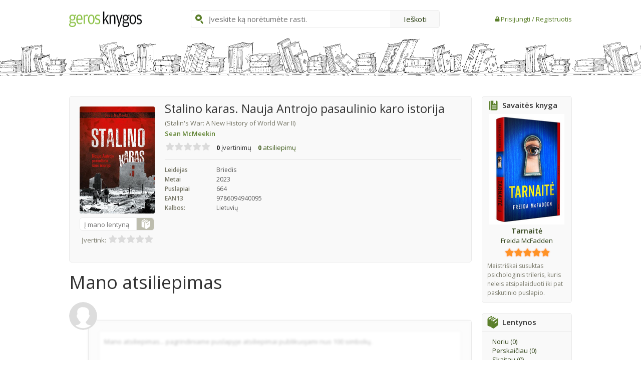

--- FILE ---
content_type: text/html; charset=UTF-8
request_url: https://www.gerosknygos.lt/knygos/stalino-karas-nauja-antrojo-pasaulinio-karo-istorija
body_size: 18846
content:


<!DOCTYPE html>
<html>
<head>
    <meta charset="UTF-8"><script type="text/javascript">(window.NREUM||(NREUM={})).init={ajax:{deny_list:["bam.nr-data.net"]},feature_flags:["soft_nav"]};(window.NREUM||(NREUM={})).loader_config={licenseKey:"88e92344b9",applicationID:"111490330",browserID:"111490436"};;/*! For license information please see nr-loader-rum-1.308.0.min.js.LICENSE.txt */
(()=>{var e,t,r={163:(e,t,r)=>{"use strict";r.d(t,{j:()=>E});var n=r(384),i=r(1741);var a=r(2555);r(860).K7.genericEvents;const s="experimental.resources",o="register",c=e=>{if(!e||"string"!=typeof e)return!1;try{document.createDocumentFragment().querySelector(e)}catch{return!1}return!0};var d=r(2614),u=r(944),l=r(8122);const f="[data-nr-mask]",g=e=>(0,l.a)(e,(()=>{const e={feature_flags:[],experimental:{allow_registered_children:!1,resources:!1},mask_selector:"*",block_selector:"[data-nr-block]",mask_input_options:{color:!1,date:!1,"datetime-local":!1,email:!1,month:!1,number:!1,range:!1,search:!1,tel:!1,text:!1,time:!1,url:!1,week:!1,textarea:!1,select:!1,password:!0}};return{ajax:{deny_list:void 0,block_internal:!0,enabled:!0,autoStart:!0},api:{get allow_registered_children(){return e.feature_flags.includes(o)||e.experimental.allow_registered_children},set allow_registered_children(t){e.experimental.allow_registered_children=t},duplicate_registered_data:!1},browser_consent_mode:{enabled:!1},distributed_tracing:{enabled:void 0,exclude_newrelic_header:void 0,cors_use_newrelic_header:void 0,cors_use_tracecontext_headers:void 0,allowed_origins:void 0},get feature_flags(){return e.feature_flags},set feature_flags(t){e.feature_flags=t},generic_events:{enabled:!0,autoStart:!0},harvest:{interval:30},jserrors:{enabled:!0,autoStart:!0},logging:{enabled:!0,autoStart:!0},metrics:{enabled:!0,autoStart:!0},obfuscate:void 0,page_action:{enabled:!0},page_view_event:{enabled:!0,autoStart:!0},page_view_timing:{enabled:!0,autoStart:!0},performance:{capture_marks:!1,capture_measures:!1,capture_detail:!0,resources:{get enabled(){return e.feature_flags.includes(s)||e.experimental.resources},set enabled(t){e.experimental.resources=t},asset_types:[],first_party_domains:[],ignore_newrelic:!0}},privacy:{cookies_enabled:!0},proxy:{assets:void 0,beacon:void 0},session:{expiresMs:d.wk,inactiveMs:d.BB},session_replay:{autoStart:!0,enabled:!1,preload:!1,sampling_rate:10,error_sampling_rate:100,collect_fonts:!1,inline_images:!1,fix_stylesheets:!0,mask_all_inputs:!0,get mask_text_selector(){return e.mask_selector},set mask_text_selector(t){c(t)?e.mask_selector="".concat(t,",").concat(f):""===t||null===t?e.mask_selector=f:(0,u.R)(5,t)},get block_class(){return"nr-block"},get ignore_class(){return"nr-ignore"},get mask_text_class(){return"nr-mask"},get block_selector(){return e.block_selector},set block_selector(t){c(t)?e.block_selector+=",".concat(t):""!==t&&(0,u.R)(6,t)},get mask_input_options(){return e.mask_input_options},set mask_input_options(t){t&&"object"==typeof t?e.mask_input_options={...t,password:!0}:(0,u.R)(7,t)}},session_trace:{enabled:!0,autoStart:!0},soft_navigations:{enabled:!0,autoStart:!0},spa:{enabled:!0,autoStart:!0},ssl:void 0,user_actions:{enabled:!0,elementAttributes:["id","className","tagName","type"]}}})());var p=r(6154),m=r(9324);let h=0;const v={buildEnv:m.F3,distMethod:m.Xs,version:m.xv,originTime:p.WN},b={consented:!1},y={appMetadata:{},get consented(){return this.session?.state?.consent||b.consented},set consented(e){b.consented=e},customTransaction:void 0,denyList:void 0,disabled:!1,harvester:void 0,isolatedBacklog:!1,isRecording:!1,loaderType:void 0,maxBytes:3e4,obfuscator:void 0,onerror:void 0,ptid:void 0,releaseIds:{},session:void 0,timeKeeper:void 0,registeredEntities:[],jsAttributesMetadata:{bytes:0},get harvestCount(){return++h}},_=e=>{const t=(0,l.a)(e,y),r=Object.keys(v).reduce((e,t)=>(e[t]={value:v[t],writable:!1,configurable:!0,enumerable:!0},e),{});return Object.defineProperties(t,r)};var w=r(5701);const x=e=>{const t=e.startsWith("http");e+="/",r.p=t?e:"https://"+e};var R=r(7836),k=r(3241);const A={accountID:void 0,trustKey:void 0,agentID:void 0,licenseKey:void 0,applicationID:void 0,xpid:void 0},S=e=>(0,l.a)(e,A),T=new Set;function E(e,t={},r,s){let{init:o,info:c,loader_config:d,runtime:u={},exposed:l=!0}=t;if(!c){const e=(0,n.pV)();o=e.init,c=e.info,d=e.loader_config}e.init=g(o||{}),e.loader_config=S(d||{}),c.jsAttributes??={},p.bv&&(c.jsAttributes.isWorker=!0),e.info=(0,a.D)(c);const f=e.init,m=[c.beacon,c.errorBeacon];T.has(e.agentIdentifier)||(f.proxy.assets&&(x(f.proxy.assets),m.push(f.proxy.assets)),f.proxy.beacon&&m.push(f.proxy.beacon),e.beacons=[...m],function(e){const t=(0,n.pV)();Object.getOwnPropertyNames(i.W.prototype).forEach(r=>{const n=i.W.prototype[r];if("function"!=typeof n||"constructor"===n)return;let a=t[r];e[r]&&!1!==e.exposed&&"micro-agent"!==e.runtime?.loaderType&&(t[r]=(...t)=>{const n=e[r](...t);return a?a(...t):n})})}(e),(0,n.US)("activatedFeatures",w.B)),u.denyList=[...f.ajax.deny_list||[],...f.ajax.block_internal?m:[]],u.ptid=e.agentIdentifier,u.loaderType=r,e.runtime=_(u),T.has(e.agentIdentifier)||(e.ee=R.ee.get(e.agentIdentifier),e.exposed=l,(0,k.W)({agentIdentifier:e.agentIdentifier,drained:!!w.B?.[e.agentIdentifier],type:"lifecycle",name:"initialize",feature:void 0,data:e.config})),T.add(e.agentIdentifier)}},384:(e,t,r)=>{"use strict";r.d(t,{NT:()=>s,US:()=>u,Zm:()=>o,bQ:()=>d,dV:()=>c,pV:()=>l});var n=r(6154),i=r(1863),a=r(1910);const s={beacon:"bam.nr-data.net",errorBeacon:"bam.nr-data.net"};function o(){return n.gm.NREUM||(n.gm.NREUM={}),void 0===n.gm.newrelic&&(n.gm.newrelic=n.gm.NREUM),n.gm.NREUM}function c(){let e=o();return e.o||(e.o={ST:n.gm.setTimeout,SI:n.gm.setImmediate||n.gm.setInterval,CT:n.gm.clearTimeout,XHR:n.gm.XMLHttpRequest,REQ:n.gm.Request,EV:n.gm.Event,PR:n.gm.Promise,MO:n.gm.MutationObserver,FETCH:n.gm.fetch,WS:n.gm.WebSocket},(0,a.i)(...Object.values(e.o))),e}function d(e,t){let r=o();r.initializedAgents??={},t.initializedAt={ms:(0,i.t)(),date:new Date},r.initializedAgents[e]=t}function u(e,t){o()[e]=t}function l(){return function(){let e=o();const t=e.info||{};e.info={beacon:s.beacon,errorBeacon:s.errorBeacon,...t}}(),function(){let e=o();const t=e.init||{};e.init={...t}}(),c(),function(){let e=o();const t=e.loader_config||{};e.loader_config={...t}}(),o()}},782:(e,t,r)=>{"use strict";r.d(t,{T:()=>n});const n=r(860).K7.pageViewTiming},860:(e,t,r)=>{"use strict";r.d(t,{$J:()=>u,K7:()=>c,P3:()=>d,XX:()=>i,Yy:()=>o,df:()=>a,qY:()=>n,v4:()=>s});const n="events",i="jserrors",a="browser/blobs",s="rum",o="browser/logs",c={ajax:"ajax",genericEvents:"generic_events",jserrors:i,logging:"logging",metrics:"metrics",pageAction:"page_action",pageViewEvent:"page_view_event",pageViewTiming:"page_view_timing",sessionReplay:"session_replay",sessionTrace:"session_trace",softNav:"soft_navigations",spa:"spa"},d={[c.pageViewEvent]:1,[c.pageViewTiming]:2,[c.metrics]:3,[c.jserrors]:4,[c.spa]:5,[c.ajax]:6,[c.sessionTrace]:7,[c.softNav]:8,[c.sessionReplay]:9,[c.logging]:10,[c.genericEvents]:11},u={[c.pageViewEvent]:s,[c.pageViewTiming]:n,[c.ajax]:n,[c.spa]:n,[c.softNav]:n,[c.metrics]:i,[c.jserrors]:i,[c.sessionTrace]:a,[c.sessionReplay]:a,[c.logging]:o,[c.genericEvents]:"ins"}},944:(e,t,r)=>{"use strict";r.d(t,{R:()=>i});var n=r(3241);function i(e,t){"function"==typeof console.debug&&(console.debug("New Relic Warning: https://github.com/newrelic/newrelic-browser-agent/blob/main/docs/warning-codes.md#".concat(e),t),(0,n.W)({agentIdentifier:null,drained:null,type:"data",name:"warn",feature:"warn",data:{code:e,secondary:t}}))}},1687:(e,t,r)=>{"use strict";r.d(t,{Ak:()=>d,Ze:()=>f,x3:()=>u});var n=r(3241),i=r(7836),a=r(3606),s=r(860),o=r(2646);const c={};function d(e,t){const r={staged:!1,priority:s.P3[t]||0};l(e),c[e].get(t)||c[e].set(t,r)}function u(e,t){e&&c[e]&&(c[e].get(t)&&c[e].delete(t),p(e,t,!1),c[e].size&&g(e))}function l(e){if(!e)throw new Error("agentIdentifier required");c[e]||(c[e]=new Map)}function f(e="",t="feature",r=!1){if(l(e),!e||!c[e].get(t)||r)return p(e,t);c[e].get(t).staged=!0,g(e)}function g(e){const t=Array.from(c[e]);t.every(([e,t])=>t.staged)&&(t.sort((e,t)=>e[1].priority-t[1].priority),t.forEach(([t])=>{c[e].delete(t),p(e,t)}))}function p(e,t,r=!0){const s=e?i.ee.get(e):i.ee,c=a.i.handlers;if(!s.aborted&&s.backlog&&c){if((0,n.W)({agentIdentifier:e,type:"lifecycle",name:"drain",feature:t}),r){const e=s.backlog[t],r=c[t];if(r){for(let t=0;e&&t<e.length;++t)m(e[t],r);Object.entries(r).forEach(([e,t])=>{Object.values(t||{}).forEach(t=>{t[0]?.on&&t[0]?.context()instanceof o.y&&t[0].on(e,t[1])})})}}s.isolatedBacklog||delete c[t],s.backlog[t]=null,s.emit("drain-"+t,[])}}function m(e,t){var r=e[1];Object.values(t[r]||{}).forEach(t=>{var r=e[0];if(t[0]===r){var n=t[1],i=e[3],a=e[2];n.apply(i,a)}})}},1738:(e,t,r)=>{"use strict";r.d(t,{U:()=>g,Y:()=>f});var n=r(3241),i=r(9908),a=r(1863),s=r(944),o=r(5701),c=r(3969),d=r(8362),u=r(860),l=r(4261);function f(e,t,r,a){const f=a||r;!f||f[e]&&f[e]!==d.d.prototype[e]||(f[e]=function(){(0,i.p)(c.xV,["API/"+e+"/called"],void 0,u.K7.metrics,r.ee),(0,n.W)({agentIdentifier:r.agentIdentifier,drained:!!o.B?.[r.agentIdentifier],type:"data",name:"api",feature:l.Pl+e,data:{}});try{return t.apply(this,arguments)}catch(e){(0,s.R)(23,e)}})}function g(e,t,r,n,s){const o=e.info;null===r?delete o.jsAttributes[t]:o.jsAttributes[t]=r,(s||null===r)&&(0,i.p)(l.Pl+n,[(0,a.t)(),t,r],void 0,"session",e.ee)}},1741:(e,t,r)=>{"use strict";r.d(t,{W:()=>a});var n=r(944),i=r(4261);class a{#e(e,...t){if(this[e]!==a.prototype[e])return this[e](...t);(0,n.R)(35,e)}addPageAction(e,t){return this.#e(i.hG,e,t)}register(e){return this.#e(i.eY,e)}recordCustomEvent(e,t){return this.#e(i.fF,e,t)}setPageViewName(e,t){return this.#e(i.Fw,e,t)}setCustomAttribute(e,t,r){return this.#e(i.cD,e,t,r)}noticeError(e,t){return this.#e(i.o5,e,t)}setUserId(e,t=!1){return this.#e(i.Dl,e,t)}setApplicationVersion(e){return this.#e(i.nb,e)}setErrorHandler(e){return this.#e(i.bt,e)}addRelease(e,t){return this.#e(i.k6,e,t)}log(e,t){return this.#e(i.$9,e,t)}start(){return this.#e(i.d3)}finished(e){return this.#e(i.BL,e)}recordReplay(){return this.#e(i.CH)}pauseReplay(){return this.#e(i.Tb)}addToTrace(e){return this.#e(i.U2,e)}setCurrentRouteName(e){return this.#e(i.PA,e)}interaction(e){return this.#e(i.dT,e)}wrapLogger(e,t,r){return this.#e(i.Wb,e,t,r)}measure(e,t){return this.#e(i.V1,e,t)}consent(e){return this.#e(i.Pv,e)}}},1863:(e,t,r)=>{"use strict";function n(){return Math.floor(performance.now())}r.d(t,{t:()=>n})},1910:(e,t,r)=>{"use strict";r.d(t,{i:()=>a});var n=r(944);const i=new Map;function a(...e){return e.every(e=>{if(i.has(e))return i.get(e);const t="function"==typeof e?e.toString():"",r=t.includes("[native code]"),a=t.includes("nrWrapper");return r||a||(0,n.R)(64,e?.name||t),i.set(e,r),r})}},2555:(e,t,r)=>{"use strict";r.d(t,{D:()=>o,f:()=>s});var n=r(384),i=r(8122);const a={beacon:n.NT.beacon,errorBeacon:n.NT.errorBeacon,licenseKey:void 0,applicationID:void 0,sa:void 0,queueTime:void 0,applicationTime:void 0,ttGuid:void 0,user:void 0,account:void 0,product:void 0,extra:void 0,jsAttributes:{},userAttributes:void 0,atts:void 0,transactionName:void 0,tNamePlain:void 0};function s(e){try{return!!e.licenseKey&&!!e.errorBeacon&&!!e.applicationID}catch(e){return!1}}const o=e=>(0,i.a)(e,a)},2614:(e,t,r)=>{"use strict";r.d(t,{BB:()=>s,H3:()=>n,g:()=>d,iL:()=>c,tS:()=>o,uh:()=>i,wk:()=>a});const n="NRBA",i="SESSION",a=144e5,s=18e5,o={STARTED:"session-started",PAUSE:"session-pause",RESET:"session-reset",RESUME:"session-resume",UPDATE:"session-update"},c={SAME_TAB:"same-tab",CROSS_TAB:"cross-tab"},d={OFF:0,FULL:1,ERROR:2}},2646:(e,t,r)=>{"use strict";r.d(t,{y:()=>n});class n{constructor(e){this.contextId=e}}},2843:(e,t,r)=>{"use strict";r.d(t,{G:()=>a,u:()=>i});var n=r(3878);function i(e,t=!1,r,i){(0,n.DD)("visibilitychange",function(){if(t)return void("hidden"===document.visibilityState&&e());e(document.visibilityState)},r,i)}function a(e,t,r){(0,n.sp)("pagehide",e,t,r)}},3241:(e,t,r)=>{"use strict";r.d(t,{W:()=>a});var n=r(6154);const i="newrelic";function a(e={}){try{n.gm.dispatchEvent(new CustomEvent(i,{detail:e}))}catch(e){}}},3606:(e,t,r)=>{"use strict";r.d(t,{i:()=>a});var n=r(9908);a.on=s;var i=a.handlers={};function a(e,t,r,a){s(a||n.d,i,e,t,r)}function s(e,t,r,i,a){a||(a="feature"),e||(e=n.d);var s=t[a]=t[a]||{};(s[r]=s[r]||[]).push([e,i])}},3878:(e,t,r)=>{"use strict";function n(e,t){return{capture:e,passive:!1,signal:t}}function i(e,t,r=!1,i){window.addEventListener(e,t,n(r,i))}function a(e,t,r=!1,i){document.addEventListener(e,t,n(r,i))}r.d(t,{DD:()=>a,jT:()=>n,sp:()=>i})},3969:(e,t,r)=>{"use strict";r.d(t,{TZ:()=>n,XG:()=>o,rs:()=>i,xV:()=>s,z_:()=>a});const n=r(860).K7.metrics,i="sm",a="cm",s="storeSupportabilityMetrics",o="storeEventMetrics"},4234:(e,t,r)=>{"use strict";r.d(t,{W:()=>a});var n=r(7836),i=r(1687);class a{constructor(e,t){this.agentIdentifier=e,this.ee=n.ee.get(e),this.featureName=t,this.blocked=!1}deregisterDrain(){(0,i.x3)(this.agentIdentifier,this.featureName)}}},4261:(e,t,r)=>{"use strict";r.d(t,{$9:()=>d,BL:()=>o,CH:()=>g,Dl:()=>_,Fw:()=>y,PA:()=>h,Pl:()=>n,Pv:()=>k,Tb:()=>l,U2:()=>a,V1:()=>R,Wb:()=>x,bt:()=>b,cD:()=>v,d3:()=>w,dT:()=>c,eY:()=>p,fF:()=>f,hG:()=>i,k6:()=>s,nb:()=>m,o5:()=>u});const n="api-",i="addPageAction",a="addToTrace",s="addRelease",o="finished",c="interaction",d="log",u="noticeError",l="pauseReplay",f="recordCustomEvent",g="recordReplay",p="register",m="setApplicationVersion",h="setCurrentRouteName",v="setCustomAttribute",b="setErrorHandler",y="setPageViewName",_="setUserId",w="start",x="wrapLogger",R="measure",k="consent"},5289:(e,t,r)=>{"use strict";r.d(t,{GG:()=>s,Qr:()=>c,sB:()=>o});var n=r(3878),i=r(6389);function a(){return"undefined"==typeof document||"complete"===document.readyState}function s(e,t){if(a())return e();const r=(0,i.J)(e),s=setInterval(()=>{a()&&(clearInterval(s),r())},500);(0,n.sp)("load",r,t)}function o(e){if(a())return e();(0,n.DD)("DOMContentLoaded",e)}function c(e){if(a())return e();(0,n.sp)("popstate",e)}},5607:(e,t,r)=>{"use strict";r.d(t,{W:()=>n});const n=(0,r(9566).bz)()},5701:(e,t,r)=>{"use strict";r.d(t,{B:()=>a,t:()=>s});var n=r(3241);const i=new Set,a={};function s(e,t){const r=t.agentIdentifier;a[r]??={},e&&"object"==typeof e&&(i.has(r)||(t.ee.emit("rumresp",[e]),a[r]=e,i.add(r),(0,n.W)({agentIdentifier:r,loaded:!0,drained:!0,type:"lifecycle",name:"load",feature:void 0,data:e})))}},6154:(e,t,r)=>{"use strict";r.d(t,{OF:()=>c,RI:()=>i,WN:()=>u,bv:()=>a,eN:()=>l,gm:()=>s,mw:()=>o,sb:()=>d});var n=r(1863);const i="undefined"!=typeof window&&!!window.document,a="undefined"!=typeof WorkerGlobalScope&&("undefined"!=typeof self&&self instanceof WorkerGlobalScope&&self.navigator instanceof WorkerNavigator||"undefined"!=typeof globalThis&&globalThis instanceof WorkerGlobalScope&&globalThis.navigator instanceof WorkerNavigator),s=i?window:"undefined"!=typeof WorkerGlobalScope&&("undefined"!=typeof self&&self instanceof WorkerGlobalScope&&self||"undefined"!=typeof globalThis&&globalThis instanceof WorkerGlobalScope&&globalThis),o=Boolean("hidden"===s?.document?.visibilityState),c=/iPad|iPhone|iPod/.test(s.navigator?.userAgent),d=c&&"undefined"==typeof SharedWorker,u=((()=>{const e=s.navigator?.userAgent?.match(/Firefox[/\s](\d+\.\d+)/);Array.isArray(e)&&e.length>=2&&e[1]})(),Date.now()-(0,n.t)()),l=()=>"undefined"!=typeof PerformanceNavigationTiming&&s?.performance?.getEntriesByType("navigation")?.[0]?.responseStart},6389:(e,t,r)=>{"use strict";function n(e,t=500,r={}){const n=r?.leading||!1;let i;return(...r)=>{n&&void 0===i&&(e.apply(this,r),i=setTimeout(()=>{i=clearTimeout(i)},t)),n||(clearTimeout(i),i=setTimeout(()=>{e.apply(this,r)},t))}}function i(e){let t=!1;return(...r)=>{t||(t=!0,e.apply(this,r))}}r.d(t,{J:()=>i,s:()=>n})},6630:(e,t,r)=>{"use strict";r.d(t,{T:()=>n});const n=r(860).K7.pageViewEvent},7699:(e,t,r)=>{"use strict";r.d(t,{It:()=>a,KC:()=>o,No:()=>i,qh:()=>s});var n=r(860);const i=16e3,a=1e6,s="SESSION_ERROR",o={[n.K7.logging]:!0,[n.K7.genericEvents]:!1,[n.K7.jserrors]:!1,[n.K7.ajax]:!1}},7836:(e,t,r)=>{"use strict";r.d(t,{P:()=>o,ee:()=>c});var n=r(384),i=r(8990),a=r(2646),s=r(5607);const o="nr@context:".concat(s.W),c=function e(t,r){var n={},s={},u={},l=!1;try{l=16===r.length&&d.initializedAgents?.[r]?.runtime.isolatedBacklog}catch(e){}var f={on:p,addEventListener:p,removeEventListener:function(e,t){var r=n[e];if(!r)return;for(var i=0;i<r.length;i++)r[i]===t&&r.splice(i,1)},emit:function(e,r,n,i,a){!1!==a&&(a=!0);if(c.aborted&&!i)return;t&&a&&t.emit(e,r,n);var o=g(n);m(e).forEach(e=>{e.apply(o,r)});var d=v()[s[e]];d&&d.push([f,e,r,o]);return o},get:h,listeners:m,context:g,buffer:function(e,t){const r=v();if(t=t||"feature",f.aborted)return;Object.entries(e||{}).forEach(([e,n])=>{s[n]=t,t in r||(r[t]=[])})},abort:function(){f._aborted=!0,Object.keys(f.backlog).forEach(e=>{delete f.backlog[e]})},isBuffering:function(e){return!!v()[s[e]]},debugId:r,backlog:l?{}:t&&"object"==typeof t.backlog?t.backlog:{},isolatedBacklog:l};return Object.defineProperty(f,"aborted",{get:()=>{let e=f._aborted||!1;return e||(t&&(e=t.aborted),e)}}),f;function g(e){return e&&e instanceof a.y?e:e?(0,i.I)(e,o,()=>new a.y(o)):new a.y(o)}function p(e,t){n[e]=m(e).concat(t)}function m(e){return n[e]||[]}function h(t){return u[t]=u[t]||e(f,t)}function v(){return f.backlog}}(void 0,"globalEE"),d=(0,n.Zm)();d.ee||(d.ee=c)},8122:(e,t,r)=>{"use strict";r.d(t,{a:()=>i});var n=r(944);function i(e,t){try{if(!e||"object"!=typeof e)return(0,n.R)(3);if(!t||"object"!=typeof t)return(0,n.R)(4);const r=Object.create(Object.getPrototypeOf(t),Object.getOwnPropertyDescriptors(t)),a=0===Object.keys(r).length?e:r;for(let s in a)if(void 0!==e[s])try{if(null===e[s]){r[s]=null;continue}Array.isArray(e[s])&&Array.isArray(t[s])?r[s]=Array.from(new Set([...e[s],...t[s]])):"object"==typeof e[s]&&"object"==typeof t[s]?r[s]=i(e[s],t[s]):r[s]=e[s]}catch(e){r[s]||(0,n.R)(1,e)}return r}catch(e){(0,n.R)(2,e)}}},8362:(e,t,r)=>{"use strict";r.d(t,{d:()=>a});var n=r(9566),i=r(1741);class a extends i.W{agentIdentifier=(0,n.LA)(16)}},8374:(e,t,r)=>{r.nc=(()=>{try{return document?.currentScript?.nonce}catch(e){}return""})()},8990:(e,t,r)=>{"use strict";r.d(t,{I:()=>i});var n=Object.prototype.hasOwnProperty;function i(e,t,r){if(n.call(e,t))return e[t];var i=r();if(Object.defineProperty&&Object.keys)try{return Object.defineProperty(e,t,{value:i,writable:!0,enumerable:!1}),i}catch(e){}return e[t]=i,i}},9324:(e,t,r)=>{"use strict";r.d(t,{F3:()=>i,Xs:()=>a,xv:()=>n});const n="1.308.0",i="PROD",a="CDN"},9566:(e,t,r)=>{"use strict";r.d(t,{LA:()=>o,bz:()=>s});var n=r(6154);const i="xxxxxxxx-xxxx-4xxx-yxxx-xxxxxxxxxxxx";function a(e,t){return e?15&e[t]:16*Math.random()|0}function s(){const e=n.gm?.crypto||n.gm?.msCrypto;let t,r=0;return e&&e.getRandomValues&&(t=e.getRandomValues(new Uint8Array(30))),i.split("").map(e=>"x"===e?a(t,r++).toString(16):"y"===e?(3&a()|8).toString(16):e).join("")}function o(e){const t=n.gm?.crypto||n.gm?.msCrypto;let r,i=0;t&&t.getRandomValues&&(r=t.getRandomValues(new Uint8Array(e)));const s=[];for(var o=0;o<e;o++)s.push(a(r,i++).toString(16));return s.join("")}},9908:(e,t,r)=>{"use strict";r.d(t,{d:()=>n,p:()=>i});var n=r(7836).ee.get("handle");function i(e,t,r,i,a){a?(a.buffer([e],i),a.emit(e,t,r)):(n.buffer([e],i),n.emit(e,t,r))}}},n={};function i(e){var t=n[e];if(void 0!==t)return t.exports;var a=n[e]={exports:{}};return r[e](a,a.exports,i),a.exports}i.m=r,i.d=(e,t)=>{for(var r in t)i.o(t,r)&&!i.o(e,r)&&Object.defineProperty(e,r,{enumerable:!0,get:t[r]})},i.f={},i.e=e=>Promise.all(Object.keys(i.f).reduce((t,r)=>(i.f[r](e,t),t),[])),i.u=e=>"nr-rum-1.308.0.min.js",i.o=(e,t)=>Object.prototype.hasOwnProperty.call(e,t),e={},t="NRBA-1.308.0.PROD:",i.l=(r,n,a,s)=>{if(e[r])e[r].push(n);else{var o,c;if(void 0!==a)for(var d=document.getElementsByTagName("script"),u=0;u<d.length;u++){var l=d[u];if(l.getAttribute("src")==r||l.getAttribute("data-webpack")==t+a){o=l;break}}if(!o){c=!0;var f={296:"sha512-+MIMDsOcckGXa1EdWHqFNv7P+JUkd5kQwCBr3KE6uCvnsBNUrdSt4a/3/L4j4TxtnaMNjHpza2/erNQbpacJQA=="};(o=document.createElement("script")).charset="utf-8",i.nc&&o.setAttribute("nonce",i.nc),o.setAttribute("data-webpack",t+a),o.src=r,0!==o.src.indexOf(window.location.origin+"/")&&(o.crossOrigin="anonymous"),f[s]&&(o.integrity=f[s])}e[r]=[n];var g=(t,n)=>{o.onerror=o.onload=null,clearTimeout(p);var i=e[r];if(delete e[r],o.parentNode&&o.parentNode.removeChild(o),i&&i.forEach(e=>e(n)),t)return t(n)},p=setTimeout(g.bind(null,void 0,{type:"timeout",target:o}),12e4);o.onerror=g.bind(null,o.onerror),o.onload=g.bind(null,o.onload),c&&document.head.appendChild(o)}},i.r=e=>{"undefined"!=typeof Symbol&&Symbol.toStringTag&&Object.defineProperty(e,Symbol.toStringTag,{value:"Module"}),Object.defineProperty(e,"__esModule",{value:!0})},i.p="https://js-agent.newrelic.com/",(()=>{var e={374:0,840:0};i.f.j=(t,r)=>{var n=i.o(e,t)?e[t]:void 0;if(0!==n)if(n)r.push(n[2]);else{var a=new Promise((r,i)=>n=e[t]=[r,i]);r.push(n[2]=a);var s=i.p+i.u(t),o=new Error;i.l(s,r=>{if(i.o(e,t)&&(0!==(n=e[t])&&(e[t]=void 0),n)){var a=r&&("load"===r.type?"missing":r.type),s=r&&r.target&&r.target.src;o.message="Loading chunk "+t+" failed: ("+a+": "+s+")",o.name="ChunkLoadError",o.type=a,o.request=s,n[1](o)}},"chunk-"+t,t)}};var t=(t,r)=>{var n,a,[s,o,c]=r,d=0;if(s.some(t=>0!==e[t])){for(n in o)i.o(o,n)&&(i.m[n]=o[n]);if(c)c(i)}for(t&&t(r);d<s.length;d++)a=s[d],i.o(e,a)&&e[a]&&e[a][0](),e[a]=0},r=self["webpackChunk:NRBA-1.308.0.PROD"]=self["webpackChunk:NRBA-1.308.0.PROD"]||[];r.forEach(t.bind(null,0)),r.push=t.bind(null,r.push.bind(r))})(),(()=>{"use strict";i(8374);var e=i(8362),t=i(860);const r=Object.values(t.K7);var n=i(163);var a=i(9908),s=i(1863),o=i(4261),c=i(1738);var d=i(1687),u=i(4234),l=i(5289),f=i(6154),g=i(944),p=i(384);const m=e=>f.RI&&!0===e?.privacy.cookies_enabled;function h(e){return!!(0,p.dV)().o.MO&&m(e)&&!0===e?.session_trace.enabled}var v=i(6389),b=i(7699);class y extends u.W{constructor(e,t){super(e.agentIdentifier,t),this.agentRef=e,this.abortHandler=void 0,this.featAggregate=void 0,this.loadedSuccessfully=void 0,this.onAggregateImported=new Promise(e=>{this.loadedSuccessfully=e}),this.deferred=Promise.resolve(),!1===e.init[this.featureName].autoStart?this.deferred=new Promise((t,r)=>{this.ee.on("manual-start-all",(0,v.J)(()=>{(0,d.Ak)(e.agentIdentifier,this.featureName),t()}))}):(0,d.Ak)(e.agentIdentifier,t)}importAggregator(e,t,r={}){if(this.featAggregate)return;const n=async()=>{let n;await this.deferred;try{if(m(e.init)){const{setupAgentSession:t}=await i.e(296).then(i.bind(i,3305));n=t(e)}}catch(e){(0,g.R)(20,e),this.ee.emit("internal-error",[e]),(0,a.p)(b.qh,[e],void 0,this.featureName,this.ee)}try{if(!this.#t(this.featureName,n,e.init))return(0,d.Ze)(this.agentIdentifier,this.featureName),void this.loadedSuccessfully(!1);const{Aggregate:i}=await t();this.featAggregate=new i(e,r),e.runtime.harvester.initializedAggregates.push(this.featAggregate),this.loadedSuccessfully(!0)}catch(e){(0,g.R)(34,e),this.abortHandler?.(),(0,d.Ze)(this.agentIdentifier,this.featureName,!0),this.loadedSuccessfully(!1),this.ee&&this.ee.abort()}};f.RI?(0,l.GG)(()=>n(),!0):n()}#t(e,r,n){if(this.blocked)return!1;switch(e){case t.K7.sessionReplay:return h(n)&&!!r;case t.K7.sessionTrace:return!!r;default:return!0}}}var _=i(6630),w=i(2614),x=i(3241);class R extends y{static featureName=_.T;constructor(e){var t;super(e,_.T),this.setupInspectionEvents(e.agentIdentifier),t=e,(0,c.Y)(o.Fw,function(e,r){"string"==typeof e&&("/"!==e.charAt(0)&&(e="/"+e),t.runtime.customTransaction=(r||"http://custom.transaction")+e,(0,a.p)(o.Pl+o.Fw,[(0,s.t)()],void 0,void 0,t.ee))},t),this.importAggregator(e,()=>i.e(296).then(i.bind(i,3943)))}setupInspectionEvents(e){const t=(t,r)=>{t&&(0,x.W)({agentIdentifier:e,timeStamp:t.timeStamp,loaded:"complete"===t.target.readyState,type:"window",name:r,data:t.target.location+""})};(0,l.sB)(e=>{t(e,"DOMContentLoaded")}),(0,l.GG)(e=>{t(e,"load")}),(0,l.Qr)(e=>{t(e,"navigate")}),this.ee.on(w.tS.UPDATE,(t,r)=>{(0,x.W)({agentIdentifier:e,type:"lifecycle",name:"session",data:r})})}}class k extends e.d{constructor(e){var t;(super(),f.gm)?(this.features={},(0,p.bQ)(this.agentIdentifier,this),this.desiredFeatures=new Set(e.features||[]),this.desiredFeatures.add(R),(0,n.j)(this,e,e.loaderType||"agent"),t=this,(0,c.Y)(o.cD,function(e,r,n=!1){if("string"==typeof e){if(["string","number","boolean"].includes(typeof r)||null===r)return(0,c.U)(t,e,r,o.cD,n);(0,g.R)(40,typeof r)}else(0,g.R)(39,typeof e)},t),function(e){(0,c.Y)(o.Dl,function(t,r=!1){if("string"!=typeof t&&null!==t)return void(0,g.R)(41,typeof t);const n=e.info.jsAttributes["enduser.id"];r&&null!=n&&n!==t?(0,a.p)(o.Pl+"setUserIdAndResetSession",[t],void 0,"session",e.ee):(0,c.U)(e,"enduser.id",t,o.Dl,!0)},e)}(this),function(e){(0,c.Y)(o.nb,function(t){if("string"==typeof t||null===t)return(0,c.U)(e,"application.version",t,o.nb,!1);(0,g.R)(42,typeof t)},e)}(this),function(e){(0,c.Y)(o.d3,function(){e.ee.emit("manual-start-all")},e)}(this),function(e){(0,c.Y)(o.Pv,function(t=!0){if("boolean"==typeof t){if((0,a.p)(o.Pl+o.Pv,[t],void 0,"session",e.ee),e.runtime.consented=t,t){const t=e.features.page_view_event;t.onAggregateImported.then(e=>{const r=t.featAggregate;e&&!r.sentRum&&r.sendRum()})}}else(0,g.R)(65,typeof t)},e)}(this),this.run()):(0,g.R)(21)}get config(){return{info:this.info,init:this.init,loader_config:this.loader_config,runtime:this.runtime}}get api(){return this}run(){try{const e=function(e){const t={};return r.forEach(r=>{t[r]=!!e[r]?.enabled}),t}(this.init),n=[...this.desiredFeatures];n.sort((e,r)=>t.P3[e.featureName]-t.P3[r.featureName]),n.forEach(r=>{if(!e[r.featureName]&&r.featureName!==t.K7.pageViewEvent)return;if(r.featureName===t.K7.spa)return void(0,g.R)(67);const n=function(e){switch(e){case t.K7.ajax:return[t.K7.jserrors];case t.K7.sessionTrace:return[t.K7.ajax,t.K7.pageViewEvent];case t.K7.sessionReplay:return[t.K7.sessionTrace];case t.K7.pageViewTiming:return[t.K7.pageViewEvent];default:return[]}}(r.featureName).filter(e=>!(e in this.features));n.length>0&&(0,g.R)(36,{targetFeature:r.featureName,missingDependencies:n}),this.features[r.featureName]=new r(this)})}catch(e){(0,g.R)(22,e);for(const e in this.features)this.features[e].abortHandler?.();const t=(0,p.Zm)();delete t.initializedAgents[this.agentIdentifier]?.features,delete this.sharedAggregator;return t.ee.get(this.agentIdentifier).abort(),!1}}}var A=i(2843),S=i(782);class T extends y{static featureName=S.T;constructor(e){super(e,S.T),f.RI&&((0,A.u)(()=>(0,a.p)("docHidden",[(0,s.t)()],void 0,S.T,this.ee),!0),(0,A.G)(()=>(0,a.p)("winPagehide",[(0,s.t)()],void 0,S.T,this.ee)),this.importAggregator(e,()=>i.e(296).then(i.bind(i,2117))))}}var E=i(3969);class I extends y{static featureName=E.TZ;constructor(e){super(e,E.TZ),f.RI&&document.addEventListener("securitypolicyviolation",e=>{(0,a.p)(E.xV,["Generic/CSPViolation/Detected"],void 0,this.featureName,this.ee)}),this.importAggregator(e,()=>i.e(296).then(i.bind(i,9623)))}}new k({features:[R,T,I],loaderType:"lite"})})()})();</script>
    <title>Stalino karas. Nauja Antrojo pasaulinio karo istorija - Knygų i&scaron;&scaron;ūkiai kiekvienam - sukurta skaitantiems! - GerosKnygos.lt</title>
    <meta name="description" content="">

    <meta name="csrf-token" content="fLgXhkRckZozEiIzRDpUwO7RPngH1LId0lOZcDpr" />

        <meta property="fb:app_id" content="843181509130939"/>

    <meta property="og:title" content="Stalino karas. Nauja Antrojo pasaulinio karo istorija"/>
    <meta property="og:url" content="https://www.gerosknygos.lt/knygos/stalino-karas-nauja-antrojo-pasaulinio-karo-istorija"/>
    <meta property="og:description" content=""/>
    <meta property="og:site_name" content="GerosKnygos.lt"/>
    <meta property="og:image" content="https://www.gerosknygos.lt/resources/f93ab2d7-7cec-40d1-a9f1-a216008683ef"/>
    <meta property="og:image:width" content="351"/>
    <meta property="og:image:height" content="500"/>
    <meta property="og:type" content="books.book"/>

    <meta property="books:ean13" content="9786094940095"/>
    <meta property="books:rating:value" content=""/>
    <meta property="books:rating:scale" content="5"/>

        
	<link rel="stylesheet" href="https://www.gerosknygos.lt/css/app_gerosknygos_style.css">
    <link rel="stylesheet" href="https://www.gerosknygos.lt/css/emoticons/emoticons.css">
    <link rel="stylesheet" href="https://www.gerosknygos.lt/css/owl.carousel.css">
    <link rel="stylesheet" type="text/css" href="https://www.gerosknygos.lt/css/sweetalert/sweetalert.css" >

    <link rel="apple-touch-icon" sizes="120x120" href="/img/gerosknygos/icons/fav/apple-touch-icon.png">
<link rel="icon" type="image/png" href="/img/gerosknygos/icons/fav/favicon-32x32.png" sizes="32x32">
<link rel="icon" type="image/png" href="/img/gerosknygos/icons/fav/favicon-16x16.png" sizes="16x16">
<link rel="manifest" href="/img/gerosknygos/icons/fav/manifest.json">
<link rel="mask-icon" href="/img/gerosknygos/icons/fav/safari-pinned-tab.svg" color="#5bbad5">
<link rel="shortcut icon" href="/img/gerosknygos/icons/fav/favicon.ico">
<meta name="msapplication-config" content="/img/gerosknygos/icons/fav/browserconfig.xml">
<meta name="theme-color" content="#ffffff">
        <link href='https://fonts.googleapis.com/css?family=Open+Sans:400,600,700,400italic,600italic&subset=latin,latin-ext' rel='stylesheet' type='text/css'>

    <link href="https://www.gerosknygos.lt/bootstrap/bower_components/bootstrap/dist/css/bootstrap.min.css" rel="stylesheet" type="text/css">

    <link rel="stylesheet" href="https://maxcdn.bootstrapcdn.com/font-awesome/4.5.0/css/font-awesome.min.css">


    <script type="text/javascript" src="https://www.gerosknygos.lt/js/jquery-1.11.1.min.js"></script>
    <script type="text/javascript" src="https://www.gerosknygos.lt/js/app_gerosknygos/source.js"></script>
    <script type="text/javascript" src="https://www.gerosknygos.lt/js/external/cleditor/jquery.cleditor.min.js" ></script>
    <script type="text/javascript" src="https://www.gerosknygos.lt/js/external/emoticons.js" ></script>
    <script type="text/javascript" src="https://www.gerosknygos.lt/js/external/owl.carousel.min.js" ></script>
    <script type="text/javascript" src="https://www.gerosknygos.lt/js/sweetalert/sweetalert.min.js" ></script>
    <script type="text/javascript" src="https://www.gerosknygos.lt/js/sweetalert/swal-forms.js" ></script>

    <script src="https://cdnjs.cloudflare.com/ajax/libs/socket.io/1.3.7/socket.io.min.js"></script>
    <script src="https://maxcdn.bootstrapcdn.com/bootstrap/3.3.6/js/bootstrap.min.js"></script>

    <script src="https://npmcdn.com/imagesloaded@4.1/imagesloaded.pkgd.min.js"></script>

    <script type="text/javascript" src="https://www.gerosknygos.lt/js/external/jquery.masonry.min.js" ></script>

    <script>
        var token = "0243464d2e0149618c9f8b1219a9ef9d"

        if(token != "")
        {
            var _rollbarConfig = {
                accessToken: token,
                captureUncaught: true,
                payload: {
                    environment: "production"
                }
            };

            !function(r){function t(o){if(e[o])return e[o].exports;var n=e[o]={exports:{},id:o,loaded:!1};return r[o].call(n.exports,n,n.exports,t),n.loaded=!0,n.exports}var e={};return t.m=r,t.c=e,t.p="",t(0)}([function(r,t,e){"use strict";var o=e(1).Rollbar,n=e(2),a="https://d37gvrvc0wt4s1.cloudfront.net/js/v1.6/rollbar.min.js";_rollbarConfig.rollbarJsUrl=_rollbarConfig.rollbarJsUrl||a;var i=o.init(window,_rollbarConfig),l=n(i,_rollbarConfig);i.loadFull(window,document,!1,_rollbarConfig,l)},function(r,t){"use strict";function e(){var r=window.console;r&&"function"==typeof r.log&&r.log.apply(r,arguments)}function o(r,t){return t=t||e,function(){try{return r.apply(this,arguments)}catch(e){t("Rollbar internal error:",e)}}}function n(r,t,e){window._rollbarWrappedError&&(e[4]||(e[4]=window._rollbarWrappedError),e[5]||(e[5]=window._rollbarWrappedError._rollbarContext),window._rollbarWrappedError=null),r.uncaughtError.apply(r,e),t&&t.apply(window,e)}function a(r){this.shimId=++u,this.notifier=null,this.parentShim=r,this.logger=e,this._rollbarOldOnError=null}function i(r){var t=a;return o(function(){if(this.notifier)return this.notifier[r].apply(this.notifier,arguments);var e=this,o="scope"===r;o&&(e=new t(this));var n=Array.prototype.slice.call(arguments,0),a={shim:e,method:r,args:n,ts:new Date};return window._rollbarShimQueue.push(a),o?e:void 0})}function l(r,t){if(t.hasOwnProperty&&t.hasOwnProperty("addEventListener")){var e=t.addEventListener;t.addEventListener=function(t,o,n){e.call(this,t,r.wrap(o),n)};var o=t.removeEventListener;t.removeEventListener=function(r,t,e){o.call(this,r,t&&t._wrapped?t._wrapped:t,e)}}}var u=0;a.init=function(r,t){var e=t.globalAlias||"Rollbar";if("object"==typeof r[e])return r[e];r._rollbarShimQueue=[],r._rollbarWrappedError=null,t=t||{};var i=new a;return o(function(){if(i.configure(t),t.captureUncaught){i._rollbarOldOnError=r.onerror,r.onerror=function(){var r=Array.prototype.slice.call(arguments,0);n(i,i._rollbarOldOnError,r)};var o,a,u="EventTarget,Window,Node,ApplicationCache,AudioTrackList,ChannelMergerNode,CryptoOperation,EventSource,FileReader,HTMLUnknownElement,IDBDatabase,IDBRequest,IDBTransaction,KeyOperation,MediaController,MessagePort,ModalWindow,Notification,SVGElementInstance,Screen,TextTrack,TextTrackCue,TextTrackList,WebSocket,WebSocketWorker,Worker,XMLHttpRequest,XMLHttpRequestEventTarget,XMLHttpRequestUpload".split(",");for(o=0;o<u.length;++o)a=u[o],r[a]&&r[a].prototype&&l(i,r[a].prototype)}return r[e]=i,i},i.logger)()},a.prototype.loadFull=function(r,t,e,n,a){var i=function(){var t;if(void 0===r._rollbarPayloadQueue){var e,o,n,i;for(t=new Error("rollbar.js did not load");e=r._rollbarShimQueue.shift();)for(n=e.args,i=0;i<n.length;++i)if(o=n[i],"function"==typeof o){o(t);break}}"function"==typeof a&&a(t)},l=!1,u=t.createElement("script"),s=t.getElementsByTagName("script")[0],p=s.parentNode;u.src=n.rollbarJsUrl,u.async=!e,u.onload=u.onreadystatechange=o(function(){if(!(l||this.readyState&&"loaded"!==this.readyState&&"complete"!==this.readyState)){u.onload=u.onreadystatechange=null;try{p.removeChild(u)}catch(r){}l=!0,i()}},this.logger),p.insertBefore(u,s)},a.prototype.wrap=function(r,t){try{var e;if(e="function"==typeof t?t:function(){return t||{}},"function"!=typeof r)return r;if(r._isWrap)return r;if(!r._wrapped){r._wrapped=function(){try{return r.apply(this,arguments)}catch(t){throw t._rollbarContext=e()||{},t._rollbarContext._wrappedSource=r.toString(),window._rollbarWrappedError=t,t}},r._wrapped._isWrap=!0;for(var o in r)r.hasOwnProperty(o)&&(r._wrapped[o]=r[o])}return r._wrapped}catch(n){return r}};for(var s="log,debug,info,warn,warning,error,critical,global,configure,scope,uncaughtError".split(","),p=0;p<s.length;++p)a.prototype[s[p]]=i(s[p]);r.exports={Rollbar:a,_rollbarWindowOnError:n}},function(r,t){"use strict";r.exports=function(r,t){return function(e){if(!e&&!window._rollbarInitialized){var o=window.RollbarNotifier,n=t||{},a=n.globalAlias||"Rollbar",i=window.Rollbar.init(n,r);i._processShimQueue(window._rollbarShimQueue||[]),window[a]=i,window._rollbarInitialized=!0,o.processPayloads()}}}}]);
        }
    </script>
</head>
<body>

<div class="mainContentWrapper marginContent">

    <div class="fixedPosition">
        <div class="headerWrapper contentWidthFix">
    <div class="logoWrapper">
    <a href="/">
        <img width="145px" style="height: 40%;" src="https://www.gerosknygos.lt/img/gerosknygos/logo/logo.png" title="Geros knygos" >
    </a>
</div>
    <div class="searchWrapper">
    <input class="searchInput" type="search" placeholder="Įveskite ką norėtumėte rasti." name="s">
    <input class="searchButton" type="button" value="Ieškoti">
</div>


    
    <div class="topLoginWrapper">
            <div class="loginStage">
            <i class="fa fa-lock"></i>
            <a href="https://www.gerosknygos.lt/prisijungti"> Prisijungti </a> / <a href="https://www.gerosknygos.lt/registruotis">Registruotis</a>
        </div>
    </div></div>    </div>

    <div class="topBanner"></div>

            
    <div class="contentHeightFix contentWidthFix " style="">
            <div class="sideBarWrapper">
    <div class="sideBarPosition"  style="padding-top:20px" >

        <div class="sideBarBlock">
        <div class="sideBarHeader  weekBook">Savaitės knyga</div>
        <div class="sideBarLinks">
            <div class="imgWeekWrapper">
                <a href="https://www.gerosknygos.lt/knygos/tarnaite">
                                            <img src="https://www.gerosknygos.lt/resources/a020897d-847a-4e44-a8ef-98cc562f9750/150/300" width="150" alt=""title="Tarnaitė, 2024"/>
                                        <div class="weekBookTitle"> Tarnaitė</div>
                </a>
                                <div class="weekBookAuthor">
                                                            <a href="https://www.gerosknygos.lt/autoriai/freida-mcfadden">Freida McFadden</a>
                                                    </div>
                                <div class="weekBookStars">
                    <div class="stars  starsSelectDisabled ">
    <form id="7c7ee307-2f9c-4fa3-b3ff-fdc788ba48d3" action=""    onclick="GK.sweetAlertErrorLogin()"  >
        <input class="star star-5" id="star-5-7c7ee307-2f9c-4fa3-b3ff-fdc788ba48d3$depended " select-data="5" type="radio" name="star"  checked   disabled />
        <label class="star star-5" for="star-5-7c7ee307-2f9c-4fa3-b3ff-fdc788ba48d3$depended "></label>
        <input class="star star-4" id="star-4-7c7ee307-2f9c-4fa3-b3ff-fdc788ba48d3$depended " select-data="4" type="radio" name="star"   disabled />
        <label class="star star-4" for="star-4-7c7ee307-2f9c-4fa3-b3ff-fdc788ba48d3$depended "></label>
        <input class="star star-3" id="star-3-7c7ee307-2f9c-4fa3-b3ff-fdc788ba48d3$depended " select-data="3" type="radio" name="star"   disabled />
        <label class="star star-3" for="star-3-7c7ee307-2f9c-4fa3-b3ff-fdc788ba48d3$depended "></label>
        <input class="star star-2" id="star-2-7c7ee307-2f9c-4fa3-b3ff-fdc788ba48d3$depended " select-data="2" type="radio" name="star"   disabled />
        <label class="star star-2" for="star-2-7c7ee307-2f9c-4fa3-b3ff-fdc788ba48d3$depended "></label>
        <input class="star star-1" id="star-1-7c7ee307-2f9c-4fa3-b3ff-fdc788ba48d3$depended " select-data="1" type="radio" name="star"   disabled />
        <label class="star star-1" for="star-1-7c7ee307-2f9c-4fa3-b3ff-fdc788ba48d3$depended "></label>
    </form>
</div>                </div>

            </div>
            <div class="weekBookDescription"> Meistri&scaron;kai susuktas psichologinis trileris, kuris neleis atsipalaiduoti iki pat paskutinio puslapio.  </div>
        </div>
    </div>

        <div class="sideBarBlock">
           <div class="sideBarHeader shelves bottomLine">Lentynos</div>

           <div class="sideBarLinks bottomLine topLine">
                <ul>
                                            <li id="Noriu"><a  href="#" onClick="GK.sweetAlertErrorLogin(); return false;"  >Noriu (<span class="counter">0</span>)</a></li>
                                            <li id="Perskaičiau"><a  href="#" onClick="GK.sweetAlertErrorLogin(); return false;"  >Perskaičiau (<span class="counter">0</span>)</a></li>
                                            <li id="Skaitau"><a  href="#" onClick="GK.sweetAlertErrorLogin(); return false;"  >Skaitau (<span class="counter">0</span>)</a></li>
                                    </ul>
           </div>

                    </div>

        <div class="sideBarBlock">
            <div class="sideBarHeader challenge bottomLine">I&scaron;&scaron;ūkiai</div>
<div id="challengeWrapper" class="sideBarLinks bottomLine topLine">

    
                            <div class="messageDisclaimer">
                <div class="challengeName">Mano i&scaron;&scaron;ūkis</div>
                <div class="challengeDescription">Norėdami pradėti i&scaron;&scaron;ūkį, įveskite knygų kiekį: </div>
                <div style="padding-top: 10px"><input type="number" value="1" class="inputNumber"/>
                    <input type="button" value="Gerai"
                            onClick="GK.sweetAlertErrorLogin(); return false;"                    />
                </div>
            </div>
        

    </div>
        </div>

        <div class="sideBarBlock bannerLeft">
           <a href=" https://www.knygos.lt/lt/perskaitytos-knygos/visos/ "  target="_blank" >
               <img src="https://www.gerosknygos.lt/resources/5c69c8fd-2a0b-4dc0-aeff-7481758049b6/180" width="180" alt="" class="img-thumbnail" />
           </a>
    </div>
    

        <div class="sideBarBlock">
            <div class="fb-page" data-href="https://www.facebook.com/www.gerosknygos.lt/" data-width="182" data-small-header="false" data-adapt-container-width="true" data-hide-cover="false" data-show-facepile="true" data-show-posts="false"><div class="fb-xfbml-parse-ignore" style="text-align: center;"><blockquote cite="https://www.facebook.com/www.gerosknygos.lt/"><a href="https://www.facebook.com/www.gerosknygos.lt/">GerosKnygos</a></blockquote></div></div>
            <div id="fb-root"></div>
            <script>(function(d, s, id) {
                    var js, fjs = d.getElementsByTagName(s)[0];
                    if (d.getElementById(id)) return;
                    js = d.createElement(s); js.id = id;
                    js.src = "//connect.facebook.net/en_GB/sdk.js#xfbml=1&version=v2.4&appId=843181509130939";
                    fjs.parentNode.insertBefore(js, fjs);
                }(document, 'script', 'facebook-jssdk'));</script>
        </div>
    </div>
</div>
        
    <div class="leftSideWraper" style="padding-top: 20px">

        <div class="bookDescriptionBlock">
            <div class="bookImage">
                                    <img id="book_cover" src="https://www.gerosknygos.lt/resources/f93ab2d7-7cec-40d1-a9f1-a216008683ef/150/300" width="150" alt=""
                         title="Stalino karas. Nauja Antrojo pasaulinio karo istorija, Sean McMeekin"/>
                
                <div class="bookShelveWrapper">
                        
                        <div class="shelveHolder hasHover">

    <div   onclick="GK.sweetAlertErrorLogin()"  class="currentShelve  shelveDefault ">
        <div class="shelveName"> Į mano lentyną </div>
        <div class="shelveIcon"></div>
    </div>

    </div>

<div class="curentUserRaiting">

            <span style="padding-top: 3px">Įvertink:</span> <div class="stars ">
    <form id="c4c2c8a3-b2ae-4072-81a5-76508aa6e141" action=""    onclick="GK.sweetAlertErrorLogin()"  >
        <input class="star star-5" id="star-5-c4c2c8a3-b2ae-4072-81a5-76508aa6e141" select-data="5" type="radio" name="star"   disabled />
        <label class="star star-5" for="star-5-c4c2c8a3-b2ae-4072-81a5-76508aa6e141"></label>
        <input class="star star-4" id="star-4-c4c2c8a3-b2ae-4072-81a5-76508aa6e141" select-data="4" type="radio" name="star"   disabled />
        <label class="star star-4" for="star-4-c4c2c8a3-b2ae-4072-81a5-76508aa6e141"></label>
        <input class="star star-3" id="star-3-c4c2c8a3-b2ae-4072-81a5-76508aa6e141" select-data="3" type="radio" name="star"   disabled />
        <label class="star star-3" for="star-3-c4c2c8a3-b2ae-4072-81a5-76508aa6e141"></label>
        <input class="star star-2" id="star-2-c4c2c8a3-b2ae-4072-81a5-76508aa6e141" select-data="2" type="radio" name="star"   disabled />
        <label class="star star-2" for="star-2-c4c2c8a3-b2ae-4072-81a5-76508aa6e141"></label>
        <input class="star star-1" id="star-1-c4c2c8a3-b2ae-4072-81a5-76508aa6e141" select-data="1" type="radio" name="star"   disabled />
        <label class="star star-1" for="star-1-c4c2c8a3-b2ae-4072-81a5-76508aa6e141"></label>
    </form>
</div>    </div>
                            <!-- Go to www.addthis.com/dashboard to customize your tools -->
                        <div class="addthis_sharing_toolbox"></div>

                        
                                        </div>
            </div>
            <div class="bookMeta">
                <div class="bookTitle">
                    <h1>Stalino karas. Nauja Antrojo pasaulinio karo istorija                              <span> (Stalin&#039;s War: A New History of World War II)</span></h1></div>

                    <div class="bookAuthor">
                                                                                                                        <a href="https://www.gerosknygos.lt/autoriai/sean-mcmeekin">Sean McMeekin</a>
                                                                                                        </div>
                    <div class="bookRaiting">
                        <span><div class="stars  starsSelectDisabled ">
    <form id="c4c2c8a3-b2ae-4072-81a5-76508aa6e141" action=""    onclick="GK.sweetAlertErrorLogin()"  >
        <input class="star star-5" id="star-5-c4c2c8a3-b2ae-4072-81a5-76508aa6e141" select-data="5" type="radio" name="star"   disabled />
        <label class="star star-5" for="star-5-c4c2c8a3-b2ae-4072-81a5-76508aa6e141"></label>
        <input class="star star-4" id="star-4-c4c2c8a3-b2ae-4072-81a5-76508aa6e141" select-data="4" type="radio" name="star"   disabled />
        <label class="star star-4" for="star-4-c4c2c8a3-b2ae-4072-81a5-76508aa6e141"></label>
        <input class="star star-3" id="star-3-c4c2c8a3-b2ae-4072-81a5-76508aa6e141" select-data="3" type="radio" name="star"   disabled />
        <label class="star star-3" for="star-3-c4c2c8a3-b2ae-4072-81a5-76508aa6e141"></label>
        <input class="star star-2" id="star-2-c4c2c8a3-b2ae-4072-81a5-76508aa6e141" select-data="2" type="radio" name="star"   disabled />
        <label class="star star-2" for="star-2-c4c2c8a3-b2ae-4072-81a5-76508aa6e141"></label>
        <input class="star star-1" id="star-1-c4c2c8a3-b2ae-4072-81a5-76508aa6e141" select-data="1" type="radio" name="star"   disabled />
        <label class="star star-1" for="star-1-c4c2c8a3-b2ae-4072-81a5-76508aa6e141"></label>
    </form>
</div></span>
                        <span><strong>0</strong> įvertinimų</span>
                        <span><a href="#reviews"><strong>0</strong>
                                atsiliepimų</a></span>
                                            </div>
                

                                <div class="bookSecondMeta">
                                            <div>
                            <div class="smTitle">Leidėjas</div>
                            <div class="smValue">Briedis</div>
                        </div>
                                                                <div>
                            <div class="smTitle">Metai</div>
                            <div class="smValue">2023</div>
                        </div>
                                                                <div>
                            <div class="smTitle">Puslapiai</div>
                            <div class="smValue">664</div>
                        </div>
                                                                <div>
                            <div class="smTitle">EAN13</div>
                            <div class="smValue">9786094940095</div>
                        </div>
                                                                                    <div>
                            <div class="smTitle">Kalbos:</div>
                            <div class="smValue">
                                                                    Lietuvių                                                            </div>
                        </div>
                    
                                    </div>
                
                
            </div>

        </div>

        <h1>Mano atsiliepimas</h1>

        <div class="userReviewWrapper">
             
    
        <div class="userPhotoBlock">
                            <div class="userImgWrapper" title=" " style="background: url(' https://www.gerosknygos.lt/img/gerosknygos/male.svg  ') center center no-repeat; width: 56px; height: 56px"></div>
                    </div>

                    <div class="bookMetaBlockDisclamer">
                <div class="displayTable">
                    <div class="tableCell disclamerText" ><div><i class="fa fa-lock lockStyle"></i></div>
                        <div>
                                Tik registruoti vartotojai gali rašyti atsiliepimus. <a href="https://www.gerosknygos.lt/prisijungti">prisijungti</a>
                        </div>
                    </div>
                </div>
            </div>
            <div class="bookMetaBlock blurMe">
                    <textarea class="userReviewTextarea" rows="5" cols="50" placeholder="Mano atsiliepimas... pagrindiniame puslapyje atsiliepimai publikuojami nuo 100 simbolių."></textarea>
            <div class="userReviewButton">
                <div class="mineRaiting">
                    Mano įvertinimas:
                                            <div class="stars ">
    <form id="c4c2c8a3-b2ae-4072-81a5-76508aa6e141" action=""    onclick="GK.sweetAlertErrorLogin()"  >
        <input class="star star-5" id="star-5-c4c2c8a3-b2ae-4072-81a5-76508aa6e141$depended " select-data="5" type="radio" name="star"   disabled />
        <label class="star star-5" for="star-5-c4c2c8a3-b2ae-4072-81a5-76508aa6e141$depended "></label>
        <input class="star star-4" id="star-4-c4c2c8a3-b2ae-4072-81a5-76508aa6e141$depended " select-data="4" type="radio" name="star"   disabled />
        <label class="star star-4" for="star-4-c4c2c8a3-b2ae-4072-81a5-76508aa6e141$depended "></label>
        <input class="star star-3" id="star-3-c4c2c8a3-b2ae-4072-81a5-76508aa6e141$depended " select-data="3" type="radio" name="star"   disabled />
        <label class="star star-3" for="star-3-c4c2c8a3-b2ae-4072-81a5-76508aa6e141$depended "></label>
        <input class="star star-2" id="star-2-c4c2c8a3-b2ae-4072-81a5-76508aa6e141$depended " select-data="2" type="radio" name="star"   disabled />
        <label class="star star-2" for="star-2-c4c2c8a3-b2ae-4072-81a5-76508aa6e141$depended "></label>
        <input class="star star-1" id="star-1-c4c2c8a3-b2ae-4072-81a5-76508aa6e141$depended " select-data="1" type="radio" name="star"   disabled />
        <label class="star star-1" for="star-1-c4c2c8a3-b2ae-4072-81a5-76508aa6e141$depended "></label>
    </form>
</div>                                    </div>
                <input onclick=" GK.sweetError() " type="button" value="Pateikti"/>
            </div>
        </div>
    </div>

        </div>

    </div>

    <div class="footerWrapper">
    <ul class="footerMenuWrapper">
                   <li><a href="https://www.gerosknygos.lt/apie-mus">Apie mus</a></li>
                   <li><a href="https://www.gerosknygos.lt/komentavimo-gaires">Komentavimo gairės</a></li>
                   <li><a href="https://www.gerosknygos.lt/kontaktai">Kontaktai</a></li>
                   <li><a href="https://www.gerosknygos.lt/privatumo-politika">Privatumo politika</a></li>
                   <li><a href="https://www.gerosknygos.lt/topai">Topai</a></li>
                   <li><a href="https://www.gerosknygos.lt/zanrai">Žanrai</a></li>
                   <li><a href="https://www.gerosknygos.lt/issukiai">I&scaron;&scaron;ūkiai</a></li>
                   <li><a href="https://www.gerosknygos.lt/naujienos">Naujienos</a></li>
            </ul>
    <div>© 2026, gerosknygos.lt. Visos teisės saugomos.</div>
</div>

<script type="text/javascript">
    var bookSearch = new GK.search;
    bookSearch.searchWrapper = "searchWrapper";
    bookSearch.searchURL = "https://www.gerosknygos.lt/paieska";
    bookSearch.addNewRecordUrl = "https://www.gerosknygos.lt/knygos/prideti";
  /*bookSearch.fullSearchUrl = "https://www.gerosknygos.lt/knygos/prideti";*/

    bookSearch.booksSearchUrl = "https://www.gerosknygos.lt/paieska/knygos";
    bookSearch.genresSearchUrl = "https://www.gerosknygos.lt/paieska/zanrai";
    bookSearch.authorsSearchUrl = "https://www.gerosknygos.lt/paieska/autoriai";
    bookSearch.usersSearchUrl = "https://www.gerosknygos.lt/paieska/vartotojai";

    bookSearch.userLoged = "";
    bookSearch.init();
</script>

<script type="text/javascript">
    jQuery(function() {

        if (window.attachEvent) {
            observe = function (element, event, handler) {
                element.attachEvent('on'+event, handler);
            };
        }
        else {
            observe = function (element, event, handler) {
                element.addEventListener(event, handler, false);
            };
        }

    });
</script>

<script type="text/javascript">
    jQuery.ajaxSetup({
        headers: {
            'X-CSRF-TOKEN': $('meta[name="csrf-token"]').attr('content')
        }
    });
</script>



<script type="text/javascript">
    (function(i,s,o,g,r,a,m){i['GoogleAnalyticsObject']=r;i[r]=i[r]||function()
    { (i[r].q=i[r].q||[]).push(arguments)}

            ,i[r].l=1*new Date();a=s.createElement(o),
            m=s.getElementsByTagName(o)[0];a.async=1;a.src=g;m.parentNode.insertBefore(a,m)
    })(window,document,'script','//www.google-analytics.com/analytics.js','ga');

    ga("create", "UA-42135173-13", "auto");
    ga('send', 'pageview');

</script>
    
</div>

            <!-- Go to www.addthis.com/dashboard to customize your tools -->
    <script type="text/javascript" src="//s7.addthis.com/js/300/addthis_widget.js#pubid=ra-55fac9bc221d243c"
            async="async"></script>

    <script type="text/javascript" src="https://www.gerosknygos.lt/js/is-functions.js"></script>
    <script type="text/javascript" src="https://www.gerosknygos.lt/js/is-loader.js"></script>
    <script type="text/javascript" src="https://www.gerosknygos.lt/js/is-objects.js"></script>

    <script type="text/javascript">window.NREUM||(NREUM={});NREUM.info={"beacon":"bam.nr-data.net","licenseKey":"88e92344b9","applicationID":"111490330","transactionName":"ZlRRYBcFWBFZWkxZCl8eclcRDVkMF1tXXw4fWF1SCg==","queueTime":0,"applicationTime":471,"atts":"ShNSFl8fSx8=","errorBeacon":"bam.nr-data.net","agent":""}</script></body>
</html>

--- FILE ---
content_type: application/javascript
request_url: https://www.gerosknygos.lt/js/is-functions.js
body_size: 7327
content:
/**
 * ...
 * @author Jevgenij Dmitrijev @ interacrivesolutions.lt, Mindaugas Večkys @ interactivesolutions.lt
 * @name Support module: Global functions
 * @version 1.0.0
 * @copyright Copyright interactivesolitions.lt, UAB "Interaktyvūs sprendimai" ©2013-2014
 * @created {2013-10-03 2:17 PM}
 */

/** 
 * A module which contains global functions used by various modules and classes.
 * @module ISFunctions
 */
ISFunctions = new function ()
{
	/** 
	 * Validating URL structure
	 * @method validateURL
	 * @param {string} URL
	 */
	this.validateURL = function (value)
	{
		
		var pattern = new RegExp('^(https?:\\/\\/)?'+ // protocol
		'((([a-z\\d]([a-z\\d-]*[a-z\\d])*)\\.)+[a-z]{2,}|'+ // domain name
		'((\\d{1,3}\\.){3}\\d{1,3}))'+ // OR ip (v4) address
		'(\\:\\d+)?(\\/[-a-z\\d%_.~+]*)*'+ // port and path
		'(\\?[;&a-z\\d%_.~+=-]*)?'+ // query string
		'(\\#[-a-z\\d_]*)?$','i'); // fragment locator

		
		if(!pattern.test(value))
			return false;
		else
			return true;
	}

    /**
     * Checking if object is Array
     *
     * @param object
     * @returns {boolean}
     */
    this.isArray = function (object)
    {
        return this.isObjectMyType(object, '[object Array]');
    }

    /**
     * Checking if object is Object
     *
     * @param object
     * @returns {boolean}
     */
    this.isObject = function (object)
    {
        return this.isObjectMyType(object, '[object Object]');
    }

    /**
     * Checking if object is String
     *
     * @param object
     * @returns {boolean}
     */
    this.isString = function (object)
    {
        return this.isObjectMyType(object, '[object String]');
    }

    /**
     * Checking if object is String
     *
     * @param object
     * @returns {boolean}
     */
    this.isNumber = function (object)
    {
        return this.isObjectMyType(object, '[object Number]');
    }

    /**
     * Checking if object is of provided type
     *
     * @param object
     * @param type
     * @returns {boolean}
     */
    this.isObjectMyType = function (object, type)
    {
        var _type = Object.prototype.toString.call(object);

        if (type == _type)
            return true;

        return false;
    }

	/** 
	 * Replacing brackets with dynamic values. {x} - structure for dynamic values.
	 * @method replaceBrackets
	 * @param {string} text
	 * @param {array|string|number} values which will be placed into the text
	 */
	this.replaceBrackets = function(text, args)
	{
		if (args instanceof Array)
			for (var i = 0; i < args.length; i++)
				text = text.replace('{' + i + '}', args[i]);
		else
			text = text.replace('{0}', args);
		
		return text;
	}
	
	/** 
	 * Generating random string
	 * @method randomString
	 * @param {number} length of the string
	 * @param {boolean} should string used the miliseconds timestamp in random string
	 * @param {boolean} should numbers be used in random string
	 * @param {boolean} should special symbols be used in random string
	 * @param {string} any other symbols
	 */
	this.randomString = function(length, timestamp, numbers, special, unique)
	{
		var randkey = '';
		var keyset = 'abcdefghijklmnopqrstuvwxyzABCDEFGHIJKLMNOPQRSTUVWXYZ';
		
		if (unique)
			keyset += unique;
		
		if (numbers)
			keyset += '0123456789';
			
		if (special)
			keyset += '^/|!@#$%^&()_-|=+~\'";:,.*?<>{}[]';
			
		if (timestamp)
			randkey += new Date().getTime() + '_'
		
		for (var i = 0; i < length; i++)
			randkey += keyset.charAt(Number(Math.random() * keyset.length));
			
		return randkey;
	}
	
	/** 
	 * Validating email address
	 * @method validateEmail
	 * @param {string} email address
	 */
	this.validateEmail = function(email)
	{
		var emailReg = /^([\w-\.]+@([\w-]+\.)+[\w-]{1,10})?$/; 
		if(!emailReg.test(email))  
			return false;
		else
			return true;
	}
	
	/** 
	 * Binding functions from different scopes
	 * @method bind
	 * @param {string} scope where function should be called
	 * @param {object} jQuery object
	 * @param {string|strings} event name or names separated by space
	 * @param {function} callback function
	 */
	this.bind = function (scope, target, event, handler)
	{
		jQuery(target).bind(event, function(e)
		{
			handler.call(scope, e);
		});
	}

	/** 
	 * @class TimeManager class,
	 */
	this.TimeManager = function()
	{
		var timeStampUTC = "";
		this.GMT;			
		
		this.formDate = function(value)
		{
			var _date = new Date(timeStampUTC);
			var y = _date.getFullYear();
			var m = ('0' + (parseInt(_date.getMonth()) + 1) ).slice(-2); 
			var d =  ('0' + _date.getDate()).slice(-2);  
			return y + '-' + m + '-' + d ;
		}
				
		this.formTime = function(value)
        {
            var  _date = new Date(timeStampUTC),
                h = ('0' + _date.getHours()).slice(-2),
                m = ('0' + _date.getMinutes()).slice(-2),
                s = ('0' + _date.getSeconds()).slice(-2);

			return h + ":" + m + ":" + s;
		}
		
		this.setTimeStamp = function(value)
		{
			var timeStamp = new Date(value);
			timeStampUTC = timeStamp.getTime();
		}
	}

	/**
	 * Formating file size
	 * Oll functions accept bytes
	 *
	 * @class Filesize class,
	 */
	this.Filesize = new function ()
	{
		var KB = 1024;
		var MB = Math.pow(KB, 2);
		var GB = Math.pow(KB, 3);
		var TB = Math.pow(KB, 4);
		var PB = Math.pow(KB, 5);
		var EB = Math.pow(KB, 6);
		var ZB = Math.pow(KB, 7);
		var YB = Math.pow(KB, 8);
		
		this.toKB = function (value)
		{
			return formatAnswer(value / KB) + ' KB';
		}
		
		this.toMB = function (value)
		{
			return formatAnswer(value / MB) + ' MB';
		}
		
		this.toGB = function (value)
		{
			return formatAnswer(value / GB) + ' GB';
		}
		
		this.toTB = function (value)
		{
			return formatAnswer(value / TB) + ' TB';
		}
		
		this.toPB = function (value)
		{
			return formatAnswer(value / PB) + ' PB';
		}
		
		this.toEB = function (value)
		{
			return formatAnswer(value / EB) + ' EB';
		}
		
		this.toZB = function (value)
		{
			return formatAnswer(value / ZB) + ' ZB';
		}
		
		this.toYB = function (value)
		{
			return formatAnswer(value / YB) + ' YB';
		}

		function formatAnswer(value)
		{
			var roundNum = Math.round(value)
			
			if(roundNum > 0)
				return roundNum.toFixed(1).replace(/(\d)(?=(\d{3})+\.)/g, "$1.").slice(0, -2);
			else
				return  value;		
		}
	}

	/**
	 * Validating if provided data is valid JSON object
	 *
	 * @class validateJSON class
	 * @param value String / Array
	 */
	this.validateJSON = function(value)
	{
	    try
	    {
	        JSON.parse(value);
	    }
	    catch (e)
	    {
	    	return false;
	    }
   		return true;
	}


	/**
	 * set get and check cookies
	 *
	 * @method cookieManager
	 */

	this.cookieManager = function()
	{
		this.setCookie = function(cname, cvalue, exdays) {
		    var d = new Date();
		    d.setTime(d.getTime() + (exdays*24*60*60*1000));
		    var expires = "expires="+d.toUTCString();
		    document.cookie = cname + "=" + cvalue + "; " + expires;
		}

		this.getCookie = function(cname) 
		{
		    var name = cname + "=";
		    var ca = document.cookie.split(';');
		    for(var i=0; i<ca.length; i++) {
		        var c = ca[i];
		        while (c.charAt(0)==' ') c = c.substring(1);
		        if (c.indexOf(name) != -1) return c.substring(name.length, c.length);
		    }
		    return "";
		}

		this.checkCookie = function(value) 
		{
		    var user = this.getCookie(value);

		    if (user != "") 
		        return user;
		    else 
		    	return false;
		}
	}
}

--- FILE ---
content_type: image/svg+xml
request_url: https://www.gerosknygos.lt/img/gerosknygos/banner.svg
body_size: 791060
content:
<svg id="Layer_1" data-name="Layer 1" xmlns="http://www.w3.org/2000/svg" viewBox="0 0 2512.76 187.17"><defs><style>.cls-1{fill:#fff;}.cls-2{fill:none;stroke:#231f20;stroke-miterlimit:10;stroke-width:0.28px;}</style></defs><title>banner</title><path d="M426.94,112.19a14.54,14.54,0,0,0,1.77-1.64,3.17,3.17,0,0,1,2.3-1.32c0.64-.07,1.26-0.27,1.89-0.37,2.37-.38,4.74-0.71,7.11-1.12,3-.51,6-1.12,9-1.61,1.09-.18,2.22-0.09,3.32-0.2a47,47,0,0,0,6.56-.84,31.27,31.27,0,0,1,5-.54,6.22,6.22,0,0,0,2.67-.47c-0.63-7.67-.25-7.7,2-14.26,0.72-.18,1.51-0.41,2.31-0.56,3.8-.72,7.59-1.6,11.42-2.07s7.45-1.25,11.18-1.85c1.26-.2,2.5-0.67,3.76-0.75a80,80,0,0,1,11.06-.06c6,0.44,12,.71,18,0.72a38.63,38.63,0,0,1,6.3.58,51.35,51.35,0,0,0,6.91.27c1.29,0,2.57.2,3.85,0.3,0.55,0,1.1.13,1.65,0.15a21,21,0,0,1,5.75.64,13.76,13.76,0,0,0,3.3.21c1.48,0.08,3,.11,4.43.29s2.76,0.46,3.53,1.95a9.17,9.17,0,0,1-.33,2c-1.19,3-1.16,6.16-1.05,9.31,0,0.27.05,0.54,0.05,0.81,0,1.39-.28,1.74-1.67,2-3.26.62-6.52,1.21-9.78,1.84-0.45.09-.87,0.28-2,0.66a13.82,13.82,0,0,1,6.46,1.85,8.51,8.51,0,0,1-.11,1.52c-0.32,1.31-.77,2.59-1.08,3.9a18.11,18.11,0,0,0,1.57,12c0.42,0.9.2,1.57-.66,1.6-3.29.11-6.29,1.36-9.4,2.18a14.83,14.83,0,0,0-3.66,1.42l15.36,2a3.18,3.18,0,0,1,1.27,3,16.93,16.93,0,0,0,0,2.14,1.32,1.32,0,0,1-.05.77c-1.38,1.41-1.49,3.27-1.82,5a68.69,68.69,0,0,0-.89,7.21,18.88,18.88,0,0,0,1.87,8.9c0.35,0.84.77,1.64,0.29,2.51a31.73,31.73,0,0,1-8.28,2.17c-6,1-11.76,3.06-17.49,5a5.09,5.09,0,0,1-3.48.35,5.14,5.14,0,0,0-1.92.07,134.16,134.16,0,0,1-15.52.39c-5.08-.16-10.15-0.31-15.23-0.43-7.21-.17-14.42-0.29-21.62-0.46-2.59-.06-5.17-0.26-7.75-0.32-2.77-.06-5.54,0-8.31-0.05-1.2,0-2.4-.12-3.6-0.2-0.83-.05-1.66-0.17-2.49-0.19q-8.86-.22-17.73-0.4a7.26,7.26,0,0,1-5.48-2.08,17.83,17.83,0,0,1-3.78-4.92c-0.22-.48-0.52-0.94-0.84-1.5a34.92,34.92,0,0,0-4.61.87c-1.79.45-3.59,0.82-5.39,1.22a7.55,7.55,0,0,0-.81.19,89.69,89.69,0,0,1-15.36,3.49,63.28,63.28,0,0,0-9.11,2.31,12.69,12.69,0,0,1-3,.65,18,18,0,0,0-4.59.83,7.94,7.94,0,0,1-5.87-.78c-0.81-.38-1.6-0.78-2.55-1.24l-0.49-2.62c-2.86,1-5.58,2-8.35,2.79a42.46,42.46,0,0,1-5.42,1.09c-2.37.37-4.56-.45-6.75-1.17a11.38,11.38,0,0,0-1.57-.52,5.66,5.66,0,0,0-1.34.09c-1-1.73-.77-3.58-0.86-5.33-0.18-3.49,0-7-.27-10.49-0.22-2.52,0-5-.08-7.51-0.08-2.06-.5-4.12-0.42-6.17,0.15-4.15-.58-8.24-0.69-12.37-0.14-4.93-.44-9.86-0.75-14.78-0.15-2.33-.49-4.64-0.69-7-0.17-2-.36-3.93-0.39-5.9,0-2.69.11-5.38,0.07-8.07-0.06-4.13-.24-8.26-0.32-12.39q-0.07-3.37,0-6.73a96.61,96.61,0,0,0-.37-11.84c-0.12-1.34,0-2.69-.07-4-0.11-1.87-.49-3.75-0.43-5.61,0.13-4-.78-8,0.1-12.06a11.53,11.53,0,0,0,.09-2.39A1.49,1.49,0,0,1,344,32.61a11.85,11.85,0,0,1,1.36-.25,4.17,4.17,0,0,0,1.09-.14c3-1.4,6.28-1.36,9.4-2.11s6.39-.91,9.56-1.51c4.71-.88,9.39-1.91,14.08-2.88,0.45-.09.89-0.24,1.35-0.32,1.32-.24,1.6-0.06,2.18,1.35,0.07,0.16.16,0.32,0.31,0.6a14,14,0,0,0,7.18,1c1-.16,2-0.33,2.84.53a2,2,0,0,0,1.3,0c2.72-.53,5.43-1.08,8.14-1.62,2-.4,4-0.76,6-1.19a4.22,4.22,0,0,1,2.69.41,26.81,26.81,0,0,0,8.54,2.18c2.47,0.23,5,.41,7.45.61a4.43,4.43,0,0,1,.43,3.13c-0.58,3.76-.22,7.54-0.38,11.3,0,0.9,0,1.8,0,2.69-0.56,11.75-.83,23.52-0.71,35.28,0.07,6.47.17,12.94,0.21,19.41,0,3.68-.06,7.36-0.09,11a3.21,3.21,0,0,1-1.22-.49,1.94,1.94,0,0,1-.37-1.24c0-1.7.08-3.4,0.1-5.1,0-3.14.09-6.28,0.07-9.42,0-2.6-.15-5.2-0.19-7.8,0-1.26.09-2.51,0.11-3.77,0-4.94,0-9.88.1-14.82,0.11-6.55.29-13.11,0.45-19.66,0.09-3.4.21-6.8,0.32-10.2,0.07-2.15.15-4.3,0.19-6.45a10.65,10.65,0,0,0-.19-1.52l-14.06,2.48a13.58,13.58,0,0,0-1.6.44,48.89,48.89,0,0,1-8.94,1.78c-1.74.2-3.49,0.35-5.24,0.52a9.94,9.94,0,0,0-3.53.89c-0.29,1.59-.55,3-0.79,4.41-0.08.44-.12,0.89-0.15,1.34-0.33,4.47-.63,8.95-1,13.42-0.1,1.25-.35,2.49-0.42,3.75-0.22,3.85-.39,7.71-0.57,11.57-0.07,1.52,0,3.06-.16,4.58-0.59,7.16-.63,14.34-0.65,21.51,0,3.41,0,6.82-.13,10.23,0,1.7-.36,3.4-0.41,5.1-0.06,2.24.08,4.49,0,6.73-0.06,2.6-.33,5.19-0.34,7.79q-0.06,12.12,0,24.25c0,3.59.24,7.17,0.4,10.76a4.34,4.34,0,0,0,.61,2.52,5.44,5.44,0,0,0,.91-0.08,75.79,75.79,0,0,1,10-2.06,56.53,56.53,0,0,0,6.49-1.38c4.56-1.15,9.09-2.37,13.63-3.59a17.93,17.93,0,0,0,1.75-.66c-0.07-2.46-.06-4.79-0.21-7.1-0.22-3.4.81-6.57,1.77-9.76a10.24,10.24,0,0,1,2.77-4.3c0.19-.19.45-0.32,0.64-0.51a1.25,1.25,0,0,0,.09-1.91,6.4,6.4,0,0,0-.49-0.65,13.86,13.86,0,0,1-3.3-7c-0.74-4.11-.41-8,2-11.65C426,114.12,426.42,113.13,426.94,112.19Zm39,25a17.17,17.17,0,0,0-2.21,6.92,28,28,0,0,1-.18,3,17.86,17.86,0,0,0,0,6.7c0.53,2.82,1,5.67,1.82,8.42,0.54,1.86,1.08,3.83,2.84,5.24a16,16,0,0,0,1.82.25q8.86,0.26,17.71.48c3.13,0.08,6.26.13,9.39,0.24,2.77,0.09,5.53.31,8.29,0.35,3.7,0.06,7.39,0,11.09,0a1.42,1.42,0,0,0,1.55-.6,5.9,5.9,0,0,0-.64-1.32,26.85,26.85,0,0,1-4.12-7.6c-1.73-4.57-2.41-9.21-.87-14,0.63-2,1.24-3.93,1.9-6-3.79-.6-7.49-1.26-11.3-0.75a10,10,0,0,1-2.76,0c-4.14-.61-8.29-0.25-12.34-0.25l-1.18,2.43c-1.08-.25-0.84-1-0.91-1.56-0.1-.95-0.14-1-1.51-0.66-0.15.41-.29,0.83-0.47,1.24s-0.25,1.23-1,1.12-0.54-.78-0.5-1.32,0-1,0-1.7C476.92,137.86,471.51,137.07,465.94,137.24Zm-0.39-2.95c3.3,0,6.44,0,9.57-.07,4.52-.13,9-0.55,13.56-0.5,5.63,0.06,11.24-.17,16.84-0.64a32,32,0,0,1,6.08-.1,3.86,3.86,0,0,0,1.19-.26c-0.56-3.63-1.78-7-1.46-10.54a52.78,52.78,0,0,1,2.3-10.55,12.62,12.62,0,0,0-3.73-.38c-3.7-.1-7.38.21-11.06,0.42a82.56,82.56,0,0,1-8.57.3c-8.31-.39-16.62-0.11-24.93-0.1a4.15,4.15,0,0,0-1,.23,13.2,13.2,0,0,0-2.12,6.44c-0.08,3.11-.45,6.27.38,9.32A15,15,0,0,0,465.55,134.29ZM382.5,163c0.11-2,.21-3.75.21-5.54,0-3.15,0-6.29.1-9.43,0.22-5.38.61-10.75,0.81-16.13,0.22-6,.34-12,0.45-18,0.08-4.67.08-9.33,0.1-14a18.93,18.93,0,0,0-.2-1.94c-5.1.23-10,.64-15,1.16a76.1,76.1,0,0,0,0,11.4,95.31,95.31,0,0,1,.41,10.75,29.21,29.21,0,0,0,.08,3.5q0.3,5.11.64,10.22c0.24,3.58.46,7.17,0.77,10.75,0.33,3.76.77,7.51,1.16,11.26,0.12,1.16.18,2.33,0.29,3.49,0.21,2.21.45,2.46,2.62,2.67A35.18,35.18,0,0,0,382.5,163Zm50.62-26c-1.09,1.2-2.08,2.26-3,3.35A11.18,11.18,0,0,0,429,142a20.2,20.2,0,0,0-2.64,9.53,11.64,11.64,0,0,0,.69,4.49,27.81,27.81,0,0,0,6.1,9.24,4.23,4.23,0,0,0,3.12,1.51,76.29,76.29,0,0,1,10.23.34,6,6,0,0,0,1.31-.09,2.38,2.38,0,0,0,.19-0.6,0.78,0.78,0,0,1,.66-1,1.5,1.5,0,0,1,.85.51c0.36,0.34.31,1.09,1.25,1a14.7,14.7,0,0,1-.23-1.78,0.64,0.64,0,0,1,1.16-.29c0.42,0.78.76,1.59,1.15,2.42a31.21,31.21,0,0,0,7,.22,5.94,5.94,0,0,0,1.31-.44c-0.56-1.52-1.09-2.85-1.53-4.21-1.84-5.66-3.67-11.31-2.49-17.42a33.34,33.34,0,0,1,2.12-6.94c0.16-.37.65-0.7,0.15-1.29a61.52,61.52,0,0,0-7.89-.53c-3.5.05-7,.09-10.49,0.17C438.34,136.83,435.66,137,433.12,137Zm-73,26.22c0.07-2.34.26-4.66,0.18-7-0.21-6.19-.57-12.37-0.82-18.56-0.12-3.14-.12-6.28-0.19-9.43-0.12-5.65-.29-11.3-0.38-17,0-3,.07-5.91,0-8.87a16.45,16.45,0,0,0-.24-4.11c-1.54-.33-3,0.08-4.44.13s-3.14.15-4.7,0.3-2.93-.12-4.29.52c0,1.57,0,3,0,4.42,0.15,2.78.41,5.55,0.57,8.33q0.46,7.94.86,15.87c0.31,6,.63,12,0.9,18,0.21,4.67.35,9.34,0.51,14a2.73,2.73,0,0,0,1.82,2.73,10.84,10.84,0,0,0,2.06.73c1.73,0.28,3.47.49,5.21,0.66A4.24,4.24,0,0,0,360.11,163.27Zm93.38-51.75c-0.33.81-.58,1.57-0.93,2.28-0.25.51-.7,0.49-1.3,0.07v-1.93c-1.19.58-1.32,1.58-1.63,2.51a1.93,1.93,0,0,1-.74.57,1.24,1.24,0,0,1-.28-0.34c-0.07-1-.12-1.92-0.18-3.09-5,.8-10.08-0.14-14.89,0-1.2,1.44-2.3,2.65-3.25,4a11.78,11.78,0,0,0-1.69,3.05,35,35,0,0,0-1.2,5,6.23,6.23,0,0,0,.57,3.92,21.58,21.58,0,0,0,3.27,5c0.66,0.73,1.29,1.48,2,2.26,2.65,0,5.32,0,8,0,2.3,0,4.61-.12,6.9.05,3,0.22,5.89,0,8.84,0a10.76,10.76,0,0,0,1.7-.29c-0.57-1.91-1.15-3.69-1.61-5.49a18.71,18.71,0,0,1-.55-5.88,43.08,43.08,0,0,1,.66-5.61c0.38-1.91,1-3.77,1.59-5.82A22.39,22.39,0,0,0,453.49,111.52ZM371,163.35a5.4,5.4,0,0,0,.13-1c-0.33-3.85-.65-7.69-1-11.54-0.25-2.68-.63-5.35-0.84-8q-0.49-6.57-.81-13.16c-0.17-3.31-.21-6.63-0.32-9.95q-0.11-3.23-.26-6.46c-0.13-2.78-.35-5.56-0.4-8.34-0.11-6-.13-12-0.19-18.06,0-2.69,0-5.38-.11-8.07-0.13-3.94.33-7.89-.35-11.82a11,11,0,0,1,0-2.15c0.09-3.32.23-6.64,0.26-10,0-3.59,0-7.18-.05-10.77,0-2.33.05-4.66,0-7a9.63,9.63,0,0,0-.28-1.58l-2.06.47a1.47,1.47,0,0,0-1.21,1.57c0,0.63,0,1.26,0,1.89-0.08,7.28-.19,14.55-0.21,21.83,0,3.86.16,7.72,0.17,11.58,0,2.87-.18,5.75-0.16,8.62,0,6.73.16,13.47,0.26,20.2,0.07,5,.16,10,0.24,15.07,0,2.68.05,5.36,0.12,8,0.09,3.67-.11,7.35.28,11a42.18,42.18,0,0,1-.08,5.65c0,0.9-.17,1.8-0.15,2.69,0.12,5.38.22,10.76,0.45,16.13a13.15,13.15,0,0,0,.72,4.65,3.31,3.31,0,0,0,.72,0ZM472.36,91.59c-2.54,5-1.77,12.2,1.71,16.26,1.63-.06,3.27-0.16,4.92-0.16,1.19,0,2.38.19,3.58,0.2,4.15,0,8.3,0,12.45,0a1.75,1.75,0,0,0,.56-0.33L491,96.7c-0.78-1.82-1.55-3.64-2.35-5.45a6,6,0,0,0-.61-0.9c-0.4-.05-0.76-0.13-1.12-0.14a28.39,28.39,0,0,0-5.78.32C478.2,91,475.26,91.25,472.36,91.59ZM388.08,38.81c0,1,0,1.74,0,2.45,0,2.16,0,4.31-.09,6.47s-0.25,4.12-.37,6.18c-0.06,1-.09,2-0.15,3-0.29,5.29-.62,10.57-0.87,15.86-0.22,4.48-.34,9-0.52,13.44-0.24,6.1-.56,12.2-0.7,18.31-0.15,6.91-.06,13.83-0.23,20.75-0.14,6-.58,12-0.71,18-0.14,6.56-.11,13.11-0.06,19.67a8.67,8.67,0,0,0,.49,3.9c2-.15,2.2-0.28,2.23-1.67s-0.07-2.51-.09-3.77c-0.06-4.31-.13-8.62-0.17-12.92-0.06-5.92-.12-11.83-0.12-17.75,0-3.14.2-6.28,0.18-9.42,0-5,.68-10,0.7-15,0-3.77,0-7.54.2-11.3,0.15-3.41-.17-6.81.27-10.23,0.38-3,.45-6.06.6-9.1,0.24-5,.25-10,0.71-15,0.39-4.19.39-8.43,1.26-12.58a3,3,0,0,0,.09-1.06,24,24,0,0,1,.24-6.17c0.07-.75.42-1.6-0.39-2.44Zm-38.41,4.87c-0.26,2.14-.66,4.26-0.76,6.4-0.16,3.5-.16,7-0.16,10.5,0,2,.16,4,0.16,5.93,0,6.74,0,13.47-.06,20.21,0,1.17.06,2.34,0.17,3.5a13.11,13.11,0,0,0,.45,1.86c1.52,0.2,2.92.63,4.48,0.09a11.87,11.87,0,0,0,.1-1.37c-0.11-2.6-.32-5.2-0.36-7.8-0.11-5.93-.15-11.85-0.2-17.78,0-2.6,0-5.2.05-7.8,0-3.95.12-7.89,0.15-11.84a12.71,12.71,0,0,0-.24-1.82A8.06,8.06,0,0,0,349.67,43.68Zm22.22,48.09a10.21,10.21,0,0,0,.18-1.52c0-1.07-.21-2.15-0.17-3.22q0.31-9.42.7-18.85,0.26-6.33.6-12.65c0.08-1.43.37-2.84,0.42-4.27,0.06-1.79,0-3.59,0-5.39,0-.6-0.09-1.2-0.13-1.72-1.36-.54-2.55-1-3.76-1.48a10.78,10.78,0,0,0-1.44-.3c0,8.34-.32,16.5-0.07,24.65s-0.08,16.29.53,24.36A5.59,5.59,0,0,0,371.89,91.77ZM527.5,91.9c-2.09-.54-4.19.07-6.26-0.11s-4-.14-6.07-0.22-4.18-.67-6.48-0.22c1.62,5.4,4.8,10.06,7,15.13a6.8,6.8,0,0,0,1,1.3c3.05-.3,6.09-0.07,9.07-0.69C524.2,98.49,525.21,97,527.5,91.9ZM362.64,166.12a5.67,5.67,0,0,0,.51-1.4c-0.07-1.07-.27-2.14-0.3-3.21-0.11-4.13-.22-8.26-0.24-12.39s0.12-8.08.08-12.13c0-5.75-.19-11.5-0.3-17.25-0.05-2.78-.15-5.57-0.19-8.35-0.05-3.86,0-7.72-.12-11.57-0.11-4.13-.37-8.25-0.5-12.37,0-1.43.22-2.88,0.11-4.31a58.57,58.57,0,0,1,.19-8.88c0.16-2.05.18-4.12,0.19-6.18,0-3.83-.28-7.65-0.18-11.49C362,51.39,362,46.19,362,41c0-1.51-.09-3-0.14-4.54-0.89-.11-1.46.11-1.48,0.92-0.05,2.78-.07,5.56-0.08,8.34,0,3.86,0,7.73,0,11.59,0,3.32-.25,6.66,0,10,0.47,7.1.26,14.19,0.32,21.29q0,2.29,0,4.59c-0.12,5-.42,10.06-0.36,15.09,0.09,8.53.36,17.07,0.64,25.6,0.19,5.75.53,11.49,0.76,17.24,0.13,3.32.19,6.65,0.26,10A22.42,22.42,0,0,0,362.64,166.12Zm-3.57-74c0.06-5.21.17-10.3,0.17-15.4,0-3.31-.23-6.62-0.22-9.93,0-3.93-.1-7.86.16-11.8,0.25-3.74,0-7.51,0-11.27a6.17,6.17,0,0,0-.23-1.11,6.66,6.66,0,0,0-3.44,1.07c-0.14,2.77-.29,5.53-0.41,8.3-0.1,2.14-.2,4.28-0.22,6.43,0,3.49,0,7,0,10.47s-0.13,6.8,0,10.19c0.12,3.76.44,7.52,0.67,11.27,0,0.59.08,1.19,0.12,1.76C356.85,92.56,357.89,92.21,359.08,92.09Zm193,42.3a13.89,13.89,0,0,0-5.55-1.34c-4.13-.42-8.28-0.67-12.41-1.09a10.78,10.78,0,0,0-4.62.47c-1.92.65-3.81,1.37-5.76,1.9-1.75.48-3.54,1.07-5.35,0a2.81,2.81,0,0,0-1.35-.19q-5.68.06-11.36,0.15a17.27,17.27,0,0,0-1.93.16,73.53,73.53,0,0,1-11.61.49,115.55,115.55,0,0,0-17.73.84c3.83,0.24,7.33.39,10.82,0.69,5.69,0.5,11.42-.25,17.11.54a18.65,18.65,0,0,0,3.59-.19,10.62,10.62,0,0,1,1.36-.05L520,137.73a25.29,25.29,0,0,0,7.15-.18,39.74,39.74,0,0,1,4.08-.63c4.13-.44,8.26-0.82,12.39-1.25A81.53,81.53,0,0,0,552.12,134.4ZM478.74,89.51c2-.17,3.81-0.4,5.65-0.47,2.68-.11,5.36-0.16,8-0.16,3.23,0,6.47-.09,9.68.17,2.82,0.23,5.69.13,8.45,0.87a2.28,2.28,0,0,0,.55,0c5.63,0,11.23.73,16.88,0.41a22,22,0,0,1,6,.28c2.1,0.46,4.16-.59,6.27-0.69,0.55,0,1.11,0,1.66-.06l8.06-.78a5.38,5.38,0,0,0-2.35-.85c-3.22-.26-6.44-0.45-9.67-0.64-2-.12-4.06-0.16-6.08-0.29-2.3-.15-4.59-0.44-6.89-0.55-5-.23-10-0.37-14.93-0.57-2.49-.1-5-0.33-7.46-0.35a32.43,32.43,0,0,0-8,.6A67.47,67.47,0,0,1,485.95,88,24.62,24.62,0,0,0,478.74,89.51Zm32,18.26c-0.57-1.32-1-2.21-1.35-3.11-1.73-4.15-3.46-8.3-5.16-12.47a2.31,2.31,0,0,0-2.2-1.71c-2.58-.1-5.15-0.24-7.73-0.33a6.22,6.22,0,0,0-1.25.21c0.94,4.37,6.14,15,8.51,17.47ZM343.93,40a3.19,3.19,0,0,0-.44,2.29,21,21,0,0,1,.22,3.76c-0.32,4.86.21,9.69,0.39,14.53,0.08,2,.26,3.94.3,5.92,0.16,7.73.28,15.45,0.43,23.18,0,0.79.17,1.57,0.24,2.22a2.61,2.61,0,0,0,2.32.3c0.08-1,.18-1.9.2-2.79,0.06-3,.13-5.92.12-8.89,0-7.28-.09-14.56-0.09-21.83a80.74,80.74,0,0,1,.25-8.08,18.5,18.5,0,0,0,.22-4c-0.15-1.32,0-2.67-.2-3.84Zm31.67,4.27a4.9,4.9,0,0,0-.29.9c-0.33,3.66-.72,7.32-1,11-0.18,2.85,0,5.73-.25,8.58-0.66,7.34-.71,14.69-0.76,22a19.86,19.86,0,0,0,.54,5.09h2.36c0.24-4,.49-7.94.7-11.86s0.32-7.88.61-11.81,0.14-7.89.3-11.82-0.27-7.85.28-11.92Zm5.87,47.42c0.08-.82.16-1.35,0.17-1.88,0-2.78.09-5.56,0.09-8.35,0-7.62-.11-15.25.77-22.84a6.8,6.8,0,0,0,0-.8,88.08,88.08,0,0,1,.31-12.35,6.66,6.66,0,0,0-.13-1.5,3,3,0,0,0-2.73.62,20.23,20.23,0,0,0-.56,4.8c0,5-.16,10-0.25,15C379,71.3,378.62,78.1,378,84.89a26,26,0,0,0,.63,6.86Zm136.22,60.73a7.92,7.92,0,0,0,1,0c3.46-.56,6.91-1.16,10.38-1.69,3-.46,6-0.8,9-1.26s6.18-1.09,9.28-1.52a54.27,54.27,0,0,0,5.63-1.24c0.11-1,.47-1.82-0.05-2.77a5.6,5.6,0,0,0-2.94,0c-2.19.33-4.36,0.73-6.55,1-4.47.61-8.94,1.14-13.41,1.77-3.1.44-6.19,1-9.28,1.49-1,.17-1.93.52-2.95,0.79C517.6,150.23,517.13,151.21,517.69,152.47ZM467.25,105.9a65.18,65.18,0,0,0-8.15.47,43.6,43.6,0,0,1-5.21.67,50.05,50.05,0,0,0-7.43.84c-0.81.17-1.65,0.24-2.46,0.4-2.15.42-4.3,0.86-6.46,1.3a1,1,0,0,0,1.15.8c1.39,0,2.78.13,4.16,0.07,3.5-.15,7-0.43,10.49-0.53a63.72,63.72,0,0,1,8.58.11,61,61,0,0,0,7.46.36q6.24-.09,12.48-0.13c0.92,0,1.83.07,2.75,0.08,1.75,0,3.51-.07,5.25,0a29.84,29.84,0,0,0,7.43-.28,20.1,20.1,0,0,1,3.32-.19c1.84,0,3.68,0,5.52,0-3.7-.28-7.4-0.22-11.09-0.25-1.94,0-3.89-.4-5.81-0.24a61.38,61.38,0,0,1-11.06-.16,10.81,10.81,0,0,0-3.57.19c-1.07.25-2.21,0.17-3.3,0.33a2.52,2.52,0,0,1-2.69-1.46C468.14,107.51,467.72,106.72,467.25,105.9Zm85.3,45.84c0.07-1.1.66-2-.26-3.08-4.16.69-8.33,1.4-12.52,2.06-4.92.77-9.86,1.42-14.77,2.26-2.51.43-5.13,0.58-7.56,2.05l0.46,2.14C529.52,155,541.12,154,552.55,151.74ZM387,42.59c-1.47.17-2.22,0.67-2.37,1.84s-0.39,2.49-.48,3.74c-0.29,4.2-.62,8.4-0.77,12.61-0.14,4-.06,8.08-0.12,12.12,0,2.33-.25,4.67-0.24,7,0,3.14.15,6.28,0.26,9.41a8.48,8.48,0,0,0,.27,1.59,1.43,1.43,0,0,0,.5.34,1.61,1.61,0,0,0,.45-1.15c0.15-2.24.33-4.48,0.44-6.72,0.28-5.74.51-11.48,0.79-17.22,0.1-2.06.26-4.12,0.43-6.18,0.13-1.61.33-3.21,0.44-4.82,0.14-2.15.19-4.31,0.31-6.46A41.38,41.38,0,0,0,387,42.59Zm130.47,77a12.57,12.57,0,0,0,4.3-.14q4.92-.77,9.86-1.44c6.12-.84,12.25-1.64,18.38-2.47a2.05,2.05,0,0,0,.58-0.39l0.23-2.06a46.17,46.17,0,0,0-5.37.06c-7.13.91-14.3,1.56-21.39,2.76-2,.34-3.94.82-6,1.26Zm35.05,33.91c-2.79.33-5.42,0.59-8,1-4.18.6-8.27,1.7-12.51,2a37.46,37.46,0,0,0-4.64.6c-2.7.53-5.38,1.17-8.07,1.78a1.66,1.66,0,0,0-.46.38c0.24,0.44.46,0.93,0.75,1.37a3.81,3.81,0,0,0,.68.61C531.1,159.72,542,158,553,155.88Zm6.38-57.17c-1,.07-1.75.1-2.47,0.18-3.84.44-7.68,0.93-11.52,1.34-3.48.37-7,.67-10.45,1a13.56,13.56,0,0,0-4.29,1.11l0,2.78a9.53,9.53,0,0,0,1.45.13c0.92-.06,1.83-0.17,2.74-0.31,2.82-.44,5.63-1,8.46-1.33,4.94-.62,9.89-1.13,14.83-1.7a7.93,7.93,0,0,0,1.25-.35Zm-93.45,70.72a0.8,0.8,0,0,0,0-.27,9.9,9.9,0,0,0-.35-1,36.68,36.68,0,0,1-3-12.48,73.69,73.69,0,0,1,0-8.59,11.64,11.64,0,0,1,1.81-6.13,0.89,0.89,0,0,0,.1-1.18c-1.58-.64-2.44.14-3.08,1.4a22,22,0,0,0-2.39,13.54A81.77,81.77,0,0,0,462,164.78a4.31,4.31,0,0,0,2,2.48A1,1,0,0,0,465.44,167.05Zm89.9-31.33a8.15,8.15,0,0,0-1.25,0c-7.26,1.35-14.64,1.71-22,2.57a61.47,61.47,0,0,0-7.6,1.34c-1.83.45-2.88,1.66-4.2,3.52,1.76-.32,3-0.4,4.27-0.62,5.89-1,11.77-2.1,17.76-2.61,4-.34,8-1.27,12-2C555.44,137.75,555.48,137.6,555.33,135.72Zm-5.1-18.38c-3.33-.16-6.31.51-9.31,0.87-2.74.32-5.45,0.89-8.18,1.29s-5.48.69-8.2,1.11c-2.27.35-4.52,0.82-6.78,1.26a3.72,3.72,0,0,0-.83.43l0.25,2.09a10,10,0,0,0,1.25,0l10.92-1.67,15.28-2.35c1.89-.29,3.84-0.31,5.71-1.22ZM375.5,37.74a5.22,5.22,0,0,0,3.55.77c2.78-.22,5.48-0.7,7.83-2.56a2.47,2.47,0,0,0,2.8.82l1.61-.39a47.8,47.8,0,0,1,8.44-1.45,38.39,38.39,0,0,0,7.12-1c3.92-1.07,7.93-1.7,11.9-2.55,0.36-.08.73-0.12,1.09-0.21s0.93-.12.76-0.81c-1.18-.18-2.36-0.39-3.55-0.53a5.37,5.37,0,0,0-1.63,0c-4.34.85-8.65,1.81-13,2.59-7.18,1.27-14.38,2.41-21.57,3.64A20.87,20.87,0,0,0,375.5,37.74Zm175.23,83.45c-5.69.1-32.27,4.34-33.62,5.37l0.43,1.84c0.92-.09,1.74-0.13,2.55-0.25,3.74-.56,7.48-1.14,11.21-1.72l19.43-3a1.65,1.65,0,0,0,.49-0.39Zm-34,18c-1.22,1.17-1.43,2.65-2,4a18.71,18.71,0,0,0-1.52,8.38,26.76,26.76,0,0,0,2.33,8.8,41.63,41.63,0,0,0,5.07,8.27c1.13,0,2.21.23,3.21-.6a8.75,8.75,0,0,0-1-1.08,20.43,20.43,0,0,1-5.34-6.43,11.78,11.78,0,0,1-1.63-5.35,24.4,24.4,0,0,1,1.69-10.53,7,7,0,0,1,1.37-2.28,34.29,34.29,0,0,1,2.93-2.54C520.08,139,518.32,139.49,516.72,139.19Zm2,7.84c3.11-.5,6.11-1.06,9.12-1.46,6.49-.86,13-1.62,19.48-2.48,2.18-.29,4.34-0.75,6.6-1.14l0.72-2.37a15.86,15.86,0,0,0-2.12,0c-3.37.53-6.72,1.13-10.09,1.64-1.91.29-3.86,0.37-5.77,0.69q-7.36,1.24-14.7,2.63a13.7,13.7,0,0,0-2.87,1A0.9,0.9,0,0,0,518.69,147Zm1.49-14a10.31,10.31,0,0,0,4.88-.78,41.48,41.48,0,0,1,9.55-2.68,95.41,95.41,0,0,0,16.12-3.69,3,3,0,0,0,.8-0.67,4.78,4.78,0,0,0-3.15-.1c-3,.44-6,0.94-9,1.44-4.54.76-9.06,1.55-13.6,2.31-1.63.27-3.28,0.49-4.91,0.75a4.93,4.93,0,0,0-2.56.92c0.36,0.58.62,1,.93,1.48A13,13,0,0,0,520.17,133ZM519,115c5.85-.57,11.17-1.61,16.55-2.11s10.75-1.14,16.29-1.74a3.94,3.94,0,0,0-.05-1.4,1.14,1.14,0,0,0-.92-0.41c-1.56.1-3.11,0.32-4.67,0.42-3.67.24-7.35,0.43-11,.65-0.55,0-1.1.08-1.65,0.16-3.36.51-6.7,1.13-10.11,1.32-1.09.06-2.17,0.14-3.31,0.22ZM559.74,93c-1.82,0-3.1,0-4.38,0-2.11.12-4.21,0.41-6.33,0.48-5.17.17-10.26,0.95-15.38,1.54-1.72.2-2.77,0.84-2.8,2.74,0.72,0,1.44,0,2.14,0,4.39-.44,8.77-1,13.17-1.31,3.86-.25,7.65-0.93,11.45-1.48a2.88,2.88,0,0,0,1.29-.41A5.62,5.62,0,0,0,559.74,93ZM412.21,28.76c-1.19-.79-2-1.47-3.23-1.24-4.17.76-8.36,1.43-12.51,2.3-2.88.6-5.7,1.43-8.59,2-4.14.85-8.21,2-12.4,2.66a47.77,47.77,0,0,0-4.82,1.19,1.69,1.69,0,0,0-.53.45,1.44,1.44,0,0,0,1.71.69c1-.21,2-0.42,3-0.7A151.56,151.56,0,0,1,393,32.54c5.56-.88,11.11-1.73,16.6-3C410.34,29.36,411.09,29.09,412.21,28.76Zm-24.51,1.58,0-.38c-0.9-.18-1.8-0.36-2.69-0.55a9.17,9.17,0,0,0-4.08.07c-2.15.49-4.35,0.79-6.5,1.24q-11.87,2.5-23.72,5.07a2,2,0,0,0-.62.52,8,8,0,0,0,5.2.36c1.23-.35,2.47-0.69,3.69-1.06,1.88-.58,3.62-1.39,5.74-1.34,2.45,0.06,4.88-.84,7.39-0.51a5.3,5.3,0,0,0,1.61-.31c2.07-.43,4.13-1,6.22-1.25a24.19,24.19,0,0,0,3.76-.8C385.05,31,386.39,30.68,387.71,30.33ZM554.31,161c-1.42-.78-2.86-0.45-4.26-0.22-2.63.43-5.24,1-7.86,1.49-5.06,1-10.12,1.89-15.17,2.89a2.39,2.39,0,0,0-1.93,1l3.68,2.37c2.76-.91,5.54-1.87,8.36-2.72a65.5,65.5,0,0,1,8.78-2.37C548.84,163,551.43,161.62,554.31,161Zm4.44-59.6a1.85,1.85,0,0,0-.55-0.22,28.9,28.9,0,0,0-3,0c-3.21.33-6.42,0.62-9.6,1.09-4.65.69-9.27,1.51-13.9,2.28a0.5,0.5,0,0,0-.25.12,0.68,0.68,0,0,0-.11.22c1,1.74,1.11,1.86,2.6,1.77a67,67,0,0,0,9.56-1.41,82.21,82.21,0,0,1,8.16-1.43,47.06,47.06,0,0,0,6.93-1.78A1.44,1.44,0,0,0,558.75,101.38ZM463,134.23c-0.23-.72-0.35-1.24-0.56-1.73-1.89-4.22-2.19-8.66-2-13.17a13,13,0,0,1,1.63-6.45,3.3,3.3,0,0,0,.21-0.9l-1.41-.45c-0.64,1.43-1.33,2.79-1.86,4.2a20.38,20.38,0,0,0-.95,9.56c0.32,2.82.63,5.7,2.22,8.23C461,134.62,461,134.65,463,134.23Zm-31.87,32.34,0.34-.32-0.74-1.1c-1.37-2-2.77-4-4.11-6.08a9.61,9.61,0,0,1-1.58-4.28c-0.63-5.95.52-11.44,4.47-16.2a14.81,14.81,0,0,0,.89-1.34c-2-.34-2-0.34-2.82.59a14.73,14.73,0,0,0-2.84,5.2,29.63,29.63,0,0,0-.51,14.38c0.74,3.83,3.08,6.41,5.94,8.77A3.41,3.41,0,0,0,431.16,166.58ZM358.55,37.34c-2.36.32-4.72,1.31-7.25,0.76a24,24,0,0,1-6.93-2.6c-0.45.85-.84,1.58-0.15,2.32A12.14,12.14,0,0,0,357,41.25,2.33,2.33,0,0,0,358.72,40C359,39.14,359.39,38.26,358.55,37.34ZM517.14,132.5a20.16,20.16,0,0,1-.86-1.87,15.34,15.34,0,0,1-.89-3.08,21.61,21.61,0,0,1,1.07-10.06c0.7-1.91,1.34-3.85,2-5.77-2.17-.62-2.6-0.47-3.32,1.36-0.42,1.09-.73,2.22-1.09,3.33a23.45,23.45,0,0,0,0,14,17.14,17.14,0,0,0,1,2.26ZM368.7,40.08c2.5,1.89,5.5,2.4,8.55,2.49a25.3,25.3,0,0,0,5.19-.51,20.88,20.88,0,0,0,3.66-1.17,1.13,1.13,0,0,0,.72-1.53,1.17,1.17,0,0,0-1.5-.82c-0.53.13-1,.34-1.58,0.49a18,18,0,0,1-10.06.36c-0.79-.22-1.62-0.36-2.39-0.65s-1.62-.73-2.46-1.11A2.58,2.58,0,0,0,368.7,40.08Zm-23-5.84a2.44,2.44,0,0,0,1,.49c1.83-.22,3.67-0.42,5.47-0.79,5.69-1.18,11.35-2.44,17-3.64,1.8-.38,3.63-0.64,5.44-1s3.44-.69,5.15-1.06a1.75,1.75,0,0,0,.54-0.37c-0.42-.82-1-0.5-1.5-0.4-3,.63-5.93,1.38-8.92,1.88-3.72.63-7.49,1-11.22,1.59-2.1.32-4.15,1-6.25,1.17A16.82,16.82,0,0,0,345.66,34.23ZM521.73,162.89c0.4,1.2,1,1.47,1.83,1.3,3.89-.76,7.77-1.54,11.67-2.23,5.26-.94,10.53-1.8,15.79-2.73,0.87-.15,1.85-0.06,2.62-0.81a1.56,1.56,0,0,0-.51-0.58,5.22,5.22,0,0,0-1.64-.07c-3,.47-6,1-9,1.48-5,.84-10,1.68-15,2.54C525.63,162.12,523.74,162.51,521.73,162.89Zm-153-69.19,0.36,3.21a2.71,2.71,0,0,0,.71.22c4.3-.34,8.59-0.66,12.88-1,1.41-.13,1.55-0.51,1.14-2.33-2.44-.37-4.89.2-7.34,0.23S371.59,93.82,368.76,93.71ZM560.09,91L560,90.46c-0.72,0-1.45-.11-2.16-0.07-6.26.32-12.53,0.61-18.79,1a37.14,37.14,0,0,0-5.15.94,0.89,0.89,0,0,0-.84,1.26c1.79-.17,3.62-0.34,5.44-0.53s3.66-.46,5.5-0.64,3.49-.3,5.24-0.41,3.71,0,5.52-.32S558.38,91.57,560.09,91ZM345.22,96.89l1.9,0.08c3.61,0.2,7.16-.58,10.76-0.67,1.08,0,1.2-.39.78-1.91a4,4,0,0,0-.77-0.15q-6.22,0-12.43.08a1.58,1.58,0,0,0-.52.42,8.09,8.09,0,0,0,0,1C345,96,345.1,96.37,345.22,96.89Zm169.26,10.56c-0.41-1-.79-2-1.25-2.92-0.89-1.87-1.85-3.72-2.75-5.59-1.06-2.19-2.07-4.41-3.15-6.59a5.52,5.52,0,0,0-1-1.24,0.59,0.59,0,0,0-.52,0,0.54,0.54,0,0,0-.31.39,2.91,2.91,0,0,0,.17,1c1.53,3.66,3,7.33,4.65,11a33.89,33.89,0,0,0,2.1,3.79C512.89,108,513.59,108,514.48,107.45Zm31.46,0.69-0.06-.44a14.11,14.11,0,0,0-1.91-.19c-1,0-2,.16-3,0.25-2.91.26-5.87-.12-8.76,0.49a1.4,1.4,0,0,1-.81-0.11,2.2,2.2,0,0,0-2.12.13,5.42,5.42,0,0,1-2.93.57,54.38,54.38,0,0,0-7.78.65,15,15,0,0,0,8.54.75,72.93,72.93,0,0,1,8.47-1.15c1.19,0,2.38-.15,3.57-0.27C541.41,108.61,543.68,108.37,545.94,108.14Zm-46.85-.52c-0.18-.45-0.33-0.93-0.54-1.38-1.23-2.59-2.48-5.17-3.72-7.76s-2.46-5.18-3.72-7.77a3.57,3.57,0,0,0-.87-0.67,11.07,11.07,0,0,0,.21,1.73,87.18,87.18,0,0,0,5.07,12.17c0.55,1.13,1.16,2.23,1.81,3.31A1.13,1.13,0,0,0,499.09,107.62Zm30.33-12.69a23.17,23.17,0,0,0,1.65-2A0.92,0.92,0,0,0,530.8,92a1.37,1.37,0,0,0-1,0,1.31,1.31,0,0,0-.54.57,14.52,14.52,0,0,0-2.34,11.27,7.75,7.75,0,0,0,1,2.45c0.34,0.54.91,0.49,1.29-.12a1.11,1.11,0,0,0,0-.27c-1.18-3.12-1.58-6.21.38-9.2A1.69,1.69,0,0,0,529.42,94.93ZM430,133.83l-0.7-1.07c-0.88-1.37-1.82-2.69-2.6-4.11a7.51,7.51,0,0,1-1-4.68c0.49-3.49,1.25-6.88,3.64-9.72a3.83,3.83,0,0,0,1.27-2.35C423.4,115.68,422.91,129,430,133.83ZM470,91a15.15,15.15,0,0,0-1.71,11.7c0.43,1.9.87,3.95,3.23,5.6-1.14-3.11-2.19-5.7-2.13-8.47S469.81,94.38,470,91Zm-87.53,73.72a19.48,19.48,0,0,1-8.26.16,0.84,0.84,0,0,0-1.19.71,3.94,3.94,0,0,1,1,.65,3.83,3.83,0,0,0,3.13,1.36,15.76,15.76,0,0,1,1.64.1,5.36,5.36,0,0,0,3.12-.83C382.69,166.48,382.84,165.85,382.52,164.75Zm-34.05-.53a4,4,0,0,0,.68,1,17,17,0,0,0,6.29,1.92,8.21,8.21,0,0,0,4.6-.63c0.63-.31.78-0.71,0.19-1.2C356.33,166.81,352.65,165.75,348.47,164.22Zm166.46-54.54h-0.58a0.48,0.48,0,0,0,.14,0C514.56,109.73,514.64,109.71,514.93,109.68Z" transform="translate(-1.24 0)"/><path d="M15.39,137l13.11-4.12c-0.46-.39-0.74-0.67-1.07-0.91a14,14,0,0,1-5.65-9.81,17.76,17.76,0,0,1,1.43-9.7,12.32,12.32,0,0,1,2.1-3.15A3.81,3.81,0,0,1,29.23,108a14.83,14.83,0,0,0,4.13,0q6.06-.65,12.1-1.48c3.74-.51,7.47-1.15,11.21-1.7,1.37-.2,2.76-0.28,4.13-0.48,5.94-.88,11.88-1.73,17.8-2.68,5.38-.87,10.72-1.91,16.1-2.78,3.19-.52,6.4-0.87,9.61-1.24a14.57,14.57,0,0,1,2.48.07c5.16,0.3,10.3.74,15.51,0.54,5.81-.23,11.65,0,17.47.16,7.11,0.19,14.23.43,21.34,0.37,2.19,0,4.39.13,6.77,0.2a1,1,0,0,0,0-1.07q-0.26-1-.55-2.09a20.56,20.56,0,0,1-.85-4.47,37.18,37.18,0,0,0-.7-5.06c-0.67-3.53-1.41-7-2.13-10.57-0.76-3.7-1.56-7.39-2.32-11.09-0.61-3-1.24-6-1.77-9-0.63-3.54-1.17-7.09-1.76-10.63q-0.53-3.19-1.08-6.37a1.75,1.75,0,0,1,.62-2,9.49,9.49,0,0,0,2,.15,11,11,0,0,0,2.11-.64c2.62-.87,5.12-2,7.68-3a55.47,55.47,0,0,1,13.28-3.7,65,65,0,0,0,7.79-1.87c7.86-2,15.79-3.75,23.71-5.53a33.31,33.31,0,0,1,9.62-.65A69.57,69.57,0,0,0,237,20.86a6.09,6.09,0,0,1,4.11.52,16.26,16.26,0,0,1,1.54,5.32,55.58,55.58,0,0,0,1.07,6.1c0.33,1.58.74,3.15,1.18,4.71,0.21,0.77.57,1.49,0.9,2.33,2.61-.13,4.79-1.46,7.13-1.9l5.33,1.84c1.14-.39,2.08-0.77,3.06-1s1.69,0.18,1.81,1.36c0,0.43,0,.87,0,1.45a10.07,10.07,0,0,0,4.37-.84,6.48,6.48,0,0,1,3.81-.17,4.47,4.47,0,0,1,3.55,3.4c0.61,2.81,1.12,5.64,1.68,8.46,0.92,4.67,1.78,9.35,2.78,14a90.85,90.85,0,0,0,2.91,11.5,2,2,0,0,1,.05.26c0.31,1.49.1,2.44-.52,2.31-1.07-.22-0.9-1.19-1.12-1.92-2.1-7.09-3.29-14.37-4.93-21.55-0.38-1.66-.47-3.38-0.76-5.06-0.37-2.21-.79-4.42-1.23-6.62a6.26,6.26,0,0,0-.51-1.2,5,5,0,0,0-.93.07c-3.71,1.1-7.41,2.23-11.11,3.32-1.77.52-3.52,1.11-5.33,1.46-4.55.9-8.82,2.64-13.21,4-1.4.44-2.69,1.2-4.06,1.72-2.33.87-4.69,1.66-7,2.5-0.67.24-1.32,0.57-2,.88,0.27,1.35.53,2.57,0.77,3.79,0.6,3.09,1.18,6.18,1.79,9.26,0.68,3.43,1.41,6.86,2.08,10.29C235.09,86.2,236,91,236.9,95.73c0.17,0.88.38,1.75,0.57,2.63L240.28,111c1.76,7.9,3.54,15.8,5.74,23.6,1.32,4.67,2.45,9.39,3.74,14.07,0.62,2.25,1.39,4.47,2.08,6.7,0.93,3,1.84,6,2.72,8.89a1.42,1.42,0,0,0,1.65-.26c1.75-1,3.48-2,5.23-3,0.53-.3,1.12-0.52,1.92-0.89a2.48,2.48,0,0,1,0,1.16,7.16,7.16,0,0,1-1.72,1.31c-3,1.53-5.95,3.22-8.81,5a1.51,1.51,0,0,1-.76.29c-1.74-.06-3.53,0-4.93-1.3l-1.52-1.37-1.23-3.6a106.15,106.15,0,0,0-9.33,5.51c-2,1.42-3.73,1.27-5.7.69a12.37,12.37,0,0,1-2.49-1.17,3.56,3.56,0,0,1-2.24-3.15,9.69,9.69,0,0,0-.64-2.35l-10.15,4.72a4.05,4.05,0,0,1-2.88.62,2.79,2.79,0,0,0-1.56.38,37.73,37.73,0,0,1-8.28,2.14,8.29,8.29,0,0,1-1.93.17c-3.32-.17-6.64-0.39-10-0.57a9.33,9.33,0,0,1-4.18-1.31c-0.79-.45-1.63-0.8-2.67-1.3-3.48-19.08-7.94-38.11-12.57-57.22a1.68,1.68,0,0,0-.62,1.37c-0.82,2.65-.49,5.34-0.17,8a7.62,7.62,0,0,0,1.95,4.1c0.4,0.46.73,1,1,1.41a1.89,1.89,0,0,1-1.89,1.16c-5,.21-9.77,1.95-14.78,2.22a55.65,55.65,0,0,0-6.83,1.13,3.38,3.38,0,0,0-.86.54,19.06,19.06,0,0,0,3.52.86A7.32,7.32,0,0,1,155,131a2.2,2.2,0,0,0,1.26.33,14.65,14.65,0,0,0,1.79-.13,10.5,10.5,0,0,1-1.1,5,19.25,19.25,0,0,0-1.77,10.22,11.19,11.19,0,0,1,.06,2.15,12.13,12.13,0,0,0,1.94,6.87c0.09,0.16.19,0.31,0.26,0.47a1,1,0,0,1-.74,1.46c-3.21.37-6.3,1.45-9.57,1.43a28,28,0,0,0-7.65,1.13,7.15,7.15,0,0,1-1.33.36c-4.53.34-8.88,1.65-13.35,2.33-3,.46-6,1.12-9,1.71a8.81,8.81,0,0,0-2.67.65c-1.79,1-3.71.77-5.61,0.82-5.08.13-10.16,0.29-15.24,0.36-4.8.07-9.61,0-14.42,0.06-3.42,0-6.84.15-10.26,0.22-0.74,0-1.48,0-2.21,0-2.22,0-4.44-.06-6.65-0.13-5.28-.15-10.53.38-15.79,0.54C39,167,35,166.69,31,166.58a66.63,66.63,0,0,1-14-2,6.41,6.41,0,0,1-3.7-2.14c-1.95-2.42-3.67-5-4.07-8.13a24.54,24.54,0,0,1,.42-7.76c0.19-1,.55-1.9.77-2.86A9,9,0,0,1,13,139.86C13.67,139.07,14.34,138.25,15.39,137ZM163.34,58.88c-0.55-2-.61-2.07-2.54-3a10.11,10.11,0,0,0,2.6,3,13.73,13.73,0,0,0,.93,1.61q3.79,5,7.63,9.89c2.22,2.85,4.44,5.71,6.7,8.53a1.18,1.18,0,0,0,1.41.69c-1.22-1.62-2.4-3.19-3.6-4.75q-3.05-4-6.12-7.93-2.91-3.74-5.86-7.46A1,1,0,0,0,163.34,58.88Zm-58.71,81.34a4.32,4.32,0,0,0-1-.26c-3.23,0-6.47-.06-9.69.16a77.76,77.76,0,0,1-11.9.24c-3.31-.29-6.65-0.36-10-0.37s-6.65.21-10,.27-6.84,0-10.26.06l-10.24,0c-0.55,0-1.11,0-1.66-.08l-4.7-.26c-3.41-.19-6.84-0.23-10.22-0.63a63.54,63.54,0,0,0-8-.17,2.94,2.94,0,0,0-2.21.95c-0.38.39-.76,0.79-1.11,1.2-2.9,3.46-3,7.62-3,11.75,0,3.21,1.77,5.79,3.68,8.26a5.17,5.17,0,0,0,3,1.83,69.11,69.11,0,0,0,13.67,2c4.61,0.24,9.24.12,13.86,0.05,2.86,0,5.72-.41,8.58-0.43,4.43,0,8.87.19,13.3,0.2,4.71,0,9.42-.37,14.13-0.12,0.28,0,.55,0,0.83,0,2.31-.06,4.62-0.25,6.92-0.15a132.72,132.72,0,0,0,13.57-.34c0.52,0,1-.15,1.56-0.23C100.77,151.67,100.28,152.45,104.62,140.22ZM239.94,22.53a28.56,28.56,0,0,0-6.61,1c-3.7.78-7.38,1.63-11.09,2.39-6.14,1.26-12.3,2.46-18.45,3.71-2.17.44-4.32,0.95-6.47,1.47-3,.74-6.08,1.52-9.11,2.31a4.62,4.62,0,0,0-1,.52,10.38,10.38,0,0,0,.29,4.56c0.54,2.27,1.22,4.52,1.72,6.8,0.77,3.51,1.4,7,2.14,10.55s1.55,7,2.36,10.51c1.05,4.54,2.14,9.08,3.21,13.62,1.66,7,3.19,14,4.49,21.11,0.88,4.77,2.14,9.46,2.75,14.28a26.43,26.43,0,0,0,.58,3.72c1.73,6.25,3.17,12.55,4.45,18.9,0.18,0.88.34,1.76,0.56,2.63,0.81,3.13,1.59,6.27,2.48,9.39,1.11,3.89,2.31,7.76,3.5,11.63a8,8,0,0,0,.76,1.39l6.92-3.54a11.55,11.55,0,0,0-.17-1.2c-1-4-2.13-8-2.93-12-0.94-4.75-2.37-9.41-3.56-14.11-0.49-1.91-.91-3.84-1.37-5.76-0.69-2.88-1.39-5.76-2.06-8.65-1.19-5.06-2.78-10-3.31-15.24a7.33,7.33,0,0,0-.33-1c-0.5-1.91-1-3.81-1.47-5.73-0.28-1.13-.52-2.27-0.78-3.41-0.36-1.57-.79-3.13-1.09-4.72-0.62-3.26-1.09-6.54-1.77-9.79-0.49-2.37-.87-4.75-1.45-7.11-0.93-3.74-1.41-7.58-2.07-11.38-0.09-.53-0.06-1.08-0.1-1.61a2.2,2.2,0,0,1,1.53-2.31,7.48,7.48,0,0,1,1.31-.42,38.09,38.09,0,0,0,6.69-2.55c0.92-.41,1.82-0.89,2.77-1.22,5.46-1.93,10.9-3.9,16.4-5.72,4.37-1.44,8.8-2.69,13.2-4a7.26,7.26,0,0,0,1.35-.76,118.71,118.71,0,0,1-3-14.66A6.52,6.52,0,0,0,239.94,22.53ZM106.48,134.25c-0.74-1.45-1.39-2.52-1.85-3.66a30.26,30.26,0,0,1-1.23-3.85,27.37,27.37,0,0,1-.69-3.71,26.35,26.35,0,0,1-.18-4,35.32,35.32,0,0,1,.51-3.73c0.2-1.3,1.16-2.4,1.25-3.71a4.79,4.79,0,0,0-2.85-.38c-6.83.13-13.65,0.33-20.48,0.43-3.32,0-6.65,0-10-.17-4.7-.2-9.39-0.52-14.08-0.77a4.18,4.18,0,0,0-1.63.11,3.19,3.19,0,0,0-.9,1l-1.5-1.14c-0.92.46-.29,1.73-1.49,2l-1.11-2c-7.63-.86-15.29-0.74-22.87-1.36a12.36,12.36,0,0,0-3.91,6.76c-0.78,4.29-.45,8.33,2.28,12.05,1.8,2.46,4,3.87,7.16,3.7,2-.1,4.06,0,6.09.11q4.71,0.16,9.41.36c1.38,0.06,2.76.18,4.14,0.31,3,0.27,6.06.68,9.1,0.81a43.18,43.18,0,0,0,7.43-.27c1.05-.58.65-1.55,1.74-1.71a13.84,13.84,0,0,0,.84,1.44,0.9,0.9,0,0,0,.71.26A0.85,0.85,0,0,0,73,132.7c0.2-.45-0.12-1.13.78-1.37a4.43,4.43,0,0,1,.66.66,5.46,5.46,0,0,0,.47,1,1.61,1.61,0,0,0,1,.32c0.46,0,.52-0.36.6-0.73a3.55,3.55,0,0,1,.53-0.9,2.36,2.36,0,0,1,.73.62,2,2,0,0,0,2.07,1.46c0.64,0,1.29.06,1.93,0.07,1.75,0,3.51,0,5.26.09,3.14,0.09,6.27.2,9.41,0.29L105,134.4C105.32,134.41,105.68,134.33,106.48,134.25Zm95.87-75.73c0.35,2.68.61,4.9,0.95,7.1,0.27,1.78.61,3.54,1,5.31,0.53,2.55,1.28,5.07,1.62,7.65,0.9,6.69,2.62,13.22,4.09,19.79,1.28,5.7,2.62,11.39,4,17.07,1.06,4.46,2.1,8.93,3.2,13.38q2.13,8.65,4.33,17.28,2.08,8.24,4.22,16.47a3.52,3.52,0,0,0,.64,1.45,8.39,8.39,0,0,0,4.67,2.72,2.76,2.76,0,0,0,3.32-1.77,6.09,6.09,0,0,0,.21-4c-1.21-4.89-2.37-9.78-3.55-14.67-1.29-5.33-2.62-10.66-3.89-16q-1.22-5.11-2.31-10.25c-1.41-6.59-2.76-13.2-4.18-19.79-0.92-4.31-2-8.59-2.86-12.9q-1.53-7.39-2.9-14.81c-0.83-4.51-1.55-9-2.34-13.55a8.08,8.08,0,0,0-.51-1.32A8.85,8.85,0,0,1,202.34,58.52Zm-159.11,50a10,10,0,0,0,1.57.47,17,17,0,0,0,2.21.1c2.86,0,5.73-.09,8.59,0,4.79,0.22,9.58.52,14.36,0.93,7.48,0.65,14.95.25,22.42,0.06,4.71-.11,9.42-0.2,14.13-0.19a54,54,0,0,0,7.71-.6c3.83-.55,7.65-1.22,11.48-1.77,2.46-.36,4.94-0.58,7.41-0.89s4.75-.69,7.13-1c2.1-.26,4.24-0.33,6.33-0.67q7.37-1.2,14.7-2.61c2.22-.42,4.39-1,6.59-1.57a2.06,2.06,0,0,0-1.44-.76c-1.1,0-2.2.15-3.3,0.13-4.15-.07-8.3-0.2-12.45-0.29-6.1-.14-12.19-0.28-18.29-0.39-3.79-.07-7.58-0.22-11.36-0.07a88.75,88.75,0,0,1-11.9-.29,27.35,27.35,0,0,0-5.53-.08c-4.4.49-8.78,1.14-13.15,1.82-4.1.63-8.18,1.4-12.27,2.07-2.73.44-5.48,0.79-8.22,1.21-2.37.36-4.73,0.79-7.1,1.13-2,.29-4,0.47-6,0.74-1.28.17-2.54,0.55-3.82,0.62C49.68,106.85,46.5,107.88,43.23,108.53Zm166.43,51.32-3.16-13.11a19.63,19.63,0,0,1-1.76-1.17c-2-1.7-4-3.46-6-5.16s-3.81-3.1-5.72-4.66c-1.13-.92-2.27-1.82-3.35-2.79a8.88,8.88,0,0,0-3.41-2.13,19.67,19.67,0,0,0-1.28,2.36c-1.54,4-3,8.09-4.56,12.1a5.3,5.3,0,0,0-.27,3.15c0.74,3.51,1.47,7,2.32,10.5a5.45,5.45,0,0,0,2.93,3.71,12.78,12.78,0,0,0,4.39,1.54,27.62,27.62,0,0,0,7.16.12c1.18-.18,2.38-0.31,3.57-0.44C203.86,163.51,207,162.77,209.66,159.85ZM176,78a7.51,7.51,0,0,0-.77,1q-2.32,4.44-4.61,8.89c-0.7,1.36-1.36,2.75-2,4.13a3.77,3.77,0,0,0-.22,2.62c0.38,1.57.63,3.16,0.94,4.74,0.56,2.91,1.11,5.83,1.69,8.73a3.2,3.2,0,0,0,.55,1.49c2,2.22,4.06,4.41,6.13,6.57,1.32,1.38,2.73,2.67,4.05,4a9.94,9.94,0,0,0,2.5,2.27,13.85,13.85,0,0,0,.82-1.4c1.93-4.37,3.87-8.73,5.76-13.12,0.86-2,1.59-4,2.43-6a3.23,3.23,0,0,0-.61-3.69c-4.31-5.27-8.47-10.66-12.74-16C178.71,80.87,177.34,79.54,176,78Zm85.41-36.78L238.46,48c-7.52,2.2-14.74,5.15-22.13,8.07,0.08,1,.07,1.91.22,2.77,0.46,2.65,1,5.3,1.47,7.95q1.24,6.62,2.49,13.24c0.12,0.62.31,1.23,0.38,1.85,0.68,6.27,2.48,12.33,3.76,18.48,1.24,6,2.67,11.93,4,17.89q2.11,9.2,4.28,18.39c0.9,3.85,1.78,7.71,2.73,11.55s1.9,7.5,2.92,11.23a5.84,5.84,0,0,0,1.48,2.92c1.33-.79,2.83-1.29,3.85-2.49-0.29-1.28-.56-2.51-0.85-3.73-0.77-3.14-1.58-6.27-2.31-9.42-0.55-2.37-.92-4.77-1.49-7.13-1.17-4.88-2.57-9.71-3.57-14.64a23.51,23.51,0,0,0-.63-2.33c-1.37-4.38-2.34-8.85-3.3-13.32-0.64-3-1.22-6-2.07-8.91a146.58,146.58,0,0,1-3.53-16.06,85.35,85.35,0,0,0-2.49-9.91,13.14,13.14,0,0,1-.73-2.59,49,49,0,0,0-2.14-9.72c-0.4-1.37-.7-2.76-1-4.1a9.47,9.47,0,0,1,3.36-2.07c2.14-.83,4.27-1.72,6.4-2.57,1.53-.61,3.07-1.22,4.62-1.81a122.14,122.14,0,0,1,14.11-4.71c4.32-1.06,8.26-3.07,12.47-4.39A3.77,3.77,0,0,0,261.38,41.27ZM33.91,138.51c4,0.07,7.8.08,11.58,0.22,8.23,0.31,16.46,0,24.68-.13,4.17-.06,8.31,0,12.47.32a49.57,49.57,0,0,0,8.58,0,99.06,99.06,0,0,1,13.84-.39c3.59,0.11,7.21.41,10.73-.62a7,7,0,0,1,1.1-.14c2.93-.36,5.88-0.65,8.8-1.1,3.37-.51,6.73-1.16,10.09-1.74,2.09-.36,4.19-0.68,6.28-1,0.42-.07.94-0.13,0.78-0.93-3.89-.47-7.83-0.91-11.76-1.42a15.2,15.2,0,0,0-8.15.88,19.25,19.25,0,0,1-2.38.71c-2.4.67-4.79,1.34-7.2,2a10.18,10.18,0,0,1-2.16.45q-3.18.14-6.36,0.12c-2.49,0-5-.12-7.47-0.16-1.85,0-3.7.06-5.54,0-7.11-.22-14.23-0.2-21.31-1a8.08,8.08,0,0,0-1.1.09c-3,.1-5.91.29-8.86,0.24-2.11,0-4.23-.35-6.34-0.57-1.28-.13-2.55-0.4-3.83-0.48-3.41-.2-6.82-0.33-10.24-0.49-2.21-.1-4.42-0.23-6.64-0.31a9.23,9.23,0,0,0-4.28.94,31.76,31.76,0,0,1-3.65,1.24c-2.19.71-4.38,1.39-6.56,2.11a0.73,0.73,0,0,0-.16.39L25.5,138a1.73,1.73,0,0,0,1.58-.78,2.57,2.57,0,0,1,2.58-.75L29.36,138a3.59,3.59,0,0,0,2.61.3c0.27-.48,0-1.28.78-1.26A1.14,1.14,0,0,1,33.91,138.51Zm148.66-103a4.74,4.74,0,0,0,.31,1.36,2.05,2.05,0,0,1,.51,2.21,1.89,1.89,0,0,0,0,1.06c1.23,6,2.11,12,3.69,18,1.25,4.69,2.67,9.35,3.07,14.21a9.3,9.3,0,0,0,.31,1.31q1.32,5.65,2.64,11.3c0.61,2.62,1.19,5.25,1.82,7.87,0.42,1.75.94,3.47,1.31,5.23a6.26,6.26,0,0,0,.91,2.79,1.7,1.7,0,0,1,.26,1.26,7.81,7.81,0,0,0,.34,3.46c0.85,3.77,1.86,7.5,2.6,11.29,1.26,6.35,2.84,12.63,4.45,18.9,2.06,8,4.27,16,6.11,24.06,0.37,1.64,1,3.23,1.52,5l2-1c-0.42-1.76-.76-3.43-1.22-5.06-0.6-2.17-1.36-4.29-1.93-6.46-1-3.66-1.69-7.36-2.89-11a20.42,20.42,0,0,1-.54-2.09c-0.75-3.42-1.53-6.84-2.23-10.28-0.86-4.23-2.3-8.33-2.82-12.63-0.15-1.25-.27-2.5-0.51-3.73-0.74-3.7-1.56-7.38-2.29-11.08-0.53-2.65-.9-5.32-1.45-8C197.84,90,197,86.55,196.2,83Q193.62,71.88,191,60.71c-0.37-1.58-.73-3.16-1.07-4.74q-2.19-10-4.38-20a9.3,9.3,0,0,0-.43-1.14Zm-23.29,9.57c0.28,2,.54,3.91.85,5.84a2.37,2.37,0,0,0,.47,1c1.17,1.61,2.31,3.25,3.57,4.8,3,3.73,6.27,7.29,8.78,11.39a2.16,2.16,0,0,0,2,1.36c1.92-4.12,3.85-8.28,5.81-12.43,0.84-1.79,1.68-3.6,2.63-5.34a4,4,0,0,0,.48-2.84c-0.43-2.11-.8-4.23-1.23-6.34a1.69,1.69,0,0,0-1-1.59c-0.63.44-1.29,0.92-2,1.37a10,10,0,0,1-2.11,1.26c-2.78.94-5.53,2.07-8.56,2-1.56,0-3.13.06-4.69,0S161.11,45.3,159.28,45.13Zm66.17,14.7a37.75,37.75,0,0,1,.89,4.35c0.39,4.5,1.61,8.83,2.55,13.22a35.57,35.57,0,0,0,1,4.19,90.34,90.34,0,0,1,3,11.47c1.08,5.28,2,10.58,3,15.88a189.62,189.62,0,0,0,4.49,19.68c0.92,3.1,1.61,6.27,2.64,9.33,1.76,5.21,2.92,10.56,4.35,15.84,1.12,4.14,1.9,8.4,4.11,12.32a1.83,1.83,0,0,0,1.42-1.69c0.08-1.07-.58-1.86-0.85-2.79q-1.67-5.69-3.25-11.4c-0.7-2.51-1.31-5-2-7.55-0.84-3.12-1.71-6.23-2.57-9.34-0.38-1.38-.84-2.75-1.17-4.14-1.28-5.4-2.57-10.81-3.75-16.23-1.53-7-3-14-4.42-21.07-0.64-3.07-1.28-6.14-1.88-9.21-0.53-2.73-1.47-5.39-1.5-8.2a4.64,4.64,0,0,0-.18-0.78c-0.43-2.2-.8-4.42-1.29-6.6-0.59-2.61-.79-5.31-1.89-7.81a2.25,2.25,0,0,0-.57-0.46Zm-58,60a20.26,20.26,0,0,0-2.09.14c-2.72.48-5.43,1-8.16,1.48-5,.8-10,1.51-15,2.28-2.09.32-4.17,0.73-6.26,1.08-3.91.65-7.81,1.32-11.73,1.93-4.27.67-8.41,2-12.73,2.48a4,4,0,0,0-1.2.67l1.27,1.63c1.26,1.62,2.74,1.95,4.84,1.45,4.28-1,8.34-2.92,12.84-3.06a11.82,11.82,0,0,0,1.89-.42c0.81-.16,1.62-0.32,2.44-0.44,4.47-.67,8.94-1.31,13.4-2,3.28-.5,6.56-1,9.83-1.55,3.91-.65,7.8-1.36,11.7-2.05a4.93,4.93,0,0,0,.87-0.37Zm21,6.28c0.44,0.48.62,0.69,0.82,0.87q6.62,5.92,13.25,11.83a11.88,11.88,0,0,0,1.6,1,1,1,0,0,0,.13-0.34q-3.67-15.86-7.36-31.72c-0.14-.61-0.33-1.21-0.51-1.82a0.45,0.45,0,0,0-.14-0.23,1.41,1.41,0,0,0-.45,0c-2.54,5.47-3.89,11.45-6.29,17.05A33.46,33.46,0,0,0,188.49,126.13ZM177.83,74a170.27,170.27,0,0,0,14.11,17.3,7.83,7.83,0,0,0,1.14.79,19.21,19.21,0,0,0-.22-2.35c-1-4.2-2-8.39-3-12.58a33.15,33.15,0,0,1-.87-3.94,54.62,54.62,0,0,0-1.8-9.52c-0.58-2-1.14-3.95-1.78-6.17a7.08,7.08,0,0,0-1.14,1.37c-0.5,1.15-.87,2.36-1.33,3.53C181.42,66.36,180.17,70.41,177.83,74ZM167,115.64a1.89,1.89,0,0,0-.49-0.31c-6.11.78-12.26,1.36-18.33,2.41-13.08,2.25-26.11,4.73-39.16,7.13a0.49,0.49,0,0,0-.23.14,2.88,2.88,0,0,0-.25.37l0.72,2.12c0.85,0,1.59,0,2.3,0s1.64-.26,2.45-0.41c3.81-.72,7.6-1.5,11.42-2.15,3.54-.61,7.1-1.08,10.65-1.61,4.46-.66,8.93-1.33,13.39-2,1.73-.25,3.49-0.32,5.2-0.66,4-.79,7.91-1.7,11.87-2.57a1.69,1.69,0,0,0,.48-0.34v-2.11Zm-6-77.38a13.32,13.32,0,0,0,1.83.57,26.25,26.25,0,0,0,8.27-.09,17.55,17.55,0,0,0,8.62-4,3,3,0,0,1,1.63-.87,14.86,14.86,0,0,0,4.81-1.16,136.81,136.81,0,0,1,16-4.19c2.69-.61,5.42-1.09,8.13-1.64,4.24-.86,8.49-1.71,12.72-2.63a10.27,10.27,0,0,0,3.74-1.14,78.67,78.67,0,0,0-9.68-.26,5.94,5.94,0,0,0-1.09.19c-8.91,2-17.81,3.94-26.66,6.14-2.59.65-5.18,1.4-7.82,1.79a44,44,0,0,0-6.45,1.49,58.69,58.69,0,0,0-8.27,3.06,22.17,22.17,0,0,1-2.86,1A6.14,6.14,0,0,0,161.06,38.25Zm-52.69,84.6c1-.09,2-0.1,2.86-0.25,8-1.34,16-2.65,24-4.09,6.27-1.13,12.58-2,18.87-3,3.64-.57,7.3-1.06,10.95-1.61a15.94,15.94,0,0,0,1.85-.51c0.19-1,.52-2-0.11-2.94-1,.07-1.91.07-2.82,0.21-3.84.55-7.69,1.07-11.51,1.74-5.82,1-11.62,2.16-17.44,3.23-2.81.52-5.64,0.94-8.45,1.46-4.72.87-9.42,1.78-14.14,2.66-1.09.2-2.2,0.27-3.27,0.52C107.93,120.61,107.84,120.93,108.37,122.86ZM222,60.22c0.61,2.25,1.22,4.31,1.71,6.41,0.41,1.74.67,3.51,1,5.25,0.24,1.14.6,2.26,0.84,3.4,0.7,3.34,1.46,6.67,2,10,0.41,2.49,1.09,4.9,1.62,7.36,1.06,4.82,1.82,9.72,3.27,14.43s2,9.67,3.9,14.27a4.48,4.48,0,0,1,.18.79c0.28,1.31.52,2.64,0.83,3.94,0.78,3.23,1.62,6.44,2.37,9.67,0.9,3.85,1.65,7.73,2.6,11.56,1.24,5,2.62,9.9,3.92,14.86a6.23,6.23,0,0,0,2.83,3.82,9.19,9.19,0,0,0-.21-1.56,135.76,135.76,0,0,1-3.82-14c-1.26-5.43-3-10.73-4.48-16.11-1-3.55-2.1-7.07-2.94-10.65-1.25-5.33-2.31-10.7-3.43-16.06q-0.74-3.56-1.39-7.14c-0.34-1.86-.51-3.74-0.92-5.58C231,91,230,87.17,229.09,83.34c-0.39-1.57-.86-3.11-1.23-4.68-0.55-2.36-1-4.75-1.57-7.1a56.78,56.78,0,0,1-1.13-6.91,19.84,19.84,0,0,0-1-3.63C223.89,60.07,223.1,59.92,222,60.22ZM236.55,164c0.94-.1,1.41-0.46,1.38-1.22a4.79,4.79,0,0,0-.24-1.32c-2-5.8-3.06-11.79-4.47-17.72-1-4-1.84-8-2.78-12.06-1.16-5-2.31-10-3.53-14.92-1.31-5.31-2-10.75-3.68-16a12.85,12.85,0,0,1-.22-1.6c-0.11-.61-0.26-1.22-0.41-1.83-0.39-1.57-.85-3.12-1.17-4.71-0.64-3.15-1.17-6.32-1.8-9.48-0.51-2.55-1.1-5.08-1.63-7.63-0.26-1.23-.46-2.47-0.69-3.7-0.16-.88-0.37-1.76-0.47-2.65a79.76,79.76,0,0,0-2.19-10.53,4.76,4.76,0,0,0-.48-0.94,7.22,7.22,0,0,0,0,2.74c0.58,3.45,1.2,6.9,1.8,10.36,0.23,1.33.44,2.66,0.69,4,0.67,3.44,1.35,6.87,2,10.31,0.58,2.91,1.11,5.82,1.76,8.72,1,4.55,2.2,9.08,3.18,13.64,0.74,3.42,1.2,6.9,1.93,10.33,1.3,6.06,2.65,12.11,4.1,18.14,2.07,8.56,4.26,17.09,6.39,25.63C236.26,162.31,236.38,163.1,236.55,164ZM109.25,114.2a18.21,18.21,0,0,0,2,0c2.37-.34,4.74-0.71,7.11-1.08,3.55-.55,7.11-1.07,10.66-1.66,4.27-.72,8.53-1.54,12.8-2.25,6.37-1.06,12.74-2.07,19.11-3.08,2-.32,4-0.56,6-0.87a6.44,6.44,0,0,0,1.56-.43,1,1,0,0,0,.21-0.71,0.6,0.6,0,0,0-.29-0.4,1,1,0,0,0-.52-0.13,53.36,53.36,0,0,0-9.35.9,173.68,173.68,0,0,1-17.23,2.62c-5.14.56-10.25,1.31-15.37,2q-4.25.58-8.49,1.24c-2.36.37-4.71,0.79-7.1,1.19Zm-0.2,30.08c1.48-.31,2.37-0.49,3.25-0.68,3.6-.8,7.17-1.7,10.79-2.38,4.8-.9,9.62-1.66,14.44-2.4,4.46-.68,8.89-1.53,13.27-2.6,1.25-.31,2.51-0.58,3.75-0.92s1.21-.56,1.2-2.2a0.55,0.55,0,0,0-.24-0.11c-5,.84-10,1.7-15,2.52s-9.82,1.6-14.73,2.37c-1.27.2-2.56,0.29-3.84,0.45-2.1.26-4.22,0.46-6.3,0.8-1.62.27-3.21,0.72-4.8,1.09Zm44.2,1.58c-2.74.43-5.11,0.76-7.46,1.18-2.54.45-5.05,1-7.59,1.48-4.81.85-9.65,1.52-14.43,2.5-3,.61-6,1.2-9,1.66a24.18,24.18,0,0,0-7.78,2.16l0.51,2.43,4.5-.88c7.15-1.38,14.29-2.86,21.47-4.09a186.38,186.38,0,0,0,19.22-4,2.64,2.64,0,0,0,.55-0.34v-2.13ZM107,152.21a4.24,4.24,0,0,0,1.08.19q6.12-1.07,12.24-2.18c3.72-.68,7.41-1.52,11.14-2.06,4.84-.71,9.66-1.46,14.43-2.51,0.81-.18,1.62-0.33,2.43-0.49l4.88-1,0.15-2.17a21.9,21.9,0,0,0-4.22.2l-15.81,2.65c-8.54,1.42-17.07,2.91-25.47,5a2,2,0,0,0-.52.39ZM167.47,107a8,8,0,0,0-3,.09c-0.62.16-1.27,0.19-1.91,0.29-2.09.34-4.17,0.67-6.25,1s-4.15.86-6.25,1.18c-2.91.45-5.87,0.64-8.76,1.21-10.12,2-20.31,3.55-30.51,5.07a5.35,5.35,0,0,0-1.57.48,1.62,1.62,0,0,0-.87,2.06,14.62,14.62,0,0,0,5-.37c4.55-.72,9.07-1.58,13.6-2.37,2.9-.51,5.8-1,8.69-1.51s6-1.15,9-1.69q3.67-.66,7.35-1.21c1.82-.27,3.66-0.41,5.47-0.71,3.09-.51,6.16-1.08,9.23-1.66C167.64,108.69,167.69,108.48,167.47,107Zm45-51.67a2.34,2.34,0,0,0,2.2.08q6.72-2.82,13.5-5.52c2.22-.88,4.47-1.69,6.74-2.4,5.44-1.7,10.9-3.33,16.36-5,1.55-.46,3.11-0.86,4.67-1.29a1,1,0,0,0-.12-0.38,12.18,12.18,0,0,1-1.46-.69,3.24,3.24,0,0,0-3.17-.1c-2.39.92-5,1.36-7.24,2.63a5.38,5.38,0,0,1-1.3.45c-9.21,2.34-18.13,5.54-27.05,8.73-1.21.43-2.45,0.81-3.64,1.29-2.55,1-5.09,2.11-7.62,3.18a6.76,6.76,0,0,0-.88.55C206.24,58.92,208.56,58.51,212.51,55.3Zm-58.25,98a14.7,14.7,0,0,0-2.38,0c-13.93,2.61-27.86,5.24-41.67,8.46a4.34,4.34,0,0,0-1,.52,4,4,0,0,0,.39.77,7,7,0,0,0,.73.67c2.3-.29,4.5-0.47,6.67-0.86,3.8-.68,7.58-1.49,11.37-2.25l4.58-.93c1.35-.28,2.69-0.58,4.05-0.83s2.89-.47,4.34-0.72c1.08-.18,2.16-0.45,3.25-0.57,2-.23,4-0.4,6-0.58a11.73,11.73,0,0,0,4.54-1.14ZM154.65,137c-0.82.12-1.26,0.15-1.69,0.24-3.87.82-7.72,1.74-11.61,2.44-5.16.93-10.37,1.61-15.53,2.56-4,.73-7.91,1.69-11.85,2.58-1.62.36-3.21,0.81-4.81,1.23a1.14,1.14,0,0,0-.94,1.57,1.37,1.37,0,0,0,.53.17c14.42-2.53,28.8-5.24,43.31-7.26,0.54-.07,1.06-0.23,1.65-0.36a9.94,9.94,0,0,0,.57-1.25C154.41,138.39,154.47,137.86,154.65,137ZM167.1,84.43c2.56-3,3.78-6.48,5.25-10.86-2.65-4.39-6.23-8.17-9.26-12.34a6.33,6.33,0,0,0-1-.9,1.81,1.81,0,0,0-.2.63c1.66,7.54,3.35,15.07,4.63,22.69a1.83,1.83,0,0,0,.19.5,0.54,0.54,0,0,0,.19.18A1.8,1.8,0,0,0,167.1,84.43ZM271.59,42.35a5.79,5.79,0,0,0-1.58-.5,10.31,10.31,0,0,0-6.23,1.71,1.53,1.53,0,0,1-.93.42c-1.56-.38-2.9.3-4.27,0.77-3.9,1.35-7.73,2.88-11.75,3.92-2.31.6-4.59,1.33-6.85,2.09-1.74.59-3.38,1.48-5.14,2a34.25,34.25,0,0,0-4.89,1.82c-1.34.59-2.73,1.09-4.09,1.65-0.93.38-1.87,0.77-2.77,1.22a2.7,2.7,0,0,0-.63.79c1.74,0.7,3.07,0,4.41-.56,1-.43,2-0.92,3-1.29,3.36-1.22,6.83-2.22,10.1-3.64a111.84,111.84,0,0,1,11.16-3.92c3.67-1.15,7.44-2,11.15-3,2.39-.66,4.75-1.41,7.13-2.11A3.49,3.49,0,0,0,271.59,42.35Zm-113.2-.29a7,7,0,0,0,4,1.68,54.6,54.6,0,0,0,8,.15,16.7,16.7,0,0,0,10.26-4.14c1.39-1.29,1.45-1.84.22-3.75-1.43.78-2.84,1.6-4.3,2.32A21.63,21.63,0,0,1,173,39.82a26.65,26.65,0,0,1-7.92.81,11.57,11.57,0,0,1-4.84-1,10.4,10.4,0,0,0-1.9-.48ZM108.28,160.49l10.88-2.2,19.54-3.89,6.51-1.29,7.58-1.55a0.72,0.72,0,0,0,.46-0.25,1.43,1.43,0,0,0,.14-0.73,0.51,0.51,0,0,0-.33-0.36,11.46,11.46,0,0,0-1.91.15c-3.89.75-7.77,1.58-11.68,2.3-4.45.81-8.92,1.51-13.37,2.3-2.63.47-5.25,1-7.86,1.55-2.17.45-4.33,0.91-6.48,1.45-1.24.31-2.43,0.76-3.71,1.17Zm65.47-41.78-0.32.31c0.7,3,1.41,5.92,2.09,8.88a65.38,65.38,0,0,0,2.32,8.92,11.65,11.65,0,0,0,2.41-5c0.51-1.79,1.52-3.43,1.76-5.27Zm31.88,25.48a5,5,0,0,0-.29-0.93l-18.13-16.19c-2-1.76-4-3.48-5.87-5.3-2.56-2.45-5-5-7.54-7.48a11.29,11.29,0,0,0-1.33-1,1.56,1.56,0,0,0,.3,2c0.43,0.47.93,0.87,1.33,1.35a57.38,57.38,0,0,0,7.25,7.36,20.87,20.87,0,0,1,2.56,2,52.93,52.93,0,0,0,8,7c4.14,3.15,8,6.56,12.07,9.83C204.33,143.2,204.74,143.51,205.63,144.19Zm-98.76-4.11c-0.65,1.4-1.23,2.52-1.7,3.68-1.3,3.19-2.36,6.41-1.82,9.94a39.49,39.49,0,0,0,2,8.92,3.28,3.28,0,0,0,1.11,1.46,4.23,4.23,0,0,0,1.68.2,4.72,4.72,0,0,0-.23-0.9,20.74,20.74,0,0,1-2.26-12.25,21.48,21.48,0,0,1,2.12-7.2,11,11,0,0,0,1.14-3.7Zm4.64-6.08c-0.33-.49-0.5-0.78-0.71-1a14.18,14.18,0,0,1-1.84-2.32,61.53,61.53,0,0,1-2.73-6.41c-0.24-.67.17-1.54,0.25-2.33a2,2,0,0,0-.09-0.8,4.38,4.38,0,0,1,.29-2.87c0.63-1.77,1.21-3.55,1.81-5.32a1,1,0,0,0-1.07-1.4,1.29,1.29,0,0,0-1.35.71,13.83,13.83,0,0,0-1.76,6.69,40.1,40.1,0,0,0,.67,6.65,18.65,18.65,0,0,0,2.54,6.47c0.43,0.68.9,1.32,1.36,2Zm72,30.18a8.61,8.61,0,0,0,5.71,2.79c3.13,0.22,6.26.39,9.39,0.56a6.5,6.5,0,0,0,1.66-.09c2.71-.56,5.41-1.14,8.1-1.78a4,4,0,0,0,2.36-1.44l-0.55-2a1.15,1.15,0,0,0-.4,0c-4.46,3.22-9.76,3.73-15,4.09-3.66.25-7.4-.18-10.61-2.34A2.6,2.6,0,0,0,183.52,164.18Zm-7.65-92.72c0.94,0.79,1.17.83,1.42,0.3,1.08-2.28,2.3-4.51,3.14-6.87a38.9,38.9,0,0,1,3.07-6.58,10.42,10.42,0,0,0,1.13-4.1,4.79,4.79,0,0,0-.42-1.35c-1,2.2-2,3.84-2.71,5.68-0.82,2.18-1.67,4.34-2.61,6.48S176.92,69.24,175.87,71.46Zm7.71,56.78a8.66,8.66,0,0,0-1.35,2.57c-1.08,2.66-2,5.4-3.23,8-0.75,1.57-.53,2.86.29,4.54,0.35-.79.63-1.35,0.85-1.92q1.88-4.76,3.74-9.53c0.26-.67.53-1.34,0.77-2C185,129,184.47,128.56,183.59,128.23Zm-31.12,3.68a9.35,9.35,0,0,0-1.33-.69c-3-.81-6.16-0.95-9.11-2a3.13,3.13,0,0,0-1.36,0c-1.28.15-2.55,0.32-3.82,0.53a12.7,12.7,0,0,0-1.64.52,2.44,2.44,0,0,0,.6.39c3.54,0.53,7.08,1.07,10.63,1.56A14.33,14.33,0,0,0,152.47,131.92Zm34.48-7.55a6.85,6.85,0,0,0,.63-1c2.52-5.68,4.07-11.72,6.61-17.39a1.07,1.07,0,0,0,0-.53,6.56,6.56,0,0,0-.18-0.7,9.36,9.36,0,0,0-.75,1.16q-1.16,2.59-2.26,5.21-2.41,5.73-4.79,11.47a2.69,2.69,0,0,0-.35,1A0.81,0.81,0,0,0,186.95,124.37ZM173.73,75.48a2.92,2.92,0,0,0-.52.58c-1.55,3.13-3.11,6.26-4.62,9.41a22.56,22.56,0,0,0-1.06,2.74,3.81,3.81,0,0,0,.15,1.22,9.68,9.68,0,0,0,.87-1.08c0.77-1.42,1.52-2.84,2.27-4.27,1.24-2.38,2.49-4.76,3.69-7.15A1,1,0,0,0,173.73,75.48ZM187.4,88.55c1.08,2.63,5.12,7.49,7.09,9.1a0.87,0.87,0,0,0,.22-0.4c-0.31-1.09-.39-2.24-1.74-2.82a6.09,6.09,0,0,1-1.79-1.63C189.9,91.4,188.66,90,187.4,88.55Zm-1.35-.76c-0.18-1-.18-1-1.5-1.9Zm8.22,15.76c1-.44,1.25-0.78.79-1.51ZM183.34,83.91l-0.41-.17a0.71,0.71,0,0,0,.12.2,2.4,2.4,0,0,0,.32.19Z" transform="translate(-1.24 0)"/><path d="M776.31,135.44c-1,2.95-2,5.74-3,8.51A32.7,32.7,0,0,0,772,161.74a2,2,0,0,1-1,2.47,9.41,9.41,0,0,1-3.54,1.46,37.79,37.79,0,0,0-8.8,2.33,5.69,5.69,0,0,1-2.68.46,54.25,54.25,0,0,0-9.41,0c-2.49.11-5,.26-7.48,0.37-0.74,0-1.48,0-2.22,0l-14.11-.72a6.78,6.78,0,0,0-.83,0c-5.91.43-11.82,0.28-17.73,0.23-3.32,0-6.66,0-10-.25a8.92,8.92,0,0,1-5.11-1.72,9.13,9.13,0,0,1-3.06-5c-0.5-2.28-.92-4.58-1.31-6.89a14.34,14.34,0,0,1,.48-6.67,10.26,10.26,0,0,1,2.38-4.21q0.85-.89,1.63-1.83c1.69-2,3.7-3.48,6.6-3.31a52.07,52.07,0,0,0,2-5.86c0.64-2.51,1.73-4.9,2.55-7.37,0.59-1.79,1.06-3.61,1.62-5.53-5.2-.19-9.24-2.06-11.36-6.89a17.7,17.7,0,0,0-4.12.8c-1.23.39-2.48,0.73-3.74,1-0.59.13-1.11-.1-1-1.06l4.05-1.18,4.36-1.23c0-.87.11-1.75,0.11-2.63a10,10,0,0,1,2.58-6.67,3.21,3.21,0,0,1,2.31-1.25q4.27-.42,8.52-1c1.37-.19,2.71-0.56,4.06-0.85A2.33,2.33,0,0,0,709.71,97q0.86-3.12,1.71-6.25c0.54-2,1.08-4,1.61-6,1.14-4.35,2.23-8.72,3.41-13.06,0.83-3,1.78-6,2.68-9.06q1-3.49,2.12-7c0.58-1.89,1.19-3.78,1.78-5.67a16.39,16.39,0,0,0,.78-3.82,9.81,9.81,0,0,0-1.18.16c-2.22.61-4.42,1.29-6.65,1.86-6.44,1.64-12.89,3.23-19.33,4.85-1.16.29-2.31,0.63-3.48,0.9a2.24,2.24,0,0,0-1.75,1.55c-2,5.68-4.08,11.36-6.06,17.05-0.71,2-1.26,4.13-1.81,6.21-1.66,6.27-4,12.33-6,18.48-0.31.94-.47,1.91-0.76,2.86-1.11,3.6-2.25,7.2-3.38,10.79,0.08,2.21-1.33,4-1.73,6.12s-1,4-1.52,6c-0.44,1.65-.93,3.29-1.37,4.94a14.53,14.53,0,0,0-.28,1.57,2.3,2.3,0,0,1-.14,1c-1.42,1.59-1.4,3.67-2.07,5.51s-1.05,3.62-1.59,5.43c-0.36,1.21-.81,2.39-1.12,3.6-0.87,3.48-2.14,6.85-3.11,10.3s-1.9,6.75-2.82,10.14c-0.18.67-.26,1.38-0.39,2.08,1.56,0.11,5.19-.76,9.12-2,3-.91,6-1.68,9.09-2.41s5.86-2,9-2.58a1.16,1.16,0,0,1-.77,1.6c-1.73.63-3.44,1.31-5.22,1.78q-9.09,2.42-18.21,4.69c-2.86.71-5.75,1.35-8.66,1.81-3.9.62-7.75,0.46-11.29-1.57a6.62,6.62,0,0,0-1.29-.49,12,12,0,0,1-4.82-3.08c-0.56-.56-0.92-1.38-1.9-1.52-1.49,3.85-4.84,5.24-8.6,5.78-5.55.79-10.59-.75-15.22-3.74a17.51,17.51,0,0,1-4.78-4.11,1.81,1.81,0,0,0-1,1.58c-0.34,2.88-2.13,4.3-4.86,5.2a20.41,20.41,0,0,1-7.93.63c-1.74-.11-3.46-0.55-5.2-0.79-2.3-.32-4-1.69-5.84-2.91-0.3-.2-0.56-0.46-1-0.8a10.87,10.87,0,0,1-5.38,2.41c-3.9.64-9-.88-11.46-5a2.05,2.05,0,0,1-.05-1.81c0.6-2,1.19-4,1.71-6,1-4,2-8,3.06-12,1.17-4.62,2.35-9.24,3.49-13.87,0.51-2.09.89-4.21,1.39-6.31,0.25-1,.66-2,0.95-3.08,0.36-1.29.66-2.59,1-3.89,0.28-1,.52-2.09.89-3.1a77.39,77.39,0,0,0,2.09-7.53c0.83-3.32,1.82-6.59,2.8-9.87,1.21-4,2.46-8.08,3.72-12.1,0.91-2.91,1.78-5.84,2.84-8.7,2.15-5.83,4-11.73,5.86-17.66,0.37-1.2.73-2.41,1.21-3.57,1.19-2.91,1.82-6,3.22-8.86A29.18,29.18,0,0,0,596.65,39c1.28-.08,2.64-0.18,4-0.24,3.08-.13,5.95-1.25,8.93-1.81a31.3,31.3,0,0,1,3.54-.53,1.71,1.71,0,0,0,1.71-1.11c0.76-2.21,2.25-4.11,2.75-6.45,0.32-1.5,1.2-2,2.64-1.47a6.93,6.93,0,0,0,3.26.19c2.47-.31,4.95-0.55,7.41-0.87,1.19-.15,2.35-0.47,3.54-0.6,2.11-.23,4.23-0.39,6.35-0.57,5.24-.43,10.48-0.8,15.71-1.3,4.59-.44,9.17-1,13.76-1.53,0.63-.07,1.28,0,2,0L673.15,24A4.31,4.31,0,0,0,676,25.91c1.08,0.21,2.18.35,3.26,0.53,1.91,0.32,3.82.64,5.72,1a4.82,4.82,0,0,1,1.11.6c-0.95,1.39-1.81,2.76-1.52,4.58a11.56,11.56,0,0,0,4,0,20,20,0,0,0,2.47-.37,6.18,6.18,0,0,1,4.94,1,24.81,24.81,0,0,0,5,2.22,5.44,5.44,0,0,0,4.3.09,1.51,1.51,0,0,1,1.94.61c1.93,2.82,4.81,4.41,7.92,5.65a34.39,34.39,0,0,0,8,1.94,3.52,3.52,0,0,0,.84-0.09,4.44,4.44,0,0,1,.07-0.8,0.75,0.75,0,0,1,1-.47,2.07,2.07,0,0,1,1,2.31c-1.62,4.49-2.84,9.08-4.11,13.67-0.64,2.34-1.37,4.67-2.2,6.95a78.07,78.07,0,0,0-2.33,8.58c-1,4-2.17,8-3.23,12-0.41,1.56-.72,3.14-1.08,4.71q-0.36,1.58-.74,3.15c-0.27,1.13-.54,2.26-0.86,3.59a12.8,12.8,0,0,0,2,0q3-.54,6-1.19c2.42-.53,4.82-1.14,7.24-1.67a5.79,5.79,0,0,1,1.89-.06c1.19,0.14,2.37.39,3.55,0.59a93.24,93.24,0,0,0,18.2,1.24c1.38,0,2.76.13,4.14,0.2,0.64,0,1.29.06,1.93,0.06l13.3,0c2.87,0,5.73,0,8.6,0a1.63,1.63,0,0,1,1.51,2.6,5.9,5.9,0,0,1-.45.68,47.69,47.69,0,0,1-3.34,4.27c-2.16,2.23-2.39,6.87-.45,9.87,0.67,1,1.44,1.41,3.57,1.85a2.62,2.62,0,0,1-1.13,2.26,21,21,0,0,0-3.39,4.57,6,6,0,0,0-.94,2.79c-0.25,3.29,0,6.47,2.07,9.28C776.06,135,776.23,135.31,776.31,135.44ZM642.86,35.59a12.84,12.84,0,0,0-1.58.32,12,12,0,0,1-5.73.49,35.48,35.48,0,0,1-9.3-2.56,13.06,13.06,0,0,1-4.14-2.65,5.57,5.57,0,0,0-2.25-1.61,21.39,21.39,0,0,0-1.11,1.91c-1.22,2.71-2.39,5.44-3.62,8.15-0.67,1.48-1.41,2.92-2.12,4.38a11.37,11.37,0,0,0-.68,1.47c-1.46,4.63-2.89,9.27-4.36,13.89-1.38,4.38-2.65,8.79-4.23,13.1-2.39,6.52-4.27,13.18-6.3,19.8-1.55,5.07-2.82,10.23-4.25,15.34-1,3.72-2.19,7.42-3.22,11.14-1.69,6.16-3.09,12.4-5.05,18.48s-3.27,12-4.8,18a3.07,3.07,0,0,0,.86,3.17,14.9,14.9,0,0,0,5.43,3.61c4.94,2,9.68,1.92,14.33-.8a3.53,3.53,0,0,0,1.93-2.43c0.39-1.74,1-3.42,1.36-5.18s1.08-3.24,1.53-4.88c1.76-6.5,3.56-13,5.76-19.38,1.05-3.06,2-6.15,3-9.22,0.89-2.73,1.76-5.47,2.73-8.18,1.25-3.47,2.67-6.88,3.89-10.36,2.66-7.64,5.23-15.32,7.84-23,0.41-1.19.78-2.39,1.21-3.58,0.94-2.62,2-5.2,2.83-7.86s2-5.35,2.75-8.13c0.83-3.2,1.9-6.34,2.92-9.49s2.09-6.12,3.09-9.2C642,38.88,642.36,37.41,642.86,35.59ZM758.69,140.8a14.23,14.23,0,0,0-1.48-.36q-3.44-.34-6.89-0.64c-0.55,0-1.11,0-1.66-.05l-11.35-.18c-5.45-.09-10.89-0.54-16.34,0a43.25,43.25,0,0,1-4.43.09c-4.8-.06-9.6-0.15-14.41-0.22a9.64,9.64,0,0,0-1.38.09c-1,.13-2.05.09-2.43,1.35a2.51,2.51,0,0,1-.89.55,12.52,12.52,0,0,0-2.16,1.65c-3.25,3.7-5.13,7.85-4.4,12.86,0.54,3.75,1.73,7.15,5,9.55,0.44,0.32.82,0.72,1.22,1.07,1,0.13,2,.32,3,0.38s1.85,0,2.77,0l12.73,0a16.51,16.51,0,0,0,3.84,0c2.77-.7,5.52-0.07,8.26-0.09,3.5,0,7,.44,10.5.42,4.43,0,8.86-.33,13.28-0.55a15.64,15.64,0,0,0,2.07-.38l-1.89-6.62a9,9,0,0,1-.62-2.32,10.18,10.18,0,0,1,.58-2.58c0.55-2,1-4,1.72-6A19.49,19.49,0,0,1,758.69,140.8ZM597.78,41.2c-1.09,2.56-2.13,4.76-3,7-1.08,3-2,6-3,9-1.44,4.45-2.87,8.91-4.32,13.36-2.12,6.5-4.28,13-6.37,19.49-1.18,3.68-2.24,7.39-3.35,11.09-1.29,4.3-1.84,8.8-3.6,13a5.32,5.32,0,0,0-.18.79c-0.91,3.66-1.8,7.33-2.73,11-1.13,4.44-2.32,8.87-3.43,13.32-1.47,5.93-2.89,11.87-4.33,17.8-0.06.25-.1,0.51-0.17,0.83,1.32,1.67,2.84,3.13,5.07,3.45a27.6,27.6,0,0,0,5.91.13,18.07,18.07,0,0,0,.77-2c0.65-2.53,1.25-5.06,1.87-7.6,0.58-2.35,1.1-4.73,1.76-7.06,0.76-2.68,1.73-5.31,2.47-8,1.08-3.9,1.69-7.91,3.06-11.74a2.89,2.89,0,0,0,.16-0.79,18.28,18.28,0,0,1,1.26-5c0.33-.93.67-1.87,0.93-2.82,1.2-4.42,2.35-8.86,3.58-13.27,0.63-2.25,1.42-4.45,2.08-6.7,1.65-5.6,3.1-11.27,5-16.8,1.15-3.41,1.52-7,3.18-10.29,1-4.48,2.61-8.79,4-13.17a11.49,11.49,0,0,1,.6-2.06c1.26-2.34,1.46-5,2.4-7.41a5.15,5.15,0,0,0,.17-1.24,3.22,3.22,0,0,0-2.65-.83,8,8,0,0,1-5.28-2C599.11,42.22,598.54,41.79,597.78,41.2Zm153.59,62.2a2.72,2.72,0,0,0-.79-0.45,24.73,24.73,0,0,0-2.75-.24c-6.64-.1-13.28-0.22-19.91-0.86a67.17,67.17,0,0,0-12.69-.47,21.65,21.65,0,0,1-3,0,79.16,79.16,0,0,0-10.51.24,3.81,3.81,0,0,0-3.1,1.92c-1.33,2-1.22,4.28-1.15,6.52s1.31,3.9,2.67,5.5a6.39,6.39,0,0,0,4.23,2.24c0.59-.27,1.23-0.83,1.72-0.73,1.78,0.37,3.49-.2,5.24-0.15,2.67,0.08,5.35,0,8,0,3.5,0,7-.17,10.51,0a66.09,66.09,0,0,0,6.63-.1,14.75,14.75,0,0,1,1.93-.08c4.34,0.33,8.66-.23,13-0.29a1.38,1.38,0,0,0,.45-0.4c-0.26-.61-0.55-1.25-0.81-1.91-1.11-2.84-1.67-5.69-.25-8.61A11.52,11.52,0,0,0,751.37,103.41ZM633.85,159c0.34,0.24.73,0.49,1.09,0.77a25.24,25.24,0,0,0,9.57,4.71c2.49,0.6,5.09,1.19,7.65.34,1.56-.52,3-1.24,4.6-1.89,0.66-2.33,1.36-4.56,1.92-6.82s1.71-4.48,1.85-6.78c-3.83-1.5-7.66-2.1-11.42-3a53.07,53.07,0,0,0-11.37-1.73A92.25,92.25,0,0,0,633.85,159ZM665.36,55.13c-1.67.3-2.74,0.53-3.82,0.67a17.55,17.55,0,0,1-3.57.29c-6.16-.49-11.72-2.43-16.25-6.7a15.24,15.24,0,0,0-1.38-1c-0.59,1.71-1.14,3.23-1.64,4.76-0.85,2.64-.91,2.72.58,5,1.95,3.05,4,6.08,6.07,9a40.53,40.53,0,0,0,10.1,9.52,1.49,1.49,0,0,0,2,.12ZM632.94,155.49a15.32,15.32,0,0,1-2.35-1,33,33,0,0,1-4.28-2.93c-1.79-1.54-3.35-3.33-5.09-4.92a45.83,45.83,0,0,1-8.74-11.34c-0.25-.44-0.56-0.86-1-1.49a26.7,26.7,0,0,0-1.09,2.72c-1.52,5.53-3,11.08-4.5,16.61a2.26,2.26,0,0,0,.6,2.46c0.33,0.31.64,0.65,1,.94a26.75,26.75,0,0,0,11.18,5.64,8.68,8.68,0,0,0,3,.35,15.92,15.92,0,0,0,7.51-2.45c1-.67,2-1.23,3.12-1.9Zm33.37-25c-4-1.15-7.57-2.16-11.17-3.26s-7.3-2.33-11.14-3.55L642.34,129c0.57,0.2,1,.33,1.39.49,0.94,0.37,1.37.85,1.12,1.26a1.21,1.21,0,0,1-1.47.32l-1.41-.23c-0.52.59-.45,1,0,1.3,0.66,0.43,1.6.51,1.77,1.48-0.83,1-1.66,0-2.5,0a2,2,0,0,0-.39.12,27.07,27.07,0,0,0-1.66,5.34,10.12,10.12,0,0,0,1.47.77,51.87,51.87,0,0,0,5,1.52c4.22,0.93,8.46,1.82,12.71,2.58,1.21,0.22,2.49.71,3.89,0.18C663.88,139.82,664.81,135.26,666.3,130.54ZM654.92,83.28a10.11,10.11,0,0,0-1-.91,46.08,46.08,0,0,1-9.16-8.16,26,26,0,0,1-3.79-4.95c-1.24-2.2-2.59-4.34-3.92-6.49a11.69,11.69,0,0,0-1-1.18l-3.92,12.34c1,2.08,2.08,4.38,3.3,6.57a52.38,52.38,0,0,0,9.17,12.42,37.52,37.52,0,0,0,3.33,2.83,4.33,4.33,0,0,0,2.75,1.09C652.4,92.39,653.55,87.88,654.92,83.28Zm0,4.66c-0.6,1.71-.83,3.31-1.24,4.85s-1.11,3-1.62,4.56a28.65,28.65,0,0,0-1.46,4.57,3.18,3.18,0,0,0,.72.54c2.26,0.76,4.52,1.52,6.8,2.22s4.41,1.31,6.62,1.94c1.94,0.55,3.89,1.12,5.85,1.61s2.23,0.29,2.79-1.52c1-3.18,2-6.35,2.94-9.53,0.26-.84.45-1.69,0.68-2.56a6,6,0,0,0-1.09-.62C669,92,662.13,90,654.91,87.94Zm-17.62,52.29c-8.52-6.5-14.3-15-20.06-24.26-1.3,4.1-2.5,7.73-3.6,11.46,0.66,1.38,1.23,2.82,2,4.13a86.43,86.43,0,0,0,9.62,12.82c2,2.22,4.51,4,6.83,5.87a9.25,9.25,0,0,0,1.84.89C635.53,147.54,636.15,143.82,637.29,140.23Zm45.54-65c-2.28-.84-4.6-1.7-6.92-2.54s-4.47-1.7-6.76-2.36-4.45-2-6.92-2.38L657.15,81.1A5.59,5.59,0,0,0,660,82.84c1.15,0.29,2.23.85,3.37,1.21q6.7,2.13,13.41,4.19a2.16,2.16,0,0,0,2.18-.07c1.84-3.75,2.38-8,4.07-11.86a1,1,0,0,0,0-.53A2.83,2.83,0,0,0,682.83,75.23ZM625.42,92.49c0.68,1.48,1.23,2.81,1.9,4.09a68.61,68.61,0,0,0,10,13.83,40.91,40.91,0,0,0,3.29,3.27,9.13,9.13,0,0,0,3.59,2.34c1.24-2,3.42-9.06,3.94-12.69-0.43-.36-0.89-0.79-1.39-1.17a52.17,52.17,0,0,1-8.56-8,116.08,116.08,0,0,1-7.56-10.59,13.23,13.23,0,0,0-1.17-1.31,2.06,2.06,0,0,0-.54.47C627.79,85.93,626.63,89.15,625.42,92.49Zm13.5,41.31c1.64-2.88,3.58-9.38,3.65-11.89-1.57-1.29-3.07-2.47-4.5-3.72-1-.9-1.95-1.91-2.9-2.87a24.42,24.42,0,0,1-1.88-2A147.76,147.76,0,0,1,624,101a5.72,5.72,0,0,0-1-.92l-3.36,9.51C623.21,117.85,633.21,130.43,638.92,133.8Zm6.42-15.17a59.14,59.14,0,0,0,11.36,3.65c3.72,0.87,7.23,2.6,11.23,2.74a90.93,90.93,0,0,0,3.14-11.56,66.72,66.72,0,0,0-7.49-2.26c-2.48-.68-5-1.22-7.54-1.71s-4.87-1.48-7.49-1.68Zm48.83-83.88a1.5,1.5,0,0,0-1.88-.93c-5,.53-10.07,1.18-15,2.17-3.43.69-6.9,1.2-10.36,1.75-4.82.76-9.73,0.83-14.54,1.74-1.8.34-3.67,0.38-5.49,0.63a6.52,6.52,0,0,0-1.47.61c0.55,1.05.95,2,1.49,2.79,1.2,1.82,2.8,2.83,5.14,2.17,0.44-.13.9-0.21,1.35-0.31,4.86-1.1,9.71-2.22,14.57-3.31a230.64,230.64,0,0,0,24.81-6.67C693.21,35.21,693.68,35,694.16,34.76Zm17.31,65a5.59,5.59,0,0,0,3.08.27,118.29,118.29,0,0,1,16.86.49,76.62,76.62,0,0,0,8.28.51c3.78-.06,7.56.2,11.35,0.23a6.81,6.81,0,0,1,3.55.91c4.53-.73,8.72-1.39,12.9-2.1,2.6-.44,5.18-1,8.1-1.55a3.93,3.93,0,0,0-.76-0.28l-17.16-.35c-3-.06-6.09-0.19-9.14-0.15a78.79,78.79,0,0,1-16-1.15c-1.18-.23-2.35-0.48-3.54-0.64a6.5,6.5,0,0,0-2.19,0c-4.86,1-9.71,2.16-14.56,3.26A3.08,3.08,0,0,0,711.47,99.71ZM682.87,29.45c-1.62.14-3,.25-4.34,0.38-1,.1-2,0.21-3,0.38-3.54.61-7.18,0.32-10.7,1.16-0.89.21-1.81,0.33-2.72,0.48L651.5,33.57a28.43,28.43,0,0,1-3.27.53c-4.14.18-3.38,0.45-4.53,3.46a3.36,3.36,0,0,0-.08.83,3.07,3.07,0,0,0,1,.36c2.29-.16,4.59-0.31,6.87-0.59,2.09-.26,4.15-0.82,6.24-1,4.3-.43,8.58-0.94,12.83-1.66q5.3-.9,10.59-1.82a12.7,12.7,0,0,0,1.48-.44ZM575.82,164a5.12,5.12,0,0,0,.8-1,28.89,28.89,0,0,0,.89-2.82q0.92-3.66,1.76-7.33c0.5-2.19.86-4.41,1.47-6.57,1.33-4.75,2.78-9.48,4.18-14.21,0.05-.17.14-0.34,0.19-0.51,0.62-2,1.31-3.92,1.84-5.92,0.85-3.2,1.54-6.44,2.4-9.64,1.32-4.86,2.7-9.71,4.11-14.55,1-3.45,2.13-6.86,3.15-10.31,0.86-2.93,1.56-5.9,2.48-8.81,0.84-2.65,1.87-5.24,2.82-7.86,0.18-.51.37-1,0.53-1.53,0.71-2.32,1.39-4.64,2.12-7,0.4-1.28.93-2.53,1.31-3.82,0.52-1.72.94-3.46,1.43-5.18,1-3.63,2.08-7.25,3.12-10.88,0-.09,0-0.18,0-0.27,0.08-.4-0.23-0.88-0.52-0.78a1,1,0,0,0-.6.45c-0.24.67-.35,1.39-0.59,2.06-0.83,2.28-1.81,4.52-2.53,6.83-2.32,7.47-4.56,15-6.81,22.47-2,6.81-4,13.63-6,20.45-1.4,4.74-2.81,9.48-4.16,14.24-0.66,2.33-1,4.76-1.83,7-1.37,3.92-2.3,7.95-3.3,12a95.08,95.08,0,0,1-3,11.18,52.26,52.26,0,0,0-1.74,6c-0.76,3.05-1.44,6.13-2.15,9.19A34.58,34.58,0,0,0,575.82,164Zm171.45-45.71c-1.8,6.73-2.87,13.3.28,19.78,1.35,0.17,2.62.37,3.9,0.48s2.48,0.47,3.76-.08c-0.15-.42-0.22-0.67-0.34-0.9a14.4,14.4,0,0,1-1.34-8.92,36.72,36.72,0,0,1,2.35-8.8,4.41,4.41,0,0,0,.17-1.21A27.45,27.45,0,0,0,747.27,118.28Zm-80-64.37-3.18,8.33a12.91,12.91,0,0,1,1.35.66c3.65,2.38,7.8,3.59,11.9,4.9,2,0.64,4.06,1.14,6.1,1.7,0.41,0.11.84,0.2,1.23,0.3,1.8-3.94,2.46-6,2.52-7.94a18.06,18.06,0,0,1-7.37.28c-2.63-.39-4.77-1.81-7.1-2.86S669,56.24,667.28,53.91Zm38.41-16.71a41.69,41.69,0,0,0-4.11,1.07c-5.1,1.89-10.42,3-15.67,4.4q-6.4,1.68-12.78,3.46c-0.67.19-1.51,0.2-1.9,1.21l1.89,2.8c1.51-.32,2.87-0.52,4.19-0.89,8.16-2.27,16.31-4.54,24.44-6.9a18.08,18.08,0,0,0,6.1-2.65Zm-1.85,85.65a3.43,3.43,0,0,0-1.24,2.74,4.09,4.09,0,0,0,2.64.82c1.47,0.13,2.94.25,4.41,0.29,8.29,0.23,16.58.43,24.87,0.65a19.1,19.1,0,0,0,6.34-.53,7.42,7.42,0,0,0-.07-3.16c-0.87-.06-1.6-0.17-2.32-0.15-5.16.17-10.32,0-15.47-.24-2.85-.16-5.7-0.32-8.56-0.41-2.48-.07-5,0-7.45,0ZM677.18,28.38a28.63,28.63,0,0,1-4-1.92,4.39,4.39,0,0,0-3.4-.71c-2.47.36-4.95,0.66-7.4,1.11-8.08,1.47-16.12,3.17-24.27,4.23-2.7.35-5.34,1.1-8.52,1.77a9.08,9.08,0,0,0,1.61.83c1.8,0.4,3.64.63,5.41,1.12a6.53,6.53,0,0,0,5.24-.93c0.16-.09.29-0.23,0.45-0.32a6.11,6.11,0,0,1,3.64-.89,18.7,18.7,0,0,0,4.39-.38c2.18-.33,4.35-0.77,6.52-1.14,1.09-.19,2.19-0.31,3.28-0.5A99.8,99.8,0,0,1,671.38,29C673.12,28.89,674.86,28.63,677.18,28.38ZM704.55,121a5,5,0,0,0,1.24.46c1.29,0.11,2.58.14,3.87,0.18,3.23,0.08,6.47.07,9.69,0.24,6.56,0.35,13.11.23,19.66,0.06,1.78,0,2-.27,2.39-2a9,9,0,0,0,0-1.74c-11.78.48-23.4-.44-35.12,0.37A4.53,4.53,0,0,0,704.55,121Zm-2,8.75a10.74,10.74,0,0,0,1.39.36c1.19,0.14,2.42.1,3.58,0.36,4.45,1,9,1,13.49,1.38s8.85,0.41,13.29.54c1.57,0,3.14,0,4.71-.07a2.25,2.25,0,0,0,2-.91,4,4,0,0,0-.28-2.5c-3.21-.09-6.33-0.2-9.46-0.27s-6.47-.06-9.7-0.18-6.28-.6-9.39-0.48-6.41-.85-9.68-0.14v1.92ZM668,47.64c-2.19,1.73-4.28,2-6.38,2.35a21.08,21.08,0,0,1-5.79-.09c-5-.52-9-2.6-11.19-7.24-0.23-.49-0.44-1-0.71-1.46a10.08,10.08,0,0,0-.85-1.06c-1.32,1.93-1.34,4.07-2.07,6a8.6,8.6,0,0,0,.68.91c0.38,0.39.8,0.74,1.21,1.1A27.44,27.44,0,0,0,655.82,54a18.68,18.68,0,0,0,10.35-1C666.67,51.42,667.77,50,668,47.64ZM697.1,35.88c-7.26,1.89-14.14,4.27-21.29,5.73-3.7.76-7.38,1.65-11.06,2.49-3.51.8-7,1.59-10.51,2.42a12.56,12.56,0,0,0-1.74.74,17.17,17.17,0,0,0,8.35,1.32,13.24,13.24,0,0,0,8.53-3.76,5.74,5.74,0,0,0,2.25.23c5.32-1.46,10.72-2.62,16-4.32a45.32,45.32,0,0,1,5.59-1.48,24.72,24.72,0,0,0,5.75-1.89,1.3,1.3,0,0,0,.18-0.56Zm-92,121a3.12,3.12,0,0,0-.74,2.29,4,4,0,0,0,1.17,2.38c0.4,0.36.78,0.76,1.19,1.12a24.09,24.09,0,0,0,13,5.44,14.71,14.71,0,0,0,7.81-1.26,3,3,0,0,0,1.16-.71,12.53,12.53,0,0,0,2.73-5.51c-1.1.52-1.88,0.9-2.67,1.26a27.55,27.55,0,0,1-3.26,1.44,13.43,13.43,0,0,1-7.31.61,25,25,0,0,1-10.53-5.06A8.36,8.36,0,0,0,605.14,156.88Zm84.94-102-1.75.46a16.14,16.14,0,0,1-2.67.62A20.09,20.09,0,0,1,677,54.66c-2.53-1-4.78-2.35-6.05-4.86a9.2,9.2,0,0,0-1.17-1.41l-1.39,3c1.41,3.81,2.1,4.61,5.37,6.3,1.06,0.55,2.11,1.13,3.2,1.61,3.76,1.67,7.57,2.22,11.53.31C688.88,58.14,689.94,56.83,690.08,54.92Zm-8-1.4a5.64,5.64,0,0,0,4.16.81A3,3,0,0,0,688.79,53a1.32,1.32,0,0,1,1.16-.54A75.83,75.83,0,0,0,698,50.93c3.7-1.08,7.5-1.81,11.26-2.71q3.61-.87,7.21-1.8c1.12-.29,2.22-0.68,3.71-1.15a12.64,12.64,0,0,0-1.57-.75c-1.06-.31-2.16-0.5-3.2-0.84a3.17,3.17,0,0,0-2.13.06c-2.62.86-5.28,1.59-7.9,2.43-4.72,1.51-9.57,2.63-14.17,4.52-1,.42-2.1.66-3.15,1Zm-52,26a51.3,51.3,0,0,0,7,11,50,50,0,0,0,9.57,9.65,5,5,0,0,0,2.45,1.22,2.36,2.36,0,0,0,.62-2.5c-0.34-.24-0.71-0.51-1.08-0.76a27.48,27.48,0,0,1-6.37-5.54,81.34,81.34,0,0,1-5.16-7c-1.74-2.74-3.69-5.36-4.86-8.42a3.7,3.7,0,0,0-1-.92ZM742.11,138c-0.16-1.14-.18-1.24-0.65-1.3-1-.14-2-0.26-3-0.3s-2.22.07-3.32,0c-4.79-.2-9.59-0.51-14.38-0.65-5.07-.14-10.14-0.14-15.21-0.19a1.56,1.56,0,0,0-.47.48,4,4,0,0,0,1.44,2c1.22,0,2.41,0,3.6,0a22.24,22.24,0,0,1,3.31-.1,49,49,0,0,0,10.21,0,53.78,53.78,0,0,1,9.68,0A36.33,36.33,0,0,0,742.11,138Zm-103.54-2.26a31.29,31.29,0,0,1-7.23-6.88c-0.22-.28-0.54-0.49-0.78-0.76a37.93,37.93,0,0,1-3.41-3.87c-2.43-3.59-5.33-6.87-7.18-10.82a9,9,0,0,0-1.27-1.56l-0.81,2c1.37,2.4,2.55,4.85,4.09,7.06,2.42,3.49,5,6.91,7.68,10.18a33.25,33.25,0,0,0,6.65,6.44,10.54,10.54,0,0,0,1.55.7ZM622.77,29.3a6.11,6.11,0,0,0,3.44,2.39,3.23,3.23,0,0,0,1.6,0q7.21-1.24,14.4-2.53c1.54-.27,3.08-0.58,4.61-0.87,3.44-.64,6.88-1.26,10.32-1.91a3.71,3.71,0,0,0,.86-0.63l-9.18.39c-0.37,0-.74,0-1.1.06l-11.25,1.3a17.66,17.66,0,0,0-2.47.24,27,27,0,0,1-5.75.64A15.54,15.54,0,0,0,622.77,29.3Zm32.74,56.92c2.41,1.54,13.72,4.79,21.85,6.36a2.1,2.1,0,0,0,.54-2.33L657,83.18a0.46,0.46,0,0,0-.26,0,4.66,4.66,0,0,0-.43.22Zm19.67-34.78a3.87,3.87,0,0,0,4,1.28c0.8-.2,1.6-0.41,2.39-0.66A126.71,126.71,0,0,0,693.89,48a54.44,54.44,0,0,1,5.79-1.71c2.11-.63,4.19-1.37,6.32-1.92,1.87-.48,3.53-1.37,5.53-2a4.47,4.47,0,0,0-2.15-1.61,19.92,19.92,0,0,1-2.73,1.5c-2.33.84-4.68,1.63-7.07,2.3-6.28,1.75-12.6,3.4-18.89,5.12C678.92,50.2,677.19,50.81,675.19,51.44Zm81.66,71.95c2-.25,4-0.46,5.94-0.77,2.91-.46,5.8-1.06,8.71-1.48a5.61,5.61,0,0,0,4.08-2.39,6.12,6.12,0,0,0,.46-1.39l-17.82,1.47C756.6,121.23,756.57,121.35,756.85,123.39ZM623.9,97.2a42.74,42.74,0,0,0,6.25,10.18,66,66,0,0,0,9.4,10.23,9.41,9.41,0,0,0,3.17,2.11,2.31,2.31,0,0,0,.68-0.06l0.4-1.71c-1.72-1.33-3.35-2.38-4.73-3.68-3.19-3-5.76-6.54-8.54-9.89a10,10,0,0,1-.9-1.36c-1.46-2.49-2.89-5-4.36-7.48a2,2,0,0,0-.7-0.39c-0.14.42-.26,0.76-0.37,1.09S624,96.91,623.9,97.2Zm-23.45,66.08c-1.26.42-2.28,0.81-3.34,1.1a19.71,19.71,0,0,1-3.24.67,17.19,17.19,0,0,1-3.31,0,14.39,14.39,0,0,1-3-.59,18.34,18.34,0,0,1-3-1.31,23,23,0,0,1-2.75-1.77c-0.83-.61-1.42-1.52-2.35-2.13-0.89,1.32-.37,2.59-0.63,3.75a12.2,12.2,0,0,0,7.38,4.1c1.1,0.14,2.2.22,3.29,0.41a18.56,18.56,0,0,0,7.92-.33C599.38,166.62,600.5,165.69,600.45,163.28ZM695.4,140.4a1.47,1.47,0,0,0-1.88.07,14.92,14.92,0,0,0-5.86,6.3,12.78,12.78,0,0,0-1,8.17c0.34,1.76.63,3.53,1,5.29a8.36,8.36,0,0,0,2.11,4,16.67,16.67,0,0,1,1.54,1.54c0.72,1.05,1.6.92,2.78,0.61a6.18,6.18,0,0,0-.7-1,14.09,14.09,0,0,1-4-7.55,15.24,15.24,0,0,1,.68-10,23,23,0,0,1,4.12-6C694.58,141.35,695,140.88,695.4,140.4ZM655.13,81.16c1.18-1.35,1.22-1.72.29-2.48-0.35-.29-0.73-0.54-1.11-0.81a45.33,45.33,0,0,1-11.57-11.81c-1.56-2.32-3.05-4.69-4.6-7a3.31,3.31,0,0,0-.86-0.6c-0.08,1.9.26,3.14,3.63,8.38C644.6,72.56,649.07,77.63,655.13,81.16Zm118.81,23c-0.53.06-.89,0.09-1.24,0.15l-17.74,3c-0.82.14-1.65,0.2-2.47,0.33a1.05,1.05,0,0,0-.92,1.16,5.35,5.35,0,0,0,.38,1.28c1.15-.12,2.16-0.19,3.16-0.32q3-.41,6-0.88c3.28-.51,6.55-1.07,9.83-1.57C772.77,107,773.6,106,773.94,104.16ZM633.36,153.85a1.17,1.17,0,0,0-.78-1.54,28.65,28.65,0,0,1-7-5.63,72.22,72.22,0,0,1-10.4-13.58c-0.31-.55-0.7-1.06-1.06-1.57s-0.36-1.19-1.31-1.44a3.46,3.46,0,0,0-.18,1.5c0.67,1.57,1.41,3.13,2.23,4.63,3.14,5.72,7.77,10.23,12.68,14.5a16,16,0,0,0,2,1.44A11.14,11.14,0,0,0,633.36,153.85ZM772.64,108.7c-6.38.89-12.64,1.77-18.9,2.67a8.74,8.74,0,0,0-1.49.49c0.19,1.8.32,2,1.62,2a19.73,19.73,0,0,0,2.21-.12q5.62-.69,11.23-1.42c1.64-.22,3.27-0.49,4.9-0.78a2.38,2.38,0,0,0,.72-0.53ZM667.18,127.11c-2.61-1.19-19.82-6.16-22.21-6.42-0.46,1.21-.47,1.37.25,1.76a39.76,39.76,0,0,0,7.73,2.89q4.1,1.24,8.25,2.33c1.76,0.47,3.55.83,5.39,1.25a8.8,8.8,0,0,0,.52-1.05A3.1,3.1,0,0,0,667.18,127.11Zm104.87-1.8a5.14,5.14,0,0,0,.8-2.81,9.74,9.74,0,0,0-3.42.25,50.78,50.78,0,0,1-7.91,1.34c-1.47.1-2.91,0.47-4.36,0.72a1.72,1.72,0,0,0-1.6,1.59c-0.06.5-.4,1,0.16,1.48C759.84,127.81,769.41,126.31,772.06,125.31Zm-19.74-19.64a6.69,6.69,0,0,0,1.59.18c7.33-1.22,14.65-2.47,21.89-3.7a3,3,0,0,0,.94-2.17l-5.2.5c-0.27,0-.53.15-0.8,0.2a52.84,52.84,0,0,1-5.41,1c-3.79.32-7.35,1.59-11.06,2.26a2,2,0,0,0-1,.37A8,8,0,0,0,752.32,105.68ZM741,133.93c-1.16,0-2.25,0-3.35-.07-4.69-.15-9.39-0.25-14.08-0.49-3.13-.16-6.24-0.56-9.36-0.82s-6.06-.48-9.09-0.68a10.92,10.92,0,0,0-1.83.23,3.86,3.86,0,0,0,1,1.38,15.14,15.14,0,0,0,3.52.61c4.69,0.18,9.38.26,14.08,0.39,3.41,0.09,6.82.22,10.23,0.29,2.67,0.06,5.34.07,8,.07C740.47,134.85,740.93,134.87,741,133.93Zm-56.66-62.4c-7-2.61-14.17-4.21-20.72-7.67L662.91,66a14.45,14.45,0,0,0,2.43,1.48c4.93,1.78,9.88,3.5,14.84,5.21,1,0.35,2.11.53,3.29,0.82Zm-35,34.62a5,5,0,0,0,.87.43l16.63,4c1.25,0.3,2.49.66,3.74,1,1,0.26,1.2.1,1.4-1.4-7.29-2-14.43-4.69-22.12-6.05Zm105.26,10.64c3.35-.15,6.62.62,9.93,0.1s6.71-.36,10.18-1.23l-1.35-2.59c-6.06.49-11.95,1.47-17.88,2.09a5.68,5.68,0,0,0-1.3.49ZM770,150c-5.72,1-11.1,2-16.27,3.25a2.61,2.61,0,0,0-.44,2.57c4.89-.3,9.56-1.72,14.36-2.31a12.47,12.47,0,0,0,2.37-.8Zm-136.7,10.74c-0.1,1.49-.12,1.54.22,1.88,2.27,2.23,4.54,4.41,7.86,5.25s6.62,1.54,10.07,1c2-.31,2.63-0.9,3.17-3.16a20,20,0,0,1-11.17.38C639.64,165.13,636.5,163.06,633.32,160.79Zm65.91-43.56c-4.21-4.73-4.11-9.62-2.41-14.68-2-.39-2.09-0.27-3.18,1.07-1.74,2.15-1.82,4.63-1.49,7.18C692.57,114.05,695,116.44,699.23,117.23Zm56,14.9a25.43,25.43,0,0,0,3.23,0c3.63-.52,7.24-1.12,10.86-1.71a14.49,14.49,0,0,0,1.87-.45c0.89-.27,1-0.5,1-1.62a3.25,3.25,0,0,0-.31-0.93c-7.07.62-14.18,1.77-16.64,2.7a3.75,3.75,0,0,0-.15.75A12.44,12.44,0,0,0,755.22,132.13Zm14.65,22.8c-4.12,0-16,2.26-16.79,3.13a3.89,3.89,0,0,0,0,.74,5.7,5.7,0,0,0,.34.87c4.41-.37,8.77-1,13.11-1.71a13.79,13.79,0,0,0,3.19-.94ZM755.79,134c0,2,.21,2.26,1.64,2.1,1.83-.21,3.66-0.51,5.48-0.82,2.91-.51,5.81-1,8.7-1.61,1.34-.27,1.41-0.59.67-2.29C766.77,132,761.31,133.26,755.79,134ZM638,143l3.56,0.71c5.51,1.13,11,2.27,16.53,3.38a16.15,16.15,0,0,0,2.74.23,0.79,0.79,0,0,0,.46-0.56,1.1,1.1,0,0,0-.26-0.69,0.83,0.83,0,0,0-.47-0.24l-4.33-1c-4.59-1-9.19-2-13.78-3a20.33,20.33,0,0,0-3.84-.75Zm116.06,8.25a12.52,12.52,0,0,0,1.76,0c3-.55,5.93-1.1,8.89-1.7,1.62-.33,3.22-0.72,4.81-1.17,1.16-.32,1.18-0.46.8-2.21-5.11,1.39-10.51,1.31-15.62,3.05ZM757.28,138c1.81,1.38,3.16,2.1,5.11,1.43a41.06,41.06,0,0,1,5.13-1.06c1.62-.33,3.25-0.66,4.86-1.06a6.39,6.39,0,0,0,1.71-.8,0.79,0.79,0,0,0,.19-0.71,0.92,0.92,0,0,0-.51-0.58,2.6,2.6,0,0,0-1.08,0c-2.28.33-4.55,0.68-6.83,1A61.08,61.08,0,0,0,757.28,138Zm12.37,21.15a10,10,0,0,0-1.19,0q-6.43.88-12.86,1.79a2,2,0,0,0-1,.38,1.14,1.14,0,0,0-.37.9,1.1,1.1,0,0,0,.68.69,4.19,4.19,0,0,0,1.37,0,99.22,99.22,0,0,0,12.3-1.76,7.9,7.9,0,0,0,1.55-.69ZM755.8,146.92a69.17,69.17,0,0,0,15.81-2.72l0.62-1.81a10.69,10.69,0,0,0-1.31.09Q765,143.73,759.1,145a13.79,13.79,0,0,0-2.38.67A4,4,0,0,0,755.8,146.92Zm-12.29-28.63c-0.11.8-.22,1.5-0.31,2.2a43,43,0,0,0-.48,9.88,32.68,32.68,0,0,0,1.15,7.39,2,2,0,0,0,.4.47l1.37-.14c-0.85-3.29-1.82-6.37-1.68-9.62a34.45,34.45,0,0,1,1.39-9.94Zm15.22,25.15a11.62,11.62,0,0,0,1.31,0,91,91,0,0,0,10.19-2.3A17.16,17.16,0,0,0,773,140a0.89,0.89,0,0,0,.17-0.69,0.51,0.51,0,0,0-.37-0.33,5.52,5.52,0,0,0-1.35,0c-1.17.2-2.34,0.44-3.5,0.69-2.42.52-4.83,1.11-7.26,1.56A2.28,2.28,0,0,0,758.73,143.44ZM700.7,130a5,5,0,0,0-1.51,2.72,19.89,19.89,0,0,1-1.08,4.15,1,1,0,0,0,.38,1.43l5.43-.53ZM573.84,163.28l-5.27-.16a4.23,4.23,0,0,1-2.56-.82c-1-.76-2.07-1.42-3.29-2.25a3.35,3.35,0,0,0,0,1.35,5.36,5.36,0,0,0,1.38,2c2.87,2.05,6,3,9.54,1.58Zm196.68-.13a1.1,1.1,0,0,0-1.59-.64c-3.12.85-6.35,0.92-9.53,1.35-1,.14-2,0.32-3,0.55a1,1,0,0,0-1.07.65,1.78,1.78,0,0,0,1.3,1.56,3.4,3.4,0,0,0,1.86-.14,66.91,66.91,0,0,1,9.54-2.58C768.84,163.72,769.6,163.43,770.52,163.15ZM599.7,40.63a3,3,0,0,0,.91.67,15.92,15.92,0,0,0,2.48-.16q4.49-.74,9-1.56c0.76-.14.89-0.72,0.88-1.47-2.34-.07-4.27,1-6.34,1.26S602.26,40.16,599.7,40.63Zm12.14,1a18.8,18.8,0,0,0-7.66,1.2,16.57,16.57,0,0,0,1.88.48,7.54,7.54,0,0,0,4.8-.44A4.37,4.37,0,0,0,611.84,41.67Z" transform="translate(-1.24 0)"/><path d="M266.35,165c-1-3-1.81-5.64-2.63-8.3-0.37-1.18-.64-2.39-1-3.59-1.72-6.14-3.45-12.28-5.15-18.43-1-3.64-2-7.29-2.9-10.95-0.37-1.47-.51-3-0.78-4.47-0.11-.62-0.31-1.22-0.45-1.83q-1-4.73-2-9.47c-0.15-.7-0.27-1.41-0.47-2.1-0.74-2.49-1.48-5-2.3-7.46a4.2,4.2,0,0,1,0-3,7.7,7.7,0,0,1,1.17-.46c2.55-.58,4.77-1.9,7.14-2.89,3.05-1.28,6-2.77,9-4.09a24.91,24.91,0,0,1,4.16-1.41,36.54,36.54,0,0,0,8.87-3.72c2.26-1.22,4.59-2.31,6.89-3.45a3,3,0,0,1,.76-0.31q6.11-1.13,12.22-2.23a1.56,1.56,0,0,1,.44.14l1.29,2a8.38,8.38,0,0,0,1.5-.29c2.84-1.08,5.68-2.15,8.48-3.32a13.62,13.62,0,0,1,8.11-1,25.26,25.26,0,0,0,3.49.19,9.27,9.27,0,0,1,.6,1.57c0.36,1.76.65,3.54,1,5.31,0.89,5.14,2.44,10.13,3.82,15.15,1.14,4.17,2.63,8.21,4.06,12.28,2.47,7,4.77,14.14,6.83,21.32,1.34,4.67,2.85,9.28,4.33,13.91,0.24,0.76.73,1.45,1.05,2.19,0.43,1,.28,1.58-0.61,2-3.81,2-7.64,4-11.47,6-1.63.85-3.28,1.66-4.9,2.52-4,2.1-8,4-11.87,6.38-2.64,1.64-5.5,2.94-8.27,4.37a9.27,9.27,0,0,1-5.13.82c-1.47-.13-2.91-0.48-4.36-0.73a1.92,1.92,0,0,1-1.64-1.59c-0.52-2-1.11-4-1.69-6a19,19,0,0,0-.75-2,7.6,7.6,0,0,0-.65-1l-6.3,3.49c-1,1.73-3,2.28-4.53,3.43a21.07,21.07,0,0,1-5.63,2.85,7.87,7.87,0,0,1-7.18-.53C268.06,165.9,267.14,165.47,266.35,165Zm12-79.12,0.72-.91a28.48,28.48,0,0,0,6.09-2.29,14,14,0,0,0,3.75-1.86,2.3,2.3,0,0,0-2.4.11c-2.31,1.08-4.62,2.16-6.9,3.28a2,2,0,0,0-.49.81c-0.79-.16-0.61.48-0.75,0.86a2.13,2.13,0,0,0-.44-0.19,0.59,0.59,0,0,0-.27.13,1,1,0,0,1,.25,0C278.06,85.85,278.21,85.9,278.36,85.93Zm11.07,21,0.18-1.06-0.2,0V107c0.15,0.17.3,0.34,0.46,0.51a0.94,0.94,0,0,0,.21.12,1,1,0,0,0,0-.44A3.2,3.2,0,0,0,289.43,107Zm6.84-26.36a2.37,2.37,0,0,0,2.14-1,3.8,3.8,0,0,0-2.1,1l-2.18.09a6.31,6.31,0,0,1-1.1.7c-2.32.88-4.68,1.65-7,2.61-4.82,2-9.57,4.22-14.52,6a85.2,85.2,0,0,0-8,3.87c0.3,3.17.81,6.26,1.33,9.35,0.25,1.5.72,3,1,4.47,0.94,5.31,1.95,10.6,3.33,15.82,0.71,2.7,1.56,5.35,2.32,8,1.09,3.88,1.89,7.85,2.9,11.76,1.22,4.7,2.53,9.38,3.82,14.06,0.4,1.46.49,3,1.49,4.3a0.61,0.61,0,0,1,.11.46,0.94,0.94,0,0,1-.76,1,1.12,1.12,0,0,1-.89-0.47,58.14,58.14,0,0,1-1.81-5.93c-1.22-5.53-3.14-10.9-4-16.5a9.58,9.58,0,0,0-.35-1c-1.18-4.24-2.44-8.46-3.5-12.73-0.49-2-1-4-1.46-6-1-4.29-1.83-8.62-2.68-12.94-0.64-3.25-1.17-6.53-1.79-9.79-0.18-1-.51-1.88-0.81-3l-2.36,1c0.2,0.65.34,1.16,0.51,1.66a98.64,98.64,0,0,1,3.26,12.24c0.65,3.08,1.27,6.17,2.14,9.19,1.87,6.48,3.19,13.09,5.14,19.55,1,3.43,1.67,7,2.54,10.47a25.2,25.2,0,0,1,1,3.05c0.37,3.33,1.61,6.45,2.3,9.69a2,2,0,0,0,1,1.51,7.27,7.27,0,0,1,1.2,1.1c0.94-.54,1.83-1,2.67-1.54a20,20,0,0,0,2.22-1.61c0.74-.63,1.39-1.35,2-2a5.85,5.85,0,0,0,1.9-.46c1.64-1.12,3.56-1.86,5.06-3.34-1.7-7.42-4.25-14.55-6.07-21.86a4.62,4.62,0,0,0-.53-1c-0.86.28-1.64,0.57-2.44,0.76a7,7,0,0,1-1.9.22,1.29,1.29,0,0,1-.75-0.63,0.9,0.9,0,0,1,.42-0.59,12.74,12.74,0,0,1,1.29-.45c0.77-.29,1.56-0.56,2.29-0.93s0.7-.71-0.09-1.74c-0.81.34-1.64,0.71-2.49,1-1,.39-2.07.77-3.13,1.07a1,1,0,0,1-1.31-.64,1.15,1.15,0,0,1,.3-0.44c2.15-1,4.32-2,6.58-3a6.55,6.55,0,0,0-.59-2.79c-0.25-.77-0.54-1.53-0.75-2.31-0.6-2.25-1.17-4.51-1.74-6.78-1-3.83-2.8-7.43-3-11.44a2.14,2.14,0,0,0-.26-0.77,36.21,36.21,0,0,1-2-6.7c-0.51-1.88-.8-3.81-1.19-5.79a10,10,0,0,0,2.54-.36,51.71,51.71,0,0,0,5.66-2.82c3.38-2,6.56-4.35,10.33-5.7a1.52,1.52,0,0,0,.68-1C294.87,81.11,295.61,81.36,296.26,80.61ZM273,87.91a17.11,17.11,0,0,0-1.92.13,26.85,26.85,0,0,0-6.25,2.11c-3.1,1.38-6.22,2.71-9.31,4.09-1.33.59-2.62,1.27-3.93,1.91a0.88,0.88,0,0,0-.16.33c1.77,0.31,3.25-.42,4.75-1.08,0.92-.4,1.86-0.76,2.78-1.15,0.76-.32,1.53-0.62,2.27-1,3.9-1.82,7.66-3.91,11.69-5.47a0.92,0.92,0,0,0,.21-0.16,0.57,0.57,0,0,0,.05-0.21Zm17.66,22.8,0-.73v-0.25a0.7,0.7,0,0,0-.13.26c0,0.24,0,.47.06,0.71,0.4,1.28.87,2.55,1.2,3.84,0.75,3,1.35,5.95,2.17,8.88,2.26,8.13,4.74,16.21,6.87,24.37,1.23,4.69,2.83,9.27,4.19,13.92a16.6,16.6,0,0,0,1.1,2.74,4.62,4.62,0,0,0,1.24.94,12.52,12.52,0,0,0-.19-1.66c-0.77-2.77-1.54-5.54-2.37-8.29-2.08-6.87-4.19-13.73-6.28-20.59q-2.63-8.64-5.24-17.28c-0.52-1.72-1-3.46-1.53-5.16C291.61,111.79,291.56,111,290.68,110.71Zm-2.51-21.18c-0.51,1.44.3,2.59,0.46,3.81a82,82,0,0,0,2.81,13.41c0.69,2.24,1.47,4.45,2.14,6.69,1.58,5.26,3.1,10.54,4.68,15.79,1.82,6,3.7,12,5.54,18.07,1.29,4.22,2.53,8.44,3.82,12.66,0.47,1.54,1,3.06,1.56,4.76,1-.5,1.79-0.9,2.58-1.34,2.48-1.39,4.91-2.86,7.43-4.17,5.62-2.92,11.31-5.73,16.92-8.66,2.09-1.09,4.35-2,6.09-3.64a2.57,2.57,0,0,0-.14-0.83,17.64,17.64,0,0,1-1.92-5.3c-0.38-1.75-1-3.44-1.54-5.15-0.73-2.31-1.51-4.6-2.21-6.92s-1.21-4.51-1.93-6.73c-1.32-4.11-2.73-8.2-4.1-12.29-1.17-3.49-2.38-7-3.53-10.48-0.39-1.19-.62-2.44-1-3.65a150.69,150.69,0,0,1-3.56-14.94,10.76,10.76,0,0,0-1.42-4.26C309.87,80.67,298.83,84.51,288.17,89.53Zm16.54,77.07a6.18,6.18,0,0,0-.56-2.92c-1.55-4.79-3-9.6-4.3-14.46-0.39-1.47-1.05-2.88-1.45-4.35-1.1-4.08-2.09-8.18-3.18-12.27-1.27-4.78-2.61-9.54-3.9-14.31-0.63-2.34-1.23-4.69-1.82-7-1.15-4.61-2.69-9.13-3.65-13.79a55.47,55.47,0,0,0-1.5-5.45c-0.37-1.17-1.08-1.44-2.09-.72a6.07,6.07,0,0,1-3.91,1c-0.42,0-.84,0-1.32.06a11.47,11.47,0,0,0,.6,4.67c0.93,3.19,2,6.35,2.64,9.61a25.62,25.62,0,0,0,.87,3.39c2,5.7,3.32,11.58,4.83,17.41,0.5,1.91,1.13,3.79,1.66,5.69s1,3.83,1.49,5.73q1.88,6.62,3.84,13.22c1.23,4.13,2.55,8.23,3.77,12.36a2.38,2.38,0,0,0,1.47,1.81A9.88,9.88,0,0,0,304.71,166.6Zm11.5-90.14-0.05-.53a11.51,11.51,0,0,0-1.53,0,28.79,28.79,0,0,0-6,2c-4.9,1.83-9.84,3.56-14.75,5.34a40.42,40.42,0,0,0-8.7,4.63,2.36,2.36,0,0,0-.47.82,1.91,1.91,0,0,0,.71.15q5.18-2.19,10.35-4.42c0.92-.4,1.81-0.88,2.75-1.24,2.4-.91,4.82-1.77,7.23-2.64a49.7,49.7,0,0,0,6.1-2.49A37.2,37.2,0,0,1,316.21,76.46Zm-50.8,48.84c-0.85-.88-1.44-1.57-2.11-2.18s-1.13-1.62-2.37-1.89a35.78,35.78,0,0,0-1.75,6.24,1.6,1.6,0,0,0,.1,1A14.94,14.94,0,0,0,263,133ZM263.61,136c-0.53,1.94-.94,3.21-1.21,4.5a2.37,2.37,0,0,0,.21,1.52,11.89,11.89,0,0,0,3.41,3.73c1.33-1.25,1.3-2.86,1.81-4.26a0.93,0.93,0,0,0-.07-0.77c-0.61-.77-1.27-1.5-1.93-2.24Zm2,17.74c1.78,2.63,3.06,3.94,4.54,4.66,1-1.11,1.16-2.55,1.65-4.07-1.62-1.42-2.78-3.26-4.78-4.42ZM262,111.95a10.28,10.28,0,0,0-2.33-3.06,1,1,0,0,0-1.36-.34c-0.34,1.7-.74,3.51-1,5.34a1.68,1.68,0,0,0,.37,1.22,8.74,8.74,0,0,0,2.58,2.39C261.47,115.77,261.46,113.76,262,111.95Zm-2.13,7.61c-1.11-.92-1.59-2.32-3.1-2.78a8.15,8.15,0,0,0-1,5.41c0.1,1.44.26,3.19,1.9,4.36C258.87,124.34,259.23,122.06,259.86,119.56Zm9.08,19.6a75.4,75.4,0,0,0-2.56-10.44,2.87,2.87,0,0,0-.6.69c-0.46,1.35-.9,2.7-1.29,4.07a1.39,1.39,0,0,0,.06,1A12.73,12.73,0,0,0,268.94,139.16Zm0.26,3.27c-0.58,1.54-1,2.62-1.39,3.69a2.05,2.05,0,0,0,.43,2.24c1,1.15,2,2.32,3,3.45a3.6,3.6,0,0,0,1.06.45,58,58,0,0,0-2.2-8.55A7.89,7.89,0,0,0,269.2,142.43Zm-13.33-29.29c0.41-2,.72-3.59,1-5.15,0.4-1.9.16-2.35-2.09-3.56-0.19,1.1-.4,2.14-0.53,3.19a2.66,2.66,0,0,1-.69,1.67,1.33,1.33,0,0,0,0,2.09C254.17,111.93,254.85,112.37,255.87,113.15ZM258,96.38c-1.07.08-1.75,0.37-1.95,1.18a34.15,34.15,0,0,0-.65,3.45,1.91,1.91,0,0,0,.23,1.28,5.21,5.21,0,0,0,2.11,1.86c0.7-1.11.63-2.32,1-3.36C259.31,99.14,258.73,97.85,258,96.38Zm0.29,34.49a6.58,6.58,0,0,0,0,1.53c0.53,2.07,1.11,4.13,1.69,6.19,0.09,0.3.1,0.75,0.71,0.69a2.77,2.77,0,0,0,.43-0.57c1.52-3.51,1.49-3.78-1.08-6.62C259.58,131.58,259.3,130.8,258.25,130.86Zm6,21.46a4.61,4.61,0,0,0,1.44-3.82,2,2,0,0,0-.42-1.22,25.87,25.87,0,0,0-3.28-3.33C261.81,146.11,262.32,147.94,264.21,152.33Zm10.95,12.12c0.3-2.24-.69-3.76-0.92-5.41a11,11,0,0,0-.74-2.26,1.45,1.45,0,0,0-.55-0.29,8.68,8.68,0,0,0-1.59,3.29A14,14,0,0,0,275.16,164.45Zm-7.46-.71c1.22-.91,1.23-2.28,1.65-3.47-0.72-.85-1.34-1.61-2-2.35a5.22,5.22,0,0,0-2.12-1.89A25.75,25.75,0,0,0,267.7,163.74Zm21-60.33,0.37-.06c-0.61-3.59-1.22-7.18-1.85-10.77a7.86,7.86,0,0,0-.58-1.78,0.93,0.93,0,0,0-.69-0.21,0.53,0.53,0,0,0-.31.38,2,2,0,0,0,0,.78c0.53,2.17,1.07,4.33,1.63,6.5C287.71,100,288.19,101.69,288.65,103.41Zm-35.1-1c-0.73-.85-1.42-1.69-2.16-2.48a4.75,4.75,0,0,0-1.2-.54l2.06,7C253.28,105.13,253.2,103.76,253.55,102.43Zm9.49,12.8c-0.33.48-.48,0.68-0.61,0.89-1,1.63-1.19,3.14.63,4.43,0.52,0.37.68,1.21,1.66,1.26Zm10.83,50.48a11.68,11.68,0,0,0-3.06-3.6,3.7,3.7,0,0,0-1.08,3A5,5,0,0,0,273.88,165.71ZM262,108.44c-0.94-2.05-.61-4-1.94-5.42-1.48,2-.91,3.58.9,4.89C261.06,108,261.23,108.08,262,108.44Zm-8.52-8.31L254,100V97.87l-2.07.5Zm1.13,16.2c1-1.67,1-1.67-.52-2Zm35.71-36.1-0.2.11a1.62,1.62,0,0,0,.34.15,0.45,0.45,0,0,0,.2-0.1Z" transform="translate(-1.24 0)"/><path d="M251.67,91.36a3.72,3.72,0,0,1,.76-0.63c5.56-2.15,10.81-5,16.23-7.42a9,9,0,0,1,1.75-.77,6.82,6.82,0,0,1,1.71,0,0.83,0.83,0,0,1-.42,1.27c-2,.94-4,1.87-6,2.77-3.26,1.46-6.55,2.87-9.81,4.33a7.84,7.84,0,0,1-3.4,1A2.28,2.28,0,0,1,251.67,91.36Z" transform="translate(-1.24 0)"/><path d="M250.94,86a3.14,3.14,0,0,1,2.25-1.72A32.86,32.86,0,0,0,260,81.43a43.92,43.92,0,0,1,4.82-2,5.1,5.1,0,0,1,1.23-.18c0.52,0.63.1,0.93-.22,1.22a1.18,1.18,0,0,1-.47.27c-2.6.71-4.87,2.13-7.28,3.24-1.83.84-3.77,1.46-5.68,2.12A4.79,4.79,0,0,1,250.94,86Z" transform="translate(-1.24 0)"/><path d="M726.34,89.93a2.26,2.26,0,0,1-.48.72A11.23,11.23,0,0,1,720.32,92a1.28,1.28,0,0,1-1-.72c-0.34-1.9.34-3.68,0.89-5.46a0.51,0.51,0,0,1,.46-0.15,0.92,0.92,0,0,1,.52.49c-0.05.8-.22,1.58-0.3,2.38a15.5,15.5,0,0,0,0,1.55C722.8,90.53,724.5,88.7,726.34,89.93Z" transform="translate(-1.24 0)"/><path d="M694.26,127a6.89,6.89,0,0,1-1.44.58c-2.63.43-5.27,0.83-7.91,1.18a12.77,12.77,0,0,1-2.47,0,2,2,0,0,1-.65-0.64,4.76,4.76,0,0,1,1-.46c3.08-.52,6.17-1,9.26-1.49C692.84,126.11,693.76,125.88,694.26,127Z" transform="translate(-1.24 0)"/><path d="M338.88,117.6l1.4-3.43a3.5,3.5,0,0,1,.63,1.06,5.34,5.34,0,0,1-.18,1.59c-0.38,1.38-.81,2.75-1.27,4.31a2.51,2.51,0,0,1-1.15-.49,42.74,42.74,0,0,1-1.35-4.08,0.81,0.81,0,0,1,.81-1Z" transform="translate(-1.24 0)"/><path d="M18,129.72a19.16,19.16,0,0,1-.64-2.06,2.41,2.41,0,0,1,.25-1,2.16,2.16,0,0,1,.92.36c0.74,1,1.41,2,2.2,3.23-1.65,1.23-3.64,1.87-5.15,3.07-0.8-.52-0.57-1-0.27-1.27C16.13,131.28,17,130.54,18,129.72Z" transform="translate(-1.24 0)"/><path d="M682.15,119.15a1.49,1.49,0,0,1-.58-0.6,1,1,0,0,1,.51-0.77,15.71,15.71,0,0,1,2.37-.61c1.78-.34,3.58-0.64,5.37-1a0.49,0.49,0,0,1,.26,0,1.39,1.39,0,0,1,.61.44,0.73,0.73,0,0,1-.14.69,2.21,2.21,0,0,1-1,.46C687.17,118.24,684.75,118.67,682.15,119.15Z" transform="translate(-1.24 0)"/><path d="M698.68,94.33a1.82,1.82,0,0,1-.37.78c-1.6.65-3.21,1.29-4.86,1.82a3.78,3.78,0,0,1-1.59-.1,0.54,0.54,0,0,1-.08-0.86c1.29-.45,2.58-0.88,3.88-1.3a9.13,9.13,0,0,1,1.59-.42A7.8,7.8,0,0,1,698.68,94.33Z" transform="translate(-1.24 0)"/><path d="M692.14,92.13l4.79-1.56a0.79,0.79,0,0,1,.54,0,2.23,2.23,0,0,1,.76.62,0.83,0.83,0,0,1-.41.59c-0.69.25-1.41,0.38-2.11,0.61s-1.53.62-2.32,0.84C692.8,93.38,692.31,93.18,692.14,92.13Z" transform="translate(-1.24 0)"/><path d="M6.36,150.58c0.3,1.71-.61,3.52,1.13,5a4.24,4.24,0,0,1-1.3.19,1.41,1.41,0,0,1-.82-0.59A4.85,4.85,0,0,1,5,151.32,1.16,1.16,0,0,1,6.36,150.58Z" transform="translate(-1.24 0)"/><path d="M558.3,116.05a3.05,3.05,0,0,1-1-1.08,6.63,6.63,0,0,1,1.08-4.83,1.91,1.91,0,0,1,.78-0.32c0.61,1.18-.34,2.09-0.41,3.09s0,1.91,0,2.86Z" transform="translate(-1.24 0)"/><path d="M671.17,153.1a4.3,4.3,0,0,1-1.4.4,1.54,1.54,0,0,1-.86-0.62,5.8,5.8,0,0,1-.67-4.81,1.51,1.51,0,0,1,.65.1,2.9,2.9,0,0,1,.44.93C669.64,150.47,669.61,151.94,671.17,153.1Z" transform="translate(-1.24 0)"/><path d="M16.91,113.27a1,1,0,0,1-1.19-1,5.26,5.26,0,0,1,1.38-3.65,0.79,0.79,0,0,1,.73-0.11,0.72,0.72,0,0,1,.27.65C17.75,110.48,17.34,111.83,16.91,113.27Z" transform="translate(-1.24 0)"/><path d="M534.86,80.88c-0.52,1.26-1.5,1.24-2.36,1.26-1.06,0-2.21.07-2.86-1.06C530.57,80.28,531,80.26,534.86,80.88Z" transform="translate(-1.24 0)"/><path d="M435.76,102.71c1-.58,1-0.58,4.68-0.31a0.69,0.69,0,0,1-.37,1.05A3.28,3.28,0,0,1,435.76,102.71Z" transform="translate(-1.24 0)"/><path d="M4.11,147.35l-0.69,5.18c-1.3-.51-1.22-1.58-1.21-2.47C2.22,148.92,2.4,147.73,4.11,147.35Z" transform="translate(-1.24 0)"/><path d="M562,111.55a1.07,1.07,0,0,1,.23.46c-0.17,1.22-.34,2.44-0.58,3.65a0.77,0.77,0,0,1-.59.42,0.81,0.81,0,0,1-.65-0.36,4.85,4.85,0,0,1,1.08-4.17A1,1,0,0,1,562,111.55Z" transform="translate(-1.24 0)"/><path d="M432,26.8c0.56-.52,1.08-0.64,1.44,0a5.52,5.52,0,0,1,.5,4.06,2.53,2.53,0,0,1-.89-0.56A13.74,13.74,0,0,1,432,26.8Z" transform="translate(-1.24 0)"/><path d="M592,39.85c-0.22-2.59.85-3.89,3-3.57C594.18,37.61,593.59,39,592,39.85Z" transform="translate(-1.24 0)"/><path d="M713.63,57.76l-1.51-4a1.49,1.49,0,0,1,.65-0.29,3.16,3.16,0,0,1,1.58,3.64A2.49,2.49,0,0,1,713.63,57.76Z" transform="translate(-1.24 0)"/><path d="M431.09,32a0.53,0.53,0,0,1-.27,0,27.55,27.55,0,0,1-2.21-3.84,0.6,0.6,0,0,1,.23-0.44,0.63,0.63,0,0,1,.48-0.13,15.36,15.36,0,0,1,1.76,2C431.53,30.19,431.44,30.65,431.09,32Z" transform="translate(-1.24 0)"/><path d="M161.25,87.88a1.7,1.7,0,0,1-.11.5,1.28,1.28,0,0,1-.55.49,0.75,0.75,0,0,1-.63-0.34c-0.27-1-.49-2.06-0.67-3.1a0.71,0.71,0,0,1,.43-0.54,1.2,1.2,0,0,1,.88.38C160.92,86.19,161.09,87.15,161.25,87.88Z" transform="translate(-1.24 0)"/><path d="M679.14,165.94a2.18,2.18,0,0,1,.86,0,1.61,1.61,0,0,1,.73.67,0.76,0.76,0,0,1-.32.65,3.21,3.21,0,0,1-3.11.08,1,1,0,0,1-.25-0.69,0.49,0.49,0,0,1,.28-0.4C677.94,166.1,678.57,166,679.14,165.94Z" transform="translate(-1.24 0)"/><path d="M156.41,31.07c-0.16,1.56-.23,1.71-1.71,3.88a0.52,0.52,0,0,1-.61-0.65,11.16,11.16,0,0,1,.48-2.06A1.67,1.67,0,0,1,156.41,31.07Z" transform="translate(-1.24 0)"/><path d="M160.08,154a2.3,2.3,0,0,1,.9.1,2,2,0,0,1,.83,1.86,3.15,3.15,0,0,1-.63,1.4,3.31,3.31,0,0,1-1.14.5,17.3,17.3,0,0,0,.25-2A15.8,15.8,0,0,0,160.08,154Z" transform="translate(-1.24 0)"/><path d="M686.74,81.89a1.48,1.48,0,0,1,.52.45c-0.31,1.27-.68,2.53-1.06,3.78a0.58,0.58,0,0,1-.47.14,0.54,0.54,0,0,1-.39-0.29,6.48,6.48,0,0,1,.88-3.82A1.35,1.35,0,0,1,686.74,81.89Z" transform="translate(-1.24 0)"/><path d="M715.21,53c0.83-.44,1.26-0.19,1.42.23a5.72,5.72,0,0,1-.36,4.43C715.35,56,715.7,54.45,715.21,53Z" transform="translate(-1.24 0)"/><path d="M323.86,72.72c-1.61-.26-1.65-0.28-3.56-2.42a0.75,0.75,0,0,1,1.18-.62C322.5,70.11,323.13,71,323.86,72.72Z" transform="translate(-1.24 0)"/><path d="M784.13,95.53A11.33,11.33,0,0,0,783,94.21a13.37,13.37,0,0,0-1.52-1,1,1,0,0,1,1.55-.69,2.41,2.41,0,0,1,1.46,2.8A1.26,1.26,0,0,1,784.13,95.53Z" transform="translate(-1.24 0)"/><path d="M691.88,66.11a11.58,11.58,0,0,1-.53,1.64,2.32,2.32,0,0,1-.78.6,1.9,1.9,0,0,1-.57-0.8,7.77,7.77,0,0,1,.46-2.09,1,1,0,0,1,.81-0.51,1.63,1.63,0,0,1,.6.74A1.18,1.18,0,0,1,691.88,66.11Z" transform="translate(-1.24 0)"/><path d="M270.93,52.41l-3.08-2.17a0.92,0.92,0,0,1,1.38-.61A2.38,2.38,0,0,1,270.93,52.41Z" transform="translate(-1.24 0)"/><path d="M235.19,60.08c-0.2.85-.34,1.54-0.54,2.21a0.52,0.52,0,0,1-.43.26,1,1,0,0,1-.66-0.34,11.3,11.3,0,0,1,.11-2.32,1,1,0,0,1,.75-0.57A2.58,2.58,0,0,1,235.19,60.08Z" transform="translate(-1.24 0)"/><path d="M789,96.06c-0.55-1.3-1-2.19-1.29-3.12a1,1,0,0,1,.38-0.63,0.52,0.52,0,0,1,.49,0C789.51,93.1,789.69,94.18,789,96.06Z" transform="translate(-1.24 0)"/><path d="M724.19,73.12c-0.14,1-.25,1.87-0.4,2.73a0.56,0.56,0,0,1-.4.3,0.59,0.59,0,0,1-.48-0.17,2,2,0,0,1,.64-2.94A2.21,2.21,0,0,1,724.19,73.12Z" transform="translate(-1.24 0)"/><path d="M670.54,20.18l-2.45,1.19c-0.76-.76-0.83-1-0.32-1.42a4.51,4.51,0,0,1,1.11-.74,1.34,1.34,0,0,1,1,0A3,3,0,0,1,670.54,20.18Z" transform="translate(-1.24 0)"/><path d="M558.47,140.19a8.44,8.44,0,0,1,.26-1.58,1.25,1.25,0,0,1,.73-0.63,0.77,0.77,0,0,1,.69.95,14.45,14.45,0,0,1-.5,2.05,0.93,0.93,0,0,1-.66.29,0.54,0.54,0,0,1-.37-0.31A4.12,4.12,0,0,1,558.47,140.19Z" transform="translate(-1.24 0)"/><path d="M667.6,155.61a4,4,0,0,1-1.46.22,2.26,2.26,0,0,1-1.22-1.66,0.6,0.6,0,0,1,.43-0.83,0.88,0.88,0,0,1,.73.13C666.53,154,666.9,154.61,667.6,155.61Z" transform="translate(-1.24 0)"/><path d="M270.41,49.19a0.82,0.82,0,0,1,1.3-.51,6.86,6.86,0,0,1,1.37,1.53,0.7,0.7,0,0,1-.13.68,0.72,0.72,0,0,1-.69.06C271.61,50.39,271,49.77,270.41,49.19Z" transform="translate(-1.24 0)"/><path d="M727,41.46a0.84,0.84,0,0,1,1.32.32c0.43,0.74,1.18,1.44.57,2.43C727.6,43.43,727.6,43.43,727,41.46Z" transform="translate(-1.24 0)"/><path d="M250.7,81.38a5.29,5.29,0,0,1,2.78-1.8,0.93,0.93,0,0,1,.64.34,0.51,0.51,0,0,1,0,.5C253.34,81.36,252.33,81.5,250.7,81.38Z" transform="translate(-1.24 0)"/><path d="M236.94,63.86a2.58,2.58,0,0,1-.6-2.89,0.94,0.94,0,0,1,1.09-.52,1.29,1.29,0,0,1,.27.92C237.57,62,237.31,62.69,236.94,63.86Z" transform="translate(-1.24 0)"/><path d="M325.21,71.64a13.38,13.38,0,0,1-1.3-1.27c-0.71-.9-0.8-1.69-0.3-1.77,0.92-.14,1.21.58,1.57,1.17A1.48,1.48,0,0,1,325.21,71.64Z" transform="translate(-1.24 0)"/><path d="M258.41,156.6a1.34,1.34,0,0,1-.6.3,2.9,2.9,0,0,1-2-1.28,0.52,0.52,0,0,1-.05-0.49,1,1,0,0,1,.62-0.43A2.11,2.11,0,0,1,258.41,156.6Z" transform="translate(-1.24 0)"/><path d="M537.36,79.06c1.22-.51,2.34,0,3.71.11a2,2,0,0,1-2.53,1C537.95,80.11,537.26,80,537.36,79.06Z" transform="translate(-1.24 0)"/><path d="M270,35.88a1.57,1.57,0,0,1,2.18,0,1,1,0,0,1,.24,1.48A3,3,0,0,1,270,35.88Z" transform="translate(-1.24 0)"/><path d="M562,139.67a1.48,1.48,0,0,1-.25-2.06,0.81,0.81,0,0,1,.68-0.28,0.77,0.77,0,0,1,.52.48A1.6,1.6,0,0,1,562,139.67Z" transform="translate(-1.24 0)"/><path d="M258,159.39a2,2,0,0,1-.63.64,4.42,4.42,0,0,1-1.32-.24c-0.47-.15-0.91-0.53-0.61-1a1.38,1.38,0,0,1,1.21-.31A5.15,5.15,0,0,1,258,159.39Z" transform="translate(-1.24 0)"/><path d="M685.93,167.81a1.53,1.53,0,0,1-.34.69,3.27,3.27,0,0,1-1.28.25,0.76,0.76,0,0,1-.51-0.5,0.73,0.73,0,0,1,.23-0.66,3.31,3.31,0,0,1,1.28-.28A1.62,1.62,0,0,1,685.93,167.81Z" transform="translate(-1.24 0)"/><path d="M163.86,154.31a1.12,1.12,0,0,1,.47.21,1.5,1.5,0,0,1-.63,2,0.54,0.54,0,0,1-.48-0.12,1.45,1.45,0,0,1,.38-2.06A0.93,0.93,0,0,1,163.86,154.31Z" transform="translate(-1.24 0)"/><path d="M602.11,35.4a3.59,3.59,0,0,1-.53-1.21,10.88,10.88,0,0,1,.92-1.84,0.75,0.75,0,0,1,.71-0.08,0.69,0.69,0,0,1,.21.66C603.1,33.63,602.7,34.29,602.11,35.4Z" transform="translate(-1.24 0)"/><path d="M431.8,100.25a0.53,0.53,0,0,1,.25,0,2.12,2.12,0,0,1,.56,2.18,0.74,0.74,0,0,1-.65.19,1.8,1.8,0,0,1-.58-2.15A1,1,0,0,1,431.8,100.25Z" transform="translate(-1.24 0)"/><path d="M581.48,59.12a1.41,1.41,0,0,1,.42.7,6.36,6.36,0,0,1-.79,1.6,0.73,0.73,0,0,1-.66,0,1.72,1.72,0,0,1,.58-2.25A1.83,1.83,0,0,1,581.48,59.12Z" transform="translate(-1.24 0)"/><path d="M171.6,143.4a0.71,0.71,0,0,1-.25,0,1.29,1.29,0,0,1-.55-1.79,0.53,0.53,0,0,1,.41-0.24,1.77,1.77,0,0,1,.79.55,1.06,1.06,0,0,1-.14,1.43A0.64,0.64,0,0,1,171.6,143.4Z" transform="translate(-1.24 0)"/><path d="M160,91.15c-1.49,1.43-1.73,1.5-2.68,1a0.53,0.53,0,0,1-.21-0.43,0.52,0.52,0,0,1,.25-0.4C158,91.24,158.71,91.22,160,91.15Z" transform="translate(-1.24 0)"/><path d="M780.39,158.89a1.73,1.73,0,0,1-1.14-1.82,2,2,0,0,1,.94,0C780.82,157.57,780.79,157.61,780.39,158.89Z" transform="translate(-1.24 0)"/><path d="M784.83,159.93a1.26,1.26,0,0,1-.52-1.58,0.83,0.83,0,0,1,.6-0.25,2.9,2.9,0,0,1,.47.86C785.46,159.19,785.42,159.21,784.83,159.93Z" transform="translate(-1.24 0)"/><path class="cls-1" d="M426.94,112.19c-0.52.94-1,1.92-1.56,2.82-2.4,3.61-2.74,7.54-2,11.65a13.86,13.86,0,0,0,3.3,7,6.4,6.4,0,0,1,.49.65,1.25,1.25,0,0,1-.09,1.91c-0.19.19-.45,0.32-0.64,0.51a10.24,10.24,0,0,0-2.77,4.3c-1,3.18-2,6.35-1.77,9.76,0.15,2.32.14,4.64,0.21,7.1a17.93,17.93,0,0,1-1.75.66c-4.54,1.21-9.08,2.43-13.63,3.59a56.53,56.53,0,0,1-6.49,1.38,75.79,75.79,0,0,0-10,2.06,5.44,5.44,0,0,1-.91.08,4.34,4.34,0,0,1-.61-2.52c-0.17-3.58-.37-7.17-0.4-10.76q-0.1-12.12,0-24.25c0-2.6.28-5.19,0.34-7.79,0.05-2.24-.09-4.49,0-6.73,0-1.7.36-3.4,0.41-5.1,0.1-3.41.12-6.82,0.13-10.23,0-7.18.05-14.35,0.65-21.51,0.13-1.52.09-3.05,0.16-4.58,0.18-3.86.35-7.71,0.57-11.57,0.07-1.25.33-2.49,0.42-3.75,0.34-4.47.65-8.95,1-13.42,0-.45.08-0.89,0.15-1.34,0.24-1.41.5-2.82,0.79-4.41a9.94,9.94,0,0,1,3.53-.89c1.75-.17,3.49-0.32,5.24-0.52a48.89,48.89,0,0,0,8.94-1.78,13.58,13.58,0,0,1,1.6-.44l14.06-2.48a10.65,10.65,0,0,1,.19,1.52c0,2.15-.12,4.3-0.19,6.45-0.11,3.4-.23,6.8-0.32,10.2-0.17,6.55-.34,13.11-0.45,19.66-0.08,4.94-.06,9.88-0.1,14.82,0,1.26-.12,2.51-0.11,3.77,0,2.6.17,5.2,0.19,7.8,0,3.14,0,6.28-.07,9.42,0,1.7-.1,3.4-0.1,5.1a1.94,1.94,0,0,0,.37,1.24,3.21,3.21,0,0,0,1.22.49Zm-34.88,47-1.44-.79c-0.82.78-.2,1.29,0.1,1.74a4,4,0,0,0,1.2,1,1,1,0,0,0,.46-0.47,11.71,11.71,0,0,0-.37-1.48c0.82,0.06.81,1.47,2,1.07a5.83,5.83,0,0,0,0-1c-0.22-1.2-.54-1.63-1.08-1.52C392,157.84,392.54,158.75,392.07,159.15Zm21.4-8.11a9.92,9.92,0,0,0-.32-1.41,2,2,0,0,0-2.16-1.32c-1.27.17-2.54,1.21-2.43,2.2a11,11,0,0,0,.76,2.84,1.79,1.79,0,0,0,1.77,1.08,1.83,1.83,0,0,0,1.73-1.15A16.55,16.55,0,0,0,413.47,151Zm-21.16-40.61h0.14c-0.06-.89-0.08-1.79-0.2-2.68a0.79,0.79,0,0,0-.56-0.49,1.14,1.14,0,0,0-.77.57,18.43,18.43,0,0,0,.46,6.67,0.6,0.6,0,0,0,1.14-.06,2.93,2.93,0,0,0,.07-1.06C392.51,112.39,392.41,111.41,392.31,110.43ZM410.54,104c-1.93-1-2.63-3.15-4.48-4.16a0.94,0.94,0,0,0-.23.31c0.3,2,1.67,3.27,3.13,4.46C409.4,104.93,410,104.83,410.54,104Zm-10.8,3.36c-0.07,2.12,1.34,3.4,2.72,4.65a5.23,5.23,0,0,0,1.92.35c-1.53-1.9-2.75-3.43-4-4.93A1.53,1.53,0,0,0,399.74,107.33Zm11.16-8.84c-1.23-3-1.85-3.55-3.48-3.15a14.25,14.25,0,0,0,2.07,3.11A0.87,0.87,0,0,0,410.91,98.5Zm-6.81,4.41c-0.61,1.14,0,1.89.75,2.54s1.21,1.52,2.56,1.33C406.82,104.94,404.92,104.38,404.1,102.91ZM393,137.39a0.74,0.74,0,0,0,.24-0.13,3.2,3.2,0,0,0,.19-3.51,0.53,0.53,0,0,0-.46-0.21,1,1,0,0,0-.64.44,4.7,4.7,0,0,0,.22,3.13A1.11,1.11,0,0,0,393,137.39Zm4.73-93.91a0.85,0.85,0,0,0,.32-0.05,4.5,4.5,0,0,0,1.76-3.4,0.81,0.81,0,0,0-.59-0.35,4.5,4.5,0,0,0-2,3.29A1.27,1.27,0,0,0,397.69,43.48Zm-0.37-4.07a4.26,4.26,0,0,0-1.53-.12,2.26,2.26,0,0,0-1.24,2.19c0,0.63.25,1,1.09,0.83Zm7.45,47.37,2.41-3.36a0.33,0.33,0,0,0,.06-0.25,2.07,2.07,0,0,0-.3-0.67,0.52,0.52,0,0,0-.48,0c-0.78,1.16-1.56,2.34-2.27,3.54A2.46,2.46,0,0,0,404.77,86.78Zm2.89,1c2.2-2.85,2.2-2.85,2.59-4.7-1.75.62-2.06,2.2-2.81,3.4A3.28,3.28,0,0,0,407.66,87.78Zm11.33-52a1,1,0,0,0-.32.39,2.79,2.79,0,0,0,1.47,2.36,0.82,0.82,0,0,0,.55-0.41,2.41,2.41,0,0,0-1.43-2.36A0.7,0.7,0,0,0,419,35.83Zm-1.32,71.52a2,2,0,0,0,.75-0.09,3.05,3.05,0,0,0,.54-3.41,0.58,0.58,0,0,0-1-.17Zm-5.19,6.1a0.8,0.8,0,0,0,.95,1.09,1.68,1.68,0,0,0,1.55-.92,2.51,2.51,0,0,0,0-.91ZM401,94.76l-0.43-.16a24.18,24.18,0,0,0-1.41,2.15c-0.3.58,0,1,.71,1.08ZM422.17,35a1.23,1.23,0,0,0-.46.25,1.14,1.14,0,0,0,.31,1.43,1.92,1.92,0,0,0,.89.46,0.56,0.56,0,0,0,.37-0.3,13.87,13.87,0,0,0-.62-1.69A1,1,0,0,0,422.17,35Zm-26.85,98.81c0,0.28,0,.46,0,0.64,0,0.8.34,1.27,0.75,1.13a1,1,0,0,0,.58-1.06,4.45,4.45,0,0,0-.11-1.3,0.75,0.75,0,0,0-.53-0.46,0.79,0.79,0,0,0-.58.38A1.72,1.72,0,0,0,395.32,133.77Zm18.17-23.62c-0.85.36-1.45,0.57-2,.85a0.52,0.52,0,0,0-.22.87,0.82,0.82,0,0,0,.7.23C412.65,111.78,413.57,111.6,413.49,110.15Zm3.32-15.37c0.22-1.75,0-2-1.73-1.84Z" transform="translate(-1.24 0)"/><path class="cls-1" d="M465.94,137.24c5.58-.16,11,0.62,16.52.59,0,0.67,0,1.19,0,1.7s-0.22,1.21.5,1.32,0.75-.65,1-1.12,0.32-.84.47-1.24c1.38-.29,1.41-0.29,1.51.66,0.06,0.6-.18,1.3.91,1.56l1.18-2.43c4.06,0,8.2-.36,12.34.25a10,10,0,0,0,2.76,0c3.81-.51,7.51.15,11.3,0.75-0.66,2.11-1.27,4.08-1.9,6-1.54,4.77-.87,9.41.87,14a26.85,26.85,0,0,0,4.12,7.6,5.9,5.9,0,0,1,.64,1.32,1.42,1.42,0,0,1-1.55.6c-3.7,0-7.39.07-11.09,0-2.77,0-5.53-.26-8.29-0.35-3.13-.11-6.26-0.16-9.39-0.24q-8.86-.23-17.71-0.48a16,16,0,0,1-1.82-.25c-1.76-1.4-2.31-3.38-2.84-5.24-0.79-2.76-1.28-5.6-1.82-8.42a17.86,17.86,0,0,1,0-6.7,28,28,0,0,0,.18-3A17.17,17.17,0,0,1,465.94,137.24Zm25.26,25.54a11.27,11.27,0,0,0-1.19-4.35,6.86,6.86,0,0,1-.65-3.92,8.07,8.07,0,0,0,0-1.86,0.91,0.91,0,0,0-.59-0.4,0.53,0.53,0,0,0-.45.23,6.49,6.49,0,0,0-.5,4.2,47.75,47.75,0,0,0,2.19,5.48A3.33,3.33,0,0,0,491.19,162.78Zm-20.39-8.71-0.26-5.52a2.44,2.44,0,0,0-.92.27,7.54,7.54,0,0,0,.1,4.62A3.07,3.07,0,0,0,470.8,154.07Zm38.37-.68a4.75,4.75,0,0,0-3.69-.79,0.53,0.53,0,0,0-.32.36,0.55,0.55,0,0,0,.14.48,3.73,3.73,0,0,0,3.37.63A1.78,1.78,0,0,0,509.17,153.38Zm-0.41,4.94c-1-1.15-2-1-3.14-.74,0.59,1.11.95,1.41,2.05,1.41A2.85,2.85,0,0,0,508.75,158.32Zm-3.8,4.21a1,1,0,0,0-.17-0.46,1.88,1.88,0,0,0-2,0,0.67,0.67,0,0,0,0,.65,1.64,1.64,0,0,0,2,.28A1.11,1.11,0,0,0,505,162.53Z" transform="translate(-1.24 0)"/><path class="cls-1" d="M465.55,134.29a15,15,0,0,1-2.94-6.43c-0.83-3.05-.45-6.21-0.38-9.32a13.2,13.2,0,0,1,2.12-6.44,4.15,4.15,0,0,1,1-.23c8.31,0,16.62-.28,24.93.1a82.56,82.56,0,0,0,8.57-.3c3.68-.21,7.36-0.52,11.06-0.42a12.62,12.62,0,0,1,3.73.38,52.78,52.78,0,0,0-2.3,10.55c-0.32,3.56.9,6.91,1.46,10.54a3.86,3.86,0,0,1-1.19.26,32,32,0,0,0-6.08.1c-5.6.47-11.21,0.7-16.84,0.64-4.52-.05-9,0.37-13.56.5C472,134.31,468.85,134.27,465.55,134.29Zm17.19-12.52a2.84,2.84,0,0,0-.2-2.54,0.6,0.6,0,0,0-.46-0.21,0.59,0.59,0,0,0-.44.24C481.08,120.39,481.35,121,482.73,121.77Zm23.3,5.51c-1-.09-1.59-0.16-2.18-0.17a0.54,0.54,0,0,0-.31.37,0.53,0.53,0,0,0,.12.45C504.45,128.65,504.92,128.58,506,127.28Zm-1.11-3.86a2.33,2.33,0,0,0-.8.76,0.89,0.89,0,0,0,.59.66,2,2,0,0,0,.85-0.49Zm-18.76-2.9c0-.52,0-1,0-1.47a0.56,0.56,0,0,0-.44-0.19,0.51,0.51,0,0,0-.4.25C485.23,119.67,485,120.36,486.16,120.51Z" transform="translate(-1.24 0)"/><path class="cls-1" d="M382.5,163a35.18,35.18,0,0,1-7.53.1c-2.17-.21-2.41-0.46-2.62-2.67-0.11-1.16-.18-2.33-0.29-3.49-0.38-3.75-.82-7.5-1.16-11.26-0.32-3.58-.53-7.17-0.77-10.75q-0.34-5.11-.64-10.22a29.21,29.21,0,0,1-.08-3.5,95.31,95.31,0,0,0-.41-10.75,76.1,76.1,0,0,1,0-11.4c5-.52,9.89-0.93,15-1.16a18.93,18.93,0,0,1,.2,1.94c0,4.67,0,9.33-.1,14-0.11,6-.22,12-0.45,18-0.2,5.38-.59,10.75-0.81,16.13-0.13,3.14-.1,6.29-0.1,9.43C382.71,159.27,382.62,161.05,382.5,163Zm-8.07-9.11a5.07,5.07,0,0,0,1.49,3.27c1.15,1.12,2.32.92,3.11-.51a4.24,4.24,0,0,0-.18-4.13c-0.57-1.18-1.51-1.57-3-1.32-0.91.16-1.27,0.69-1.39,2C374.46,153.45,374.45,153.63,374.43,153.92Zm-0.1-46.52a2.36,2.36,0,0,0-.76-0.78,0.83,0.83,0,0,0-.65.51,1,1,0,0,0,.5.75A2.47,2.47,0,0,0,374.33,107.4Z" transform="translate(-1.24 0)"/><path class="cls-1" d="M433.12,137c2.54-.09,5.22-0.22,7.89-0.28,3.49-.08,7-0.12,10.49-0.17a61.52,61.52,0,0,1,7.89.53c0.5,0.59,0,.92-0.15,1.29a33.34,33.34,0,0,0-2.12,6.94c-1.18,6.1.65,11.75,2.49,17.42,0.44,1.36,1,2.69,1.53,4.21a5.94,5.94,0,0,1-1.31.44,31.21,31.21,0,0,1-7-.22c-0.38-.83-0.73-1.64-1.15-2.42a0.64,0.64,0,0,0-1.16.29,14.7,14.7,0,0,0,.23,1.78c-0.94.14-.9-0.62-1.25-1a1.5,1.5,0,0,0-.85-0.51,0.78,0.78,0,0,0-.66,1,2.38,2.38,0,0,1-.19.6,6,6,0,0,1-1.31.09,76.29,76.29,0,0,0-10.23-.34,4.23,4.23,0,0,1-3.12-1.51,27.81,27.81,0,0,1-6.1-9.24,11.64,11.64,0,0,1-.69-4.49A20.2,20.2,0,0,1,429,142a11.18,11.18,0,0,1,1.09-1.55C431,139.3,432,138.24,433.12,137Zm2,21.4a12.34,12.34,0,0,0,0-2.28,14.74,14.74,0,0,1,.57-7.13,7.44,7.44,0,0,0,.29-2.1,1.38,1.38,0,0,0-1.71-1.27c-1.78.34-2.83,1.49-3.07,3.61a14.11,14.11,0,0,0,.43,5.56A4.71,4.71,0,0,0,435.09,158.44ZM448.27,154c0-1.27,0-2.32,0-3.38a1.48,1.48,0,0,0-.2-0.76,0.87,0.87,0,0,0-.61-0.39,0.76,0.76,0,0,0-.58.42,7.06,7.06,0,0,0,.7,3.84A2,2,0,0,0,448.27,154Z" transform="translate(-1.24 0)"/><path class="cls-1" d="M360.11,163.27a4.24,4.24,0,0,1-2.89.83c-1.74-.17-3.49-0.37-5.21-0.66a10.84,10.84,0,0,1-2.06-.73,2.73,2.73,0,0,1-1.82-2.73c-0.15-4.67-.3-9.34-0.51-14-0.27-6-.59-12-0.9-18q-0.41-7.94-.86-15.87c-0.16-2.78-.41-5.55-0.57-8.33-0.08-1.42,0-2.85,0-4.42,1.37-.64,2.87-0.38,4.29-0.52s3.13-.25,4.7-0.3,2.9-.47,4.44-0.13a16.45,16.45,0,0,1,.24,4.11c0,3-.07,5.91,0,8.87,0.09,5.65.25,11.3,0.38,17,0.07,3.14.07,6.29,0.19,9.43,0.25,6.19.6,12.37,0.82,18.56C360.37,158.6,360.18,160.93,360.11,163.27Zm-9.19-8.48a9.35,9.35,0,0,0,.08,1.15,2.6,2.6,0,0,0,2.23,2.07,2.07,2.07,0,0,0,2.1-1.43,8.76,8.76,0,0,0,.65-1.76,3.49,3.49,0,0,0-1.18-3.64,1.79,1.79,0,0,0-2.48-.17C351,151.91,350.94,153.24,350.92,154.78Zm2.46-52a11.13,11.13,0,0,0-1.7-.24c-0.92,0-1.57.49-1.36,0.91a1.47,1.47,0,0,0,1.62.7A1.4,1.4,0,0,0,353.37,102.74Zm0.26,2.42a9.65,9.65,0,0,0-1.32-.66,0.9,0.9,0,0,0-1.23.62,1,1,0,0,0,1,1A1.19,1.19,0,0,0,353.64,105.16Zm-1.53,6.22a2.79,2.79,0,0,0,.76-0.75,0.56,0.56,0,0,0-.57-0.69c-0.5-.1-1,0.24-0.9.61A3.52,3.52,0,0,0,352.11,111.38Z" transform="translate(-1.24 0)"/><path class="cls-1" d="M453.49,111.52a22.39,22.39,0,0,1,5.22.16c-0.57,2.05-1.21,3.91-1.59,5.82a43.08,43.08,0,0,0-.66,5.61A18.71,18.71,0,0,0,457,129c0.46,1.8,1,3.58,1.61,5.49a10.76,10.76,0,0,1-1.7.29c-2.94,0-5.88.19-8.84,0-2.29-.17-4.6-0.06-6.9-0.05-2.67,0-5.34,0-8,0-0.68-.78-1.31-1.53-2-2.26a21.58,21.58,0,0,1-3.27-5,6.23,6.23,0,0,1-.57-3.92,35,35,0,0,1,1.2-5,11.78,11.78,0,0,1,1.69-3.05c0.95-1.31,2-2.51,3.25-4,4.81-.14,9.84.8,14.89,0,0.07,1.17.12,2.13,0.18,3.09a1.24,1.24,0,0,0,.28.34,1.93,1.93,0,0,0,.74-0.57c0.31-.93.43-1.93,1.63-2.51v1.93c0.6,0.42,1,.44,1.3-0.07C452.91,113.08,453.17,112.33,453.49,111.52ZM435,129.7c0.83-1.07.6-2.16,0.51-3.21a11.09,11.09,0,0,1,1-5.76,6.64,6.64,0,0,0,.55-1.51,2,2,0,0,0-2.82-2.13,3.89,3.89,0,0,0-1.85,1.89c-1.63,3.23-1,6.28.51,9.31A2.29,2.29,0,0,0,435,129.7Z" transform="translate(-1.24 0)"/><path class="cls-1" d="M371,163.35l-5.17,1.55a3.31,3.31,0,0,1-.72,0,13.15,13.15,0,0,1-.72-4.65c-0.24-5.37-.33-10.75-0.45-16.13,0-.9.12-1.79,0.15-2.69a42.18,42.18,0,0,0,.08-5.65c-0.39-3.68-.19-7.35-0.28-11-0.07-2.68-.07-5.36-0.12-8-0.08-5-.17-10-0.24-15.07-0.1-6.73-.21-13.47-0.26-20.2,0-2.87.16-5.75,0.16-8.62,0-3.86-.18-7.72-0.17-11.58,0-7.28.14-14.56,0.21-21.83,0-.63,0-1.26,0-1.89a1.47,1.47,0,0,1,1.21-1.57l2.06-.47a9.63,9.63,0,0,1,.28,1.58c0,2.33,0,4.66,0,7,0,3.59.09,7.18,0.05,10.77,0,3.32-.17,6.64-0.26,10a11,11,0,0,0,0,2.15c0.69,3.93.22,7.88,0.35,11.82,0.09,2.69.08,5.38,0.11,8.07,0.06,6,.08,12,0.19,18.06,0,2.78.27,5.56,0.4,8.34q0.15,3.23.26,6.46c0.11,3.32.16,6.64,0.32,9.95q0.33,6.58.81,13.16c0.2,2.68.58,5.35,0.84,8,0.36,3.84.68,7.69,1,11.54A5.4,5.4,0,0,1,371,163.35Z" transform="translate(-1.24 0)"/><path class="cls-1" d="M472.36,91.59c2.9-.34,5.83-0.59,8.73-1.06a28.39,28.39,0,0,1,5.78-.32c0.36,0,.72.09,1.12,0.14a6,6,0,0,1,.61.9c0.8,1.81,1.58,3.63,2.35,5.45l4.61,10.83a1.75,1.75,0,0,1-.56.33c-4.15,0-8.3,0-12.45,0-1.19,0-2.38-.2-3.58-0.2-1.64,0-3.29.1-4.92,0.16C470.59,103.79,469.83,96.56,472.36,91.59Zm1.34,4a10.81,10.81,0,0,0-.86,4.32,5.24,5.24,0,0,0,2.13,4.18,0.7,0.7,0,0,0,1.08-.38,3.37,3.37,0,0,0,.11-0.52c0.18-2.23.15-4.48,1-6.61a1.85,1.85,0,0,0,0-.8,1.14,1.14,0,0,0-1.57-1C474.94,95,474.29,95.36,473.7,95.61Z" transform="translate(-1.24 0)"/><path class="cls-1" d="M388.08,38.81l2.52-.46c0.8,0.84.46,1.69,0.39,2.44a24,24,0,0,0-.24,6.17,3,3,0,0,1-.09,1.06c-0.87,4.15-.88,8.39-1.26,12.58-0.46,5-.47,10-0.71,15-0.15,3-.21,6.09-0.6,9.1-0.43,3.41-.12,6.82-0.27,10.23-0.17,3.76-.19,7.53-0.2,11.3,0,5-.72,10-0.7,15,0,3.14-.19,6.28-0.18,9.42,0,5.92.07,11.83,0.12,17.75,0,4.31.11,8.62,0.17,12.92,0,1.26.11,2.51,0.09,3.77s-0.24,1.52-2.23,1.67a8.67,8.67,0,0,1-.49-3.9c0-6.56-.08-13.12.06-19.67,0.13-6,.57-12,0.71-18,0.16-6.91.07-13.83,0.23-20.75,0.14-6.1.46-12.2,0.7-18.31,0.17-4.48.3-9,.52-13.44,0.25-5.29.58-10.57,0.87-15.86,0.05-1,.09-2,0.15-3,0.12-2.06.29-4.12,0.37-6.18s0.07-4.31.09-6.47C388.1,40.55,388.09,39.83,388.08,38.81Z" transform="translate(-1.24 0)"/><path class="cls-1" d="M349.67,43.68a8.06,8.06,0,0,1,3.78.07,12.71,12.71,0,0,1,.24,1.82c0,3.95-.11,7.89-0.15,11.84,0,2.6-.07,5.2-0.05,7.8,0,5.93.09,11.85,0.2,17.78,0,2.6.25,5.2,0.36,7.8a11.87,11.87,0,0,1-.1,1.37c-1.56.55-3,.12-4.48-0.09a13.11,13.11,0,0,1-.45-1.86c-0.11-1.16-.17-2.33-0.17-3.5,0-6.74.06-13.47,0.06-20.21,0-2-.16-4-0.16-5.93,0-3.5,0-7,.16-10.5C349,47.94,349.4,45.82,349.67,43.68Z" transform="translate(-1.24 0)"/><path class="cls-1" d="M371.89,91.77a5.59,5.59,0,0,1-3.19-.38c-0.6-8.07-.28-16.22-0.53-24.36s0-16.3.07-24.65a10.78,10.78,0,0,1,1.44.3c1.21,0.45,2.39.94,3.76,1.48,0,0.52.12,1.12,0.13,1.72,0,1.8.11,3.6,0,5.39-0.05,1.43-.34,2.84-0.42,4.27q-0.35,6.32-.6,12.65-0.38,9.42-.7,18.85c0,1.07.15,2.14,0.17,3.22A10.21,10.21,0,0,1,371.89,91.77Z" transform="translate(-1.24 0)"/><path class="cls-1" d="M527.5,91.9c-2.29,5.12-3.3,6.59-1.71,15.19-3,.62-6,0.39-9.07.69a6.8,6.8,0,0,1-1-1.3c-2.21-5.07-5.39-9.73-7-15.13,2.29-.45,4.37.14,6.48,0.22s4.06,0,6.07.22S525.41,91.37,527.5,91.9Z" transform="translate(-1.24 0)"/><path class="cls-1" d="M362.64,166.12a22.42,22.42,0,0,1-.79-5.07c-0.07-3.32-.13-6.65-0.26-10-0.23-5.75-.58-11.49-0.76-17.24-0.28-8.53-.54-17.07-0.64-25.6-0.06-5,.24-10.06.36-15.09q0.06-2.29,0-4.59c-0.07-7.1.14-14.19-.32-21.29-0.22-3.31,0-6.64,0-10,0-3.86,0-7.73,0-11.59,0-2.78,0-5.56.08-8.34,0-.81.58-1,1.48-0.92,0,1.52.14,3,.14,4.54,0,5.2.07,10.4-.07,15.6-0.11,3.84.2,7.66,0.18,11.49,0,2.06,0,4.13-.19,6.18a58.57,58.57,0,0,0-.19,8.88c0.11,1.42-.16,2.87-0.11,4.31,0.13,4.13.39,8.25,0.5,12.37,0.1,3.86.07,7.71,0.12,11.57,0,2.78.14,5.57,0.19,8.35,0.11,5.75.25,11.5,0.3,17.25,0,4-.1,8.08-0.08,12.13s0.13,8.26.24,12.39c0,1.07.23,2.14,0.3,3.21A5.67,5.67,0,0,1,362.64,166.12Z" transform="translate(-1.24 0)"/><path class="cls-1" d="M359.08,92.09c-1.18.12-2.23,0.46-3.48,0,0-.57-0.08-1.16-0.12-1.76-0.23-3.76-.55-7.51-0.67-11.27-0.11-3.39,0-6.79,0-10.19s0-7,0-10.47c0-2.14.12-4.29,0.22-6.43,0.12-2.76.27-5.53,0.41-8.3a6.66,6.66,0,0,1,3.44-1.07,6.17,6.17,0,0,1,.23,1.11c0,3.76.27,7.53,0,11.27-0.26,3.94-.14,7.87-0.16,11.8,0,3.31.22,6.62,0.22,9.93C359.24,81.79,359.14,86.89,359.08,92.09Z" transform="translate(-1.24 0)"/><path class="cls-1" d="M552.12,134.4a81.53,81.53,0,0,1-8.48,1.28c-4.13.43-8.26,0.81-12.39,1.25a39.74,39.74,0,0,0-4.08.63,25.29,25.29,0,0,1-7.15.18l-12.69-.91a10.62,10.62,0,0,0-1.36.05,18.65,18.65,0,0,1-3.59.19c-5.69-.79-11.41,0-17.11-0.54-3.49-.3-7-0.45-10.82-0.69a115.55,115.55,0,0,1,17.73-.84,73.53,73.53,0,0,0,11.61-.49,17.27,17.27,0,0,1,1.93-.16q5.68-.1,11.36-0.15a2.81,2.81,0,0,1,1.35.19c1.81,1,3.6.44,5.35,0,1.95-.54,3.85-1.26,5.76-1.9a10.78,10.78,0,0,1,4.62-.47c4.13,0.42,8.28.67,12.41,1.09A13.89,13.89,0,0,1,552.12,134.4Z" transform="translate(-1.24 0)"/><path class="cls-1" d="M478.74,89.51A24.62,24.62,0,0,1,485.95,88a67.47,67.47,0,0,0,8.71-1.56,32.43,32.43,0,0,1,8-.6c2.49,0,5,.25,7.46.35,5,0.2,10,.34,14.93.57,2.3,0.11,4.59.4,6.89,0.55,2,0.13,4.05.17,6.08,0.29,3.22,0.19,6.45.38,9.67,0.64a5.38,5.38,0,0,1,2.35.85l-8.06.78c-0.55.05-1.11,0-1.66,0.06-2.11.1-4.18,1.15-6.27,0.69a22,22,0,0,0-6-.28c-5.65.33-11.26-.38-16.88-0.41a2.28,2.28,0,0,1-.55,0c-2.77-.75-5.63-0.65-8.45-0.87-3.21-.26-6.45-0.17-9.68-0.17-2.68,0-5.36.05-8,.16C482.55,89.11,480.72,89.34,478.74,89.51Z" transform="translate(-1.24 0)"/><path class="cls-1" d="M510.76,107.77l-9.18.06c-2.37-2.47-7.58-13.09-8.51-17.47a6.22,6.22,0,0,1,1.25-.21c2.58,0.09,5.15.24,7.73,0.33a2.31,2.31,0,0,1,2.2,1.71c1.69,4.17,3.43,8.32,5.16,12.47C509.79,105.56,510.19,106.45,510.76,107.77Z" transform="translate(-1.24 0)"/><path class="cls-1" d="M343.93,40l4,2.77c0.21,1.17,0,2.52.2,3.84a18.5,18.5,0,0,1-.22,4,80.74,80.74,0,0,0-.25,8.08c0,7.28.08,14.56,0.09,21.83,0,3-.06,5.92-0.12,8.89,0,0.89-.12,1.77-0.2,2.79a2.61,2.61,0,0,1-2.32-.3c-0.07-.65-0.22-1.43-0.24-2.22-0.15-7.73-.27-15.45-0.43-23.18,0-2-.22-3.94-0.3-5.92-0.19-4.84-.71-9.67-0.39-14.53a21,21,0,0,0-.22-3.76A3.19,3.19,0,0,1,343.93,40Z" transform="translate(-1.24 0)"/><path class="cls-1" d="M375.6,44.32l2.55,0.16c-0.54,4.07-.11,8-0.28,11.92s0,7.88-.3,11.82S377.17,76.1,377,80s-0.46,7.84-.7,11.86h-2.36a19.86,19.86,0,0,1-.54-5.09c0.05-7.35.1-14.7,0.76-22,0.26-2.84.07-5.72,0.25-8.58,0.23-3.67.62-7.32,1-11A4.9,4.9,0,0,1,375.6,44.32Z" transform="translate(-1.24 0)"/><path class="cls-1" d="M381.47,91.74l-2.84,0a26,26,0,0,1-.63-6.86c0.62-6.79,1-13.59,1.13-20.41,0.09-5,.23-10,0.25-15a20.23,20.23,0,0,1,.56-4.8,3,3,0,0,1,2.73-.62,6.66,6.66,0,0,1,.13,1.5,88.08,88.08,0,0,0-.31,12.35,6.8,6.8,0,0,1,0,.8c-0.88,7.59-.77,15.22-0.77,22.84,0,2.78,0,5.56-.09,8.35C381.63,90.39,381.55,90.92,381.47,91.74Z" transform="translate(-1.24 0)"/><path class="cls-1" d="M517.69,152.47c-0.56-1.26-.09-2.25.16-3.37,1-.28,2-0.62,2.95-0.79,3.09-.54,6.18-1.06,9.28-1.49,4.46-.63,8.94-1.15,13.41-1.77,2.19-.3,4.37-0.71,6.55-1a5.6,5.6,0,0,1,2.94,0c0.52,0.95.16,1.8,0.05,2.77A54.27,54.27,0,0,1,547.4,148c-3.1.43-6.18,1-9.28,1.52s-6,.8-9,1.26c-3.47.53-6.92,1.13-10.38,1.69A7.92,7.92,0,0,1,517.69,152.47Z" transform="translate(-1.24 0)"/><path class="cls-1" d="M467.25,105.9c0.47,0.83.88,1.62,1.34,2.38a2.52,2.52,0,0,0,2.69,1.46c1.09-.16,2.24-0.08,3.3-0.33a10.81,10.81,0,0,1,3.57-.19,61.38,61.38,0,0,0,11.06.16c1.92-.16,3.87.23,5.81,0.24,3.69,0,7.39,0,11.09.25-1.84,0-3.68,0-5.52,0a20.1,20.1,0,0,0-3.32.19,29.84,29.84,0,0,1-7.43.28c-1.74-.11-3.5,0-5.25,0-0.92,0-1.83-.09-2.75-0.08q-6.24,0-12.48.13a61,61,0,0,1-7.46-.36,63.72,63.72,0,0,0-8.58-.11c-3.5.1-7,.38-10.49,0.53-1.38.06-2.77,0-4.16-.07a1,1,0,0,1-1.15-.8c2.16-.44,4.31-0.88,6.46-1.3,0.81-.16,1.65-0.23,2.46-0.4a50.05,50.05,0,0,1,7.43-.84,43.6,43.6,0,0,0,5.21-.67A65.18,65.18,0,0,1,467.25,105.9Z" transform="translate(-1.24 0)"/><path class="cls-1" d="M552.55,151.74c-11.44,2.25-23,3.26-34.64,5.43L517.45,155c2.42-1.47,5-1.62,7.56-2.05,4.91-.85,9.85-1.49,14.77-2.26,4.19-.66,8.36-1.37,12.52-2.06C553.21,149.71,552.63,150.64,552.55,151.74Z" transform="translate(-1.24 0)"/><path class="cls-1" d="M387,42.59a41.38,41.38,0,0,1-.1,6.1c-0.12,2.15-.17,4.31-0.31,6.46-0.1,1.61-.31,3.21-0.44,4.82-0.16,2.06-.32,4.12-0.43,6.18-0.28,5.74-.51,11.48-0.79,17.22-0.11,2.24-.29,4.48-0.44,6.72a1.61,1.61,0,0,1-.45,1.15,1.43,1.43,0,0,1-.5-0.34,8.48,8.48,0,0,1-.27-1.59C383.16,86.17,383,83,383,79.9c0-2.33.2-4.66,0.24-7,0.06-4,0-8.08.12-12.12,0.15-4.21.48-8.41,0.77-12.61,0.09-1.25.32-2.49,0.48-3.74S385.52,42.76,387,42.59Z" transform="translate(-1.24 0)"/><path class="cls-1" d="M517.46,119.59l0.57-2.43c2.08-.44,4-0.92,6-1.26,7.09-1.21,14.26-1.86,21.39-2.76a46.17,46.17,0,0,1,5.37-.06l-0.23,2.06a2.05,2.05,0,0,1-.58.39c-6.12.83-12.25,1.64-18.38,2.47q-4.94.68-9.86,1.44A12.57,12.57,0,0,1,517.46,119.59Z" transform="translate(-1.24 0)"/><path class="cls-1" d="M552.51,153.5l0.5,2.38c-11,2.11-21.91,3.85-32.79,5.33a3.81,3.81,0,0,1-.68-0.61c-0.29-.45-0.51-0.93-0.75-1.37a1.66,1.66,0,0,1,.46-0.38c2.69-.61,5.37-1.25,8.07-1.78a37.46,37.46,0,0,1,4.64-.6c4.24-.29,8.33-1.39,12.51-2C547.09,154.09,549.72,153.83,552.51,153.5Z" transform="translate(-1.24 0)"/><path class="cls-1" d="M558.89,96.33l0,2.84a7.93,7.93,0,0,1-1.25.35c-4.94.57-9.89,1.08-14.83,1.7-2.83.36-5.64,0.9-8.46,1.33-0.91.14-1.82,0.25-2.74,0.31a9.53,9.53,0,0,1-1.45-.13l0-2.78a13.56,13.56,0,0,1,4.29-1.11c3.48-.32,7-0.62,10.45-1,3.85-.41,7.68-0.9,11.52-1.34C557.14,96.43,557.86,96.41,558.89,96.33Z" transform="translate(-1.24 0)"/><path class="cls-1" d="M465.44,167.05a1,1,0,0,1-1.47.2,4.31,4.31,0,0,1-2-2.48,81.77,81.77,0,0,1-3.42-12.44,22,22,0,0,1,2.39-13.54c0.64-1.26,1.49-2,3.08-1.4a0.89,0.89,0,0,1-.1,1.18,11.64,11.64,0,0,0-1.81,6.13,73.69,73.69,0,0,0,0,8.59,36.68,36.68,0,0,0,3,12.48,9.9,9.9,0,0,1,.35,1A0.8,0.8,0,0,1,465.44,167.05Z" transform="translate(-1.24 0)"/><path class="cls-1" d="M555.33,135.72c0.14,1.88.11,2-1,2.24-4,.71-8,1.64-12,2-6,.51-11.86,1.59-17.76,2.61-1.26.22-2.51,0.3-4.27,0.62,1.32-1.86,2.37-3.07,4.2-3.52a61.47,61.47,0,0,1,7.6-1.34c7.32-.86,14.7-1.22,22-2.57A8.15,8.15,0,0,1,555.33,135.72Z" transform="translate(-1.24 0)"/><path class="cls-1" d="M550.24,117.33l0.11,1.79c-1.87.91-3.82,0.93-5.71,1.22l-15.28,2.35-10.92,1.67a10,10,0,0,1-1.25,0l-0.25-2.09a3.72,3.72,0,0,1,.83-0.43c2.26-.44,4.51-0.91,6.78-1.26,2.73-.42,5.47-0.71,8.2-1.11s5.44-1,8.18-1.29C543.93,117.85,546.9,117.18,550.24,117.33Z" transform="translate(-1.24 0)"/><path class="cls-1" d="M375.5,37.74a20.87,20.87,0,0,1,5.34-1.69c7.19-1.23,14.39-2.37,21.57-3.64,4.35-.77,8.67-1.74,13-2.59a5.37,5.37,0,0,1,1.63,0c1.19,0.14,2.37.35,3.55,0.53,0.17,0.69-.37.7-0.76,0.81s-0.73.14-1.09,0.21c-4,.85-8,1.48-11.9,2.55a38.39,38.39,0,0,1-7.12,1,47.8,47.8,0,0,0-8.44,1.45l-1.61.39a2.47,2.47,0,0,1-2.8-.82c-2.35,1.86-5.05,2.33-7.83,2.56A5.22,5.22,0,0,1,375.5,37.74Z" transform="translate(-1.24 0)"/><path class="cls-1" d="M550.72,121.19L551.2,123a1.65,1.65,0,0,1-.49.39l-19.43,3c-3.74.58-7.47,1.16-11.21,1.72-0.81.12-1.63,0.16-2.55,0.25l-0.43-1.84C518.46,125.53,545,121.28,550.72,121.19Z" transform="translate(-1.24 0)"/><path class="cls-1" d="M516.72,139.19c1.6,0.3,3.37-.21,5.09.58a34.29,34.29,0,0,0-2.93,2.54,7,7,0,0,0-1.37,2.28,24.4,24.4,0,0,0-1.69,10.53,11.78,11.78,0,0,0,1.63,5.35,20.43,20.43,0,0,0,5.34,6.43,8.75,8.75,0,0,1,1,1.08c-1,.83-2.08.57-3.21,0.6a41.63,41.63,0,0,1-5.07-8.27,26.76,26.76,0,0,1-2.33-8.8,18.71,18.71,0,0,1,1.52-8.38C515.29,141.85,515.5,140.36,516.72,139.19Z" transform="translate(-1.24 0)"/><path class="cls-1" d="M518.69,147a0.9,0.9,0,0,1,.37-1.5,13.7,13.7,0,0,1,2.87-1q7.34-1.38,14.7-2.63c1.91-.32,3.86-0.4,5.77-0.69,3.37-.51,6.73-1.11,10.09-1.64a15.86,15.86,0,0,1,2.12,0L553.89,142c-2.26.4-4.42,0.85-6.6,1.14-6.49.86-13,1.62-19.48,2.48C524.79,146,521.8,146.53,518.69,147Z" transform="translate(-1.24 0)"/><path class="cls-1" d="M520.17,133a13,13,0,0,1-.92-1c-0.32-.43-0.57-0.9-0.93-1.48a4.93,4.93,0,0,1,2.56-.92c1.64-.26,3.28-0.48,4.91-0.75,4.53-.76,9.06-1.55,13.6-2.31,3-.5,6-1,9-1.44a4.78,4.78,0,0,1,3.15.1,3,3,0,0,1-.8.67,95.41,95.41,0,0,1-16.12,3.69,41.48,41.48,0,0,0-9.55,2.68A10.31,10.31,0,0,1,520.17,133Z" transform="translate(-1.24 0)"/><path class="cls-1" d="M519,115l1.11-2.89c1.13-.08,2.22-0.16,3.31-0.22,3.41-.18,6.75-0.81,10.11-1.32,0.55-.08,1.1-0.13,1.65-0.16,3.67-.22,7.35-0.41,11-0.65,1.56-.1,3.11-0.32,4.67-0.42a1.14,1.14,0,0,1,.92.41,3.94,3.94,0,0,1,.05,1.4c-5.54.6-10.91,1.24-16.29,1.74S524.88,114.39,519,115Z" transform="translate(-1.24 0)"/><path class="cls-1" d="M559.74,93a5.62,5.62,0,0,1-.83,1.57,2.88,2.88,0,0,1-1.29.41c-3.81.56-7.59,1.23-11.45,1.48-4.4.29-8.78,0.88-13.17,1.31-0.71.07-1.43,0-2.14,0,0-1.9,1.08-2.54,2.8-2.74,5.12-.59,10.21-1.37,15.38-1.54,2.11-.07,4.21-0.36,6.33-0.48C556.64,93,557.92,93,559.74,93Z" transform="translate(-1.24 0)"/><path class="cls-1" d="M412.21,28.76c-1.12.34-1.87,0.61-2.65,0.78-5.48,1.26-11,2.12-16.6,3a151.56,151.56,0,0,0-18.17,3.6c-1,.28-2,0.49-3,0.7a1.44,1.44,0,0,1-1.71-.69,1.69,1.69,0,0,1,.53-0.45,47.77,47.77,0,0,1,4.82-1.19c4.19-.66,8.26-1.8,12.4-2.66,2.89-.6,5.72-1.42,8.59-2,4.15-.87,8.34-1.54,12.51-2.3C410.21,27.29,411,28,412.21,28.76Z" transform="translate(-1.24 0)"/><path class="cls-1" d="M387.71,30.33c-1.32.35-2.65,0.66-4,1.05a24.19,24.19,0,0,1-3.76.8c-2.09.28-4.15,0.82-6.22,1.25a5.3,5.3,0,0,1-1.61.31c-2.52-.33-4.94.57-7.39,0.51-2.12,0-3.86.77-5.74,1.34-1.22.38-2.46,0.72-3.69,1.06a8,8,0,0,1-5.2-.36,2,2,0,0,1,.62-0.52q11.86-2.56,23.72-5.07c2.16-.46,4.35-0.75,6.5-1.24a9.17,9.17,0,0,1,4.08-.07c0.89,0.2,1.79.37,2.69,0.55Z" transform="translate(-1.24 0)"/><path class="cls-1" d="M554.31,161c-2.88.65-5.47,2-8.4,2.47a65.5,65.5,0,0,0-8.78,2.37c-2.82.85-5.6,1.82-8.36,2.72l-3.68-2.37a2.39,2.39,0,0,1,1.93-1c5.05-1,10.12-1.93,15.17-2.89,2.62-.5,5.23-1.06,7.86-1.49C551.45,160.52,552.89,160.19,554.31,161Z" transform="translate(-1.24 0)"/><path class="cls-1" d="M558.75,101.38a1.44,1.44,0,0,1-.2.67,47.06,47.06,0,0,1-6.93,1.78,82.21,82.21,0,0,0-8.16,1.43,67,67,0,0,1-9.56,1.41c-1.49.1-1.62,0-2.6-1.77a0.68,0.68,0,0,1,.11-0.22,0.5,0.5,0,0,1,.25-0.12c4.63-.77,9.26-1.6,13.9-2.28,3.18-.47,6.4-0.77,9.6-1.09a28.9,28.9,0,0,1,3,0A1.85,1.85,0,0,1,558.75,101.38Z" transform="translate(-1.24 0)"/><path class="cls-1" d="M463,134.23c-2.05.42-2,.38-2.68-0.71-1.59-2.53-1.9-5.42-2.22-8.23a20.38,20.38,0,0,1,.95-9.56c0.53-1.41,1.22-2.77,1.86-4.2l1.41,0.45a3.3,3.3,0,0,1-.21.9,13,13,0,0,0-1.63,6.45c-0.22,4.52.07,9,2,13.17C462.68,133,462.8,133.52,463,134.23Z" transform="translate(-1.24 0)"/><path class="cls-1" d="M431.16,166.58a3.41,3.41,0,0,1-1-.38c-2.85-2.36-5.19-4.93-5.94-8.77a29.63,29.63,0,0,1,.51-14.38,14.73,14.73,0,0,1,2.84-5.2c0.77-.94.83-0.93,2.82-0.59a14.81,14.81,0,0,1-.89,1.34c-4,4.76-5.11,10.25-4.47,16.2a9.61,9.61,0,0,0,1.58,4.28c1.35,2,2.74,4.05,4.11,6.08l0.74,1.1Z" transform="translate(-1.24 0)"/><path class="cls-1" d="M358.55,37.34c0.84,0.92.49,1.8,0.17,2.63A2.33,2.33,0,0,1,357,41.25a12.14,12.14,0,0,1-12.81-3.42c-0.69-.75-0.3-1.47.15-2.32a24,24,0,0,0,6.93,2.6C353.83,38.65,356.19,37.66,358.55,37.34Z" transform="translate(-1.24 0)"/><path class="cls-1" d="M517.14,132.5l-2.05.17a17.14,17.14,0,0,1-1-2.26,23.45,23.45,0,0,1,0-14c0.36-1.11.67-2.24,1.09-3.33,0.71-1.83,1.14-2,3.32-1.36-0.66,1.92-1.3,3.86-2,5.77a21.61,21.61,0,0,0-1.07,10.06,15.34,15.34,0,0,0,.89,3.08A20.16,20.16,0,0,0,517.14,132.5Z" transform="translate(-1.24 0)"/><path class="cls-1" d="M368.7,40.08a2.58,2.58,0,0,1,.14-2.45c0.83,0.38,1.62.8,2.46,1.11s1.59,0.42,2.39.65A18,18,0,0,0,383.75,39c0.53-.15,1-0.36,1.58-0.49a1.17,1.17,0,0,1,1.5.82,1.13,1.13,0,0,1-.72,1.53,20.88,20.88,0,0,1-3.66,1.17,25.3,25.3,0,0,1-5.19.51C374.2,42.47,371.21,42,368.7,40.08Z" transform="translate(-1.24 0)"/><path class="cls-1" d="M345.66,34.23a16.82,16.82,0,0,1,6.7-2.11c2.1-.16,4.15-0.85,6.25-1.17,3.73-.57,7.5-1,11.22-1.59,3-.51,5.95-1.26,8.92-1.88,0.5-.11,1.08-0.42,1.5.4a1.75,1.75,0,0,1-.54.37c-1.71.37-3.43,0.73-5.15,1.06s-3.64.61-5.44,1c-5.68,1.2-11.35,2.47-17,3.64-1.8.37-3.64,0.57-5.47,0.79A2.44,2.44,0,0,1,345.66,34.23Z" transform="translate(-1.24 0)"/><path class="cls-1" d="M521.73,162.89c2-.38,3.9-0.78,5.8-1.1,5-.86,10-1.7,15-2.54,3-.5,6-1,9-1.48a5.22,5.22,0,0,1,1.64.07,1.56,1.56,0,0,1,.51.58c-0.77.75-1.75,0.66-2.62,0.81-5.26.93-10.54,1.79-15.79,2.73-3.9.7-7.79,1.48-11.67,2.23C522.69,164.36,522.13,164.09,521.73,162.89Z" transform="translate(-1.24 0)"/><path class="cls-1" d="M368.76,93.71c2.83,0.11,5.29.31,7.75,0.28s4.9-.6,7.34-0.23c0.41,1.82.27,2.2-1.14,2.33-4.29.39-8.59,0.71-12.88,1a2.71,2.71,0,0,1-.71-0.22Z" transform="translate(-1.24 0)"/><path class="cls-1" d="M560.09,91c-1.71.52-3.54,0.38-5.29,0.65s-3.68.2-5.52,0.32-3.49.24-5.24,0.41-3.66.44-5.5,0.64-3.65.36-5.44,0.53a0.89,0.89,0,0,1,.84-1.26,37.14,37.14,0,0,1,5.15-.94c6.26-.41,12.52-0.7,18.79-1,0.72,0,1.44,0,2.16.07Z" transform="translate(-1.24 0)"/><path class="cls-1" d="M345.22,96.89c-0.12-.51-0.23-0.85-0.27-1.2a8.09,8.09,0,0,1,0-1,1.58,1.58,0,0,1,.52-0.42q6.22-.06,12.43-0.08a4,4,0,0,1,.77.15c0.42,1.53.3,1.89-.78,1.91-3.6.09-7.15,0.87-10.76,0.67Z" transform="translate(-1.24 0)"/><path class="cls-1" d="M514.48,107.45c-0.89.58-1.58,0.56-2-.2a33.89,33.89,0,0,1-2.1-3.79c-1.6-3.63-3.12-7.3-4.65-11a2.91,2.91,0,0,1-.17-1,0.54,0.54,0,0,1,.31-0.39,0.59,0.59,0,0,1,.52,0,5.52,5.52,0,0,1,1,1.24c1.08,2.18,2.09,4.4,3.15,6.59,0.9,1.87,1.86,3.71,2.75,5.59C513.69,105.49,514.07,106.49,514.48,107.45Z" transform="translate(-1.24 0)"/><path class="cls-1" d="M545.94,108.14c-2.27.23-4.53,0.47-6.8,0.69-1.19.11-2.38,0.22-3.57,0.27a72.93,72.93,0,0,0-8.47,1.15,15,15,0,0,1-8.54-.75,54.38,54.38,0,0,1,7.78-.65,5.42,5.42,0,0,0,2.93-.57,2.2,2.2,0,0,1,2.12-.13,1.4,1.4,0,0,0,.81.11c2.9-.61,5.85-0.23,8.76-0.49,1-.09,2-0.22,3-0.25a14.11,14.11,0,0,1,1.91.19Z" transform="translate(-1.24 0)"/><path class="cls-1" d="M499.09,107.62a1.13,1.13,0,0,1-1.76-.37c-0.65-1.08-1.26-2.18-1.81-3.31a87.18,87.18,0,0,1-5.07-12.17,11.07,11.07,0,0,1-.21-1.73,3.57,3.57,0,0,1,.87.67c1.25,2.58,2.48,5.18,3.72,7.77s2.49,5.17,3.72,7.76C498.76,106.7,498.91,107.17,499.09,107.62Z" transform="translate(-1.24 0)"/><path class="cls-1" d="M529.42,94.93a1.69,1.69,0,0,1,.16,1.78c-2,3-1.55,6.08-.38,9.2a1.11,1.11,0,0,1,0,.27c-0.38.61-1,.66-1.29,0.12a7.75,7.75,0,0,1-1-2.45,14.52,14.52,0,0,1,2.34-11.27,1.31,1.31,0,0,1,.54-0.57,1.37,1.37,0,0,1,1,0,0.92,0.92,0,0,1,.28.88A23.17,23.17,0,0,1,529.42,94.93Z" transform="translate(-1.24 0)"/><path class="cls-1" d="M430,133.83c-7.08-4.79-6.59-18.16.64-21.94a3.83,3.83,0,0,1-1.27,2.35c-2.4,2.84-3.16,6.23-3.64,9.72a7.51,7.51,0,0,0,1,4.68c0.78,1.42,1.73,2.75,2.6,4.11Z" transform="translate(-1.24 0)"/><path class="cls-1" d="M470,91c-0.24,3.34-.54,6.08-0.6,8.82s1,5.36,2.13,8.47c-2.36-1.65-2.8-3.69-3.23-5.6A15.15,15.15,0,0,1,470,91Z" transform="translate(-1.24 0)"/><path class="cls-1" d="M382.52,164.75c0.32,1.09.17,1.72-.59,2.14a5.36,5.36,0,0,1-3.12.83,15.76,15.76,0,0,0-1.64-.1,3.83,3.83,0,0,1-3.13-1.36,3.94,3.94,0,0,0-1-.65,0.84,0.84,0,0,1,1.19-.71A19.48,19.48,0,0,0,382.52,164.75Z" transform="translate(-1.24 0)"/><path class="cls-1" d="M348.47,164.22c4.18,1.53,7.86,2.59,11.76,1.09,0.59,0.49.44,0.89-.19,1.2a8.21,8.21,0,0,1-4.6.63,17,17,0,0,1-6.29-1.92A4,4,0,0,1,348.47,164.22Z" transform="translate(-1.24 0)"/><path class="cls-1" d="M514.93,109.68c-0.29,0-.36.05-0.44,0.05a0.48,0.48,0,0,1-.14,0h0.58Z" transform="translate(-1.24 0)"/><path class="cls-1" d="M104.62,140.22c-4.34,12.24-3.86,11.45-.9,24-0.53.08-1,.2-1.56,0.23a132.72,132.72,0,0,1-13.57.34c-2.3-.1-4.61.09-6.92,0.15-0.28,0-.56,0-0.83,0-4.71-.25-9.42.13-14.13,0.12-4.43,0-8.87-.22-13.3-0.2-2.86,0-5.72.38-8.58,0.43-4.62.07-9.25,0.18-13.86-.05a69.11,69.11,0,0,1-13.67-2,5.17,5.17,0,0,1-3-1.83c-1.91-2.46-3.65-5.05-3.68-8.26,0-4.14.06-8.29,3-11.75,0.35-.42.73-0.81,1.11-1.2a2.94,2.94,0,0,1,2.21-.95,63.54,63.54,0,0,1,8,.17c3.38,0.4,6.81.44,10.22,0.63l4.7,0.26c0.55,0,1.11.08,1.66,0.08l10.24,0c3.42,0,6.84,0,10.26-.06S68.69,140,72,140s6.66,0.09,10,.37a77.76,77.76,0,0,0,11.9-.24c3.22-.21,6.46-0.13,9.69-0.16A4.32,4.32,0,0,1,104.62,140.22ZM89.9,150.56a0.8,0.8,0,0,0-1.27,0,3.73,3.73,0,0,0-.51,3.1,2.31,2.31,0,0,0,4,1.08,9.61,9.61,0,0,0,.88-1c0.28-.36.5-0.76,0.8-1.09a5.44,5.44,0,0,1,.84-0.69,1,1,0,0,1,1.24-.21,1.82,1.82,0,0,1,.4.95c0.19,0.76-.79,1.48-0.13,2.29a1.61,1.61,0,0,0,1.47-1.36,2.83,2.83,0,0,0-.31-2.57,1.84,1.84,0,0,0-2.09-.9,4.57,4.57,0,0,0-2.89,1.91c-0.5.64-1,1.31-1.5,1.91a1,1,0,0,1-.75.06,0.51,0.51,0,0,1-.3-0.39C89.8,152.66,89.85,151.68,89.9,150.56Zm-73.2,8.14a1.92,1.92,0,0,0,.41-0.54,1.53,1.53,0,0,0,0-.79,6.1,6.1,0,0,0-.65-1.17,7.78,7.78,0,0,1-.94-7.19c0.33-1,.78-2,1.15-3a4,4,0,0,0,.23-1,0.56,0.56,0,0,0-.26-0.43,0.6,0.6,0,0,0-.52,0,2.94,2.94,0,0,0-1,.9,23,23,0,0,0-1.43,3.48,9.6,9.6,0,0,0,1.79,8.87A5.71,5.71,0,0,0,16.7,158.69Zm66.16-6.13c0.13,0.48.25,1,.41,1.5s0.39,0.88.93,0.68a1,1,0,0,0,.41-0.83,4.54,4.54,0,0,1,.06-2.33,1.08,1.08,0,0,0-.31-1.42c-0.38-.25-1,0.3-1.25,1.08C83,151.65,82.95,152.09,82.86,152.56Zm-49.67,1.54c-0.09-1.31-.15-2.46-0.28-3.59a0.75,0.75,0,0,0-.54-0.49,0.81,0.81,0,0,0-.64.38,3.32,3.32,0,0,0,.75,3.69A1.73,1.73,0,0,0,33.19,154.11Zm46.46,0.47c0.21-1.42.37-2.37,0.45-3.32a0.82,0.82,0,0,0-.53-0.51,0.84,0.84,0,0,0-.73.13,2.67,2.67,0,0,0-.45,3A4.07,4.07,0,0,0,79.65,154.57Zm-42.51-1.13c-0.12-.86-0.19-1.54-0.31-2.21a0.72,0.72,0,0,0-.94-0.63,1.34,1.34,0,0,0-.54.81,2.2,2.2,0,0,0,1,2A2.33,2.33,0,0,0,37.14,153.44Zm5.59-2.13a1.78,1.78,0,0,0,.09,2.3,1,1,0,0,0,.71.18,0.55,0.55,0,0,0,.4-0.28,7.32,7.32,0,0,0-.38-1.74A1.87,1.87,0,0,0,42.73,151.31Zm6,3.18a1.89,1.89,0,0,0,.14-2.34,1,1,0,0,0-.9-0.08,1.09,1.09,0,0,0-.34,1.42A4.41,4.41,0,0,0,48.78,154.49Z" transform="translate(-1.24 0)"/><path class="cls-1" d="M239.94,22.53A6.52,6.52,0,0,1,241.26,26a118.71,118.71,0,0,0,3,14.66,7.26,7.26,0,0,1-1.35.76c-4.39,1.36-8.83,2.6-13.2,4-5.5,1.82-10.94,3.78-16.4,5.72-0.95.34-1.85,0.81-2.77,1.22A38.09,38.09,0,0,1,203.82,55a7.48,7.48,0,0,0-1.31.42A2.2,2.2,0,0,0,201,57.69c0,0.54,0,1.08.1,1.61,0.65,3.8,1.14,7.64,2.07,11.38,0.58,2.36,1,4.75,1.45,7.11,0.67,3.25,1.15,6.53,1.77,9.79,0.3,1.58.73,3.15,1.09,4.72,0.26,1.14.5,2.28,0.78,3.41,0.47,1.91,1,3.82,1.47,5.73a7.33,7.33,0,0,1,.33,1c0.53,5.2,2.12,10.18,3.31,15.24,0.68,2.88,1.38,5.76,2.06,8.65,0.46,1.92.88,3.85,1.37,5.76,1.19,4.7,2.62,9.36,3.56,14.11,0.8,4.06,1.88,8,2.93,12a11.55,11.55,0,0,1,.17,1.2L216.53,163a8,8,0,0,1-.76-1.39c-1.19-3.87-2.39-7.74-3.5-11.63-0.89-3.11-1.67-6.25-2.48-9.39-0.22-.87-0.39-1.75-0.56-2.63-1.28-6.35-2.72-12.65-4.45-18.9a26.43,26.43,0,0,1-.58-3.72c-0.61-4.82-1.87-9.51-2.75-14.28C200.16,94,198.63,87,197,79.95c-1.08-4.54-2.16-9.07-3.21-13.62-0.81-3.5-1.61-7-2.36-10.51s-1.38-7-2.14-10.55c-0.5-2.28-1.17-4.53-1.72-6.8a10.38,10.38,0,0,1-.29-4.56,4.62,4.62,0,0,1,1-.52c3-.79,6.06-1.57,9.11-2.31,2.15-.52,4.3-1,6.47-1.47,6.14-1.25,12.3-2.45,18.45-3.71,3.7-.76,7.39-1.61,11.09-2.39A28.56,28.56,0,0,1,239.94,22.53ZM195.53,36.65a3.47,3.47,0,0,0-.74-0.22,1,1,0,0,0-.51.14,0.82,0.82,0,0,0-.35.38c-0.4,1.26-.81,2.51-1.13,3.79a0.62,0.62,0,0,0,.72.84A11.23,11.23,0,0,0,195.53,36.65Zm-2.92-.86a1.67,1.67,0,0,0-.46-0.36,0.61,0.61,0,0,0-.5.07,2.89,2.89,0,0,0-.61.84c-0.35.82-.65,1.66-1,2.49s-0.14,1.25.33,1.35a1,1,0,0,0,1.14-.88c0.33-.83.62-1.67,0.89-2.52A6.69,6.69,0,0,0,192.62,35.79Zm44.85-8.6A2.08,2.08,0,0,0,236.7,27a5.12,5.12,0,0,0-1.9,3.84,0.54,0.54,0,0,0,.37.31,0.61,0.61,0,0,0,.49-0.1A7.79,7.79,0,0,0,237.47,27.19Zm-1.38,6.75a3.55,3.55,0,0,0,1.23-.23A27.67,27.67,0,0,0,239,31a0.89,0.89,0,0,0-.31-0.85,1,1,0,0,0-.94.21C237.23,31.38,236.79,32.44,236.09,33.94ZM217.23,36.1a8.3,8.3,0,0,0,1.37-3.16,1.84,1.84,0,0,0-.81-0.27,2.82,2.82,0,0,0-1.44,2.91A2.39,2.39,0,0,0,217.23,36.1Zm2.28,122.58a0.8,0.8,0,0,0,0-.34c-0.45-.43-0.89-0.88-1.38-1.26s-0.83-1-1.6-.62c-0.5.27-.23,1.06,0.68,1.7a6.65,6.65,0,0,0,1.69.76A1.25,1.25,0,0,0,219.5,158.68Zm-2.79-4a4.4,4.4,0,0,0,2.43,1.62,3.29,3.29,0,0,0,1-.19C218.4,154.21,218.4,154.21,216.71,154.65Zm-5.8-26.46a1,1,0,0,0-.4.29,13.85,13.85,0,0,0,.23,2.05,0.77,0.77,0,0,0,.66.29,0.75,0.75,0,0,0,.52-0.48,14,14,0,0,0-.52-2A1.05,1.05,0,0,0,210.91,128.19Zm3.25,13a3.54,3.54,0,0,0-.75.95,1,1,0,0,0,.8,1.2,0.64,0.64,0,0,0,.49-0.15,0.85,0.85,0,0,0,0-1.19A9.63,9.63,0,0,0,214.16,141.2Z" transform="translate(-1.24 0)"/><path class="cls-1" d="M106.48,134.25c-0.8.09-1.16,0.16-1.51,0.15l-8.58-.24c-3.14-.09-6.27-0.21-9.41-0.29-1.75,0-3.51-.06-5.26-0.09-0.64,0-1.29,0-1.93-.07a2,2,0,0,1-2.07-1.46,2.36,2.36,0,0,0-.73-0.62,3.55,3.55,0,0,0-.53.9c-0.08.38-.15,0.75-0.6,0.73a1.61,1.61,0,0,1-1-.32,5.46,5.46,0,0,1-.47-1,4.43,4.43,0,0,0-.66-0.66c-0.91.25-.58,0.92-0.78,1.37a0.85,0.85,0,0,1-.57.44,0.9,0.9,0,0,1-.71-0.26,13.84,13.84,0,0,1-.84-1.44c-1.09.16-.68,1.12-1.74,1.71a43.18,43.18,0,0,1-7.43.27c-3-.13-6.07-0.54-9.1-0.81-1.38-.12-2.76-0.24-4.14-0.31q-4.7-.21-9.41-0.36c-2-.07-4.07-0.22-6.09-0.11-3.21.17-5.36-1.24-7.16-3.7-2.72-3.72-3.06-7.76-2.28-12.05a12.36,12.36,0,0,1,3.91-6.76c7.57,0.62,15.24.51,22.87,1.36l1.11,2c1.2-.29.57-1.55,1.49-2l1.5,1.14a3.19,3.19,0,0,1,.9-1,4.18,4.18,0,0,1,1.63-.11c4.69,0.25,9.39.57,14.08,0.77,3.32,0.14,6.65.21,10,.17,6.83-.09,13.65-0.3,20.48-0.43a4.79,4.79,0,0,1,2.85.38c-0.09,1.31-1.06,2.41-1.25,3.71a35.32,35.32,0,0,0-.51,3.73,26.35,26.35,0,0,0,.18,4,27.37,27.37,0,0,0,.69,3.71,30.26,30.26,0,0,0,1.23,3.85C105.09,131.73,105.74,132.8,106.48,134.25Zm-17.7-12.87a1.89,1.89,0,0,0-.74.12,2.49,2.49,0,0,0,.1,3.58,2.62,2.62,0,0,0,3.5.21,24.16,24.16,0,0,0,2-1.86,1.52,1.52,0,0,1,1.63-.66c0.74,0.52-.1,1.63,1,2.15a2,2,0,0,0,.75-2.55,2,2,0,0,0-2.31-1,5.42,5.42,0,0,0-1.87,1c-0.64.5-1.14,1.16-1.73,1.71a1.58,1.58,0,0,1-2,.18Zm-61.32-6.67a0.83,0.83,0,0,0-1.14.56,12.6,12.6,0,0,0-1,4.94,7.53,7.53,0,0,0,1.19,4.06,3.91,3.91,0,0,0,1,.93,0.58,0.58,0,0,0,.5,0,0.55,0.55,0,0,0,.3-0.39,2.71,2.71,0,0,0-.23-1,10.31,10.31,0,0,1-.77-6.79A6.79,6.79,0,0,0,27.46,114.71Zm38.74,5.83a24.37,24.37,0,0,0-.42,2.56,1.17,1.17,0,0,0,.58.81,2.23,2.23,0,0,0,.95.07C67.38,121,67.38,121,66.2,120.54Zm6.12,3a1,1,0,0,0,.38-0.33,2.08,2.08,0,0,0,.12-1,2.25,2.25,0,0,0-.63-0.71,1.94,1.94,0,0,0-.67.72,2.85,2.85,0,0,0,.31,1.23A1,1,0,0,0,72.32,123.52ZM49.19,122a0.93,0.93,0,0,0,.43-0.2,0.91,0.91,0,0,0-.63-1.17,0.48,0.48,0,0,0-.41.19A0.87,0.87,0,0,0,49.19,122Z" transform="translate(-1.24 0)"/><path class="cls-1" d="M202.34,58.52a8.85,8.85,0,0,0,9.66-.79,8.08,8.08,0,0,1,.51,1.32c0.79,4.52,1.51,9,2.34,13.55q1.37,7.42,2.9,14.81c0.89,4.31,1.93,8.59,2.86,12.9,1.41,6.59,2.77,13.2,4.18,19.79q1.1,5.14,2.31,10.25c1.27,5.34,2.59,10.66,3.89,16,1.19,4.89,2.35,9.79,3.55,14.67a6.09,6.09,0,0,1-.21,4,2.76,2.76,0,0,1-3.32,1.77,8.39,8.39,0,0,1-4.67-2.72,3.52,3.52,0,0,1-.64-1.45q-2.13-8.23-4.22-16.47-2.18-8.63-4.33-17.28c-1.1-4.45-2.14-8.92-3.2-13.38-1.35-5.68-2.69-11.38-4-17.07-1.47-6.57-3.19-13.1-4.09-19.79-0.35-2.57-1.1-5.09-1.62-7.65-0.36-1.76-.7-3.53-1-5.31C203,63.42,202.7,61.2,202.34,58.52Zm2.81,5.89a7.88,7.88,0,0,0,.65,3.9l2.69-.41-0.29-3-2.67-.68A1.16,1.16,0,0,0,205.16,64.42Zm26,98.13c-0.72,0-1.16-.07-1.6-0.06a1,1,0,0,0-1.09.58,1,1,0,0,0,1,1C230.28,164.25,230.55,164,231.15,162.55Zm-3-1.85a1.66,1.66,0,0,0,1.81.67,2.41,2.41,0,0,0,.73-0.69,2.68,2.68,0,0,0-.77-0.64A1.35,1.35,0,0,0,228.12,160.7Z" transform="translate(-1.24 0)"/><path class="cls-1" d="M43.23,108.53c3.27-.66,6.44-1.68,9.78-1.85,1.28-.07,2.54-0.44,3.82-0.62,2-.27,4-0.45,6-0.74,2.37-.34,4.73-0.77,7.1-1.13,2.74-.42,5.48-0.76,8.22-1.21,4.1-.66,8.17-1.43,12.27-2.07,4.37-.67,8.75-1.32,13.15-1.82a27.35,27.35,0,0,1,5.53.08,88.75,88.75,0,0,0,11.9.29c3.78-.16,7.57,0,11.36.07,6.1,0.11,12.19.25,18.29,0.39,4.15,0.09,8.3.22,12.45,0.29,1.1,0,2.2-.15,3.3-0.13a2.06,2.06,0,0,1,1.44.76c-2.2.53-4.37,1.15-6.59,1.57q-7.33,1.4-14.7,2.61c-2.09.34-4.22,0.41-6.33,0.67-2.38.29-4.75,0.68-7.13,1s-5,.54-7.41.89c-3.83.55-7.65,1.22-11.48,1.77a54,54,0,0,1-7.71.6c-4.71,0-9.42.08-14.13,0.19-7.48.18-14.95,0.58-22.42-.06-4.78-.41-9.57-0.7-14.36-0.93-2.86-.13-5.73,0-8.59,0a17,17,0,0,1-2.21-.1A10,10,0,0,1,43.23,108.53ZM105.68,106a4.17,4.17,0,0,0,1.18,0c2.15-.78,4.28-1.6,6.42-2.42a0.41,0.41,0,0,0,.23-0.13,1.88,1.88,0,0,0,.15-0.72,0.55,0.55,0,0,0-.41-0.29,1.68,1.68,0,0,0-.8.06c-2.11.87-4.22,1.74-6.32,2.66A2.27,2.27,0,0,0,105.68,106Zm5.91,0.32c-1.39-.6-2-0.58-2.59,0a0.47,0.47,0,0,0,0,.48c0.66,0.63,1.34.32,2,0A4,4,0,0,0,111.59,106.27Zm-11-5.22c1,1,1.27,1.08,2.31.66a0.51,0.51,0,0,0,.22-0.41,0.54,0.54,0,0,0-.24-0.42A2.24,2.24,0,0,0,100.6,101.06ZM142,101.69a6.28,6.28,0,0,0-1.19-.31,0.88,0.88,0,0,0-1.08.51,0.5,0.5,0,0,0,.19.45,2.88,2.88,0,0,0,1.24.16A2.74,2.74,0,0,0,142,101.69ZM104.76,103a2.25,2.25,0,0,0-.8-0.25,2.49,2.49,0,0,0-.86.38,0.73,0.73,0,0,0,.2.42,2,2,0,0,0,1,.05A1.66,1.66,0,0,0,104.76,103Z" transform="translate(-1.24 0)"/><path class="cls-1" d="M209.66,159.85c-2.61,2.92-5.79,3.66-9.15,4-1.19.13-2.38,0.27-3.57,0.44a27.62,27.62,0,0,1-7.16-.12,12.78,12.78,0,0,1-4.39-1.54,5.45,5.45,0,0,1-2.93-3.71c-0.85-3.48-1.58-7-2.32-10.5a5.3,5.3,0,0,1,.27-3.15c1.58-4,3-8.07,4.56-12.1a19.67,19.67,0,0,1,1.28-2.36,8.88,8.88,0,0,1,3.41,2.13c1.08,1,2.23,1.87,3.35,2.79,1.9,1.55,3.84,3.08,5.72,4.66s4,3.45,6,5.16a19.63,19.63,0,0,0,1.76,1.17Zm-20.25,1.58a7.44,7.44,0,0,0,1.8.76c2.37,0.29,4.74.61,7.12,0.67a13.54,13.54,0,0,0,3.75-.75A3.61,3.61,0,0,0,203,161a21.37,21.37,0,0,0-2.54,0,39.38,39.38,0,0,1-9.62-.23,1.77,1.77,0,0,0-.81,0A2.78,2.78,0,0,0,189.41,161.43Zm7.71-4a6.75,6.75,0,0,0-5,.52,4.69,4.69,0,0,0,1.3.74,5.31,5.31,0,0,0,3.4-.49A1.73,1.73,0,0,0,197.12,157.39Z" transform="translate(-1.24 0)"/><path class="cls-1" d="M176,78c1.37,1.49,2.74,2.82,3.92,4.29,4.27,5.3,8.43,10.69,12.74,16a3.23,3.23,0,0,1,.61,3.69c-0.84,2-1.58,4-2.43,6-1.89,4.38-3.82,8.75-5.76,13.12a13.85,13.85,0,0,1-.82,1.4,9.94,9.94,0,0,1-2.5-2.27c-1.32-1.38-2.73-2.67-4.05-4-2.07-2.16-4.13-4.35-6.13-6.57a3.2,3.2,0,0,1-.55-1.49c-0.58-2.91-1.13-5.82-1.69-8.73-0.3-1.58-.56-3.18-0.94-4.74a3.77,3.77,0,0,1,.22-2.62c0.66-1.38,1.32-2.76,2-4.13q2.28-4.46,4.61-8.89A7.51,7.51,0,0,1,176,78Zm-0.22,4.66a1.58,1.58,0,0,0-.59.13,3.57,3.57,0,0,0-1.32,3,0.79,0.79,0,0,0,.55.47,0.85,0.85,0,0,0,.72-0.19,30.74,30.74,0,0,0,1.09-2.94A1.34,1.34,0,0,0,175.75,82.7ZM180.29,88a3.39,3.39,0,0,0,.15.92c0.51,1,.67,2.22,2,2.55a0.28,0.28,0,0,0,.22-0.11c0.4-.54-0.43-2.66-1.42-3.42A2,2,0,0,0,180.29,88Zm-0.57,25.83a21.84,21.84,0,0,0,1.37,2.12,1.82,1.82,0,0,0,.9.18,1.41,1.41,0,0,0,.06-0.71,8.69,8.69,0,0,0-1.1-1.45A3.51,3.51,0,0,0,179.72,113.81Zm-4.21-5a11.12,11.12,0,0,0-1.3-1.05,0.75,0.75,0,0,0-.69.19,0.68,0.68,0,0,0,.1.68,3.54,3.54,0,0,0,1.12.65A2.09,2.09,0,0,0,175.5,108.85Z" transform="translate(-1.24 0)"/><path class="cls-1" d="M261.38,41.27a3.77,3.77,0,0,1-.62,1.15c-4.21,1.32-8.15,3.33-12.47,4.39a122.14,122.14,0,0,0-14.11,4.71c-1.55.59-3.08,1.19-4.62,1.81-2.14.85-4.26,1.74-6.4,2.57A9.47,9.47,0,0,0,219.79,58c0.34,1.34.64,2.73,1,4.1A49,49,0,0,1,223,71.79a13.14,13.14,0,0,0,.73,2.59,85.35,85.35,0,0,1,2.49,9.91,146.58,146.58,0,0,0,3.53,16.06c0.85,2.93,1.43,5.93,2.07,8.91,1,4.47,1.93,8.95,3.3,13.32a23.51,23.51,0,0,1,.63,2.33c1,4.92,2.4,9.75,3.57,14.64,0.57,2.36.94,4.76,1.49,7.13,0.73,3.15,1.54,6.28,2.31,9.42,0.3,1.22.56,2.44,0.85,3.73-1,1.2-2.52,1.7-3.85,2.49a5.84,5.84,0,0,1-1.48-2.92q-1.52-5.6-2.92-11.23c-0.95-3.84-1.83-7.7-2.73-11.55q-2.15-9.19-4.28-18.39c-1.37-6-2.8-11.9-4-17.89-1.27-6.16-3.08-12.21-3.76-18.48-0.07-.62-0.26-1.23-0.38-1.85q-1.25-6.62-2.49-13.24c-0.5-2.65-1-5.29-1.47-7.95-0.15-.86-0.14-1.75-0.22-2.77,7.4-2.92,14.62-5.87,22.13-8.07Z" transform="translate(-1.24 0)"/><path class="cls-1" d="M33.91,138.51A1.14,1.14,0,0,0,32.75,137c-0.78,0-.51.78-0.78,1.26a3.59,3.59,0,0,1-2.61-.3l0.3-1.55a2.57,2.57,0,0,0-2.58.75,1.73,1.73,0,0,1-1.58.78l-6.61-.25a0.73,0.73,0,0,1,.16-0.39c2.18-.72,4.37-1.41,6.56-2.11A31.76,31.76,0,0,0,29.26,134a9.23,9.23,0,0,1,4.28-.94c2.21,0.08,4.43.2,6.64,0.31,3.41,0.16,6.83.29,10.24,0.49,1.28,0.08,2.55.34,3.83,0.48,2.11,0.22,4.22.55,6.34,0.57,3,0,5.91-.15,8.86-0.24a8.08,8.08,0,0,1,1.1-.09c7.08,0.77,14.2.76,21.31,1,1.85,0.06,3.7,0,5.54,0,2.49,0,5,.14,7.47.16q3.18,0,6.36-.12a10.18,10.18,0,0,0,2.16-.45c2.4-.65,4.8-1.32,7.2-2a19.25,19.25,0,0,0,2.38-.71,15.2,15.2,0,0,1,8.15-.88c3.93,0.52,7.87,1,11.76,1.42,0.16,0.8-.36.86-0.78,0.93-2.09.36-4.19,0.69-6.28,1-3.36.58-6.72,1.23-10.09,1.74-2.92.44-5.86,0.74-8.8,1.1a7,7,0,0,0-1.1.14c-3.53,1-7.15.74-10.73,0.62a99.06,99.06,0,0,0-13.84.39,49.57,49.57,0,0,1-8.58,0c-4.16-.28-8.3-0.38-12.47-0.32-8.23.12-16.45,0.44-24.68,0.13C41.72,138.59,37.93,138.58,33.91,138.51Z" transform="translate(-1.24 0)"/><path class="cls-1" d="M182.57,35.56l2.56-.72a9.3,9.3,0,0,1,.43,1.14q2.2,10,4.38,20c0.35,1.58.71,3.16,1.07,4.74Q193.61,71.88,196.2,83c0.81,3.5,1.64,7,2.38,10.52,0.55,2.64.93,5.31,1.45,8,0.73,3.7,1.56,7.38,2.29,11.08,0.25,1.23.36,2.49,0.51,3.73,0.51,4.3,2,8.4,2.82,12.63,0.7,3.43,1.47,6.85,2.23,10.28a20.42,20.42,0,0,0,.54,2.09c1.2,3.59,1.94,7.3,2.89,11,0.56,2.17,1.32,4.3,1.93,6.46,0.45,1.63.8,3.3,1.22,5.06l-2,1c-0.54-1.77-1.14-3.36-1.52-5-1.83-8.07-4.05-16-6.11-24.06-1.61-6.27-3.19-12.54-4.45-18.9-0.75-3.79-1.75-7.52-2.6-11.29a7.81,7.81,0,0,1-.34-3.46,1.7,1.7,0,0,0-.26-1.26,6.26,6.26,0,0,1-.91-2.79c-0.38-1.76-.89-3.48-1.31-5.23-0.62-2.62-1.21-5.25-1.82-7.87q-1.31-5.65-2.64-11.3a9.3,9.3,0,0,1-.31-1.31c-0.4-4.87-1.82-9.52-3.07-14.21-1.58-5.92-2.46-12-3.69-18a1.89,1.89,0,0,1,0-1.06,2.05,2.05,0,0,0-.51-2.21A4.74,4.74,0,0,1,182.57,35.56Z" transform="translate(-1.24 0)"/><path class="cls-1" d="M159.28,45.13c1.83,0.17,3.45.37,5.07,0.44s3.13,0,4.69,0c3,0,5.78-1.08,8.56-2a10,10,0,0,0,2.11-1.26c0.68-.44,1.34-0.93,2-1.37a1.69,1.69,0,0,1,1,1.59c0.43,2.11.79,4.23,1.23,6.34a4,4,0,0,1-.48,2.84c-0.95,1.74-1.78,3.55-2.63,5.34-2,4.15-3.89,8.32-5.81,12.43a2.16,2.16,0,0,1-2-1.36c-2.51-4.11-5.76-7.66-8.78-11.39-1.26-1.55-2.39-3.19-3.57-4.8a2.37,2.37,0,0,1-.47-1C159.82,49,159.56,47.1,159.28,45.13Zm15.56,1.78c-1.09.24-2,.42-2.82,0.62s-2-.09-2.92.62c0.78,1.35,2,1,3.13.89A2.82,2.82,0,0,0,174.84,46.91ZM168.4,58.15c0.65,0.79,1.1,1.35,1.56,1.9a5.71,5.71,0,0,0,.57.59c0.47,0.42.87,0.3,1.4-.43C169.73,57.81,169.73,57.81,168.4,58.15Zm9.39-5.32c-1.11.36-1.42,0.62-1.54,1.54-0.09.72-.36,1.58,0.77,2A4.37,4.37,0,0,0,177.79,52.84Z" transform="translate(-1.24 0)"/><path class="cls-1" d="M225.46,59.83l2.16-1a2.25,2.25,0,0,1,.57.46c1.09,2.5,1.29,5.2,1.89,7.81,0.5,2.19.86,4.4,1.29,6.6a4.64,4.64,0,0,1,.18.78c0,2.82,1,5.47,1.5,8.2,0.59,3.08,1.24,6.14,1.88,9.21,1.46,7,2.89,14.06,4.42,21.07,1.18,5.42,2.47,10.83,3.75,16.23,0.33,1.39.79,2.76,1.17,4.14,0.86,3.11,1.73,6.22,2.57,9.34,0.68,2.51,1.29,5,2,7.55q1.58,5.71,3.25,11.4c0.27,0.93.93,1.71,0.85,2.79a1.83,1.83,0,0,1-1.42,1.69c-2.21-3.92-3-8.18-4.11-12.32-1.43-5.29-2.59-10.64-4.35-15.84-1-3.06-1.72-6.23-2.64-9.33a189.62,189.62,0,0,1-4.49-19.68c-1-5.3-1.94-10.6-3-15.88a90.34,90.34,0,0,0-3-11.47,35.57,35.57,0,0,1-1-4.19c-0.94-4.39-2.16-8.72-2.55-13.22A37.75,37.75,0,0,0,225.46,59.83Z" transform="translate(-1.24 0)"/><path class="cls-1" d="M167.5,119.85l1.87,3.26a4.93,4.93,0,0,1-.87.37c-3.9.69-7.8,1.4-11.7,2.05-3.27.55-6.55,1.05-9.83,1.55-4.47.68-8.94,1.32-13.4,2-0.82.12-1.63,0.28-2.44,0.44a11.82,11.82,0,0,1-1.89.42c-4.5.14-8.56,2-12.84,3.06-2.09.5-3.58,0.16-4.84-1.45l-1.27-1.63a4,4,0,0,1,1.2-.67c4.31-.48,8.45-1.81,12.73-2.48,3.92-.61,7.82-1.28,11.73-1.93,2.09-.35,4.17-0.75,6.26-1.08,5-.78,10-1.49,15-2.28,2.73-.43,5.43-1,8.16-1.48A20.26,20.26,0,0,1,167.5,119.85Z" transform="translate(-1.24 0)"/><path class="cls-1" d="M188.49,126.13a33.46,33.46,0,0,1,1-3.34c2.4-5.6,3.75-11.58,6.29-17.05a1.41,1.41,0,0,1,.45,0,0.45,0.45,0,0,1,.14.23c0.17,0.6.36,1.21,0.51,1.82q3.69,15.86,7.36,31.72a1,1,0,0,1-.13.34,11.88,11.88,0,0,1-1.6-1q-6.64-5.89-13.25-11.83C189.1,126.82,188.93,126.61,188.49,126.13Zm7.69,0.71a1.3,1.3,0,0,0,.28-0.37,10.11,10.11,0,0,0-.85-3.83,0.76,0.76,0,0,0-.62-0.34,0.71,0.71,0,0,0-.48.5,28.61,28.61,0,0,0,.75,3.36A2.31,2.31,0,0,0,196.18,126.84Zm2.47-1.86c-0.26-.63-0.54-1.36-0.86-2.07a0.57,0.57,0,0,0-.48-0.08,0.6,0.6,0,0,0-.37.32,20.29,20.29,0,0,0,.71,2.24,0.92,0.92,0,0,0,.68.15A1.55,1.55,0,0,0,198.65,125Z" transform="translate(-1.24 0)"/><path class="cls-1" d="M177.83,74c2.34-3.6,3.59-7.65,5.12-11.58,0.46-1.17.82-2.38,1.33-3.53a7.08,7.08,0,0,1,1.14-1.37c0.64,2.23,1.2,4.2,1.78,6.17a54.62,54.62,0,0,1,1.8,9.52,33.15,33.15,0,0,0,.87,3.94c1,4.19,2,8.38,3,12.58a19.21,19.21,0,0,1,.22,2.35,7.83,7.83,0,0,1-1.14-.79A170.27,170.27,0,0,1,177.83,74Zm8.23,5a0.84,0.84,0,0,0,0-.36c-0.85-1-1.69-2.08-2.59-3.09a0.87,0.87,0,0,0-.72,0,1.18,1.18,0,0,0-.09.92,24.2,24.2,0,0,0,1.86,2.32,1.91,1.91,0,0,0,.92.52A1.22,1.22,0,0,0,186.06,79Zm-0.37-12.63a1,1,0,0,0-.37-0.12,2.66,2.66,0,0,0-1.69,2.7,0.56,0.56,0,0,0,.36.35,1,1,0,0,0,.75-0.07C185.3,68.4,185.95,67.51,185.69,66.41Z" transform="translate(-1.24 0)"/><path class="cls-1" d="M167,115.64v2.11a1.69,1.69,0,0,1-.48.34c-4,.87-7.9,1.78-11.87,2.57-1.71.34-3.47,0.42-5.2,0.66-4.47.64-8.93,1.31-13.39,2-3.55.53-7.11,1-10.65,1.61-3.82.65-7.61,1.43-11.42,2.15-0.81.15-1.63,0.33-2.45,0.41s-1.45,0-2.3,0l-0.72-2.12a2.88,2.88,0,0,1,.25-0.37,0.49,0.49,0,0,1,.23-0.14c13.05-2.39,26.09-4.88,39.16-7.13,6.07-1,12.22-1.62,18.33-2.41A1.89,1.89,0,0,1,167,115.64Z" transform="translate(-1.24 0)"/><path class="cls-1" d="M161.06,38.25A6.14,6.14,0,0,1,164,36.56a22.17,22.17,0,0,0,2.86-1,58.69,58.69,0,0,1,8.27-3.06A44,44,0,0,1,181.58,31c2.64-.39,5.22-1.14,7.82-1.79,8.85-2.2,17.75-4.19,26.66-6.14a5.94,5.94,0,0,1,1.09-.19,78.67,78.67,0,0,1,9.68.26,10.27,10.27,0,0,1-3.74,1.14c-4.23.91-8.48,1.76-12.72,2.63-2.71.55-5.43,1-8.13,1.64a136.81,136.81,0,0,0-16,4.19,14.86,14.86,0,0,1-4.81,1.16,3,3,0,0,0-1.63.87,17.55,17.55,0,0,1-8.62,4,26.25,26.25,0,0,1-8.27.09A13.32,13.32,0,0,1,161.06,38.25Z" transform="translate(-1.24 0)"/><path class="cls-1" d="M108.37,122.86c-0.53-1.93-.44-2.24.8-2.53,1.07-.25,2.19-0.32,3.27-0.52,4.71-.88,9.42-1.8,14.14-2.66,2.81-.52,5.64-0.94,8.45-1.46,5.81-1.07,11.61-2.21,17.44-3.23,3.82-.67,7.67-1.19,11.51-1.74,0.91-.13,1.83-0.14,2.82-0.21,0.63,1,.3,1.89.11,2.94a15.94,15.94,0,0,1-1.85.51c-3.65.55-7.3,1-10.95,1.61-6.29,1-12.6,1.82-18.87,3-8,1.44-16,2.75-24,4.09C110.33,122.75,109.4,122.77,108.37,122.86Z" transform="translate(-1.24 0)"/><path class="cls-1" d="M222,60.22c1.14-.3,1.92-0.15,2.23.8a19.84,19.84,0,0,1,1,3.63,56.78,56.78,0,0,0,1.13,6.91c0.6,2.35,1,4.74,1.57,7.1,0.37,1.57.84,3.12,1.23,4.68C230,87.17,231,91,231.88,94.86c0.42,1.84.59,3.73,0.92,5.58q0.65,3.58,1.39,7.14c1.12,5.36,2.18,10.73,3.43,16.06,0.84,3.58,2,7.1,2.94,10.65C242,139.67,243.79,145,245,150.4a135.76,135.76,0,0,0,3.82,14,9.19,9.19,0,0,1,.21,1.56,6.23,6.23,0,0,1-2.83-3.82c-1.3-5-2.68-9.89-3.92-14.86-1-3.83-1.71-7.71-2.6-11.56-0.75-3.23-1.59-6.45-2.37-9.67-0.31-1.3-.55-2.63-0.83-3.94a4.48,4.48,0,0,0-.18-0.79c-1.89-4.6-2.44-9.55-3.9-14.27s-2.21-9.61-3.27-14.43c-0.54-2.45-1.22-4.87-1.62-7.36-0.55-3.36-1.31-6.69-2-10-0.24-1.14-.6-2.26-0.84-3.4-0.37-1.75-.63-3.52-1-5.25C223.18,64.53,222.57,62.46,222,60.22Z" transform="translate(-1.24 0)"/><path class="cls-1" d="M236.55,164c-0.17-.87-0.3-1.67-0.49-2.45-2.13-8.54-4.32-17.07-6.39-25.63-1.46-6-2.8-12.08-4.1-18.14-0.74-3.42-1.19-6.91-1.93-10.33-1-4.56-2.16-9.09-3.18-13.64-0.65-2.89-1.18-5.81-1.76-8.72-0.68-3.44-1.37-6.87-2-10.31-0.26-1.32-.46-2.65-0.69-4-0.6-3.45-1.22-6.9-1.8-10.36a7.22,7.22,0,0,1,0-2.74,4.76,4.76,0,0,1,.48.94,79.76,79.76,0,0,1,2.19,10.53c0.1,0.89.31,1.76,0.47,2.65,0.23,1.23.43,2.47,0.69,3.7,0.53,2.55,1.13,5.08,1.63,7.63,0.63,3.15,1.16,6.32,1.8,9.48,0.32,1.58.78,3.14,1.17,4.71,0.15,0.61.3,1.22,0.41,1.83a12.85,12.85,0,0,0,.22,1.6c1.67,5.23,2.37,10.67,3.68,16,1.23,5,2.37,9.94,3.53,14.92,0.94,4,1.82,8,2.78,12.06,1.41,5.93,2.52,11.92,4.47,17.72a4.79,4.79,0,0,1,.24,1.32C238,163.51,237.5,163.88,236.55,164Z" transform="translate(-1.24 0)"/><path class="cls-1" d="M109.25,114.2l1.14-2.67c2.39-.4,4.74-0.82,7.1-1.19q4.24-.66,8.49-1.24c5.12-.69,10.24-1.45,15.37-2a173.68,173.68,0,0,0,17.23-2.62,53.36,53.36,0,0,1,9.35-.9,1,1,0,0,1,.52.13,0.6,0.6,0,0,1,.29.4,1,1,0,0,1-.21.71,6.44,6.44,0,0,1-1.56.43c-2,.31-4,0.55-6,0.87-6.37,1-12.75,2-19.11,3.08-4.27.71-8.53,1.53-12.8,2.25-3.55.6-7.1,1.11-10.66,1.66-2.37.37-4.74,0.74-7.11,1.08A18.21,18.21,0,0,1,109.25,114.2Z" transform="translate(-1.24 0)"/><path class="cls-1" d="M109.05,144.28l1.84-4.06c1.59-.37,3.18-0.82,4.8-1.09,2.09-.35,4.2-0.55,6.3-0.8,1.28-.16,2.56-0.25,3.84-0.45q7.37-1.16,14.73-2.37c5-.82,10-1.69,15-2.52a0.55,0.55,0,0,1,.24.11c0,1.65-.1,1.9-1.2,2.2s-2.5.61-3.75,0.92c-4.38,1.07-8.81,1.92-13.27,2.6-4.82.74-9.65,1.5-14.44,2.4-3.62.68-7.19,1.58-10.79,2.38C111.42,143.79,110.53,144,109.05,144.28Z" transform="translate(-1.24 0)"/><path class="cls-1" d="M153.25,145.86V148a2.64,2.64,0,0,1-.55.34,186.38,186.38,0,0,1-19.22,4c-7.18,1.23-14.32,2.71-21.47,4.09l-4.5.88L107,154.83a24.18,24.18,0,0,1,7.78-2.16c3-.46,6-1,9-1.66,4.78-1,9.62-1.65,14.43-2.5,2.54-.45,5.05-1,7.59-1.48C148.15,146.62,150.51,146.29,153.25,145.86Z" transform="translate(-1.24 0)"/><path class="cls-1" d="M107,152.21l0.33-1.94a2,2,0,0,1,.52-0.39c8.4-2.1,16.93-3.59,25.47-5l15.81-2.65a21.9,21.9,0,0,1,4.22-.2l-0.15,2.17-4.88,1c-0.81.16-1.63,0.31-2.43,0.49-4.77,1.05-9.59,1.81-14.43,2.51-3.74.55-7.43,1.38-11.14,2.06q-6.11,1.12-12.24,2.18A4.24,4.24,0,0,1,107,152.21Z" transform="translate(-1.24 0)"/><path class="cls-1" d="M167.47,107c0.23,1.51.17,1.72-.78,1.9-3.07.58-6.15,1.15-9.23,1.66-1.81.3-3.65,0.44-5.47,0.71q-3.68.55-7.35,1.21c-3,.54-6,1.15-9,1.69s-5.8,1-8.69,1.51c-4.53.8-9.05,1.65-13.6,2.37a14.62,14.62,0,0,1-5,.37,1.62,1.62,0,0,1,.87-2.06,5.35,5.35,0,0,1,1.57-.48c10.2-1.52,20.39-3.07,30.51-5.07,2.88-.57,5.85-0.76,8.76-1.21,2.09-.32,4.16-0.8,6.25-1.18s4.17-.7,6.25-1c0.64-.1,1.29-0.13,1.91-0.29A8,8,0,0,1,167.47,107Z" transform="translate(-1.24 0)"/><path class="cls-1" d="M212.51,55.3c-3.95,3.21-6.26,3.62-9,1.56a6.76,6.76,0,0,1,.88-0.55c2.54-1.07,5.07-2.15,7.62-3.18,1.19-.48,2.43-0.86,3.64-1.29,8.92-3.19,17.84-6.39,27.05-8.73a5.38,5.38,0,0,0,1.3-.45c2.26-1.27,4.84-1.7,7.24-2.63a3.24,3.24,0,0,1,3.17.1,12.18,12.18,0,0,0,1.46.69,1,1,0,0,1,.12.38c-1.55.43-3.12,0.83-4.67,1.29-5.46,1.64-10.92,3.27-16.36,5-2.28.71-4.53,1.52-6.74,2.4q-6.78,2.69-13.5,5.52A2.34,2.34,0,0,1,212.51,55.3Z" transform="translate(-1.24 0)"/><path class="cls-1" d="M154.25,153.31l1,2.58a11.73,11.73,0,0,1-4.54,1.14c-2,.18-4,0.34-6,0.58-1.09.13-2.17,0.39-3.25,0.57-1.45.25-2.9,0.45-4.34,0.72s-2.7.56-4.05,0.83l-4.58.93c-3.79.76-7.57,1.57-11.37,2.25-2.16.39-4.37,0.57-6.67,0.86a7,7,0,0,1-.73-0.67,4,4,0,0,1-.39-0.77,4.34,4.34,0,0,1,1-.52c13.8-3.22,27.73-5.85,41.67-8.46A14.7,14.7,0,0,1,154.25,153.31Z" transform="translate(-1.24 0)"/><path class="cls-1" d="M154.65,137c-0.17.89-.23,1.43-0.39,1.93a9.94,9.94,0,0,1-.57,1.25c-0.59.13-1.11,0.28-1.65,0.36-14.51,2-28.89,4.73-43.31,7.26a1.37,1.37,0,0,1-.53-0.17,1.14,1.14,0,0,1,.94-1.57c1.6-.42,3.2-0.86,4.81-1.23,3.94-.89,7.88-1.85,11.85-2.58,5.16-.95,10.37-1.62,15.53-2.56,3.89-.7,7.74-1.62,11.61-2.44C153.38,137.11,153.82,137.08,154.65,137Z" transform="translate(-1.24 0)"/><path class="cls-1" d="M167.1,84.43a1.8,1.8,0,0,1-.24-0.11,0.54,0.54,0,0,1-.19-0.18,1.83,1.83,0,0,1-.19-0.5c-1.28-7.61-3-15.15-4.63-22.69a1.81,1.81,0,0,1,.2-0.63,6.33,6.33,0,0,1,1,.9c3,4.18,6.61,8,9.26,12.34C170.87,78,169.66,81.46,167.1,84.43Zm1.17-9.93a2.39,2.39,0,0,0-.68-3c-0.51-.47-0.94-0.4-1.29.41ZM168.49,77c-1.5,1.15-1.54,1.42-.7,3.3C168.8,79.48,168.64,78.46,168.49,77Z" transform="translate(-1.24 0)"/><path class="cls-1" d="M271.59,42.35a3.49,3.49,0,0,1-2.18,1.29c-2.38.7-4.74,1.45-7.13,2.11-3.71,1-7.48,1.89-11.15,3A111.84,111.84,0,0,0,240,52.71c-3.27,1.42-6.73,2.42-10.1,3.64-1,.37-2,0.86-3,1.29-1.35.58-2.68,1.26-4.41,0.56a2.7,2.7,0,0,1,.63-0.79c0.9-.45,1.83-0.84,2.77-1.22,1.36-.56,2.74-1.06,4.09-1.65a34.25,34.25,0,0,1,4.89-1.82c1.76-.47,3.4-1.36,5.14-2,2.26-.77,4.54-1.5,6.85-2.09,4-1,7.85-2.57,11.75-3.92,1.37-.47,2.71-1.15,4.27-0.77a1.53,1.53,0,0,0,.93-0.42A10.31,10.31,0,0,1,270,41.85,5.79,5.79,0,0,1,271.59,42.35Z" transform="translate(-1.24 0)"/><path class="cls-1" d="M158.39,42.05l0-2.85a10.4,10.4,0,0,1,1.9.48,11.57,11.57,0,0,0,4.84,1,26.65,26.65,0,0,0,7.92-.81,21.63,21.63,0,0,0,3.52-1.49c1.46-.73,2.87-1.55,4.3-2.32,1.23,1.91,1.17,2.46-.22,3.75a16.7,16.7,0,0,1-10.26,4.14,54.6,54.6,0,0,1-8-.15A7,7,0,0,1,158.39,42.05Z" transform="translate(-1.24 0)"/><path class="cls-1" d="M108.28,160.49L108,159.12c1.28-.41,2.48-0.86,3.71-1.17,2.15-.53,4.31-1,6.48-1.45,2.61-.54,5.23-1.08,7.86-1.55,4.45-.79,8.92-1.49,13.37-2.3,3.9-.71,7.78-1.54,11.68-2.3a11.46,11.46,0,0,1,1.91-.15,0.51,0.51,0,0,1,.33.36,1.43,1.43,0,0,1-.14.73,0.72,0.72,0,0,1-.46.25l-7.58,1.55-6.51,1.29-19.54,3.89Z" transform="translate(-1.24 0)"/><path class="cls-1" d="M173.75,118.71l8.26,7.87c-0.24,1.83-1.25,3.48-1.76,5.27a11.65,11.65,0,0,1-2.41,5,65.38,65.38,0,0,1-2.32-8.92c-0.68-3-1.39-5.92-2.09-8.88Z" transform="translate(-1.24 0)"/><path class="cls-1" d="M205.63,144.19c-0.89-.68-1.3-1-1.7-1.31-4-3.26-7.93-6.67-12.07-9.83a52.93,52.93,0,0,1-8-7,20.87,20.87,0,0,0-2.56-2,57.38,57.38,0,0,1-7.25-7.36c-0.41-.48-0.91-0.89-1.33-1.35a1.56,1.56,0,0,1-.3-2,11.29,11.29,0,0,1,1.33,1c2.52,2.49,5,5,7.54,7.48,1.9,1.82,3.91,3.54,5.87,5.3l18.13,16.19A5,5,0,0,1,205.63,144.19Z" transform="translate(-1.24 0)"/><path class="cls-1" d="M106.87,140.08l2.06,0.15a11,11,0,0,1-1.14,3.7,21.48,21.48,0,0,0-2.12,7.2,20.74,20.74,0,0,0,2.26,12.25,4.72,4.72,0,0,1,.23.9,4.23,4.23,0,0,1-1.68-.2,3.28,3.28,0,0,1-1.11-1.46,39.49,39.49,0,0,1-2-8.92c-0.54-3.53.52-6.75,1.82-9.94C105.64,142.6,106.22,141.47,106.87,140.08Z" transform="translate(-1.24 0)"/><path class="cls-1" d="M111.52,134l-2.62,0c-0.46-.67-0.94-1.32-1.36-2a18.65,18.65,0,0,1-2.54-6.47,40.1,40.1,0,0,1-.67-6.65,13.83,13.83,0,0,1,1.76-6.69,1.29,1.29,0,0,1,1.35-.71,1,1,0,0,1,1.07,1.4c-0.61,1.77-1.19,3.56-1.81,5.32a4.38,4.38,0,0,0-.29,2.87,2,2,0,0,1,.09.8c-0.08.78-.49,1.66-0.25,2.33a61.53,61.53,0,0,0,2.73,6.41,14.18,14.18,0,0,0,1.84,2.32C111,133.21,111.19,133.5,111.52,134Z" transform="translate(-1.24 0)"/><path class="cls-1" d="M183.52,164.18a2.6,2.6,0,0,1,.67-0.17c3.22,2.16,7,2.58,10.61,2.34,5.22-.36,10.53-0.87,15-4.09a1.15,1.15,0,0,1,.4,0l0.55,2a4,4,0,0,1-2.36,1.44c-2.69.64-5.39,1.21-8.1,1.78a6.5,6.5,0,0,1-1.66.09c-3.13-.17-6.26-0.34-9.39-0.56A8.61,8.61,0,0,1,183.52,164.18Z" transform="translate(-1.24 0)"/><path class="cls-1" d="M175.87,71.46c1-2.21,2.09-4.3,3-6.44s1.79-4.3,2.61-6.48c0.69-1.84,1.75-3.49,2.71-5.68a4.79,4.79,0,0,1,.42,1.35,10.42,10.42,0,0,1-1.13,4.1,38.9,38.9,0,0,0-3.07,6.58c-0.84,2.36-2.06,4.59-3.14,6.87C177,72.28,176.82,72.24,175.87,71.46Z" transform="translate(-1.24 0)"/><path class="cls-1" d="M183.59,128.23c0.89,0.32,1.38.76,1.07,1.64-0.24.68-.51,1.35-0.77,2q-1.87,4.77-3.74,9.53c-0.23.57-.5,1.12-0.85,1.92-0.82-1.68-1-3-.29-4.54,1.24-2.59,2.15-5.33,3.23-8A8.66,8.66,0,0,1,183.59,128.23Z" transform="translate(-1.24 0)"/><path class="cls-1" d="M152.47,131.92a14.33,14.33,0,0,1-6,.28c-3.55-.49-7.09-1-10.63-1.56a2.44,2.44,0,0,1-.6-0.39,12.7,12.7,0,0,1,1.64-.52c1.27-.21,2.54-0.38,3.82-0.53a3.13,3.13,0,0,1,1.36,0c2.95,1.08,6.11,1.21,9.11,2A9.35,9.35,0,0,1,152.47,131.92Z" transform="translate(-1.24 0)"/><path class="cls-1" d="M186.95,124.37a0.81,0.81,0,0,1-1.09-.76,2.69,2.69,0,0,1,.35-1q2.39-5.74,4.79-11.47,1.1-2.62,2.26-5.21a9.36,9.36,0,0,1,.75-1.16,6.56,6.56,0,0,1,.18.7,1.07,1.07,0,0,1,0,.53c-2.54,5.68-4.09,11.71-6.61,17.39A6.85,6.85,0,0,1,186.95,124.37Z" transform="translate(-1.24 0)"/><path class="cls-1" d="M163.33,58.88a1,1,0,0,1,1.14.51q2.94,3.72,5.86,7.46,3.08,4,6.12,7.93c1.2,1.56,2.38,3.14,3.6,4.75a1.18,1.18,0,0,1-1.41-.69c-2.26-2.82-4.48-5.67-6.7-8.53q-3.83-4.93-7.63-9.89a13.73,13.73,0,0,1-.93-1.61Z" transform="translate(-1.24 0)"/><path class="cls-1" d="M173.73,75.48a1,1,0,0,1,.77,1.45c-1.2,2.4-2.45,4.77-3.69,7.15-0.74,1.43-1.5,2.86-2.27,4.27a9.68,9.68,0,0,1-.87,1.08,3.81,3.81,0,0,1-.15-1.22,22.56,22.56,0,0,1,1.06-2.74c1.51-3.15,3.07-6.28,4.62-9.41A2.92,2.92,0,0,1,173.73,75.48Z" transform="translate(-1.24 0)"/><path class="cls-1" d="M187.4,88.55c1.26,1.42,2.5,2.85,3.78,4.25A6.09,6.09,0,0,0,193,94.43c1.35,0.58,1.43,1.73,1.74,2.82a0.86,0.86,0,0,1-.22.4C192.52,96,188.48,91.18,187.4,88.55Z" transform="translate(-1.24 0)"/><path class="cls-1" d="M163.39,58.82a10.11,10.11,0,0,1-2.6-3c1.93,1,2,1,2.54,3Z" transform="translate(-1.24 0)"/><path class="cls-1" d="M186.06,87.79l-1.5-1.9C185.88,86.82,185.88,86.82,186.06,87.79Z" transform="translate(-1.24 0)"/><path class="cls-1" d="M194.28,103.55l0.79-1.51C195.52,102.77,195.24,103.11,194.28,103.55Z" transform="translate(-1.24 0)"/><path class="cls-1" d="M183.34,83.91l0,0.23a2.4,2.4,0,0,1-.32-0.19,0.71,0.71,0,0,1-.12-0.2Z" transform="translate(-1.24 0)"/><path class="cls-1" d="M642.86,35.59c-0.49,1.82-.83,3.29-1.29,4.73-1,3.08-2.09,6.12-3.09,9.2s-2.09,6.29-2.92,9.49c-0.72,2.78-1.93,5.39-2.75,8.13S630.92,72.38,630,75c-0.43,1.18-.8,2.39-1.21,3.58-2.61,7.66-5.18,15.33-7.84,23-1.21,3.48-2.64,6.89-3.89,10.36-1,2.7-1.84,5.44-2.73,8.18-1,3.07-1.94,6.17-3,9.22-2.19,6.38-4,12.88-5.76,19.38-0.45,1.64-1.21,3.22-1.53,4.88s-1,3.45-1.36,5.18a3.53,3.53,0,0,1-1.93,2.43c-4.65,2.72-9.39,2.79-14.33.8a14.9,14.9,0,0,1-5.43-3.61,3.07,3.07,0,0,1-.86-3.17c1.53-6,2.89-12,4.8-18s3.36-12.32,5.05-18.48c1-3.73,2.18-7.42,3.22-11.14,1.43-5.11,2.69-10.27,4.25-15.34,2-6.62,3.91-13.28,6.3-19.8,1.58-4.31,2.84-8.73,4.23-13.1,1.46-4.63,2.89-9.27,4.36-13.89A11.37,11.37,0,0,1,613,44c0.71-1.46,1.45-2.9,2.12-4.38,1.22-2.71,2.39-5.44,3.62-8.15a21.39,21.39,0,0,1,1.11-1.91,5.57,5.57,0,0,1,2.25,1.61,13.06,13.06,0,0,0,4.14,2.65,35.48,35.48,0,0,0,9.3,2.56,12,12,0,0,0,5.73-.49A12.84,12.84,0,0,1,642.86,35.59Zm-24,52.74c-0.07-.8-0.11-1.61-0.24-2.41a6.48,6.48,0,0,0-.48-1.54,5.86,5.86,0,0,0-2.54-3.09C611.41,79.14,608,80.48,606,84c-1.28,2.16-2.33,4.43-3.42,6.67-1.84,3.79-2.83,7.73-1.73,12a3.12,3.12,0,0,0,1.47,2.12c2.74,1.66,5.09,1.61,7.61-.33a12.79,12.79,0,0,0,1-.88,26.52,26.52,0,0,0,6.3-8.73A16.63,16.63,0,0,0,618.84,88.33Zm-21.39,32c0.52,1.26,1,2.35,1.41,3.43a2.53,2.53,0,0,0,.5.94,1.26,1.26,0,0,0,1,.3,0.94,0.94,0,0,0,.34-0.84,28.84,28.84,0,0,0-.91-2.8,6.23,6.23,0,0,0-.61-1.19C598.83,119.71,598.51,119.74,597.45,120.38Zm-1,4.26a1.34,1.34,0,0,0-.42.54q0.83,2.24,1.79,4.44a0.81,0.81,0,0,0,.68.2,1.16,1.16,0,0,0,.41-0.85c-0.57-1.4-1.23-2.77-1.88-4.14A1.32,1.32,0,0,0,596.43,124.64Zm14.64-17.14a1.32,1.32,0,0,0-.56-0.43,6.07,6.07,0,0,0-3.23,1.28,0.5,0.5,0,0,0-.11.48,1,1,0,0,0,.51.53,3.87,3.87,0,0,0,3.32-1.52A0.91,0.91,0,0,0,611.07,107.5ZM593.31,149.8a14.91,14.91,0,0,0-1.22,3.49,1.93,1.93,0,0,0,.55.81c1.12-.85,1.09-2,1.37-3a1.9,1.9,0,0,0-.16-1A1.33,1.33,0,0,0,593.31,149.8ZM620.38,33.43a3.54,3.54,0,0,0,3,1.87,2.17,2.17,0,0,0,.75-0.48C622.94,34,622.14,32.85,620.38,33.43Zm11.74,12.26a3,3,0,0,0-.31-3.08,6.13,6.13,0,0,0-1.13-.85C630.57,43.38,630.63,44.59,632.12,45.69Zm2.33-1.49a1.8,1.8,0,0,0,.48-2.23,1,1,0,0,0-.82-0.45,0.92,0.92,0,0,0-.6.67A2.17,2.17,0,0,0,634.45,44.2ZM595.07,153.69a2.68,2.68,0,0,0,1.32-2.14A0.73,0.73,0,0,0,596,151a0.89,0.89,0,0,0-.73.18C594.6,151.81,594.69,152.59,595.07,153.69Zm13.87-42.21a3.31,3.31,0,0,0,1.19.44,2.8,2.8,0,0,0,1.15-.56,0.53,0.53,0,0,0,.12-0.46,0.55,0.55,0,0,0-.31-0.36A1.78,1.78,0,0,0,608.93,111.48Z" transform="translate(-1.24 0)"/><path class="cls-1" d="M758.69,140.8a19.49,19.49,0,0,0-5.33,7.92c-0.69,1.95-1.17,4-1.72,6a10.18,10.18,0,0,0-.58,2.58,9,9,0,0,0,.62,2.32l1.89,6.62a15.64,15.64,0,0,1-2.07.38c-4.43.22-8.86,0.52-13.28,0.55-3.5,0-7-.45-10.5-0.42-2.75,0-5.49-.6-8.26.09a16.51,16.51,0,0,1-3.84,0l-12.73,0c-0.92,0-1.85.07-2.77,0s-2-.25-3-0.38c-0.4-.36-0.78-0.75-1.22-1.07-3.25-2.41-4.43-5.8-5-9.55-0.72-5,1.15-9.16,4.4-12.86a12.52,12.52,0,0,1,2.16-1.65,2.51,2.51,0,0,0,.89-0.55c0.37-1.26,1.44-1.22,2.43-1.35a9.64,9.64,0,0,1,1.38-.09c4.8,0.07,9.6.16,14.41,0.22a43.25,43.25,0,0,0,4.43-.09c5.45-.5,10.9,0,16.34,0l11.35,0.18c0.55,0,1.11,0,1.66.05q3.45,0.3,6.89.64A14.23,14.23,0,0,1,758.69,140.8Zm-66,9.72a6.9,6.9,0,0,0-.57,4,2.94,2.94,0,0,0,1.12,2.09,1.86,1.86,0,0,0,2.7-.21,4.45,4.45,0,0,0,1.23-4.22,2.25,2.25,0,0,0-2.65-2.11A10.25,10.25,0,0,0,692.71,150.52Zm56,13.45a5.65,5.65,0,0,0-4.4-1,0.52,0.52,0,0,0-.37.35,0.9,0.9,0,0,0,.21.69,2.43,2.43,0,0,0,1.24.46C746.32,164.41,747.21,164.21,748.73,164ZM733,143.4c1.54,1.17,2.61,1,4.77-.77C736,142.62,734.51,142.24,733,143.4Zm-11.11-1c1.6,1,2.86.86,5-.68C725,141.65,723.45,141.09,721.86,142.41Zm-6.19.06c-1.56-1-2.22-1.13-3.65-.86a0.63,0.63,0,0,0-.61.72,0.83,0.83,0,0,0,.48.59,21.84,21.84,0,0,0,3,.18A2.11,2.11,0,0,0,715.67,142.47ZM700,163c2.1,1.37,2.16,1.38,4.08.82C702.24,162.17,701.79,162.06,700,163Zm28.13-.34a7.49,7.49,0,0,0-4.84.68,4.26,4.26,0,0,0,1.51.81A4.18,4.18,0,0,0,728.13,162.71Zm-10.72.13a10,10,0,0,0-3.59-.54,1,1,0,0,0-.74.58,1,1,0,0,0,.55.78C715,164,716.3,164.13,717.42,162.84Zm16.68,1.1a2.93,2.93,0,0,0,.87.72,7.26,7.26,0,0,0,1.88-.06,1.6,1.6,0,0,0,1.59-1C737,163.24,735.68,162.84,734.09,163.94Zm11.3-20.73c-1.2-1.1-1.34-1.1-3.15,0C743.22,144.26,743.39,144.26,745.4,143.21Zm-42.72-.74a2.64,2.64,0,0,0-2.52-.59,2.88,2.88,0,0,0-.83.59C700.51,143.68,701.52,143.44,702.68,142.47Zm50.09,1.92a4.86,4.86,0,0,0-1.12-1.12,1.44,1.44,0,0,0-1.89.75A2.75,2.75,0,0,0,752.77,144.39Z" transform="translate(-1.24 0)"/><path class="cls-1" d="M597.78,41.2c0.76,0.59,1.33,1,1.89,1.46a8,8,0,0,0,5.28,2,3.22,3.22,0,0,1,2.65.83,5.15,5.15,0,0,1-.17,1.24c-0.94,2.43-1.14,5.08-2.4,7.41a11.49,11.49,0,0,0-.6,2.06c-1.36,4.38-3,8.69-4,13.17-1.66,3.25-2,6.88-3.18,10.29-1.87,5.53-3.31,11.2-5,16.8-0.66,2.24-1.46,4.45-2.08,6.7-1.23,4.41-2.38,8.85-3.58,13.27-0.26,1-.6,1.89-0.93,2.82a18.28,18.28,0,0,0-1.26,5,2.89,2.89,0,0,1-.16.79c-1.37,3.83-2,7.84-3.06,11.74-0.74,2.69-1.71,5.31-2.47,8-0.66,2.33-1.18,4.7-1.76,7.06-0.62,2.53-1.22,5.07-1.87,7.6a18.07,18.07,0,0,1-.77,2,27.6,27.6,0,0,1-5.91-.13c-2.23-.32-3.75-1.78-5.07-3.45,0.06-.31.1-0.57,0.17-0.83,1.44-5.93,2.86-11.87,4.33-17.8,1.11-4.45,2.3-8.87,3.43-13.32,0.93-3.66,1.82-7.32,2.73-11a5.32,5.32,0,0,1,.18-0.79c1.76-4.18,2.31-8.68,3.6-13,1.11-3.7,2.17-7.41,3.35-11.09,2.09-6.51,4.25-13,6.37-19.49,1.45-4.45,2.87-8.91,4.32-13.36,1-3,1.88-6,3-9C595.65,46,596.69,43.76,597.78,41.2Zm-21,79.58a4.61,4.61,0,0,0,0,1.56,2,2,0,0,0,1.76,1.11,2.81,2.81,0,0,0,2.86-3.6c-0.23-.77-0.63-1.49-0.87-2.26a7.77,7.77,0,0,1-.38-2.09,1.19,1.19,0,0,1,1.76-1c0.55,0.19.94,1,1.69,0.47a0.52,0.52,0,0,0,.11-0.24c-0.48-1.39-1.67-1.76-3-1.92a1,1,0,0,0-.74.28,6.2,6.2,0,0,0-1.09,1.5,4.17,4.17,0,0,0,.18,3.4c0.28,0.66.62,1.3,0.88,2a1.29,1.29,0,0,1-.43,1.68,1.19,1.19,0,0,1-1.72-.11A8.72,8.72,0,0,0,576.78,120.78Zm22.7-62c-1.48-1.63-1.58-1.7-2.28-1.93a1.77,1.77,0,0,0-2.33.83,4,4,0,0,0-.25,4.08,22.7,22.7,0,0,1,1.16,2.71,1,1,0,0,1-1.3,1.24,10.36,10.36,0,0,0-1-.35,1,1,0,0,0-.62.4,0.53,0.53,0,0,0,0,.49,2.13,2.13,0,0,0,2.56,1A2.26,2.26,0,0,0,597.28,65a24.47,24.47,0,0,0-.77-2.55,17,17,0,0,1-.62-2.84,1.17,1.17,0,0,1,1.52-1.08C597.91,58.56,598.42,58.65,599.48,58.8Zm-23.76,82.4a2,2,0,0,0-2.16-1.52,2.3,2.3,0,0,0-1.8,1.51,3,3,0,0,0,.07,3.08c0.47,0.77.94,1.54,1.34,2.34a1,1,0,0,1-1,1.43c-0.62-.07-1.2-0.39-1.82-0.51a1,1,0,0,0-.65.33,0.5,0.5,0,0,0,0,.48c0.87,1.21,2.35,1.48,3.95.74,1.11-.51,1.44-1.59.85-3-0.24-.58-0.61-1.11-0.87-1.68a4.43,4.43,0,0,1-.52-1.5,2.61,2.61,0,0,1,.39-1.49c0.4-.61,1-0.14,1.49,0A2.46,2.46,0,0,0,575.71,141.2ZM591,87.64a9.31,9.31,0,0,0-1.41-.92c-1.44-.53-2.32-0.14-2.79,1.21a4,4,0,0,0,.16,3.38,7.29,7.29,0,0,1,.7,2A2,2,0,0,1,587,95.5c-0.66.51-1.21,0.08-1.81-.09a0.57,0.57,0,0,0-.26-0.07,1.28,1.28,0,0,0-.68.31,0.78,0.78,0,0,0,.17.7,2.48,2.48,0,0,0,2.78.61,2.31,2.31,0,0,0,1.8-2.15,21.21,21.21,0,0,0-.42-3.43c-0.12-.7-0.43-1.37-0.51-2.07A1.31,1.31,0,0,1,589.4,88C589.8,87.93,590.19,87.82,591,87.64Z" transform="translate(-1.24 0)"/><path class="cls-1" d="M751.37,103.41a11.52,11.52,0,0,1-.57,2c-1.43,2.92-.87,5.77.25,8.61,0.26,0.66.55,1.3,0.81,1.91a1.38,1.38,0,0,1-.45.4c-4.33.06-8.65,0.63-13,.29a14.75,14.75,0,0,0-1.93.08,66.09,66.09,0,0,1-6.63.1c-3.49-.15-7,0-10.51,0-2.68,0-5.36.11-8,0-1.75,0-3.46.52-5.24,0.15-0.49-.1-1.13.46-1.72,0.73a6.39,6.39,0,0,1-4.23-2.24c-1.36-1.6-2.6-3.32-2.67-5.5s-0.18-4.48,1.15-6.52a3.81,3.81,0,0,1,3.1-1.92,79.16,79.16,0,0,1,10.51-.24,21.65,21.65,0,0,0,3,0,67.17,67.17,0,0,1,12.69.47c6.63,0.63,13.26.76,19.91,0.86a24.73,24.73,0,0,1,2.75.24A2.72,2.72,0,0,1,751.37,103.41Zm-14.87,8.45c0.67-.08,1.52.16,1.83-0.73,0.2-.57-0.68-1-1.88-1-0.61,0-1.35-.08-1.59.72C734.7,111.41,735.45,111.85,736.49,111.85Zm-7.34-.88a2.6,2.6,0,0,0-.8-1,6.53,6.53,0,0,0-2.13-.15,1.11,1.11,0,0,0-.61.72,0.84,0.84,0,0,0,.48.58A3.63,3.63,0,0,0,729.16,111Zm17.07-1.79a13.21,13.21,0,0,0-1.89.5,1,1,0,0,0-.5.77,1,1,0,0,0,.69.65,7.2,7.2,0,0,0,2-.5,0.92,0.92,0,0,0,.42-0.81A1.89,1.89,0,0,0,746.23,109.18Zm-38.39.43a4.08,4.08,0,0,0-2.88-.51,0.84,0.84,0,0,0-.53.53,0.79,0.79,0,0,0,.31.67C705.82,110.91,706.77,110.72,707.84,109.61Zm7.38-.42a2.65,2.65,0,0,0,.51,1.06,6.75,6.75,0,0,0,1.85.13,0.56,0.56,0,0,0,.58-0.71,0.79,0.79,0,0,0-.54-0.47C716.91,109.15,716.2,109.19,715.22,109.19Z" transform="translate(-1.24 0)"/><path class="cls-1" d="M633.85,159a92.25,92.25,0,0,1,3.9-14.36,53.07,53.07,0,0,1,11.37,1.73c3.76,0.86,7.59,1.46,11.42,3-0.14,2.3-1.29,4.47-1.85,6.78s-1.26,4.5-1.92,6.82c-1.56.65-3,1.37-4.6,1.89-2.57.85-5.16,0.27-7.65-.34a25.24,25.24,0,0,1-9.57-4.71C634.58,159.49,634.19,159.24,633.85,159Zm9.84-6c0.16,0.85.24,1.55,0.43,2.22a1.33,1.33,0,0,0,1.49.9c0.62-.08.53-0.55,0.63-1a7.8,7.8,0,0,1,.7-1.47C645.93,153.26,645.1,152.52,643.7,153Z" transform="translate(-1.24 0)"/><path class="cls-1" d="M665.36,55.13l-7.89,21.71a1.49,1.49,0,0,1-2-.12,40.53,40.53,0,0,1-10.1-9.52c-2.12-2.94-4.13-6-6.07-9-1.49-2.33-1.43-2.4-.58-5,0.5-1.54,1-3.06,1.64-4.76a15.24,15.24,0,0,1,1.38,1c4.53,4.27,10.08,6.21,16.25,6.7a17.55,17.55,0,0,0,3.57-.29C662.62,55.66,663.69,55.42,665.36,55.13ZM646.2,60.49a3.62,3.62,0,0,0,0-.91,4,4,0,0,0-.47-0.93,0.92,0.92,0,0,0-1.31-.45,0.82,0.82,0,0,0,0,1.17A1.69,1.69,0,0,0,646.2,60.49Z" transform="translate(-1.24 0)"/><path class="cls-1" d="M632.94,155.49l-0.62,2.74c-1.11.67-2.15,1.23-3.12,1.9a15.92,15.92,0,0,1-7.51,2.45,8.68,8.68,0,0,1-3-.35,26.75,26.75,0,0,1-11.18-5.64c-0.34-.3-0.65-0.63-1-0.94a2.26,2.26,0,0,1-.6-2.46c1.51-5.54,3-11.08,4.5-16.61a26.7,26.7,0,0,1,1.09-2.72c0.41,0.63.71,1,1,1.49a45.83,45.83,0,0,0,8.74,11.34c1.74,1.6,3.3,3.38,5.09,4.92a33,33,0,0,0,4.28,2.93A15.32,15.32,0,0,0,632.94,155.49Zm-20.3-11.37a9.55,9.55,0,0,0-2.2,6,0.77,0.77,0,0,0,.56.47,0.78,0.78,0,0,0,.66-0.34q0.76-2.41,1.41-4.85A3.87,3.87,0,0,0,612.63,144.12Zm-2.35,9.23a1.26,1.26,0,0,0-.4.57,3.31,3.31,0,0,0,3.24,2.37,0.61,0.61,0,0,0,.44-0.27,1.44,1.44,0,0,0-.16-1,27.88,27.88,0,0,0-2.51-1.65A1.64,1.64,0,0,0,610.28,153.35Z" transform="translate(-1.24 0)"/><path class="cls-1" d="M666.3,130.54c-1.5,4.72-2.43,9.28-4.05,13.65-1.4.53-2.68,0-3.89-.18-4.26-.76-8.49-1.65-12.71-2.58a51.87,51.87,0,0,1-5-1.52,10.12,10.12,0,0,1-1.47-.77,27.07,27.07,0,0,1,1.66-5.34,2,2,0,0,1,.39-0.12c0.83,0,1.67,1,2.5,0-0.16-1-1.11-1.06-1.77-1.48-0.43-.28-0.51-0.72,0-1.3l1.41,0.23a1.21,1.21,0,0,0,1.47-.32c0.25-.41-0.19-0.89-1.12-1.26-0.4-.16-0.82-0.29-1.39-0.49l1.66-5.32c3.84,1.23,7.48,2.43,11.14,3.55S662.35,129.39,666.3,130.54Z" transform="translate(-1.24 0)"/><path class="cls-1" d="M654.92,83.28c-1.38,4.6-2.52,9.12-4.29,13.57a4.33,4.33,0,0,1-2.75-1.09,37.52,37.52,0,0,1-3.33-2.83,52.38,52.38,0,0,1-9.17-12.42c-1.22-2.2-2.26-4.49-3.3-6.57L636,61.59a11.69,11.69,0,0,1,1,1.18c1.33,2.15,2.69,4.29,3.92,6.49a26,26,0,0,0,3.79,4.95,46.08,46.08,0,0,0,9.16,8.16A10.11,10.11,0,0,1,654.92,83.28Zm-17-13.33a1.15,1.15,0,0,0-.29-0.46,0.91,0.91,0,0,0-.68.19,16,16,0,0,0-.9,2.2,0.73,0.73,0,0,0,.35.6,1.14,1.14,0,0,0,.88-0.29A19.85,19.85,0,0,0,637.9,69.95Z" transform="translate(-1.24 0)"/><path class="cls-1" d="M654.91,87.94C662.13,90,669,92,675.89,94a6,6,0,0,1,1.09.62c-0.23.87-.42,1.73-0.68,2.56-1,3.18-2,6.35-2.94,9.53-0.56,1.8-.85,2-2.79,1.52s-3.9-1.05-5.85-1.61c-2.21-.63-4.42-1.26-6.62-1.94s-4.54-1.47-6.8-2.22a3.18,3.18,0,0,1-.72-0.54A28.65,28.65,0,0,1,652,97.35c0.51-1.53,1.2-3,1.62-4.56S654.31,89.65,654.91,87.94Zm10.21,12.85a1.7,1.7,0,0,0,.74-0.37,19.53,19.53,0,0,0,.67-2.56c0.08-.43-0.28-0.59-0.81-0.53C665.12,98.35,664.5,99.4,665.12,100.78Zm3.15,0.24a4.06,4.06,0,0,0,.53-0.95c0.13-.56.72-1.17-0.05-1.69-0.5-.33-1.08.26-1.28,1.33a1.25,1.25,0,0,0,.07.77A2.58,2.58,0,0,0,668.27,101Z" transform="translate(-1.24 0)"/><path class="cls-1" d="M637.29,140.23c-1.14,3.59-1.76,7.3-3.37,10.91a9.25,9.25,0,0,1-1.84-.89c-2.32-1.91-4.87-3.65-6.83-5.87a86.43,86.43,0,0,1-9.62-12.82c-0.78-1.31-1.34-2.75-2-4.13,1.1-3.73,2.3-7.36,3.6-11.46C623,125.25,628.77,133.73,637.29,140.23Zm-19.64-13.32a12.35,12.35,0,0,0,.77-1.56,1.15,1.15,0,0,0-.3-1.42c-0.29-.21-0.74.21-1,1a3.42,3.42,0,0,0-.25,1.25A2.35,2.35,0,0,0,617.65,126.91Z" transform="translate(-1.24 0)"/><path class="cls-1" d="M682.83,75.23a2.83,2.83,0,0,1,.21.55,1,1,0,0,1,0,.53c-1.69,3.87-2.23,8.12-4.07,11.86a2.16,2.16,0,0,1-2.18.07q-6.72-2.07-13.41-4.19c-1.14-.36-2.21-0.92-3.37-1.21a5.59,5.59,0,0,1-2.81-1.74l5.08-13.15c2.46,0.35,4.57,1.7,6.92,2.38s4.51,1.55,6.76,2.36S680.55,74.39,682.83,75.23Zm-9.41,2.17a3.19,3.19,0,0,0-1.1.87,16,16,0,0,0-.36,2.65c0,0.37.16,0.68,0.79,0.68A5.22,5.22,0,0,0,673.42,77.4Zm2,5.32a4,4,0,0,0,.88-4c-1.36.79-1.34,2-1.45,3.08A2.43,2.43,0,0,0,675.42,82.72Z" transform="translate(-1.24 0)"/><path class="cls-1" d="M625.42,92.49c1.21-3.35,2.36-6.56,3.54-9.77a2.06,2.06,0,0,1,.54-0.47,13.23,13.23,0,0,1,1.17,1.31,116.08,116.08,0,0,0,7.56,10.59,52.17,52.17,0,0,0,8.56,8c0.51,0.37,1,.81,1.39,1.17-0.52,3.62-2.7,10.66-3.94,12.69a9.13,9.13,0,0,1-3.59-2.34,40.91,40.91,0,0,1-3.29-3.27,68.61,68.61,0,0,1-10-13.83C626.66,95.31,626.11,94,625.42,92.49ZM646,107.74a11.34,11.34,0,0,0,.55-1.63,0.72,0.72,0,0,0-1.1-.68,3.21,3.21,0,0,1-1.63.69c-0.71.06-.83,0.84-0.93,1.46-0.06.4,0.66,0.89,0.91,0.6C644.45,107.46,645.22,108.06,646,107.74ZM629.59,92a1.57,1.57,0,0,0,.61-0.27,3,3,0,0,0,.38-2.76,0.56,0.56,0,0,0-.46-0.23c-0.64.08-1.2,1.28-1.11,2.51A1.92,1.92,0,0,0,629.59,92Z" transform="translate(-1.24 0)"/><path class="cls-1" d="M638.92,133.8c-5.71-3.37-15.71-16-19.3-24.23l3.36-9.51a5.72,5.72,0,0,1,1,.92,147.76,147.76,0,0,0,9.28,12.37,24.42,24.42,0,0,0,1.88,2c1,1,1.88,2,2.9,2.87,1.43,1.26,2.93,2.43,4.5,3.72C642.5,124.42,640.55,130.92,638.92,133.8ZM638.83,127c0.26-1.35.45-2.2,0.56-3.06a0.76,0.76,0,0,0-.46-0.54,0.81,0.81,0,0,0-.72.15,2.67,2.67,0,0,0-.55,2.48A4.36,4.36,0,0,0,638.83,127Zm-15.3-18.83a1.36,1.36,0,0,0,.57-0.15q0.44-1.36.78-2.75a0.58,0.58,0,0,0-.36-0.32,0.61,0.61,0,0,0-.49.07,3.34,3.34,0,0,0-1,2.63A1.28,1.28,0,0,0,623.52,108.16Zm2.72,2.43a1,1,0,0,0,0-.37,1.56,1.56,0,0,0-.48-0.78,1,1,0,0,0-.84.4,2.2,2.2,0,0,0-.37,1.21,1.26,1.26,0,0,0,.54.79,0.73,0.73,0,0,0,1-.59C626.16,111,626.21,110.73,626.24,110.59Z" transform="translate(-1.24 0)"/><path class="cls-1" d="M645.33,118.64l3.21-10.82c2.63,0.2,5,1.2,7.49,1.68s5.06,1,7.54,1.71a66.72,66.72,0,0,1,7.49,2.26A90.93,90.93,0,0,1,667.93,125c-4-.14-7.52-1.87-11.23-2.74A59.14,59.14,0,0,1,645.33,118.64Zm9.51-.68a2.09,2.09,0,0,0-2.36-1.4,0.55,0.55,0,0,0-.56.77C652.74,117.9,653.59,118.51,654.84,118Z" transform="translate(-1.24 0)"/><path class="cls-1" d="M694.16,34.76c-0.48.21-1,.46-1.45,0.63a230.64,230.64,0,0,1-24.81,6.67c-4.86,1.09-9.72,2.21-14.57,3.31-0.45.1-.91,0.19-1.35,0.31-2.33.66-3.94-.35-5.14-2.17-0.54-.82-0.93-1.74-1.49-2.79a6.52,6.52,0,0,1,1.47-.61c1.83-.24,3.69-0.29,5.49-0.63,4.81-.91,9.72-1,14.54-1.74,3.46-.55,6.93-1.06,10.36-1.75,5-1,10-1.65,15-2.17A1.5,1.5,0,0,1,694.16,34.76Z" transform="translate(-1.24 0)"/><path class="cls-1" d="M711.47,99.71a3.08,3.08,0,0,1,.77-0.58c4.85-1.11,9.7-2.22,14.56-3.26a6.5,6.5,0,0,1,2.19,0c1.19,0.16,2.36.41,3.54,0.64a78.79,78.79,0,0,0,16,1.15c3,0,6.09.09,9.14,0.15l17.16,0.35a3.93,3.93,0,0,1,.76.28c-2.92.56-5.5,1.1-8.1,1.55-4.18.71-8.37,1.37-12.9,2.1a6.81,6.81,0,0,0-3.55-.91c-3.78,0-7.57-.3-11.35-0.23a76.62,76.62,0,0,1-8.28-.51,118.29,118.29,0,0,0-16.86-.49A5.59,5.59,0,0,1,711.47,99.71Z" transform="translate(-1.24 0)"/><path class="cls-1" d="M682.87,29.45l-0.19,3.76a12.7,12.7,0,0,1-1.48.44q-5.29.93-10.59,1.82c-4.25.72-8.54,1.24-12.83,1.66-2.1.21-4.15,0.76-6.24,1-2.28.29-4.58,0.43-6.87,0.59a3.07,3.07,0,0,1-1-.36,3.36,3.36,0,0,1,.08-0.83c1.15-3,.39-3.28,4.53-3.46a28.43,28.43,0,0,0,3.27-.53l10.61-1.72c0.91-.15,1.82-0.27,2.72-0.48,3.52-.85,7.16-0.55,10.7-1.16,1-.17,2-0.28,3-0.38C679.89,29.69,681.25,29.59,682.87,29.45Z" transform="translate(-1.24 0)"/><path class="cls-1" d="M575.82,164a34.58,34.58,0,0,1,1.34-7.12c0.7-3.07,1.38-6.14,2.15-9.19a52.26,52.26,0,0,1,1.74-6,95.08,95.08,0,0,0,3-11.18c1-4,1.92-8,3.3-12,0.8-2.28,1.17-4.71,1.83-7,1.35-4.76,2.77-9.5,4.16-14.24,2-6.82,4-13.64,6-20.45,2.24-7.5,4.49-15,6.81-22.47,0.72-2.31,1.7-4.55,2.53-6.83,0.24-.67.35-1.39,0.59-2.06a1,1,0,0,1,.6-0.45c0.3-.1.6,0.38,0.52,0.78,0,0.09,0,.18,0,0.27-1,3.63-2.09,7.25-3.12,10.88-0.49,1.72-.91,3.47-1.43,5.18-0.39,1.29-.91,2.54-1.31,3.82-0.73,2.31-1.41,4.64-2.12,7-0.16.52-.34,1-0.53,1.53-0.94,2.62-2,5.21-2.82,7.86-0.92,2.91-1.62,5.88-2.48,8.81-1,3.44-2.14,6.86-3.15,10.31-1.41,4.84-2.79,9.68-4.11,14.55-0.87,3.2-1.55,6.44-2.4,9.64-0.53,2-1.22,3.95-1.84,5.92-0.05.17-.14,0.33-0.19,0.51-1.4,4.73-2.85,9.46-4.18,14.21-0.61,2.16-1,4.38-1.47,6.57q-0.85,3.67-1.76,7.33a28.89,28.89,0,0,1-.89,2.82A5.12,5.12,0,0,1,575.82,164Z" transform="translate(-1.24 0)"/><path class="cls-1" d="M747.27,118.28a27.45,27.45,0,0,1,8.79.34,4.41,4.41,0,0,1-.17,1.21,36.72,36.72,0,0,0-2.35,8.8,14.4,14.4,0,0,0,1.34,8.92c0.12,0.23.18,0.49,0.34,0.9-1.29.55-2.54,0.19-3.76,0.08s-2.55-.31-3.9-0.48C744.4,131.58,745.47,125,747.27,118.28Zm1.19,11.38-0.57.08a7.19,7.19,0,0,0-.1,1.55,1.29,1.29,0,0,0,1.12,1.31c0.48,0,.58-0.68.21-1.59C748.93,130.55,748.68,130.11,748.46,129.66Zm1.28-2.15a2.62,2.62,0,0,0,.79-0.87,1.16,1.16,0,0,0-.95-1.54A2.18,2.18,0,0,0,749.74,127.51Z" transform="translate(-1.24 0)"/><path class="cls-1" d="M667.28,53.91c1.68,2.33,3.08,4.3,5.44,5.37s4.47,2.47,7.1,2.86a18.06,18.06,0,0,0,7.37-.28c-0.06,2-.72,4-2.52,7.94-0.39-.1-0.81-0.19-1.23-0.3-2-.56-4.09-1.06-6.1-1.7-4.1-1.31-8.26-2.53-11.9-4.9a12.91,12.91,0,0,0-1.35-.66Zm14.62,13.52a5.74,5.74,0,0,0,.46-1.11,0.67,0.67,0,0,0-.35-0.57,0.77,0.77,0,0,0-.68.21C680.87,66.55,680.92,67.08,681.89,67.43Z" transform="translate(-1.24 0)"/><path class="cls-1" d="M705.69,37.19l2.16,2.5a18.08,18.08,0,0,1-6.1,2.65c-8.13,2.36-16.29,4.63-24.44,6.9-1.32.37-2.68,0.57-4.19,0.89l-1.89-2.8c0.39-1,1.23-1,1.9-1.21q6.38-1.77,12.78-3.46c5.25-1.38,10.57-2.5,15.67-4.4A41.69,41.69,0,0,1,705.69,37.19Z" transform="translate(-1.24 0)"/><path class="cls-1" d="M703.84,122.84l3.15,0c2.48,0,5,0,7.45,0,2.85,0.08,5.71.25,8.56,0.41,5.15,0.28,10.31.41,15.47,0.24,0.72,0,1.45.09,2.32,0.15a7.42,7.42,0,0,1,.07,3.16,19.1,19.1,0,0,1-6.34.53c-8.29-.22-16.58-0.42-24.87-0.65-1.47,0-2.95-.16-4.41-0.29a4.09,4.09,0,0,1-2.64-.82A3.43,3.43,0,0,1,703.84,122.84Z" transform="translate(-1.24 0)"/><path class="cls-1" d="M677.18,28.38c-2.32.25-4.06,0.5-5.8,0.6a99.8,99.8,0,0,0-11.21,1.67c-1.09.19-2.19,0.31-3.28,0.5-2.18.37-4.34,0.81-6.52,1.14a18.7,18.7,0,0,1-4.39.38,6.11,6.11,0,0,0-3.64.89c-0.16.09-.29,0.22-0.45,0.32a6.53,6.53,0,0,1-5.24.93c-1.77-.49-3.61-0.72-5.41-1.12a9.08,9.08,0,0,1-1.61-.83c3.17-.67,5.82-1.42,8.52-1.77,8.16-1.06,16.19-2.76,24.27-4.23,2.45-.44,4.93-0.75,7.4-1.11a4.39,4.39,0,0,1,3.4.71A28.63,28.63,0,0,0,677.18,28.38Z" transform="translate(-1.24 0)"/><path class="cls-1" d="M704.55,121a4.53,4.53,0,0,1,1.75-2.39c11.71-.8,23.33.11,35.12-0.37a9,9,0,0,1,0,1.74c-0.37,1.7-.61,1.91-2.39,2-6.55.18-13.11,0.29-19.66-.06-3.23-.17-6.46-0.16-9.69-0.24-1.29,0-2.59-.07-3.87-0.18A5,5,0,0,1,704.55,121Z" transform="translate(-1.24 0)"/><path class="cls-1" d="M702.59,129.76v-1.92c3.27-.71,6.46.27,9.68,0.14s6.26,0.36,9.39.48,6.47,0.11,9.7.18,6.25,0.18,9.46.27a4,4,0,0,1,.28,2.5,2.25,2.25,0,0,1-2,.91c-1.57,0-3.14.12-4.71,0.07-4.43-.14-8.88-0.15-13.29-0.54s-9-.41-13.49-1.38c-1.16-.25-2.39-0.22-3.58-0.36A10.74,10.74,0,0,1,702.59,129.76Z" transform="translate(-1.24 0)"/><path class="cls-1" d="M668,47.64c-0.26,2.4-1.36,3.78-1.86,5.39a18.68,18.68,0,0,1-10.35,1,27.44,27.44,0,0,1-12.88-5.89c-0.41-.36-0.83-0.71-1.21-1.1a8.6,8.6,0,0,1-.68-0.91c0.73-1.93.74-4.06,2.07-6a10.08,10.08,0,0,1,.85,1.06c0.28,0.46.48,1,.71,1.46,2.2,4.64,6.18,6.73,11.19,7.24a21.08,21.08,0,0,0,5.79.09C663.76,49.64,665.85,49.37,668,47.64Z" transform="translate(-1.24 0)"/><path class="cls-1" d="M697.1,35.88l2,0.93a1.3,1.3,0,0,1-.18.56,24.72,24.72,0,0,1-5.75,1.89,45.32,45.32,0,0,0-5.59,1.48c-5.25,1.7-10.66,2.86-16,4.32a5.74,5.74,0,0,1-2.25-.23,13.24,13.24,0,0,1-8.53,3.76,17.17,17.17,0,0,1-8.35-1.32,12.56,12.56,0,0,1,1.74-.74c3.5-.83,7-1.62,10.51-2.42,3.68-.84,7.36-1.73,11.06-2.49C683,40.15,689.85,37.77,697.1,35.88Z" transform="translate(-1.24 0)"/><path class="cls-1" d="M605.14,156.88a8.36,8.36,0,0,1,2.56,2,25,25,0,0,0,10.53,5.06,13.43,13.43,0,0,0,7.31-.61,27.55,27.55,0,0,0,3.26-1.44c0.79-.36,1.57-0.74,2.67-1.26a12.53,12.53,0,0,1-2.73,5.51,3,3,0,0,1-1.16.71,14.71,14.71,0,0,1-7.81,1.26,24.09,24.09,0,0,1-13-5.44c-0.42-.35-0.79-0.75-1.19-1.12a4,4,0,0,1-1.17-2.38A3.12,3.12,0,0,1,605.14,156.88Z" transform="translate(-1.24 0)"/><path class="cls-1" d="M690.08,54.92c-0.14,1.92-1.2,3.22-1.63,4.68-4,1.9-7.77,1.36-11.53-.31-1.09-.48-2.14-1.07-3.2-1.61-3.27-1.68-4-2.48-5.37-6.3l1.39-3a9.2,9.2,0,0,1,1.17,1.41c1.27,2.51,3.52,3.88,6.05,4.86A20.09,20.09,0,0,0,685.66,56a16.14,16.14,0,0,0,2.67-.62Z" transform="translate(-1.24 0)"/><path class="cls-1" d="M682.09,53.52l6-1.86c1.05-.33,2.14-0.57,3.15-1,4.6-1.89,9.45-3,14.17-4.52,2.62-.84,5.28-1.57,7.9-2.43a3.17,3.17,0,0,1,2.13-.06c1,0.34,2.14.54,3.2,0.84a12.64,12.64,0,0,1,1.57.75c-1.49.47-2.59,0.86-3.71,1.15q-3.59.94-7.21,1.8c-3.75.9-7.56,1.63-11.26,2.71a75.83,75.83,0,0,1-8.09,1.51,1.32,1.32,0,0,0-1.16.54,3,3,0,0,1-2.54,1.35A5.64,5.64,0,0,1,682.09,53.52Z" transform="translate(-1.24 0)"/><path class="cls-1" d="M630,79.49l1.14-3.24a3.7,3.7,0,0,1,1,.92c1.17,3.05,3.13,5.67,4.86,8.42a81.34,81.34,0,0,0,5.16,7,27.48,27.48,0,0,0,6.37,5.54c0.38,0.25.74,0.52,1.08,0.76a2.36,2.36,0,0,1-.62,2.5,5,5,0,0,1-2.45-1.22A50,50,0,0,1,637,90.49,51.3,51.3,0,0,1,630,79.49Z" transform="translate(-1.24 0)"/><path class="cls-1" d="M742.11,138a36.33,36.33,0,0,1-8.81,0,53.78,53.78,0,0,0-9.68,0,49,49,0,0,1-10.21,0,22.24,22.24,0,0,0-3.31.1c-1.19,0-2.39,0-3.6,0a4,4,0,0,1-1.44-2,1.56,1.56,0,0,1,.47-0.48c5.07,0,10.14,0,15.21.19,4.8,0.14,9.59.44,14.38,0.65,1.1,0,2.22-.07,3.32,0s2,0.16,3,.3C741.93,136.77,741.94,136.86,742.11,138Z" transform="translate(-1.24 0)"/><path class="cls-1" d="M638.57,135.74l-0.72,2.45a10.54,10.54,0,0,1-1.55-.7,33.25,33.25,0,0,1-6.65-6.44c-2.72-3.27-5.26-6.7-7.68-10.18-1.54-2.22-2.72-4.67-4.09-7.06l0.81-2A9,9,0,0,1,620,113.4c1.85,4,4.76,7.24,7.18,10.82a37.93,37.93,0,0,0,3.41,3.87c0.24,0.27.56,0.48,0.78,0.76A31.29,31.29,0,0,0,638.57,135.74Z" transform="translate(-1.24 0)"/><path class="cls-1" d="M622.77,29.3a15.54,15.54,0,0,1,5.48-.88,27,27,0,0,0,5.75-.64,17.66,17.66,0,0,1,2.47-.24l11.25-1.3c0.36,0,.73,0,1.1-0.06l9.18-.39a3.71,3.71,0,0,1-.86.63c-3.44.65-6.88,1.27-10.32,1.91-1.54.28-3.07,0.59-4.61,0.87q-7.2,1.28-14.4,2.53a3.23,3.23,0,0,1-1.6,0A6.11,6.11,0,0,1,622.77,29.3Z" transform="translate(-1.24 0)"/><path class="cls-1" d="M655.51,86.22l0.76-2.78a4.66,4.66,0,0,1,.43-0.22,0.46,0.46,0,0,1,.26,0l20.95,7.08a2.1,2.1,0,0,1-.54,2.33C669.23,91,657.93,87.76,655.51,86.22Z" transform="translate(-1.24 0)"/><path class="cls-1" d="M675.19,51.44c2-.63,3.73-1.24,5.5-1.73,6.29-1.72,12.6-3.38,18.89-5.12,2.39-.66,4.74-1.46,7.07-2.3a19.92,19.92,0,0,0,2.73-1.5,4.47,4.47,0,0,1,2.15,1.61c-2,.6-3.66,1.49-5.53,2-2.13.55-4.21,1.29-6.32,1.92A54.44,54.44,0,0,0,693.89,48a126.71,126.71,0,0,1-12.27,4.06c-0.79.24-1.59,0.46-2.39,0.66A3.87,3.87,0,0,1,675.19,51.44Z" transform="translate(-1.24 0)"/><path class="cls-1" d="M756.85,123.39c-0.29-2-.25-2.16,1.38-4.56L776,117.36a6.12,6.12,0,0,1-.46,1.39,5.61,5.61,0,0,1-4.08,2.39c-2.92.41-5.8,1-8.71,1.48C760.82,122.93,758.83,123.14,756.85,123.39Z" transform="translate(-1.24 0)"/><path class="cls-1" d="M623.9,97.2c0.09-.29.19-0.63,0.31-1s0.23-.67.37-1.09a2,2,0,0,1,.7.39c1.47,2.48,2.91,5,4.36,7.48a10,10,0,0,0,.9,1.36c2.78,3.35,5.35,6.89,8.54,9.89,1.38,1.3,3,2.36,4.73,3.68l-0.4,1.71a2.31,2.31,0,0,1-.68.06,9.41,9.41,0,0,1-3.17-2.11,66,66,0,0,1-9.4-10.23A42.74,42.74,0,0,1,623.9,97.2Z" transform="translate(-1.24 0)"/><path class="cls-1" d="M600.45,163.28c0.05,2.41-1.06,3.35-3,3.86a18.56,18.56,0,0,1-7.92.33c-1.09-.18-2.2-0.26-3.29-0.41a12.2,12.2,0,0,1-7.38-4.1c0.26-1.16-.26-2.43.63-3.75,0.93,0.61,1.52,1.51,2.35,2.13a23,23,0,0,0,2.75,1.77,18.34,18.34,0,0,0,3,1.31,14.39,14.39,0,0,0,3,.59,17.19,17.19,0,0,0,3.31,0,19.71,19.71,0,0,0,3.24-.67C598.16,164.09,599.19,163.7,600.45,163.28Z" transform="translate(-1.24 0)"/><path class="cls-1" d="M695.4,140.4c-0.42.48-.82,0.95-1.23,1.41a23,23,0,0,0-4.12,6,15.24,15.24,0,0,0-.68,10,14.09,14.09,0,0,0,4,7.55,6.18,6.18,0,0,1,.7,1c-1.19.31-2.07,0.44-2.78-.61a16.67,16.67,0,0,0-1.54-1.54,8.36,8.36,0,0,1-2.11-4c-0.34-1.76-.64-3.53-1-5.29a12.78,12.78,0,0,1,1-8.17,14.92,14.92,0,0,1,5.86-6.3A1.47,1.47,0,0,1,695.4,140.4Z" transform="translate(-1.24 0)"/><path class="cls-1" d="M655.13,81.16c-6.06-3.53-10.53-8.6-14.21-14.33-3.37-5.25-3.71-6.48-3.63-8.38a3.31,3.31,0,0,1,.86.6c1.55,2.33,3,4.69,4.6,7a45.33,45.33,0,0,0,11.57,11.81c0.37,0.26.75,0.52,1.11,0.81C656.35,79.45,656.32,79.81,655.13,81.16Z" transform="translate(-1.24 0)"/><path class="cls-1" d="M773.94,104.16c-0.34,1.81-1.17,2.86-3,3.13-3.28.49-6.55,1.05-9.83,1.57q-3,.47-6,0.88c-1,.14-2,0.21-3.16.32a5.35,5.35,0,0,1-.38-1.28,1.05,1.05,0,0,1,.92-1.16c0.82-.13,1.65-0.2,2.47-0.33l17.74-3C773.05,104.25,773.41,104.22,773.94,104.16Z" transform="translate(-1.24 0)"/><path class="cls-1" d="M633.36,153.85a11.14,11.14,0,0,1-3.85-1.69,16,16,0,0,1-2-1.44c-4.9-4.27-9.54-8.78-12.68-14.5-0.82-1.5-1.56-3.06-2.23-4.63a3.46,3.46,0,0,1,.18-1.5c1,0.24,1,1,1.31,1.44s0.75,1,1.06,1.57a72.22,72.22,0,0,0,10.4,13.58,28.65,28.65,0,0,0,7,5.63A1.17,1.17,0,0,1,633.36,153.85Z" transform="translate(-1.24 0)"/><path class="cls-1" d="M772.64,108.7l0.26,2.25a2.38,2.38,0,0,1-.72.53c-1.63.29-3.26,0.56-4.9,0.78q-5.61.74-11.23,1.42a19.73,19.73,0,0,1-2.21.12c-1.3,0-1.43-.15-1.62-2a8.74,8.74,0,0,1,1.49-.49C760,110.46,766.26,109.59,772.64,108.7Z" transform="translate(-1.24 0)"/><path class="cls-1" d="M667.18,127.11a3.1,3.1,0,0,1-.07.76,8.8,8.8,0,0,1-.52,1.05c-1.84-.42-3.63-0.78-5.39-1.25q-4.14-1.1-8.25-2.33a39.76,39.76,0,0,1-7.73-2.89c-0.72-.39-0.71-0.55-0.25-1.76C647.36,120.95,664.58,125.92,667.18,127.11Z" transform="translate(-1.24 0)"/><path class="cls-1" d="M772.06,125.31c-2.65,1-12.21,2.5-16.33,2.56-0.56-.44-0.22-1-0.16-1.48a1.72,1.72,0,0,1,1.6-1.59c1.45-.25,2.9-0.62,4.36-0.72a50.78,50.78,0,0,0,7.91-1.34,9.74,9.74,0,0,1,3.42-.25A5.14,5.14,0,0,1,772.06,125.31Z" transform="translate(-1.24 0)"/><path class="cls-1" d="M752.32,105.68a8,8,0,0,1,.93-1.38,2,2,0,0,1,1-.37c3.7-.66,7.27-1.94,11.06-2.26a52.84,52.84,0,0,0,5.41-1c0.27-.05.53-0.17,0.8-0.2l5.2-.5a3,3,0,0,1-.94,2.17c-7.23,1.23-14.56,2.48-21.89,3.7A6.69,6.69,0,0,1,752.32,105.68Z" transform="translate(-1.24 0)"/><path class="cls-1" d="M741,133.93c-0.06.94-.52,0.92-0.84,0.92-2.67,0-5.34,0-8-.07-3.41-.07-6.82-0.2-10.23-0.29-4.69-.13-9.39-0.21-14.08-0.39a15.14,15.14,0,0,1-3.52-.61,3.86,3.86,0,0,1-1-1.38,10.92,10.92,0,0,1,1.83-.23q4.55,0.3,9.09.68c3.12,0.26,6.24.65,9.36,0.82,4.69,0.24,9.38.34,14.08,0.49C738.74,133.89,739.83,133.9,741,133.93Z" transform="translate(-1.24 0)"/><path class="cls-1" d="M684.33,71.53l-0.86,2c-1.17-.29-2.26-0.46-3.29-0.82-5-1.7-9.91-3.42-14.84-5.21A14.45,14.45,0,0,1,662.91,66l0.7-2.18C670.16,67.31,677.28,68.92,684.33,71.53Z" transform="translate(-1.24 0)"/><path class="cls-1" d="M649.29,106.15l0.52-2.06c7.69,1.37,14.82,4,22.12,6.05-0.2,1.5-.36,1.66-1.4,1.4-1.25-.31-2.49-0.67-3.74-1l-16.63-4A5,5,0,0,1,649.29,106.15Z" transform="translate(-1.24 0)"/><path class="cls-1" d="M754.55,116.79l-0.41-1.13a5.68,5.68,0,0,1,1.3-.49c5.93-.61,11.82-1.6,17.88-2.09l1.35,2.59c-3.47.87-6.87,0.71-10.18,1.23S757.9,116.64,754.55,116.79Z" transform="translate(-1.24 0)"/><path class="cls-1" d="M770,150l0,2.72a12.47,12.47,0,0,1-2.37.8c-4.8.59-9.47,2-14.36,2.31a2.61,2.61,0,0,1,.44-2.57C758.93,152.07,764.31,151,770,150Z" transform="translate(-1.24 0)"/><path class="cls-1" d="M633.32,160.79c3.18,2.27,6.32,4.34,10.14,5.34a20,20,0,0,0,11.17-.38c-0.53,2.27-1.19,2.85-3.17,3.16-3.46.54-6.75-.16-10.07-1s-5.58-3-7.86-5.25C633.2,162.34,633.22,162.28,633.32,160.79Z" transform="translate(-1.24 0)"/><path class="cls-1" d="M699.23,117.23c-4.21-.79-6.66-3.18-7.08-6.43-0.33-2.55-.25-5,1.49-7.18,1.09-1.34,1.19-1.46,3.18-1.07C695.12,107.62,695,112.51,699.23,117.23Z" transform="translate(-1.24 0)"/><path class="cls-1" d="M755.22,132.13a12.44,12.44,0,0,1-.13-1.29,3.75,3.75,0,0,1,.15-0.75c2.46-.93,9.57-2.09,16.64-2.7a3.25,3.25,0,0,1,.31.93c0,1.12-.12,1.35-1,1.62a14.49,14.49,0,0,1-1.87.45c-3.62.59-7.23,1.19-10.86,1.71A25.43,25.43,0,0,1,755.22,132.13Z" transform="translate(-1.24 0)"/><path class="cls-1" d="M769.87,154.94l-0.13,2.1a13.79,13.79,0,0,1-3.19.94c-4.34.73-8.7,1.34-13.11,1.71a5.7,5.7,0,0,1-.34-0.87,3.89,3.89,0,0,1,0-.74C753.86,157.2,765.75,155,769.87,154.94Z" transform="translate(-1.24 0)"/><path class="cls-1" d="M755.79,134c5.51-.79,11-2,16.49-2.62,0.75,1.7.67,2-.67,2.29-2.89.58-5.8,1.1-8.7,1.61-1.82.32-3.64,0.61-5.48,0.82C756,136.31,755.8,136,755.79,134Z" transform="translate(-1.24 0)"/><path class="cls-1" d="M638,143l0.61-1.89a20.33,20.33,0,0,1,3.84.75c4.59,1,9.19,2,13.78,3l4.33,1a0.83,0.83,0,0,1,.47.24,1.1,1.1,0,0,1,.26.69,0.79,0.79,0,0,1-.46.56,16.15,16.15,0,0,1-2.74-.23c-5.51-1.1-11-2.25-16.53-3.38Z" transform="translate(-1.24 0)"/><path class="cls-1" d="M754.09,151.26l0.64-2c5.11-1.74,10.51-1.66,15.62-3.05,0.38,1.75.36,1.89-.8,2.21-1.59.44-3.2,0.84-4.81,1.17-3,.6-5.92,1.15-8.89,1.7A12.52,12.52,0,0,1,754.09,151.26Z" transform="translate(-1.24 0)"/><path class="cls-1" d="M757.28,138a61.08,61.08,0,0,1,8.58-1.8c2.28-.33,4.55-0.69,6.83-1a2.6,2.6,0,0,1,1.08,0,0.92,0.92,0,0,1,.51.58,0.79,0.79,0,0,1-.19.71,6.39,6.39,0,0,1-1.71.8c-1.61.4-3.24,0.73-4.86,1.06a41.06,41.06,0,0,0-5.13,1.06C760.44,140.06,759.08,139.35,757.28,138Z" transform="translate(-1.24 0)"/><path class="cls-1" d="M769.64,159.11l0.46,1.35a7.9,7.9,0,0,1-1.55.69,99.22,99.22,0,0,1-12.3,1.76,4.19,4.19,0,0,1-1.37,0,1.1,1.1,0,0,1-.68-0.69,1.14,1.14,0,0,1,.37-0.9,2,2,0,0,1,1-.38q6.43-.92,12.86-1.79A10,10,0,0,1,769.64,159.11Z" transform="translate(-1.24 0)"/><path class="cls-1" d="M755.8,146.92a4,4,0,0,1,.92-1.23,13.79,13.79,0,0,1,2.38-.67q5.91-1.29,11.82-2.54a10.69,10.69,0,0,1,1.31-.09l-0.62,1.81A69.17,69.17,0,0,1,755.8,146.92Z" transform="translate(-1.24 0)"/><path class="cls-1" d="M743.51,118.29l1.83,0.22a34.45,34.45,0,0,0-1.39,9.94c-0.14,3.26.84,6.34,1.68,9.62l-1.37.14a2,2,0,0,1-.4-0.47,32.68,32.68,0,0,1-1.15-7.39,43,43,0,0,1,.48-9.88C743.29,119.79,743.4,119.1,743.51,118.29Z" transform="translate(-1.24 0)"/><path class="cls-1" d="M758.73,143.44a2.28,2.28,0,0,1,2-2.17c2.43-.45,4.84-1,7.26-1.56,1.16-.25,2.33-0.49,3.5-0.69a5.52,5.52,0,0,1,1.35,0,0.51,0.51,0,0,1,.37.33,0.89,0.89,0,0,1-.17.69,17.16,17.16,0,0,1-2.78,1.11,91,91,0,0,1-10.19,2.3A11.62,11.62,0,0,1,758.73,143.44Z" transform="translate(-1.24 0)"/><path class="cls-1" d="M700.7,130l3.21,7.77-5.43.53a1,1,0,0,1-.38-1.43,19.89,19.89,0,0,0,1.08-4.15A5,5,0,0,1,700.7,130Z" transform="translate(-1.24 0)"/><path class="cls-1" d="M573.84,163.28l-0.22,1.66c-3.56,1.39-6.67.47-9.54-1.58a5.36,5.36,0,0,1-1.38-2,3.35,3.35,0,0,1,0-1.35c1.22,0.83,2.29,1.5,3.29,2.25a4.23,4.23,0,0,0,2.56.82Z" transform="translate(-1.24 0)"/><path class="cls-1" d="M770.52,163.15c-0.92.28-1.69,0.57-2.48,0.74a66.91,66.91,0,0,0-9.54,2.58,3.4,3.4,0,0,1-1.86.14,1.78,1.78,0,0,1-1.3-1.56,1,1,0,0,1,1.07-.65c1-.23,2-0.41,3-0.55,3.18-.43,6.41-0.5,9.53-1.35A1.1,1.1,0,0,1,770.52,163.15Z" transform="translate(-1.24 0)"/><path class="cls-1" d="M599.7,40.63c2.56-.48,4.72-0.95,6.9-1.27s4-1.33,6.34-1.26c0,0.76-.12,1.33-0.88,1.47q-4.48.83-9,1.56a15.92,15.92,0,0,1-2.48.16A3,3,0,0,1,599.7,40.63Z" transform="translate(-1.24 0)"/><path class="cls-1" d="M611.84,41.67a4.37,4.37,0,0,1-1,1.24,7.54,7.54,0,0,1-4.8.44,16.57,16.57,0,0,1-1.88-.48A18.8,18.8,0,0,1,611.84,41.67Z" transform="translate(-1.24 0)"/><path class="cls-1" d="M288.17,89.53c10.66-5,21.69-8.86,32.71-13.15a10.76,10.76,0,0,1,1.42,4.26,150.69,150.69,0,0,0,3.56,14.94c0.36,1.2.58,2.45,1,3.65,1.15,3.5,2.35,7,3.53,10.48,1.38,4.09,2.78,8.18,4.1,12.29,0.71,2.22,1.25,4.49,1.93,6.73s1.49,4.61,2.21,6.92c0.54,1.71,1.16,3.41,1.54,5.15a17.64,17.64,0,0,0,1.92,5.3,2.57,2.57,0,0,1,.14.83c-1.74,1.67-4,2.55-6.09,3.64-5.62,2.93-11.3,5.73-16.92,8.66-2.52,1.31-5,2.78-7.43,4.17-0.79.44-1.61,0.84-2.58,1.34-0.56-1.7-1.09-3.22-1.56-4.76-1.29-4.22-2.54-8.44-3.82-12.66-1.84-6-3.72-12-5.54-18.07-1.59-5.26-3.1-10.53-4.68-15.79-0.67-2.24-1.45-4.45-2.14-6.69a82,82,0,0,1-2.81-13.41C288.47,92.12,287.67,91,288.17,89.53Zm3.21,2.94c0.2,0.52-.23,1.33.89,1.52,0.34-.87.73-1.75,1-2.67,0.16-.48.43-1.15-0.16-1.44-0.74-.37-0.76.52-1.11,0.84a1.94,1.94,0,0,1-.23.15c0-.66.07-1.4-0.89-1.54a4.13,4.13,0,0,0-.7,3.25Zm16.7,45.76a4.57,4.57,0,0,0,1.05-1.05c0.66-1.38,1.18-2.81,1.82-4.2,0.75-1.64,1.56-3.25,2.34-4.87,1.05-2.19,2.06-4.41,3.17-6.58,1.48-2.89,3-5.75,4.54-8.62a1.45,1.45,0,0,0,.13-1.85,8.16,8.16,0,0,0-1.1,1.15c-0.49.76-.89,1.57-1.3,2.37-2.5,4.9-5,9.79-7.49,14.7-1.17,2.33-2.26,4.71-3.38,7.07A1.45,1.45,0,0,0,308.09,138.24ZM324.76,117a0.77,0.77,0,0,0-1.4.25c-1.14,2.14-2.22,4.31-3.33,6.46-0.29.56-.57,1.12-0.89,1.66-0.64,1.09-1.35,2.14-1.93,3.25-1.54,2.95-2.62,6.11-4.37,9a1.39,1.39,0,0,0-.25.76,3.65,3.65,0,0,0,.33.92,1.89,1.89,0,0,0,.9-0.36c0.49-1.06.8-2.2,1.32-3.24,2.91-5.8,5.54-11.74,9-17.28A11,11,0,0,0,324.76,117Zm-7,22.28a4.88,4.88,0,0,0,.64-0.74q3.29-6.52,6.56-13a3.73,3.73,0,0,0,.41-1,0.82,0.82,0,0,0-.24-0.7,0.76,0.76,0,0,0-.72.09,5.67,5.67,0,0,0-.93,1.32q-1.78,3.64-3.5,7.31a17.48,17.48,0,0,1-2.22,4.32,2.9,2.9,0,0,0-.51,1.51A2.31,2.31,0,0,0,317.76,139.24Zm-8.07-15.88a1.28,1.28,0,0,0,1.55-1c1.73-3.36,3.44-6.73,5.16-10.1,0.2-.4.41-0.8,0.58-1.22s0.15-.74-0.3-0.85a0.86,0.86,0,0,0-.71.25,9,9,0,0,0-1.05,1.57q-2.55,5.06-5,10.14A4.26,4.26,0,0,0,309.69,123.35ZM325.85,136c1.17-2,2.29-4,3.4-5.9a6.26,6.26,0,0,0,.58-1.2,0.86,0.86,0,0,0-.14-0.72,0.54,0.54,0,0,0-.89.16c-1.28,2.16-2.54,4.33-3.75,6.53C324.82,135.32,325,135.78,325.85,136ZM310.6,116.32a4.41,4.41,0,0,0,.69-0.78c0.67-1.27,1.31-2.56,1.95-3.85a1.75,1.75,0,0,0,.28-0.74,0.86,0.86,0,0,0-.36-0.65,0.76,0.76,0,0,0-.72.12,10.54,10.54,0,0,0-2.23,5.39A1.5,1.5,0,0,0,310.6,116.32Zm24.91,30.53a3.91,3.91,0,0,0,1.89-2.86c0.15-.64-0.2-1-1.08-0.86C336.12,144.23,335.23,145.2,335.52,146.85Zm-24.43,8.76a2.27,2.27,0,0,0-1.19,2.18,0.76,0.76,0,0,0,.49.53A0.75,0.75,0,0,0,311,158C311.24,157.32,311.7,156.58,311.08,155.62Zm3.32-71.76c0.91,0.82,1.38,1.32,1.94,1.72a3.23,3.23,0,0,0,1.2.11C316.88,84.5,316.36,83.67,314.4,83.86Zm4.41-.85c-0.36-1.36-.61-1.67-1.26-1.53a0.47,0.47,0,0,0-.3.34,1.41,1.41,0,0,0,1.37,1.33A0.46,0.46,0,0,0,318.82,83Zm-6.51,76.38a14.17,14.17,0,0,0,.8-1.62,0.64,0.64,0,0,0-.3-0.58,0.84,0.84,0,0,0-.7.21C311.65,157.9,311.56,158.48,312.3,159.39Z" transform="translate(-1.24 0)"/><path class="cls-1" d="M294.13,80.73a1.46,1.46,0,0,1-.67,1c-3.77,1.34-6.95,3.69-10.33,5.7a51.71,51.71,0,0,1-5.66,2.82,10,10,0,0,1-2.54.36c0.4,2,.69,3.91,1.19,5.79a36.21,36.21,0,0,0,2,6.7,2.14,2.14,0,0,1,.26.77c0.25,4,2.08,7.61,3,11.44,0.57,2.26,1.14,4.52,1.74,6.78,0.21,0.78.5,1.54,0.75,2.31a6.55,6.55,0,0,1,.59,2.79c-2.26,1-4.43,2-6.58,3a1.15,1.15,0,0,0-.3.44,1,1,0,0,0,1.31.64c1.06-.3,2.1-0.68,3.13-1.07,0.85-.32,1.68-0.69,2.49-1,0.78,1,.81,1.38.09,1.74s-1.52.63-2.29,0.93a12.74,12.74,0,0,0-1.29.45,0.9,0.9,0,0,0-.42.59,1.29,1.29,0,0,0,.75.63,7,7,0,0,0,1.9-.22c0.8-.19,1.57-0.49,2.44-0.76a4.62,4.62,0,0,1,.53,1c1.83,7.31,4.38,14.44,6.07,21.86-1.51,1.47-3.42,2.22-5.06,3.34a5.85,5.85,0,0,1-1.9.46c-0.62.61-1.27,1.33-2,2a20,20,0,0,1-2.22,1.61c-0.84.54-1.73,1-2.67,1.54a7.27,7.27,0,0,0-1.2-1.1,2,2,0,0,1-1-1.51c-0.68-3.25-1.93-6.36-2.3-9.69a25.2,25.2,0,0,0-1-3.05c-0.87-3.49-1.5-7-2.54-10.47-2-6.46-3.28-13.07-5.14-19.55-0.87-3-1.5-6.11-2.14-9.19a98.64,98.64,0,0,0-3.26-12.24c-0.17-.5-0.31-1-0.51-1.66l2.36-1c0.3,1.09.63,2,.81,3,0.62,3.26,1.15,6.53,1.79,9.79,0.85,4.32,1.7,8.64,2.68,12.94,0.46,2,1,4,1.46,6,1.06,4.27,2.31,8.49,3.5,12.73a9.58,9.58,0,0,1,.35,1c0.88,5.61,2.81,11,4,16.5a58.14,58.14,0,0,0,1.81,5.93,1.12,1.12,0,0,0,.89.47,0.94,0.94,0,0,0,.76-1,0.61,0.61,0,0,0-.11-0.46c-1-1.27-1.09-2.84-1.49-4.3-1.29-4.68-2.6-9.36-3.82-14.06-1-3.91-1.81-7.87-2.9-11.76-0.75-2.68-1.6-5.33-2.32-8-1.38-5.23-2.39-10.51-3.33-15.82-0.27-1.5-.73-3-1-4.47-0.52-3.09-1-6.18-1.33-9.35a85.2,85.2,0,0,1,8-3.87c4.95-1.75,9.7-3.94,14.52-6,2.28-1,4.65-1.72,7-2.61a7.14,7.14,0,0,0,1.1-.69S294.13,80.73,294.13,80.73Zm-12.38,71.75a4.61,4.61,0,0,0-.66-0.44,0.76,0.76,0,0,0-1.17.6,4.48,4.48,0,0,0,1.44,3.06,1,1,0,0,0,1.66-.15,3.43,3.43,0,0,0,.39-1c0.44,0,1.19.17,1.09-.38a5.61,5.61,0,0,0-2-3.28Zm-10.12-51.11c0.53-1.69.9-2.77,0.29-3.91a0.62,0.62,0,0,0-.44-0.26,0.56,0.56,0,0,0-.46.22A3.76,3.76,0,0,0,271.63,101.38ZM279,121.9a1.45,1.45,0,0,0-.49-0.57,3.72,3.72,0,0,0-3,1.56,0.48,0.48,0,0,0,.09.47,1,1,0,0,0,.68.31A4.56,4.56,0,0,0,279,121.9Zm-4.65-2.28a2,2,0,0,0,.5.56,2.56,2.56,0,0,0,2.72-1.19,0.52,0.52,0,0,0-.07-0.48,0.61,0.61,0,0,0-.45-0.25A5,5,0,0,0,274.34,119.61Zm-4.64-23.36a2.73,2.73,0,0,0-1.51,2.15,0.78,0.78,0,0,0,.93,1A6.07,6.07,0,0,0,269.69,96.25Z" transform="translate(-1.24 0)"/><path class="cls-1" d="M304.71,166.6a9.88,9.88,0,0,1-6.52-.32,2.38,2.38,0,0,1-1.47-1.81c-1.22-4.13-2.54-8.23-3.77-12.36q-2-6.59-3.84-13.22c-0.54-1.9-1-3.83-1.49-5.73s-1.16-3.78-1.66-5.69c-1.51-5.83-2.84-11.7-4.83-17.41a25.62,25.62,0,0,1-.87-3.39c-0.66-3.26-1.71-6.42-2.64-9.61a11.47,11.47,0,0,1-.6-4.67c0.48,0,.9-0.08,1.32-0.06a6.07,6.07,0,0,0,3.91-1c1-.72,1.72-0.45,2.09.72a55.47,55.47,0,0,1,1.5,5.45c1,4.66,2.5,9.18,3.65,13.79,0.59,2.35,1.19,4.7,1.82,7,1.29,4.77,2.63,9.53,3.9,14.31,1.09,4.08,2.08,8.19,3.18,12.27,0.4,1.47,1.06,2.88,1.45,4.35,1.29,4.86,2.75,9.67,4.3,14.46A6.18,6.18,0,0,1,304.71,166.6Zm-16.45-42.09-0.54,0a4.26,4.26,0,0,0,0,1.29c0.61,2.22,1.28,4.43,2,6.63a0.77,0.77,0,0,0,.62.36c0.49,0,.52-0.43.42-0.78-0.48-1.8-1-3.6-1.51-5.38A20.63,20.63,0,0,0,288.27,124.52Zm11.49,36.83a2.74,2.74,0,0,0-.49-2.2c-1.11-.06-0.67.84-1.16,1.16a3.21,3.21,0,0,0-1.18-1.89,1.75,1.75,0,0,0-.05,2.48C297.65,161.91,298.64,161.43,299.76,161.35ZM283.34,95.71a2.28,2.28,0,0,0-.45-2.63,0.73,0.73,0,0,0-.66.07C281.79,94,282.22,95,283.34,95.71ZM282,97c-0.25-1.81-.25-1.81-1.1-2.17C280.67,96.61,280.67,96.61,282,97Z" transform="translate(-1.24 0)"/><path class="cls-1" d="M290.68,110.71c0.88,0.25.93,1.08,1.14,1.71,0.58,1.7,1,3.45,1.53,5.16q2.61,8.64,5.24,17.28c2.09,6.87,4.2,13.72,6.28,20.59,0.83,2.75,1.6,5.52,2.37,8.29a12.52,12.52,0,0,1,.19,1.66,4.62,4.62,0,0,1-1.24-.94,16.6,16.6,0,0,1-1.1-2.74c-1.35-4.65-3-9.23-4.19-13.92-2.14-8.16-4.61-16.24-6.87-24.37-0.82-2.94-1.42-5.93-2.17-8.88-0.33-1.3-.8-2.56-1.2-3.84h0Z" transform="translate(-1.24 0)"/><path class="cls-1" d="M316.21,76.46a37.2,37.2,0,0,0-4.34,1.63,49.7,49.7,0,0,1-6.1,2.49c-2.42.87-4.83,1.73-7.23,2.64-0.94.36-1.83,0.84-2.75,1.24q-5.17,2.22-10.35,4.42a1.91,1.91,0,0,1-.71-0.15,2.36,2.36,0,0,1,.47-0.82,40.42,40.42,0,0,1,8.7-4.63c4.92-1.78,9.86-3.5,14.75-5.34a28.79,28.79,0,0,1,6-2,11.51,11.51,0,0,1,1.53,0Z" transform="translate(-1.24 0)"/><path class="cls-1" d="M265.41,125.3L263,133a14.94,14.94,0,0,1-3.77-4.5,1.6,1.6,0,0,1-.1-1,35.78,35.78,0,0,1,1.75-6.24c1.24,0.27,1.67,1.25,2.37,1.89S264.56,124.42,265.41,125.3Z" transform="translate(-1.24 0)"/><path class="cls-1" d="M263.61,136l2.22,2.49c0.65,0.74,1.32,1.47,1.93,2.24a0.93,0.93,0,0,1,.07.77c-0.5,1.39-.48,3-1.81,4.26a11.89,11.89,0,0,1-3.41-3.73,2.37,2.37,0,0,1-.21-1.52C262.67,139.24,263.07,138,263.61,136Z" transform="translate(-1.24 0)"/><path class="cls-1" d="M265.63,153.77l1.42-3.82c2,1.16,3.16,3,4.78,4.42-0.5,1.52-.64,3-1.65,4.07C268.69,157.71,267.41,156.4,265.63,153.77Z" transform="translate(-1.24 0)"/><path class="cls-1" d="M262,111.95c-0.53,1.81-.52,3.83-1.8,5.55a8.74,8.74,0,0,1-2.58-2.39,1.68,1.68,0,0,1-.37-1.22c0.3-1.82.7-3.63,1-5.34a1,1,0,0,1,1.36.34A10.28,10.28,0,0,1,262,111.95Z" transform="translate(-1.24 0)"/><path class="cls-1" d="M259.86,119.56c-0.63,2.5-1,4.78-2.25,7-1.64-1.17-1.8-2.93-1.9-4.36a8.15,8.15,0,0,1,1-5.41C258.27,117.24,258.75,118.65,259.86,119.56Z" transform="translate(-1.24 0)"/><path class="cls-1" d="M273,87.84c-4,1.55-7.79,3.64-11.69,5.46-0.75.35-1.51,0.65-2.27,1-0.93.39-1.86,0.74-2.78,1.15-1.5.66-3,1.39-4.75,1.08a0.88,0.88,0,0,1,.16-0.33c1.3-.65,2.6-1.32,3.93-1.91,3.09-1.38,6.21-2.72,9.31-4.09A26.85,26.85,0,0,1,271.1,88a17.11,17.11,0,0,1,1.92-.13Z" transform="translate(-1.24 0)"/><path class="cls-1" d="M268.94,139.16a12.73,12.73,0,0,1-4.4-4.65,1.39,1.39,0,0,1-.06-1c0.39-1.37.83-2.72,1.29-4.07a2.87,2.87,0,0,1,.6-0.69A75.4,75.4,0,0,1,268.94,139.16Z" transform="translate(-1.24 0)"/><path class="cls-1" d="M269.2,142.43a7.89,7.89,0,0,1,.94,1.27,58,58,0,0,1,2.2,8.55,3.6,3.6,0,0,1-1.06-.45c-1-1.13-2-2.3-3-3.45a2.05,2.05,0,0,1-.43-2.24C268.22,145,268.62,144,269.2,142.43Z" transform="translate(-1.24 0)"/><path class="cls-1" d="M255.87,113.15c-1-.77-1.7-1.22-2.29-1.76a1.33,1.33,0,0,1,0-2.09,2.66,2.66,0,0,0,.69-1.67c0.13-1.05.34-2.09,0.53-3.19,2.25,1.21,2.49,1.66,2.09,3.56C256.59,109.56,256.28,111.12,255.87,113.15Z" transform="translate(-1.24 0)"/><path class="cls-1" d="M258,96.38c0.77,1.48,1.35,2.76.75,4.4-0.38,1-.31,2.25-1,3.36a5.21,5.21,0,0,1-2.11-1.86,1.91,1.91,0,0,1-.23-1.28,34.15,34.15,0,0,1,.65-3.45C256.21,96.75,256.89,96.45,258,96.38Z" transform="translate(-1.24 0)"/><path class="cls-1" d="M258.25,130.86c1.06-.06,1.33.72,1.78,1.22,2.57,2.84,2.6,3.11,1.08,6.62a2.77,2.77,0,0,1-.43.57c-0.61.06-.63-0.39-0.71-0.69-0.58-2.06-1.17-4.12-1.69-6.19A6.58,6.58,0,0,1,258.25,130.86Z" transform="translate(-1.24 0)"/><path class="cls-1" d="M264.21,152.33c-1.89-4.38-2.4-6.21-2.26-8.37a25.87,25.87,0,0,1,3.28,3.33,2,2,0,0,1,.42,1.22A4.61,4.61,0,0,1,264.21,152.33Z" transform="translate(-1.24 0)"/><path class="cls-1" d="M275.16,164.45a14,14,0,0,1-3.8-4.67,8.68,8.68,0,0,1,1.59-3.29,1.45,1.45,0,0,1,.55.29,11,11,0,0,1,.74,2.26C274.47,160.69,275.46,162.21,275.16,164.45Z" transform="translate(-1.24 0)"/><path class="cls-1" d="M267.7,163.74a25.75,25.75,0,0,1-2.46-7.71,5.22,5.22,0,0,1,2.12,1.89c0.65,0.73,1.27,1.49,2,2.35C268.93,161.46,268.92,162.83,267.7,163.74Z" transform="translate(-1.24 0)"/><path class="cls-1" d="M288.65,103.41c-0.46-1.72-.94-3.43-1.38-5.15-0.56-2.16-1.1-4.33-1.63-6.5a2,2,0,0,1,0-.78,0.53,0.53,0,0,1,.31-0.38,0.93,0.93,0,0,1,.69.21,7.86,7.86,0,0,1,.58,1.78c0.64,3.59,1.24,7.18,1.85,10.77Z" transform="translate(-1.24 0)"/><path class="cls-1" d="M253.55,102.43c-0.35,1.33-.27,2.7-1.31,4l-2.06-7a4.75,4.75,0,0,1,1.2.54C252.13,100.74,252.82,101.58,253.55,102.43Z" transform="translate(-1.24 0)"/><path class="cls-1" d="M263,115.23l1.67,6.58c-1-.06-1.13-0.89-1.66-1.26-1.82-1.29-1.61-2.8-.63-4.43C262.56,115.9,262.71,115.71,263,115.23Z" transform="translate(-1.24 0)"/><path class="cls-1" d="M273.88,165.71a5,5,0,0,1-4.14-.62,3.7,3.7,0,0,1,1.08-3A11.68,11.68,0,0,1,273.88,165.71Z" transform="translate(-1.24 0)"/><path class="cls-1" d="M279.12,85.06a2,2,0,0,1,.49-0.81c2.28-1.12,4.59-2.2,6.9-3.28a2.3,2.3,0,0,1,2.4-.11,14,14,0,0,1-3.75,1.86A28.44,28.44,0,0,1,279.08,85Z" transform="translate(-1.24 0)"/><path class="cls-1" d="M262,108.44c-0.73-.37-0.9-0.42-1-0.52-1.82-1.31-2.38-2.88-.9-4.89C261.36,104.45,261,106.39,262,108.44Z" transform="translate(-1.24 0)"/><path class="cls-1" d="M253.45,100.13l-1.54-1.77,2.07-.5V100Z" transform="translate(-1.24 0)"/><path class="cls-1" d="M254.58,116.33l-0.52-2C255.54,114.66,255.54,114.66,254.58,116.33Z" transform="translate(-1.24 0)"/><path class="cls-1" d="M296.3,80.65a3.78,3.78,0,0,1,2.1-1,2.37,2.37,0,0,1-2.14,1Z" transform="translate(-1.24 0)"/><path class="cls-1" d="M289.43,107a3.07,3.07,0,0,1,.68.18,1,1,0,0,1,0,.44,0.94,0.94,0,0,1-.21-0.12c-0.16-.16-0.31-0.34-0.46-0.51h0Z" transform="translate(-1.24 0)"/><path class="cls-1" d="M296.26,80.61c-0.66.76-1.39,0.5-2.13,0.14a0.06,0.06,0,0,1,0,0l2.18-.1Z" transform="translate(-1.24 0)"/><path class="cls-1" d="M290.65,110.7c0-.24-0.06-0.47-0.06-0.71a0.7,0.7,0,0,1,.13-0.26V110l0,0.73h0Z" transform="translate(-1.24 0)"/><path class="cls-1" d="M290.29,80.23l0.34,0.15a0.45,0.45,0,0,1-.2.1,1.62,1.62,0,0,1-.34-0.15Z" transform="translate(-1.24 0)"/><path class="cls-1" d="M289.42,107v-1.08l0.2,0L289.43,107h0Z" transform="translate(-1.24 0)"/><path class="cls-1" d="M273,87.91l0.19-.45a0.57,0.57,0,0,1-.05.21,1.11,1.11,0,0,1-.21.16Z" transform="translate(-1.24 0)"/><path class="cls-1" d="M278.37,85.92c0.14-.38,0-1,0.75-0.86l0,0-0.72.92h0Z" transform="translate(-1.24 0)"/><path class="cls-1" d="M278.36,85.93c-0.15,0-.3-0.08-0.46-0.1a1,1,0,0,0-.25,0,0.59,0.59,0,0,1,.27-0.13,2.22,2.22,0,0,1,.45.19h0Z" transform="translate(-1.24 0)"/><path d="M413.47,151a16.55,16.55,0,0,1-.64,2.24,1.83,1.83,0,0,1-1.73,1.15,1.79,1.79,0,0,1-1.77-1.08,11,11,0,0,1-.76-2.84c-0.1-1,1.17-2,2.43-2.2a2,2,0,0,1,2.16,1.32A9.92,9.92,0,0,1,413.47,151Zm-2.25-1.21a0.53,0.53,0,0,0-.27,0,2.76,2.76,0,0,0-.76,1,1.61,1.61,0,0,0,.73,1.86,0.58,0.58,0,0,0,.51-0.07,1.78,1.78,0,0,0,.26-2.6A1.49,1.49,0,0,0,411.22,149.83Z" transform="translate(-1.24 0)"/><path d="M392.31,110.43c0.09,1,.2,2,0.28,2.94a2.93,2.93,0,0,1-.07,1.06,0.6,0.6,0,0,1-1.14.06,18.43,18.43,0,0,1-.46-6.67,1.14,1.14,0,0,1,.77-0.57,0.79,0.79,0,0,1,.56.49c0.12,0.89.14,1.78,0.2,2.68h-0.14Z" transform="translate(-1.24 0)"/><path d="M410.54,104c-0.54.86-1.15,1-1.58,0.61-1.46-1.19-2.83-2.48-3.13-4.46a0.94,0.94,0,0,1,.23-0.31C407.91,100.82,408.61,103,410.54,104Z" transform="translate(-1.24 0)"/><path d="M399.74,107.33a1.53,1.53,0,0,1,.65.06c1.24,1.51,2.46,3,4,4.93a5.23,5.23,0,0,1-1.92-.35C401.08,110.73,399.67,109.45,399.74,107.33Z" transform="translate(-1.24 0)"/><path d="M410.91,98.5a0.87,0.87,0,0,1-1.41,0,14.25,14.25,0,0,1-2.07-3.11C409.06,94.95,409.68,95.53,410.91,98.5Z" transform="translate(-1.24 0)"/><path d="M404.1,102.91c0.83,1.47,2.73,2,3.31,3.87-1.35.19-1.91-.72-2.56-1.33S403.49,104.05,404.1,102.91Z" transform="translate(-1.24 0)"/><path d="M393,137.39a1.11,1.11,0,0,1-.45-0.28,4.7,4.7,0,0,1-.22-3.13,1,1,0,0,1,.64-0.44,0.53,0.53,0,0,1,.46.21,3.2,3.2,0,0,1-.19,3.51A0.74,0.74,0,0,1,393,137.39Z" transform="translate(-1.24 0)"/><path d="M397.69,43.48a1.27,1.27,0,0,1-.46-0.51,4.5,4.5,0,0,1,2-3.29,0.81,0.81,0,0,1,.59.35,4.5,4.5,0,0,1-1.76,3.4A0.85,0.85,0,0,1,397.69,43.48Z" transform="translate(-1.24 0)"/><path d="M397.31,39.41l-1.67,2.91c-0.83.18-1.11-.2-1.09-0.83a2.26,2.26,0,0,1,1.24-2.19A4.26,4.26,0,0,1,397.31,39.41Z" transform="translate(-1.24 0)"/><path d="M404.77,86.78a2.46,2.46,0,0,1-.58-0.74c0.71-1.21,1.48-2.38,2.27-3.54a0.52,0.52,0,0,1,.48,0,2.07,2.07,0,0,1,.3.67,0.33,0.33,0,0,1-.06.25Z" transform="translate(-1.24 0)"/><path d="M407.66,87.78a3.28,3.28,0,0,1-.22-1.3c0.75-1.2,1.06-2.78,2.81-3.4C409.86,84.93,409.86,84.93,407.66,87.78Z" transform="translate(-1.24 0)"/><path d="M419,35.83a0.69,0.69,0,0,1,.27,0,2.41,2.41,0,0,1,1.43,2.36,0.82,0.82,0,0,1-.55.41,2.79,2.79,0,0,1-1.47-2.36A1,1,0,0,1,419,35.83Z" transform="translate(-1.24 0)"/><path d="M417.67,107.35l0.33-3.66a0.58,0.58,0,0,1,1,.17,3.05,3.05,0,0,1-.54,3.41A2,2,0,0,1,417.67,107.35Z" transform="translate(-1.24 0)"/><path d="M392,159.09a10.56,10.56,0,0,1,.38,1.49,1,1,0,0,1-.46.47,4,4,0,0,1-1.2-1c-0.29-.45-0.91-1-0.1-1.74l1.44,0.79Z" transform="translate(-1.24 0)"/><path d="M412.48,113.45l2.5-.74a2.51,2.51,0,0,1,0,.91,1.68,1.68,0,0,1-1.55.92A0.8,0.8,0,0,1,412.48,113.45Z" transform="translate(-1.24 0)"/><path d="M392.07,159.15c0.47-.4,0-1.31.82-1.49,0.54-.12.87,0.32,1.08,1.52a5.83,5.83,0,0,1,0,1c-1.16.4-1.15-1-2-1.08Z" transform="translate(-1.24 0)"/><path d="M401,94.76l-1.12,3.07c-0.74-.08-1-0.5-0.71-1.08a24.18,24.18,0,0,1,1.41-2.15Z" transform="translate(-1.24 0)"/><path d="M422.17,35a1,1,0,0,1,.49.15,13.87,13.87,0,0,1,.62,1.69,0.56,0.56,0,0,1-.37.3,1.92,1.92,0,0,1-.89-0.46,1.14,1.14,0,0,1-.31-1.43A1.23,1.23,0,0,1,422.17,35Z" transform="translate(-1.24 0)"/><path d="M395.32,133.77a1.72,1.72,0,0,1,.11-0.67,0.79,0.79,0,0,1,.58-0.38,0.75,0.75,0,0,1,.53.46,4.45,4.45,0,0,1,.11,1.3,1,1,0,0,1-.58,1.06c-0.41.14-.72-0.33-0.75-1.13C395.32,134.23,395.32,134.05,395.32,133.77Z" transform="translate(-1.24 0)"/><path d="M413.49,110.15c0.07,1.46-.84,1.63-1.53,1.95a0.82,0.82,0,0,1-.7-0.23,0.52,0.52,0,0,1,.22-0.87C412,110.72,412.64,110.5,413.49,110.15Z" transform="translate(-1.24 0)"/><path d="M416.82,94.78l-1.73-1.84C416.82,92.81,417,93,416.82,94.78Z" transform="translate(-1.24 0)"/><path d="M491.19,162.78a3.33,3.33,0,0,1-1.17-.62,47.75,47.75,0,0,1-2.19-5.48,6.49,6.49,0,0,1,.5-4.2,0.53,0.53,0,0,1,.45-0.23,0.91,0.91,0,0,1,.59.4,8.07,8.07,0,0,1,0,1.86,6.86,6.86,0,0,0,.65,3.92A11.27,11.27,0,0,1,491.19,162.78Z" transform="translate(-1.24 0)"/><path d="M470.8,154.07a3.07,3.07,0,0,1-1.08-.62,7.54,7.54,0,0,1-.1-4.62,2.44,2.44,0,0,1,.92-0.27Z" transform="translate(-1.24 0)"/><path d="M509.17,153.38a1.78,1.78,0,0,1-.5.67,3.73,3.73,0,0,1-3.37-.63,0.55,0.55,0,0,1-.14-0.48,0.53,0.53,0,0,1,.32-0.36A4.75,4.75,0,0,1,509.17,153.38Z" transform="translate(-1.24 0)"/><path d="M508.75,158.32a2.85,2.85,0,0,1-1.09.67c-1.11,0-1.47-.3-2.05-1.41C506.74,157.3,507.78,157.17,508.75,158.32Z" transform="translate(-1.24 0)"/><path d="M505,162.53a1.12,1.12,0,0,1-.27.42,1.64,1.64,0,0,1-2-.28,0.67,0.67,0,0,1,0-.65,1.88,1.88,0,0,1,2,0A1,1,0,0,1,505,162.53Z" transform="translate(-1.24 0)"/><path d="M482.73,121.77c-1.39-.76-1.65-1.38-1.1-2.52a0.59,0.59,0,0,1,.44-0.24,0.6,0.6,0,0,1,.46.21A2.84,2.84,0,0,1,482.73,121.77Z" transform="translate(-1.24 0)"/><path d="M506,127.28c-1.11,1.3-1.58,1.37-2.37.65a0.53,0.53,0,0,1-.12-0.45,0.54,0.54,0,0,1,.31-0.37C504.44,127.12,505,127.19,506,127.28Z" transform="translate(-1.24 0)"/><path d="M504.92,123.42l0.63,0.93a2,2,0,0,1-.85.49,0.89,0.89,0,0,1-.59-0.66A2.33,2.33,0,0,1,504.92,123.42Z" transform="translate(-1.24 0)"/><path d="M486.16,120.51c-1.18-.15-0.93-0.84-0.86-1.41a0.51,0.51,0,0,1,.4-0.25,0.56,0.56,0,0,1,.44.19C486.17,119.52,486.15,120,486.16,120.51Z" transform="translate(-1.24 0)"/><path d="M374.43,153.92c0-.29,0-0.47,0-0.65,0.11-1.34.48-1.88,1.39-2,1.48-.26,2.41.13,3,1.32a4.24,4.24,0,0,1,.18,4.13c-0.79,1.43-2,1.63-3.11.51A5.07,5.07,0,0,1,374.43,153.92Zm2.08-1.43a3,3,0,0,0,.1,3c0.2,0.37.34,0.92,0.92,0.66a1.08,1.08,0,0,0,.47-0.86C378,154.23,378,153.14,376.51,152.49Z" transform="translate(-1.24 0)"/><path d="M374.33,107.4a2.47,2.47,0,0,1-.9.48,1,1,0,0,1-.5-0.75,0.83,0.83,0,0,1,.65-0.51A2.36,2.36,0,0,1,374.33,107.4Z" transform="translate(-1.24 0)"/><path d="M435.09,158.44a4.71,4.71,0,0,1-3.46-3.61,14.11,14.11,0,0,1-.43-5.56c0.24-2.12,1.29-3.27,3.07-3.61a1.38,1.38,0,0,1,1.71,1.27,7.44,7.44,0,0,1-.29,2.1,14.74,14.74,0,0,0-.57,7.13A12.34,12.34,0,0,1,435.09,158.44Zm-2.1-4.12,1.36-6.81A1.67,1.67,0,0,0,432.8,149,10.23,10.23,0,0,0,433,154.33Z" transform="translate(-1.24 0)"/><path d="M448.27,154a2,2,0,0,1-.73-0.26,7.06,7.06,0,0,1-.7-3.84,0.76,0.76,0,0,1,.58-0.42,0.87,0.87,0,0,1,.61.39,1.48,1.48,0,0,1,.2.76C448.26,151.68,448.26,152.73,448.27,154Z" transform="translate(-1.24 0)"/><path d="M350.92,154.78c0-1.54.07-2.88,1.4-3.77a1.79,1.79,0,0,1,2.48.17,3.49,3.49,0,0,1,1.18,3.64,8.76,8.76,0,0,1-.65,1.76,2.07,2.07,0,0,1-2.1,1.43,2.6,2.6,0,0,1-2.23-2.07A9.35,9.35,0,0,1,350.92,154.78Zm2.73-2.46a1.65,1.65,0,0,0-1.24,1.81,2.46,2.46,0,0,0,.87,2.55c1.13-.47,1.16-1.39,1.26-2.25A2,2,0,0,0,353.65,152.32Z" transform="translate(-1.24 0)"/><path d="M353.37,102.74a1.4,1.4,0,0,1-1.43,1.37,1.47,1.47,0,0,1-1.62-.7c-0.21-.42.44-0.9,1.36-0.91A11.13,11.13,0,0,1,353.37,102.74Z" transform="translate(-1.24 0)"/><path d="M353.64,105.16a1.19,1.19,0,0,1-1.51.91,1,1,0,0,1-1-1,0.9,0.9,0,0,1,1.23-.62A9.65,9.65,0,0,1,353.64,105.16Z" transform="translate(-1.24 0)"/><path d="M352.11,111.38a3.52,3.52,0,0,1-.71-0.82c-0.14-.37.4-0.71,0.9-0.61a0.56,0.56,0,0,1,.57.69A2.79,2.79,0,0,1,352.11,111.38Z" transform="translate(-1.24 0)"/><path d="M435,129.7a2.29,2.29,0,0,1-2.07-1.4c-1.47-3-2.14-6.09-.51-9.31a3.89,3.89,0,0,1,1.85-1.89,2,2,0,0,1,2.82,2.13,6.64,6.64,0,0,1-.55,1.51,11.09,11.09,0,0,0-1,5.76C435.56,127.54,435.79,128.63,435,129.7Zm0.73-10.78c-0.81-.6-1.35-0.47-1.66,0a7.66,7.66,0,0,0-.72,6.42,1.52,1.52,0,0,0,.6.28A13.8,13.8,0,0,1,435.69,118.91Z" transform="translate(-1.24 0)"/><path d="M473.7,95.61c0.59-.26,1.24-0.59,1.92-0.82a1.14,1.14,0,0,1,1.57,1,1.85,1.85,0,0,1,0,.8c-0.88,2.13-.85,4.39-1,6.61a3.37,3.37,0,0,1-.11.52,0.7,0.7,0,0,1-1.08.38,5.24,5.24,0,0,1-2.13-4.18A10.81,10.81,0,0,1,473.7,95.61Zm1,4.5a5.74,5.74,0,0,0,.39-2.94c-0.69.62-.47,1.29-0.59,1.87A3.82,3.82,0,0,0,474.67,100.12Z" transform="translate(-1.24 0)"/><path d="M89.9,150.56c0,1.13-.1,2.1-0.11,3.08a0.51,0.51,0,0,0,.3.39,1,1,0,0,0,.75-0.06c0.54-.6,1-1.27,1.5-1.91a4.57,4.57,0,0,1,2.89-1.91,1.84,1.84,0,0,1,2.09.9,2.83,2.83,0,0,1,.31,2.57A1.61,1.61,0,0,1,96.17,155c-0.66-.81.31-1.53,0.13-2.29a1.82,1.82,0,0,0-.4-0.95,1,1,0,0,0-1.24.21,5.44,5.44,0,0,0-.84.69c-0.3.34-.52,0.74-0.8,1.09a9.61,9.61,0,0,1-.88,1,2.31,2.31,0,0,1-4-1.08,3.73,3.73,0,0,1,.51-3.1A0.8,0.8,0,0,1,89.9,150.56Z" transform="translate(-1.24 0)"/><path d="M16.7,158.69a5.71,5.71,0,0,1-1.22-.92,9.6,9.6,0,0,1-1.79-8.87,23,23,0,0,1,1.43-3.48,2.94,2.94,0,0,1,1-.9,0.6,0.6,0,0,1,.52,0,0.56,0.56,0,0,1,.26.43,4,4,0,0,1-.23,1c-0.37,1-.82,2-1.15,3a7.78,7.78,0,0,0,.94,7.19,6.1,6.1,0,0,1,.65,1.17,1.53,1.53,0,0,1,0,.79A1.92,1.92,0,0,1,16.7,158.69Z" transform="translate(-1.24 0)"/><path d="M82.86,152.56c0.09-.48.14-0.91,0.25-1.34,0.21-.77.88-1.33,1.25-1.08a1.08,1.08,0,0,1,.31,1.42,4.54,4.54,0,0,0-.06,2.33,1,1,0,0,1-.41.83c-0.54.2-.79-0.24-0.93-0.68S83,153,82.86,152.56Z" transform="translate(-1.24 0)"/><path d="M33.19,154.11a1.73,1.73,0,0,1-.71,0,3.32,3.32,0,0,1-.75-3.69,0.81,0.81,0,0,1,.64-0.38,0.75,0.75,0,0,1,.54.49C33,151.65,33.1,152.79,33.19,154.11Z" transform="translate(-1.24 0)"/><path d="M79.65,154.57a4.07,4.07,0,0,1-1.26-.73,2.67,2.67,0,0,1,.45-3,0.84,0.84,0,0,1,.73-0.13,0.82,0.82,0,0,1,.53.51C80,152.2,79.86,153.15,79.65,154.57Z" transform="translate(-1.24 0)"/><path d="M37.14,153.44a2.33,2.33,0,0,1-.82,0,2.2,2.2,0,0,1-1-2,1.34,1.34,0,0,1,.54-0.81,0.72,0.72,0,0,1,.94.63C37,151.9,37,152.58,37.14,153.44Z" transform="translate(-1.24 0)"/><path d="M42.73,151.31a1.87,1.87,0,0,1,.82.46,7.32,7.32,0,0,1,.38,1.74,0.55,0.55,0,0,1-.4.28,1,1,0,0,1-.71-0.18A1.78,1.78,0,0,1,42.73,151.31Z" transform="translate(-1.24 0)"/><path d="M48.78,154.49a4.41,4.41,0,0,1-1.1-1,1.09,1.09,0,0,1,.34-1.42,1,1,0,0,1,.9.08A1.89,1.89,0,0,1,48.78,154.49Z" transform="translate(-1.24 0)"/><path d="M195.53,36.65a11.23,11.23,0,0,1-2,4.93,0.62,0.62,0,0,1-.72-0.84c0.32-1.28.73-2.53,1.13-3.79a0.82,0.82,0,0,1,.35-0.38,1,1,0,0,1,.51-0.14A3.47,3.47,0,0,1,195.53,36.65Z" transform="translate(-1.24 0)"/><path d="M192.62,35.79a6.69,6.69,0,0,1-.17,1c-0.27.85-.56,1.69-0.89,2.52a1,1,0,0,1-1.14.88c-0.47-.1-0.59-0.65-0.33-1.35s0.61-1.67,1-2.49a2.89,2.89,0,0,1,.61-0.84,0.61,0.61,0,0,1,.5-0.07A1.67,1.67,0,0,1,192.62,35.79Z" transform="translate(-1.24 0)"/><path d="M237.47,27.19a7.79,7.79,0,0,1-1.81,3.88,0.61,0.61,0,0,1-.49.1,0.54,0.54,0,0,1-.37-0.31A5.12,5.12,0,0,1,236.7,27,2.08,2.08,0,0,1,237.47,27.19Z" transform="translate(-1.24 0)"/><path d="M236.09,33.94c0.69-1.5,1.14-2.56,1.69-3.56a1,1,0,0,1,.94-0.21A0.89,0.89,0,0,1,239,31a27.67,27.67,0,0,1-1.7,2.69A3.55,3.55,0,0,1,236.09,33.94Z" transform="translate(-1.24 0)"/><path d="M217.23,36.1a2.39,2.39,0,0,1-.88-0.52,2.82,2.82,0,0,1,1.44-2.91,1.84,1.84,0,0,1,.81.27A8.3,8.3,0,0,1,217.23,36.1Z" transform="translate(-1.24 0)"/><path d="M219.5,158.68a1.25,1.25,0,0,1-.62.24,6.65,6.65,0,0,1-1.69-.76c-0.91-.64-1.18-1.43-0.68-1.7,0.77-.42,1.14.26,1.6,0.62s0.93,0.83,1.38,1.26A0.8,0.8,0,0,1,219.5,158.68Z" transform="translate(-1.24 0)"/><path d="M216.71,154.65c1.69-.44,1.69-0.44,3.46,1.43a3.29,3.29,0,0,1-1,.19A4.4,4.4,0,0,1,216.71,154.65Z" transform="translate(-1.24 0)"/><path d="M210.91,128.19a1.05,1.05,0,0,1,.49.14,14,14,0,0,1,.52,2,0.75,0.75,0,0,1-.52.48,0.77,0.77,0,0,1-.66-0.29,13.85,13.85,0,0,1-.23-2.05A1,1,0,0,1,210.91,128.19Z" transform="translate(-1.24 0)"/><path d="M214.16,141.2a9.63,9.63,0,0,1,.56.8,0.85,0.85,0,0,1,0,1.19,0.64,0.64,0,0,1-.49.15,1,1,0,0,1-.8-1.2A3.54,3.54,0,0,1,214.16,141.2Z" transform="translate(-1.24 0)"/><path d="M88.78,121.38l0.3,2.87a1.58,1.58,0,0,0,2-.18c0.6-.55,1.1-1.21,1.73-1.71a5.42,5.42,0,0,1,1.87-1,2,2,0,0,1,2.31,1,2,2,0,0,1-.75,2.55c-1.05-.52-0.21-1.63-1-2.15a1.52,1.52,0,0,0-1.63.66,24.16,24.16,0,0,1-2,1.86,2.62,2.62,0,0,1-3.5-.21,2.49,2.49,0,0,1-.1-3.58A1.89,1.89,0,0,1,88.78,121.38Z" transform="translate(-1.24 0)"/><path d="M27.46,114.71a6.79,6.79,0,0,1-.23,2.32,10.31,10.31,0,0,0,.77,6.79,2.71,2.71,0,0,1,.23,1,0.55,0.55,0,0,1-.3.39,0.58,0.58,0,0,1-.5,0,3.91,3.91,0,0,1-1-.93,7.53,7.53,0,0,1-1.19-4.06,12.6,12.6,0,0,1,1-4.94A0.83,0.83,0,0,1,27.46,114.71Z" transform="translate(-1.24 0)"/><path d="M66.2,120.54c1.18,0.48,1.18.48,1.1,3.44a2.23,2.23,0,0,1-.95-0.07,1.17,1.17,0,0,1-.58-0.81A24.37,24.37,0,0,1,66.2,120.54Z" transform="translate(-1.24 0)"/><path d="M72.32,123.52a1,1,0,0,1-.49-0.11,2.85,2.85,0,0,1-.31-1.23,1.94,1.94,0,0,1,.67-0.72,2.25,2.25,0,0,1,.63.71,2.08,2.08,0,0,1-.12,1A1,1,0,0,1,72.32,123.52Z" transform="translate(-1.24 0)"/><path d="M49.19,122a0.86,0.86,0,0,1-.61-1.18,0.48,0.48,0,0,1,.41-0.19,0.91,0.91,0,0,1,.63,1.17A0.93,0.93,0,0,1,49.19,122Z" transform="translate(-1.24 0)"/><path d="M205.16,64.42a1.16,1.16,0,0,1,.39-0.15l2.67,0.68,0.29,3-2.69.41A7.88,7.88,0,0,1,205.16,64.42Z" transform="translate(-1.24 0)"/><path d="M231.15,162.55c-0.6,1.48-.87,1.7-1.7,1.55a1,1,0,0,1-1-1,1,1,0,0,1,1.09-.58C230,162.47,230.43,162.52,231.15,162.55Z" transform="translate(-1.24 0)"/><path d="M228.12,160.7a1.35,1.35,0,0,1,1.78-.65,2.68,2.68,0,0,1,.77.64,2.41,2.41,0,0,1-.73.69A1.66,1.66,0,0,1,228.12,160.7Z" transform="translate(-1.24 0)"/><path d="M105.68,106a2.27,2.27,0,0,1,.45-0.86c2.09-.91,4.2-1.79,6.32-2.66a1.68,1.68,0,0,1,.8-0.06,0.55,0.55,0,0,1,.41.29,1.88,1.88,0,0,1-.15.72,0.41,0.41,0,0,1-.23.13c-2.14.81-4.27,1.63-6.42,2.42A4.17,4.17,0,0,1,105.68,106Z" transform="translate(-1.24 0)"/><path d="M111.59,106.27a4,4,0,0,1-.58.49c-0.66.33-1.35,0.65-2,0a0.47,0.47,0,0,1,0-.48C109.61,105.69,110.2,105.68,111.59,106.27Z" transform="translate(-1.24 0)"/><path d="M100.6,101.06a2.24,2.24,0,0,1,2.3-.18,0.54,0.54,0,0,1,.24.42,0.51,0.51,0,0,1-.22.41C101.87,102.14,101.57,102,100.6,101.06Z" transform="translate(-1.24 0)"/><path d="M142,101.69a2.74,2.74,0,0,1-.84.81,2.88,2.88,0,0,1-1.24-.16,0.5,0.5,0,0,1-.19-0.45,0.88,0.88,0,0,1,1.08-.51A6.28,6.28,0,0,1,142,101.69Z" transform="translate(-1.24 0)"/><path d="M104.76,103a1.66,1.66,0,0,1-.5.6,2,2,0,0,1-1-.05,0.73,0.73,0,0,1-.2-0.42,2.49,2.49,0,0,1,.86-0.38A2.25,2.25,0,0,1,104.76,103Z" transform="translate(-1.24 0)"/><path d="M189.41,161.43a2.78,2.78,0,0,1,.65-0.65,1.77,1.77,0,0,1,.81,0,39.38,39.38,0,0,0,9.62.23,21.37,21.37,0,0,1,2.54,0,3.61,3.61,0,0,1-.95,1.16,13.54,13.54,0,0,1-3.75.75c-2.38-.06-4.76-0.38-7.12-0.67A7.44,7.44,0,0,1,189.41,161.43Z" transform="translate(-1.24 0)"/><path d="M197.12,157.39a1.73,1.73,0,0,1-.29.77,5.31,5.31,0,0,1-3.4.49,4.69,4.69,0,0,1-1.3-.74A6.75,6.75,0,0,1,197.12,157.39Z" transform="translate(-1.24 0)"/><path d="M175.75,82.7a1.34,1.34,0,0,1,.45.5,30.74,30.74,0,0,1-1.09,2.94,0.85,0.85,0,0,1-.72.19,0.79,0.79,0,0,1-.55-0.47,3.57,3.57,0,0,1,1.32-3A1.58,1.58,0,0,1,175.75,82.7Z" transform="translate(-1.24 0)"/><path d="M180.29,88a2,2,0,0,1,1-.06c1,0.76,1.82,2.88,1.42,3.42a0.28,0.28,0,0,1-.22.11c-1.36-.33-1.52-1.58-2-2.55A3.39,3.39,0,0,1,180.29,88Z" transform="translate(-1.24 0)"/><path d="M179.72,113.81a3.51,3.51,0,0,1,1.24.13,8.69,8.69,0,0,1,1.1,1.45,1.41,1.41,0,0,1-.06.71,1.82,1.82,0,0,1-.9-0.18A21.84,21.84,0,0,1,179.72,113.81Z" transform="translate(-1.24 0)"/><path d="M175.5,108.85a2.09,2.09,0,0,1-.77.46,3.54,3.54,0,0,1-1.12-.65,0.68,0.68,0,0,1-.1-0.68,0.75,0.75,0,0,1,.69-0.19A11.12,11.12,0,0,1,175.5,108.85Z" transform="translate(-1.24 0)"/><path d="M174.84,46.91A2.82,2.82,0,0,1,172.22,49c-1.08.09-2.35,0.46-3.13-.89,0.92-.71,2-0.4,2.92-0.62S173.75,47.15,174.84,46.91Z" transform="translate(-1.24 0)"/><path d="M168.4,58.15c1.34-.34,1.34-0.34,3.53,2.05-0.53.73-.93,0.85-1.4,0.43A5.71,5.71,0,0,1,170,60C169.5,59.5,169.05,58.95,168.4,58.15Z" transform="translate(-1.24 0)"/><path d="M177.79,52.84a4.37,4.37,0,0,1-.77,3.53c-1.13-.4-0.86-1.26-0.77-2C176.37,53.46,176.67,53.2,177.79,52.84Z" transform="translate(-1.24 0)"/><path d="M196.18,126.84a2.31,2.31,0,0,1-.92-0.68,28.61,28.61,0,0,1-.75-3.36,0.71,0.71,0,0,1,.48-0.5,0.76,0.76,0,0,1,.62.34,10.11,10.11,0,0,1,.85,3.83A1.3,1.3,0,0,1,196.18,126.84Z" transform="translate(-1.24 0)"/><path d="M198.65,125a1.55,1.55,0,0,1-.33.57,0.92,0.92,0,0,1-.68-0.15,20.29,20.29,0,0,1-.71-2.24,0.6,0.6,0,0,1,.37-0.32,0.57,0.57,0,0,1,.48.08C198.11,123.62,198.39,124.35,198.65,125Z" transform="translate(-1.24 0)"/><path d="M186.06,79a1.22,1.22,0,0,1-.6.29,1.91,1.91,0,0,1-.92-0.52,24.2,24.2,0,0,1-1.86-2.32,1.18,1.18,0,0,1,.09-0.92,0.87,0.87,0,0,1,.72,0c0.89,1,1.74,2,2.59,3.09A0.84,0.84,0,0,1,186.06,79Z" transform="translate(-1.24 0)"/><path d="M185.69,66.41c0.26,1.1-.38,2-0.94,2.87a1,1,0,0,1-.75.07,0.56,0.56,0,0,1-.36-0.35,2.66,2.66,0,0,1,1.69-2.7A1,1,0,0,1,185.69,66.41Z" transform="translate(-1.24 0)"/><path d="M168.27,74.5l-2-2.62c0.34-.81.78-0.88,1.29-0.41A2.39,2.39,0,0,1,168.27,74.5Z" transform="translate(-1.24 0)"/><path d="M168.49,77c0.16,1.43.31,2.45-.7,3.3C166.94,78.46,167,78.18,168.49,77Z" transform="translate(-1.24 0)"/><path d="M618.84,88.33a16.63,16.63,0,0,1-1.6,6.48,26.52,26.52,0,0,1-6.3,8.73,12.79,12.79,0,0,1-1,.88c-2.52,1.94-4.87,2-7.61.33a3.12,3.12,0,0,1-1.47-2.12c-1.1-4.23-.12-8.17,1.73-12,1.09-2.24,2.14-4.51,3.42-6.67,2.08-3.52,5.44-4.86,9.62-2.71a5.86,5.86,0,0,1,2.54,3.09,6.48,6.48,0,0,1,.48,1.54C618.73,86.72,618.77,87.53,618.84,88.33ZM602.3,103.08c0.35,0.25.56,0.42,0.79,0.56,2.46,1.46,3.85,1.42,6.05-.21a14.64,14.64,0,0,0,1.87-1.59c3.39-3.56,5.87-7.52,6.38-12.52a9.38,9.38,0,0,0-1.31-5.63,3.57,3.57,0,0,0-1.39-1.25,5,5,0,0,0-6.49,1.13,30.14,30.14,0,0,0-4.83,7.82,17.49,17.49,0,0,0-1.68,7.31A26.59,26.59,0,0,0,602.3,103.08Z" transform="translate(-1.24 0)"/><path d="M597.45,120.38c1.06-.64,1.38-0.67,1.69-0.17a6.23,6.23,0,0,1,.61,1.19,28.84,28.84,0,0,1,.91,2.8,0.94,0.94,0,0,1-.34.84,1.26,1.26,0,0,1-1-.3,2.53,2.53,0,0,1-.5-0.94C598.4,122.73,598,121.64,597.45,120.38Z" transform="translate(-1.24 0)"/><path d="M596.43,124.64a1.32,1.32,0,0,1,.57.2c0.66,1.37,1.31,2.74,1.88,4.14a1.16,1.16,0,0,1-.41.85,0.81,0.81,0,0,1-.68-0.2q-1-2.2-1.79-4.44A1.34,1.34,0,0,1,596.43,124.64Z" transform="translate(-1.24 0)"/><path d="M611.07,107.5a0.91,0.91,0,0,1-.06.34,3.87,3.87,0,0,1-3.32,1.52,1,1,0,0,1-.51-0.53,0.5,0.5,0,0,1,.11-0.48,6.07,6.07,0,0,1,3.23-1.28A1.32,1.32,0,0,1,611.07,107.5Z" transform="translate(-1.24 0)"/><path d="M593.31,149.8a1.33,1.33,0,0,1,.54.28,1.9,1.9,0,0,1,.16,1c-0.28,1-.24,2.15-1.37,3a1.93,1.93,0,0,1-.55-0.81A14.91,14.91,0,0,1,593.31,149.8Z" transform="translate(-1.24 0)"/><path d="M620.38,33.43c1.76-.58,2.57.54,3.73,1.39a2.17,2.17,0,0,1-.75.48A3.54,3.54,0,0,1,620.38,33.43Z" transform="translate(-1.24 0)"/><path d="M632.12,45.69c-1.49-1.09-1.55-2.31-1.44-3.93a6.13,6.13,0,0,1,1.13.85A3,3,0,0,1,632.12,45.69Z" transform="translate(-1.24 0)"/><path d="M634.45,44.2a2.17,2.17,0,0,1-.94-2,0.92,0.92,0,0,1,.6-0.67,1,1,0,0,1,.82.45A1.8,1.8,0,0,1,634.45,44.2Z" transform="translate(-1.24 0)"/><path d="M595.07,153.69c-0.38-1.1-.46-1.87.18-2.52A0.89,0.89,0,0,1,596,151a0.73,0.73,0,0,1,.4.56A2.68,2.68,0,0,1,595.07,153.69Z" transform="translate(-1.24 0)"/><path d="M608.93,111.48a1.78,1.78,0,0,1,2.15-.94,0.55,0.55,0,0,1,.31.36,0.53,0.53,0,0,1-.12.46,2.8,2.8,0,0,1-1.15.56A3.31,3.31,0,0,1,608.93,111.48Z" transform="translate(-1.24 0)"/><path d="M692.71,150.52a10.25,10.25,0,0,1,1.83-.42,2.25,2.25,0,0,1,2.65,2.11,4.45,4.45,0,0,1-1.23,4.22,1.86,1.86,0,0,1-2.7.21,2.94,2.94,0,0,1-1.12-2.09A6.9,6.9,0,0,1,692.71,150.52Zm1.94,5.41a4.42,4.42,0,0,0,1-3.45,1.29,1.29,0,0,0-.39-0.69,1,1,0,0,0-.72-0.26,0.83,0.83,0,0,0-.56.48A3.67,3.67,0,0,0,694.65,155.94Z" transform="translate(-1.24 0)"/><path d="M748.73,164c-1.51.24-2.41,0.44-3.31,0.48a2.43,2.43,0,0,1-1.24-.46,0.9,0.9,0,0,1-.21-0.69,0.52,0.52,0,0,1,.37-0.35A5.65,5.65,0,0,1,748.73,164Z" transform="translate(-1.24 0)"/><path d="M733,143.4c1.54-1.16,3-.78,4.77-0.77C735.58,144.41,734.51,144.57,733,143.4Z" transform="translate(-1.24 0)"/><path d="M721.86,142.41c1.59-1.33,3.13-.77,5-0.68C724.72,143.27,723.46,143.43,721.86,142.41Z" transform="translate(-1.24 0)"/><path d="M715.67,142.47a2.11,2.11,0,0,1-.81.63,21.84,21.84,0,0,1-3-.18,0.83,0.83,0,0,1-.48-0.59,0.63,0.63,0,0,1,.61-0.72C713.45,141.35,714.11,141.5,715.67,142.47Z" transform="translate(-1.24 0)"/><path d="M700,163c1.79-1,2.24-.88,4.08.82C702.17,164.43,702.1,164.42,700,163Z" transform="translate(-1.24 0)"/><path d="M728.13,162.71a4.18,4.18,0,0,1-3.33,1.49,4.26,4.26,0,0,1-1.51-.81A7.49,7.49,0,0,1,728.13,162.71Z" transform="translate(-1.24 0)"/><path d="M717.42,162.84c-1.12,1.29-2.44,1.2-3.78.82a1,1,0,0,1-.55-0.78,1,1,0,0,1,.74-0.58A10,10,0,0,1,717.42,162.84Z" transform="translate(-1.24 0)"/><path d="M734.09,163.94c1.59-1.1,2.94-.7,4.33-0.32a1.6,1.6,0,0,1-1.59,1,7.26,7.26,0,0,1-1.88.06A2.93,2.93,0,0,1,734.09,163.94Z" transform="translate(-1.24 0)"/><path d="M745.4,143.21c-2,1-2.18,1-3.15,0C744.06,142.1,744.2,142.1,745.4,143.21Z" transform="translate(-1.24 0)"/><path d="M702.68,142.47c-1.15,1-2.17,1.21-3.35,0a2.88,2.88,0,0,1,.83-0.59A2.64,2.64,0,0,1,702.68,142.47Z" transform="translate(-1.24 0)"/><path d="M752.77,144.39a2.75,2.75,0,0,1-3-.37,1.44,1.44,0,0,1,1.89-.75A4.86,4.86,0,0,1,752.77,144.39Z" transform="translate(-1.24 0)"/><path d="M576.78,120.78a8.72,8.72,0,0,1,1.08.71,1.19,1.19,0,0,0,1.72.11,1.29,1.29,0,0,0,.43-1.68c-0.26-.67-0.61-1.31-0.88-2a4.17,4.17,0,0,1-.18-3.4,6.2,6.2,0,0,1,1.09-1.5,1,1,0,0,1,.74-0.28c1.3,0.16,2.5.53,3,1.92a0.52,0.52,0,0,1-.11.24c-0.75.51-1.13-.29-1.69-0.47a1.19,1.19,0,0,0-1.76,1,7.77,7.77,0,0,0,.38,2.09c0.23,0.77.64,1.49,0.87,2.26a2.81,2.81,0,0,1-2.86,3.6,2,2,0,0,1-1.76-1.11A4.61,4.61,0,0,1,576.78,120.78Z" transform="translate(-1.24 0)"/><path d="M599.48,58.8c-1.05-.15-1.56-0.24-2.07-0.3a1.17,1.17,0,0,0-1.52,1.08,17,17,0,0,0,.62,2.84,24.47,24.47,0,0,1,.77,2.55,2.26,2.26,0,0,1-1.87,2.32,2.13,2.13,0,0,1-2.56-1,0.53,0.53,0,0,1,0-.49,1,1,0,0,1,.62-0.4,10.36,10.36,0,0,1,1,.35,1,1,0,0,0,1.3-1.24,22.7,22.7,0,0,0-1.16-2.71,4,4,0,0,1,.25-4.08,1.77,1.77,0,0,1,2.33-.83C597.9,57.1,598,57.17,599.48,58.8Z" transform="translate(-1.24 0)"/><path d="M575.71,141.2a2.46,2.46,0,0,1-.74.19c-0.51-.11-1.09-0.57-1.49,0a2.61,2.61,0,0,0-.39,1.49,4.43,4.43,0,0,0,.52,1.5c0.26,0.57.63,1.1,0.87,1.68,0.59,1.41.27,2.49-.85,3-1.6.74-3.08,0.47-3.95-.74a0.5,0.5,0,0,1,0-.48,1,1,0,0,1,.65-0.33c0.62,0.12,1.2.44,1.82,0.51a1,1,0,0,0,1-1.43c-0.4-.8-0.87-1.58-1.34-2.34a3,3,0,0,1-.07-3.08,2.3,2.3,0,0,1,1.8-1.51A2,2,0,0,1,575.71,141.2Z" transform="translate(-1.24 0)"/><path d="M591,87.64c-0.83.18-1.22,0.29-1.62,0.35A1.31,1.31,0,0,0,588,89.32c0.08,0.7.39,1.37,0.51,2.07a21.21,21.21,0,0,1,.42,3.43,2.31,2.31,0,0,1-1.8,2.15,2.48,2.48,0,0,1-2.78-.61,0.78,0.78,0,0,1-.17-0.7,1.28,1.28,0,0,1,.68-0.31,0.57,0.57,0,0,1,.26.07c0.59,0.17,1.15.6,1.81,0.09a2,2,0,0,0,.69-2.19,7.29,7.29,0,0,0-.7-2,4,4,0,0,1-.16-3.38c0.48-1.36,1.36-1.74,2.79-1.21A9.31,9.31,0,0,1,591,87.64Z" transform="translate(-1.24 0)"/><path d="M736.49,111.85c-1,0-1.79-.44-1.63-1,0.24-.79,1-0.68,1.59-0.72,1.2-.07,2.08.38,1.88,1C738,112,737.16,111.77,736.49,111.85Z" transform="translate(-1.24 0)"/><path d="M729.16,111a3.63,3.63,0,0,1-3.06.18,0.84,0.84,0,0,1-.48-0.58,1.11,1.11,0,0,1,.61-0.72,6.53,6.53,0,0,1,2.13.15A2.6,2.6,0,0,1,729.16,111Z" transform="translate(-1.24 0)"/><path d="M746.23,109.18a1.89,1.89,0,0,1,.74.61,0.92,0.92,0,0,1-.42.81,7.2,7.2,0,0,1-2,.5,1,1,0,0,1-.69-0.65,1,1,0,0,1,.5-0.77A13.21,13.21,0,0,1,746.23,109.18Z" transform="translate(-1.24 0)"/><path d="M707.84,109.61c-1.07,1.11-2,1.3-3.1.69a0.79,0.79,0,0,1-.31-0.67,0.84,0.84,0,0,1,.53-0.53A4.08,4.08,0,0,1,707.84,109.61Z" transform="translate(-1.24 0)"/><path d="M715.22,109.19c1,0,1.7,0,2.4,0a0.79,0.79,0,0,1,.54.47,0.56,0.56,0,0,1-.58.71,6.75,6.75,0,0,1-1.85-.13A2.65,2.65,0,0,1,715.22,109.19Z" transform="translate(-1.24 0)"/><path d="M643.7,153c1.41-.48,2.23.26,3.25,0.67a7.8,7.8,0,0,0-.7,1.47c-0.1.43,0,.9-0.63,1a1.33,1.33,0,0,1-1.49-.9C643.94,154.54,643.85,153.84,643.7,153Z" transform="translate(-1.24 0)"/><path d="M646.2,60.49a1.69,1.69,0,0,1-1.8-1.12,0.82,0.82,0,0,1,0-1.17,0.92,0.92,0,0,1,1.31.45,4,4,0,0,1,.47.93A3.62,3.62,0,0,1,646.2,60.49Z" transform="translate(-1.24 0)"/><path d="M612.63,144.12a3.87,3.87,0,0,1,.43,1.24q-0.65,2.44-1.41,4.85a0.78,0.78,0,0,1-.66.34,0.77,0.77,0,0,1-.56-0.47A9.55,9.55,0,0,1,612.63,144.12Z" transform="translate(-1.24 0)"/><path d="M610.28,153.35a1.64,1.64,0,0,1,.61,0,27.88,27.88,0,0,1,2.51,1.65,1.44,1.44,0,0,1,.16,1,0.61,0.61,0,0,1-.44.27,3.31,3.31,0,0,1-3.24-2.37A1.26,1.26,0,0,1,610.28,153.35Z" transform="translate(-1.24 0)"/><path d="M637.9,69.95a19.85,19.85,0,0,1-.64,2.24,1.14,1.14,0,0,1-.88.29,0.73,0.73,0,0,1-.35-0.6,16,16,0,0,1,.9-2.2,0.91,0.91,0,0,1,.68-0.19A1.15,1.15,0,0,1,637.9,69.95Z" transform="translate(-1.24 0)"/><path d="M665.12,100.78c-0.63-1.38,0-2.44.6-3.46,0.53-.06.89,0.1,0.81,0.53a19.53,19.53,0,0,1-.67,2.56A1.7,1.7,0,0,1,665.12,100.78Z" transform="translate(-1.24 0)"/><path d="M668.27,101a2.58,2.58,0,0,1-.73-0.54,1.25,1.25,0,0,1-.07-0.77c0.19-1.07.78-1.66,1.28-1.33,0.78,0.52.18,1.13,0.05,1.69A4.06,4.06,0,0,1,668.27,101Z" transform="translate(-1.24 0)"/><path d="M617.65,126.91a2.35,2.35,0,0,1-.75-0.77,3.42,3.42,0,0,1,.25-1.25c0.23-.74.68-1.17,1-1a1.15,1.15,0,0,1,.3,1.42A12.35,12.35,0,0,1,617.65,126.91Z" transform="translate(-1.24 0)"/><path d="M673.42,77.4a5.22,5.22,0,0,1-.67,4.2c-0.63,0-.82-0.31-0.79-0.68a16,16,0,0,1,.36-2.65A3.19,3.19,0,0,1,673.42,77.4Z" transform="translate(-1.24 0)"/><path d="M675.42,82.72a2.43,2.43,0,0,1-.57-0.92c0.11-1.1.09-2.29,1.45-3.08A4,4,0,0,1,675.42,82.72Z" transform="translate(-1.24 0)"/><path d="M646,107.74c-0.8.32-1.57-.28-2.19,0.44-0.25.29-1-.21-0.91-0.6,0.1-.62.22-1.4,0.93-1.46a3.21,3.21,0,0,0,1.63-.69,0.72,0.72,0,0,1,1.1.68A11.34,11.34,0,0,1,646,107.74Z" transform="translate(-1.24 0)"/><path d="M629.59,92A1.92,1.92,0,0,1,629,91.3c-0.1-1.23.47-2.43,1.11-2.51a0.56,0.56,0,0,1,.46.23,3,3,0,0,1-.38,2.76A1.57,1.57,0,0,1,629.59,92Z" transform="translate(-1.24 0)"/><path d="M638.83,127a4.36,4.36,0,0,1-1.17-1,2.67,2.67,0,0,1,.55-2.48,0.81,0.81,0,0,1,.72-0.15,0.76,0.76,0,0,1,.46.54C639.28,124.8,639.09,125.64,638.83,127Z" transform="translate(-1.24 0)"/><path d="M623.52,108.16a1.28,1.28,0,0,1-.47-0.52,3.34,3.34,0,0,1,1-2.63,0.61,0.61,0,0,1,.49-0.07,0.58,0.58,0,0,1,.36.32q-0.35,1.39-.78,2.75A1.36,1.36,0,0,1,623.52,108.16Z" transform="translate(-1.24 0)"/><path d="M626.24,110.59c0,0.14-.07.4-0.15,0.65a0.73,0.73,0,0,1-1,.59,1.26,1.26,0,0,1-.54-0.79,2.2,2.2,0,0,1,.37-1.21,1,1,0,0,1,.84-0.4,1.56,1.56,0,0,1,.48.78A1,1,0,0,1,626.24,110.59Z" transform="translate(-1.24 0)"/><path d="M654.84,118c-1.25.55-2.1-.06-2.92-0.63a0.55,0.55,0,0,1,.56-0.77A2.09,2.09,0,0,1,654.84,118Z" transform="translate(-1.24 0)"/><path d="M748.46,129.66c0.22,0.45.48,0.89,0.66,1.35,0.37,0.91.27,1.55-.21,1.59a1.29,1.29,0,0,1-1.12-1.31,7.19,7.19,0,0,1,.1-1.55Z" transform="translate(-1.24 0)"/><path d="M749.74,127.51a2.18,2.18,0,0,1-.15-2.41,1.16,1.16,0,0,1,.95,1.54A2.62,2.62,0,0,1,749.74,127.51Z" transform="translate(-1.24 0)"/><path d="M681.89,67.43c-1-.35-1-0.87-0.56-1.47a0.77,0.77,0,0,1,.68-0.21,0.67,0.67,0,0,1,.35.57A5.74,5.74,0,0,1,681.89,67.43Z" transform="translate(-1.24 0)"/><path d="M308.09,138.24a1.45,1.45,0,0,1-.22-1.88c1.11-2.36,2.2-4.74,3.38-7.07,2.47-4.91,5-9.8,7.49-14.7,0.41-.8.82-1.61,1.3-2.37a8.16,8.16,0,0,1,1.1-1.15,1.45,1.45,0,0,1-.13,1.85c-1.51,2.87-3.07,5.73-4.54,8.62-1.11,2.17-2.11,4.38-3.17,6.58-0.78,1.62-1.59,3.24-2.34,4.87-0.63,1.39-1.16,2.83-1.82,4.2A4.57,4.57,0,0,1,308.09,138.24Z" transform="translate(-1.24 0)"/><path d="M324.76,117a11,11,0,0,1-.63,1.39c-3.45,5.54-6.08,11.48-9,17.28-0.52,1-.83,2.19-1.32,3.24a1.89,1.89,0,0,1-.9.36,3.65,3.65,0,0,1-.33-0.92,1.39,1.39,0,0,1,.25-0.76c1.74-2.86,2.82-6,4.37-9,0.58-1.11,1.3-2.16,1.93-3.25,0.32-.54.6-1.1,0.89-1.66,1.11-2.16,2.19-4.33,3.33-6.46A0.77,0.77,0,0,1,324.76,117Z" transform="translate(-1.24 0)"/><path d="M317.76,139.24a2.31,2.31,0,0,1-.52-0.93,2.9,2.9,0,0,1,.51-1.51,17.48,17.48,0,0,0,2.22-4.32q1.72-3.67,3.5-7.31a5.67,5.67,0,0,1,.93-1.32,0.76,0.76,0,0,1,.72-0.09,0.82,0.82,0,0,1,.24.7,3.73,3.73,0,0,1-.41,1q-3.27,6.53-6.56,13A4.88,4.88,0,0,1,317.76,139.24Z" transform="translate(-1.24 0)"/><path d="M309.69,123.35a4.26,4.26,0,0,1,.2-1.21q2.48-5.09,5-10.14a9,9,0,0,1,1.05-1.57,0.86,0.86,0,0,1,.71-0.25c0.45,0.11.43,0.51,0.3,0.85s-0.37.82-.58,1.22c-1.71,3.37-3.42,6.74-5.16,10.1A1.28,1.28,0,0,1,309.69,123.35Z" transform="translate(-1.24 0)"/><path d="M325.85,136c-0.85-.26-1-0.72-0.8-1.13,1.21-2.2,2.47-4.37,3.75-6.53a0.54,0.54,0,0,1,.89-0.16,0.86,0.86,0,0,1,.14.72,6.26,6.26,0,0,1-.58,1.2C328.14,132.08,327,134,325.85,136Z" transform="translate(-1.24 0)"/><path d="M310.6,116.32a1.5,1.5,0,0,1-.38-0.51,10.54,10.54,0,0,1,2.23-5.39,0.76,0.76,0,0,1,.72-0.12,0.86,0.86,0,0,1,.36.65,1.75,1.75,0,0,1-.28.74c-0.64,1.29-1.28,2.58-1.95,3.85A4.41,4.41,0,0,1,310.6,116.32Z" transform="translate(-1.24 0)"/><path d="M291.82,90.89a1.92,1.92,0,0,0,.23-0.15c0.35-.32.37-1.21,1.11-0.84,0.59,0.29.32,1,.16,1.44-0.31.91-.69,1.8-1,2.67-1.12-.19-0.68-1-0.89-1.52l-0.1.08c0.72-.41.52-1.13,0.61-1.75Z" transform="translate(-1.24 0)"/><path d="M335.52,146.85c-0.29-1.65.61-2.63,0.81-3.73,0.88-.13,1.23.23,1.08,0.86A3.91,3.91,0,0,1,335.52,146.85Z" transform="translate(-1.24 0)"/><path d="M291.39,92.48l-1.16.12a4.13,4.13,0,0,1,.7-3.25c1,0.14.87,0.88,0.89,1.54l0.07-.08a2,2,0,0,0-.61,1.75Z" transform="translate(-1.24 0)"/><path d="M311.08,155.62c0.62,1,.16,1.7,0,2.42a0.75,0.75,0,0,1-.66.28,0.76,0.76,0,0,1-.49-0.53A2.27,2.27,0,0,1,311.08,155.62Z" transform="translate(-1.24 0)"/><path d="M314.4,83.86c2-.19,2.47.64,3.14,1.84a3.23,3.23,0,0,1-1.2-.11C315.79,85.18,315.31,84.68,314.4,83.86Z" transform="translate(-1.24 0)"/><path d="M318.82,83a0.46,0.46,0,0,1-.19.15,1.41,1.41,0,0,1-1.37-1.33,0.47,0.47,0,0,1,.3-0.34C318.21,81.34,318.46,81.65,318.82,83Z" transform="translate(-1.24 0)"/><path d="M312.3,159.39c-0.74-.92-0.65-1.49-0.19-2a0.84,0.84,0,0,1,.7-0.21,0.64,0.64,0,0,1,.3.58A14.17,14.17,0,0,1,312.3,159.39Z" transform="translate(-1.24 0)"/><path d="M283.4,154.57a3.43,3.43,0,0,1-.39,1,1,1,0,0,1-1.66.15,4.48,4.48,0,0,1-1.44-3.06,0.76,0.76,0,0,1,1.17-.6,4.61,4.61,0,0,1,.66.44l-0.06-.09c0.16,1.84.16,1.84,1.76,2.23Z" transform="translate(-1.24 0)"/><path d="M281.75,152.48l0.78-1.57a5.61,5.61,0,0,1,2,3.28c0.1,0.55-.65.41-1.09,0.38l0.05,0.06-1.76-2.23Z" transform="translate(-1.24 0)"/><path d="M271.63,101.38a3.76,3.76,0,0,1-.61-4,0.56,0.56,0,0,1,.46-0.22,0.62,0.62,0,0,1,.44.26C272.53,98.61,272.16,99.69,271.63,101.38Z" transform="translate(-1.24 0)"/><path d="M279,121.9a4.56,4.56,0,0,1-2.68,1.77,1,1,0,0,1-.68-0.31,0.48,0.48,0,0,1-.09-0.47,3.72,3.72,0,0,1,3-1.56A1.45,1.45,0,0,1,279,121.9Z" transform="translate(-1.24 0)"/><path d="M274.34,119.61a5,5,0,0,1,2.69-1.35,0.61,0.61,0,0,1,.45.25,0.52,0.52,0,0,1,.07.48,2.56,2.56,0,0,1-2.72,1.19A2,2,0,0,1,274.34,119.61Z" transform="translate(-1.24 0)"/><path d="M269.69,96.25a6.07,6.07,0,0,1-.58,3.16,0.78,0.78,0,0,1-.93-1A2.73,2.73,0,0,1,269.69,96.25Z" transform="translate(-1.24 0)"/><path d="M288.27,124.52a20.63,20.63,0,0,1,.91,2.13c0.54,1.78,1,3.58,1.51,5.38,0.09,0.35.06,0.75-.42,0.78a0.77,0.77,0,0,1-.62-0.36c-0.68-2.2-1.35-4.41-2-6.63a4.26,4.26,0,0,1,0-1.29Z" transform="translate(-1.24 0)"/><path d="M299.76,161.35c-1.12.08-2.11,0.56-2.89-.45a1.75,1.75,0,0,1,.05-2.48,3.21,3.21,0,0,1,1.18,1.89c0.49-.32.05-1.22,1.16-1.16A2.74,2.74,0,0,1,299.76,161.35Z" transform="translate(-1.24 0)"/><path d="M283.34,95.71c-1.13-.75-1.55-1.73-1.12-2.55a0.73,0.73,0,0,1,.66-0.07A2.28,2.28,0,0,1,283.34,95.71Z" transform="translate(-1.24 0)"/><path d="M282,97c-1.3-.43-1.3-0.43-1.1-2.17C281.73,95.23,281.73,95.23,282,97Z" transform="translate(-1.24 0)"/><path class="cls-1" d="M411.22,149.83a1.5,1.5,0,0,1,.47.22,1.78,1.78,0,0,1-.26,2.6,0.58,0.58,0,0,1-.51.07,1.61,1.61,0,0,1-.73-1.86,2.76,2.76,0,0,1,.76-1A0.53,0.53,0,0,1,411.22,149.83Z" transform="translate(-1.24 0)"/><path class="cls-1" d="M376.51,152.49c1.48,0.65,1.46,1.74,1.49,2.77a1.08,1.08,0,0,1-.47.86c-0.57.26-.72-0.29-0.92-0.66A3,3,0,0,1,376.51,152.49Z" transform="translate(-1.24 0)"/><path class="cls-1" d="M433,154.33a10.23,10.23,0,0,1-.19-5.37,1.67,1.67,0,0,1,1.55-1.44Z" transform="translate(-1.24 0)"/><path class="cls-1" d="M353.65,152.32a2,2,0,0,1,.88,2.11c-0.1.86-.13,1.79-1.26,2.25a2.46,2.46,0,0,1-.87-2.55A1.65,1.65,0,0,1,353.65,152.32Z" transform="translate(-1.24 0)"/><path class="cls-1" d="M435.69,118.91a13.8,13.8,0,0,0-1.78,6.75,1.52,1.52,0,0,1-.6-0.28A7.66,7.66,0,0,1,434,119C434.34,118.44,434.88,118.32,435.69,118.91Z" transform="translate(-1.24 0)"/><path class="cls-1" d="M474.67,100.12a3.82,3.82,0,0,1-.2-1.07c0.12-.58-0.1-1.25.59-1.87A5.74,5.74,0,0,1,474.67,100.12Z" transform="translate(-1.24 0)"/><path class="cls-1" d="M602.3,103.08a26.59,26.59,0,0,1-.6-4.4,17.49,17.49,0,0,1,1.68-7.31,30.14,30.14,0,0,1,4.83-7.82,5,5,0,0,1,6.49-1.13,3.57,3.57,0,0,1,1.39,1.25,9.38,9.38,0,0,1,1.31,5.63c-0.52,5-3,9-6.38,12.52a14.64,14.64,0,0,1-1.87,1.59c-2.2,1.64-3.59,1.68-6.05.21C602.85,103.5,602.64,103.33,602.3,103.08ZM609,84.69a30.42,30.42,0,0,0-5.23,10.23,9.39,9.39,0,0,0-.5,3.45,4,4,0,0,0,1.18,2.65,2.59,2.59,0,0,0,3.71.41,12.09,12.09,0,0,0,2.15-2.07,24.47,24.47,0,0,0,4.43-8.93,9.26,9.26,0,0,0,.29-2.93A2.52,2.52,0,0,0,612.9,85,7.76,7.76,0,0,0,609,84.69Z" transform="translate(-1.24 0)"/><path class="cls-1" d="M694.65,155.94A3.67,3.67,0,0,1,694,152a0.83,0.83,0,0,1,.56-0.48,1,1,0,0,1,.72.26,1.29,1.29,0,0,1,.39.69A4.42,4.42,0,0,1,694.65,155.94Z" transform="translate(-1.24 0)"/><path class="cls-1" d="M291.28,92.56a2,2,0,0,1,.61-1.75C291.81,91.43,292,92.15,291.28,92.56Z" transform="translate(-1.24 0)"/><path class="cls-1" d="M281.69,152.39l1.76,2.23C281.85,154.23,281.85,154.23,281.69,152.39Z" transform="translate(-1.24 0)"/><path d="M609,84.69a7.76,7.76,0,0,1,3.93.3A2.52,2.52,0,0,1,615,87.51a9.26,9.26,0,0,1-.29,2.93,24.47,24.47,0,0,1-4.43,8.93,12.09,12.09,0,0,1-2.15,2.07,2.59,2.59,0,0,1-3.71-.41,4,4,0,0,1-1.18-2.65,9.39,9.39,0,0,1,.5-3.45A30.42,30.42,0,0,1,609,84.69Zm4.68,4c0-2.05-1.33-2.88-2.71-2.25a21.46,21.46,0,0,0-2.85,1.64,2.61,2.61,0,0,0-.83,1,33.27,33.27,0,0,0-2.69,7.62,4.07,4.07,0,0,0,.39,2.87c0.68,1.25,1.55,1.49,2.66.56C611.41,97,612.71,92.65,613.65,88.73Z" transform="translate(-1.24 0)"/><path class="cls-1" d="M613.65,88.73c-0.95,3.92-2.25,8.29-6,11.48-1.11.93-2,.7-2.66-0.56a4.07,4.07,0,0,1-.39-2.87,33.27,33.27,0,0,1,2.69-7.62,2.61,2.61,0,0,1,.83-1,21.46,21.46,0,0,1,2.85-1.64C612.33,85.85,613.64,86.68,613.65,88.73Z" transform="translate(-1.24 0)"/><path d="M1197.37,103.5a13.76,13.76,0,0,0-.28-1.83c-1.21-4.17-2.34-8.37-3.71-12.49s-2.56-8.3-3.66-12.51c-0.92-3.51-2-7-3.1-10.45a10.78,10.78,0,0,0-.5-1.15,7.17,7.17,0,0,0-1.2.32q-3.5,1.65-7,3.34c-2.75,1.33-5.45,2.78-8.25,4-4.81,2.1-9.68,4-14.52,6.08-1.34.56-2.6,1.34-4,1.79-2.55.84-4.79,2.31-7.26,3.29a12.88,12.88,0,0,0-1.18.63,5.81,5.81,0,0,0,.11,1.31q1.68,5.44,3.43,10.86c1.53,4.74,3.09,9.46,4.65,14.19,0.59,1.8,1.24,3.59,1.8,5.4,1.27,4.07,2.53,8.15,3.75,12.24,1.08,3.63,2,7.31,3.16,10.93,1.7,5.35,3.43,10.68,5.51,15.91,0.88,2.2,1.64,4.45,2.52,6.66,0.7,1.76,1.49,3.5,2.25,5.23a3.33,3.33,0,0,0,.53.63,16.46,16.46,0,0,0,2-.66c3.22-1.5,6.42-3,9.62-4.58a5.6,5.6,0,0,0,.85-0.46,31.43,31.43,0,0,1,7-3.88c-1.07-6.19,0-11.73,4.85-16.31-0.44-.71-0.83-1.39-1.27-2a15.78,15.78,0,0,1-2.49-5.1,9,9,0,0,0-.31-1.15c-2-4.9-1.3-9.79.23-14.61a18.06,18.06,0,0,1,3.45-5.68,16.15,16.15,0,0,1,7.11-4.73c2.25-.88,4.46-1.85,6.68-2.78a1.35,1.35,0,0,0,.24-0.36c-0.15-.31-0.36-0.72-0.53-1.14a15.48,15.48,0,0,1-.34-11.34,5.24,5.24,0,0,1,1.34-2.21,30.14,30.14,0,0,1,2.26-2.15,5.26,5.26,0,0,1,2.12-1c4.54-.83,9.09-1.56,13.64-2.36,1-.18,2-0.55,3.07-0.76,2.38-.47,4.77-1,7.17-1.32,1.93-.28,3.83-0.63,5.72-1.1,3.46-.86,7-1.52,10.45-2.29a7.45,7.45,0,0,1,3.59.25c3.75,1,7.52,1.95,11.3,2.83,1.41,0.33,2.88.41,4.32,0.62L1284,85.24l0.69-.87-0.05,0c0.73,0.11.72,0.75,1,1.23a0.76,0.76,0,0,0,1,.45,1.48,1.48,0,0,0,.14-0.61c-0.63-2.69-1.26-5.38-1.93-8.06-0.6-2.37-1.41-4.7-1.85-7.1-0.54-2.94-1.33-5.83-1.86-8.77a16.91,16.91,0,0,0-.48-2.32c-1.16-3.55-1.46-7.27-2.37-10.88a16.18,16.18,0,0,1-.29-2.59,1.37,1.37,0,0,1,1-1.48c1.5-.58,3-1.14,4.52-1.71a4.45,4.45,0,0,1,.7-0.21l8.09-1.57c1-.2,2.08-0.36,3.09-0.66,2.32-.68,4.6-1.5,6.94-2.13s4.72-1.13,7.09-1.62c3.4-.7,6.84-1.26,10.21-2.06,2.28-.54,4.45-1.48,6.72-2.09,3.91-1,7.84-2,11.77-2.95a7.8,7.8,0,0,1,3.81.09,55.38,55.38,0,0,0,6.72,1c1.83,0.22,3.67.36,5.51,0.53a9.43,9.43,0,0,1,1,3c0.62,3.58,1.22,7.16,1.91,10.72,0.42,2.17,1,4.31,1.47,6.47,0.7,3.16,1.35,6.33,2,9.5s1.44,6.31,2.16,9.47c1,4.54,2,9.09,3.06,13.63a26.7,26.7,0,0,0,1.35,4.82,6.11,6.11,0,0,0,2.35-1.69c0.49-.41.93-0.88,1.38-1.33a10.69,10.69,0,0,1,5.21-2.83,44.12,44.12,0,0,0,5.67-2.12c1.5-.59,3-1.19,4.49-1.81a2.19,2.19,0,0,1,2.8.66,15.08,15.08,0,0,0,3.41,3,12.87,12.87,0,0,1,1.43,1.27c1,0.84,2,1.6,2.89,2.51,2.06,2.14,4.58,3.75,6.77,5.73,3.09,2.79,6.11,5.66,9.2,8.44,2.44,2.2,4.91,4.37,7.43,6.48,4.55,3.81,9.14,7.57,13.72,11.35,0.42,0.35.9,0.64,1.55,1.09a5.36,5.36,0,0,0,0-1.09c-0.3-1.15-.63-2.29-1-3.42a15.2,15.2,0,0,1,.74-10.65c0.46-1.1.9-2.2,1.4-3.27a6.3,6.3,0,0,1,2.88-3.1,2.11,2.11,0,0,1,2.07-.28,1,1,0,0,0,.7.09c1.6-.61,3.21-0.16,4.82-0.15a29.68,29.68,0,0,0,3.69-.44c-0.25-.33-0.42-0.58-0.62-0.8a14.77,14.77,0,0,1-3.33-8.26,12.08,12.08,0,0,1,1.29-6.44c0.33-.72.79-1.38,1.14-2.09a4.82,4.82,0,0,1,2.13-1.88,1.39,1.39,0,0,1,.7-0.16,11.3,11.3,0,0,0,2.15.1,108.14,108.14,0,0,0,10.75-1.94c1.4-.39,2.86-0.55,4.29-0.84,0.7-.14,1.4-0.34,2.09-0.53,0.31-.08.61-0.22,0.93-0.28,5.27-.93,10.53-1.88,15.81-2.76a9.59,9.59,0,0,1,2.9-.08c3.21,0.46,6.43.69,9.66,0.88,3.08,0.18,6.16.15,9.24,0.31a5.93,5.93,0,0,0,.73,0c3.91-.28,7.76.44,11.63,0.79a21.93,21.93,0,0,1,2.92.64,1.17,1.17,0,0,1-.21,1.64c-2.51,2.49-2.91,5.73-3.33,8.95a6,6,0,0,0,.87,3.64,6,6,0,0,1,1,3.24c1.76,0.72,3.39,1.41,5,2a7.92,7.92,0,0,0,1.66.28l1.8,0.23a1.44,1.44,0,0,1,.33,1.65,28.61,28.61,0,0,0-2.29,12.23,43.52,43.52,0,0,0,.66,9.19,55.5,55.5,0,0,0,1.68,6.17,7.68,7.68,0,0,0,1.54,2.38,1.63,1.63,0,0,1,.19,2l-2.77,1.33c0.41,0.32.68,0.56,1,.75s0.73,0.36,1,.6a1.69,1.69,0,0,1,.61,2.48c-1.43,2.63-1.91,5.5-2.43,8.37a16.6,16.6,0,0,0,.16,6.35,38,38,0,0,0,2.73,9.06,9.42,9.42,0,0,0,1.47,2.43,4.64,4.64,0,0,1,.76,1.2,1.29,1.29,0,0,1-.53,1.83q-3.65,2.75-7.33,5.46c-1.1.81-2.24,1.57-3.32,2.41a12.69,12.69,0,0,0-1.38,1.52l-1.52.09a45.13,45.13,0,0,0-4.86.25,45,45,0,0,1-6.81.16A53.93,53.93,0,0,1,1504,171c-1.7-.21-3.39-0.22-5.1-0.27-4.47-.13-8.91.31-13.37,0.43a166.73,166.73,0,0,1-18.25-.15c-1.13-.09-2.27,0-3.41-0.07-2.76-.07-5.52-0.23-8.27-0.2-3.08,0-6.16.22-9.24,0.34-2.27.09-4.54,0.18-6.81,0.32a1.48,1.48,0,0,1-1.56-.88c-1.25-2.47-2.45-5-3.75-7.42a27.54,27.54,0,0,1-1.8-4.89c-1.07-3.43-1.15-7-1.75-10.5-0.11-.61-0.24-1.22-0.41-2.09-2.27,1.84-4.24,3.66-6.23,5.48s-4.09,3.58-6.22,5.44a41.68,41.68,0,0,0,1.24,5.71c0.3,1.31.72,2.59,1.05,3.89a4.76,4.76,0,0,1,.13,1.16,0.68,0.68,0,0,1-1.08.49,7.44,7.44,0,0,1-1.19-1.16,18.21,18.21,0,0,1-1-1.69l-1.09,4a1,1,0,0,1-1.46-.63c-0.52-1.58-1-3.16-1.46-4.75a3.47,3.47,0,0,0-1.08-2.18,2.85,2.85,0,0,0-.82.24q-2.94,1.88-5.84,3.82a2,2,0,0,0-.61.71,13,13,0,0,1-5.84,5.19,28.87,28.87,0,0,1-5.4,2.09,16.09,16.09,0,0,1-6.51.15,6.26,6.26,0,0,1-3.61-1.76c-2.73-2.59-5.63-5-8.42-7.52-1.6-1.45-3.11-3-4.67-4.49a4.37,4.37,0,0,0-.64-0.42c-1.91.58-3.82,1.23-5.76,1.74-3.44.91-6.91,1.73-10.36,2.6-1.1.28-2.19,0.58-3.27,0.92-2.08.65-4.15,1.35-6.23,2a11.32,11.32,0,0,1-1.42.3,5.48,5.48,0,0,0-1.2.18,68.28,68.28,0,0,1-8.58,2.58c-3.48,1-7,1.89-10.52,2.81a8,8,0,0,1-1.21.12,31.68,31.68,0,0,1-8.73-.49,14.49,14.49,0,0,1-6.88-2.75,2.94,2.94,0,0,1-1.28-2.14,25.14,25.14,0,0,0-.51-3.51,28.55,28.55,0,0,0-1-2.9,1.82,1.82,0,0,1-.23-0.65c0.25-2.58-.74-5-1.24-7.42-0.55-2.71-1-5.43-1.55-8.15-0.06-.31,0-0.63-0.11-0.94-0.78-3.55-1.58-7.09-2.34-10.64-0.28-1.31-.4-2.65-0.67-4-0.72-3.56-1.49-7.11-2.23-10.67s-1.46-7.28-2.24-10.91c-0.83-3.86-1.7-7.72-2.57-11.57-0.26-1.15-.57-2.3-0.89-3.44a2.33,2.33,0,0,0-.36-0.57,8.3,8.3,0,0,0-2.1,6.73c0.18,2.59,0,2.43,2.49,6.53a2.85,2.85,0,0,1-2.19,2c-0.62.18-1.26,0.3-1.87,0.51a7.12,7.12,0,0,0-1.09.62c0.78,0.21,1.42.33,2,.55a1.86,1.86,0,0,1,1.35,2.41,4.1,4.1,0,0,1-.22.68,27.66,27.66,0,0,0-1.76,10,27.23,27.23,0,0,0,.9,7,8.35,8.35,0,0,0,1.89,3.54,2.54,2.54,0,0,1,.28,3.42,27.37,27.37,0,0,0-3.64,10.21,24.18,24.18,0,0,0-.29,5.66,53.54,53.54,0,0,0,1.7,11.22,7.14,7.14,0,0,0,4.94,5c0.51,0.16,1.17.12,1.39,1a2.73,2.73,0,0,1-.81.06c-1.1-.27-2.2-0.54-3.27-0.9a3.21,3.21,0,0,0-2.36.09c-3.21,1.32-6.48,2.51-9.61,4a16.34,16.34,0,0,1-3.77,1.41,2,2,0,0,1-1.37-.13c-2.06-1.46-4.46-1.39-6.78-1.33-5.36.12-10.71,0-16.06-.28-3.32-.19-6.66-0.07-10-0.06-4,0-8,0-11.92.12a60.42,60.42,0,0,0-8,.43,24.12,24.12,0,0,1-4.59-.08c-3.41-.1-6.81-0.23-10.22-0.31-1.7,0-3.41,0-5.11.06a2.15,2.15,0,0,1-1.93-.76c-0.5-.62-1-1.22-1.49-1.86a21.14,21.14,0,0,1-3.7-7.41c-0.16-.6-0.42-1.18-0.66-1.84-1.36,0-2.33.73-3.35,1.28a26.93,26.93,0,0,0-2.84,1.83c-2.45,1.74-5.34,2.66-8,4a62,62,0,0,1-7,3.28c-3.32,1.18-6.67,2.5-10.33,2.2a20.34,20.34,0,0,1-6.36-1.52,4,4,0,0,1-2.51-2.67c-0.63-2.1-1.58-4.11-2.4-6.18a5.93,5.93,0,0,0-.82.3l-8.55,4.94a5.43,5.43,0,0,0-.82.51,13,13,0,0,1-5,2.46,18.1,18.1,0,0,1-9.57.57,10.63,10.63,0,0,1-3.93-1.82,3.65,3.65,0,0,0-.72-0.63c-1.58-.6-2-1.91-2.32-3.34-0.27-1.22-.64-2.43-1-3.77-0.65.28-1.15,0.48-1.64,0.71-2.26,1.07-4.52,2.13-6.77,3.22a21.5,21.5,0,0,0-2.76,1.49,23.14,23.14,0,0,1-5.92,2.72,12.14,12.14,0,0,1-6,.29c-2.93-.51-5.5-1.86-8.16-3.09a4.11,4.11,0,0,1-.72-2.19,15.72,15.72,0,0,0-1.32-4.77c-0.9-2-1.62-4.12-2.37-6.21-0.91-2.53-1.79-5.07-2.63-7.63-0.74-2.25-1.4-4.53-2.1-6.8-0.4-1.28-.86-2.55-1.23-3.83-0.42-1.44-.76-2.9-1.14-4.35q-2.65-10.33-6-20.49-4-12.17-7.91-24.37C1057,82.7,1056,79,1054.83,75.27c-0.7-2.26-1.48-4.5-2.18-6.76-0.28-.9-0.39-1.85-0.65-2.76-1.07-3.8-2.18-7.58-3.24-11.38-0.7-2.51-1.33-5-2-7.56a55.74,55.74,0,0,0-1.88-6.34c-0.78-1.92-1-4-1.8-5.87a32.11,32.11,0,0,1-1.06-4.36,30.55,30.55,0,0,0-.91-3.18,2,2,0,0,1,1.07-2.6c3.75-1.87,7.3-4.09,11.09-5.9a179.21,179.21,0,0,0,16-8.51,77.88,77.88,0,0,1,7.64-3.63,11.49,11.49,0,0,0,1.54-.71c3.31-2.2,7.05-3.56,10.59-5.31a2.77,2.77,0,0,1,2.32-.24,11.24,11.24,0,0,0,3.83.53,33.92,33.92,0,0,1,3.83.45c0.79,0.09,1.59.13,2.52,0.21,3,7.87,5.13,16.06,8.28,24a6.35,6.35,0,0,0,1.24-.28c3.58-1.68,7.17-3.35,10.72-5.09,2.68-1.31,5.3-2.74,7.9-4.09a44.25,44.25,0,0,0,8.09,1.53,8,8,0,0,0,1.7-.08c1.37-.09,2.75-0.17,4.12-0.29,0.87-.07,1.74-0.21,2.69-0.33a6.28,6.28,0,0,1,1.73,2.74c0.26,0.57.4,1.2,0.62,1.79,1.13,3,2.44,6,3.33,9.12,0.76,2.65,1.88,5.19,2.44,7.92a51.61,51.61,0,0,0,2.23,7c2.29,6.4,4.63,12.79,7,19.18a5.25,5.25,0,0,0,.43.73c1.56-.64,3.13-1.22,4.64-1.92,1.76-.81,3.49-1.69,5.17-2.62a3.93,3.93,0,0,1,2.32-.48c2.33,0.21,4.71,0,7,.74a6.38,6.38,0,0,0,1.44.13l2.74,0.21a13.35,13.35,0,0,1,.31,1.39,27.11,27.11,0,0,0,1.26,5.29c1,3,1.76,6.07,2.62,9.11,1,3.34,1.89,6.69,2.87,10q1.67,5.69,3.42,11.36c0.68,2.19,1.44,4.36,2.15,6.54,0.27,0.83.5,1.66,0.74,2.5a1.22,1.22,0,0,1,.09.46,0.78,0.78,0,0,1-.74.79,1,1,0,0,1-.74-0.45,15,15,0,0,1-.5-1.58c-0.13-.37-0.32-0.72-0.47-1.07l-1.34.16-1.93-3.47c0.54-.69.91-0.78,1.25-0.35l1.13,1.48,0.13,0.4,0.19-.23ZM1147.9,72.13a1.13,1.13,0,0,0-.54-1.07,2.82,2.82,0,0,1,.2-0.43,1.51,1.51,0,0,1,.54-0.67,0.92,0.92,0,0,1,.71.44,18.41,18.41,0,0,1,.8,1.84c2.17-1,4.28-1.73,6.24-2.82s4.21-1.62,5.93-3.1c-0.33-1.85-.28-3.73-1.88-5-0.83.74-.64,2.24-2.27,2.49,0.26-1.88,1.26-3.41,1.77-5.12a83.77,83.77,0,0,0-3.58-10.13,33.35,33.35,0,0,0-2.22,5.68,1.3,1.3,0,0,1-1.39.24,3.42,3.42,0,0,1,.09-0.84c0.55-1.57,1.15-3.12,1.69-4.68,1.28-3.67,1.29-2.41.16-6.1a2.16,2.16,0,0,0-.27-0.43c-0.89.43-.71,1.74-1.63,2.1a0.75,0.75,0,0,1-.38-1.07c0.34-1.3.73-2.59,1-3.89a1,1,0,0,0-.63-1.32c-0.42,1.19-.79,2.32-1.21,3.42a0.67,0.67,0,0,1-.57.28,0.61,0.61,0,0,1-.36-0.49c0.19-1.16.43-2.32,0.68-3.47a4,4,0,0,1,.39-1.12,6.53,6.53,0,0,1,.78-0.93q-2.5-7.41-5-14.82a12.61,12.61,0,0,0-.65-1.53,9.66,9.66,0,0,0-.62-1l-2.59,1c-1,.35-2,0.65-2.95,1.06-3.71,1.6-7.08,3.84-10.9,5.22a24.8,24.8,0,0,0-2.38,1.17c-1.74.85-3.44,1.76-5.22,2.52-3.56,1.52-7.12,3-10.56,4.81-2.65,1.36-5.38,2.59-8,3.93a4.29,4.29,0,0,0-2.23,1.5,25.14,25.14,0,0,0,1.09,4.28c0.5,1.83.85,3.69,1.38,5.51s1,3.78,1.7,5.63c1.62,4.36,3,8.81,4.45,13.23,1.23,3.75,2.38,7.53,3.65,11.27,1.68,4.93,3.45,9.84,5.16,14.76s3.54,9.66,5,14.58,3.47,9.84,4.89,14.86c0.45,1.59,1,3.17,1.54,4.73,1.48,4.08,3,8.15,4.51,12.23a46,46,0,0,0,2.06,5.8c1.27,2.41,1.9,5,3,7.48,0.93,2.17,1.71,4.41,2.63,6.59a13.4,13.4,0,0,0,1.22,1.93,6.34,6.34,0,0,0,3.62-2.38c-0.33-.93-0.66-1.9-1-2.87-2.07-5.65-4.18-11.28-6.19-16.95-1.83-5.14-3.54-10.33-5.31-15.49-1.92-5.61-3.95-11.19-5.74-16.84a93,93,0,0,1-3.46-12.3,27.76,27.76,0,0,0-1.43-4.75c-0.57-1.54-.48-3.26-1.41-4.71a1,1,0,0,1,.19-0.86,1.91,1.91,0,0,1,.74-0.59c2.67-1.32,5.33-2.67,8-4,3.58-1.83,7.3-3.41,11-5.08,1.6-.73,3.21-1.42,4.85-2.15a5.45,5.45,0,0,0-.33-0.91,7.91,7.91,0,0,1-.68-1,1,1,0,0,1,.14-0.86,1.17,1.17,0,0,1,.83-0.21,1.93,1.93,0,0,1,.65.3l0.52,1.07a1.49,1.49,0,0,0,0,.46,0.51,0.51,0,0,0,.29.29,0.4,0.4,0,0,0,.3-0.19,0.64,0.64,0,0,0-.23-0.38A1.49,1.49,0,0,0,1147.9,72.13Zm101.43,9.55a19,19,0,0,0-4.16.95c2.32,0.07,3-.11,4.12-1a1.22,1.22,0,0,0,1.49-.36Zm168.21,80.4a2.56,2.56,0,0,0-.25.31,0.39,0.39,0,0,0,.09.16l0.13-.46c-0.63-1.23-.72-2.68-1.52-4-0.79.51-1.48,0.91-2.11,1.39a1,1,0,0,0-.33,1.27,11.93,11.93,0,0,0,1.41,2.71A4.22,4.22,0,0,1,1417.54,162.08Zm102.59-82a3.22,3.22,0,0,0-.71,0c-3.53.8-7.07,1.58-10.59,2.42a17,17,0,0,0-2.49.87,0.89,0.89,0,0,0-.54,1.28,7.38,7.38,0,0,0,1.31,0c2.61-.48,5.22-1,7.83-1.49,1-.19,2.07-0.32,3.1-0.54,1.78-.38,1.88-0.54,2-2.56a8.57,8.57,0,0,0,1.25-3.29,11.75,11.75,0,0,0-1.83.32,69.15,69.15,0,0,1-10,2.61,16.54,16.54,0,0,0-1.87.49c-0.4.13-.7,0.37-0.34,1a18.69,18.69,0,0,0,3.73-.54q3.63-.89,7.25-1.81a1.81,1.81,0,0,1,1.87.18V80.1Zm-216.3,62.2a5.91,5.91,0,0,0,2.35-2.42,56.77,56.77,0,0,0-6.87-4.86,42.39,42.39,0,0,0,1.61,8.07,3.33,3.33,0,0,0,.73,1,4.86,4.86,0,0,0,2.24-1.83Zm140.75-8c-0.52.24-.73-0.16-1-0.46-1.09-1.45-2.3-2.79-3.61-4.24l-6.4,4.1a2.65,2.65,0,0,0,.65.77,3.29,3.29,0,0,0,1.17.21c2.34,0.1,4.68.17,7,.25a3.79,3.79,0,0,0,1.2,0,4.51,4.51,0,0,0,.93-0.64c0.36,0.26.7,0.78,1.15,0h-1.15Zm-130.21-28.37,0.06,0.08a16,16,0,0,0-.91-4.18l-2.18-.44-4.18,5.39a2.28,2.28,0,0,0,.34.55,38.69,38.69,0,0,0,7.47,3.78,2.35,2.35,0,0,0,.95-0.12C1315.27,109.19,1315.22,107.43,1314.38,105.89Zm-7.07-61.18a79,79,0,0,0,1.5,10.76c0.73,3.23,1.59,6.44,2,9.74A49.52,49.52,0,0,0,1312,71c1.22,4.9,2.63,9.76,3.72,14.69,0.66,3,1.45,6,2,9,0.89,4.74,2.65,9.26,3.53,14,0.42,2.24,1.14,4.43,1.68,6.66,0.33,1.38.53,2.78,0.87,4.16,0.55,2.23,1.24,4.42,1.74,6.65,0.91,4.07,2.25,8.07,2.3,12.3a2.31,2.31,0,0,0,.18.92c1.11,2.4,1.29,5,2.11,7.52,1.08,3.22,1.54,6.6,2.63,9.83a32.44,32.44,0,0,1,1.47,6,15.09,15.09,0,0,0,1.37,4.25,8.58,8.58,0,0,0,3.62-.74c0.67-.28,1.37-0.47,2.06-0.69,1.31-.41,2.62-0.81,3.94-1.19,2.41-.7,4.78-1.55,7.24-2a81.73,81.73,0,0,0,11.24-3c1.28-.45,2.54-0.94,4-1.47-0.4-.45-0.64-0.75-0.92-1-0.94-.87-1.92-1.7-2.84-2.6q-7.82-7.63-15.61-15.29-2.65-2.61-5.26-5.26c-2.35-2.4-4.67-4.82-7-7.23-0.33-.34-0.75-0.61-1.09-0.94-1.37-1.34-2.76-2.67-4.09-4a1.21,1.21,0,0,1,0-2c0.75-.71,1.64-1.28,2.39-2a121.36,121.36,0,0,1,10.89-9.11,23.44,23.44,0,0,0,2.3-1.74,31.86,31.86,0,0,1,5.65-4.48c0.33-.2.62-0.53,0.08-1.06l-17.7,6.7a0.9,0.9,0,0,1-.29-0.08c-0.36-.18-0.8-0.37-0.67-0.84a1.13,1.13,0,0,1,.61-0.64,24.72,24.72,0,0,1,3.19-1.16c4.09-1,7.82-3,11.86-4.15a8.75,8.75,0,0,1,5.72-1.22,87.71,87.71,0,0,0,10.47-9.27c-0.16-1.09-.26-2.19-0.49-3.26q-1.69-8-3.44-16c-1-4.55-2.07-9.08-3.08-13.62-0.37-1.69-.74-3.38-1.18-5.06-0.7-2.67-1.26-5.38-1.78-8.09-0.59-3.1-1-6.23-1.58-9.34a23.67,23.67,0,0,0-.68-2.42,4.23,4.23,0,0,0-3,.14,10.77,10.77,0,0,1-2.27.84,104,104,0,0,0-10.31,2.77c-3.5,1-7,1.88-10.55,2.87a18.08,18.08,0,0,1-4.52.9,7.19,7.19,0,0,0-1.62.41c-2.42.65-4.85,1.28-7.26,2A52.82,52.82,0,0,0,1307.31,44.7ZM1410,160.33c1.66-1.25,3.29-2.39,4.83-3.63q3.75-3,7.42-6.14c2.32-2,4.53-4,6.69-6.18a4.34,4.34,0,0,0,1.43-3.11,16.09,16.09,0,0,1,.87-5.12,6.51,6.51,0,0,0,.72-2.72,1.47,1.47,0,0,1,.9-1.32c0.49-.28,1-0.53,1.49-0.81a27.32,27.32,0,0,0,4.77-3.33c-0.76-2.32-1.49-4.56-3.5-6.13q-1.8-1.41-3.55-2.88c-2.64-2.22-5.25-4.48-7.89-6.7-2.82-2.37-5.67-4.71-8.57-7.12a2.11,2.11,0,0,1-2.49-.16c-0.46-.33-0.94-0.61-1.4-0.93-1.39-1-2.8-1.89-4.15-2.89-1.16-.86-2.27-1.77-3.37-2.7-0.29-.25-0.54-0.62.11-1,0.65,0.35,1.37.69,2,1.12s1.25,1,1.9,1.47,1.34,0.89,2,1.34a4,4,0,0,0,2.18.87,10.11,10.11,0,0,0-.83-0.95c-1.14-1-2.32-2-3.44-3a77.47,77.47,0,0,0-8.91-7.69,6.35,6.35,0,0,1-1.25-1.13c-1.83-2.14-4.32-3.57-6.3-5.55a37.05,37.05,0,0,0-3.16-2.59,1.26,1.26,0,0,0-1.76-.19,25.23,25.23,0,0,0-2.86,1.8c-2.7,2.14-5.75,3.87-8.13,6.4a3,3,0,0,1-.38.3c-3.31,2.54-6.68,5-9.91,7.65-3.6,2.94-7.07,6-10.59,9.08-0.47.4-1.15,0.64-1.2,1.45,0.8,1.27,2.17,2.06,3.19,3.17,4,4.3,8.52,8,12.78,12a49.52,49.52,0,0,1,4,3.82,43.1,43.1,0,0,0,3.14,3.28c2.31,2.2,4.66,4.37,7,6.53,4.19,3.84,8.14,7.92,12.46,11.63,3.83,3.29,7.52,6.73,11.28,10.09C1408.31,159.06,1409.16,159.66,1410,160.33Zm106.11-21.43a3.67,3.67,0,0,0-2.63-.89l-12.42-.2a5.29,5.29,0,0,0-1,.06c-4.39.75-8.73,0.08-13.07-.45a23.49,23.49,0,0,0-4.61-.24,21.8,21.8,0,0,1-3.15-.16c-1-.07-1.94-0.23-2.91-0.26-3.89-.12-7.79-0.17-11.68-0.33s-7.94.2-11.93-.09a81.85,81.85,0,0,0-8.26.15,21.94,21.94,0,0,1-4.32-.11c-1.86-.32-2.26-0.19-3,1.45a9.47,9.47,0,0,0-.45,1.35,21.35,21.35,0,0,0-.39,8.93,34,34,0,0,0,2.83,9.53c1.77,3.81,3.64,7.58,5.49,11.36a2.22,2.22,0,0,0,.46.49,5.92,5.92,0,0,0,.77.07c2.76-.12,5.51-0.3,8.27-0.35,1.94,0,3.89.13,5.83,0.19l11.2,0.29c0.49,0,1,0,1.46-.05l11.68-.38c0.24,0,.49,0,0.73,0a40.9,40.9,0,0,0,4.85.07,38.63,38.63,0,0,1,5.81-.22c4.2,0.22,8.43.12,12.62,0.43s8.1,0,12.14-.12a3,3,0,0,0,.86-0.3,5.12,5.12,0,0,0-.25-0.79,63.19,63.19,0,0,1-4.57-11,27,27,0,0,1-.57-16.77A9.85,9.85,0,0,0,1516.12,138.9Zm-5.36-40.57a27.73,27.73,0,0,0-7.62-.34c-2.75.15-5.5,0.47-8.25,0.53s-5.67-.1-8.51-0.21a54.05,54.05,0,0,0-9.71.35,5.29,5.29,0,0,1-1.45,0,25.77,25.77,0,0,0-5.82.08,25.12,25.12,0,0,1-5.58-.07,17.86,17.86,0,0,0-6.77.21,9.62,9.62,0,0,1-3.13.22c-2.18-.18-4.38-0.13-6.56-0.29a4.62,4.62,0,0,0-4.24,2.22,13.69,13.69,0,0,0-2.35,5.89,26.63,26.63,0,0,0,1.38,14.64,20.79,20.79,0,0,0,4.47,7.26c1,1.1,2.15,2.13,2.32,3.82,1.88,0.06,3.64.18,5.41,0.17a22.27,22.27,0,0,0,4.59-.11,4.15,4.15,0,0,1,1.2.13,18.32,18.32,0,0,0,1.93.18c4.79,0,9.57,0,14.36-.05,1.13,0,2.27.06,3.4,0.12,4.29,0.2,8.58.58,12.86-.08a6.38,6.38,0,0,1,1.46,0c1.53,0.12,3.08.19,4.59,0.43,4.29,0.67,8.59.12,12.88,0.21a5.08,5.08,0,0,0,1.18-.29,17.83,17.83,0,0,0-.89-1.86,40.22,40.22,0,0,1-4.05-9.09,28.14,28.14,0,0,1-.65-16.77A20.68,20.68,0,0,1,1510.76,98.33ZM1084.43,111a12.72,12.72,0,0,1-3.56-13c-3.13-2.72-5.33-9-4.36-12.74a4.46,4.46,0,0,0-.41-0.54,10,10,0,0,1-2.91-9.77,12.5,12.5,0,0,0,.15-1.55c-0.64-.76-1.25-1.4-1.76-2.11-2.3-3.11-3.89-6.38-2.33-10.32a1.48,1.48,0,0,0,0-.4,13.11,13.11,0,0,1-2.72-5.31,13.08,13.08,0,0,1,.68-6.05,6.16,6.16,0,0,1-3.38-2.78,9.89,9.89,0,0,1-1.34-6.34,2.61,2.61,0,0,1,.44-0.83l0.52-1a3.49,3.49,0,0,0-.6-0.59,6.47,6.47,0,0,1-2.74-3.24c-0.57-1.31-1.27-2.74-.55-4.3a0.91,0.91,0,0,0-.21-1.26,1.6,1.6,0,0,0-.48.06,28.17,28.17,0,0,1-14.45,2.72,9.77,9.77,0,0,0,.16,1.58q0.85,3.21,1.77,6.39c0.53,1.82,1.14,3.61,1.65,5.43,0.72,2.59,1.34,5.2,2.06,7.78,1.39,5,2.82,10,4.23,15.06,0.13,0.46.27,0.91,0.41,1.36,1.13,3.54,2.28,7.07,3.38,10.62,1,3.32,2,6.68,3,10,0.93,2.94,2,5.84,3,8.77,1.17,3.6,2.19,7.26,3.45,10.84s2.17,7.09,3.28,10.63c0.9,2.86,1.64,5.77,2.54,8.63,0.69,2.18,1.53,4.32,2.26,6.49,0.85,2.54,1.66,5.09,2.48,7.64,0.63,2,1.22,3.93,1.87,5.87,1,2.84,1.91,5.69,2.93,8.51,0.83,2.3,1.88,4.54,2.6,6.87a4.48,4.48,0,0,0,2.77,3.07,18.56,18.56,0,0,0,5.4,1.3,14.52,14.52,0,0,0,8.86-2.7,3.1,3.1,0,0,0,.57-0.68l-3.13-2.5c-0.36.29-.66,0.55-1,0.78a0.72,0.72,0,0,1-1.16-.29,2.38,2.38,0,0,0,.86-2.42,15.09,15.09,0,0,1-.36-7.62c-3.79-2.57-4.16-5.87-2.41-9.65a7.35,7.35,0,0,0-1.15-1,5.05,5.05,0,0,1-2.34-2.9,6.22,6.22,0,0,1-.46-3c0.09-.76.19-1.53,0.29-2.34a8.65,8.65,0,0,1-3.06-3,8.8,8.8,0,0,1-1.31-4,27.59,27.59,0,0,1,.42-4.28C1084.91,119.69,1083.19,115.82,1084.43,111Zm-5.22-60.78a5,5,0,0,0,.07.87c1.17,3.94,2.31,7.88,3.53,11.81,0.82,2.64,1.79,5.23,2.61,7.87,1.81,5.81,3.62,11.62,5.32,17.45q1.9,6.49,4.17,12.86c2.39,6.71,4.66,13.45,7,20.18,0.34,1,.71,1.93,1.06,2.89q1.07,2.89,2.15,5.77c0.78,2.08,1.54,4.16,2.35,6.22,1.61,4.13,3.38,8.21,4.84,12.39,2,5.67,4,11.33,6.09,17a6.12,6.12,0,0,0,4.88,4.12,16.67,16.67,0,0,0,12.4-2.44c-0.34-.46-0.61-0.84-0.89-1.2a1.9,1.9,0,0,1-.21-2.41,1.93,1.93,0,0,0,.22-0.42c0.18-.53,0-0.7-1-0.79-0.71,2.71-1.11,3-3.25,2.4a1.27,1.27,0,0,1,.37-0.54,1.36,1.36,0,0,0,1.17-1.75,21.11,21.11,0,0,0-.62-3.48,5.49,5.49,0,0,1,.24-4.14,1.28,1.28,0,0,0-.12-0.55,5.8,5.8,0,0,1-2.64-2.55c-0.42-1.11-.91-2.19-1.32-3.31-0.47-1.3.41-2.42,0.73-3.68a11.16,11.16,0,0,0-1.7-1,3.78,3.78,0,0,1-2.17-2.42,9.36,9.36,0,0,1-.49-2.06,14.53,14.53,0,0,1,.32-6.07c-1.62-.89-3-1.75-3.5-3.56a7.14,7.14,0,0,1,.11-5.09,11.36,11.36,0,0,0-1.49-1.28,7,7,0,0,1-3.14-5.12c-0.33-1.78-.57-3.62.86-5.17a2.22,2.22,0,0,0,.3-0.81,17,17,0,0,1-2.89-2.91,16.93,16.93,0,0,1-1.37-4c-0.41-1.39.78-2.52,0.79-3.86-4.85-3.21-5.06-7.74-4-12.8-2.27-.75-3.35-2.63-4.18-4.61a7.61,7.61,0,0,1,.21-6.46l-2.2-1.24a3.47,3.47,0,0,1-1.56-1.44,9.34,9.34,0,0,1-.89-7.1c0.16-.51.26-1,0.41-1.65-2.11-1.05-3-2.82-3.59-4.88-0.53-1.84-.69-3.54.6-5.23-0.55-.36-1-0.71-1.48-1a5.76,5.76,0,0,1-2.95-3.6,13.65,13.65,0,0,1-.35-2.31,1.37,1.37,0,0,0-.58-1.41,26.79,26.79,0,0,1-6.81,2.53A21.39,21.39,0,0,1,1079.2,50.21Zm186.24,93.27a11,11,0,0,0-4.63-.51c-3.64.09-7.28,0.19-10.93,0.23a35.61,35.61,0,0,0-4.85,0,20.71,20.71,0,0,1-5.08,0c-0.73-.06-1.46-0.11-2.19-0.12-2.27-.05-4.56.1-6.81-0.17a86.62,86.62,0,0,0-11.67-.28,135.93,135.93,0,0,1-16.52-.25,3.25,3.25,0,0,0-3.21,1.26c-0.7,1-1.41,1.92-2.16,2.85a9.71,9.71,0,0,0-2.07,6c0,1.66,0,3.31,0,5,0.1,3.7,2,6.78,3.79,9.86a6.35,6.35,0,0,0,1,1.07l2.06,2.11c0.64,0.06,1.36.17,2.09,0.19,2.35,0.07,4.71,0,7.06.18a70.26,70.26,0,0,0,9.71-.11c1.94-.14,3.87-0.4,5.82-0.45,3.73-.11,7.46-0.11,11.19-0.14,1.46,0,2.92,0,4.38,0,3.08-.06,6.16.19,9.24-0.12a10.29,10.29,0,0,1,2.42.16,24.93,24.93,0,0,0,7,0c1.44-.2,2.91-0.18,4.36-0.27,0.3,0,.61-0.07,1-0.13a23.14,23.14,0,0,0-1.56-4.28,21.34,21.34,0,0,1-1.87-9.68,5.67,5.67,0,0,0,0-.94,20.92,20.92,0,0,1,1.71-9.71C1265,144.55,1265.22,144,1265.45,143.48ZM1075.53,42.43c3.78-1.09,29.08-13.86,32.54-16.14a5.9,5.9,0,0,0-1-3c-0.82.85-.17,2.34-1.65,2.86a6.06,6.06,0,0,1,0-1.44c0.3-1.14.7-2.25,1-3.38a1,1,0,0,0-.67-1.41c-0.34,1.48-.65,2.94-1,4.39a7.53,7.53,0,0,1-.73,2c-0.26.44-.68,0.2-1-0.26,0.23-.84.49-1.75,0.72-2.66s0.48-2,.72-3a10.6,10.6,0,0,0-.17-6.47c-1.22-3.26-2.22-6.59-3.33-9.89a3.21,3.21,0,0,0-.43-0.65c-1.39.66-2.65,1.21-3.85,1.85s-2.61,1.59-4,2.28c-3,1.54-6.05,3-9.08,4.53a3.07,3.07,0,0,0-1,.61,6.07,6.07,0,0,1-3.1,1.73,15,15,0,0,0-2.62,1.24c-3.64,2-7.27,4.11-10.87,6.15a3.1,3.1,0,0,0,.08,2.12c0.62,2.45,1.21,4.9,1.81,7.35a77.79,77.79,0,0,0,2.81,9.55c0.77,2,1.44,4,2,6.07,1.14,3.94,2.19,7.91,3.28,11.86,0.35,1.29.78,2.58,1,3.89a107,107,0,0,0,3.13,11.9c1.16,3.77,2.39,7.51,3.57,11.27,1.77,5.66,3.27,11.39,4.93,17.07,0.84,2.87,1.8,5.72,2.7,8.57,0.64,2,1.29,4.06,1.9,6.1,0.46,1.51.79,3.06,1.3,4.54,1.73,5,3.41,10,4.66,15.18a9.58,9.58,0,0,0,.37,1.13c1,2.66,2,5.32,3,8,1.5,4,3,8,4.47,12,0.5,1.33,1.07,2.63,1.66,4.07,0.89-.5,1.82-0.56,2.58-1.27a13.33,13.33,0,0,1,2.67-1.53c-0.14-.53-0.24-1-0.39-1.43-1.32-4-2.58-8-4.11-11.88s-2.56-7.81-4.34-11.55c-0.58-1.21-.93-2.52-1.39-3.79q-1-2.79-2-5.58c-1-2.68-2-5.34-2.91-8-1.12-3.21-2.18-6.44-3.3-9.65-1-2.91-2.1-5.8-3.08-8.72q-2-6-3.87-12c-1.32-4.23-2.74-8.43-3.82-12.72a91.68,91.68,0,0,0-3.77-10.73,60.62,60.62,0,0,1-2.21-6.49c-1-3.81-1.92-7.65-2.85-11.48A7.53,7.53,0,0,1,1075.53,42.43Zm379.12,53.88a32.48,32.48,0,0,1,8,0,4.84,4.84,0,0,0,.48,0l2.9,0.09a8.61,8.61,0,0,0,1.45,0c4-.58,8.09-0.34,12.14-0.34a71.68,71.68,0,0,0,12.11-.53,15,15,0,0,1,1.94-.08c0.81,0,1.63,0,2.43-.1a48.06,48.06,0,0,1,8.48-.36,3.28,3.28,0,0,0,2-.38c-0.76-1.14-1.46-2.17-2.14-3.21a2.85,2.85,0,0,1-.51-1c-0.11-.68-0.08-1.39-0.12-2.08a13.7,13.7,0,0,1,1.34-7.81,3.28,3.28,0,0,0,.21-0.85,5.12,5.12,0,0,0-2.46-.38c-1.21-.07-2.42-0.17-3.63-0.26-0.65,0-1.29-.1-1.94-0.1-2.92,0-5.84,0-8.76,0-2.43-.05-4.86-0.33-7.29-0.34-6.32,0-12.65,0-19,.06-1.95,0-3.89.1-5.84,0.12a3.07,3.07,0,0,0-2.77,1.52c-1.33,2-1.76,4.21-2.33,6.41a7.62,7.62,0,0,0,.84,5.73C1452.86,93.63,1453.73,94.86,1454.64,96.31ZM1260.16,141.5c-0.58-1.53-1.09-2.76-1.5-4s-0.82-2.72-1.14-4.11a16.74,16.74,0,0,1,2.16-13.42c0.19-.3.67-0.51,0.32-1-0.22,0-.46-0.1-0.69-0.12l-11.38-1c-0.81-.07-1.61-0.13-2.42-0.22l-5.31-.58a22.49,22.49,0,0,1-3.37-.36,24.07,24.07,0,0,0-7.33-.73,10.89,10.89,0,0,0-3.11,5.44c-0.76,2.88-.54,5.8-0.51,8.72a13.7,13.7,0,0,0,1.63,6.61c0.84,1.51,1.81,3,2.73,4.43l7.41,0.13c1.05,0,2.11.07,3.16,0.11,2.83,0.1,5.64.63,8.5,0.32,1.61-.17,3.24-0.14,4.86-0.17C1256.1,141.51,1258,141.51,1260.16,141.5Zm-36.55-25.91a2.67,2.67,0,0,0-.73-0.29c-3,.28-6-0.72-9-0.32a5.64,5.64,0,0,1-1.45-.15c-3.29-.44-6.58-0.87-9.86-1.33a3,3,0,0,0-2.5.65,10.2,10.2,0,0,0-1.46,1.56,13.89,13.89,0,0,0-1.79,3.85,22,22,0,0,0-1.12,11.85,12.7,12.7,0,0,0,1.74,5.13c1,1.42,2,2.82,3,4.12a53.74,53.74,0,0,0,5.41.54c5.75,0,11.5-.12,17.25-0.2a2.31,2.31,0,0,0,.62-0.18,2,2,0,0,0-.43-1.59c-2-4.72-3.32-9.54-2.51-14.72a7.24,7.24,0,0,0,.07-1.42,9,9,0,0,1,2-5.93A9.47,9.47,0,0,0,1223.61,115.59Zm-2.1-27.33c2,0.35,4.18.64,6.3,1.12a62,62,0,0,0,9.13,1.37c0.81,0.06,1.61.19,2.41,0.28,2.49,0.29,5,.66,7.49.86,3.4,0.26,6.8.41,10.2,0.55a32.45,32.45,0,0,0,5.11,0,27.7,27.7,0,0,0,4.44-1.13c3.8-1.11,7.71-1.75,11.54-2.72a20.16,20.16,0,0,0,4.4-1.53,2.17,2.17,0,0,0-.66-0.5q-4-.61-7.94-1.17c-2.07-.29-4.12-0.7-6.21-0.93-2.64-.29-5.21-1.12-7.82-1.65a15.43,15.43,0,0,0-7-.13,76.78,76.78,0,0,1-8.53,1.82c-3.2.41-6.34,1.31-9.51,2a30.19,30.19,0,0,1-4.55.75A53,53,0,0,0,1221.52,88.26Zm63.67,21.41a44.36,44.36,0,0,0-4.43-.32,17,17,0,0,0-4.08.55c-3.42,1-6.82,2-10.31,2.73a21.36,21.36,0,0,1-4.32.67c-4.62,0-9.24-.17-13.86-0.28-0.24,0-.48-0.08-0.72-0.1-2.66-.28-5.32-0.59-8-0.83-2-.18-4-0.23-6.06-0.43-1.53-.15-3-0.53-4.57-0.67-5.25-.48-10.47-1.17-15.7-1.84-1.59-.21-3-0.45-3.89-1.94a0.81,0.81,0,0,0-.39-0.16c-2.35,2-5.64,2.24-8.18,4.1a11,11,0,0,0,4.07,1,133.51,133.51,0,0,0,15.46,1.63c0.49,0,1,0,1.46,0,2.67,0.14,5.34.27,8,.43,1,0.06,1.94.15,2.9,0.27l14,1.79c1.29,0.16,2.57.37,3.86,0.47,4.77,0.35,9.55.63,14.32,1a7.29,7.29,0,0,0,3.06-.39c4-1.35,7.82-3.06,11.71-4.63,1.5-.6,2.93-1.34,4.38-2.05A9.61,9.61,0,0,0,1285.19,109.67Zm-144.12,54.55a2.37,2.37,0,0,0-.35-2.16c-0.47-1-.92-2-1.33-3s-0.78-2.06-1.18-3.09c-0.2-.51-0.48-1-0.67-1.52-0.67-1.85-1.24-3.74-2-5.56q-1.8-4.39-3.47-8.83c-1.33-3.55-2.65-7.11-3.84-10.7-1.26-3.82-2.84-7.55-3.74-11.48-1.35-2.37-1.55-5.1-2.56-7.59-1.13-2.78-1.92-5.68-2.9-8.51S1117,95.95,1116,93c-1.26-3.74-2.46-7.5-3.71-11.25-1-2.92-2-5.82-3-8.74-1.28-3.89-2.55-7.79-3.78-11.7-1-3.08-2.31-6.05-3-9.22a26.39,26.39,0,0,0-1-3.39,13.13,13.13,0,0,1-.74-3,13.28,13.28,0,0,0-2-5.62c-0.59.29-1.09,0.51-1.56,0.76a1.25,1.25,0,0,0-.64,1.61c1,3.08,1.62,6.26,3.12,9.17a14.57,14.57,0,0,1,.8,2.23q2.68,8.35,5.36,16.7c0.24,0.75.62,1.46,0.83,2.22a102.23,102.23,0,0,0,4.67,12.68c0.68,1.6,1.33,3.22,1.87,4.87,1.08,3.31,2.08,6.64,3.11,10,0.47,1.51.89,3,1.41,4.52,1.27,3.66,2.64,7.28,3.85,11,2,6,3.85,12,5.78,18,0.46,1.43,1,2.82,1.46,4.26,1.71,5.85,4.12,11.45,6.25,17.15,1.13,3,2.46,6,3.7,9a3.63,3.63,0,0,0,.44.62Zm-35.52-.24c1.44-.55,1.52-0.61,1.2-1.48-1.19-3.26-2.07-6.62-3.41-9.85-1.21-2.92-2-6-3.24-8.91a74.33,74.33,0,0,1-2.74-7.55c-1.35-4.54-2.78-9.05-4.17-13.58-1-3.09-1.85-6.19-2.86-9.26s-1.9-6.14-2.93-9.19-1.83-6.21-2.64-9.35c-1.29-5.05-3.1-9.95-4.58-14.94-0.92-3.11-2.11-6.15-2.82-9.3-1.35-5.92-3.12-11.73-4.51-17.64a89.23,89.23,0,0,0-3.38-10.85c-1.9-5.06-2.89-10.33-4.31-15.5-0.33-1.19-.22-2.52-1-3.59a2.7,2.7,0,0,0-2.34,1.58c0.5,1.84,1,3.5,1.42,5.17a5,5,0,0,0,.35,1.13,26.8,26.8,0,0,1,2,5.82c1.47,5,3,10,4.41,15,1.22,4.25,2.34,8.54,3.58,12.79,2,7,3.78,14,6.09,20.93,1.61,4.79,2.91,9.68,4.36,14.52,0.72,2.42,1.45,4.84,2.21,7.25q1.37,4.29,2.82,8.56c1.37,4,2.78,8.07,4.18,12.1,0.93,2.69,2,5.35,2.79,8.07,0.58,2,1.21,3.92,2,5.83s1.53,3.49,2.1,5.29c1.07,3.39,2.13,6.79,2.91,10.24,0.42,1.87,1.25,3.55,1.81,5.34A7.56,7.56,0,0,0,1105.56,164Zm155.55-69.77-15.24-.82a5.45,5.45,0,0,0-1.62,3.47,31.93,31.93,0,0,1-.25,3.3,13.22,13.22,0,0,0,.9,6.93,6.65,6.65,0,0,0,3.65,4.34l12.48,0.5a0.3,0.3,0,0,0,.19-0.09,1.51,1.51,0,0,0,.17-0.26,31.44,31.44,0,0,1-2-5.49,25.74,25.74,0,0,1-.15-6.08C1259.32,98,1260.53,96.36,1261.11,94.22Zm72.65,73.6c-0.42-1.56-.81-2.92-1.14-4.28-0.92-3.75-1.77-7.52-2.74-11.27-1.32-5.12-2.82-10.2-3.72-15.42-0.69-4-1.52-7.89-2.59-11.77-0.44-1.6-.77-3.22-1.16-4.83-1-4.06-1.91-8.13-2.91-12.19-0.77-3.14-1.65-6.26-2.43-9.4-0.83-3.37-1.6-6.75-2.4-10.13-0.73-3.07-1.59-6.11-2.17-9.2-0.37-1.93-.81-3.82-1.33-5.72-1-3.49-1.56-7.07-2.3-10.62-0.19-.92-0.36-1.85-0.52-2.78-0.45-2.63-1.69-5.13-1.36-7.89a1.24,1.24,0,0,0-.1-0.46,20.82,20.82,0,0,1-.75-5.12,4.2,4.2,0,0,0-.45-1.22,1.41,1.41,0,0,0-1.25,1.41,6.43,6.43,0,0,0,.19,1.4c1.09,5.89,2.18,11.79,3.29,17.67,0.4,2.09.86,4.18,1.31,6.26,0.57,2.62,1.19,5.24,1.73,7.87,0.6,2.94,1.08,5.91,1.72,8.84,0.92,4.25,1.92,8.47,2.92,12.7,0.72,3.08,1.35,6.18,2.27,9.2,0.66,2.19,1.16,4.4,1.69,6.62,1.27,5.38,2.55,10.76,3.7,16.17,0.62,2.93,1.81,5.72,2.13,8.72a24.37,24.37,0,0,0,.66,3c0.64,2.69,1.34,5.36,1.94,8.06,1.1,5,2.23,10,3.86,15Zm16.35-56.69a5.58,5.58,0,0,0,.52.72c1.16,1.21,2.3,2.45,3.53,3.6q4.83,4.51,9.74,8.95c1.84,1.67,3.73,3.28,5.6,4.92,0.54,0.48,1.08,1,1.61,1.45,2,1.92,4,3.92,6.13,5.75,5.35,4.6,10.18,9.73,15.53,14.33,2.67,2.3,5.15,4.81,7.79,7.15,1.84,1.64,3.79,3.15,5.7,4.73,0.72-.54,1.71-0.55,1.85-1.57a4.62,4.62,0,0,0-.43-0.56c-3.54-3.47-7.56-6.46-10.94-10.1a6.29,6.29,0,0,0-.57-0.43c-1.77-1.5-3.6-2.94-5.29-4.52-3.39-3.17-6.71-6.42-10-9.65-2.36-2.28-4.7-4.58-7.07-6.85s-4.67-4.62-7.14-6.78c-3.86-3.39-7.52-7-11.12-10.6-1-1-2.1-1.92-3.11-2.85A3.79,3.79,0,0,0,1350.12,111.12Zm-120.91-2a12.48,12.48,0,0,0,4.51.8l6.3,0.47c0.36,0,.72,0,1.28,0-2.82-5.8-2.53-11.59-1.14-17.57a14.59,14.59,0,0,0-2.38-.47,67.94,67.94,0,0,1-8.43-1,2.13,2.13,0,0,0-.65.22C1225.77,97.45,1226,103.29,1229.2,109.14Zm137.74,20.27c-2.49-2.24-4.69-4.62-7.36-6.71a28.24,28.24,0,0,0-1.85,2.62c-2.15,3.93-5.55,6.46-9.62,8.26a6.74,6.74,0,0,0-.86.43c-0.29.18-.56,0.41-0.95,0.71l2.16,1.81a6.94,6.94,0,0,1,1.43-.38,1,1,0,0,1,.59.57,1.32,1.32,0,0,1-.08.65l1.22,0.61-0.47,1.51,1.88,1.72C1359.06,140.08,1365.09,135,1366.94,129.41Zm153.95-54.33V74.62c-0.38-.08-0.75-0.18-1.14-0.24a82,82,0,0,0-10.66-.64c-1.45-.06-2.91-0.19-4.36-0.18A110,110,0,0,1,1490,72.46a4.06,4.06,0,0,0-1.18,0c-5.18.9-10.36,1.8-15.53,2.76a7.59,7.59,0,0,0-3.66,1.29,3.4,3.4,0,0,0,.81.28c3.48,0.07,7,.09,10.44.18,2.35,0.06,4.69.24,7,.32,5.75,0.21,11.51-.09,17.25.38a10.66,10.66,0,0,0,3.36-.33,94.93,94.93,0,0,1,11.22-2A11.21,11.21,0,0,0,1520.89,75.08Zm-149.75,83.3c1.11,1.89,1.78,1.65,3.6,1.19a2.08,2.08,0,0,0,.43-0.21c1.21-.64,2.43-1.26,3.62-1.92,2.87-1.58,5-4,7.1-6.36a29.44,29.44,0,0,0,1.82-2.53c-2.39-2.3-4.68-4.51-7-6.71a2.16,2.16,0,0,0-.56-0.24,10,10,0,0,0-.7.85c-0.87,1.32-1.7,2.68-2.59,4a19.12,19.12,0,0,1-4.83,5.24c-1.19.81-2.43,1.55-3.65,2.32a1.41,1.41,0,0,0-.92,1.11c0.44,0.9,1.44,1.32,2.16,2a15.28,15.28,0,0,0,4.64-2.31C1374.64,157.29,1372.43,157.38,1371.14,158.38ZM1223.61,90.59a2.38,2.38,0,0,0-.59-0.28c-0.72-.06-1.45-0.09-2.18-0.14-0.89-.06-1.78-0.07-2.66-0.19-0.71-.09-1.44-0.66-2.1-0.2a6.91,6.91,0,0,0-1.59,1.75,7.25,7.25,0,0,0-.94,1.91,13.83,13.83,0,0,0,.31,9.48c0.66,1.66,1.56,3.23,2.33,4.79a34.83,34.83,0,0,0,3.7.25c1.26,0,2.54.47,3.81,0C1222,101.69,1222.14,95,1223.61,90.59Zm-77.47,11.51a7,7,0,0,0-.67,1.63,21.32,21.32,0,0,1-1.44,5q-1.28,3.8-2.22,7.7c-0.94,3.91-2.48,7.68-3,11.69a5.54,5.54,0,0,1-1.1,2.5c0.75,2,1.46,3.94,2.19,5.86a1.47,1.47,0,0,0,.5.33c0.4-1.05.81-2.07,1.18-3.11,0.51-1.42.94-2.86,1.47-4.26,2-5.17,4-10.34,5.71-15.59a7.15,7.15,0,0,0-.07-5.06c-0.42-1.11-.72-2.26-1.08-3.38A7.83,7.83,0,0,0,1146.14,102.1Zm7.48,22.88a15.68,15.68,0,0,0-.85,1.52c-0.23.58-.37,1.19-0.58,1.78-0.46,1.25-1,2.48-1.42,3.73q-1.79,5-3.53,10c-0.77,2.23-1.54,4.47-2.26,6.72a3.16,3.16,0,0,0-.15,1.82c0.71,2.08,1.56,4.12,2.46,6.43a12.53,12.53,0,0,0,.71-1.22c1.59-3.79,3.1-7.61,4.76-11.36,1.35-3,2.15-6.26,3.33-9.36a2,2,0,0,0-.42-2.32c-0.89,0-.82,1.31-1.92,1.07-0.28-1.65,1.19-2.77,1.46-4.34A21.3,21.3,0,0,0,1153.62,125Zm207.6,22.24a11.67,11.67,0,0,1,.84,1.41,3,3,0,0,1,0,.91c0.09,1.27.86,1.75,2.13,1.3,3.07-1.09,5.3-3.29,7.51-5.47,1.14-1.12,2.09-2.42,3.11-3.64a11.84,11.84,0,0,0,2-3.1,36.39,36.39,0,0,0-6.3-5.78c-0.88,1.34-1.66,2.64-2.54,3.86-2.24,3.13-4.82,5.91-8.47,7.58a3.14,3.14,0,0,0-1.84,1.46C1358.78,146.57,1359.26,148.31,1361.22,147.22Zm36.09,10.38c-1.85-1.84-3.66-3.64-5.48-5.42a1.93,1.93,0,0,0-.72-0.23,17.52,17.52,0,0,0-1.21,1.78c-1.78,3.45-4.73,5.74-8,7.71-1.5.91-3.06,1.73-4.77,2.7a8.48,8.48,0,0,0,2.64,2.18l4.18-1.93c0.13,2.11-1.87,2.15-2.67,3.17,0.93,1.25,1,1.3,1.47,1.43a2.67,2.67,0,0,0,1.88-.28c1.09-.52,2.17-1.06,3.27-1.55a21.39,21.39,0,0,0,5.66-4A15.88,15.88,0,0,0,1397.31,157.6Zm-253.56-10.48c0.45-1.11.73-1.76,1-2.42,0.47-1.26.92-2.52,1.39-3.78,1.06-2.8,2.18-5.58,3.2-8.39,1.07-3,2.09-6,3.07-8.95a4,4,0,0,0,.27-2.07,54.93,54.93,0,0,0-2.15-7,1.32,1.32,0,0,0-.49.3c-3.18,8.33-6.28,16.68-9,25.3C1141.9,142.23,1142.5,144.51,1143.75,147.12Zm-1.47-56.51c-1,3.7-1.93,7-2.82,10.39-0.34,1.3-.59,2.62-0.91,3.93q-1.63,6.56-3.29,13.11a11.74,11.74,0,0,1-.69,2,1,1,0,0,0,.37,1.44c0.84-.43.73-1.35,1.13-2s0.72-.56,1.29-0.13c-0.13,1.71-1.3,3.13-1.75,4.91l1.33,3.75a14.17,14.17,0,0,0,.58-1.37c0.57-2.05,1.11-4.12,1.69-6.17,1.94-6.84,4.11-13.61,5.89-20.49a3.53,3.53,0,0,0-.74-3.4,20.16,20.16,0,0,1-.67,2.23,0.89,0.89,0,0,1-.8.27,0.86,0.86,0,0,1-.52-0.65,16.57,16.57,0,0,1,.94-3.41C1144,93.41,1143.78,92.13,1142.28,90.61Zm238.23-7.31-0.2-.44a11.46,11.46,0,0,0-1.37.28c-0.77.25-1.5,0.62-2.27,0.84a9,9,0,0,0-3.54,2c-1.62,1.42-3.27,2.82-4.88,4.26-3.69,3.33-7.39,6.64-11.36,9.66-1,.73-1.92,1.45-2.85,2.22-3,2.49-6,5-9.1,7.5-0.81.66-1.76,1.15-2.55,1.83-2.74,2.34-5.45,4.73-8.16,7.11a7,7,0,0,0-.73,1c1.55-.22,2.85-0.32,4.1-0.6a14.56,14.56,0,0,0,4.93-2.51,12.87,12.87,0,0,0,4.76-5.26,2.25,2.25,0,0,1,.6-1c2.06-1.29,3.64-3.1,5.47-4.65,2.51-2.12,5-4.29,7.5-6.4,2.15-1.8,4.35-3.55,6.53-5.32l2.8-2.28c1.8-1.46,3.6-2.94,5.41-4.39C1377.24,85.83,1378.88,84.57,1380.51,83.3Zm-228.1,76.35c-0.81,1.31-1.33,2.72-2.84,3.51l1.46,3.31a3.57,3.57,0,0,0,1.48-1.94c1-2.4,2-4.83,3.13-7.18,1.53-3.14,2.79-6.37,4-9.63a4,4,0,0,0-.76-4.24c-0.26.44-.44,0.79-0.67,1.1-0.44.63-.91,0.53-1.47-0.13a16,16,0,0,1,.89-2.57c0.92-1.71.25-3.09-.7-4.65-3.2,7.5-6,15-8.85,22.3l1.19,2.2c0.59-.9,1-1.65,1.56-2.34S1151.8,158.88,1152.41,159.64ZM1084.66,44.08a10.33,10.33,0,0,0,5.4-.72,21.69,21.69,0,0,0,3.21-2.09A6.06,6.06,0,0,1,1095,40a22.92,22.92,0,0,0,4.88-2.07c4.25-1.94,8.42-4.06,12.64-6.07,3.85-1.84,7.73-3.65,11.59-5.48l5.9-2.8,7.87-3.71a1,1,0,0,0,.83-0.86,4.77,4.77,0,0,0-2.81,0c-2.15.93-4.3,1.83-6.43,2.79s-4.07,1.95-6.14,2.84c-2.37,1-4.82,1.85-7.17,2.9-3.15,1.41-6.24,3-9.35,4.45-1.52.73-3,1.45-4.54,2.23-2.43,1.26-4.84,2.53-7.24,3.84-3.1,1.7-6.19,3.43-9.27,5.17A11,11,0,0,0,1084.66,44.08Zm-35.11-18.39a14.54,14.54,0,0,0,2.92-.2,63.27,63.27,0,0,0,7.77-2.7c2.92-1.36,5.62-3.15,8.46-4.68,6.31-3.41,12.59-6.88,19.11-9.92,3-1.4,5.82-3.12,8.72-4.72a4,4,0,0,0,.69-0.68c-2.4-.18-2.42-0.22-4.2.56s-3.79,1.8-5.69,2.68-3.54,1.56-5.27,2.42c-1.23.61-2.38,1.34-3.58,2-3.37,1.9-7,3.34-10.25,5.41a11,11,0,0,1-1.08.54c-4.79,2.32-9.6,4.62-14.36,7A8.82,8.82,0,0,0,1049.55,25.69Zm287.16,99c2.13,2.18,3.62,4.47,6.17,5.75a18.81,18.81,0,0,0,3-1.06,16.18,16.18,0,0,0,5.07-4c0.89-1.13,1.79-2.24,2.64-3.4a6.65,6.65,0,0,0,1.4-3.7,49.65,49.65,0,0,0-4.07-3.73c-1.31,2.61-1,2.88-3.58,5.11C1344.41,122.18,1341.23,124.34,1336.71,124.71ZM1131.88,85.65a9,9,0,0,0,5.45-1,43.74,43.74,0,0,1,4.14-1.92,19.49,19.49,0,0,0,3.79-1.58,120.75,120.75,0,0,1,11.24-5.1c3-1.34,6.13-2.51,9.1-4s6.36-2.33,9.31-4c1.45-.84,3.11-1.35,4.64-2.07s2.88-1.45,4.29-2.21a5.66,5.66,0,0,0,.9-0.78c-2.33-.75-2.37-0.83-4.29.05-3.08,1.4-6.1,2.92-9.15,4.38a18.7,18.7,0,0,1-1.77.77c-2.59.92-4.94,2.39-7.64,3a2,2,0,0,0-.43.22c-2.35,1.23-4.66,2.51-7.12,3.54-3.42,1.43-6.74,3.1-10.09,4.7-0.87.41-1.69,0.95-2.56,1.36C1138.41,82.61,1135.14,84.12,1131.88,85.65Zm307.85,83.7,2.88,0a3.85,3.85,0,0,0,0-1.16,12.93,12.93,0,0,0-1.12-2.61,59.21,59.21,0,0,1-4.06-8.57,35.46,35.46,0,0,1-2.58-9.09,40.52,40.52,0,0,1,.36-10.11,3.61,3.61,0,0,1,.58-1.1c-1.72-.28-1.72-0.28-2.94.24a15.28,15.28,0,0,0-.78,6.27c0.27,2.1.32,4.22,0.67,6.33,0.47,2.79.75,5.58,1.46,8.35C1435.28,162.1,1437.55,165.66,1439.73,169.35Zm-306.3-51.84a2.84,2.84,0,0,0,.55-0.68c2.33-8.6,4.54-17.22,6.73-25.86a11.3,11.3,0,0,0,.16-1.68c-1.74.84-1.71,0.84-2.12,2.34-0.29,1.06-.66,2.11-1.05,3.14a0.69,0.69,0,0,1-.59.29,0.74,0.74,0,0,1-.52-0.44,3.24,3.24,0,0,1,0-1.15c0.08-.54.25-1.06,0.34-1.6a0.46,0.46,0,0,0-.25-0.35,0.91,0.91,0,0,0-.63.22c-0.54,1.65-1.11,3.3-1.51,5-0.76,3.22-1.4,6.46-2.12,9.69-0.36,1.61-.79,3.2-1.2,4.86C1132,113.23,1132.48,115.38,1133.43,117.51Zm-8.29-31.61c1.43,0.37,1.44.39,1.91,0.14a7.61,7.61,0,0,1,1-.64,62.42,62.42,0,0,0,10.34-4.66l0.22-.1c3.92-1.5,7.54-3.62,11.45-5.17,2.9-1.15,5.64-2.71,8.44-4.09a20.07,20.07,0,0,1,2.36-1.21c2.6-.88,5-2.09,7.58-3.11a21,21,0,0,0,3.71-1.74,19.6,19.6,0,0,1,2.4-1.13c0.95-.45,1.91-0.87,2.82-1.37,0.35-.19,1-0.21.89-0.82a5.89,5.89,0,0,0-4.51.4c-1.32.59-2.6,1.27-3.91,1.9a7,7,0,0,1-1.74.79,9.35,9.35,0,0,0-2.67,1.09c-3.52,1.78-7,3.62-10.57,5.3s-7.37,3.24-11,4.93c-3.29,1.52-6.52,3.15-9.77,4.73-2,1-4.06,1.94-6.08,2.94A10.83,10.83,0,0,0,1125.13,85.91Zm-44.64-41.74c0.54-.32.93-0.57,1.35-0.78,1.65-.84,3.33-1.62,5-2.5,2.19-1.19,4.32-2.46,6.5-3.65a11.19,11.19,0,0,0,2.18-1,12.47,12.47,0,0,1,3.59-1.93,46.85,46.85,0,0,0,5-2.43,53.93,53.93,0,0,1,8-3.91c2.77-1.08,5.06-3.2,8.18-3.49,1.81-.84,3.61-1.72,5.44-2.52,2-.87,4-1.67,6-2.52a15.77,15.77,0,0,0,1.44-.82c-1.29-.73-2.61-0.42-3.56-1-2,1-3.86,1.91-5.72,2.85-1,.51-2,1.07-3,1.56-2.54,1.22-5.11,2.39-7.65,3.61-4.93,2.38-9.86,4.75-14.62,7.43-1.4.79-2.89,1.41-4.33,2.15a97.74,97.74,0,0,1-9.48,4.74c-1.87.71-3.63,1.72-5.43,2.6a7.87,7.87,0,0,0-.79.51C1079,44,1079.78,43.93,1080.49,44.17Zm366.92,87.94c-0.6-.73-1-1.3-1.5-1.82a23.17,23.17,0,0,1-4.92-7.81c-0.37-1-.63-2.12-1-3.17a28.88,28.88,0,0,1-1-11.7,12.86,12.86,0,0,1,2.27-6.66,8.69,8.69,0,0,0,.66-1.3c-0.73,0-1.29,0-1.85,0a1.7,1.7,0,0,0-1.52,1c-0.84,1.88-2,3.72-2.32,5.69a20.49,20.49,0,0,0,.16,9.14,74.57,74.57,0,0,0,4.16,10.81,22.91,22.91,0,0,0,3.58,5.31C1445,132.72,1445.46,132.78,1447.41,132.12Zm-286.65,16.32c-0.33.8-.48,1.15-0.61,1.5-0.59,1.56-1.11,3.13-1.76,4.66-0.89,2.11-1.92,4.16-2.8,6.28a53.16,53.16,0,0,1-3.12,6.92,4.49,4.49,0,0,0-.3,1.47c1.9,0.92,1.9.92,4.67,0.66,0.19-.28.44-0.59,0.63-0.93a109.13,109.13,0,0,0,4.6-10.16c0.41-.94.79-1.9,1.16-2.85a1.4,1.4,0,0,0-.46-1.68,4.86,4.86,0,0,1-.9.91,1.15,1.15,0,0,1-.87,0,0.65,0.65,0,0,1-.18-0.61c0.4-1,.85-2,1.28-3.05Zm137.16-65.62-4.32,6.47a22.13,22.13,0,0,0,8,5.26,13.72,13.72,0,0,0,1.42-1.56c1-1.45,1.88-2.93,2.78-4.42a9.3,9.3,0,0,0,.54-1.32Zm-3.24-14.95a28,28,0,0,0,7.25,4.17,1.72,1.72,0,0,0,.52-0.43q1.58-3.18,3.11-6.38a3.85,3.85,0,0,0,.29-1.14,1.2,1.2,0,0,0-.92-1.46,13.46,13.46,0,0,1-3-1.42,6.79,6.79,0,0,0-2.86-1.14A31.2,31.2,0,0,0,1294.68,67.87Zm15,51.78a9.37,9.37,0,0,0,2.72-3.43c0.68-1.21,1.84-2.16,2.24-3.61a20.23,20.23,0,0,0-4.19-2.08c-1.5-.55-2.51-2-4.42-2.17-1.36,2-3.4,3.45-4.61,5.6A53.58,53.58,0,0,0,1309.66,119.65Zm-4.72,7.64a2.62,2.62,0,0,0,.48.8,82.23,82.23,0,0,0,7.08,4.82,26.69,26.69,0,0,0,5.1-5.78,6.59,6.59,0,0,0,.47-1.29l-7.66-4.17a6.65,6.65,0,0,0-.87.65C1308,123.94,1306.51,125.59,1304.94,127.29Zm-23.4-82.12c1.18,0.83,1.39,1,2,.86,2.69-.57,5.4-1.06,8-1.83,2.46-.73,5-1.11,7.38-2.17a3.06,3.06,0,0,1,.48-0.07c1.41-.35,2.82-0.7,4.23-1.08,1.87-.51,3.72-1.06,5.59-1.58,0.39-.11.8-0.12,1.19-0.23l9.8-2.67a3.62,3.62,0,0,1,1.19-.17,4.37,4.37,0,0,0,1.87-.35c1.29-.46,2.6-0.88,3.93-1.21,1.17-.29,2.38-0.41,3.56-0.67q4.85-1.06,9.68-2.19a1.72,1.72,0,0,0,.56-0.56,2.34,2.34,0,0,0-2.43-.28c-2.37.53-4.71,1.16-7.1,1.57a54.2,54.2,0,0,0-8.64,2.38,38.58,38.58,0,0,1-7,1.76c-2.24.33-4.48,0.73-6.69,1.22-2.68.6-5.35,1.29-8,2-2,.54-4,1.27-6.06,1.74-3.15.73-6.32,1.34-9.5,2A9.82,9.82,0,0,0,1281.55,45.18Zm11.85,2.9-2.29,4.73a17.38,17.38,0,0,0,7.29,4.73,4.62,4.62,0,0,0,.54-0.74c0.74-1.58,1.48-3.16,2.17-4.76,0.56-1.31,1.06-2.64,1.55-4a0.9,0.9,0,0,0-.94-1.27c-0.4,0-.81,0-1.21.05A41.65,41.65,0,0,0,1293.4,48.08Zm5.32,33.3a26.42,26.42,0,0,0,8.46,4.36,8,8,0,0,0,.79-1.16c0.52-1.14,1.34-2.29,1.38-3.46a10.17,10.17,0,0,0-.86-4.3c-1-.47-2-1-3-1.32s-1.79-1.08-3.07-1Zm2.34-7.93c-0.74-.48-1.52-1-2.34-1.5s-1.69-.92-2.54-1.37a10.77,10.77,0,0,0-2.52-1.47c-1.44,2.3-3.4,4.18-4.54,6.64a17.48,17.48,0,0,0,4.1,2.7c1.42,0.67,2.52,2,4.17,2.13A29.28,29.28,0,0,0,1301.05,73.45Zm20.47,86.25a58.76,58.76,0,0,0-9.57-6.06c-1.35,1.45-3,2.64-4.24,4.28a31.21,31.21,0,0,0,9.43,6.48A28.13,28.13,0,0,0,1321.52,159.7Zm-8.32-7.33a44.08,44.08,0,0,0,9.31,5.94,27.17,27.17,0,0,0,3.35-4.55,1.72,1.72,0,0,0-.65-2.44c-2.43-1.21-4.77-2.58-7.41-3.68Zm-4.69-12.22a65,65,0,0,0,9.09,5.57c1.52-1.95,3.36-3.48,4.41-5.83-1.55-.86-3-1.69-4.48-2.47s-2.76-1.89-4.56-2.33Zm-12.54-20c2.54,2.3,4.74,4.7,7.77,6.37,0.91-1,1.82-1.91,2.6-2.9s1.93-1.65,2.42-2.82a41.17,41.17,0,0,0-8.53-5.51,1.43,1.43,0,0,0-.42.24C1298.59,117,1297.37,118.48,1296,120.16Zm50.47-88.05a3.54,3.54,0,0,0-3.06,0c-3,1.27-6.23,1.72-9.34,2.57-1.87.5-3.8,0.78-5.69,1.18-0.55.12-1.1,0.29-1.64,0.43-1.25.32-2.49,0.7-3.76,1-2.37.49-4.64,1.41-7.09,1.54-4.38,1.41-8.93,2.25-13.28,3.78a7.41,7.41,0,0,1-1.63.43c-2.75.3-5.19,1.78-8,2a1.3,1.3,0,0,0-.45.17,11.49,11.49,0,0,1-4.41,1.22,1,1,0,0,0-.25.38,26.41,26.41,0,0,0,3.59-.05c2.07-.3,4.09-0.87,6.16-1.16a11.41,11.41,0,0,0,4.84-1.38,1.31,1.31,0,0,1,.69-0.19,8.15,8.15,0,0,0,2.79-.77c2.14-.72,4.28-1.48,6.47-2.05,5.39-1.41,10.82-2.67,16.22-4.08,3.91-1,7.78-2.17,11.68-3.25,1.56-.43,3.13-0.8,4.69-1.22C1345.37,32.55,1345.72,32.38,1346.44,32.11Zm-48.84,27c-1.38-.76-2.61-1.35-3.75-2.09s-2.17-1.62-3.32-2.5a60,60,0,0,0-4.33,6.85c1.78,2.55,4.47,3.73,6.86,5.46,0.9-1.41,1.75-2.65,2.51-3.94S1296.84,60.57,1297.6,59.14Zm5.86,86.13,2.89,2.21c0.89,0.68,1.77,1.39,2.67,2.06a9.74,9.74,0,0,0,3,2c0.77-.8,1.53-1.51,2.2-2.3a12.13,12.13,0,0,0,2.14-2.66l-8.65-5.44A21,21,0,0,0,1303.45,145.28ZM1264,136.53c3.44-1.46,6.63-2.78,9.78-4.18s6.26-3.16,9.68-4.31c-0.19-1,0-2-.75-2.68a1.51,1.51,0,0,0-.54,0c-6.3,2.63-12.52,5.44-18.76,8.23a0.41,0.41,0,0,0-.15.19,4,4,0,0,0-.14.42Zm39.84-8c-0.9.86-1.65,1.57-2.39,2.29a8.47,8.47,0,0,0-2.08,2.38c2.64,2.06,5,4.28,7.84,5.89a8.1,8.1,0,0,0,2.49-2.46c0.65-.86,1.64-1.5,1.89-2.64Zm0.6,32c0.69,2.36,1.42,4.6,2,6.89a3,3,0,0,0,2.22,2.24c0.46,0.15.94,0.22,1.4,0.32,2.4-.62,3.93-2.34,5.68-4.05a7.45,7.45,0,0,0-1.16-.95,22.9,22.9,0,0,1-6-4.33,13,13,0,0,0-1.93-1.42,1.39,1.39,0,0,0-.5-0.09Zm3.3-72.59-5,7.48a28.14,28.14,0,0,0,8,3.63c0.85-.84,1.08-2,1.62-2.91l-1.55-6.88Zm-27.86-40.92a12,12,0,0,0,0,1.58c0.13,0.85.42,1.69,0.5,2.55a41.75,41.75,0,0,0,1.38,6.47c0.42,1.7,1.61,2.36,3.05,2.87,2.36-3.19,3.54-5.26,3.89-6.84A48.73,48.73,0,0,0,1279.92,46.94Zm-81.52,66.27a4.94,4.94,0,0,0-1.85.38,18.24,18.24,0,0,0-3.09,3.92c-2.06,4-2.33,8.3-2.1,12.67a2.76,2.76,0,0,0,.13.69c0.51,1.58,1,3.18,1.56,4.72a14.64,14.64,0,0,0,3.13,4.74,1.81,1.81,0,0,0,2.27.3c-0.41-.5-0.73-0.84-1-1.21a14.72,14.72,0,0,1-2.19-3.39,23.59,23.59,0,0,1-.52-15.55A26.05,26.05,0,0,1,1198.4,113.21Zm332.45,10.86-4.91,1.45-8.33,2.5a13.77,13.77,0,0,0-4.3,2c2,3.79,1.82,3,5.19,1.82,3.79-1.33,7.43-3.05,11.13-4.63a14.57,14.57,0,0,0,1.87-1.07,1.43,1.43,0,0,0,.28-0.46Zm-230.93-11a37.12,37.12,0,0,0,4.84-5.69,66.56,66.56,0,0,0-7.31-4.43c-1.19,1.14-2.32,2.16-3.37,3.25a1.65,1.65,0,0,0,0,2.52A38.73,38.73,0,0,0,1299.92,113.07Zm-13.28-35c0.45,1.89,1,3.55,1.23,5.24,0.25,1.54.56,2.93,2.28,3.57a4.44,4.44,0,0,1,.91.77c0.35,0.27.74,0.5,1.16,0.78a39.8,39.8,0,0,0,4.25-6.48,54,54,0,0,0-7.84-4.77Zm-23.84,49.08a2.92,2.92,0,0,0,.85,0c2.74-1.13,5.61-1.89,8.31-3.15,3.48-1.63,7.11-2.93,10.65-4.37,0.33-1,.84-1.92.45-3-1.46.63-2.75,1.31-4.12,1.74-3.77,1.18-7.39,2.73-11,4.2l-3.57,1.44a2,2,0,0,0-1.39,1.76C1262.91,126.23,1262.85,126.67,1262.8,127.18Zm-0.61-30.48a5,5,0,0,0,.79,0c4.69-1.19,9.24-2.88,14-3.75a1.16,1.16,0,0,0,.66-0.26,3.52,3.52,0,0,1,2-.88c2-.68,4-1.31,6-2a4.75,4.75,0,0,0,1.25-.68,0.83,0.83,0,0,0,.11-0.64,0.47,0.47,0,0,0-.34-0.27,2.93,2.93,0,0,0-1,0c-1.59.32-3.19,0.6-4.75,1a44.61,44.61,0,0,0-6.54,1.81c-3.11.19-6,1.38-9,2A4,4,0,0,0,1262.19,96.7Zm25.46-22c1.6-2.21,3.77-4,4.63-6.86-1.22-.84-2.36-1.71-3.59-2.44s-2.12-2.18-3.87-2.46l-1.45,1.44,1.22,6.55c0,0.08,0,.15.06,0.23A4.93,4.93,0,0,0,1287.65,74.67ZM1282,150.6c-3.32.58-14.4,4.73-17.19,6.42,0.11,0.76-.27,1.64.51,2.42a5,5,0,0,0,.9,0,7.62,7.62,0,0,0,1.39-.38q6.61-2.62,13.2-5.27a11.58,11.58,0,0,0,1.43-.83Zm-19.33-21.17a2.45,2.45,0,0,0,.26,2.42c2.11-.68,4.21-1.25,6.23-2,2.31-.91,4.55-2,6.82-3,1.91-.87,3.82-1.72,5.71-2.63,1.31-.63,1.4-1.11.55-2.75-5.39,1.86-10.48,4.5-15.89,6.35A36.46,36.46,0,0,0,1262.62,129.43Zm39.53-32.75-3.87,5.17a56.78,56.78,0,0,0,7.34,4.31,10.41,10.41,0,0,0,4-5.86Zm-38.46,14.57c1.33-.35,2.5-0.66,3.66-1,0.7-.19,1.38-0.47,2.09-0.62,1.82-.37,3.67-0.64,5.49-1,1.58-.35,3.16-0.67,4.74-1a42.14,42.14,0,0,0,5.73-1.95,1.36,1.36,0,0,0,.3-0.49l-1-1.81c-1.15.27-2.17,0.48-3.18,0.76-1.87.52-3.71,1.13-5.59,1.61-3.53.9-7.08,1.72-10.61,2.61-0.93.24-1.81,0.63-2.74,1a3.42,3.42,0,0,0,.23.79C1263,110.44,1263.28,110.74,1263.68,111.25Zm183.95,23.32a1,1,0,0,0,1.05.29c1.54,0,3.07-.05,4.61,0,1.13,0,2.26.16,3.4,0.17,2.84,0,5.68,0,8.51,0s5.66-.41,8.47.18a4.84,4.84,0,0,0,1.21-.08,12.15,12.15,0,0,1,1.44-.05c0.89,0.05,1.77.18,2.65,0.24,2.34,0.15,4.71.17,7,.46a33.22,33.22,0,0,0,7.74.08,13.67,13.67,0,0,1,1.94,0c3.24,0.12,6.47.28,9.71,0.4,2.27,0.08,4.54.13,6.81,0.2,0.57,0,1.14.06,1.7,0a5.53,5.53,0,0,0,1.84-.15c-0.4-1.1-1.23-1.07-2-1.07-3.09,0-6.17,0-9.26,0-1.62,0-3.24-.09-4.87-0.15s-3.41-.2-5.11-0.22c-4.3,0-8.61,0-12.91-.07-2.43,0-4.86-.17-7.3-0.21q-5.11-.1-10.22-0.13c-2.34,0-4.68,0-7,.08-1,0-2.08-.48-3.1.12a0.93,0.93,0,0,1-.7,0c-1.72-.75-3.53-0.2-5.29-0.32A0.89,0.89,0,0,0,1447.63,134.57Zm-403-109.49c1.83,0.08,1.82.07,2.69-.55a8.49,8.49,0,0,1,1-.6c1.79-.92,3.61-1.77,5.36-2.76,2.52-1.41,5.32-2.28,7.75-3.85a1.9,1.9,0,0,1,.22-0.1c2.33-1.11,4.68-2.17,7-3.33s4.56-2.39,6.82-3.62c1.69-.92,3.34-1.92,5-2.82a28.82,28.82,0,0,1,5.86-2.8,22.53,22.53,0,0,0,4.12-2,4.89,4.89,0,0,0,.74-0.6,1.18,1.18,0,0,0-1.6-.12c-2.08,1.07-4.13,2.19-6.24,3.19-3.79,1.79-7.62,3.5-11.43,5.25a10,10,0,0,0-1.52.74,82.14,82.14,0,0,1-8.62,4.85c-2.64,1.38-5.21,2.92-7.94,4.09s-5,2.57-7.48,3.9C1046,24.2,1045.52,24.53,1044.66,25.09Zm241.07,66.6c-1.26-.53-2.12.06-3,0.35-2.6.87-5.18,1.81-7.79,2.67-1.46.48-3,.83-4.43,1.27-2.55.76-5.1,1.56-7.65,2.31-1.49.44-1.5,0.41-1.77,2.55,4.1-.91,7.92-2.39,11.89-3.3s7.84-2.5,11.88-3.41Zm-24.66,12.72c2.12-.56,4.06-1.1,6-1.57,1.65-.39,3.33-0.65,5-1,2.82-.67,5.64-1.35,8.44-2.11a10.67,10.67,0,0,0,3.63-1.44c-0.1-.74.42-1.5-0.23-2.26-0.8.18-1.6,0.33-2.37,0.55-6.11,1.79-12.31,3.28-18.33,5.37a12.19,12.19,0,0,0-1.79.69C1260.75,103,1260.67,103.55,1261.07,104.4Zm68.83,64.09c-0.34-1.33-.67-2.61-1-3.9a2.44,2.44,0,0,0-1.3-1.62c-1.48-.8-2.94-1.63-4.49-2.49-1.55,1.58-2.92,3.19-4.32,4.89,2.56,1.94,5.52,2.84,8.18,4.29A7.29,7.29,0,0,0,1329.9,168.49Zm-29.15-72.71-8.06-5.06-2.28,2.68c0.22,1,.39,2,0.67,3a2.36,2.36,0,0,0,.76,1.16c1.4,1.06,2.85,2.07,4.3,3.07a3.88,3.88,0,0,0,1,.31A23.72,23.72,0,0,0,1300.75,95.78Zm-101.46,74.34a5.72,5.72,0,0,0-.52-0.86,24.51,24.51,0,0,1-3-4.84,15.85,15.85,0,0,1-1.87-6.08c-0.08-.86-0.25-1.72-0.28-2.58-0.1-2.77,0-5.55,1.33-8.07,0.74-1.39,1.74-2.65,2.61-4l0.66-1c-1.38.08-1.61,0.1-2.11,0.59-2.26,2.22-4.08,4.71-4.48,7.9a16.91,16.91,0,0,0,.09,6.34c0.41,1.6.8,3.21,1.21,4.81,0.66,2.58,2.24,4.7,3.76,6.84A2.22,2.22,0,0,0,1199.28,170.12Zm66.1-8.78,0.89,2.64c2.48-.46,12.57-4.33,16.29-6.22A3.23,3.23,0,0,0,1282,155C1276.43,156.64,1271.22,159.32,1265.38,161.35Zm242.84-48c6.91-1.29,13.59-2.72,19.93-5.67l-0.17-1.28c-3.46.6-6.8,1.14-10.13,1.76a52.33,52.33,0,0,0-9.87,2.63Zm-280.38,27.73a1,1,0,0,0,.09-0.34,3.54,3.54,0,0,0-.39-0.85,16.28,16.28,0,0,1-2.84-7.4,33.75,33.75,0,0,1-.17-9.18c0.21-2.23.54-4.55,2.32-6.32a4.36,4.36,0,0,0,.56-1.4c-0.73,0-1.35-.34-1.77.17-1.36,1.67-2.71,3.39-3,5.56a42.41,42.41,0,0,0-.49,6.35,28.06,28.06,0,0,0,2.46,10.51c0.48,1.15,1.49,1.83,2.18,2.79A2.09,2.09,0,0,0,1227.84,141.11Zm170.69,18.08-0.76,1c-0.78,1-1.51,2-2.34,3a25.28,25.28,0,0,1-8.49,6.13,5.87,5.87,0,0,0-2.18,1.32,1.46,1.46,0,0,0,.22.48,4.27,4.27,0,0,0,5.36,0c1.24-.88,2.42-1.83,3.69-2.68a18.63,18.63,0,0,0,5.26-6.07,4.08,4.08,0,0,0,.45-1.09C1400,160.33,1399.71,159.66,1398.53,159.19Zm-115.19-18.33-17.74,7.25c-0.23.94-.78,1.77-0.26,2.92,5.86-2.41,11.76-4.56,17.51-7.44C1283,142.83,1283.67,142,1283.35,140.86Zm-21.81-33.22c0.58-.07.82-0.07,1.05-0.13,2.51-.6,5-1.26,7.53-1.79,4.5-1,8.95-2.12,13.36-3.41,1.14-.33,1.24-0.81.5-2.24-4.73,1.15-9.5,2.28-14.25,3.48-2.42.61-4.81,1.34-7.2,2a8.45,8.45,0,0,0-1.15.54Zm266.82,6.3c-3.95.17-7.37,1.46-10.88,2.3a80.46,80.46,0,0,0-8.66,2.58l0.54,1.76c1-.17,2-0.25,2.93-0.48q5.88-1.45,11.74-3c1.4-.36,2.79-0.79,4.18-1.21a1.44,1.44,0,0,0,.37-0.45Zm6,46.45c-0.91-1.86-1.2-2-2.73-1.31-0.29.13-.57,0.3-0.86,0.45l-8.13,4.25-1.47.74a9.72,9.72,0,0,0,2.37,3.81C1527.25,165.71,1530.81,163,1534.35,160.39Zm-4-37.68a3.94,3.94,0,0,0-.47-1.22,1.17,1.17,0,0,0-.89-0.16c-1.59.26-3.17,0.53-4.74,0.88a120.46,120.46,0,0,0-12.76,3.77,1.08,1.08,0,0,0-.29.41,2.93,2.93,0,0,0,1.28,1.91C1518.31,126.45,1524.25,124.9,1530.32,122.71Zm-19.9,1.56a11.34,11.34,0,0,0,1.45-.16q4.45-1.16,8.89-2.37a34.94,34.94,0,0,1,5.89-1.34,19.73,19.73,0,0,0,2.9-.72c-0.26-.7-0.47-1.28-0.69-1.86a0.6,0.6,0,0,0-.21-0.15c-6.38.9-12.49,2.88-18.84,4.55Zm-204.14,32.36a17.33,17.33,0,0,0,4.3-4.22,90.45,90.45,0,0,0-8-5.95,1.41,1.41,0,0,0-.68,0,1,1,0,0,0-.22.43,44.42,44.42,0,0,0,1.38,6.7,1.41,1.41,0,0,0,.34.62C1304.25,155,1305.17,155.72,1306.28,156.63Zm214-68.91a67.55,67.55,0,0,0-13.77,3.47,6.46,6.46,0,0,0,.55.94c0.46,0.53,1,1,1.4,1.49,4.54-.59,8.68-2.1,13.05-3.36Zm-237.87,58.1a2.18,2.18,0,0,0-.66,0q-7.67,3.22-15.33,6.47a7.63,7.63,0,0,0-1.26.7,1,1,0,0,0-.42,1.25,1,1,0,0,0,.63.56,2,2,0,0,0,.92-0.22c2.34-.87,4.66-1.78,7-2.6a25.14,25.14,0,0,0,4-1.59,18.5,18.5,0,0,1,3.17-1.1l1.75-.59Zm245.77-43a2,2,0,0,0-.65-0.12c-1.27.2-2.54,0.47-3.81,0.65a112.87,112.87,0,0,0-13.89,3.31c-1.2.33-1.29,0.58-.94,2.15,0.55-.08,1.1-0.14,1.65-0.26,2.29-.49,4.57-1,6.86-1.5,1.82-.37,3.65-0.66,5.48-1a20.69,20.69,0,0,0,5.05-1.54c0.1-.36.2-0.65,0.25-1A4.83,4.83,0,0,0,1528.15,102.78Zm-19.63,14.07a4,4,0,0,0,2.32-.37c2.19-.54,4.36-1.17,6.55-1.71,1.64-.41,3.31-0.73,5-1.1,1.34-.3,2.67-0.6,4-0.93,0.6-.15,1.18-0.41,1.7-0.59a3.3,3.3,0,0,0-.26-2.56c-0.23.07-.46,0.12-0.68,0.2a90.28,90.28,0,0,1-10.89,3.2,48.32,48.32,0,0,0-7,1.82C1508.22,115.17,1508.12,115.44,1508.52,116.85Zm-222.41,18.92a5.23,5.23,0,0,0-.92.17c-3.16,1.41-6.3,2.83-9.46,4.23-1.1.49-2.24,0.88-3.36,1.35-1.34.56-2.68,1.09-4,1.73a2.59,2.59,0,0,0-1.62,2.59,9.64,9.64,0,0,0,1.15-.31,58,58,0,0,1,9.06-3.28,5.93,5.93,0,0,0,1.12-.44c1.75-.8,3.51-1.59,5.25-2.41a2.4,2.4,0,0,0,1-.65C1284.94,137.86,1285.45,136.91,1286.11,135.77Zm-22.31,5.36c-0.77-1.9-1.45-3.67-2.19-5.41a15,15,0,0,1-.87-6.73,22.48,22.48,0,0,1,1.72-6.87,2.86,2.86,0,0,0,.21-2.51,2.16,2.16,0,0,0-1.7,1.19,19.66,19.66,0,0,0-1.81,3.85,16.43,16.43,0,0,0,0,8.89c0.35,1.21.69,2.44,0.93,3.67a6.4,6.4,0,0,0,3.07,4.06A1.62,1.62,0,0,0,1263.8,141.13Zm50.38-7.27a15.79,15.79,0,0,0,1.41,1,52.36,52.36,0,0,0,6.4,3.36,0.36,0.36,0,0,0,.24,0,1.1,1.1,0,0,0,.23-0.24,36.35,36.35,0,0,0-1.17-5.44,26.21,26.21,0,0,0-1.58-5.58c-1.63,1.95-3.11,3.69-4.56,5.46C1314.8,132.84,1314.53,133.32,1314.18,133.85ZM1213.54,89.59a9.06,9.06,0,0,0-1.64.66,8.27,8.27,0,0,0-3.32,5.56c-0.53,3.49.65,6.68,1.89,9.84a3.91,3.91,0,0,0,1.58,1.7,5,5,0,0,0,2,.17C1210.88,101.66,1209.91,95.91,1213.54,89.59Zm54.4,78.1c2.84-.52,5.22-1.91,7.8-2.8a42.44,42.44,0,0,0,7.6-3.64l-0.4-1.64c-1.48-.11-2.53.75-3.74,1.17-4,1.37-7.82,2.95-11.62,4.67a2.43,2.43,0,0,0-.55.59Zm-139.66-65.2c0.86,1.79.93,3.71,2.16,5.67,1.27-5.19,2.46-10,3.62-14.78a7.09,7.09,0,0,0,.09-1.14c-1.16-.38-2,0.29-3,0.38-0.48,2.22-1,4.36-1.4,6.5A6.8,6.8,0,0,1,1128.29,102.48Zm-3.55-14.56c0.08,1.84.12,2,1.16,2.29a10.79,10.79,0,0,0,2.13.43,18.09,18.09,0,0,0,10.26-2.2,17.25,17.25,0,0,0,2.34-1.67,0.78,0.78,0,0,0,.34-1,0.87,0.87,0,0,0-1.25-.3c-0.68.24-1.36,0.49-2,.78a20,20,0,0,1-9.2,1.64C1127.29,87.8,1126.08,87.9,1124.74,87.92ZM1318,119.27c-0.36-1.1-.64-2-0.94-2.9s0-1.86-.79-2.58a28,28,0,0,0-5,6.74,38.34,38.34,0,0,0,6.73,3.72,3.91,3.91,0,0,0,.88.1,6,6,0,0,0-1-3.87,0.85,0.85,0,0,0-.22,0c-1,.28-1.35.22-1.35-0.23a0.83,0.83,0,0,1,.93-0.86C1317.47,119.38,1317.62,119.34,1318,119.27ZM1343.86,132a3.34,3.34,0,0,0,1.14.79,7.42,7.42,0,0,0,2.1-.42,20.66,20.66,0,0,0,8.14-5.79,26,26,0,0,0,2.6-4,1.32,1.32,0,0,0-.32-1.9c-0.35-.27-0.75-0.49-1.1-0.72C1353.5,125.19,1350,129.58,1343.86,132ZM1043,27c0.14,2.09,1.35,2.82,3,3a10.24,10.24,0,0,0,1.69.07,36.05,36.05,0,0,0,8.25-1.76,7.91,7.91,0,0,0,1.54-.69c0.91-.48,1.8-1,2.71-1.49a0.87,0.87,0,0,0-1.08-.94,6.5,6.5,0,0,0-1.85.51A18.35,18.35,0,0,1,1045.91,27,7.3,7.3,0,0,0,1043,27Zm466.72,78.07c2-.46,3.79-0.87,5.58-1.3s3.73-1,5.62-1.42c2.58-.58,5.18-1.08,7.69-1.6,0.4-.78.68-1.42,0.13-2.12-2.06.37-4.13,0.67-6.16,1.14-2.74.63-5.45,1.37-8.16,2.13-1.32.37-2.6,0.87-3.88,1.34C1509.82,103.49,1509.52,104,1509.68,105.07ZM1284.55,131a4.26,4.26,0,0,0-.65-1.19,1.32,1.32,0,0,0-.91,0,3.88,3.88,0,0,0-.9.34l-14.52,6.67c-0.8.37-1.64,0.68-2.42,1.09a1,1,0,0,0-.4.75,0.64,0.64,0,0,0,.93.46c1.31-.41,2.66-0.75,3.92-1.28,4.31-1.81,8.59-3.68,12.87-5.56A22.32,22.32,0,0,0,1284.55,131Zm-0.29-18.29a7.55,7.55,0,0,0-2.67.85c-3.46,1.52-6.8,3.35-10.52,4.28a28.48,28.48,0,0,0-5.38,2.13,1.84,1.84,0,0,0-1.16,2,4.2,4.2,0,0,0,2.43-.6c2.26-.86,4.49-1.8,6.77-2.61a75.11,75.11,0,0,0,10.12-4.24Zm221.53-26a2.88,2.88,0,0,0,.31,2.5,5,5,0,0,0,1.14,0q5.53-1.34,11-2.74a10.73,10.73,0,0,0,1.44-.61l-0.31-1.77C1515.63,84.32,1507.94,85.83,1505.79,86.72Zm-116.84,63.08a5.37,5.37,0,0,0-.94.88c-1.23,2-3.09,3.41-4.7,5.05a18.2,18.2,0,0,1-5.9,4,12.8,12.8,0,0,0-2.26,1.36,0.89,0.89,0,0,0-.31.78,1,1,0,0,0,.67.59,3.75,3.75,0,0,0,1.61-.28,29.08,29.08,0,0,0,9.95-7,21.61,21.61,0,0,0,2.62-4.21C1390,150.52,1389.62,150.16,1388.95,149.79Zm-55.17-28a1.11,1.11,0,0,0,1,1.06,10.49,10.49,0,0,0,6.58-1c1.2-.65,2.33-1.41,3.46-2.15,2.28-1.5,4-3.39,4.45-6.14,0.07-.45,0-0.76-0.45-0.89A23.58,23.58,0,0,1,1333.78,121.78ZM1159,169.87a5,5,0,0,0,3.46-.18c1-2.14,1.94-4.22,2.83-6.32a3.87,3.87,0,0,0,.35-1.8,5.08,5.08,0,0,0-1.47-3.11A64.67,64.67,0,0,0,1159,169.87Zm126.13-37.57-4.83,2.1c-1.63.7-3.27,1.35-4.88,2.08s-3.05,1.45-4.56,2.2-3.35,1-4.92,2.3a3.74,3.74,0,0,0,1.28.67,4.32,4.32,0,0,0,1.62-.41c1.42-.58,2.81-1.21,4.22-1.8,3-1.28,6.11-2.52,9.15-3.81,1.3-.55,2.56-1.17,4-1.81Zm231.28,2.92,0.72,1.24c1-.26,1.93-0.45,2.83-0.76,3.27-1.15,6.53-2.34,9.8-3.52a4.59,4.59,0,0,0,.89-0.37,8.73,8.73,0,0,0,.92-0.78c-0.64-.29-1.09-0.47-1.51-0.7a3.75,3.75,0,0,0-3.69.06c-2.38,1.18-4.83,2.22-7.26,3.3A11.49,11.49,0,0,0,1516.42,135.22Zm-161.81,7.44c0.63,1.13,1.38,1.43,2.36,1.09a19.87,19.87,0,0,0,2-.85,21.24,21.24,0,0,0,7.55-6.5,32.85,32.85,0,0,0,2.57-4.25,0.75,0.75,0,0,0-.57-1.23,2.06,2.06,0,0,0-.41.26,2.49,2.49,0,0,0-.44.56,26,26,0,0,1-5.68,6.68,14.48,14.48,0,0,1-5,3.15A24.9,24.9,0,0,0,1354.61,142.66ZM1095.12,43a4.35,4.35,0,0,0-1,.46c-1.35,1.22-3.11,1.61-4.76,2.19-0.91.32-1.9,0.42-2.79,0.77a7.87,7.87,0,0,1-5.21,0c-0.85-.24-1.68-0.56-2.54-0.8a5.26,5.26,0,0,0-1.09-.07,2,2,0,0,0,.77,2,4.56,4.56,0,0,0,2.62,1.1c1.53,0,3.06,0,4.59-.16,2.65-.2,4.94-1.41,7.21-2.59a10.91,10.91,0,0,0,2.34-2A2.06,2.06,0,0,0,1095.12,43Zm296.79,128.94a8.47,8.47,0,0,0,1.4-.15,27.4,27.4,0,0,0,7-3.28,6.74,6.74,0,0,0,2.81-3.46,1.81,1.81,0,0,0,0-1.33,3.83,3.83,0,0,0-1.85-1.88c-0.88,1.31-1.64,2.6-2.57,3.77s-2,2.23-3.09,3.32S1393,170.47,1391.91,171.91Zm124.79-20.4a41.25,41.25,0,0,0,7.72-2.23c1.48-.61,3-1.2,4.44-1.83a4.39,4.39,0,0,0,.75-0.52c-0.2-.82,0-1.63-0.69-2.38l-12.08,5ZM1511.48,101a3.07,3.07,0,0,0,.83.05l10.26-2.79c0.46-.13.95-0.17,1.42-0.27,1.73-.37,3.47-0.72,5.18-1.15a2.51,2.51,0,0,0,.73-0.92,3.64,3.64,0,0,0-.88-0.14c-2,.31-4,0.68-6,1-2.31.32-4.64,0.54-7,.86a10.65,10.65,0,0,0-2.35.56A3.58,3.58,0,0,0,1511.48,101ZM1378.63,139.9a2.23,2.23,0,0,0-.59.12c-0.46.54-.92,1.08-1.35,1.65-3.21,4.2-6.73,8.08-11.64,10.51a1.57,1.57,0,0,0-.33.46l1,1a42.18,42.18,0,0,0,6.32-4c2.94-2.36,4.77-5.53,6.54-8.73A2.56,2.56,0,0,0,1378.63,139.9Zm141.78,23c2.33-1,4.41-1.87,6.43-2.85,1.73-.84,3.39-1.83,5.07-2.77,0.63-.35.64-0.84,0.13-1.5a6.89,6.89,0,0,0-1.07.09,10.85,10.85,0,0,0-1.37.45c-1.51.56-3,1.11-4.51,1.71-1.86.75-3.69,1.56-5.62,2.38ZM1530.75,152c-4.63,1.12-8.5,3.2-12.61,5.12l0.89,1.71c4.18-1.79,8.54-2.74,12.41-5.07Zm-0.64-3.21c-1.3.32-2.33,0.5-3.31,0.83s-2.06.88-3.1,1.29c-0.75.3-1.52,0.54-2.27,0.81-1.13.41-2.27,0.81-3.39,1.25a0.91,0.91,0,0,0-.63,1.31,10.63,10.63,0,0,0,.42,1.19c4.37-1.51,8.43-3.35,12.6-5.06Zm-12.8-5.38,12.23-4,0.5-1.82a3.17,3.17,0,0,0-2.43.21c-2.8.79-5.57,1.67-8.37,2.48C1517.78,140.68,1517.13,141.57,1517.3,143.42Zm-0.19,4.11a10.38,10.38,0,0,0,1.84-.4c2.9-1.2,5.79-2.44,8.67-3.68a4.55,4.55,0,0,0,1.06-.58,1.75,1.75,0,0,0,.5-0.75,0.68,0.68,0,0,0-.75-0.9,4.59,4.59,0,0,0-.7.18c-2.58.93-5.17,1.85-7.75,2.8a23.53,23.53,0,0,0-2.23.94C1516.64,145.67,1516.6,145.88,1517.12,147.53Zm8.68-53.47a4.15,4.15,0,0,0-.76-0.61,8.52,8.52,0,0,0-5.44-.2c-2.25.61-4.57,1-6.84,1.55-1.29.31-2.55,0.74-4.36,1.27a10.51,10.51,0,0,0,2.14.48c1.6-.06,3.2-0.23,4.8-0.34C1518.82,96,1522.13,94.88,1525.79,94.06Zm-281.33,16.85c-3-5.87-2.47-11.67-.9-17.5-1.26-.28-1.5-0.25-1.75.3a9.49,9.49,0,0,0-.55,1.56,22.22,22.22,0,0,0-.06,10.32,12.69,12.69,0,0,0,2.12,4.73A3.12,3.12,0,0,0,1244.46,110.91Zm-18.52-20.39a6.71,6.71,0,0,0-1.94,4.39,38,38,0,0,0,.06,7.78,9.64,9.64,0,0,0,1.94,5.75,4.34,4.34,0,0,0,1,.55c-0.19-.63-0.29-0.91-0.37-1.2a28.54,28.54,0,0,1-1.36-7.87,22.28,22.28,0,0,1,1.75-8.27,1.83,1.83,0,0,0,0-.68Zm77.42-39.62a30.48,30.48,0,0,0-3.62,7.46c1.82,0.62,3.11,2.07,5.23,2.17A52.86,52.86,0,0,0,1303.35,50.91Zm21.06,119.3c-2.67-1.25-4.63-2.62-7-3.57-1.25,1.14-2.44,2.2-3.59,3.29a3.46,3.46,0,0,0-.44,1l3.58,0a3.63,3.63,0,0,1,.19-0.91,0.72,0.72,0,0,1,.53-0.38,1.17,1.17,0,0,1,.68.5,4.41,4.41,0,0,1,.28,1.08A17.86,17.86,0,0,0,1324.41,170.21Zm-0.62-26.75a2.06,2.06,0,0,0-.79-2c-1.23,1.79-2.83,3.21-4,5.16a30.6,30.6,0,0,0,6,3,9.45,9.45,0,0,0-.85-4.56,2.26,2.26,0,0,0-.39,0c-0.46.08-1,.33-1.26-0.28s0-.78.84-1.1C1323.52,143.61,1323.64,143.53,1323.79,143.46Zm-55.17,25.89a4,4,0,0,0,1.41.61c2-.58,3.94-1.4,5.9-2.13,2.43-.9,4.67-2.16,7-3.23a1.76,1.76,0,0,0,.63-0.35,1.15,1.15,0,0,0,.36-0.78c-0.13-.49-0.63-0.43-1-0.29-0.83.3-1.64,0.66-2.46,1l-9.54,4.17Zm249.74-30.6a6.62,6.62,0,0,0,1.17.07,61.2,61.2,0,0,0,10.55-3.37c0.76-.3.73-0.37,0.63-1.71-4,.84-7.6,2.64-11.4,3.92A3.88,3.88,0,0,0,1518.36,138.75Zm-221.24-15.41a28.47,28.47,0,0,0,1.43,7.57,9.28,9.28,0,0,0,3.76-3.55C1300.65,126.09,1299.29,124.46,1297.12,123.34Zm-175.32-.47a33.26,33.26,0,0,0-3-9.54c-1.05,1.09-1.12,1.09-1.12,1.65C1117.68,118.17,1118.26,121.09,1121.8,122.87Zm149.46,48.45a3.34,3.34,0,0,0,1,.25c3.73-.84,7.14-2.49,10.66-3.87a4.14,4.14,0,0,0,2.27-1.54,2.24,2.24,0,0,0-1-.49,14.85,14.85,0,0,0-2.25.86Zm35.12-103.77a13.28,13.28,0,0,0-2.59,5.52c2.3,1.11,2.3,1.11,4,1A27.33,27.33,0,0,0,1306.38,67.54ZM1452,79.78a1,1,0,0,0-1.4.57,12.78,12.78,0,0,0,0,13.47,3,3,0,0,0,.75.52c-0.4-1-.68-1.82-1-2.59a7.82,7.82,0,0,1-.31-5.32C1450.62,84.24,1451.28,82.06,1452,79.78Zm-326.28,12.5c0.42,2,.69,3.59,1.13,5.18a2.55,2.55,0,0,0,1.26,2c0.51-2,1-3.9,1.46-5.8a3.59,3.59,0,0,0-.05-1A20.47,20.47,0,0,0,1125.67,92.28Zm173.26,21.87c-1.56-1-2.58-2.29-4.48-2.76,0.41,2.17.38,4.18,1.38,6.28A26.81,26.81,0,0,0,1298.93,114.14Zm-9.29-61.91a6.6,6.6,0,0,0,1.76-3.86c-1.84,0-3.59,0-5.33,0a0.9,0.9,0,0,0-.36.24,0.81,0.81,0,0,0,.08.41C1287,50.08,1288.22,51.07,1289.64,52.23Zm-199.77,72.3a1.61,1.61,0,0,0-.43.41c-0.5,2.1.21,4,1,5.92a2.82,2.82,0,0,0,2.35,1.62c-0.42-2.59-1.65-4.73-2.32-7A3.83,3.83,0,0,0,1089.87,124.53Zm-19.15-62.76c-0.81,2-.81,2-0.39,3.57,0.16,0.61.26,1.23,0.47,1.82a7,7,0,0,0,2.39,3.53A32.13,32.13,0,0,0,1070.72,61.77Zm31.82,100.83a26.2,26.2,0,0,0-2.64-8.29c-0.88,1.1-.14,2.27-0.15,3.4a5.73,5.73,0,0,0,.94,3.12A3.32,3.32,0,0,0,1102.53,162.6Zm25.73-20a1.72,1.72,0,0,0,.07-0.67q-1.11-3.34-2.27-6.67a1.68,1.68,0,0,0-.6-0.11,11.85,11.85,0,0,0,.21,4.62C1126.07,141,1126.58,142.31,1128.26,142.58ZM1114,99.19a3.83,3.83,0,0,0,0-1q-1.06-3.26-2.18-6.5a2.39,2.39,0,0,0-.62-0.57,9.69,9.69,0,0,0,.64,5.85A3.31,3.31,0,0,0,1114,99.19Zm52.57,65.69a20.59,20.59,0,0,0-1.52,2.52c-0.25.58-.75,1.26-0.05,2,1.12-.3,2.38-0.19,3.39-1.12C1167.89,167.18,1168,165.81,1166.58,164.88ZM1067,47.63c-0.72-2.53-1-4.62-1.75-6.58a7.18,7.18,0,0,0-.81-1.18c-1,1.33-.42,2.57-0.26,3.74A5.4,5.4,0,0,0,1067,47.63Zm36,20.9c-0.58,2.39-.48,3.27.41,5a3,3,0,0,0,2.08,1.79A19,19,0,0,0,1103,68.53Zm224.67,92.82a10.76,10.76,0,0,0-1.35-5.71c-0.4,1.63-2,2.22-2.27,3.77A10.26,10.26,0,0,0,1327.7,161.35Zm-239.17-40.43a2.33,2.33,0,0,0,.13-0.82c-0.83-2.52-1.69-5-2.59-7.67a2.89,2.89,0,0,0-.52,2.8A11.47,11.47,0,0,0,1088.53,120.92ZM1063,36.31l0.51-.15c-0.17-.75-0.28-1.51-0.51-2.24-0.45-1.41-1-2.8-1.46-4.19a2,2,0,0,0-.61-0.47A6.91,6.91,0,0,0,1063,36.31Zm62.11,95c-1.07-2.12-1.33-4.18-2.46-6.14-1.16,1.41-.8,2.74-0.34,4.08A2.88,2.88,0,0,0,1125.14,131.35ZM1295.9,102c-1.44-.54-2.23-1.79-3.8-2.16,0.22,1.34.41,2.57,0.64,3.78a3.32,3.32,0,0,0,.48.85A5.68,5.68,0,0,0,1295.9,102ZM1098.67,53.75a13.75,13.75,0,0,0-.42-1.64c-0.54-1.38-1.14-2.75-1.71-4.12a0.54,0.54,0,0,0-.73-0.4c-0.72,1.68-.13,3.22.67,4.69A2.44,2.44,0,0,0,1098.67,53.75Zm-16.18,47.32a1.51,1.51,0,0,0-.38-0.09,0.19,0.19,0,0,0-.12.13,14.32,14.32,0,0,0,2.05,7.16,3.8,3.8,0,0,0,.92.6C1084,106,1083.45,103.46,1082.49,101.07Zm32.95,2.21a2.06,2.06,0,0,0-.51.65,6.55,6.55,0,0,0,1.67,5.4,0.78,0.78,0,0,0,1.07.37A58.62,58.62,0,0,0,1115.43,103.28Zm16.72,49.11a69.13,69.13,0,0,0-2.45-6.51,4.11,4.11,0,0,0-.59,1.56,24.9,24.9,0,0,0,1.14,3.58A2.14,2.14,0,0,0,1132.15,152.39Zm-22.59-66a23.64,23.64,0,0,0-2.52-6.71C1106.7,82.67,1107.46,84.77,1109.56,86.4ZM1102,64.09c-0.41-1.35-.71-2.39-1-3.42s-0.29-2.12-1.13-3c-1,1.05-.46,2.09-0.16,3C1100.07,61.87,1100.17,63.34,1102,64.09Zm-6.49,77a28.64,28.64,0,0,0-1.51-5.84,1.81,1.81,0,0,0-.56,2.17C1093.75,138.73,1093.75,140.23,1095.53,141.1Zm1.51,4.27c-1.24,1.82-.26,3.17.12,4.53,0.22,0.78.39,0.8,1.57,1.12A37.65,37.65,0,0,0,1097,145.36Zm-28.9-92.6a5.92,5.92,0,0,0,1.71,5.78C1069.62,55.63,1069.06,53.73,1068.14,52.76Zm10.19,34.57a8.12,8.12,0,0,0,2.1,7.19Zm56.75,73.24a11.58,11.58,0,0,0-1.66-4.58,1.09,1.09,0,0,0-.49-0.08,3.87,3.87,0,0,0,.31,3A2.69,2.69,0,0,0,1135.09,160.57ZM1076.76,83A14.78,14.78,0,0,0,1074.9,77a2,2,0,0,0-.16,2C1075.16,80.31,1075.35,81.73,1076.76,83ZM1236,84.35a16.49,16.49,0,0,0-5.91,1.31A15.07,15.07,0,0,0,1236,84.35ZM1506.72,96.2l-0.07-.24L1500,96v0.24Zm-196.41-9a4.21,4.21,0,0,0-.5-2.82,3.31,3.31,0,0,0-1.25,2.28Zm-20.72,1.41a2.68,2.68,0,0,0,.32,2.37,1.59,1.59,0,0,0,1.33-1.41ZM1137.39,166a3.42,3.42,0,0,0-.94-2.37C1135.69,164.65,1135.69,164.65,1137.39,166Zm21.77,5.69v0.12H1161v-0.12h-1.83Zm145.47-14-0.26-.32a0.85,0.85,0,0,0-.25.3,1.48,1.48,0,0,0,.33.37Z" transform="translate(-1.24 0)"/><path d="M1054.48,78.33a3.24,3.24,0,0,1,0,4.13,21.3,21.3,0,0,0-2.45,6.41,12.31,12.31,0,0,0,1,8.31,5.67,5.67,0,0,0,2.45,2.56l2,1.15a6.51,6.51,0,0,1-1.6,3.77,20.56,20.56,0,0,0-3.26,8.29c-0.22,2-.46,4.08-0.49,6.13a19.78,19.78,0,0,0,2.2,9.59,2,2,0,0,0,1.44,1.14,11,11,0,0,0,1.44.22,69.3,69.3,0,0,1,8.46.81,14.74,14.74,0,0,0,1.94.07,15.4,15.4,0,0,1,1.93.21,0.9,0.9,0,0,1,.71,1.27,20.76,20.76,0,0,1-1.73,3.59,9.52,9.52,0,0,0-1.58,4.64c-0.2,2-.21,4.09-0.29,6.14-0.1,2.56.75,5,1.2,7.46a4.24,4.24,0,0,0,.68,1.25c0.44,0.74.9,1.48,1.39,2.28a4.2,4.2,0,0,1-2.63,1.54c-4.56,1.11-9.12,2.21-13.75,3-1.75.3-3.43,1-5.17,1.31-3.82.74-7.54,1.86-11.3,2.81-0.86.22-1.75,0.32-2.63,0.47a6.11,6.11,0,0,0-1.2.17c-2,.8-4.27.87-6.34,1.55a10.75,10.75,0,0,1-1.42.33c-1.11.2-2.23,0.39-3.34,0.57l-2.89.45-2.14.31a2.88,2.88,0,0,1-.7.15c-3.56-.43-7.1.31-10.66,0.22-4-.11-8,0-11.93,0s-8,.1-11.94.08c-2.84,0-5.68-.17-8.51-0.26-0.65,0-1.3-.11-1.95-0.07-4.78.27-9.56,0.07-14.35,0.08-2.1,0-4.21.22-6.31,0.25-1.45,0-2.91-.1-4.36-0.16a7,7,0,0,0-1-.06c-3.64.36-7.29-.09-10.93,0a2.66,2.66,0,0,1-.73,0c-2.81-.72-5.65,0-8.48-0.17s-5.68-.11-8.52-0.14a5.21,5.21,0,0,1-.73,0,21.81,21.81,0,0,0-6.31,0,4,4,0,0,1-.75,0c-1.15-1.08-2.32-2.16-3.45-3.27a3.74,3.74,0,0,1-.87-1.12c-0.59-1.38-1.15-2.78-1.63-4.2-0.58-1.72-1.08-3.46-1.66-5.32a9.23,9.23,0,0,0-1.63.36c-2.09.87-4.16,1.78-6.22,2.7a38.78,38.78,0,0,1-5.75,2.52c-2.7.7-5.08,2-7.65,3s-5.07,2.1-7.67,3c-2.14.72-4.37,1.17-6.57,1.7a4.22,4.22,0,0,0-2.14,1,9.72,9.72,0,0,1-5,2.27,10.42,10.42,0,0,1-4.58.31,0.87,0.87,0,0,0-.24,0c-4.31.27-8.29-1.26-12.36-2.21a13.82,13.82,0,0,1-2.55-1.15c-2.16.72-4.18,1.58-6.3,2.06a13.88,13.88,0,0,1-12.11-2.66,2.31,2.31,0,0,0-.43-0.21c-1.68.54-3.41,1-5,1.65a11.48,11.48,0,0,1-6.46.39c-1.44-.22-2.83-0.69-4.27-0.91a4.71,4.71,0,0,1-3.08-1.72c-0.25-.31-0.56-0.57-0.89-0.92,0-2.64,0-5.32-.06-8,0-1.26,0-2.52-.08-3.79q-0.16-6.15-.33-12.3a3.55,3.55,0,0,1,0-.47c0.49-4.51-.47-9-0.4-13.48s-0.17-8.84-.31-13.26c-0.11-3.24-.3-6.47-0.42-9.7,0-1,.06-2.05,0-3.08-0.07-4.66-.17-9.31-0.24-14,0-1.11,0-2.21,0-3.32,0-7.74,0-15.47.12-23.21,0-2,.22-4.09.23-6.14,0-4.65.19-9.31,0.29-14,0-.47,0-0.95,0-1.42A2.18,2.18,0,0,1,800.79,39c1-.44,2.06-0.94,3.14-1.3,2.61-.86,5.25-1.64,7.88-2.45,0.39-.12.78-0.23,1.15-0.37a66.58,66.58,0,0,1,8.6-2.56q3.31-.79,6.61-1.61a6.54,6.54,0,0,0,1.14-.41,35.4,35.4,0,0,1,7.2-2.1c3.24-.72,6.41-1.77,9.66-2.4,3.9-.76,7.63-2.06,11.47-3,2-.5,4-1.41,6-2.06a32.6,32.6,0,0,1,3.75-1,4.22,4.22,0,0,1,1.42.17c2.55,0.43,5.1.91,7.66,1.29a68.58,68.58,0,0,0,8.15,1c2.47,0.07,4.76.93,7.2,1.06,3.39,0.19,6.77.64,10.17,0.87,1.94,0.13,3.9,0,5.84.08,1.37,0,2.74.18,4.11,0.23,1.62,0.07,3.24.09,4.86,0.15,0.63,0,1.25.09,2,.14,0.07,0.58.16,1,.16,1.48,0,3,0,6,0,9,0,3.71-.11,7.41-0.13,11.12,0,1.26.09,2.52,0.15,3.78,0,0.24.07,0.47,0.07,0.71,0,4.26.61,8.5,0.53,12.77a164.8,164.8,0,0,0,.59,18c0,0.38.12,0.76,0.19,1.24a6.23,6.23,0,0,0,3.13-.3c3.43-1,6.83-2,10.28-2.86,2.43-.59,4.93-0.87,7.39-1.33,1.42-.27,2.81-0.76,4.24-0.91,1.8-.19,3.37-1.06,5.11-1.37a2.29,2.29,0,0,1,1.15-.12c1.16,0.54,2.39.31,3.58,0.43,2,0.21,4,.34,6.06.5a1.72,1.72,0,0,0,.24,0c5-.32,9.88.48,14.85,0.18s10.05-.23,15.08-0.31c6.33-.1,12.66-0.22,19-0.25,4.06,0,8.12,0,12.17.22,3.73,0.18,7.46.25,11.2,0.3,2.51,0,5,.42,7.53.35,4.07-.11,8.07.64,12.11,0.76A8.63,8.63,0,0,1,1054.48,78.33ZM848.91,27.11l0.38-.36a4.45,4.45,0,0,1-.35.38,2.45,2.45,0,0,0-1.88.1l-2.35.58c-2.67.66-5.34,1.29-8,2-5.47,1.46-10.94,2.9-16.38,4.47-3.18.92-6.29,2-9.42,3.1-1.76.59-3.5,1.23-5.23,1.88-1.13.42-2.25,0.89-3.35,1.37-0.23.1-.6,0.24-0.27,0.81,1.35-.42,2.74-0.78,4.11-1.24,1.76-.59,3.52-1.22,5.32-1.65,3.07-.73,6.12-1.52,9.12-2.5,3.61-1.18,7.27-2.19,10.91-3.28,2.71-.81,5.43-1.6,8.11-2.47,2.23-.72,4.42-1.56,6.63-2.34a0.87,0.87,0,0,0,.78-0.75A2,2,0,0,0,848.91,27.11Zm136.45,87.16-0.22-.32-0.13.3,0.39,0a9.91,9.91,0,0,0,4.14,2.95,5.78,5.78,0,0,0,3.14-3.4,9.36,9.36,0,0,0-1.67-.25C989.1,113.57,987.11,113.13,985.35,114.27Zm-77.39,2a1.74,1.74,0,0,0-1.47,1c-1.13,1.82-2.26,3.65-3.31,5.51a8.48,8.48,0,0,0-1,3.86A25.61,25.61,0,0,0,904,137.55a24.21,24.21,0,0,0,2.35,3.84,0.51,0.51,0,0,0,.94,0c-0.26-.39-0.51-0.8-0.78-1.19a16.84,16.84,0,0,1-3.08-10c0.08-4.41,1-8.61,3.64-12.3a10.62,10.62,0,0,0,.84-1.69c0.15-.22.31-0.44,0.45-0.66a0.2,0.2,0,0,0-.08-0.15,1.13,1.13,0,0,0-.37.07A7.23,7.23,0,0,0,908,116.27Zm0-7.4a1.36,1.36,0,0,0,0,1.55q0.73,1.34,1.52,2.64a2.81,2.81,0,0,0,.79.44c-0.62-1.84-1.73-3.1-2.33-4.6-0.15-.69-0.36-1.38-0.45-2.08-0.46-3.44-.87-6.88.11-10.32a28.41,28.41,0,0,1,4-8.53c0.2-.29.38-0.58,0.86-1.34a7.39,7.39,0,0,0-1.5.66,16.26,16.26,0,0,0-4.75,8.1,18.2,18.2,0,0,0,.93,12.71A3.61,3.61,0,0,0,908,108.88Zm8.61-81.78a7.83,7.83,0,0,0-1.34.25,85,85,0,0,1-10.67,3.26,18.66,18.66,0,0,0-2.79.83,70.81,70.81,0,0,1-10.28,2.83c-5.53,1.27-11,2.8-16.37,4.48-1.54.48-3.11,0.9-4.65,1.4-1.15.38-2.27,0.85-3.41,1.26a1.45,1.45,0,0,0-1,1.45c0,0.79,0,1.58,0,2.37,0,0.63.09,1.26,0.07,1.89-0.1,2.6-.26,5.2-0.31,7.8,0,0.85.34,1.7,0.32,2.55s-0.36,1.81-.39,2.72c-0.13,4.34-.19,8.68-0.29,13,0,1.18-.1,2.36-0.1,3.55s0.1,2.52.07,3.78c-0.05,1.74-.24,3.47-0.29,5.2-0.07,2.52,0,5-.1,7.56,0,1.81-.21,3.62-0.21,5.43q0,6.75.09,13.5c0,1.89.25,3.79,0.24,5.68,0,4.26-.17,8.52-0.18,12.78,0,7,0,14.05.06,21.08,0,4.26.22,8.53,0.37,12.79a12.58,12.58,0,0,0,.48,3.43,1.39,1.39,0,0,0,.34,0,111.7,111.7,0,0,0,18.62-6.88,4,4,0,0,1,1.56-.58,8.13,8.13,0,0,0,3.44-1.07c2.13-1,4.2-2,6.34-3a11.46,11.46,0,0,1,4.08-1.45,2.74,2.74,0,0,0,.9-0.46c0.05-.47.11-0.93,0.15-1.4a16.88,16.88,0,0,1,1.38-6.21c0.57-1.13,1.23-2.22,1.91-3.28a1.49,1.49,0,0,0,0-1.76c-0.51-.81-1-1.62-1.54-2.41a18.6,18.6,0,0,1-2-5.55,26.57,26.57,0,0,1-.46-3.75,13.77,13.77,0,0,1,1.91-9.56l3.2-5a34,34,0,0,1-2.52-2.88,37.74,37.74,0,0,1-1.94-3.42,3.85,3.85,0,0,1-2.4-1.21c-1.47-1.34-2.9-2.72-4.37-4.06-2.84-2.6-5.84-5-8.75-7.51-0.84-.73-1.73-1.4-2.59-2.11s-1.47-1.24-2.17-1.89c-0.34-.32-0.32-0.68.22-1.06,0.28,0.19.62,0.38,0.91,0.62,0.68,0.56,1.34,1.14,2,1.72,3.25,2.85,6.82,5.34,9.94,8.34,1.5,1.44,3.1,2.78,4.7,4.11,0.52,0.44.94,1.14,2.08,1-1.26-3.48-1.14-7.07-.86-11A1.65,1.65,0,0,1,898,96c-1.44-1.27-2.88-2.55-4.33-3.81-1-.89-2.08-1.74-3.11-2.64-1.57-1.37-3.13-2.74-4.68-4.14-0.3-.27-0.44-0.66.18-1.08,0.58,0.46,1.21.93,1.82,1.43,0.93,0.76,1.85,1.53,2.78,2.3,1.11,0.92,2.23,1.83,3.32,2.77,1.44,1.25,2.83,2.55,4.29,3.78a2.57,2.57,0,0,0,1.71.83c0.11-.34.22-0.62,0.31-0.92,0.92-3.36,3.33-5.88,5.2-8.7,0.22-.33.46-0.65,0.56-0.79,0.82,0,1.31,0,1.79,0,2.18-.21,4.36-0.42,6.53-0.69a8,8,0,0,0,1.63-.6c-0.17-2.14-.36-4.18-0.48-6.22s-0.2-4.1-.25-6.15,0-4.11,0-6.16-0.31-4.25-.4-6.38-0.1-4.11-.11-6.16,0-4.11.05-6.16-0.38-4,0-6.37a6,6,0,0,1,.33,1q0.22,2.82.41,5.64c0,0.55,0,1.1,0,1.65,0,1.33-.09,2.67,0,4,0.17,6.07.35,12.13,0.57,18.2a82.87,82.87,0,0,0,.69,10.63c0.13,0.76.15,1.53,0.23,2.44l1.24-.36c0-1.6,0-3.1,0-4.6-0.29-6-.64-12-0.91-18-0.07-1.5.08-3,.05-4.5-0.1-5.44-.26-10.88-0.33-16.32,0-3.47,0-6.94.06-10.42A3.79,3.79,0,0,0,916.62,27.1Zm65.62,118a3.89,3.89,0,0,0-.31.41c-0.19.35-.38,0.78-0.87,0.56a1,1,0,0,1-.37-0.76c0-.69,0-1.38.06-2a16.66,16.66,0,0,0-7.44.29c-0.14,1-.27,2-0.46,3a0.84,0.84,0,0,1-.56.34,0.47,0.47,0,0,1-.37-0.25,5.19,5.19,0,0,1-.35-1.35,13.82,13.82,0,0,1,.09-1.73c-3.29,0-6.44-.1-9.59-0.1a5.3,5.3,0,0,0-1.45.39c-0.68,1,.11,2.38-1.29,3.24l-0.41-3.2-9.54.06a4.88,4.88,0,0,0-1,.1,4.69,4.69,0,0,0-.73.29c-0.06.37-.15,0.75-0.18,1.13-0.05.63,0,1.26-.11,1.89a0.69,0.69,0,0,1-.44.46,1.14,1.14,0,0,1-.72-0.43,2.09,2.09,0,0,1-.17-0.92c0-.7-0.06-1.39-0.09-2.14a11.23,11.23,0,0,0-1.29-.24c-3.41-.2-6.78.57-10.18,0.48a1.22,1.22,0,0,0-.45.26c-0.12.82-.24,1.67-0.39,2.51a1.16,1.16,0,0,1-.44.3c-1.08-.74-0.56-2-1-3.07-1.46-.16-3-0.41-4.5-0.45-1.28,0-2.58.25-3.86,0.22s-2.55-.49-3.89-0.25a5.26,5.26,0,0,1-.32.61c-0.52.75-1,.76-1.41,0-0.2-.32-0.34-0.68-0.55-1.09-2,0-4,0-5.91,0a2.58,2.58,0,0,0-2.11,1,9.78,9.78,0,0,0-1.5,2.68,16.5,16.5,0,0,0-.63,6.78,23.63,23.63,0,0,0,2.54,8.56,20.2,20.2,0,0,0,2.75,4.15c1.87,2.09,4.17,2.46,6.89,1.59,0-.91,0-1.77.14-2.61a0.84,0.84,0,0,1,.63-0.53,0.88,0.88,0,0,1,.64.56c0.08,0.91,0,1.82,0,2.71,4.22,0.55,8.32,0,12.4.35,0.22-1.93.22-1.93,1.37-2l0.44,2.07c1.89-.17,3.65-0.42,5.42-0.46s3.54,0.13,5.4.2a14.23,14.23,0,0,1,.63-1.52,0.74,0.74,0,0,1,.62-0.25,0.73,0.73,0,0,1,.53.39,9.78,9.78,0,0,1,.16,1.42,63.26,63.26,0,0,0,10.78,0,8.59,8.59,0,0,0,.18-1.23c0-.39-0.12-0.78-0.15-1.17a1.33,1.33,0,0,1,0-.7,1.08,1.08,0,0,1,.6-0.58,0.86,0.86,0,0,1,.71.4c0.12,1.07.14,2.14,0.19,3.16a2.29,2.29,0,0,0,.56.2c3.33,0,6.65,0,10,0a2.13,2.13,0,0,0,.77-0.33c-0.09-2.64-.09-2.64,1.17-2.93l0.33,3a9.49,9.49,0,0,0,3,.49c3.81,0,7.63.09,11.44,0.08,1.62,0,3.24-.15,4.86-0.24a1.3,1.3,0,0,0,.43-0.2c0.44-.33.14-1.15,1.08-1.31l1.13,1.68,2-.26c0.49-.73.12-1.83,1.48-1.89l0.88,2a51,51,0,0,0,9.07-.13c0-.75,0-1.37,0-2a0.82,0.82,0,0,1,.65-0.88,0.7,0.7,0,0,1,.8.69c0.12,0.68.2,1.38,0.3,2a11.63,11.63,0,0,0,5-.49,3.11,3.11,0,0,0-.16-0.65c-0.83-1.71-1.73-3.39-2.51-5.12a20.82,20.82,0,0,1-1.6-12.26,26.77,26.77,0,0,1,1.94-6.33,2.49,2.49,0,0,0,.41-2.07,7.31,7.31,0,0,0-3.51.05c-1.38,1.46.18,3.33-1.3,4.68a2.6,2.6,0,0,1-.54-0.82c-0.1-.78-0.09-1.57-0.15-2.36,0-.43-0.12-0.86-0.18-1.29-1.52.17-2.88,0.36-4.25,0.48s-2.74-.17-4.19.31c-0.05.91-.08,1.76-0.15,2.61a1.42,1.42,0,0,1-1,1.33c-0.15-.76-0.3-1.35-0.38-1.95s-0.12-1.22-.17-1.8a63,63,0,0,0-10.11-.1c-0.15.82-.26,1.67-0.48,2.5s0.16,1.94-.81,2.76a2,2,0,0,1-.49-0.72,18,18,0,0,1,0-1.88,5.11,5.11,0,0,0-.33-2.81l-1.53.09a20.54,20.54,0,0,1-.38,2.14,1,1,0,0,1-.68.49A1.6,1.6,0,0,1,982.23,145.09ZM821.18,52.71a9,9,0,0,0-.61,2c-0.14,2-.2,3.94-0.23,5.91-0.06,4.26,0,8.53-.17,12.78-0.16,3.47,0,6.92,0,10.38,0,1.1-.11,2.21-0.08,3.31,0.06,2,.2,4.1.27,6.15,0,1.1-.08,2.2,0,3.3,0.17,3.71.49,7.41,0.58,11.12,0.16,6.95.21,13.89,0.27,20.84q0.09,8.88.11,17.76c0,2.53,0,5.05-.05,7.58a4.59,4.59,0,0,0,.11,1.64,4.5,4.5,0,0,0,1,1.15l-1,1.62c0.25,0.9,1.46.43,1.34,1.48l-1.43.89c0.14,1.89.35,3.77,0.4,5.66a2.6,2.6,0,0,0,1.77,2.56,16.46,16.46,0,0,0,8,1.47,16.18,16.18,0,0,0,6-2,8.9,8.9,0,0,0,1.21-.89c-0.76-4.79-.24-9.45-0.33-14.1-0.27-.09-0.49-0.18-0.72-0.24a0.76,0.76,0,0,1-.79-0.72,0.88,0.88,0,0,1,.83-0.73,2.09,2.09,0,0,0,.42-0.25l-1.41-1,1.74-1c0.82-18.4.78-36.9,0.27-55.45-0.7-.09-1.26-0.15-1.81-0.24s-1.19.28-1.38-.55c1-.77,2.21,0,3.23-0.51-0.31-1-.31-1-0.76-1-0.62,0-1.31.22-1.95-.51l2.49-.6a2.51,2.51,0,0,0-.56-3.09,2.25,2.25,0,0,0,1-2.13c0-3.23.06-6.45,0.1-9.68,0-1.1,0-2.21.1-3.31,0.1-2.12.37-4.25,0.29-6.37-0.11-2.84-.09-5.66.06-8.5,0.21-4,.23-8,0.33-12.17-0.4.2-.75,0.34-1.06,0.54A9.16,9.16,0,0,1,836.91,47a15.81,15.81,0,0,1-8.85.63A18.68,18.68,0,0,1,822.13,45a10.11,10.11,0,0,0-1.12-.55C820.8,47.28,820.15,49.9,821.18,52.71Zm161.47,61.68c-1.21.67-2.29,1.2-3.31,1.83-1.37.84-2.68,1.78-4.06,2.61a1.64,1.64,0,0,1-2.37-.32,11.33,11.33,0,0,0-2.35-1.95,3.76,3.76,0,0,1-.38.76,0.54,0.54,0,0,1-1,0,2.32,2.32,0,0,1-.21-1.1,4.29,4.29,0,0,1,.49-1.11,4.37,4.37,0,0,0-1.56-.24,8.34,8.34,0,0,0-2.17,1c-1.21.79-2.35,1.69-3.53,2.52-1.56,1.09-2.07,1.1-3.71.09-0.75-.46-1.46-1-2.22-1.46a13,13,0,0,0-3.28-1.74c-2.43,1.36-4.77,2.63-7.06,4a2.52,2.52,0,0,1-2.94-.05l-1.6-1.08c-1-.69-2-1.39-3-2.06a2.54,2.54,0,0,0-3-.12c-1.17.71-2.35,1.4-3.51,2.13-3,1.88-3.25,1.88-5.91-.34a18.33,18.33,0,0,0-3.82-2.43c-1,.56-1.88,1.11-2.81,1.59s-2.19,1-3.26,1.57c-1.47.76-2.66,0.19-3.79-.68-0.32-.24-0.56-0.58-0.86-0.83s-0.72-.53-1.07-0.79c-1.21.78-1.56,2-2.25,2.93-2.28,3.15-3,6.75-3.25,10.5a14.46,14.46,0,0,0,1.05,6.25,13.34,13.34,0,0,0,4.18,6.06c2.27-1.39,4-3.46,6.57-4.15l7,4.26,3.42-1.91c1.34-.75,2.69-1.47,4-2.26a2.23,2.23,0,0,1,2.7.09c0.9,0.63,1.84,1.2,2.74,1.78a5,5,0,0,0,.44-0.46,0.66,0.66,0,0,1,1-.28,1,1,0,0,1,.29.83,6.84,6.84,0,0,1-.41,1.3l1.82,1c1.4-1,2.76-1.88,4-2.9a3,3,0,0,1,3.76-.44c0.42,0.24.87,0.42,1.27,0.68,1.07,0.69,2.15,1.38,3.19,2.14a2.08,2.08,0,0,0,2.66,0c1.69-1.08,3.46-2.05,5.21-3.05s2.09-.91,3.7.24c1.43,1,2.91,2,4.44,3,1.06-.65,2.06-1.31,3.1-1.91,1.46-.85,2.94-1.66,4.42-2.47a2.18,2.18,0,0,1,2.49.24c0.83,0.62,1.63,1.28,2.43,1.91l1.25-.34,1.06,1a9.21,9.21,0,0,0,2.91-2.06c1.45-1.28,2-1.3,3.6-.19,0.2,0.14.39,0.28,0.58,0.43a21.06,21.06,0,0,0,4.68,2.53c0.85-.66,2-0.76,2.8-1.69a21.4,21.4,0,0,1-3.38-11.7A23.23,23.23,0,0,1,997,115.45a4.05,4.05,0,0,0-.55-0.65c-1.33-1-1.81-.91-2.86.26-0.8.89-1.61,1.77-2.46,2.62a2.83,2.83,0,0,1-2.1,1.08c-0.62-.38-1.46-0.85-2.25-1.39C985.48,116.45,984.2,115.5,982.65,114.39ZM944,110.27c2.32-2.18,5.06-3.91,7.16-6.53-0.75-.84-1.41-1.63-2.13-2.36-1.35-1.37-2.73-2.7-4.1-4.06C941.5,93.87,938,90.43,934.61,87a3.32,3.32,0,0,0-2.8-1.09c-2.26.16-4.54,0.16-6.8,0.29-3.72.21-7.43,0.46-11.13,0.69l-1.64,2,1,1.25a14.3,14.3,0,0,1-1.86,1.31,2.45,2.45,0,0,0-1.16,1.15,19.08,19.08,0,0,0-2,5.08,27.37,27.37,0,0,0,.54,10.52l1,0.11,2.43,3.25a5.21,5.21,0,0,0-.43.41,1.5,1.5,0,0,0-.48.68,0.74,0.74,0,0,0,.81.7c0.73,0,1.46.06,2.19,0.05l20.2-.27c1.62,0,3.24-.06,4.86-0.11a2.74,2.74,0,0,0,2.39-1.11,3.77,3.77,0,0,1-1-.21,1.09,1.09,0,0,1-.57-0.65,1,1,0,0,1,.48-0.72A3.49,3.49,0,0,1,944,110.27Zm13.51-7.19a0.9,0.9,0,0,0,.08.31c2.7,2.83,5.39,5.67,8.12,8.48a2.49,2.49,0,0,0,2,.78c1.22-.06,2.43,0,3.65-0.08,3.72-.13,7.45-0.28,11.17-0.4a10.88,10.88,0,0,0,2.41,0,17.4,17.4,0,0,1,6-.14c2.29,0.17,4.45-.45,6.7-0.26a2.1,2.1,0,0,0,0-.61c-0.91-2.11-2-4.15-2.72-6.32a29.33,29.33,0,0,1-1.31-6.47,15.85,15.85,0,0,1,1-7c0.45-1.17.78-2.38,1.2-3.66a7.51,7.51,0,0,0-1.41-.33q-2.43-.1-4.87-0.1c-4.38,0-8.77.28-13.13-.36a13,13,0,0,0-1.95,0c-0.19.15-.39,0.29-0.57,0.45q-6.71,6.19-13.43,12.38A16.67,16.67,0,0,0,957.54,103.08ZM921,84.66a15.29,15.29,0,0,0,3.41.11c2.92-.07,5.84-0.31,8.75-0.2,4.14,0.16,8.27.06,12.4-.07a54.13,54.13,0,0,1,6.3-.19c2,0.17,4,.17,6.07.29,1.85,0.11,3.71-.22,5.57.14a17.51,17.51,0,0,0,3.59.2,98.38,98.38,0,0,1,10.18.68,56.42,56.42,0,0,0,6.06.34c7.3-.19,14.59-0.15,21.87.34a2.28,2.28,0,0,0,.48,0c2.64-.39,5.33-0.42,8-1,2.13-.49,4.28-0.89,6.44-1.22,2.32-.35,4.67-0.47,7-1.05a16.5,16.5,0,0,1,2.41-.27c1.29-.13,2.59-0.2,3.87-0.39A94.88,94.88,0,0,1,1045,81.19c1.85,0,3.7-.37,5.55-0.59a1.67,1.67,0,0,0,1.58-.94c-1.3-.12-2.42-0.26-3.54-0.32-3.16-.17-6.32-0.3-9.48-0.47-2-.11-4-0.33-6.07-0.4q-10.46-.37-20.92-0.65a43.63,43.63,0,0,0-5.33.08,64.58,64.58,0,0,1-10.45.22,40.31,40.31,0,0,0-5.83,0c-1.21.1-2.43,0.12-3.65,0.14-4.29.08-8.59,0.19-12.88,0.22-3.89,0-7.77,0-11.66-.05a4.39,4.39,0,0,1-1.45-.09,18.75,18.75,0,0,0-3.36-.43c-2.08-.39-4.2.32-6.28-0.28a3.43,3.43,0,0,0-1.63.36c-1.08.32-2.14,0.73-3.24,1-2.12.53-4.25,1-6.39,1.46-0.71.16-1.42,0.33-2.15,0.43a49.11,49.11,0,0,0-10.91,2.31,7.51,7.51,0,0,1-1.19.23A39.8,39.8,0,0,0,921,84.66Zm-80.64,63.94c0,2.29,0,4.33,0,6.37,0,0.94,0,1.89,0,2.83,0,2.21,0,4.41.06,6.62a15.12,15.12,0,0,1,.1,1.88,2.11,2.11,0,0,0,1.54,2.39,46.7,46.7,0,0,0,5,1.79c4.27,1.11,8.55,1.7,12.9.11a8.64,8.64,0,0,0,3.38-2.17,2.25,2.25,0,0,0,.51-2.81,7.27,7.27,0,0,1-.61-3.46c0-2.21,0-4.42-.07-6.62a62.52,62.52,0,0,0-.39-6.48,2.13,2.13,0,0,0-.57-0.22l-7.78,0a70.42,70.42,0,0,1-10.19-.27A29.05,29.05,0,0,0,840.38,148.61Zm13.88-5c0-1,.1-1.82.11-2.67,0-3.31,0-6.62.06-9.93,0-4.49.18-9,.17-13.48,0-6.15-.39-12.28-0.18-18.44,0.19-5.67.18-11.35,0.24-17,0.07-6.23.16-12.47,0.19-18.7a6.44,6.44,0,0,0-.43-3.07c-0.5,0-1-.09-1.45-0.08s-1.07.08-1.7,0.14c-0.07,1.07-.14,2-0.2,2.95q-0.21,3.66-.4,7.33c-0.06,1-.12,2-0.16,3.07q-0.14,3.66-.25,7.33a34.75,34.75,0,0,0,0,4.49,12.91,12.91,0,0,1-.06,4,25.69,25.69,0,0,0-.32,5.17c-0.05,5-.22,10.1-0.1,15.15,0.15,5.84-.12,11.66-0.18,17.49,0,1.42-.13,2.83-0.12,4.25,0,3.78,0,7.57.08,11.35a2.43,2.43,0,0,0,.31.72Zm-40.6-.67a9.13,9.13,0,0,0,.21-3.4c0-1.18-.13-2.36-0.16-3.55-0.1-4.34-.22-8.67-0.25-13,0-4.64,0-9.29.06-13.93,0-2,.1-3.94.12-5.91,0-5.83,0-11.67.1-17.51q0.08-9.33.23-18.65c0-1.81.08-3.62,0.14-5.43a2.8,2.8,0,0,0-.48-2.25,10.8,10.8,0,0,0-4.54.59c-0.05.73-.13,1.36-0.13,2,0,1.73.06,3.46,0,5.19,0,3.15-.13,6.3-0.09,9.44,0.05,4.58.2,9.15,0.3,13.72,0,2.13.12,4.26,0.12,6.39,0,3.7-.06,7.4-0.05,11.1,0,3.47.17,6.94,0.1,10.41s0.25,6.91.06,10.38a90.64,90.64,0,0,0,.22,9.68,17.67,17.67,0,0,0,.65,5Zm6.21,23.5c0-.77,0-1.55,0-2.34-0.09-1.42-.28-2.83-0.32-4.25a108.54,108.54,0,0,1,.08-11.34,5.67,5.67,0,0,0-.22-1.34,15.61,15.61,0,0,0-2.52-.23c-1.45.1-2.88,0.4-4.33,0.53-3.06.28-6.13,0.51-9.2,0.76l-1.43.14a12.67,12.67,0,0,0-.09,3.87c0,1.26,0,2.53.06,3.79s0.09,2.68.23,4-0.49,2.5.21,3.66l1.23,0.22c0.2,0.58.38,1.1,0.56,1.61s0.75,0.85.48,1.54a1.84,1.84,0,0,1-.66,0,2.56,2.56,0,0,1-.78-0.52,2.37,2.37,0,0,1-.35-0.61c-0.12-.23,0-0.66-0.53-0.54,0.12,1.79.56,2.47,2.11,3a28.13,28.13,0,0,0,6,1,11,11,0,0,0,4.32-.38,8.63,8.63,0,0,0,3.46-1.6A8.89,8.89,0,0,1,819.87,166.39ZM845.24,59.53c0,0.56-.1,1-0.11,1.48,0,2.13-.05,4.26-0.11,6.39-0.18,6.39-.38,12.77-0.55,19.16-0.1,3.7.24,7.4,0,11.11a25.62,25.62,0,0,0,0,2.6c0.07,2.91.27,5.81,0.13,8.74-0.18,4-.12,8,0,12.07,0.13,4.33,0,8.67.34,13,0.18,2.59.1,5.2,0.17,7.81a10.12,10.12,0,0,0,.27,1.53,5.23,5.23,0,0,0,2.86,0,14.79,14.79,0,0,0,.18-3.72c-0.22-8.44.34-16.87,0-25.31-0.1-2.75,0-5.51,0-8.26-0.06-5.68.08-11.35,0.37-17q0.4-7.56.76-15.13c0.11-2.2.19-4.41,0.3-6.61a36.54,36.54,0,0,0-.23-7.11A19.68,19.68,0,0,0,845.24,59.53Zm-25.71,83.08a12.77,12.77,0,0,0,.15-1.33c0-2,0-3.94,0-5.91,0-4.25-.09-8.5-0.16-12.75,0-.87-0.16-1.73-0.17-2.59-0.1-4.72-.13-9.45-0.27-14.17-0.15-4.89-.77-9.76-0.46-14.66,0-.55,0-1.1,0-1.66,0-1.81-.15-3.62-0.15-5.43,0-4.33,0-8.66.07-13,0-3.15,0-6.3.06-9.45,0-1.09,0-2.19,0-3.31-1.19-.13-2.1.45-3.11,0.72-0.09,3-.2,5.88-0.27,8.8q-0.08,3.18-.1,6.36c0,3.77,0,7.55,0,11.32,0,2-.08,3.94-0.09,5.91,0,5.26,0,10.52-.06,15.79,0,4.81-.08,9.61-0.05,14.42,0,2,.27,3.94.28,5.91,0,4.17,0,8.34.19,12.51a5.61,5.61,0,0,0,.37,2.56A8.3,8.3,0,0,0,819.53,142.61Zm40.14,0.8a4.13,4.13,0,0,0,3.16-.06c0-1.46,0-2.79,0-4.12a55.33,55.33,0,0,1,0-5.64c0.18-1.94.44-3.87,0.55-5.83,0.3-5.51-.28-11-0.06-16.52,0.06-1.57-.08-3.15-0.07-4.72q0-6.15.15-12.3c0-2.6.13-5.2,0.2-7.8,0-.95.1-1.89,0.1-2.84,0-4.34,0-8.67,0-13,0-3,.23-6,0.35-9a4.64,4.64,0,0,0-.37-2.88l-2.21.43a7.82,7.82,0,0,0-.64,3.64c0,1.18-.11,2.36-0.2,3.53-0.12,1.73-.33,3.45-0.39,5.18-0.07,2.36.13,4.74-.07,7.1-0.31,3.61-.82,7.21-0.44,10.84a11.18,11.18,0,0,1,0,1.18c0,2.68-.05,5.35,0,8,0.05,4.41.17,8.82,0.23,13.23,0,1-.15,2-0.14,3.07,0,2.84.2,5.67,0.22,8.51,0,4.18,0,8.35-.06,12.53C859.87,138.4,859.75,140.84,859.67,143.41Zm-3.44-83.19c-0.18,3.31-.42,6.46-0.49,9.6C855.62,75.9,855.56,82,855.51,88c0,5.52,0,11-.06,16.56,0,3.7,0,7.41-.05,11.11,0,2.28,0,4.57,0,6.85,0,2.44,0,4.88.05,7.33,0,4.34,0,8.68,0,13a2.4,2.4,0,0,0,.13.51,2.9,2.9,0,0,0,2.59.11,35,35,0,0,0,.46-6.33c0.06-4.73,0-9.46.17-14.19,0.21-6.08,0-12.14-.16-18.21a148.28,148.28,0,0,1,0-15.14,26.34,26.34,0,0,0,.1-3.31c-0.29-5.76.16-11.5,0.41-17.25,0.11-2.36.32-4.72,0.47-7.08a3.68,3.68,0,0,0-.28-2.36ZM841,58.17c-0.61,2.9,0,5.48,0,8.06s-0.2,5-.24,7.56,0,5.21,0,7.81-0.21,5.2-.27,7.81,0,5.05,0,7.58,0,5.21.06,7.81,0.09,5,.12,7.56,0.06,5.21.08,7.81,0,5.21,0,7.81-0.21,5.06-.09,7.57-0.41,5.17-.07,7.69c1.54,0.47,1.54.44,2.76,0,0.11-1.59.32-3.24,0.31-4.88,0-5-.19-9.93-0.24-14.9,0-3.55-.17-7.11.08-10.65,0.39-5.6.15-11.2,0.25-16.8,0.12-6.47,0-12.94.09-19.41,0-2.37.19-4.73,0.21-7.1,0-1.26-.18-2.52-0.2-3.77,0-1.65,0-3.31,0-5a11.64,11.64,0,0,0-.35-1.86Zm-32.57,85a26,26,0,0,0,.11-2.71c-0.41-6.37-.44-12.75-0.43-19.13,0-1.8-.13-3.61-0.14-5.41,0-4.49,0-9-.06-13.47a25.47,25.47,0,0,1-.06-3.07c0.36-3.06-.12-6.1,0-9.16,0.11-4.4-.15-8.81-0.16-13.22,0-3.53.14-7.07,0.18-10.61,0-1.25-.11-2.49,0-3.76a4,4,0,0,0-.57-3,8.15,8.15,0,0,0-2.84,0,2.19,2.19,0,0,0-.27.68c0,1.81-.05,3.63,0,5.44,0.09,2.83,0,5.67.28,8.51,0.27,3.21.06,6.46,0.16,9.69a102.49,102.49,0,0,1-.13,11.35,34.41,34.41,0,0,0,.09,5c0.24,3.54.39,7.08,0.51,10.63,0.08,2.67-.11,5.36.1,8,0.22,2.84.17,5.67,0.2,8.51,0.06,5,0,10.1.54,15.13a10.38,10.38,0,0,0,.31,1.24Zm-4.28.19a15.75,15.75,0,0,0,.16-3.95c-0.1-3.47-.24-6.94-0.32-10.41q-0.26-10.64-.47-21.29c-0.09-4.1-.4-8.18-0.38-12.29,0-5.13-.12-10.25-0.2-15.38q-0.15-9.94-.3-19.88c0-.24,0-0.47,0-0.71,0-.59-0.28-0.73-1.45-0.83a3.6,3.6,0,0,0-.19.89c0.15,3.55-.29,7.08-0.37,10.62-0.07,2.92-.29,5.83-0.3,8.74,0,4.34.1,8.68,0.15,13,0,2.36,0,4.71.22,7.08,0.23,2.81.05,5.66,0.09,8.49q0.1,7.45.25,14.9c0.05,2.68,0,5.38.26,8,0.25,2.45.25,4.88,0.26,7.33,0,1.66.05,3.31,0.1,5a2.35,2.35,0,0,0,.25.67h2.22Zm261.75,10.72a14.21,14.21,0,0,0-1.71.11c-2.7.49-5.4,1-8.09,1.54-0.4.08-.8,0.15-1.19,0.24-6,1.53-12,3.18-18.09,4.56a115.74,115.74,0,0,1-11.49,1.93,44.08,44.08,0,0,0-5.66,1.21,3.23,3.23,0,0,0-.82.56,9.46,9.46,0,0,0,1.63,3.66,2.37,2.37,0,0,0,.74.14q2.87-.48,5.72-1a14.88,14.88,0,0,1,1.88-.46,13.11,13.11,0,0,0,3.53-.82c0.84-.28,1.72-0.42,2.58-0.64,1-.26,2-0.54,3-0.82,0.86-.23,1.7-0.52,2.57-0.69,3.25-.65,6.52-1.24,9.77-1.89,1.34-.27,2.66-0.66,4-1,3.39-.77,6.79-1.51,10.17-2.29a14,14,0,0,0,3-1ZM941,86.28a34.84,34.84,0,0,0,4.54,4.9c1.43,1.5,2.86,3,4.4,4.41a55.77,55.77,0,0,0,4.72,4.43,15.27,15.27,0,0,0,2-1.41c3.71-3.59,7.39-7.22,11.13-10.9-0.7-.32-1.34-0.29-1.72-0.95a0.77,0.77,0,0,0-1.24.11c-0.05.06-.07,0.15-0.12,0.2-0.41.43-.6,1.31-1.39,1.07-1-.3.19-1.11-0.23-1.62C959.94,85.81,945.28,85.6,941,86.28Zm-99.2-42.52a45.23,45.23,0,0,0-.64,7.12,1.92,1.92,0,0,0,1.34,2,27.77,27.77,0,0,0,7.66,2.17,37.74,37.74,0,0,0,8.72-.3,16.21,16.21,0,0,0,4.56-1.51,2.27,2.27,0,0,0,.85-1.06,2.22,2.22,0,0,0,.13-0.93c0.1-2.51.2-5,.28-7.53a2.82,2.82,0,0,0-.31-0.81,20.5,20.5,0,0,1-6.47,3.22,16.56,16.56,0,0,1-10.7.31A20.53,20.53,0,0,1,841.78,43.76ZM802.38,42.5c1.79,1.59,3.5,2.52,5.77,1.51,0.51-.23,1.12-0.24,1.62-0.48a66.59,66.59,0,0,1,8.44-3c2.07-.69,4.13-1.37,6.21-2s4-1.18,6-1.84c1.83-.61,3.6-1.43,5.45-2,4.94-1.52,9.92-2.92,14.86-4.45a68.18,68.18,0,0,0,8.29-2.7,22.77,22.77,0,0,1,3.48-1c2.42-.66,4.84-1.28,7.25-2a17.7,17.7,0,0,0,2.26-.85c0.33-.14.81-0.26,0.61-0.92-0.63-.18-1.32-0.39-2-0.57a1.67,1.67,0,0,0-.72,0c-2,.4-4,0.72-5.91,1.27-3.34,1-6.63,2-9.93,3.11-4.31,1.38-8.6,2.79-12.91,4.18q-3.91,1.26-7.84,2.49-1.61.51-3.24,1l-11.16,3.3q-2.55.75-5.12,1.47c-1.79.5-3.59,0.95-5.38,1.45q-2,.56-3.93,1.21C803.84,41.84,803.2,42.16,802.38,42.5Zm200.76,65c1.62,2.39,3.26,3,5.66,2.54,3.09-.62,6.2-1.16,9.31-1.71,2-.35,4-0.67,6-1,0.8-.13,1.6-0.26,2.41-0.36,2.49-.33,5-0.58,7.46-1,4.47-.77,8.92-1.64,13.38-2.49,0.87-.17,1.72-0.44,2.58-0.66,1.33-.35,2.66-0.69,4-1.05a5.3,5.3,0,0,0,.91-0.49l-2.58-2.2c-1.22.19-2.25,0.36-3.29,0.51l-10.82,1.57c-0.48.07-.94,0.22-1.41,0.33-1.81.42-3.62,0.88-5.44,1.26-2,.41-4,0.74-6,1.13-5.88,1.16-11.8,2-17.76,2.67A18.39,18.39,0,0,0,1003.13,107.52Zm15.13,54.54c0.91-.07,1.64-0.1,2.36-0.2,1.69-.23,3.36-0.59,5.05-0.72a82.85,82.85,0,0,0,9.36-1.48c5.81-1.15,11.49-2.78,17.21-4.26,2-.53,4.11-0.91,6.17-1.34a25.84,25.84,0,0,0,6.54-1.77,4,4,0,0,0,.66-0.58l-0.64-1.91a6.75,6.75,0,0,0-1.09,0c-3.42.66-6.83,1.33-10.24,2-1.35.28-2.67,0.64-4,1q-1.18.28-2.37,0.53-5,1-10,1.92c-2.86.51-5.69,1.21-8.52,1.87-3.46.82-6.92,1.68-10.37,2.55a3.92,3.92,0,0,0-1,.62Zm36.15-58.31c-0.9.12-1.53,0.15-2.14,0.28-1,.22-2,0.58-3.06.75-4.23.69-8.49,1.25-12.65,2.35a20.09,20.09,0,0,1-4.3.73,43.8,43.8,0,0,0-5.3.64c-2,.32-4,0.7-6,1-3.36.48-6.7,1.09-10.06,1.58-2.54.37-3.84,2-5.35,4.1a23.25,23.25,0,0,0,2.73-.3c5-1.21,10-1.89,15.07-2.62,1.12-.16,2.25-0.29,3.37-0.45,3.85-.55,7.71-1.11,11.56-1.65s7.88-1,11.81-1.61a16.62,16.62,0,0,0,2.15-.58ZM801.1,44a6,6,0,0,0-.31,1.24q-0.09,3.67-.1,7.34a1.67,1.67,0,0,0,1.48,1.65,25.61,25.61,0,0,0,6.69,1.09,48.14,48.14,0,0,0,5.3-.59A12.7,12.7,0,0,0,819,52.95a4.64,4.64,0,0,0,.16-0.64c0.14-2.27-.12-4.57.4-6.83A1.1,1.1,0,0,0,819,44.2a26.66,26.66,0,0,1-5.81,2.11c-3.73.64-7.24,0.45-10.53-1.52C802.18,44.51,801.68,44.27,801.1,44Zm250.83,84.56c-3.77.63-7.36,1.2-10.94,1.84-3.18.58-6.34,1.24-9.5,2-3.54.81-7.17,1.23-10.76,1.83l-13.89,2.37c-0.77.13-1.52,0.32-2.78,0.58,1.07,0.85,1.42,1.81,2.28,2.42a8.05,8.05,0,0,0,1,0c2-.27,4-0.53,6-0.86a52,52,0,0,1,7.45-1.06,7,7,0,0,0,.93-0.25c3-.51,5.94-1.56,9-1.9,2.25-.25,4.47-0.72,6.7-1.15q6.44-1.24,12.86-2.55a5.15,5.15,0,0,0,2.87-1.13ZM823.49,43.61c1.38,1.45,1.39,1.45,4.16,2.29,19.36-7.4,38.89-14.33,58.43-21.3a7.94,7.94,0,0,0-3.74-.14,44.65,44.65,0,0,0-5,1.56c-3.73,1.31-7.65,2-11.35,3.49-2.89,1.18-6,2-8.89,3.19s-5.95,2.08-8.93,3.11c-2.67.92-5.33,1.88-8,2.76-2.07.68-4.23,1.14-6.25,1.92a39.94,39.94,0,0,1-6.3,1.77A17.17,17.17,0,0,0,823.49,43.61Zm195,102.13c0.95-.18,1.57-0.28,2.2-0.41l15.2-3.19c2.61-.55,5.21-1.17,7.85-1.62,6.31-1.07,12.63-2,18.94-3.11a7.83,7.83,0,0,0,3.59-1c0.12-.89.88-1.7,0.81-2.81a3,3,0,0,0-.79-0.08q-4.64.93-9.27,1.89c-1.34.28-2.66,0.71-4,.89-2.15.28-4.25,0.81-6.39,1.12-3,.43-5.89,1-8.84,1.54l-0.48.07c-2.64.33-5.28,0.73-7.93,1-3,.25-5.65,1.39-8.46,2.12a2.37,2.37,0,0,0-1.15.79A5.7,5.7,0,0,0,1018.49,145.74Zm46.89-6.92c-0.77,0-1.32,0-1.88,0-4.2.25-8.29,1.25-12.44,1.81-1.12.15-2.2,0.59-3.32,0.68-4.3.33-8.43,1.56-12.64,2.35s-8.56,1.78-12.83,2.71c-1.56.34-3.1,0.79-4.6,1.18a2.94,2.94,0,0,0-.3,2.31,1.94,1.94,0,0,0,.58.14c3.67-.66,7.33-1.31,11-2,3.1-.59,6.19-1.27,9.28-1.88q3.69-.73,7.4-1.4c3.18-.58,6.38-1.1,9.56-1.71,2.86-.55,5.71-1.16,8.55-1.8C1065.13,140.91,1065.25,140.67,1065.37,138.83Zm-64.46-40.47c2.36-.22,4.37-0.35,6.37-0.6,4.74-.59,9.42-1.6,14.21-1.81a2.72,2.72,0,0,0,.48-0.06c3.79-.87,7.69-1,11.5-1.84,4-.85,8.15-1.31,12.23-2a11.85,11.85,0,0,0,4.12-1.26c0.18-.79.81-1.43,0.39-2.33a13.61,13.61,0,0,0-1.7,0c-1.76.24-3.52,0.5-5.28,0.8-5,.85-10,1.74-15.06,2.59q-4.06.69-8.14,1.31c-2.71.42-5.43,0.81-8.15,1.21-1.84.27-3.69,0.48-5.53,0.77s-3.47.63-5.32,1Zm50.73,11.41c-1.13.24-1.76,0.41-2.39,0.49-4.58.57-9.17,1.1-13.75,1.69-3.3.43-6.58,0.94-9.87,1.41-0.8.11-1.61,0.2-2.42,0.3-1.36.16-2.73,0.3-4.09,0.5-1.68.25-3.36,0.53-5,.86-3,.61-6,1.28-9,1.93a2.67,2.67,0,0,0-1.86,1,4.68,4.68,0,0,0-1,2.93c0.86-.1,1.58-0.13,2.28-0.27,2.07-.4,4.13-0.84,6.19-1.26,3.25-.67,6.5-1.35,9.76-2,1.59-.32,3.19-0.59,4.78-0.89l3.57-.7c4-.79,7.92-1.74,11.93-2.34a83.59,83.59,0,0,0,9.24-2.07,3,3,0,0,0,1.07-.52A3.93,3.93,0,0,0,1051.65,109.77Zm-50.43,19.45c4.35,0,44.68-8.55,49-10.29a2.17,2.17,0,0,0,.22-2,3.16,3.16,0,0,0-.79-0.09c-0.72.11-1.43,0.26-2.15,0.42s-1.24.35-1.88,0.48c-2.06.4-4.14,0.73-6.19,1.18-4.5,1-9,2-13.47,3-2.45.54-4.91,1-7.38,1.47-4.39.76-8.79,1.42-13.18,2.19-1.5.26-3,.73-4.56,1.13Zm15.84,29c4.08-.66,7.78-1.47,11.49-2.3,3.16-.71,6.3-1.54,9.49-2.07,3.76-.63,7.46-1.49,11.17-2.34,4-.92,8.07-1.76,12.11-2.62a12.71,12.71,0,0,0,3.75-1.2l-0.16-2.16a14.87,14.87,0,0,0-1.59.16c-3.63.78-7.26,1.58-10.89,2.38-1.27.28-2.52,0.67-3.8,0.82-4.28.51-8.4,1.73-12.62,2.49-3.18.57-6.28,1.51-9.42,2.27l-9,2.15a3.91,3.91,0,0,0-.74.38ZM822.36,42.57a6.77,6.77,0,0,0,2.91-.52,17.54,17.54,0,0,1,2.07-.68c4.71-.92,9.16-2.65,13.72-4.06,3.71-1.15,7.36-2.47,11-3.77,4.88-1.72,9.74-3.49,14.61-5.24,0.15-.05.29-0.14,0.44-0.19,1.45-.49,2.9-1,4.37-1.44,1.78-.53,3.61-0.94,5.38-1.5A4.12,4.12,0,0,0,879.09,24a5,5,0,0,0-3-.2c-0.7.2-1.42,0.33-2.12,0.54-4.73,1.42-9.46,2.82-14.17,4.28-2.93.91-5.83,1.94-8.76,2.88C846.16,33,841,33.86,836.25,36c-0.22.1-.48,0.11-0.7,0.19l-4.1,1.46c-0.84.29-1.68,0.56-2.53,0.84A27.89,27.89,0,0,0,822.66,41a1.23,1.23,0,0,0-.54.71A2.16,2.16,0,0,0,822.36,42.57ZM1001.11,125c1.88-.31,3.54-0.63,5.21-0.86q7.59-1,15.1-2.54c3.1-.62,6.19-1.25,9.27-1.95,2.53-.57,5-1.3,7.54-1.87,2.37-.54,4.77-0.93,7.14-1.48,1.8-.42,3.56-1,5.31-1.48,0.09-.63.16-1.09,0.22-1.56a0.69,0.69,0,0,0-.21-0.22,24,24,0,0,0-3.25.56,39.06,39.06,0,0,1-6.45,1.2c-1.77.24-3.54,0.46-5.28,0.8-3.73.72-7.4,1.71-11.14,2.4-6,1.11-12.06,2.44-18.08,3.7q-2.14.45-4.25,1C1001.11,123,1001.12,123.07,1001.11,125Zm49.32-4.07a10,10,0,0,0-1.28.08c-2.52.57-5,1.16-7.55,1.75-0.87.2-1.73,0.43-2.6,0.61s-1.76.28-2.62,0.46c-5.54,1.18-11.07,2.43-16.63,3.53-4.6.91-9.24,1.63-13.85,2.5a10,10,0,0,0-4.23,1.35l0.74,1.43c2.23-.23,4.35-0.3,6.41-0.68,5.09-.95,10.18-2,15.23-3.1,6.88-1.55,13.82-2.79,20.76-4,2-.35,3.88-1,5.94-1.6Zm-49-17.1c0.31,2.1.36,2.15,1.87,2s2.9-.37,4.35-0.52c5.57-.61,11.11-1.38,16.59-2.53,1.27-.27,2.56-0.4,3.84-0.65,2.46-.49,4.94-0.93,7.37-1.54,3.46-.87,7-1.35,10.51-1.87a15.47,15.47,0,0,0,5.25-1.19l-0.41-1.41c-2.35.32-4.59,0.62-6.82,0.94l-10.59,1.54c-3,.44-5.94.83-8.89,1.34-3.35.57-6.69,1.24-10,1.86-0.48.09-1,.18-1.44,0.25-3.21.44-6.42,0.85-9.63,1.31A19.16,19.16,0,0,0,1001.39,103.81ZM902.2,26.13a10.38,10.38,0,0,0-6.11-.15,40.33,40.33,0,0,0-4.55,1.62,51.93,51.93,0,0,1-4.93,2c-4.1,1.21-8.3,2.07-12.29,3.65-2.1.83-4.28,1.45-6.41,2.2-3.5,1.24-7,2.53-10.47,3.76A31.86,31.86,0,0,0,854,40.25a35.33,35.33,0,0,1-5,1.91,20.67,20.67,0,0,0-2.07.63c-0.63.28-1.47,0.27-1.81,1a1.63,1.63,0,0,0,1.74.56c1.18-.3,2.37-0.55,3.51-1,3.65-1.28,7.35-2.43,11-3.75,4.09-1.48,8.08-3.29,12.43-4a3.27,3.27,0,0,0,.46-0.16c7.68-2.5,15.37-5,23-7.5C899,27.48,900.57,26.77,902.2,26.13Zm99.56,68.15c0.93,0,1.81,0,2.68-.14,2.09-.26,4.17-0.58,6.26-0.87s4-.5,6-0.81,4-.71,6-1c2.8-.46,5.63-0.8,8.41-1.34,6.13-1.19,12.27-2.33,18.46-3.19,0.24,0,.49,0,0.72-0.1,0.87-.18,1-0.41.93-1.84-1.85.25-3.69,0.48-5.52,0.75-4.17.62-8.32,1.31-12.49,1.87-2.73.37-5.48,0.56-8.22,0.86-0.48.05-.94,0.23-1.42,0.31-2.88.49-5.74,1.14-8.63,1.39-3.56.31-7,1-10.57,1.5-0.24,0-.48.1-0.71,0.16A2.2,2.2,0,0,0,1001.76,94.28Zm-158-51.45c1.76-.55,3.23-1,4.68-1.46s2.76-.92,4.12-1.4c1.75-.62,3.48-1.28,5.23-1.88,2.52-.87,5.07-1.66,7.58-2.55,2.89-1,5.75-2.13,8.64-3.16,1.75-.63,3.49-1.29,5.29-1.75a61.89,61.89,0,0,0,12.18-4c0.79-.39,1.66-0.64,2.47-1a3.6,3.6,0,0,0,.67-0.6,8.37,8.37,0,0,0-4-.09c-2.18.61-4.36,1.21-6.5,1.94-3.36,1.14-6.67,2.4-10,3.55-1.68.58-3.42,1-5.09,1.55-3.74,1.29-7.5,2.51-11.15,4-3.11,1.31-6.4,2.23-9.59,3.37-1.67.59-3.31,1.26-5,1.91a1.55,1.55,0,0,0-.35.49Zm206.05,49.84c-1.75.31-3.41,0.64-5.08,0.9q-3.72.58-7.45,1.08c-4.24.57-8.39,1.77-12.69,2-0.24,0-.47.12-0.71,0.15-1.6.21-3.21,0.43-4.81,0.62-0.72.09-1.46,0.07-2.18,0.18q-6.24.92-12.48,1.89c-1.17.18-2.33,0.46-3.63,0.73l0.38,2c2.41-.3,4.65-0.63,6.9-0.85,5.09-.5,10.08-1.52,15.1-2.42,2.79-.5,5.57-1.06,8.37-1.48,4.88-.75,9.78-1.41,14.67-2.12,1-.15,2.07-0.36,3.1-0.59a0.92,0.92,0,0,0,.81-1.22A3.73,3.73,0,0,0,1049.78,92.67ZM1004,89.87a6.4,6.4,0,0,0,2.92,0c1.61-.21,3.2-0.52,4.81-0.74,2.89-.4,5.81-0.66,8.68-1.17a47.37,47.37,0,0,1,7-1c4.48-.12,8.84-1.17,13.27-1.69,2.65-.31,5.28-0.88,7.9-1.41a34.67,34.67,0,0,0,3.71-1.05,2.05,2.05,0,0,0,.45-0.82c-2.91.25-5.57,0.5-8.22,0.71-1,.08-1.95.05-2.92,0.12-4.13.28-8.16,1.25-12.3,1.5-3,.18-5.94.79-8.91,1.2-0.8.11-1.61,0.17-2.4,0.32-2.14.41-4.27,0.88-6.42,1.27-1.67.3-3.37,0.48-5,.77A2.83,2.83,0,0,0,1004,89.87Zm47.17,35.07c-4.1.81-7.9,1.59-11.71,2.32-2.54.48-5.1,0.87-7.65,1.35q-4.41.82-8.8,1.72c-2.69.55-5.38,1.11-8.05,1.72a66.07,66.07,0,0,1-8.82,1.59,6.41,6.41,0,0,0-3,.67c0.33,1,.37,1.14.94,1.13a29.22,29.22,0,0,0,3.63-.23c3.52-.53,7-1.14,10.55-1.73,3-.49,5.91-1,8.85-1.53s6-1.29,9-1.9c4.44-.91,8.89-1.78,13.33-2.68,0.62-.13,1.23-0.31,1.94-0.49Zm-48.39-37.15a20.66,20.66,0,0,1-2.71,0,2.69,2.69,0,0,0-3.05,1.8,34.3,34.3,0,0,0-1.51,4.22c-0.86,2.89-.12,5.77.15,8.66a11.41,11.41,0,0,0,1,2.88c0.38,1,.82,2,1.25,3.06a7.58,7.58,0,0,0,1.9,2.91c0.71,0.11,1.35.22,2,.31a2.16,2.16,0,0,0,2.09-.8c-2.74-2.4-4.39-5.18-4.52-8.7,0-.31-0.09-0.62-0.12-0.94a17.31,17.31,0,0,1,1.93-10.27C1001.67,90,1002.11,89.09,1002.76,87.79Zm62.52,55.07a9.7,9.7,0,0,0-4,.3c-0.7.17-1.38,0.41-2.09,0.54-2.15.38-4.31,0.69-6.46,1.09-4.05.75-8.1,1.54-12.15,2.31-3.73.71-7.49,1.32-11.2,2.14-2.29.5-4.55,1.1-6.89,1.4-1.83.24-3.62,0.73-5.32,1.09a2.17,2.17,0,0,0-.11,2.31c0.83-.07,1.71-0.08,2.57-0.23q2.51-.44,5-1c3.62-.84,7.22-1.75,10.85-2.56,3.94-.88,7.91-1.67,11.86-2.52q5.1-1.1,10.19-2.24c1.73-.39,3.46-0.81,5.19-1.23A4.28,4.28,0,0,0,1065.28,142.86ZM1003.82,140c-1-1.41-1.85-2.62-2.63-3.88a13.59,13.59,0,0,1-2.08-6.95c-0.07-3.24.07-6.44,1.45-9.49a16.37,16.37,0,0,1,4.07-6.07,4.85,4.85,0,0,0,.61-0.86,5.63,5.63,0,0,0-4.07.82,9,9,0,0,0-2.71,3,21.39,21.39,0,0,0-1.23,18.27c0.32,0.89.83,1.7,1.24,2.56C999.86,140.37,1000.87,140.56,1003.82,140ZM936.09,86.31c1.66,1.67,3.12,3,4.46,4.51,5.12,5.61,10.52,11,15.93,16.3,1.76,1.74,3.6,3.43,5.43,5.1,0.83,0.75,1.09.72,2.34,0-1.75-1.79-3.48-3.56-5.2-5.34L948.88,96.35c-1.72-1.78-3.44-3.56-5.17-5.33-1.4-1.43-2.79-2.86-4.26-4.22A2.72,2.72,0,0,0,936.09,86.31ZM866.15,39.49a6.29,6.29,0,0,0,1.65-.21,16.85,16.85,0,0,1,3.53-.85,12.86,12.86,0,0,0,2.13-.5c2.58-.93,5.29-1.5,7.84-2.41,4-1.45,8.24-2.33,12.34-3.52,5.6-1.62,11.24-3.07,16.86-4.62a15.47,15.47,0,0,0,1.75-.79,58.93,58.93,0,0,0-6.75-.49,6.18,6.18,0,0,0-1.86.48c-2,.74-3.88,1.62-5.86,2.28-4.06,1.35-8.16,2.6-12.24,3.9-2.23.71-4.49,1.37-6.7,2.16a63.84,63.84,0,0,1-8.13,2.43A10,10,0,0,0,866.15,39.49Zm45.42,128.66a2.85,2.85,0,0,0-.31-0.73,22,22,0,0,1-4.62-9.27,19,19,0,0,1-.64-8,18.52,18.52,0,0,1,1.41-5c0.19-.41.33-0.84,0.59-1.51a3.87,3.87,0,0,0-1.51.22,5.53,5.53,0,0,0-1.22,1.46c-2.42,3.79-2.53,7.93-1.7,12.11,0.38,1.92,1.32,3.73,1.81,5.63,0.58,2.24,2.25,3.59,3.93,5A1.93,1.93,0,0,0,911.57,168.15Zm151.33-35.72A4.21,4.21,0,0,0,1062,132c-1.77,0-3.55.33-5.33,0a1.9,1.9,0,0,0-.72.09c-2.62.53-5.24,1-7.85,1.6-7.35,1.63-14.79,2.81-22.14,4.39-3.08.66-6.2,1.17-9.29,1.75-0.38.07-.81,0.13-0.73,0.69a13.31,13.31,0,0,0,7.36-.7,25.6,25.6,0,0,1,6.4-1.31c1.12-.12,2.25-0.25,3.36-0.47,3.16-.65,6.2-1.75,9.48-2,2.73-.19,5.43-0.9,8.16-1.19A95.49,95.49,0,0,0,1062.9,132.44ZM841.17,56.25a11.81,11.81,0,0,0,5.1,2.23,41.38,41.38,0,0,0,8.22.48,46.28,46.28,0,0,0,8.37-1.35,6.3,6.3,0,0,0,1.12-.47c0-.92.4-1.75-0.15-2.72a15.73,15.73,0,0,1-5.49,1.64c-1.93.15-3.89,0.09-5.83,0.18a25.81,25.81,0,0,1-5.77-.61,24.65,24.65,0,0,1-5.38-2,1.44,1.44,0,0,0-.28.48C841.09,54.84,841.13,55.55,841.17,56.25Zm65.36,30.68c-3.45,4.35-4.7,9.38-4.63,14.79,0,0.77.43,1.54,0.45,2.31,0.06,2.94,1.53,5.42,2.73,8a5.87,5.87,0,0,0,.7,1.24,1.39,1.39,0,0,0,2,.2,23.19,23.19,0,0,1-1.51-3c-1.19-3.59-2.42-7.16-2.17-11a17.21,17.21,0,0,1,1.36-6.19c0.89-1.93,1.61-4,3.15-5.54a1.18,1.18,0,0,0,.08-0.52,2.32,2.32,0,0,0-.6-0.2C907.59,86.91,907.11,86.93,906.53,86.94Zm-65.7,57.63c-0.34,2-.16,2.25,1.46,2.33,1,0,1.93.16,2.9,0.21,1.78,0.1,3.55.22,5.33,0.24,3,0,6,0,9,0a7.3,7.3,0,0,0,3.47-.45l0.11-2.18c-2.59-.18-5,0.13-7.39.07s-5,0-7.49-.16S843.38,144.9,840.83,144.56Zm177.54,23.16c-0.7-2-1.36-4-2.11-6a19.42,19.42,0,0,1-1.48-6.19,23.86,23.86,0,0,1,2.76-12.1c0.25-.47.42-1,0.63-1.51-2-.32-2.23-0.28-2.83,1s-1.14,2.94-1.69,4.42a17.93,17.93,0,0,0-.91,8.6,28,28,0,0,0,3.29,9.34A4.24,4.24,0,0,0,1018.36,167.73ZM954.47,107a47.24,47.24,0,0,0-6.27,5c-0.29.26-.67,0.47-0.36,1l11.55-.08a0.43,0.43,0,0,0,.23-0.06,1.92,1.92,0,0,0,.24-0.42A64.39,64.39,0,0,0,954.47,107ZM818.81,54.61c-1.52.39-2.7,0.62-3.84,1a20.84,20.84,0,0,1-10.78.26c-0.79-.16-1.58-0.34-2.37-0.49a1.31,1.31,0,0,0-.49.15,2.82,2.82,0,0,0-.19.62,2.9,2.9,0,0,0,.09.65c4.49,1.92,13.38,1.86,17.36-.14Zm0.75,90.31a0.8,0.8,0,0,0-.94-1.08c-2.25.06-4.5,0-6.74,0.25-2.48.23-4.95,0.65-7.42,1l-2.85.42a2.57,2.57,0,0,0,.68,1,13.63,13.63,0,0,0,2.65.05c3.3-.27,6.6-0.55,9.89-0.89A24.57,24.57,0,0,0,819.55,144.92ZM971.84,87a0.8,0.8,0,0,0-1.17,0c-1.21,1-2.43,2.08-3.57,3.18-2.86,2.76-5.69,5.57-8.53,8.35-0.8.78-1.62,1.54-2.39,2.33a4.22,4.22,0,0,0-.44,1.09,6.14,6.14,0,0,0,1.14-.52c1.58-1.33,3.17-2.66,4.7-4,2.36-2.13,4.68-4.31,7-6.48A14.82,14.82,0,0,0,971.84,87Zm-39.13,52c-3.22,1.2-4.42,2-5.45,3.52a14,14,0,0,0,2.83.52,53.22,53.22,0,0,0,7.4-.14,6.44,6.44,0,0,0-1.88-2c-1,.29-1.36-0.46-1.81-1.12A4.14,4.14,0,0,0,932.71,138.91Zm11.92-20.71a19,19,0,0,0,5.59-3.16,1.22,1.22,0,0,0,0-.55c-3.23,0-6.46-.05-9.69-0.05a2.9,2.9,0,0,0-.9.38A18.09,18.09,0,0,0,944.63,118.2Zm35.43-4.28c-7.33-.05-7.33-0.05-9.1.67l3.22,3A21.92,21.92,0,0,0,980.06,113.92Zm-45.68.83c-3.42-.4-7.94-0.3-9.83.28,1.83,0.81,2.64,2.55,4.55,2.92A33.67,33.67,0,0,0,934.39,114.75Zm30.8-.28a66.73,66.73,0,0,0-9,0,0.27,0.27,0,0,0-.17.13,1.36,1.36,0,0,0-.09.31c1.53,1,2.83,2.48,4.91,2.81A19.23,19.23,0,0,0,965.19,114.47ZM862,40.89a1.88,1.88,0,0,0-.64-0.14q-5.75,1.9-11.49,3.84a1,1,0,0,0-.36.29,1,1,0,0,0,0,.37c0.45,0,.9.06,1.35,0.06,4.35,0,4.36,0,7.92-2.27C859.82,42.36,860.86,41.66,862,40.89ZM971.64,141.81l6.75-.5c-0.26-2-.26-2-2.15-2.89C974.79,139.53,972.78,139.9,971.64,141.81ZM943.82,113a3.4,3.4,0,0,0,1.3-.27c1-.75,2-1.62,3-2.42a42.34,42.34,0,0,0,4.92-4.44c-0.22-.53-0.54-0.78-1-0.49-0.92.64-1.8,1.35-2.68,2A31.34,31.34,0,0,0,943.82,113Zm-31.72,1.92c0,1.18.81,1.59,1.55,2.05a1.87,1.87,0,0,0,1.84.2c1.1-.49,2.18-1,3.26-1.53a0.52,0.52,0,0,0,.25-0.83A41.47,41.47,0,0,0,912.09,114.91Zm1.05,27.18c2.56,0,4.86.37,7.46-.15l-3.87-2.67C914.24,140.43,914.24,140.43,913.15,142.09ZM819.5,41.51a41.88,41.88,0,0,0-8,2.2c-0.6.3-1.39,0.41-1.68,1.21A14.23,14.23,0,0,0,819.5,41.51ZM949.54,142a8.55,8.55,0,0,0-2.51-2,1.69,1.69,0,0,0-2.19.16c-0.55.46-1.14,0.86-1.68,1.32-0.27.23-.69,0.44-0.4,1a7.89,7.89,0,0,0,1.15.05C945.66,142.4,947.41,142.21,949.54,142Zm-119-95.79c3.84,0.28,7.09-1,8.81-3.49A33.2,33.2,0,0,0,830.55,46.21ZM991.18,141c-1.24-.88-2.07-1.49-2.91-2.06a1.34,1.34,0,0,0-1.94.06c-0.42.36-.78,0.77-1.17,1.17a0.71,0.71,0,0,0-.19,1.08C986.84,140.83,988.82,141.56,991.18,141Zm-26.19.87a8.87,8.87,0,0,0-2.65-2.2,1.64,1.64,0,0,0-.92-0.13A6,6,0,0,0,958,142C960.24,142,962.38,142,965,141.84Zm49.47-1.43a0.38,0.38,0,0,0-.14-0.13c-0.35.07-.7,0.16-1,0.26a0.42,0.42,0,0,0,0,.2,0.7,0.7,0,0,0,1-.12A0.77,0.77,0,0,0,1014.46,140.41ZM863.93,40l0.18-.08-0.19-.06V40Zm134.33,73.52-0.18-.06,0.12,0.21Z" transform="translate(-1.24 0)"/><path d="M1150.31,96.82a4.27,4.27,0,0,1,1.64,2.43c0.36,1.21.82,2.39,1.19,3.6,0.5,1.66.93,3.34,1.42,5,0.43,1.44.92,2.85,1.35,4.29,0.91,3.11,1.77,6.23,2.69,9.34,0.69,2.35,1.39,4.7,2.17,7,0.58,1.72,1.28,3.4,1.93,5.1,0.06,0.15.14,0.29,0.18,0.44,0.84,3.05,2.08,6,3.2,8.93,1,2.72,2,5.48,2.94,8.24-0.29.39-.59,0.16-0.76-0.08a5.16,5.16,0,0,1-.77-1.46c-1.14-4.21-3-8.17-4.42-12.27-0.95-2.68-2-5.33-2.95-8-0.73-2.09-1.37-4.21-2-6.34-0.74-2.58-1.34-5.21-2.12-7.78-1.38-4.53-2.85-9-4.3-13.56-0.43-1.35-1-2.68-1.4-4A2.89,2.89,0,0,1,1150.31,96.82Z" transform="translate(-1.24 0)"/><path d="M1185.17,108.08a11.83,11.83,0,0,1-3.49,2c-3.52,1.61-7.21,2.86-10.6,4.76-0.53.3-.93,0.09-1.13-0.57a9.52,9.52,0,0,1,3.44-2c3-1.4,6.06-2.62,9.09-3.92,0.59-.25,1.13-0.62,1.74-0.83A0.72,0.72,0,0,1,1185.17,108.08Z" transform="translate(-1.24 0)"/><path d="M1183.2,111.52a1.19,1.19,0,0,1-.2.49,17.58,17.58,0,0,1-2.92,1.68,42.23,42.23,0,0,0-6.05,3c-1,.55-2,1.05-3,1.57a2.74,2.74,0,0,1-.88.38,1.31,1.31,0,0,1-.81-0.26,0.7,0.7,0,0,1,.15-0.61,12.84,12.84,0,0,1,2-1.34c2.66-1.33,5.36-2.59,8-3.91a10.7,10.7,0,0,0,1.39-.93,2.28,2.28,0,0,1,1.82-.46A1.41,1.41,0,0,1,1183.2,111.52Z" transform="translate(-1.24 0)"/><path d="M1165.87,85.85a2.65,2.65,0,0,1-2.22-3,16.13,16.13,0,0,1,.2-2.34,1.26,1.26,0,0,1,1.45-1,3.06,3.06,0,0,1,3.13,2.43A3.1,3.1,0,0,1,1165.87,85.85Zm-0.6-4.75a3.37,3.37,0,0,0-.22,2.43,0.79,0.79,0,0,0,.74.79,1.51,1.51,0,0,0,1-.54,1.75,1.75,0,0,0,.14-1.8A1.45,1.45,0,0,0,1165.27,81.1Z" transform="translate(-1.24 0)"/><path d="M1368.22,164.93c-0.56.2-1.08,0.42-1.61,0.57-0.76.23-1.53,0.44-2.31,0.6a0.7,0.7,0,0,1-.75-0.73,1.09,1.09,0,0,1,.53-0.68c1.27-.48,2.58-0.86,3.85-1.34a1.89,1.89,0,0,1,2,.21c0.69,0.54,1.43,1,2.11,1.57a1,1,0,0,1,.44,1.22,0.93,0.93,0,0,1-1.29.09c-0.64-.34-1.25-0.72-1.89-1.05C1369,165.22,1368.6,165.09,1368.22,164.93Z" transform="translate(-1.24 0)"/><path d="M1170.1,156.15c0.76,1.6,1.35,2.89,2,4.16s1.36,1.68,2.92,1.37a5.07,5.07,0,0,0,.86-0.34c0.59,0.74,0,1.23-.28,1.93l-2.05,0a2.54,2.54,0,0,1-2.69-1.93c-0.32-1-.83-1.87-1.25-2.81a1.75,1.75,0,0,1-.17-1.59A5.58,5.58,0,0,1,1170.1,156.15Z" transform="translate(-1.24 0)"/><path d="M1180.54,116.29a2.76,2.76,0,0,1-.57.79c-1.1.65-2.21,1.3-3.36,1.87-1.65.82-3.34,1.58-5,2.36a4.26,4.26,0,0,1-.66.26,0.74,0.74,0,0,1-.88-0.6,1,1,0,0,1,.43-0.72c1.16-.54,2.35-1,3.55-1.5a22.65,22.65,0,0,0,4.7-2.42,2.76,2.76,0,0,1,1.12-.37A1.85,1.85,0,0,1,1180.54,116.29Z" transform="translate(-1.24 0)"/><path d="M1429.31,109.32c-0.77-1-1.61-2-2.38-3.14a0.8,0.8,0,0,1,.14-0.8,1.15,1.15,0,0,1,.86,0,2.92,2.92,0,0,1,.55.45,5.11,5.11,0,0,0,.72.3c0.24-.62.43-1.2,0.7-1.74a0.76,0.76,0,0,1,.6-0.29,0.77,0.77,0,0,1,.56.34c-0.19,1.68,0,3.47-1.35,4.82A1.27,1.27,0,0,1,1429.31,109.32Z" transform="translate(-1.24 0)"/><path d="M1043.09,69.55c0.81,0,1.62-.05,2.43,0a2.71,2.71,0,0,1,1.11.4,0.73,0.73,0,0,1,.29.59,0.69,0.69,0,0,1-.41.5,11,11,0,0,1-5.49-.25,0.62,0.62,0,0,1-.33-0.32,1.33,1.33,0,0,1-.11-0.64,0.46,0.46,0,0,1,.33-0.29c0.72,0,1.45,0,2.17,0v0Z" transform="translate(-1.24 0)"/><path d="M1171.69,110.36a5.57,5.57,0,0,1,1.26-1,43.31,43.31,0,0,0,6.34-3.34,0.89,0.89,0,0,1,.43-0.18,0.86,0.86,0,0,1,.6.21,0.94,0.94,0,0,1,0,.66,0.75,0.75,0,0,1-.32.34,50.3,50.3,0,0,1-7,3.63,3.91,3.91,0,0,1-1.13.12Z" transform="translate(-1.24 0)"/><path d="M1172.41,123.86a2.1,2.1,0,0,1,.46-0.69,56,56,0,0,0,6.58-3.53c0.67-.44.76-0.37,1.59,0.56a4.35,4.35,0,0,1-.69.55q-2.79,1.42-5.61,2.81a5.69,5.69,0,0,1-1.37.47A3.14,3.14,0,0,1,1172.41,123.86Z" transform="translate(-1.24 0)"/><path d="M1185.27,121.67c-2.16,1-4.21,2.06-6.3,3a1.19,1.19,0,0,1-1.75-.5l4.16-2.14c0.85-.44,1.68-0.91,2.55-1.3C1184.58,120.47,1185,120.76,1185.27,121.67Z" transform="translate(-1.24 0)"/><path d="M1182.32,71.72c-0.9,0-1.73.94-2.71,0.19a6.38,6.38,0,0,1,2.84-1.9c1.32,0,1.85,1.14,2.53,2a1.49,1.49,0,0,1,0,2,1.51,1.51,0,0,1-.66.23C1183.44,73.5,1183.81,72.06,1182.32,71.72Z" transform="translate(-1.24 0)"/><path d="M1171.42,107.62a1.22,1.22,0,0,1,.13-0.41q3.41-1.76,6.84-3.49a1.42,1.42,0,0,1,.7-0.11,0.47,0.47,0,0,1,.35.69,0.83,0.83,0,0,1-.35.31l-5.56,2.92A1.86,1.86,0,0,1,1171.42,107.62Z" transform="translate(-1.24 0)"/><path d="M1297.68,156.09a4,4,0,0,1,.92,1.22,14.53,14.53,0,0,1,.45,5.38,0.74,0.74,0,0,1-.43.47,1.12,1.12,0,0,1-.67-0.49,3.72,3.72,0,0,1-.12-1.16,8.39,8.39,0,0,0-.94-4.33C1296.57,156.67,1297,156.29,1297.68,156.09Z" transform="translate(-1.24 0)"/><path d="M1190.07,141.16c-0.33-1.11-1.11-1.8-1-2.86,1-.41,1.29.32,1.69,0.85s0.71,1,1.14,1.63a7,7,0,0,1-1.3,3.33,0.7,0.7,0,0,1-.62.16,0.78,0.78,0,0,1-.47-0.45,1.73,1.73,0,0,1,0-.91C1189.61,142.31,1189.86,141.74,1190.07,141.16Z" transform="translate(-1.24 0)"/><path d="M1369.41,81.12c0.55-.23.9-0.4,1.27-0.53s0.58-.16.79-0.21c0.48,0.3.41,0.67,0.18,0.86a15.9,15.9,0,0,1-2.13,1.46,1,1,0,0,1-1.35-.58c-0.28-1.13-.48-2.28-0.67-3.42a0.62,0.62,0,0,1,.39-0.46,0.64,0.64,0,0,1,.56.24C1368.79,79.26,1369,80.06,1369.41,81.12Z" transform="translate(-1.24 0)"/><path d="M1149.38,85.94l-1.21,1.37a2.76,2.76,0,0,0,.09.71c0.33,0.8.74,1.57,1,2.38a2.12,2.12,0,0,1,0,1.13,0.71,0.71,0,0,1-.5.43,0.7,0.7,0,0,1-.58-0.31,16.28,16.28,0,0,0-1.3-3.55c-0.46-1.26.51-2.43,2-2.51A1.4,1.4,0,0,1,1149.38,85.94Z" transform="translate(-1.24 0)"/><path d="M1388.92,76.08A2.64,2.64,0,0,1,1388,76a7,7,0,0,0-4.17-.82,0.34,0.34,0,0,1-.23,0,1.1,1.1,0,0,1-.47-0.47,1,1,0,0,1,.36-0.74c2.26-1,3.9-.47,5.38,1.59A1.38,1.38,0,0,1,1388.92,76.08Z" transform="translate(-1.24 0)"/><path d="M1289.09,121.81a3.41,3.41,0,0,1-.93-2.32,7.08,7.08,0,0,1,.72-4.09c0.24-.53.77-0.45,1.23,0.12a12.84,12.84,0,0,0-.37,5.22A0.79,0.79,0,0,1,1289.09,121.81Z" transform="translate(-1.24 0)"/><path d="M1533,110.56a2.15,2.15,0,0,1-1.38-1.88,41.9,41.9,0,0,1,.46-4.21,0.87,0.87,0,0,1,.72-0.43,0.83,0.83,0,0,1,.54.62C1533.28,106.52,1533.14,108.39,1533,110.56Z" transform="translate(-1.24 0)"/><path d="M1028.75,74.4c-0.61,0-1.41-.07-2.21-0.15a0.78,0.78,0,0,1-.82-0.7,0.67,0.67,0,0,1,.72-0.74c1.2-.08,2.4-0.15,3.6-0.17a1.46,1.46,0,0,1,.88.3,1.16,1.16,0,0,1,.36.77,0.66,0.66,0,0,1-.44.46C1030.21,74.29,1029.57,74.32,1028.75,74.4Z" transform="translate(-1.24 0)"/><path d="M1445.54,81.14a2.94,2.94,0,0,1-.45-1,7.56,7.56,0,0,1,1.35-4,0.77,0.77,0,0,1,.59-0.34,1.17,1.17,0,0,1,.71.45,0.72,0.72,0,0,1-.12.65C1446.63,78.14,1447,80,1445.54,81.14Z" transform="translate(-1.24 0)"/><path d="M1055.95,119.95a1.88,1.88,0,0,1-.78-0.21,4.26,4.26,0,0,1,.34-4.81,1,1,0,0,1,.65-0.16,0.43,0.43,0,0,1,.3.3C1056.3,116.66,1056.13,118.27,1055.95,119.95Z" transform="translate(-1.24 0)"/><path d="M1273.5,40.19c-0.39,1.38-.79,2.78-1.21,4.18a0.45,0.45,0,0,1-.34.26,1.83,1.83,0,0,1-.58-0.28,0.3,0.3,0,0,1-.12-0.19,4.6,4.6,0,0,1,1.19-4.09A0.67,0.67,0,0,1,1273.5,40.19Z" transform="translate(-1.24 0)"/><path d="M919.94,24.14l-3.81-3.2a2.57,2.57,0,0,1,1.06-.5,3.59,3.59,0,0,1,3.05,3.36A0.93,0.93,0,0,1,919.94,24.14Z" transform="translate(-1.24 0)"/><path d="M1255.53,75c-1.15.16-2.18,0.36-3.22,0.42a1.69,1.69,0,0,1-1-.49,0.5,0.5,0,0,1,.1-0.81,3.93,3.93,0,0,1,2.59-.36A1.43,1.43,0,0,1,1255.53,75Z" transform="translate(-1.24 0)"/><path d="M1535.28,125.69c0.4-.39.87-0.57,1.18,0a4.24,4.24,0,0,1-.47,4.75,3.14,3.14,0,0,1-.37-0.78C1535.49,128.35,1535.39,127,1535.28,125.69Z" transform="translate(-1.24 0)"/><path d="M1042.93,73.15c0.55,0.13,1.32.3,2.06,0.53a0.65,0.65,0,0,1,.36.52,1.08,1.08,0,0,1-.53.66,4.46,4.46,0,0,1-3.22-.41,1,1,0,0,1-.33-0.75,0.72,0.72,0,0,1,.47-0.42A6.83,6.83,0,0,1,1042.93,73.15Z" transform="translate(-1.24 0)"/><path d="M794.26,39.59a3.3,3.3,0,0,1,1.43-2.92,0.68,0.68,0,0,1,.62,0,0.67,0.67,0,0,1,.22.6,8.8,8.8,0,0,0-1.07,2.82,1.63,1.63,0,0,1-.63.55c-0.18-.24-0.36-0.47-0.53-0.71A1.07,1.07,0,0,1,794.26,39.59Z" transform="translate(-1.24 0)"/><path d="M1071.21,159.78l0.63-3.75a0.79,0.79,0,0,1,1.21.28,2.58,2.58,0,0,1-1,3.44A1.89,1.89,0,0,1,1071.21,159.78Z" transform="translate(-1.24 0)"/><path d="M1179.47,126a7.7,7.7,0,0,1,4-2,0.69,0.69,0,0,1,.56.33,0.64,0.64,0,0,1-.12.61,34.75,34.75,0,0,1-3.19,1.55A2.93,2.93,0,0,1,1179.47,126Z" transform="translate(-1.24 0)"/><path d="M1200.51,94.23a6.61,6.61,0,0,1,1.08,3.91c0,0.48-.47.55-1,0.35-0.28-1-.63-2-0.86-3A0.85,0.85,0,0,1,1200.51,94.23Z" transform="translate(-1.24 0)"/><path d="M1534.72,138.73a21.15,21.15,0,0,1-.57,4.6,2.73,2.73,0,0,1-.93-0.76,4.82,4.82,0,0,1,.37-3.2A3.5,3.5,0,0,1,1534.72,138.73Z" transform="translate(-1.24 0)"/><path d="M1185.64,137.43a1.24,1.24,0,0,1,.24.32,9.26,9.26,0,0,1-.92,4.3,0.68,0.68,0,0,1-.59.25,0.6,0.6,0,0,1-.35-0.49c0.24-1.23.49-2.46,0.83-3.67A2.3,2.3,0,0,1,1185.64,137.43Z" transform="translate(-1.24 0)"/><path d="M1158.86,101.24c0.17,1.68-.62,3-1.18,4.57a2.35,2.35,0,0,1-.73-0.7c0.15-1.08.35-2.16,0.61-3.22A0.93,0.93,0,0,1,1158.86,101.24Z" transform="translate(-1.24 0)"/><path d="M1427.92,152.35a0.61,0.61,0,0,1,0,.22,5.58,5.58,0,0,1-2.64,2.22,0.71,0.71,0,0,1-.63-0.14,0.6,0.6,0,0,1,0-.59c0.89-.76,1.82-1.47,2.75-2.18a0.47,0.47,0,0,1,.42.08A1,1,0,0,1,1427.92,152.35Z" transform="translate(-1.24 0)"/><path d="M1186.3,114.22a1,1,0,0,1-.06.46,3.81,3.81,0,0,1-3.38,1.32,0.45,0.45,0,0,1-.32-0.29,0.81,0.81,0,0,1,.11-0.61c1.1-.42,2.22-0.79,3.35-1.15A0.9,0.9,0,0,1,1186.3,114.22Z" transform="translate(-1.24 0)"/><path d="M1527.24,71a2.05,2.05,0,0,1-.67-0.33c-0.4-1-.79-2-1.14-3a0.72,0.72,0,0,1,.14-0.6,1.79,1.79,0,0,1,.82.09,0.62,0.62,0,0,1,.31.34A5.86,5.86,0,0,1,1527.24,71Z" transform="translate(-1.24 0)"/><path d="M1059.46,118.51a2.45,2.45,0,0,1-.79-0.16,2.17,2.17,0,0,1-.28-2.94,0.76,0.76,0,0,1,.61-0.23,0.67,0.67,0,0,1,.48.41C1059.51,116.51,1059.47,117.44,1059.46,118.51Z" transform="translate(-1.24 0)"/><path d="M922.92,22.67c-0.76-1-1.4-1.76-2-2.58a0.64,0.64,0,0,1,.07-0.63,1,1,0,0,1,.84-0.14,5.16,5.16,0,0,1,1.24,1.36A1.6,1.6,0,0,1,922.92,22.67Z" transform="translate(-1.24 0)"/><path d="M1203.85,94.27c0,0.23,0,.47-0.06.7-0.13,1.08-.43,1.58-0.86,1.39a1.28,1.28,0,0,1-.61-1.4,2.75,2.75,0,0,1,.15-1.14,1.82,1.82,0,0,1,.75-0.79c0.32-.17.63,0.35,0.63,1C1203.85,94.12,1203.85,94.19,1203.85,94.27Z" transform="translate(-1.24 0)"/><path d="M898.5,160.64a2.25,2.25,0,0,1-.54.83,15.27,15.27,0,0,1-2,.66,0.81,0.81,0,0,1-.85-0.65,1.24,1.24,0,0,1,.52-0.7A3.46,3.46,0,0,1,898.5,160.64Z" transform="translate(-1.24 0)"/><path d="M1442.56,81.64a3,3,0,0,1-.78-3.08,1,1,0,0,1,.73-0.44,0.65,0.65,0,0,1,.52.37A3.87,3.87,0,0,1,1442.56,81.64Z" transform="translate(-1.24 0)"/><path d="M1148.73,15.93c-0.74-.31-1.47-0.6-2.17-0.92a0.62,0.62,0,0,1,0-1,1.09,1.09,0,0,1,.41-0.23C1148.13,13.61,1148.92,14.53,1148.73,15.93Z" transform="translate(-1.24 0)"/><path d="M1276.6,41.16c-0.4.88-.73,1.65-1.14,2.39a0.93,0.93,0,0,1-.78,0,1.83,1.83,0,0,1,1.25-2.66A2.08,2.08,0,0,1,1276.6,41.16Z" transform="translate(-1.24 0)"/><path d="M1252.24,72.17c1.54-1.17,1.54-1.17,3-.5a2.1,2.1,0,0,1-2.25,1.2A2,2,0,0,1,1252.24,72.17Z" transform="translate(-1.24 0)"/><path d="M1193.65,104.25c1-.4,1.21-0.39,1.34.11a9.82,9.82,0,0,1,.27,1.81,0.66,0.66,0,0,1-.42.47,0.69,0.69,0,0,1-.58-0.24A3,3,0,0,1,1193.65,104.25Z" transform="translate(-1.24 0)"/><path d="M1353.39,27.17c-1.16-.67-2-1.11-2.76-1.62a0.8,0.8,0,0,1,0-.63,0.51,0.51,0,0,1,.39-0.2C1352.3,24.68,1353.07,25.35,1353.39,27.17Z" transform="translate(-1.24 0)"/><path d="M1188,110.14a2,2,0,0,1,.47.39,0.49,0.49,0,0,1-.07.43,2.37,2.37,0,0,1-1.73,1.1,1,1,0,0,1-.72-0.42,0.67,0.67,0,0,1,.13-0.61A2.5,2.5,0,0,1,1188,110.14Z" transform="translate(-1.24 0)"/><path d="M1159.44,105a2.85,2.85,0,0,1,.17-2.71,1.06,1.06,0,0,1,.83-0.21,0.65,0.65,0,0,1,.35.53A3.23,3.23,0,0,1,1159.44,105Z" transform="translate(-1.24 0)"/><path d="M1429.65,155.35a2.25,2.25,0,0,1-1.67,1.73,0.9,0.9,0,0,1-.62-0.21,0.46,0.46,0,0,1-.14-0.41,2,2,0,0,1,2.19-1.31A0.81,0.81,0,0,1,1429.65,155.35Z" transform="translate(-1.24 0)"/><path d="M1295.38,164.38a2.49,2.49,0,0,1-2.37.72,0.68,0.68,0,0,1-.46-0.47,1,1,0,0,1,.3-0.79C1293.69,163.32,1294.3,163.46,1295.38,164.38Z" transform="translate(-1.24 0)"/><path d="M1529.07,67.41a0.8,0.8,0,0,1,1.37.29,3,3,0,0,1,.13,2.3C1529.59,69.21,1529.59,69.21,1529.07,67.41Z" transform="translate(-1.24 0)"/><path d="M1184.17,118.24a2.47,2.47,0,0,1-.66-0.49,0.75,0.75,0,0,1-.07-0.65,1.79,1.79,0,0,1,1.8-.85,0.76,0.76,0,0,1,.52.36,0.67,0.67,0,0,1-.08.63C1185.2,117.61,1184.67,117.92,1184.17,118.24Z" transform="translate(-1.24 0)"/><path d="M1074.54,159.65a1.93,1.93,0,0,1,.49-2.11,0.76,0.76,0,0,1,.64-0.1,0.77,0.77,0,0,1,.5.42C1076.38,158.72,1075.8,159.35,1074.54,159.65Z" transform="translate(-1.24 0)"/><path d="M1173.89,55.74c0.58,0.91,0,1.42-.55,1.87a0.87,0.87,0,0,1-1.38-.15A2.68,2.68,0,0,1,1173.89,55.74Z" transform="translate(-1.24 0)"/><path d="M898.36,163.71a1.57,1.57,0,0,1-1.79,1.12,0.75,0.75,0,0,1-.44-0.47,0.62,0.62,0,0,1,.25-0.55,7.64,7.64,0,0,1,1.55-.46A1,1,0,0,1,898.36,163.71Z" transform="translate(-1.24 0)"/><path d="M1150.92,13.3a0.92,0.92,0,0,1-.35.27,1.86,1.86,0,0,1-1.66-.67,0.55,0.55,0,0,1,.34-0.72,1.39,1.39,0,0,1,1.67.89A0.69,0.69,0,0,1,1150.92,13.3Z" transform="translate(-1.24 0)"/><path d="M1356.83,26.3c1.26-.21,1.73,0,1.84,1a0.56,0.56,0,0,1-.64.51C1357.38,27.5,1356.71,27.2,1356.83,26.3Z" transform="translate(-1.24 0)"/><path d="M1176.83,56.84a6.06,6.06,0,0,1-.42,1.2,0.63,0.63,0,0,1-1,.2,0.62,0.62,0,0,1-.07-1,6.52,6.52,0,0,1,1.08-.71Z" transform="translate(-1.24 0)"/><path d="M1284.66,84.37c-0.15-.12-0.29-0.24-0.43-0.37a1.56,1.56,0,0,1,.13-0.17,0.52,0.52,0,0,1,.14.15,4.45,4.45,0,0,1,.1.44Z" transform="translate(-1.24 0)"/><path class="cls-1" d="M1307.31,44.7a52.82,52.82,0,0,1,6.33-2.2c2.41-.69,4.84-1.32,7.26-2a7.19,7.19,0,0,1,1.62-.41,18.08,18.08,0,0,0,4.52-.9c3.51-1,7-1.86,10.55-2.87a104,104,0,0,1,10.31-2.77,10.77,10.77,0,0,0,2.27-.84,4.23,4.23,0,0,1,3-.14,23.67,23.67,0,0,1,.68,2.42c0.55,3.11,1,6.23,1.58,9.34,0.51,2.71,1.08,5.42,1.78,8.09,0.44,1.68.8,3.37,1.18,5.06,1,4.54,2.08,9.08,3.08,13.62q1.76,8,3.44,16c0.23,1.08.33,2.18,0.49,3.26a87.71,87.71,0,0,1-10.47,9.27,8.75,8.75,0,0,0-5.72,1.22c-4,1.13-7.78,3.12-11.86,4.15a24.72,24.72,0,0,0-3.19,1.16,1.13,1.13,0,0,0-.61.64c-0.13.47,0.31,0.66,0.67,0.84a0.9,0.9,0,0,0,.29.08l17.7-6.7c0.54,0.53.25,0.86-.08,1.06a31.86,31.86,0,0,0-5.65,4.48,23.44,23.44,0,0,1-2.3,1.74,121.36,121.36,0,0,0-10.89,9.11c-0.75.71-1.64,1.28-2.39,2a1.21,1.21,0,0,0,0,2c1.33,1.38,2.72,2.71,4.09,4,0.34,0.33.76,0.6,1.09,0.94,2.34,2.4,4.66,4.83,7,7.23q2.6,2.66,5.26,5.26,7.79,7.66,15.61,15.29c0.92,0.89,1.9,1.72,2.84,2.6,0.28,0.26.51,0.56,0.92,1-1.43.53-2.69,1-4,1.47a81.73,81.73,0,0,1-11.24,3c-2.45.48-4.83,1.33-7.24,2-1.32.38-2.63,0.79-3.94,1.19-0.69.21-1.4,0.41-2.06,0.69a8.58,8.58,0,0,1-3.62.74,15.09,15.09,0,0,1-1.37-4.25,32.44,32.44,0,0,0-1.47-6c-1.09-3.23-1.55-6.61-2.63-9.83-0.83-2.47-1-5.12-2.11-7.52a2.31,2.31,0,0,1-.18-0.92c-0.05-4.23-1.39-8.23-2.3-12.3-0.5-2.24-1.19-4.43-1.74-6.65-0.34-1.38-.54-2.78-0.87-4.16-0.54-2.22-1.26-4.41-1.68-6.66-0.88-4.73-2.64-9.25-3.53-14-0.57-3-1.35-6-2-9-1.09-4.93-2.5-9.79-3.72-14.69a49.52,49.52,0,0,1-1.16-5.81c-0.41-3.3-1.27-6.51-2-9.74A79,79,0,0,1,1307.31,44.7ZM1334.64,153a5.5,5.5,0,0,0,0-1.21q-1-3.79-2-7.56c-1-3.82-2.09-7.63-3.11-11.45-0.75-2.82-1.45-5.66-2.19-8.49-0.36-1.37-.79-2.73-1.13-4.11-0.85-3.45-1.67-6.91-2.51-10.36-0.3-1.23-.67-2.44-0.93-3.67-0.64-3-1.2-6-1.84-9-0.59-2.78-1.26-5.54-1.84-8.32-0.45-2.16-.71-4.37-1.25-6.51a70.36,70.36,0,0,1-2.27-10.41,4.45,4.45,0,0,0-.89-1.2c0.3,2.32.48,4.12,0.8,5.89,0.24,1.31.73,2.58,1,3.89,0.73,3.39,1.4,6.79,2.09,10.19,0.14,0.69.28,1.39,0.44,2.08,0.53,2.39,1.08,4.77,1.58,7.17,0.64,3,1.14,6,1.87,9,1.36,5.52,2.85,11,4.28,16.51,0.7,2.68,1.27,5.39,2.11,8,1.3,4.08,2.28,8.23,3.31,12.37,0.52,2.07,1.09,4.13,1.66,6.18A4.64,4.64,0,0,0,1334.64,153Zm-3.67-49.6c3-1.11,5.84-2.39,8.78-3.15,3.21-.83,6.19-2.24,9.43-3a73.85,73.85,0,0,0,7.54-2.59,8.07,8.07,0,0,0,1-.56,1.52,1.52,0,0,0-1.62-.63c-0.55.12-1.07,0.35-1.61,0.52-2.76.89-5.49,1.86-8.27,2.7-5.33,1.61-10.6,3.39-15.9,5.11a0.73,0.73,0,0,0-.59,1Zm24.34-17.75a0.94,0.94,0,0,0-1.26-1,36.92,36.92,0,0,0-7.13,2.26,11.7,11.7,0,0,1-2,.76c-2.81.54-5.35,1.8-8,2.71a35.32,35.32,0,0,1-7,1.88,4.1,4.1,0,0,0-.84.29c0.23,1.09.48,1.42,1.08,1.26a30,30,0,0,1,3.24-1c2.61-.38,4.94-1.53,7.37-2.37C1345.54,88.82,1350.24,86.83,1355.31,85.65Zm0.84,3.62a3.15,3.15,0,0,0-1.16-.44,11.4,11.4,0,0,0-2.1.54c-0.92.3-1.81,0.67-2.72,1-1.75.61-3.54,1.13-5.25,1.84a21.77,21.77,0,0,1-3.21,1c-2.27.56-4.54,1.14-6.78,1.79-1.46.42-2.87,1-4.31,1.5-0.41.15-.79,0.44-0.53,0.85a1.5,1.5,0,0,0,1,.45,2.14,2.14,0,0,0,.91-0.26c1.05-.41,2.08-0.9,3.15-1.25,3.38-1.11,6.77-2.17,10.15-3.25s6.77-2.17,10.15-3.27A3.29,3.29,0,0,0,1356.15,89.27ZM1356,150.49a4.65,4.65,0,0,0-1.49,1,4.08,4.08,0,0,0-.38,4,2.69,2.69,0,0,0,2,1.61c1.85,0.47,4.37-1.74,4.07-3.58C1359.89,152.14,1357.82,150.47,1356,150.49Zm2.36-82a1.49,1.49,0,0,0-.61.37,4.88,4.88,0,0,0-.07,1.39c0.12,1.09.32,2.17,0.45,3.26,0.24,2.11.39,4.23,0.68,6.33a6.73,6.73,0,0,0,.77,1.94,0.7,0.7,0,0,0,.62.16,0.72,0.72,0,0,0,.45-0.47,3.71,3.71,0,0,0-.07-1.15c-0.14-.69-0.37-1.37-0.48-2.06q-0.5-3.38-.93-6.77A9.54,9.54,0,0,0,1358.33,68.52Zm-21,16.7c0.72-.21,1.34-0.35,1.94-0.56,2.81-1,5.61-2,8.41-3a0.54,0.54,0,0,0,.22-0.08,1.13,1.13,0,0,0,.35-0.55,1.2,1.2,0,0,0-.62-0.63,1.68,1.68,0,0,0-.91.15c-2.81,1-5.49,2.3-8.39,3a5.22,5.22,0,0,0-1.17.29,0.93,0.93,0,0,0-.42.73A1.79,1.79,0,0,0,1337.35,85.21Zm-22.53-40.13a4.82,4.82,0,0,0-3.23,2.31,5.34,5.34,0,0,0-.81,3.85,1,1,0,0,0,.23.41,0.62,0.62,0,0,0,.38.25,1.1,1.1,0,0,0,.61-0.29,1,1,0,0,0,.26-0.63,5.58,5.58,0,0,1,2.14-4.57A4.17,4.17,0,0,0,1314.81,45.08Zm31.3,33.41a11.36,11.36,0,0,0-4.82.56A5.59,5.59,0,0,0,1338.1,81a3.64,3.64,0,0,0,1.29.23c1.84-.58,3.66-1.21,5.48-1.86A7.37,7.37,0,0,0,1346.11,78.49Zm-7.63,83.32c-1.08-1.33-2.07-2.57-3.08-3.79a0.78,0.78,0,0,0-.58-0.27,1,1,0,0,0-.5.67,6.42,6.42,0,0,0,3.06,4.06C1337.89,162.82,1338.28,162.45,1338.48,161.81Zm2.68-3.07c-0.92-.45-1.83-0.94-2.78-1.34a1,1,0,0,0-.85.25,0.88,0.88,0,0,0-.12.83,2.66,2.66,0,0,0,2.4,1.33A1.14,1.14,0,0,0,1341.16,158.74ZM1317.63,46.5a2.1,2.1,0,0,0-.73-0.15,3.19,3.19,0,0,0-1.71,2.9,0.89,0.89,0,0,0,.55.66,0.87,0.87,0,0,0,.71-0.43C1316.86,48.55,1317.2,47.59,1317.63,46.5Zm17,15.7a3.27,3.27,0,0,0-1.24.2,4.53,4.53,0,0,0-1.23,3.2,0.48,0.48,0,0,0,.32.29,0.51,0.51,0,0,0,.42-0.11C1333.7,64.85,1333.92,63.68,1334.6,62.19ZM1328.76,66a1.49,1.49,0,0,0,.66-0.28c0.43-1,.8-2,1.17-3a0.43,0.43,0,0,0-.22-0.36,0.91,0.91,0,0,0-.64.06q-0.69,1.48-1.26,3A1.37,1.37,0,0,0,1328.76,66ZM1330,44.77c0.78-.19,1.56-0.35,2.31-0.59a0.64,0.64,0,0,0,.29-0.56,0.76,0.76,0,0,0-.43-0.51,2.71,2.71,0,0,0-2.66.6,0.66,0.66,0,0,0-.08.62A1.7,1.7,0,0,0,1330,44.77Zm14.52-5.19a0.88,0.88,0,0,0,.06.45,3.89,3.89,0,0,0,2.58.9,0.7,0.7,0,0,0,.52-0.36,0.8,0.8,0,0,0-.1-0.64,1.08,1.08,0,0,0-.54-0.4A3.11,3.11,0,0,0,1344.49,39.59Zm4.6-.59c0-1.36-.26-1.66-1.07-1.62a0.75,0.75,0,0,0-.55.35,0.61,0.61,0,0,0,.15.59A12.4,12.4,0,0,0,1349.09,39Z" transform="translate(-1.24 0)"/><path class="cls-1" d="M1410,160.33c-0.85-.67-1.69-1.28-2.46-2-3.77-3.36-7.46-6.8-11.28-10.09-4.32-3.71-8.27-7.79-12.46-11.63-2.36-2.16-4.7-4.33-7-6.53a43.1,43.1,0,0,1-3.14-3.28,49.52,49.52,0,0,0-4-3.82c-4.25-4-8.82-7.7-12.78-12-1-1.11-2.38-1.9-3.19-3.17,0-.81.73-1,1.2-1.45,3.52-3,7-6.13,10.59-9.08,3.23-2.64,6.6-5.11,9.91-7.65a3,3,0,0,0,.38-0.3c2.38-2.53,5.43-4.26,8.13-6.4a25.23,25.23,0,0,1,2.86-1.8,1.26,1.26,0,0,1,1.76.19,37.05,37.05,0,0,1,3.16,2.59c2,2,4.47,3.41,6.3,5.55a6.35,6.35,0,0,0,1.25,1.13,77.47,77.47,0,0,1,8.91,7.69c1.12,1,2.3,2,3.44,3a10.11,10.11,0,0,1,.83.95,4,4,0,0,1-2.18-.87c-0.66-.45-1.36-0.87-2-1.34s-1.24-1-1.9-1.47-1.38-.77-2-1.12c-0.65.36-.4,0.74-0.11,1,1.1,0.93,2.21,1.84,3.37,2.7,1.36,1,2.76,1.94,4.15,2.89,0.46,0.32.95,0.6,1.4,0.93a2.11,2.11,0,0,0,2.49.16c2.9,2.41,5.75,4.75,8.57,7.12,2.64,2.22,5.25,4.47,7.89,6.7q1.75,1.47,3.55,2.88c2,1.58,2.74,3.81,3.5,6.13a27.32,27.32,0,0,1-4.77,3.33c-0.49.28-1,.53-1.49,0.81a1.47,1.47,0,0,0-.9,1.32,6.51,6.51,0,0,1-.72,2.72,16.09,16.09,0,0,0-.87,5.12,4.34,4.34,0,0,1-1.43,3.11c-2.16,2.13-4.37,4.21-6.69,6.18s-4.92,4.13-7.42,6.14C1413.3,157.94,1411.67,159.09,1410,160.33Zm10.65-20.3a3.27,3.27,0,0,0-.56-1.4,3.64,3.64,0,0,0-3.09-1,2,2,0,0,0-1.85,1.86c0,0.47-.08.94-0.09,1.41,0,1.51,1.4,2.57,3.13,2.69,1.25,0.09,2.19-.95,2.37-2.49C1420.59,140.84,1420.61,140.61,1420.66,140Zm-34.5-17.76a18.32,18.32,0,0,0,2.5-2.37,63.79,63.79,0,0,1,9.3-8.66,9.84,9.84,0,0,0,1.35-1.35c0.17-.18.61-0.35,0.11-0.72-1,.73-2.11,1.44-3.13,2.2-3.7,2.74-6.66,6.22-9.88,9.44a2.24,2.24,0,0,0-.53.77A1.65,1.65,0,0,0,1386.16,122.28Zm-22.24-18.81c1.22-1,1.91-2.45,3.15-3.41s2.44-2.06,3.59-3.16,2.22-2.28,3.34-3.41,2.35-2.07,3.38-3.25a0.84,0.84,0,0,0-1.34.15c-2,2-4.06,4.06-6.12,6.07-1,.94-2.06,1.77-3,2.72s-2.09,2.18-3.1,3.3A0.64,0.64,0,0,0,1363.91,103.47Zm34.46,13a6.1,6.1,0,0,0-3.22,1.77c-1.15,1.1-2.36,2.13-3.52,3.22a15.22,15.22,0,0,0-1.59,1.76c-0.37.49-.2,0.88,0.58,1.05,0.78-.8,1.59-1.68,2.45-2.5s1.94-1.66,2.83-2.57S1398.07,118.16,1398.37,116.47ZM1398.9,128c1-.85,1.76-1.42,2.44-2.07q2.58-2.48,5.09-5c0.41-.42,1.07-0.8.81-1.56-0.15-.43-0.89-0.16-1.78.7q-3.16,3.08-6.29,6.19a2.23,2.23,0,0,0-.54.76A2.79,2.79,0,0,0,1398.9,128Zm28.2,15.1-0.38-.28c-0.36.28-.73,0.56-1.09,0.85-1.54,1.25-3.07,2.52-4.62,3.76-0.74.59-1.54,1.12-2.28,1.72-0.17.14-.55,0.41-0.15,0.73a44,44,0,0,0,8.2-6A2.55,2.55,0,0,0,1427.1,143.05ZM1384,133.86a23.31,23.31,0,0,0,4,3.84,0.69,0.69,0,0,0,.64-0.08,0.68,0.68,0,0,0,.2-0.61,2.93,2.93,0,0,0-.64-1c-0.79-.78-1.61-1.53-2.43-2.27a2.7,2.7,0,0,0-.8-0.51C1384.56,133.1,1384.25,133.32,1384,133.86Zm27.41,16.83a5.11,5.11,0,0,1-3.5-.21,1.08,1.08,0,0,0-.69-0.07,0.8,0.8,0,0,0-.53.37,0.65,0.65,0,0,0,.16.61,5.23,5.23,0,0,0,3.11,1C1410.85,152.36,1411.08,152.13,1411.43,150.7Zm-31.54-20.32a2.16,2.16,0,0,0,.44-1,3.06,3.06,0,0,0-1.88-2,0.69,0.69,0,0,0-.63.11,0.94,0.94,0,0,0-.1.81A6.54,6.54,0,0,0,1379.9,130.38Zm23.84-11.8a1.35,1.35,0,0,0-1.72,0c-0.51.46-1.2,0.89-1.12,1.67a2.49,2.49,0,0,0,.74.86Zm31.85,7.19c-0.33-.76-0.61-1.49-1-2.17a0.72,0.72,0,0,0-.64-0.14,0.73,0.73,0,0,0-.42.49,3.08,3.08,0,0,0,.66,2.21,0.71,0.71,0,0,0,.59.27A3.35,3.35,0,0,0,1435.59,125.77Zm-24.18,27.77c-0.92,0-1.62,0-2.32,0a0.67,0.67,0,0,0-.5.4,1.08,1.08,0,0,0,.35.73,2.17,2.17,0,0,0,.87.34C1410.63,155.22,1410.93,155,1411.41,153.53Zm-51.18-46.17a5.61,5.61,0,0,0-.81,1.28,1.49,1.49,0,0,0,.78,1.56,0.64,0.64,0,0,0,1.1-.41Zm28.67-20a2.81,2.81,0,0,0-1.78-1.57,0.7,0.7,0,0,0-.94.45,0.84,0.84,0,0,0,.3.75C1387.18,87.21,1387.84,87.78,1388.9,87.32Zm-14,9.46c0.52,1,.31,1.95,1.18,2.5,0.74-1.1.69-1.88-.2-2.57A2.55,2.55,0,0,0,1374.87,96.78Zm57.58,31.13a2.79,2.79,0,0,0-.3-2.81,0.73,0.73,0,0,0-.6-0.23,0.67,0.67,0,0,0-.4.49A2.93,2.93,0,0,0,1432.45,127.92Zm-68.88-19.61a6.31,6.31,0,0,0-.76-1.14A1,1,0,0,0,1362,107a0.78,0.78,0,0,0-.17,1A1.18,1.18,0,0,0,1363.57,108.31Zm10.05-8.48a1.58,1.58,0,0,0-.33-1.86C1372.4,99.07,1372.44,99.31,1373.63,99.83Z" transform="translate(-1.24 0)"/><path class="cls-1" d="M1147.42,71a1.91,1.91,0,0,0-.65-0.3,1.17,1.17,0,0,0-.83.21,1,1,0,0,0-.14.86,7.91,7.91,0,0,0,.68,1,5.45,5.45,0,0,1,.33.91c-1.63.72-3.25,1.42-4.85,2.15-3.66,1.67-7.38,3.24-11,5.08-2.65,1.36-5.31,2.71-8,4a1.91,1.91,0,0,0-.74.59,1,1,0,0,0-.19.86c0.93,1.45.85,3.17,1.41,4.71a27.76,27.76,0,0,1,1.43,4.75,93,93,0,0,0,3.46,12.3c1.8,5.65,3.82,11.23,5.74,16.84,1.77,5.16,3.48,10.34,5.31,15.49,2,5.67,4.13,11.3,6.19,16.95,0.35,1,.68,1.93,1,2.87a6.34,6.34,0,0,1-3.62,2.38,13.4,13.4,0,0,1-1.22-1.93c-0.92-2.18-1.7-4.41-2.63-6.59-1.06-2.46-1.69-5.07-3-7.48a46,46,0,0,1-2.06-5.8c-1.49-4.08-3-8.15-4.51-12.23-0.57-1.56-1.09-3.14-1.54-4.73-1.42-5-3.44-9.84-4.89-14.86s-3.28-9.73-5-14.58-3.49-9.83-5.16-14.76c-1.27-3.74-2.42-7.52-3.65-11.27-1.45-4.42-2.83-8.87-4.45-13.23-0.69-1.86-1.15-3.75-1.7-5.63s-0.88-3.68-1.38-5.51a25.14,25.14,0,0,1-1.09-4.28,4.29,4.29,0,0,1,2.23-1.5c2.66-1.35,5.39-2.57,8-3.93,3.44-1.77,7-3.29,10.56-4.81,1.78-.76,3.48-1.67,5.22-2.52a24.8,24.8,0,0,1,2.38-1.17c3.82-1.38,7.2-3.62,10.9-5.22,1-.41,2-0.7,2.95-1.06l2.59-1a9.66,9.66,0,0,1,.62,1,12.61,12.61,0,0,1,.65,1.53q2.51,7.41,5,14.82a6.53,6.53,0,0,0-.78.93,4,4,0,0,0-.39,1.12c-0.25,1.15-.49,2.31-0.68,3.47a0.61,0.61,0,0,0,.36.49,0.67,0.67,0,0,0,.57-0.28c0.43-1.1.8-2.23,1.21-3.42a1,1,0,0,1,.63,1.32c-0.32,1.3-.71,2.59-1,3.89a0.75,0.75,0,0,0,.38,1.07c0.92-.35.74-1.66,1.63-2.1a2.16,2.16,0,0,1,.27.43c1.13,3.69,1.12,2.43-.16,6.1-0.55,1.57-1.14,3.12-1.69,4.68a3.42,3.42,0,0,0-.09.84,1.3,1.3,0,0,0,1.39-.24,33.4,33.4,0,0,1,2.22-5.68,83.77,83.77,0,0,1,3.58,10.13c-0.51,1.71-1.51,3.24-1.77,5.12,1.63-.25,1.44-1.75,2.27-2.49,1.6,1.31,1.55,3.19,1.88,5-1.72,1.48-4,2-5.93,3.1s-4.07,1.87-6.24,2.82a18.41,18.41,0,0,0-.8-1.84,0.92,0.92,0,0,0-.71-0.44,1.51,1.51,0,0,0-.54.67,2.82,2.82,0,0,0-.2.43Zm-16.18,53.86,0.36-.21a14.73,14.73,0,0,0-.44-1.55c-1.38-3.46-2.47-7-3.53-10.55-1.52-5.06-3.28-10.06-4.9-15.09-1.12-3.46-2.08-7-3.31-10.38-1.53-4.24-3-8.49-4.23-12.81-0.84-2.88-1.8-5.72-2.72-8.58q-1.12-3.49-2.27-7-1.42-4.27-2.87-8.53a6.58,6.58,0,0,0-.63-1.1,1.59,1.59,0,0,0,0,1.19c0.41,1.28.86,2.54,1.27,3.82,1.12,3.54,2.21,7.09,3.34,10.63,0.82,2.56,1.7,5.09,2.53,7.64,1.17,3.61,2.31,7.22,3.47,10.83,0.9,2.78,1.84,5.54,2.74,8.32,0.63,2,1.2,3.93,1.84,5.88,1.92,5.85,4,11.67,5.75,17.56,0.93,3.1,2.16,6.1,3.13,9.18A3.1,3.1,0,0,0,1131.25,124.88Zm-20.88-87.22a4.87,4.87,0,0,0,2.56-.48c2.13-.95,4.26-1.9,6.41-2.83,1.48-.64,2.94-1.32,4.46-1.86a107.62,107.62,0,0,0,13.36-6.19,1.56,1.56,0,0,0,.29-0.54,4.81,4.81,0,0,0-3,.86,54.49,54.49,0,0,1-8.89,4.33c-3.64,1.52-7.3,3-10.94,4.56-0.74.31-1.44,0.73-2.17,1.06A5.38,5.38,0,0,0,1110.37,37.65ZM1125,40.4a2.73,2.73,0,0,0,.51.62,0.51,0.51,0,0,0,.77-0.3c0.61-1.53,1.21-3.07,1.75-4.62a0.82,0.82,0,0,0-.38-0.72,0.87,0.87,0,0,0-.8.22C1126.21,37.2,1125.62,38.82,1125,40.4Zm0.72-4c-0.58-.62-1.11-0.93-1.41-0.37a27,27,0,0,0-1.44,3.48,0.84,0.84,0,0,0,.31.77,0.71,0.71,0,0,0,1-.43C1124.7,38.7,1125.2,37.55,1125.73,36.38Zm5.26-1.63a1.31,1.31,0,0,0-.57,0,7.55,7.55,0,0,0-1.74,4,0.66,0.66,0,0,0,.32.54,1,1,0,0,0,.81-0.25c0.5-1.15.94-2.32,1.33-3.5A1.81,1.81,0,0,0,1131,34.76Zm-23.92,9a5,5,0,0,0,.65-3.31,0.43,0.43,0,0,0-.28-0.31,0.86,0.86,0,0,0-.6.21,3.39,3.39,0,0,0-.4,2.69A3.2,3.2,0,0,0,1107.07,43.79Zm31,98.69a3.57,3.57,0,0,0,0-1.18c-0.22-.55-0.15-1.3-0.89-1.56a0.51,0.51,0,0,0-.44.09c-0.69.68-.08,1.31,0.14,1.94a1.15,1.15,0,0,0,.43.55A2.63,2.63,0,0,0,1138.09,142.48ZM1105.34,40.4c-1.21.39-1.42,0.55-1.33,1.1,0.13,0.74.32,1.46,0.49,2.19A5.79,5.79,0,0,0,1105.34,40.4Zm38.27,117.23a8.45,8.45,0,0,0,.05-1.22,4,4,0,0,0-.31-1.33,1,1,0,0,0-.78-0.28,0.66,0.66,0,0,0-.34.54,13.46,13.46,0,0,0,.65,2A1.75,1.75,0,0,0,1143.6,157.63Zm-1.46-133.81c0.2,1.46,1.62,1,2.29,1.63a0.88,0.88,0,0,0,0-1.35A1.91,1.91,0,0,0,1142.14,23.82Zm-1.82,123.26a0.88,0.88,0,0,0-.56,1.3c0.28,0.72.85,1.09,1.16,0.78a1,1,0,0,0-.08-1.25A8.85,8.85,0,0,0,1140.32,147.08Zm13.62-91a1.64,1.64,0,0,0,.62,1.59,1,1,0,0,0,.6,0,3.07,3.07,0,0,0-.06-1.28A0.7,0.7,0,0,0,1153.94,56.09Zm-8.35-33.63a0.89,0.89,0,0,0,0-.32,1.54,1.54,0,0,0-1.6-.75,0.61,0.61,0,0,0-.22.56,1.25,1.25,0,0,0,1.32.81A1.27,1.27,0,0,0,1145.59,22.46Zm8.87,38.36a1.61,1.61,0,0,0-1-1.41,0.28,0.28,0,0,0-.21.08,1.29,1.29,0,0,0,.34,1.65,0.82,0.82,0,0,0,.62.08A0.87,0.87,0,0,0,1154.46,60.82Z" transform="translate(-1.24 0)"/><path class="cls-1" d="M1516.12,138.9a9.85,9.85,0,0,1-.21,1.73,27,27,0,0,0,.57,16.77,63.19,63.19,0,0,0,4.57,11,5.12,5.12,0,0,1,.25.79,3,3,0,0,1-.86.3c-4,.08-8.08.43-12.14,0.12s-8.42-.21-12.62-0.43a38.63,38.63,0,0,0-5.81.22,40.9,40.9,0,0,1-4.85-.07c-0.24,0-.49,0-0.73,0l-11.68.38c-0.49,0-1,.07-1.46.05l-11.2-.29c-1.94-.06-3.89-0.22-5.83-0.19-2.76,0-5.51.23-8.27,0.35a5.92,5.92,0,0,1-.77-0.07,2.22,2.22,0,0,1-.46-0.49c-1.84-3.78-3.72-7.55-5.49-11.36a34,34,0,0,1-2.83-9.53,21.35,21.35,0,0,1,.39-8.93,9.47,9.47,0,0,1,.45-1.35c0.75-1.65,1.16-1.77,3-1.45a21.94,21.94,0,0,0,4.32.11,81.85,81.85,0,0,1,8.26-.15c4,0.3,8-.07,11.93.09s7.79,0.2,11.68.33c1,0,1.94.18,2.91,0.26a21.8,21.8,0,0,0,3.15.16,23.49,23.49,0,0,1,4.61.24c4.34,0.54,8.68,1.21,13.07.45a5.29,5.29,0,0,1,1-.06l12.42,0.2A3.67,3.67,0,0,1,1516.12,138.9Zm-1.79,25.2c0.62,0.3.85,1.2,1.74,1.07a1.07,1.07,0,0,0,0-1.51c-0.44-.81-1-1.23-1.43-1-0.61.36-.39,0.95-0.29,1.47a1.3,1.3,0,0,0-.32-0.34,1.39,1.39,0,0,0-.82-0.25,0.83,0.83,0,0,0-.3.74c0.13,0.66.37,1.3,0.61,2.07A1.73,1.73,0,0,0,1514.33,164.1Zm-13.09-8.78a3.88,3.88,0,0,1-2.1.82,3.18,3.18,0,0,0-1.91.94,1.14,1.14,0,0,0-.08,1.7c1.13,1.2,2.37,2.16,4.23,1.68a4.26,4.26,0,0,1,1.24.08c0.12,0.88.19,1.67,0.36,2.43a5,5,0,0,0,.56,1.53,1.21,1.21,0,0,0,1.89.24,3.91,3.91,0,0,0,1.53-2.6c0.05-.53.15-1.06,0.22-1.56a28.15,28.15,0,0,0,2.81-1.1,1.79,1.79,0,0,0,.09-3.24,6.75,6.75,0,0,0-1.59-.55c-0.44-.13-0.89-0.21-1.45-0.33,0-.66,0-1.21,0-1.75a3.33,3.33,0,0,0-3-3.23,1.8,1.8,0,0,0-2.42,1.35A32.49,32.49,0,0,0,1501.25,155.32Zm-59.54-7.16a6,6,0,0,0-.12,1,36.78,36.78,0,0,0,1.65,8.08,4.43,4.43,0,0,0,.8,1.43,0.57,0.57,0,0,0,1,.06,1.42,1.42,0,0,0,0-.48,27.61,27.61,0,0,1-2.1-7.71,10.2,10.2,0,0,0-.5-2.06A1.63,1.63,0,0,0,1441.71,148.17Zm4.51,7.6a1.42,1.42,0,0,0,.25-0.53c-0.35-1.75-.7-3.5-1.11-5.24a1,1,0,0,0-.73-0.35,0.65,0.65,0,0,0-.41.48,10.13,10.13,0,0,0,1,4.75A3.82,3.82,0,0,0,1446.22,155.77Zm38-1.15a3.48,3.48,0,0,0-3.67-.35,0.67,0.67,0,0,0-.29.56,0.69,0.69,0,0,0,.37.53A3.89,3.89,0,0,0,1484.18,154.62Zm-13.59,1.12c0.41-.07,1-0.16,1.66-0.31a0.53,0.53,0,0,0,.19-0.92,2.35,2.35,0,0,0-1.06-.44,9.08,9.08,0,0,0-1.66.22c-0.44.07-.83,0.32-0.67,0.75A1.35,1.35,0,0,0,1470.58,155.74Zm-11.18-.37a12.43,12.43,0,0,0,1.4-.45,0.68,0.68,0,0,0,.3-0.57,0.67,0.67,0,0,0-.42-0.48,17.82,17.82,0,0,0-2.38.08,1.2,1.2,0,0,0-.73.46c-0.18.24,0.26,0.77,0.65,0.83S1458.86,155.32,1459.4,155.38ZM1440.33,142a10.9,10.9,0,0,1,.82-1.54,15,15,0,0,1,1.34-1.36c-1.67-.3-3,0.7-2.81,2A3.14,3.14,0,0,0,1440.33,142Zm6.37,24.26a0.77,0.77,0,0,0-.14-1.3c-0.68-.38-1.43-0.66-2.08-1-0.63.51-.58,1-0.13,1.29A18.56,18.56,0,0,0,1446.7,166.28Zm67.16-22.78a2.66,2.66,0,0,0,.79-2.72,0.48,0.48,0,0,0-.34-0.25,0.51,0.51,0,0,0-.42.1A2.08,2.08,0,0,0,1513.86,143.5Zm-2.43-2.82a4.89,4.89,0,0,0-.17,2.74,1.62,1.62,0,0,0,.58.56,1.7,1.7,0,0,0,.5-0.68,11.15,11.15,0,0,0-.19-2.05A2.22,2.22,0,0,0,1511.43,140.68Zm-67.72,1.42,1.36-1.88c-1.15-.44-1.48-0.37-2,0.3C1442.75,141,1442.87,141.39,1443.71,142.1Zm47.54,12.13c-0.95,0-1.43.39-1.28,0.89a0.88,0.88,0,0,0,1.16.52,2.68,2.68,0,0,0,.85-0.37,0.51,0.51,0,0,0,0-.79C1491.66,154.35,1491.36,154.27,1491.25,154.23Z" transform="translate(-1.24 0)"/><path class="cls-1" d="M1510.76,98.33a20.68,20.68,0,0,0-3.57,7.25,28.14,28.14,0,0,0,.65,16.77,40.22,40.22,0,0,0,4.05,9.09,17.83,17.83,0,0,1,.89,1.86,5.08,5.08,0,0,1-1.18.29c-4.29-.09-8.59.46-12.88-0.21-1.52-.24-3.06-0.31-4.59-0.43a6.38,6.38,0,0,0-1.46,0c-4.28.67-8.57,0.29-12.86,0.08-1.13-.05-2.27-0.12-3.4-0.12-4.79,0-9.57,0-14.36.05a18.32,18.32,0,0,1-1.93-.18,4.15,4.15,0,0,0-1.2-.13,22.27,22.27,0,0,1-4.59.11c-1.76,0-3.52-.1-5.41-0.17-0.17-1.69-1.27-2.72-2.32-3.82a20.79,20.79,0,0,1-4.47-7.26,26.63,26.63,0,0,1-1.38-14.64,13.69,13.69,0,0,1,2.35-5.89,4.62,4.62,0,0,1,4.24-2.22c2.18,0.16,4.38.11,6.56,0.29a9.62,9.62,0,0,0,3.13-.22,17.86,17.86,0,0,1,6.77-.21,25.12,25.12,0,0,0,5.58.07,25.77,25.77,0,0,1,5.82-.08,5.29,5.29,0,0,0,1.45,0,54.05,54.05,0,0,1,9.71-.35c2.84,0.11,5.67.27,8.51,0.21s5.5-.38,8.25-0.53A27.73,27.73,0,0,1,1510.76,98.33Zm-12.55,20.83c0.49,0,1,0,1.43-.08a2,2,0,0,0,2-2,1.2,1.2,0,0,0-.9-1.46c-1.07-.33-2.16-0.58-3.28-0.88a4.66,4.66,0,0,0-1.93-3.67,1.72,1.72,0,0,0-2.21,0,3.26,3.26,0,0,0-1.34,2.17c-0.06.46-.07,0.92-0.1,1.45-0.71.26-1.4,0.47-2,.77a2.08,2.08,0,0,0-.61,3.5,3.94,3.94,0,0,0,1.48.73,19.34,19.34,0,0,0,2.14.37c0.28,0.62.49,1.21,0.79,1.76,0.92,1.63,2.31,1.73,3.38.23a6.28,6.28,0,0,0,.66-1.26C1497.85,120.29,1498,119.77,1498.21,119.15Zm-51.41-.06a2.26,2.26,0,0,0,.32-0.73,45.16,45.16,0,0,1-1.34-7.89,0.77,0.77,0,0,0-.18-0.43,1.06,1.06,0,0,0-.37-0.18,4.69,4.69,0,0,0-.4,3.79C1445.19,115.43,1445.17,117.4,1446.8,119.09Zm60.64,11.11-2.14-1.6c-0.33.41-.64,0.84-1,1.22s-0.83.73-1.23,1.12a1.27,1.27,0,0,0,.09.54l1.9-.63,0.53,1.14A2.63,2.63,0,0,0,1507.44,130.2Zm-58.36-14.62c-0.28-1.14-.09-2.38-0.54-3.55a2.71,2.71,0,0,0-.53-0.78,0.52,0.52,0,0,0-.42-0.11,0.49,0.49,0,0,0-.33.27c0.2,1.3.38,2.61,0.68,3.9C1448,115.64,1448.45,115.9,1449.08,115.58Zm6.66,0.34c1.63,0,2.53-.34,2.66-1s-0.85-.83-2.51-0.57a1,1,0,0,0-.64.28,1,1,0,0,0-.13.83A1.52,1.52,0,0,0,1455.73,115.91Zm19.81,15a2,2,0,0,0-.56-0.64c-1-.06-2.07-0.09-3.1,0a1.83,1.83,0,0,0-.65.61C1473.11,131.51,1473.44,131.52,1475.55,130.92Zm-10.23-16.41c-0.16,0-.32,0-0.48,0-0.43,0-.89.22-0.82,0.66a1.88,1.88,0,0,0,.79.76,1,1,0,0,0,.47.1c1.06,0.13,1.73-.09,1.89-0.61S1466.6,114.48,1465.32,114.51Zm9.54,2c0.73-.16,1.58.11,1.91-0.74,0.2-.49-0.63-0.88-1.88-0.89a1.49,1.49,0,0,0-.69.09,1.08,1.08,0,0,0-.58.58,1,1,0,0,0,.41.74A2.31,2.31,0,0,0,1474.86,116.48ZM1462,101.66c1.05,0,1.69,0,2.33,0a1,1,0,0,0,1.24-.41c0.16-.38-0.47-1-1.13-0.92a7.56,7.56,0,0,0-1.87.35A2.69,2.69,0,0,0,1462,101.66Zm42.51,1.31a2.44,2.44,0,0,0,.87-0.71,9.19,9.19,0,0,0,.24-2,0.63,0.63,0,0,0-.4-0.45,0.7,0.7,0,0,0-.59.23A2.69,2.69,0,0,0,1504.52,103Zm-0.91-3c-1.31.46-2,1.33-1.72,2.35a2.61,2.61,0,0,0,1,.71C1503.25,101.89,1503.76,101,1503.61,100Zm-18.79,14.95a16.65,16.65,0,0,0-2,.13,0.7,0.7,0,1,0,.39,1.35,6.66,6.66,0,0,0,1.45-.72A1.66,1.66,0,0,0,1484.82,114.9ZM1452,102.19a2.23,2.23,0,0,0-2.89-.68,0.75,0.75,0,0,0-.37.5,1.1,1.1,0,0,0,.65.51C1450.24,102.48,1451,102.33,1452,102.19ZM1451.54,129a2.27,2.27,0,0,0,.54-0.06,1,1,0,0,0,.46-0.38,0.64,0.64,0,0,0-.31-0.53,19.25,19.25,0,0,0-2-.54,0.43,0.43,0,0,0-.36.23,0.79,0.79,0,0,0,.06.61C1450.51,128.62,1451.16,128.85,1451.54,129Zm21.06-27.67a10.21,10.21,0,0,0,1-.22,0.44,0.44,0,0,0,.19-0.36,0.52,0.52,0,0,0-.22-0.37,1.58,1.58,0,0,0-1.57-.12,0.72,0.72,0,0,0-.38.5,0.84,0.84,0,0,0,.37.5A1.47,1.47,0,0,0,1472.6,101.33Z" transform="translate(-1.24 0)"/><path class="cls-1" d="M1084.43,111c-1.24,4.83.48,8.7,3.83,12a27.59,27.59,0,0,0-.42,4.28,8.8,8.8,0,0,0,1.31,4,8.65,8.65,0,0,0,3.06,3c-0.1.81-.2,1.57-0.29,2.34a6.22,6.22,0,0,0,.46,3,5.05,5.05,0,0,0,2.34,2.9,7.35,7.35,0,0,1,1.15,1c-1.75,3.79-1.38,7.08,2.41,9.65a15.09,15.09,0,0,0,.36,7.62,2.38,2.38,0,0,1-.86,2.42,0.72,0.72,0,0,0,1.16.29c0.32-.23.62-0.49,1-0.78l3.13,2.5a3.1,3.1,0,0,1-.57.68,14.52,14.52,0,0,1-8.86,2.7,18.56,18.56,0,0,1-5.4-1.3,4.48,4.48,0,0,1-2.77-3.07c-0.72-2.33-1.77-4.57-2.6-6.87-1-2.82-2-5.66-2.93-8.51-0.65-1.95-1.24-3.92-1.87-5.87-0.82-2.55-1.63-5.1-2.48-7.64-0.73-2.17-1.58-4.31-2.26-6.49-0.9-2.86-1.64-5.77-2.54-8.63-1.11-3.54-2-7.13-3.28-10.63s-2.28-7.23-3.45-10.84c-1-2.93-2-5.83-3-8.77-1.05-3.32-2-6.67-3-10-1.1-3.55-2.25-7.08-3.38-10.62-0.14-.45-0.29-0.9-0.41-1.36-1.41-5-2.84-10-4.23-15.06-0.72-2.59-1.34-5.2-2.06-7.78-0.51-1.82-1.12-3.62-1.65-5.43q-0.92-3.19-1.77-6.39a9.77,9.77,0,0,1-.16-1.58A28.17,28.17,0,0,0,1058.85,29a1.6,1.6,0,0,1,.48-0.06,0.91,0.91,0,0,1,.21,1.26c-0.72,1.56,0,3,.55,4.3a6.47,6.47,0,0,0,2.74,3.24,3.49,3.49,0,0,1,.6.59l-0.52,1a2.61,2.61,0,0,0-.44.83,9.89,9.89,0,0,0,1.34,6.34,6.16,6.16,0,0,0,3.38,2.78,13.08,13.08,0,0,0-.68,6.05,13.11,13.11,0,0,0,2.72,5.31,1.48,1.48,0,0,1,0,.4c-1.56,3.94,0,7.21,2.33,10.32,0.52,0.7,1.12,1.35,1.76,2.11a12.5,12.5,0,0,1-.15,1.55,10,10,0,0,0,2.91,9.77,4.46,4.46,0,0,1,.41.54c-1,3.7,1.23,10,4.36,12.74A12.72,12.72,0,0,0,1084.43,111Zm6.68,49.2,1-1.69c0.59-1,1.2-2.05,1.76-3.1a2.13,2.13,0,0,0,0-2.25,35,35,0,0,0-2.52-4,2.9,2.9,0,0,0-2.57-1.23,30.44,30.44,0,0,0-2.62,6.51,1.38,1.38,0,0,0,.18,1.11c1.26,1.53,2.57,3,3.9,4.49A2,2,0,0,0,1091.1,160.19ZM1051.51,39.63c-0.32-1-.31-2.1-1.08-2.94l-2.2.74c0.58,1.25.55,2.56,1.54,3.55Zm17.88,44.17a1.48,1.48,0,0,0-.35-0.61c-1.28-.61-2.59-1.19-3.89-1.76a0.58,0.58,0,0,0-.46,0,1.26,1.26,0,0,0-.45.46,0.44,0.44,0,0,0,.08.42,12.92,12.92,0,0,0,4.55,1.9A1.4,1.4,0,0,0,1069.39,83.8Zm1.52,15.59a1.3,1.3,0,0,0-.49.29,1,1,0,0,0,0,.65,1,1,0,0,0,.47.5c1.19,0.49,2.39.95,3.59,1.4a0.78,0.78,0,0,0,.47,0,0.65,0.65,0,0,0,.36-0.26,0.47,0.47,0,0,0,0-.43,3.35,3.35,0,0,0-.89-0.74c-0.8-.38-1.63-0.68-2.45-1Zm6,7.41c-0.8-.43-1.55-0.9-2.35-1.24a19.74,19.74,0,0,0-2.47-.84,0.79,0.79,0,0,0-.48.38,0.42,0.42,0,0,0,.1.4c1.49,0.75,3,1.52,4.49,2.19C1076.56,107.84,1077,107.51,1076.92,106.8Zm1.38,5.21c-1.08-.54-2.07-1-3.08-1.51a1.81,1.81,0,0,0-.92-0.12,0.73,0.73,0,0,0-.51.38,0.69,0.69,0,0,0,.13.63,6.86,6.86,0,0,0,3.42,1.58A0.81,0.81,0,0,0,1078.3,112Zm-3.6,2.2a1,1,0,0,0-.23.44,1.09,1.09,0,0,0,.17.82c1.23,0.53,2.49,1,3.76,1.44a0.66,0.66,0,0,0,.53-0.32,0.67,0.67,0,0,0-.12-0.62,11.86,11.86,0,0,0-3.6-1.76A2.31,2.31,0,0,0,1074.7,114.2Zm-7.19-26.34c-0.55,1.12-.54,1.29.1,1.6q1.5,0.73,3,1.42a1.51,1.51,0,0,0,.69.15,0.93,0.93,0,0,0,.61-0.24,1,1,0,0,0-.23-0.8A23.23,23.23,0,0,0,1067.51,87.86Zm5.6,7.71a1.79,1.79,0,0,0-.44-0.76c-1.17-.48-2.37-0.91-3.57-1.31a0.66,0.66,0,0,0-.57.27,1,1,0,0,0,.15.82,8,8,0,0,0,3.74,1.39A1.9,1.9,0,0,0,1073.11,95.58Zm18.3,70.34a8.37,8.37,0,0,1-1.78-.28,9.68,9.68,0,0,1-1.36-.91c-0.36-.24-0.55-0.77-1.12-0.68-0.51.86-.47,0.83,0.28,1.7A2.63,2.63,0,0,0,1091.4,165.92ZM1063.84,75.4a2.68,2.68,0,0,0-.48.74,0.83,0.83,0,0,0,.24.63,5,5,0,0,0,2.73,1.29,0.46,0.46,0,0,0,.37-0.24,0.78,0.78,0,0,0,0-.62A7.88,7.88,0,0,0,1063.84,75.4Zm-0.26-3.24a1.66,1.66,0,0,0,.67-0.37A1.14,1.14,0,0,0,1064,71a2.85,2.85,0,0,0-.79-0.51c-0.38-.21-0.78-0.3-1,0.16a0.74,0.74,0,0,0,.36,1C1062.9,71.85,1063.26,72,1063.58,72.16Z" transform="translate(-1.24 0)"/><path class="cls-1" d="M1079.2,50.21a21.39,21.39,0,0,0,7.45,0,26.79,26.79,0,0,0,6.81-2.53,1.37,1.37,0,0,1,.58,1.41,13.65,13.65,0,0,0,.35,2.31,5.76,5.76,0,0,0,2.95,3.6c0.49,0.26.93,0.6,1.48,1-1.29,1.69-1.14,3.39-.6,5.23,0.6,2.06,1.48,3.83,3.59,4.88-0.15.6-.25,1.13-0.41,1.65a9.34,9.34,0,0,0,.89,7.1,3.47,3.47,0,0,0,1.56,1.44l2.2,1.24a7.61,7.61,0,0,0-.21,6.46c0.83,2,1.91,3.86,4.18,4.61-1.08,5.05-.87,9.59,4,12.8,0,1.33-1.2,2.47-.79,3.86a16.93,16.93,0,0,0,1.37,4,17,17,0,0,0,2.89,2.91,2.22,2.22,0,0,1-.3.81c-1.43,1.55-1.19,3.39-.86,5.17a7,7,0,0,0,3.14,5.12,11.36,11.36,0,0,1,1.49,1.28,7.14,7.14,0,0,0-.11,5.09c0.49,1.8,1.89,2.67,3.5,3.56a14.53,14.53,0,0,0-.32,6.07,9.36,9.36,0,0,0,.49,2.06,3.78,3.78,0,0,0,2.17,2.42,11.16,11.16,0,0,1,1.7,1c-0.32,1.25-1.19,2.38-.73,3.68,0.4,1.12.89,2.2,1.32,3.31a5.8,5.8,0,0,0,2.64,2.55,1.28,1.28,0,0,1,.12.55,5.49,5.49,0,0,0-.24,4.14,21.11,21.11,0,0,1,.62,3.48,1.36,1.36,0,0,1-1.17,1.75,1.27,1.27,0,0,0-.37.54c2.14,0.61,2.54.31,3.25-2.4,0.94,0.09,1.16.26,1,.79a1.93,1.93,0,0,1-.22.42,1.9,1.9,0,0,0,.21,2.41c0.29,0.37.55,0.74,0.89,1.2a16.67,16.67,0,0,1-12.4,2.44,6.12,6.12,0,0,1-4.88-4.12c-2.11-5.63-4.11-11.29-6.09-17-1.46-4.18-3.23-8.26-4.84-12.39-0.81-2.07-1.57-4.15-2.35-6.22Q1104,127,1103,124.14c-0.36-1-.73-1.92-1.06-2.89-2.33-6.73-4.59-13.47-7-20.18q-2.27-6.38-4.17-12.86c-1.7-5.84-3.52-11.65-5.32-17.45-0.82-2.64-1.79-5.23-2.61-7.87-1.22-3.92-2.36-7.87-3.53-11.81A5,5,0,0,1,1079.2,50.21Zm41.63,109.15c0.82,0.75,1.51,1.4,2.22,2,0.53,0.48,1.06,1,1.64,1.39a1,1,0,0,0,1.43-.35,27.44,27.44,0,0,0,1.22-6,1.56,1.56,0,0,0-.38-1.06,36.3,36.3,0,0,0-3.2-2.84,1.45,1.45,0,0,0-2.43,1.09c0,0.23,0,.47,0,0.7C1121.14,156,1121,157.63,1120.84,159.36Zm-15.69-48.46a12.71,12.71,0,0,0,3.89,1.61,1.18,1.18,0,0,0,.84-0.27c0.23-.17,0-0.79-0.43-0.94a32.52,32.52,0,0,0-3.14-1.06A3,3,0,0,0,1105.15,110.91Zm-22.93-57.56a0.57,0.57,0,0,0-.73.65c0.35,1.34.79,2.67,1.26,4a0.86,0.86,0,0,0,.79.22,0.82,0.82,0,0,0,.28-0.76c-0.39-1.26-.85-2.5-1.31-3.74A1.33,1.33,0,0,0,1082.21,53.35Zm21.28,52.45c1.06,0.47,2.2,1,3.37,1.45a0.85,0.85,0,0,0,.75-0.33,0.81,0.81,0,0,0-.16-0.79,23.48,23.48,0,0,0-3.26-1.38C1103.65,104.58,1103.38,105.07,1103.5,105.8Zm-4.48-16a2.06,2.06,0,0,0-.51.6,0.64,0.64,0,0,0,.25.59c1,0.4,1.93.75,2.91,1.11a0.3,0.3,0,0,0,.24,0,2.45,2.45,0,0,0,.68-0.59,0.7,0.7,0,0,0-.28-0.57A8.46,8.46,0,0,0,1099,89.77ZM1097.5,86a2.43,2.43,0,0,0-.55.65,0.64,0.64,0,0,0,.26.58q1.55,0.67,3.14,1.23a0.72,0.72,0,0,0,.58-0.32,0.66,0.66,0,0,0-.05-0.64A9.65,9.65,0,0,0,1097.5,86Zm14.5,40.72a0.82,0.82,0,0,0-.35.25,1.29,1.29,0,0,0,.11.85c1.08,0.48,2.2.9,3.33,1.29a0.66,0.66,0,0,0,.52-0.36,1,1,0,0,0-.25-0.79c-0.93-.46-1.91-0.84-2.88-1.23A1.43,1.43,0,0,0,1112,126.71Zm2.89-3.19a10.71,10.71,0,0,0-4.21-1.57,1,1,0,0,0-.69.45,0.67,0.67,0,0,0,.28.55c1.11,0.44,2.24.88,3.39,1.21A3.24,3.24,0,0,0,1114.9,123.52Zm-14.82-29.14a1,1,0,0,0,.06.5,5.7,5.7,0,0,0,3.48,1.22,0.46,0.46,0,0,0,.32-0.31,0.8,0.8,0,0,0-.1-0.62,4.87,4.87,0,0,0-3.14-1A2.3,2.3,0,0,0,1100.08,94.38ZM1125,165.57a2.23,2.23,0,0,1-2.44.1,0.67,0.67,0,0,0-1,.45,0.73,0.73,0,0,0,.47.95,2.87,2.87,0,0,0,2.1.37C1124.86,167.3,1125,166.95,1125,165.57Zm-12.7-47.33a1.7,1.7,0,0,0-.26-0.56,9.74,9.74,0,0,0-3.51-1.38,0.48,0.48,0,0,0-.37.23,0.55,0.55,0,0,0,0,.44,1.06,1.06,0,0,0,.4.55c1,0.41,2.05.8,3.11,1.13A1.45,1.45,0,0,0,1112.27,118.24Zm-10-18.39a3,3,0,0,0-.52.78,0.66,0.66,0,0,0,.37.5,27.16,27.16,0,0,0,2.71.94,1,1,0,0,0,.74-0.39,0.65,0.65,0,0,0-.15-0.6A8,8,0,0,0,1102.3,99.85Z" transform="translate(-1.24 0)"/><path class="cls-1" d="M1265.45,143.48c-0.23.56-.44,1.07-0.64,1.58a20.92,20.92,0,0,0-1.71,9.71,5.67,5.67,0,0,1,0,.94,21.34,21.34,0,0,0,1.87,9.68,23.14,23.14,0,0,1,1.56,4.28c-0.43.05-.73,0.11-1,0.13-1.45.09-2.92,0.07-4.36,0.27a24.93,24.93,0,0,1-7,0,10.29,10.29,0,0,0-2.42-.16c-3.08.31-6.16,0.06-9.24,0.12-1.46,0-2.92,0-4.38,0-3.73,0-7.46,0-11.19.14-1.94.05-3.88,0.31-5.82,0.45a70.26,70.26,0,0,1-9.71.11c-2.35-.15-4.71-0.11-7.06-0.18-0.73,0-1.45-.13-2.09-0.19l-2.06-2.11a6.35,6.35,0,0,1-1-1.07c-1.82-3.08-3.69-6.15-3.79-9.86,0-1.66-.09-3.32,0-5a9.71,9.71,0,0,1,2.07-6c0.74-.93,1.46-1.89,2.16-2.85a3.25,3.25,0,0,1,3.21-1.26,135.93,135.93,0,0,0,16.52.25,86.62,86.62,0,0,1,11.67.28c2.24,0.27,4.54.12,6.81,0.17,0.73,0,1.46.06,2.19,0.12a20.71,20.71,0,0,0,5.08,0,35.61,35.61,0,0,1,4.85,0c3.64,0,7.29-.14,10.93-0.23A11,11,0,0,1,1265.45,143.48ZM1226,153.34c-2.53.2-3,.6-2.93,2.46,0,0.24,0,.47,0,0.71a3.41,3.41,0,0,0,2.52,3.16A3.2,3.2,0,0,0,1229,159c1.13-1,2.21-2.08,3.35-3.08a13.41,13.41,0,0,1,2.09-1.58,2.27,2.27,0,0,1,2.59.64,2,2,0,0,1-.52,2.33,3.92,3.92,0,0,0-1.65,1.8,1.67,1.67,0,0,0,.75.42,5.88,5.88,0,0,0,2.74-1.86,2.68,2.68,0,0,0,.38-2,3.06,3.06,0,0,0-3-3,12.16,12.16,0,0,0-6,1.38c-1.56,1-3.23,1.76-4.85,2.64C1224.14,155.07,1224.14,155.07,1226,153.34Zm30.47,5.14a4.64,4.64,0,0,0,1.44.39,2.5,2.5,0,0,0,2.19-2.47,8.4,8.4,0,0,0-.56-2.28,1.54,1.54,0,0,0-.79-0.85c-1.28-.46-2.59-1.11-4-0.63a15.49,15.49,0,0,0-5.74,3l-1.16,1.05a0.87,0.87,0,0,1-.48-1.28c0.21-.42.53-0.78,0.77-1.19a0.54,0.54,0,0,0-.46-0.68,2.05,2.05,0,0,0-1.93,2.27,5.56,5.56,0,0,0,1.82,3,2.59,2.59,0,0,0,3.34.09c1.08-.82,2.05-1.77,3.07-2.67,0.54-.48,1-1,1.61-1.43a2.19,2.19,0,0,1,2.49-.06,2.05,2.05,0,0,1-.17,2.6,4.51,4.51,0,0,1-.56.45Zm-53.34-4.56c-1.41-.42-1.59-0.33-2,0.49a4.25,4.25,0,0,0,.13,3.66c0.71,1.74,1.88,2.18,3.7,1.57a6.34,6.34,0,0,0,2.77-1.83c1.25-1.41,2.52-2.89,4.59-3.1a1.33,1.33,0,0,1,1,1.31,2.07,2.07,0,0,1-1,1.78c-0.47.27-1,.51-1.69,0.9a3.15,3.15,0,0,0,1.14.62,3.25,3.25,0,0,0,3-2.61c0.38-1.73-1.09-3.74-2.69-3.38-1.86.41-3.8,0.59-5.51,1.62a14.38,14.38,0,0,1-3.87,1.79C1201.64,155.56,1202.91,154.81,1203.09,153.91Zm55,12.4c0.24,1,.77,1.28,1.31.93a14.41,14.41,0,0,0,2.11-1.86,1.21,1.21,0,0,0,.17-0.66,0.72,0.72,0,0,0-1-.66,1.49,1.49,0,0,0-.67.59A2.88,2.88,0,0,1,1258.13,166.31Zm-52.77,1c-0.56-.57-1.08-1-1.52-1.56a0.92,0.92,0,0,0-1.16-.49c-0.47.21-.52,0.83-0.07,1.4a3.77,3.77,0,0,0,1,1A1.27,1.27,0,0,0,1205.36,167.31Zm-1.41-20.43a2.77,2.77,0,0,0-1.1-.61,4.63,4.63,0,0,0-1.72.68,1.38,1.38,0,0,0-.46,1,3,3,0,0,0,.44,1Zm54.47-2c-0.47,1.3-.27,1.48,1.74,1.5C1260.13,145.2,1260.13,145.2,1258.41,144.85Z" transform="translate(-1.24 0)"/><path class="cls-1" d="M1075.53,42.43a7.53,7.53,0,0,0,.46,3.21c0.94,3.83,1.85,7.67,2.85,11.48a60.62,60.62,0,0,0,2.21,6.49,91.68,91.68,0,0,1,3.77,10.73c1.08,4.29,2.5,8.49,3.82,12.72q1.88,6,3.87,12c1,2.92,2.07,5.81,3.08,8.72,1.11,3.21,2.17,6.44,3.3,9.65,0.94,2.69,1.94,5.35,2.91,8q1,2.79,2,5.58c0.46,1.26.81,2.58,1.39,3.79,1.78,3.74,2.85,7.72,4.34,11.55s2.78,7.91,4.11,11.88c0.15,0.44.24,0.9,0.39,1.43a13.33,13.33,0,0,0-2.67,1.53c-0.77.71-1.7,0.77-2.58,1.27-0.59-1.45-1.17-2.75-1.66-4.07-1.5-4-3-8-4.47-12-1-2.67-2-5.32-3-8a9.58,9.58,0,0,1-.37-1.13c-1.25-5.15-2.93-10.17-4.66-15.18-0.52-1.49-.85-3-1.3-4.54-0.61-2-1.26-4.07-1.9-6.1-0.9-2.86-1.86-5.7-2.7-8.57-1.67-5.69-3.17-11.42-4.93-17.07-1.17-3.76-2.4-7.51-3.57-11.27a107,107,0,0,1-3.13-11.9c-0.25-1.31-.67-2.6-1-3.89-1.08-4-2.14-7.92-3.28-11.86-0.59-2-1.27-4.08-2-6.07a77.79,77.79,0,0,1-2.81-9.55c-0.6-2.45-1.19-4.91-1.81-7.35a3.1,3.1,0,0,1-.08-2.12c3.6-2,7.23-4.11,10.87-6.15a15,15,0,0,1,2.62-1.24,6.07,6.07,0,0,0,3.1-1.73,3.07,3.07,0,0,1,1-.61c3-1.51,6.07-3,9.08-4.53,1.36-.7,2.62-1.56,4-2.28s2.46-1.19,3.85-1.85A3.21,3.21,0,0,1,1101,4c1.11,3.3,2.11,6.63,3.33,9.89a10.6,10.6,0,0,1,.17,6.47c-0.24,1-.47,2-0.72,3s-0.49,1.81-.72,2.66c0.3,0.47.72,0.71,1,.26a7.53,7.53,0,0,0,.73-2c0.37-1.45.68-2.91,1-4.39a1,1,0,0,1,.67,1.41c-0.33,1.13-.73,2.24-1,3.38a6.06,6.06,0,0,0,0,1.44c1.49-.52.83-2,1.65-2.86a5.9,5.9,0,0,1,1,3C1104.61,28.57,1079.3,41.33,1075.53,42.43Zm-2.64-21.23a7.27,7.27,0,0,0,1.38-.1c1.45-.51,2.91-1,4.31-1.59,3.78-1.61,7.65-3,11.11-5.29a14.55,14.55,0,0,1,1.49-.79c1.37-.68,2.76-1.31,4.11-2a5.87,5.87,0,0,1,3.16-1A1.64,1.64,0,0,0,1096.59,9c-1,1.59-2.69,2.26-4.26,3s-3.11,1.67-4.65,2.55a50.37,50.37,0,0,1-4.81,2.26c-1.62.72-3.33,1.28-4.89,2.1S1074.65,19.81,1072.89,21.2Zm28.31-3.39a4.26,4.26,0,0,0-.83.94q-1.46,4.72-2.85,9.46a3,3,0,0,0,0,1.15,0.48,0.48,0,0,0,.34.24,0.51,0.51,0,0,0,.42-0.11,2.59,2.59,0,0,0,.43-0.82q1.2-4.56,2.35-9.13A11.7,11.7,0,0,0,1101.19,17.81Zm-14.81,14.33a11,11,0,0,0,1.3-5.67C1086.37,28.11,1086.38,30.11,1086.39,32.14Zm23.48,125.14c0.59-1.47-.21-2.67-0.83-3.89a0.44,0.44,0,0,0-.4-0.14,0.82,0.82,0,0,0-.47.43,6.54,6.54,0,0,0,1.39,3.6A0.78,0.78,0,0,0,1109.87,157.27ZM1089.49,31c0.7-1.56,1.79-3,1.31-4.87a2.1,2.1,0,0,0-.62-0.09C1090.09,27.69,1089.11,29.19,1089.49,31Zm-20.14-5.34c0.36-1.69.37-1.69,0-2.94-0.94-.11-1,0.57-1.14,1.19A1.43,1.43,0,0,0,1069.35,25.64Zm35,115.6a2.29,2.29,0,0,0,.13,2.36,2.84,2.84,0,0,0,.85.71C1105.64,142.67,1105.49,142.22,1104.32,141.24ZM1072.26,23.51a5.15,5.15,0,0,0-.25-0.82,0.49,0.49,0,0,0-.35-0.26,1,1,0,0,0-.6.25,1.08,1.08,0,0,0-.21.65c0,0.76.46,1.42,0.77,1.17A3.34,3.34,0,0,0,1072.26,23.51Zm27.79-15.22a3.88,3.88,0,0,0-.76-1.13,2.09,2.09,0,0,0-1.13-.16,0.68,0.68,0,0,0-.32.54,0.69,0.69,0,0,0,.32.56A16.61,16.61,0,0,0,1100.06,8.29Z" transform="translate(-1.24 0)"/><path class="cls-1" d="M1454.64,96.31c-0.91-1.44-1.78-2.68-2.5-4a7.62,7.62,0,0,1-.84-5.73c0.57-2.2,1-4.43,2.33-6.41a3.07,3.07,0,0,1,2.77-1.52c1.95,0,3.89-.11,5.84-0.12,6.32,0,12.65-.09,19-0.06,2.43,0,4.86.29,7.29,0.34,2.92,0.06,5.84,0,8.76,0,0.65,0,1.3.06,1.94,0.1,1.21,0.08,2.42.19,3.63,0.26a5.12,5.12,0,0,1,2.46.38,3.28,3.28,0,0,1-.21.85,13.7,13.7,0,0,0-1.34,7.81c0,0.69,0,1.4.12,2.08a2.85,2.85,0,0,0,.51,1c0.68,1,1.38,2.07,2.14,3.21a3.28,3.28,0,0,1-2,.38,48.06,48.06,0,0,0-8.48.36c-0.8.1-1.62,0.07-2.43,0.1a15,15,0,0,0-1.94.08,71.68,71.68,0,0,1-12.11.53c-4,0-8.1-.24-12.14.34a8.61,8.61,0,0,1-1.45,0l-2.9-.09a4.84,4.84,0,0,1-.48,0A32.48,32.48,0,0,0,1454.64,96.31Zm40.55-7.88a6,6,0,0,0,.46,1.26,1.55,1.55,0,0,0,2.46.42,2,2,0,0,0,.15-3.42,1.91,1.91,0,0,0-1.93-.65,1.58,1.58,0,0,0-1.1,1.64C1495.22,87.82,1495.22,88,1495.2,88.42Zm-17.42-.32c0.06-2.28-1.5-2.85-2.85-2.15s-1.64,2-.52,3a4.43,4.43,0,0,0,1.24.72,1.26,1.26,0,0,0,1.67-.54A6.45,6.45,0,0,0,1477.77,88.1ZM1463.3,87a6.38,6.38,0,0,0,.65,1.67,4,4,0,0,0,1.47,1.13,1.33,1.33,0,0,0,1.69-.53,2.75,2.75,0,0,0,.59-2.42,1.54,1.54,0,0,0-1.93-1.31A3,3,0,0,0,1463.3,87Zm23.62-.61c-1.56,0-2.28,1.22-1.5,2.43a4.5,4.5,0,0,0,1.16,1.17,1.52,1.52,0,0,0,2.15-.29,2,2,0,0,0,.63-1.92,2,2,0,0,0-1.83-1.33C1487.28,86.43,1487,86.43,1486.91,86.42Zm-30.24,2.49a4.06,4.06,0,0,0-.26-2.75,0.75,0.75,0,0,0-.51-0.35,1,1,0,0,0-.57.58,13.55,13.55,0,0,0,.58,2.21A1.87,1.87,0,0,0,1456.68,88.91Zm1.92-1.25a1.84,1.84,0,0,0,.39-2.07,0.67,0.67,0,0,0-.52-0.38,1,1,0,0,0-.66.51A1.68,1.68,0,0,0,1458.59,87.65Z" transform="translate(-1.24 0)"/><path class="cls-1" d="M1260.16,141.5c-2.12,0-4.06,0-6,0-1.62,0-3.25,0-4.86.17-2.86.31-5.67-.22-8.5-0.32-1.05,0-2.1-.08-3.16-0.11l-7.41-.13c-0.91-1.47-1.89-2.92-2.73-4.43a13.7,13.7,0,0,1-1.63-6.61c0-2.92-.25-5.84.51-8.72a10.89,10.89,0,0,1,3.11-5.44,24.07,24.07,0,0,1,7.33.73,22.49,22.49,0,0,0,3.37.36l5.31,0.58c0.81,0.08,1.61.15,2.42,0.22l11.38,1c0.24,0,.47.08,0.69,0.12,0.35,0.49-.12.7-0.32,1a16.74,16.74,0,0,0-2.16,13.42c0.32,1.38.7,2.75,1.14,4.11S1259.59,140,1260.16,141.5ZM1246,128.27a2.84,2.84,0,0,0-.21,2.28,2.21,2.21,0,0,0,3.36,1.42,1.88,1.88,0,0,0,1.21-1.62c0-.69,0-1.38,0-2C1248.52,127.41,1248.3,127.41,1246,128.27Zm-14.27-4c0.36-1.36.64-2.33,0.85-3.3a0.81,0.81,0,0,0-.29-0.56,0.48,0.48,0,0,0-.43.07,3.23,3.23,0,0,0-1,2.95A3.14,3.14,0,0,0,1231.76,124.3Zm23.36-2.25c0.77-.17.94-0.54,0.74-1.07a2.08,2.08,0,0,0-1.36-1.2,0.7,0.7,0,0,0-.62.11,1,1,0,0,0-.16.8A15.73,15.73,0,0,0,1255.12,122.05Zm-21.53,2.52c0.69-1.27,1.34-2.11,1.28-3.35C1233.13,122.26,1232.93,122.72,1233.59,124.57Zm17.86-3.21c0.81,0.66,1,1.67,2.07,1.92,0.11-1.44-.21-2.09-1.22-2.42A2.17,2.17,0,0,0,1251.45,121.35Zm-0.22,17.88c1.84,1.14,2.25,1,2.7-.46C1253.08,138.52,1252.48,139.18,1251.23,139.23Z" transform="translate(-1.24 0)"/><path class="cls-1" d="M1223.61,115.59a9.47,9.47,0,0,1-.77,1.58,9,9,0,0,0-2,5.93,7.24,7.24,0,0,1-.07,1.42c-0.81,5.17.48,10,2.51,14.72a2,2,0,0,1,.43,1.59,2.31,2.31,0,0,1-.62.18c-5.75.08-11.5,0.21-17.25,0.2a53.74,53.74,0,0,1-5.41-.54c-0.93-1.3-2-2.7-3-4.12a12.7,12.7,0,0,1-1.74-5.13,22,22,0,0,1,1.12-11.85,13.89,13.89,0,0,1,1.79-3.85,10.2,10.2,0,0,1,1.46-1.56,3,3,0,0,1,2.5-.65c3.28,0.46,6.57.89,9.86,1.33a5.64,5.64,0,0,0,1.45.15c3-.41,6,0.6,9,0.32A2.67,2.67,0,0,1,1223.61,115.59Zm-21.35,9.4a2.48,2.48,0,0,0-2.57,2c-0.14,1.33,1.28,2.78,2.89,3a2.22,2.22,0,0,0,2.21-2.29A2.77,2.77,0,0,0,1202.26,125Zm1.64,13a6.68,6.68,0,0,1-1.41-.79,11,11,0,0,1-1.15-1.51,0.34,0.34,0,0,0-.2-0.13,1.3,1.3,0,0,0-.67,0,0.68,0.68,0,0,0-.34.55,4.57,4.57,0,0,0,1.54,2.59C1202.42,139.25,1203,139.09,1203.91,138Zm-3.52-18.79a8.94,8.94,0,0,1,1.39-1,7,7,0,0,1,1.49-.31,1.52,1.52,0,0,0-1.39-1.3,1.94,1.94,0,0,0-1.28.42,3.22,3.22,0,0,0-.77,1.37A2,2,0,0,0,1200.39,119.23Z" transform="translate(-1.24 0)"/><path class="cls-1" d="M1221.52,88.26a53,53,0,0,1,8.85-1.1,30.19,30.19,0,0,0,4.55-.75c3.17-.65,6.31-1.55,9.51-2a76.78,76.78,0,0,0,8.53-1.82,15.43,15.43,0,0,1,7,.13c2.61,0.54,5.18,1.37,7.82,1.65,2.09,0.23,4.14.64,6.21,0.93q4,0.56,7.94,1.17a2.17,2.17,0,0,1,.66.5,20.16,20.16,0,0,1-4.4,1.53c-3.83,1-7.75,1.6-11.54,2.72a27.7,27.7,0,0,1-4.44,1.13,32.45,32.45,0,0,1-5.11,0c-3.4-.14-6.81-0.29-10.2-0.55-2.5-.19-5-0.56-7.49-0.86-0.8-.09-1.61-0.22-2.41-0.28a62,62,0,0,1-9.13-1.37C1225.7,88.9,1223.53,88.61,1221.52,88.26Zm32.11,1.34a2.44,2.44,0,0,0,.65.71,9,9,0,0,0,2.82-.41,43.17,43.17,0,0,0,4.11-2.36,0.66,0.66,0,0,0,0-.3,1.07,1.07,0,0,0-.56-0.32,8.12,8.12,0,0,0-1.85.49c-0.81.36-1.53,0.9-2.34,1.25S1254.76,89.23,1253.62,89.6Zm1.24-3.63a0.65,0.65,0,0,0-.94-0.44q-2.55,1-5.06,2.18a0.62,0.62,0,0,0-.22.58,1.07,1.07,0,0,0,.67.54,16.18,16.18,0,0,0,5.42-2.43A0.86,0.86,0,0,0,1254.86,86Zm10,2.47a3.9,3.9,0,0,0-3.53,1c-0.48.39-.3,0.83,0.46,1.11C1262.46,89.53,1264.33,90.27,1264.88,88.44Z" transform="translate(-1.24 0)"/><path class="cls-1" d="M1285.19,109.67a9.61,9.61,0,0,1-1.27,1c-1.45.71-2.89,1.45-4.38,2.05-3.89,1.57-7.72,3.28-11.71,4.63a7.29,7.29,0,0,1-3.06.39c-4.77-.39-9.54-0.67-14.32-1-1.29-.1-2.58-0.3-3.86-0.47l-14-1.79c-1-.12-1.93-0.21-2.9-0.27-2.67-.16-5.34-0.29-8-0.43-0.49,0-1,0-1.46,0a133.51,133.51,0,0,1-15.46-1.63,11,11,0,0,1-4.07-1c2.55-1.87,5.83-2.12,8.18-4.1a0.81,0.81,0,0,1,.39.16c0.86,1.49,2.3,1.73,3.89,1.94,5.23,0.67,10.45,1.36,15.7,1.84,1.53,0.14,3,.52,4.57.67,2,0.2,4,.25,6.06.43,2.66,0.24,5.32.55,8,.83,0.24,0,.48.1,0.72,0.1,4.62,0.11,9.24.28,13.86,0.28a21.36,21.36,0,0,0,4.32-.67c3.49-.73,6.89-1.75,10.31-2.73a17,17,0,0,1,4.08-.55A44.36,44.36,0,0,1,1285.19,109.67Z" transform="translate(-1.24 0)"/><path class="cls-1" d="M1141.07,164.22l-1.75.68a3.63,3.63,0,0,1-.44-0.62c-1.25-3-2.57-6-3.7-9-2.13-5.7-4.54-11.31-6.25-17.15-0.42-1.44-1-2.83-1.46-4.26-1.93-6-3.81-12-5.78-18-1.21-3.68-2.58-7.3-3.85-11-0.52-1.49-.94-3-1.41-4.52-1-3.32-2-6.66-3.11-10-0.54-1.65-1.19-3.27-1.87-4.87a102.23,102.23,0,0,1-4.67-12.68c-0.21-.76-0.59-1.47-0.83-2.22q-2.69-8.35-5.36-16.7a14.57,14.57,0,0,0-.8-2.23c-1.5-2.91-2.15-6.09-3.12-9.17a1.25,1.25,0,0,1,.64-1.61c0.47-.26,1-0.48,1.56-0.76a13.28,13.28,0,0,1,2,5.62,13.13,13.13,0,0,0,.74,3,26.39,26.39,0,0,1,1,3.39c0.69,3.17,2,6.14,3,9.22,1.23,3.91,2.5,7.81,3.78,11.7,1,2.92,2,5.82,3,8.74,1.25,3.75,2.44,7.51,3.71,11.25,1,2.91,2.06,5.8,3.06,8.71s1.77,5.74,2.9,8.51c1,2.49,1.21,5.22,2.56,7.59,0.9,3.93,2.48,7.66,3.74,11.48,1.19,3.59,2.51,7.15,3.84,10.7q1.66,4.44,3.47,8.83c0.75,1.82,1.32,3.71,2,5.56,0.19,0.52.47,1,.67,1.52,0.4,1,.76,2.07,1.18,3.09s0.87,2,1.33,3A2.37,2.37,0,0,1,1141.07,164.22Z" transform="translate(-1.24 0)"/><path class="cls-1" d="M1105.56,164a7.56,7.56,0,0,1-.79-1.35c-0.57-1.79-1.39-3.48-1.81-5.34-0.78-3.45-1.85-6.85-2.91-10.24-0.57-1.8-1.4-3.53-2.1-5.29s-1.39-3.86-2-5.83c-0.8-2.73-1.85-5.38-2.79-8.07-1.4-4-2.8-8.06-4.18-12.1q-1.45-4.27-2.82-8.56c-0.77-2.41-1.49-4.83-2.21-7.25-1.45-4.84-2.75-9.73-4.36-14.52-2.31-6.9-4.07-14-6.09-20.93-1.23-4.25-2.35-8.53-3.58-12.79-1.44-5-2.93-10-4.41-15a26.8,26.8,0,0,0-2-5.82,5,5,0,0,1-.35-1.13c-0.46-1.67-.92-3.34-1.42-5.17a2.7,2.7,0,0,1,2.34-1.58c0.82,1.06.71,2.4,1,3.59,1.42,5.17,2.41,10.44,4.31,15.5a89.23,89.23,0,0,1,3.38,10.85c1.39,5.91,3.17,11.72,4.51,17.64,0.72,3.15,1.9,6.19,2.82,9.3,1.48,5,3.29,9.89,4.58,14.94,0.8,3.13,1.6,6.28,2.64,9.35s1.93,6.13,2.93,9.19,1.91,6.17,2.86,9.26c1.39,4.53,2.82,9,4.17,13.58a74.33,74.33,0,0,0,2.74,7.55c1.22,2.92,2,6,3.24,8.91,1.34,3.22,2.21,6.59,3.41,9.85C1107.08,163.38,1107,163.43,1105.56,164Z" transform="translate(-1.24 0)"/><path class="cls-1" d="M1261.11,94.22c-0.58,2.14-1.79,3.78-1.86,5.8a25.74,25.74,0,0,0,.15,6.08,31.44,31.44,0,0,0,2,5.49,1.51,1.51,0,0,1-.17.26,0.3,0.3,0,0,1-.19.09l-12.48-.5a6.65,6.65,0,0,1-3.65-4.34,13.22,13.22,0,0,1-.9-6.93,31.93,31.93,0,0,0,.25-3.3,5.45,5.45,0,0,1,1.62-3.47Zm-6.41,14.3a1.31,1.31,0,0,0,.61.26,2,2,0,0,0,1-3.14,0.51,0.51,0,0,0-.43-0.06,0.53,0.53,0,0,0-.32.29C1255.24,106.74,1255,107.61,1254.7,108.52Zm2.77-11.39a2.54,2.54,0,0,0-.07-0.53,1,1,0,0,0-1.06-.71,1.05,1.05,0,0,0-.77.37,0.92,0.92,0,0,0,.49,1.16,3.73,3.73,0,0,0,.59.36C1257,98,1257.43,97.71,1257.46,97.13Z" transform="translate(-1.24 0)"/><path class="cls-1" d="M1333.76,167.81l-1.92.61c-1.63-5-2.76-10-3.86-15-0.6-2.7-1.29-5.37-1.94-8.06a24.37,24.37,0,0,1-.66-3c-0.32-3-1.52-5.79-2.13-8.72-1.14-5.41-2.43-10.79-3.7-16.17-0.52-2.21-1-4.43-1.69-6.62-0.91-3-1.55-6.13-2.27-9.2-1-4.23-2-8.46-2.92-12.7-0.64-2.93-1.11-5.9-1.72-8.84-0.54-2.63-1.16-5.24-1.73-7.87-0.45-2.08-.92-4.16-1.31-6.26-1.12-5.89-2.2-11.78-3.29-17.67a6.43,6.43,0,0,1-.19-1.4,1.41,1.41,0,0,1,1.25-1.41,4.2,4.2,0,0,1,.45,1.22,20.82,20.82,0,0,0,.75,5.12,1.24,1.24,0,0,1,.1.46c-0.34,2.76.91,5.26,1.36,7.89,0.16,0.93.32,1.86,0.52,2.78,0.74,3.55,1.35,7.13,2.3,10.62,0.52,1.9,1,3.79,1.33,5.72,0.59,3.09,1.44,6.13,2.17,9.2,0.8,3.37,1.57,6.76,2.4,10.13,0.78,3.14,1.65,6.26,2.43,9.4,1,4.06,1.94,8.13,2.91,12.19,0.38,1.61.72,3.24,1.16,4.83,1.07,3.88,1.91,7.81,2.59,11.77,0.9,5.21,2.41,10.29,3.72,15.42,1,3.74,1.82,7.51,2.74,11.27C1333,164.9,1333.34,166.25,1333.76,167.81Z" transform="translate(-1.24 0)"/><path class="cls-1" d="M1350.12,111.12a3.79,3.79,0,0,1,2.25-2.31c1,0.92,2.12,1.84,3.11,2.85,3.6,3.64,7.26,7.22,11.12,10.6,2.47,2.17,4.78,4.51,7.14,6.78s4.71,4.57,7.07,6.85c3.34,3.22,6.66,6.47,10,9.65,1.69,1.58,3.52,3,5.29,4.52a6.29,6.29,0,0,1,.57.43c3.38,3.64,7.4,6.62,10.94,10.1a4.62,4.62,0,0,1,.43.56c-0.14,1-1.13,1-1.85,1.57-1.91-1.58-3.87-3.09-5.7-4.73-2.63-2.34-5.11-4.85-7.79-7.15-5.35-4.6-10.18-9.73-15.53-14.33-2.13-1.83-4.09-3.83-6.13-5.75-0.53-.49-1.07-1-1.61-1.45-1.86-1.64-3.76-3.25-5.6-4.92q-4.9-4.44-9.74-8.95c-1.23-1.15-2.36-2.39-3.53-3.6A5.58,5.58,0,0,1,1350.12,111.12Z" transform="translate(-1.24 0)"/><path class="cls-1" d="M1229.2,109.14c-3.16-5.85-3.43-11.69-.51-17.52a2.13,2.13,0,0,1,.65-0.22,67.94,67.94,0,0,0,8.43,1,14.59,14.59,0,0,1,2.38.47c-1.39,6-1.68,11.77,1.14,17.57-0.56,0-.92,0-1.28,0l-6.3-.47A12.48,12.48,0,0,1,1229.2,109.14Z" transform="translate(-1.24 0)"/><path class="cls-1" d="M1366.94,129.41c-1.85,5.58-7.88,10.67-13.91,11.79l-1.88-1.72,0.47-1.51-1.22-.61a1.32,1.32,0,0,0,.08-0.65,1,1,0,0,0-.59-0.57,6.94,6.94,0,0,0-1.43.38l-2.16-1.81c0.39-.29.65-0.52,0.95-0.71a6.74,6.74,0,0,1,.86-0.43c4.07-1.8,7.46-4.33,9.62-8.26a28.24,28.24,0,0,1,1.85-2.62C1362.25,124.79,1364.46,127.17,1366.94,129.41Zm-4,1.37a3.5,3.5,0,0,0-2,2.33,2.14,2.14,0,0,0,.52.29,0.62,0.62,0,0,0,.44-0.09A3,3,0,0,0,1363,130.78Zm-2.65-.27a1.6,1.6,0,0,0-1.71.43,0.65,0.65,0,0,0-.08.61,0.7,0.7,0,0,0,.59.24A1.34,1.34,0,0,0,1360.34,130.5Z" transform="translate(-1.24 0)"/><path class="cls-1" d="M1520.89,75.08a11.21,11.21,0,0,1-1.13.26,94.93,94.93,0,0,0-11.22,2,10.66,10.66,0,0,1-3.36.33c-5.74-.47-11.5-0.17-17.25-0.38-2.35-.09-4.69-0.26-7-0.32-3.48-.09-7-0.12-10.44-0.18a3.4,3.4,0,0,1-.81-0.28,7.59,7.59,0,0,1,3.66-1.29c5.17-1,10.35-1.85,15.53-2.76a4.06,4.06,0,0,1,1.18,0,110,110,0,0,0,14.73,1.11c1.45,0,2.91.12,4.36,0.18a82,82,0,0,1,10.66.64c0.38,0.07.76,0.16,1.14,0.24v0.45Z" transform="translate(-1.24 0)"/><path class="cls-1" d="M1371.14,158.38c1.29-1,3.5-1.09,3.14-3.61a15.28,15.28,0,0,1-4.64,2.31c-0.71-.66-1.72-1.07-2.16-2a1.41,1.41,0,0,1,.92-1.11c1.22-.77,2.46-1.51,3.65-2.32a19.12,19.12,0,0,0,4.83-5.24c0.89-1.31,1.72-2.66,2.59-4a10,10,0,0,1,.7-0.85,2.16,2.16,0,0,1,.56.24c2.3,2.2,4.6,4.41,7,6.71a29.44,29.44,0,0,1-1.82,2.53c-2.12,2.38-4.23,4.77-7.1,6.36-1.2.66-2.41,1.28-3.62,1.92a2.08,2.08,0,0,1-.43.21C1372.92,160,1372.25,160.27,1371.14,158.38Zm13.4-10.75a6,6,0,0,0-1.43.8,2.37,2.37,0,0,0-.77,1.89,0.48,0.48,0,0,0,.27.34,0.86,0.86,0,0,0,.65-0.06A4.59,4.59,0,0,0,1384.54,147.63Z" transform="translate(-1.24 0)"/><path class="cls-1" d="M1223.61,90.59c-1.47,4.41-1.62,11.1.1,17.38-1.27.46-2.55-.06-3.81,0a34.83,34.83,0,0,1-3.7-.25c-0.77-1.56-1.67-3.13-2.33-4.79a13.83,13.83,0,0,1-.31-9.48,7.25,7.25,0,0,1,.94-1.91,6.91,6.91,0,0,1,1.59-1.75c0.65-.46,1.39.1,2.1,0.2,0.88,0.12,1.77.13,2.66,0.19,0.73,0,1.45.08,2.18,0.14A2.38,2.38,0,0,1,1223.61,90.59ZM1216.09,99a1.09,1.09,0,0,0-.29,2.11,0.52,0.52,0,0,0,.43.06,2,2,0,0,0,.43-1A3.86,3.86,0,0,0,1216.09,99Zm0.32-4.62a1.13,1.13,0,0,0,.74-1.6,0.84,0.84,0,0,0-.78-0.16,1.14,1.14,0,0,0-.34,1.58A0.92,0.92,0,0,0,1216.41,94.4Z" transform="translate(-1.24 0)"/><path class="cls-1" d="M1146.14,102.1a7.83,7.83,0,0,1,1.5,3.29c0.37,1.13.66,2.28,1.08,3.38a7.15,7.15,0,0,1,.07,5.06c-1.75,5.25-3.73,10.42-5.71,15.59-0.54,1.4-1,2.85-1.47,4.26-0.37,1-.78,2.06-1.18,3.11a1.47,1.47,0,0,1-.5-0.33c-0.73-1.92-1.44-3.85-2.19-5.86a5.54,5.54,0,0,0,1.1-2.5c0.49-4,2-7.78,3-11.69q0.94-3.9,2.22-7.7a21.32,21.32,0,0,0,1.44-5A7,7,0,0,1,1146.14,102.1Zm-2.58,17.41a1.59,1.59,0,0,0-1.28,1.7,0.45,0.45,0,0,0,.24.37,0.85,0.85,0,0,0,.63-0.1C1143.43,120.88,1144,120.32,1143.56,119.5Zm1.07-2.43a1.11,1.11,0,0,0,1-1.36,0.53,0.53,0,0,0-.94-0.31,4.66,4.66,0,0,0-.41,1.27A0.93,0.93,0,0,0,1144.63,117.08Z" transform="translate(-1.24 0)"/><path class="cls-1" d="M1153.62,125a21.3,21.3,0,0,1,1.59,4.51c-0.27,1.57-1.74,2.7-1.46,4.34,1.1,0.24,1-1,1.92-1.07a2,2,0,0,1,.42,2.32c-1.18,3.1-2,6.31-3.33,9.36-1.66,3.76-3.17,7.58-4.76,11.36a12.53,12.53,0,0,1-.71,1.22c-0.9-2.32-1.75-4.35-2.46-6.43a3.16,3.16,0,0,1,.15-1.82c0.71-2.25,1.48-4.49,2.26-6.72q1.74-5,3.53-10c0.45-1.25,1-2.49,1.42-3.73,0.22-.59.35-1.2,0.58-1.78A15.68,15.68,0,0,1,1153.62,125Z" transform="translate(-1.24 0)"/><path class="cls-1" d="M1361.22,147.22c-2,1.09-2.44-.65-3.5-1.47a3.14,3.14,0,0,1,1.84-1.46c3.65-1.67,6.23-4.45,8.47-7.58,0.88-1.23,1.66-2.52,2.54-3.86a36.39,36.39,0,0,1,6.3,5.78,11.84,11.84,0,0,1-2,3.1c-1,1.23-2,2.52-3.11,3.64-2.21,2.18-4.45,4.38-7.51,5.47-1.27.45-2,0-2.13-1.3a3,3,0,0,0,0-.91A11.67,11.67,0,0,0,1361.22,147.22Zm8.51-7.53a2,2,0,0,0,.93.06,2.27,2.27,0,0,0,1.06-2.39C1370.42,137.67,1370.1,138.58,1369.74,139.69Zm4-1a4.21,4.21,0,0,0-2,2.19,0.82,0.82,0,0,0,.21.59,0.44,0.44,0,0,0,.41.08A3.19,3.19,0,0,0,1373.72,138.65Z" transform="translate(-1.24 0)"/><path class="cls-1" d="M1397.31,157.6a15.88,15.88,0,0,1-3.75,5.53,21.39,21.39,0,0,1-5.66,4c-1.1.49-2.18,1-3.27,1.55a2.67,2.67,0,0,1-1.88.28c-0.49-.13-0.54-0.18-1.47-1.43,0.8-1,2.79-1.06,2.67-3.17l-4.18,1.93a8.48,8.48,0,0,1-2.64-2.18c1.71-1,3.27-1.79,4.77-2.7,3.26-2,6.22-4.27,8-7.71a17.52,17.52,0,0,1,1.21-1.78,1.93,1.93,0,0,1,.72.23C1393.65,154,1395.45,155.76,1397.31,157.6Zm-6.23.91a2,2,0,0,0,.9,0,1.82,1.82,0,0,0,.87-2.11C1391.58,157,1391.59,157,1391.08,158.51Z" transform="translate(-1.24 0)"/><path class="cls-1" d="M1143.75,147.12c-1.26-2.61-1.85-4.9-2.69-7,2.69-8.62,5.79-17,9-25.3a1.32,1.32,0,0,1,.49-0.3,54.93,54.93,0,0,1,2.15,7,4,4,0,0,1-.27,2.07c-1,3-2,6-3.07,8.95-1,2.81-2.13,5.59-3.2,8.39-0.48,1.25-.92,2.52-1.39,3.78C1144.49,145.37,1144.2,146,1143.75,147.12Z" transform="translate(-1.24 0)"/><path class="cls-1" d="M1142.28,90.61c1.5,1.52,1.73,2.8,1,4.38a16.57,16.57,0,0,0-.94,3.41,0.86,0.86,0,0,0,.52.65,0.89,0.89,0,0,0,.8-0.27,20.16,20.16,0,0,0,.67-2.23,3.53,3.53,0,0,1,.74,3.4c-1.78,6.88-4,13.65-5.89,20.49-0.58,2.05-1.11,4.12-1.69,6.17a14.17,14.17,0,0,1-.58,1.37l-1.33-3.75c0.44-1.78,1.62-3.2,1.75-4.91-0.57-.42-1-0.39-1.29.13s-0.3,1.58-1.13,2a1,1,0,0,1-.37-1.44,11.74,11.74,0,0,0,.69-2q1.67-6.55,3.29-13.11c0.32-1.3.57-2.63,0.91-3.93C1140.35,97.65,1141.28,94.31,1142.28,90.61Z" transform="translate(-1.24 0)"/><path class="cls-1" d="M1380.51,83.3c-1.63,1.27-3.27,2.53-4.88,3.82-1.82,1.45-3.61,2.92-5.41,4.39l-2.8,2.28c-2.18,1.77-4.38,3.52-6.53,5.32-2.52,2.11-5,4.28-7.5,6.4-1.83,1.54-3.41,3.36-5.47,4.65a2.25,2.25,0,0,0-.6,1,12.87,12.87,0,0,1-4.76,5.26,14.56,14.56,0,0,1-4.93,2.51c-1.25.29-2.55,0.38-4.1,0.6a7,7,0,0,1,.73-1c2.71-2.38,5.41-4.77,8.16-7.11,0.79-.67,1.74-1.17,2.55-1.83,3-2.48,6.06-5,9.1-7.5,0.93-.76,1.89-1.49,2.85-2.22,4-3,7.67-6.33,11.36-9.66,1.6-1.44,3.25-2.84,4.88-4.26a9,9,0,0,1,3.54-2c0.78-.22,1.5-0.59,2.27-0.84a11.46,11.46,0,0,1,1.37-.28Z" transform="translate(-1.24 0)"/><path class="cls-1" d="M1152.41,159.64c-0.61-.77-1.11-0.84-1.55-0.26s-1,1.44-1.56,2.34l-1.19-2.2c2.88-7.35,5.65-14.8,8.85-22.3,0.95,1.55,1.62,2.93.7,4.65a16,16,0,0,0-.89,2.57c0.57,0.66,1,.76,1.47.13,0.23-.32.41-0.67,0.67-1.1a4,4,0,0,1,.76,4.24c-1.24,3.25-2.5,6.49-4,9.63-1.14,2.35-2.11,4.78-3.13,7.18a3.57,3.57,0,0,1-1.48,1.94l-1.46-3.31C1151.08,162.36,1151.6,160.95,1152.41,159.64Z" transform="translate(-1.24 0)"/><path class="cls-1" d="M1084.66,44.08a11,11,0,0,1,1.1-.81c3.08-1.73,6.17-3.47,9.27-5.17,2.4-1.31,4.81-2.58,7.24-3.84,1.5-.77,3-1.5,4.54-2.23,3.11-1.5,6.2-3,9.35-4.45,2.35-1.05,4.8-1.89,7.17-2.9,2.07-.89,4.09-1.91,6.14-2.84s4.29-1.86,6.43-2.79a4.77,4.77,0,0,1,2.81,0,1,1,0,0,1-.83.86L1130,23.62l-5.9,2.8c-3.86,1.83-7.74,3.63-11.59,5.48-4.22,2-8.39,4.13-12.64,6.07A22.92,22.92,0,0,1,1095,40a6.06,6.06,0,0,0-1.73,1.23,21.69,21.69,0,0,1-3.21,2.09A10.33,10.33,0,0,1,1084.66,44.08Z" transform="translate(-1.24 0)"/><path class="cls-1" d="M1049.55,25.69a8.82,8.82,0,0,1,3.24-2.27c4.76-2.38,9.57-4.67,14.36-7a11,11,0,0,0,1.08-.54c3.27-2.07,6.89-3.51,10.25-5.41,1.19-.67,2.35-1.41,3.58-2,1.73-.85,3.52-1.6,5.27-2.42s3.77-1.84,5.69-2.68,1.8-.74,4.2-0.56a4,4,0,0,1-.69.68c-2.89,1.59-5.72,3.32-8.72,4.72-6.52,3-12.8,6.52-19.11,9.92-2.84,1.53-5.54,3.32-8.46,4.68a63.27,63.27,0,0,1-7.77,2.7A14.54,14.54,0,0,1,1049.55,25.69Z" transform="translate(-1.24 0)"/><path class="cls-1" d="M1336.71,124.71c4.52-.37,7.7-2.53,10.63-5,2.61-2.23,2.27-2.5,3.58-5.11a49.65,49.65,0,0,1,4.07,3.73,6.65,6.65,0,0,1-1.4,3.7c-0.84,1.16-1.75,2.27-2.64,3.4a16.18,16.18,0,0,1-5.07,4,18.81,18.81,0,0,1-3,1.06C1340.33,129.19,1338.84,126.89,1336.71,124.71Zm14.45-3.94c-1.25.59-1.49,0.77-1.67,1.35a0.5,0.5,0,0,0,.13.4,0.53,0.53,0,0,0,.39.18,3.67,3.67,0,0,0,1-.83A2.58,2.58,0,0,0,1351.16,120.77Zm-8.32,5.78a1.31,1.31,0,0,0-1.91.47,0.59,0.59,0,0,0,.25.53A1.22,1.22,0,0,0,1342.84,126.56Zm9.6-8.19a1.3,1.3,0,0,0-1.27.95,0.69,0.69,0,0,0,.18.59,0.65,0.65,0,0,0,.61,0A1.11,1.11,0,0,0,1352.44,118.37Z" transform="translate(-1.24 0)"/><path class="cls-1" d="M1131.88,85.65c3.26-1.53,6.53-3,9.79-4.59,0.87-.41,1.69-0.94,2.56-1.36,3.35-1.59,6.67-3.26,10.09-4.7,2.46-1,4.78-2.31,7.12-3.54a2,2,0,0,1,.43-0.22c2.7-.65,5.05-2.12,7.64-3a18.7,18.7,0,0,0,1.77-.77c3.05-1.46,6.08-3,9.15-4.38,1.93-.88,2-0.8,4.29-0.05a5.66,5.66,0,0,1-.9.78c-1.42.76-2.84,1.52-4.29,2.21s-3.18,1.23-4.64,2.07c-2.95,1.71-6.27,2.55-9.31,4s-6.07,2.63-9.1,4a120.75,120.75,0,0,0-11.24,5.1,19.49,19.49,0,0,1-3.79,1.58,43.74,43.74,0,0,0-4.14,1.92A9,9,0,0,1,1131.88,85.65Z" transform="translate(-1.24 0)"/><path class="cls-1" d="M1439.73,169.35c-2.18-3.69-4.45-7.26-5.53-11.47-0.71-2.77-1-5.56-1.46-8.35-0.36-2.11-.41-4.22-0.67-6.33a15.28,15.28,0,0,1,.78-6.27c1.22-.51,1.22-0.51,2.94-0.24a3.61,3.61,0,0,0-.58,1.1,40.52,40.52,0,0,0-.36,10.11,35.46,35.46,0,0,0,2.58,9.09,59.21,59.21,0,0,0,4.06,8.57,12.93,12.93,0,0,1,1.12,2.61,3.85,3.85,0,0,1,0,1.16Z" transform="translate(-1.24 0)"/><path class="cls-1" d="M1133.43,117.51c-0.94-2.13-1.39-4.28-2.21-6.23,0.41-1.67.84-3.26,1.2-4.86,0.72-3.23,1.36-6.47,2.12-9.69,0.4-1.68,1-3.33,1.51-5a0.91,0.91,0,0,1,.63-0.22,0.46,0.46,0,0,1,.25.35c-0.09.54-.26,1.06-0.34,1.6a3.24,3.24,0,0,0,0,1.15,0.74,0.74,0,0,0,.52.44,0.69,0.69,0,0,0,.59-0.29c0.39-1,.76-2.08,1.05-3.14,0.41-1.5.37-1.5,2.12-2.34a11.3,11.3,0,0,1-.16,1.68c-2.19,8.63-4.4,17.26-6.73,25.86A2.84,2.84,0,0,1,1133.43,117.51Z" transform="translate(-1.24 0)"/><path class="cls-1" d="M1125.13,85.91a10.83,10.83,0,0,1,2.84-1.82c2-1,4.05-2,6.08-2.94,3.26-1.58,6.49-3.21,9.77-4.73,3.65-1.69,7.38-3.21,11-4.93s7.06-3.52,10.57-5.3a9.35,9.35,0,0,1,2.67-1.09,7,7,0,0,0,1.74-.79c1.3-.63,2.59-1.31,3.91-1.9a5.89,5.89,0,0,1,4.51-.4c0.08,0.6-.54.63-0.89,0.82-0.92.5-1.88,0.93-2.82,1.37a19.6,19.6,0,0,0-2.4,1.13,21,21,0,0,1-3.71,1.74c-2.53,1-5,2.24-7.58,3.11a20.07,20.07,0,0,0-2.36,1.21c-2.8,1.39-5.54,2.94-8.44,4.09-3.91,1.55-7.52,3.67-11.45,5.17l-0.22.1A62.42,62.42,0,0,1,1128,85.41a7.61,7.61,0,0,0-1,.64C1126.58,86.3,1126.57,86.28,1125.13,85.91Z" transform="translate(-1.24 0)"/><path class="cls-1" d="M1080.49,44.17c-0.72-.24-1.52-0.2-1.93-1.1a7.87,7.87,0,0,1,.79-0.51c1.8-.88,3.56-1.89,5.43-2.6a97.74,97.74,0,0,0,9.48-4.74c1.43-.73,2.93-1.36,4.33-2.15,4.77-2.68,9.7-5.06,14.62-7.43,2.54-1.22,5.1-2.39,7.65-3.61,1-.49,2-1.05,3-1.56,1.86-.94,3.74-1.86,5.72-2.85,0.95,0.59,2.27.28,3.56,1a15.77,15.77,0,0,1-1.44.82c-2,.85-4,1.65-6,2.52-1.83.8-3.63,1.68-5.44,2.52-3.11.29-5.41,2.41-8.18,3.49a53.93,53.93,0,0,0-8,3.91,46.85,46.85,0,0,1-5,2.43,12.47,12.47,0,0,0-3.59,1.93,11.19,11.19,0,0,1-2.18,1c-2.18,1.19-4.32,2.47-6.5,3.65-1.62.88-3.3,1.67-5,2.5C1081.42,43.6,1081,43.86,1080.49,44.17Z" transform="translate(-1.24 0)"/><path class="cls-1" d="M1447.41,132.12c-1.95.66-2.41,0.61-3.29-.45a22.91,22.91,0,0,1-3.58-5.31,74.57,74.57,0,0,1-4.16-10.81,20.49,20.49,0,0,1-.16-9.14c0.37-2,1.48-3.81,2.32-5.69a1.7,1.7,0,0,1,1.52-1c0.56,0,1.12,0,1.85,0a8.69,8.69,0,0,1-.66,1.3,12.86,12.86,0,0,0-2.27,6.66,28.88,28.88,0,0,0,1,11.7c0.33,1.05.59,2.13,1,3.17a23.17,23.17,0,0,0,4.92,7.81C1446.39,130.82,1446.81,131.38,1447.41,132.12Z" transform="translate(-1.24 0)"/><path class="cls-1" d="M1160.76,148.44l1.33,3.08c-0.43,1-.88,2-1.28,3.05a0.65,0.65,0,0,0,.18.61,1.15,1.15,0,0,0,.87,0,4.86,4.86,0,0,0,.9-0.91,1.4,1.4,0,0,1,.46,1.68c-0.37,1-.75,1.91-1.16,2.85a109.13,109.13,0,0,1-4.6,10.16c-0.19.34-.44,0.65-0.63,0.93-2.76.26-2.76,0.26-4.67-.66a4.49,4.49,0,0,1,.3-1.47,53.16,53.16,0,0,0,3.12-6.92c0.88-2.11,1.91-4.17,2.8-6.28,0.65-1.53,1.18-3.11,1.76-4.66C1160.28,149.59,1160.43,149.24,1160.76,148.44Zm-3.83,17.15a0.78,0.78,0,0,0-.32-0.27,0.91,0.91,0,0,0-.65.16c-0.68,1-1.35,2.12-1.95,3.21a0.83,0.83,0,0,0,.26.79,0.85,0.85,0,0,0,.81-0.15c0.66-1.06,1.25-2.16,1.85-3.26A1.14,1.14,0,0,0,1156.93,165.59Z" transform="translate(-1.24 0)"/><path class="cls-1" d="M1297.92,82.82l8.45,4.43a9.3,9.3,0,0,1-.54,1.32c-0.9,1.49-1.81,3-2.78,4.42a13.72,13.72,0,0,1-1.42,1.56,22.13,22.13,0,0,1-8-5.26Zm3.44,5.72a4.28,4.28,0,0,0-1-.83,1,1,0,0,0-.63.54,0.63,0.63,0,0,0,.68.75A3.61,3.61,0,0,0,1301.37,88.54Z" transform="translate(-1.24 0)"/><path class="cls-1" d="M1294.68,67.87a31.2,31.2,0,0,1,4.34-7.8,6.79,6.79,0,0,1,2.86,1.14,13.46,13.46,0,0,0,3,1.42,1.2,1.2,0,0,1,.92,1.46,3.85,3.85,0,0,1-.29,1.14q-1.52,3.2-3.11,6.38a1.72,1.72,0,0,1-.52.43A28,28,0,0,1,1294.68,67.87Zm7.25-.31a0.71,0.71,0,0,0-.51-1,0.58,0.58,0,0,0-.18,1.14A1.32,1.32,0,0,0,1301.93,67.56Z" transform="translate(-1.24 0)"/><path class="cls-1" d="M1309.66,119.65a53.58,53.58,0,0,1-8.26-5.69c1.21-2.15,3.25-3.63,4.61-5.6,1.9,0.16,2.92,1.62,4.42,2.17a20.23,20.23,0,0,1,4.19,2.08c-0.4,1.45-1.56,2.39-2.24,3.61A9.37,9.37,0,0,1,1309.66,119.65Zm-1-6.56c-0.67,0-1.07.44-.89,0.74a1.33,1.33,0,0,0,.7.54,0.61,0.61,0,0,0,.64-0.76A1.57,1.57,0,0,0,1308.7,113.09Z" transform="translate(-1.24 0)"/><path class="cls-1" d="M1304.94,127.29c1.57-1.71,3.07-3.35,4.59-5a6.65,6.65,0,0,1,.87-0.65l7.66,4.17a6.59,6.59,0,0,1-.47,1.29,26.69,26.69,0,0,1-5.1,5.78,82.23,82.23,0,0,1-7.08-4.82A2.62,2.62,0,0,1,1304.94,127.29Zm6.84-.76a1.5,1.5,0,0,0-.6-0.39,0.75,0.75,0,0,0-.85.82,1.06,1.06,0,0,0,.62.57A0.8,0.8,0,0,0,1311.79,126.53Z" transform="translate(-1.24 0)"/><path class="cls-1" d="M1281.55,45.18a9.82,9.82,0,0,1,4-1.57c3.17-.62,6.35-1.22,9.5-2,2-.47,4-1.2,6.06-1.74,2.66-.71,5.32-1.4,8-2,2.21-.49,4.44-0.89,6.69-1.22a38.58,38.58,0,0,0,7-1.76,54.2,54.2,0,0,1,8.64-2.38c2.39-.4,4.74-1,7.1-1.57a2.34,2.34,0,0,1,2.43.28,1.72,1.72,0,0,1-.56.56q-4.83,1.13-9.68,2.19c-1.18.26-2.39,0.38-3.56,0.67-1.33.33-2.65,0.75-3.93,1.21a4.37,4.37,0,0,1-1.87.35,3.62,3.62,0,0,0-1.19.17l-9.8,2.67c-0.39.11-.8,0.12-1.19,0.23-1.87.52-3.72,1.07-5.59,1.58-1.4.38-2.82,0.73-4.23,1.08a3.06,3.06,0,0,0-.48.07c-2.36,1.06-4.92,1.44-7.38,2.17-2.62.78-5.34,1.26-8,1.83C1282.93,46.16,1282.73,46,1281.55,45.18Z" transform="translate(-1.24 0)"/><path class="cls-1" d="M1293.4,48.08a41.65,41.65,0,0,1,7.1-1.23c0.4,0,.81-0.07,1.21-0.05a0.9,0.9,0,0,1,.94,1.27c-0.49,1.34-1,2.67-1.55,4-0.69,1.6-1.43,3.18-2.17,4.76a4.62,4.62,0,0,1-.54.74,17.38,17.38,0,0,1-7.29-4.73Zm6.15,2.52a2.16,2.16,0,0,0-.53.82,0.93,0.93,0,0,0,.51.63,0.55,0.55,0,0,0,.66-0.67A3.45,3.45,0,0,0,1299.55,50.6Z" transform="translate(-1.24 0)"/><path class="cls-1" d="M1298.71,81.38l3.75-6.9c1.28-.07,2.11.67,3.07,1s1.91,0.85,3,1.32a10.17,10.17,0,0,1,.86,4.3c0,1.17-.86,2.32-1.38,3.46a8,8,0,0,1-.79,1.16A26.42,26.42,0,0,1,1298.71,81.38Zm6.43-1.82a0.84,0.84,0,0,0-.9-1,1,1,0,0,0-.54.6,1.8,1.8,0,0,0,.79.71A1.26,1.26,0,0,0,1305.15,79.56Z" transform="translate(-1.24 0)"/><path class="cls-1" d="M1301.05,73.45a29.28,29.28,0,0,1-3.67,7.13c-1.65-.18-2.75-1.46-4.17-2.13a17.48,17.48,0,0,1-4.1-2.7c1.13-2.46,3.09-4.34,4.54-6.64a10.77,10.77,0,0,1,2.52,1.47c0.85,0.45,1.71.88,2.54,1.37S1300.31,73,1301.05,73.45Zm-4.55,1.8a4.09,4.09,0,0,0-1.11-.66,0.9,0.9,0,0,0-.53.63,0.64,0.64,0,0,0,.82.62A2.89,2.89,0,0,0,1296.5,75.25Z" transform="translate(-1.24 0)"/><path class="cls-1" d="M1321.52,159.7a28.13,28.13,0,0,1-4.37,4.7,31.21,31.21,0,0,1-9.43-6.48c1.2-1.64,2.88-2.83,4.24-4.28A58.76,58.76,0,0,1,1321.52,159.7Zm-6.16-.36a2.39,2.39,0,0,0-.88-0.57,0.86,0.86,0,0,0-.63.52,0.88,0.88,0,0,0,.42.64A4.67,4.67,0,0,0,1315.36,159.34Z" transform="translate(-1.24 0)"/><path class="cls-1" d="M1313.2,152.37l4.61-4.73c2.63,1.1,5,2.47,7.41,3.68a1.72,1.72,0,0,1,.65,2.44,27.17,27.17,0,0,1-3.35,4.55A44.08,44.08,0,0,1,1313.2,152.37Zm7-1.2a2.55,2.55,0,0,0-.84-0.69,0.85,0.85,0,0,0-.64.46,0.44,0.44,0,0,0,.49.6A4.28,4.28,0,0,0,1320.25,151.17Z" transform="translate(-1.24 0)"/><path class="cls-1" d="M1308.51,140.15l4.46-5.06c1.81,0.44,3.09,1.56,4.56,2.33s2.93,1.61,4.48,2.47c-1.05,2.34-2.9,3.88-4.41,5.83A65,65,0,0,1,1308.51,140.15Zm7.32,1.49a4.45,4.45,0,0,0-1-.82,1,1,0,0,0-.6.55,0.63,0.63,0,0,0,.65.76A3.69,3.69,0,0,0,1315.83,141.64Z" transform="translate(-1.24 0)"/><path class="cls-1" d="M1296,120.16c1.4-1.68,2.61-3.15,3.84-4.61a1.41,1.41,0,0,1,.42-0.24,41.14,41.14,0,0,1,8.53,5.51c-0.49,1.17-1.65,1.84-2.42,2.82s-1.69,1.89-2.6,2.9C1300.71,124.86,1298.51,122.46,1296,120.16Zm6.49-.07a4.15,4.15,0,0,0-.8.94,1,1,0,0,0,.59.56,0.64,0.64,0,0,0,.86-0.52A2.7,2.7,0,0,0,1302.47,120.09Z" transform="translate(-1.24 0)"/><path class="cls-1" d="M1346.44,32.11c-0.72.27-1.07,0.44-1.44,0.54-1.56.42-3.13,0.79-4.69,1.22-3.89,1.08-7.77,2.23-11.68,3.25-5.39,1.4-10.82,2.67-16.22,4.08-2.19.57-4.33,1.33-6.47,2.05a8.15,8.15,0,0,1-2.79.77,1.31,1.31,0,0,0-.69.19,11.41,11.41,0,0,1-4.84,1.38c-2.07.29-4.1,0.86-6.16,1.16a26.41,26.41,0,0,1-3.59.05,1,1,0,0,1,.25-0.38,11.49,11.49,0,0,0,4.41-1.22A1.3,1.3,0,0,1,1293,45c2.77-.19,5.21-1.68,8-2a7.41,7.41,0,0,0,1.63-.43c4.34-1.53,8.9-2.37,13.28-3.78,2.45-.14,4.72-1.05,7.09-1.54,1.26-.26,2.51-0.64,3.76-1,0.55-.14,1.09-0.31,1.64-0.43,1.9-.4,3.83-0.68,5.69-1.18,3.12-.84,6.35-1.3,9.34-2.57A3.54,3.54,0,0,1,1346.44,32.11Z" transform="translate(-1.24 0)"/><path class="cls-1" d="M1297.6,59.14c-0.76,1.43-1.35,2.63-2,3.79s-1.61,2.53-2.51,3.94c-2.39-1.73-5.08-2.91-6.86-5.46a60,60,0,0,1,4.33-6.85c1.16,0.88,2.19,1.76,3.32,2.5S1296.22,58.39,1297.6,59.14Zm-4.58,1.5a3.73,3.73,0,0,0-.95-0.86,0.8,0.8,0,0,0-.78,1,0.49,0.49,0,0,0,.62.51A5.83,5.83,0,0,0,1293,60.64Z" transform="translate(-1.24 0)"/><path class="cls-1" d="M1303.45,145.28a21,21,0,0,1,4.22-4.12l8.65,5.44a12.13,12.13,0,0,1-2.14,2.66c-0.67.78-1.43,1.5-2.2,2.3a9.74,9.74,0,0,1-3-2c-0.9-.67-1.78-1.37-2.67-2.06Zm7.34,1.26a3.59,3.59,0,0,0-.76-0.76,0.69,0.69,0,0,0-.8.65,1,1,0,0,0,.51.66A3.35,3.35,0,0,0,1310.79,146.54Z" transform="translate(-1.24 0)"/><path class="cls-1" d="M1264,136.53l-0.87-2.36a4,4,0,0,1,.14-0.42,0.41,0.41,0,0,1,.15-0.19c6.23-2.78,12.45-5.59,18.76-8.23a1.51,1.51,0,0,1,.54,0c0.75,0.72.56,1.7,0.75,2.68-3.42,1.14-6.48,2.88-9.68,4.31S1267.48,135.07,1264,136.53Z" transform="translate(-1.24 0)"/><path class="cls-1" d="M1303.89,128.49l7.76,5.47c-0.26,1.14-1.24,1.78-1.89,2.64a8.1,8.1,0,0,1-2.49,2.46c-2.81-1.61-5.2-3.83-7.84-5.89a8.47,8.47,0,0,1,2.08-2.38C1302.24,130.06,1303,129.35,1303.89,128.49ZM1305,133a2.26,2.26,0,0,0-.65.78,0.89,0.89,0,0,0,.48.66,0.62,0.62,0,0,0,.78-0.64A3.18,3.18,0,0,0,1305,133Z" transform="translate(-1.24 0)"/><path class="cls-1" d="M1304.48,160.45l1.69-1.4a1.39,1.39,0,0,1,.5.09,13,13,0,0,1,1.93,1.42,22.9,22.9,0,0,0,6,4.33,7.45,7.45,0,0,1,1.16.95c-1.75,1.71-3.28,3.43-5.68,4.05-0.46-.1-0.94-0.17-1.4-0.32a3,3,0,0,1-2.22-2.24C1305.91,165.06,1305.17,162.81,1304.48,160.45Zm3.63,4.5a2.2,2.2,0,0,0,.69-0.75,0.81,0.81,0,0,0-.5-0.63,0.83,0.83,0,0,0-.65.48A2.14,2.14,0,0,0,1308.11,164.95Z" transform="translate(-1.24 0)"/><path class="cls-1" d="M1307.78,87.87l3.12,1.32,1.55,6.88c-0.53.89-.76,2.07-1.62,2.91a28.14,28.14,0,0,1-8-3.63Zm-0.21,4.57c-0.58.16-1,.33-0.87,0.82a1,1,0,0,0,.67.52A0.61,0.61,0,0,0,1308,93,1.9,1.9,0,0,0,1307.57,92.44Z" transform="translate(-1.24 0)"/><path class="cls-1" d="M1279.92,46.94a48.73,48.73,0,0,1,8.83,6.62c-0.36,1.58-1.53,3.65-3.89,6.84-1.44-.51-2.63-1.17-3.05-2.87a41.75,41.75,0,0,1-1.38-6.47c-0.07-.86-0.36-1.69-0.5-2.55A12,12,0,0,1,1279.92,46.94Zm4.38,6.63a4,4,0,0,0-.69.79,0.59,0.59,0,0,0,.69.71,1,1,0,0,0,.63-0.47A4.22,4.22,0,0,0,1284.3,53.57Z" transform="translate(-1.24 0)"/><path class="cls-1" d="M1198.4,113.21a26.05,26.05,0,0,0-3.65,7.26,23.59,23.59,0,0,0,.52,15.55,14.72,14.72,0,0,0,2.19,3.39c0.27,0.38.59,0.72,1,1.21a1.81,1.81,0,0,1-2.27-.3,14.64,14.64,0,0,1-3.13-4.74c-0.61-1.54-1.05-3.14-1.56-4.72a2.76,2.76,0,0,1-.13-0.69c-0.23-4.37,0-8.65,2.1-12.67a18.24,18.24,0,0,1,3.09-3.92A4.94,4.94,0,0,1,1198.4,113.21Z" transform="translate(-1.24 0)"/><path class="cls-1" d="M1530.85,124.07l0.93,1.63a1.43,1.43,0,0,1-.28.46,14.57,14.57,0,0,1-1.87,1.07c-3.69,1.58-7.34,3.31-11.13,4.63-3.37,1.18-3.16,2-5.19-1.82a13.77,13.77,0,0,1,4.3-2l8.33-2.5Z" transform="translate(-1.24 0)"/><path class="cls-1" d="M1299.92,113.07a38.73,38.73,0,0,1-5.82-4.36,1.65,1.65,0,0,1,0-2.52c1.05-1.09,2.18-2.11,3.37-3.25a66.56,66.56,0,0,1,7.31,4.43A37.12,37.12,0,0,1,1299.92,113.07Zm-1.53-3.68a4.59,4.59,0,0,0,.92-0.83,0.6,0.6,0,0,0-.59-0.78,1.26,1.26,0,0,0-.84.58A2.36,2.36,0,0,0,1298.39,109.39Z" transform="translate(-1.24 0)"/><path class="cls-1" d="M1286.64,78.1l2-.9a54,54,0,0,1,7.84,4.77,39.8,39.8,0,0,1-4.25,6.48c-0.42-.28-0.8-0.51-1.16-0.78a4.44,4.44,0,0,0-.91-0.77c-1.72-.64-2-2-2.28-3.57C1287.59,81.65,1287.09,80,1286.64,78.1Zm4.1,4.43-0.83-.76a3.09,3.09,0,0,0-.7.78,0.64,0.64,0,0,0,.77.62A3,3,0,0,0,1290.74,82.53Z" transform="translate(-1.24 0)"/><path class="cls-1" d="M1262.8,127.18c0.05-.51.11-1,0.14-1.4a2,2,0,0,1,1.39-1.76l3.57-1.44c3.65-1.47,7.27-3,11-4.2,1.37-.43,2.66-1.11,4.12-1.74,0.4,1.09-.12,2-0.45,3-3.54,1.43-7.18,2.74-10.65,4.37-2.7,1.26-5.57,2-8.31,3.15A2.92,2.92,0,0,1,1262.8,127.18Z" transform="translate(-1.24 0)"/><path class="cls-1" d="M1262.19,96.7a4,4,0,0,1,3.2-3.61c3-.67,5.87-1.86,9-2a44.61,44.61,0,0,1,6.54-1.81c1.56-.43,3.16-0.71,4.75-1a2.93,2.93,0,0,1,1,0,0.47,0.47,0,0,1,.34.27,0.83,0.83,0,0,1-.11.64,4.75,4.75,0,0,1-1.25.68c-2,.68-4,1.31-6,2a3.52,3.52,0,0,0-2,.88,1.16,1.16,0,0,1-.66.26c-4.78.88-9.33,2.56-14,3.75A5,5,0,0,1,1262.19,96.7Z" transform="translate(-1.24 0)"/><path class="cls-1" d="M1287.65,74.67a4.93,4.93,0,0,1-3-3.54c0-.08,0-0.15-0.06-0.23l-1.22-6.55,1.45-1.44c1.76,0.28,2.6,1.7,3.87,2.46s2.37,1.6,3.59,2.44C1291.42,70.65,1289.26,72.47,1287.65,74.67Zm0.37-4.81a5.21,5.21,0,0,0,.82-1,0.62,0.62,0,0,0-.77-0.64,0.94,0.94,0,0,0-.62.55A3.64,3.64,0,0,0,1288,69.87Z" transform="translate(-1.24 0)"/><path class="cls-1" d="M1282,150.6l0.24,2.34a11.58,11.58,0,0,1-1.43.83q-6.59,2.66-13.2,5.27a7.62,7.62,0,0,1-1.39.38,5,5,0,0,1-.9,0c-0.78-.78-0.4-1.66-0.51-2.42C1267.56,155.34,1278.63,151.18,1282,150.6Z" transform="translate(-1.24 0)"/><path class="cls-1" d="M1262.62,129.43a36.46,36.46,0,0,1,3.66-1.7c5.41-1.85,10.5-4.49,15.89-6.35,0.85,1.64.76,2.13-.55,2.75-1.89.9-3.8,1.76-5.71,2.63-2.27,1-4.5,2.13-6.82,3-2,.79-4.12,1.36-6.23,2A2.45,2.45,0,0,1,1262.62,129.43Z" transform="translate(-1.24 0)"/><path class="cls-1" d="M1302.14,96.69l7.46,3.62a10.41,10.41,0,0,1-4,5.86,56.78,56.78,0,0,1-7.34-4.31Zm3,4.71a5.74,5.74,0,0,0-1.24,0,0.65,0.65,0,0,0-.37.52,1.34,1.34,0,0,0,.54.69,0.71,0.71,0,0,0,.61-0.21A4.7,4.7,0,0,0,1305.12,101.4Z" transform="translate(-1.24 0)"/><path class="cls-1" d="M1263.68,111.25c-0.41-.52-0.68-0.81-0.88-1.14a3.42,3.42,0,0,1-.23-0.79c0.93-.33,1.81-0.73,2.74-1,3.53-.9,7.08-1.71,10.61-2.61,1.88-.48,3.72-1.09,5.59-1.61,1-.28,2-0.49,3.18-0.76l1,1.81a1.36,1.36,0,0,1-.3.49,42.14,42.14,0,0,1-5.73,1.95c-1.58.32-3.16,0.64-4.74,1-1.82.4-3.66,0.67-5.49,1-0.71.14-1.39,0.42-2.09,0.62C1266.18,110.6,1265,110.9,1263.68,111.25Z" transform="translate(-1.24 0)"/><path class="cls-1" d="M1447.63,134.57a0.89,0.89,0,0,1,.31-0.32c1.76,0.11,3.56-.43,5.29.32a0.93,0.93,0,0,0,.7,0c1-.6,2.07-0.1,3.1-0.12,2.34-.05,4.68-0.09,7-0.08q5.11,0,10.22.13c2.43,0,4.86.18,7.3,0.21,4.3,0,8.61,0,12.91.07,1.7,0,3.41.15,5.11,0.22s3.24,0.14,4.87.15c3.09,0,6.17,0,9.26,0,0.81,0,1.64,0,2,1.07a5.53,5.53,0,0,1-1.84.15c-0.56,0-1.13,0-1.7,0-2.27-.06-4.54-0.11-6.81-0.2-3.24-.12-6.47-0.27-9.71-0.4a13.67,13.67,0,0,0-1.94,0,33.22,33.22,0,0,1-7.74-.08c-2.32-.3-4.69-0.31-7-0.46-0.89-.06-1.77-0.19-2.65-0.24a12.15,12.15,0,0,0-1.44.05,4.84,4.84,0,0,1-1.21.08c-2.82-.59-5.65-0.18-8.47-0.18s-5.68,0-8.51,0c-1.13,0-2.26-.15-3.4-0.17-1.54,0-3.07,0-4.61,0A1,1,0,0,1,1447.63,134.57Z" transform="translate(-1.24 0)"/><path class="cls-1" d="M1044.66,25.09c0.87-.56,1.31-0.89,1.79-1.14,2.48-1.32,4.87-2.78,7.48-3.9s5.3-2.71,7.94-4.09a82.14,82.14,0,0,0,8.62-4.85,10,10,0,0,1,1.52-.74c3.81-1.75,7.64-3.46,11.43-5.25,2.11-1,4.16-2.12,6.24-3.19a1.18,1.18,0,0,1,1.6.12,4.89,4.89,0,0,1-.74.6,22.53,22.53,0,0,1-4.12,2,28.82,28.82,0,0,0-5.86,2.8c-1.7.91-3.35,1.9-5,2.82-2.26,1.23-4.52,2.46-6.82,3.62s-4.65,2.22-7,3.33a1.9,1.9,0,0,0-.22.1c-2.43,1.57-5.23,2.44-7.75,3.85-1.75,1-3.57,1.84-5.36,2.76a8.49,8.49,0,0,0-1,.6C1046.48,25.16,1046.48,25.17,1044.66,25.09Z" transform="translate(-1.24 0)"/><path class="cls-1" d="M1285.72,91.68l-0.87,2.44c-4,.91-7.85,2.48-11.88,3.41s-7.8,2.39-11.89,3.3c0.27-2.14.28-2.12,1.77-2.55,2.56-.75,5.1-1.55,7.65-2.31,1.47-.44,3-0.79,4.43-1.27,2.61-.86,5.19-1.8,7.79-2.67C1283.6,91.74,1284.47,91.16,1285.72,91.68Z" transform="translate(-1.24 0)"/><path class="cls-1" d="M1261.07,104.4c-0.39-.85-0.32-1.44.35-1.8a12.19,12.19,0,0,1,1.79-.69c6-2.09,12.22-3.58,18.33-5.37,0.77-.23,1.57-0.37,2.37-0.55,0.65,0.76.13,1.52,0.23,2.26a10.67,10.67,0,0,1-3.63,1.44c-2.8.76-5.62,1.44-8.44,2.11-1.65.39-3.33,0.65-5,1C1265.13,103.3,1263.19,103.84,1261.07,104.4Z" transform="translate(-1.24 0)"/><path class="cls-1" d="M1329.9,168.49a7.29,7.29,0,0,1-2.93,1.17c-2.66-1.45-5.62-2.35-8.18-4.29,1.4-1.7,2.77-3.31,4.32-4.89,1.55,0.86,3,1.69,4.49,2.49a2.44,2.44,0,0,1,1.3,1.62C1329.22,165.88,1329.56,167.16,1329.9,168.49Zm-3.62-3.48a3.53,3.53,0,0,0-1.11-.59,0.58,0.58,0,0,0-.6.76,0.84,0.84,0,0,0,.62.5A3.94,3.94,0,0,0,1326.28,165Z" transform="translate(-1.24 0)"/><path class="cls-1" d="M1300.75,95.78a23.72,23.72,0,0,1-3.63,5.14,3.88,3.88,0,0,1-1-.31c-1.45-1-2.9-2-4.3-3.07a2.36,2.36,0,0,1-.76-1.16c-0.29-1-.46-2-0.67-3l2.28-2.68Zm-6.53,1.35a2.84,2.84,0,0,0,1,.69,0.72,0.72,0,0,0,.73-0.72,0.73,0.73,0,0,0-.7-0.73A5.72,5.72,0,0,0,1294.21,97.13Z" transform="translate(-1.24 0)"/><path class="cls-1" d="M1199.28,170.12a2.22,2.22,0,0,1-2.61-.93c-1.52-2.13-3.09-4.25-3.76-6.84-0.41-1.6-.8-3.21-1.21-4.81a16.91,16.91,0,0,1-.09-6.34c0.4-3.2,2.22-5.68,4.48-7.9,0.49-.49.72-0.51,2.11-0.59l-0.66,1c-0.88,1.32-1.88,2.57-2.61,4-1.34,2.52-1.43,5.3-1.33,8.07,0,0.86.2,1.72,0.28,2.58a15.85,15.85,0,0,0,1.87,6.08,24.51,24.51,0,0,0,3,4.84A5.72,5.72,0,0,1,1199.28,170.12Z" transform="translate(-1.24 0)"/><path class="cls-1" d="M1265.38,161.35c5.84-2,11.05-4.71,16.67-6.35a3.23,3.23,0,0,1,.52,2.77c-3.72,1.89-13.81,5.76-16.29,6.22Z" transform="translate(-1.24 0)"/><path class="cls-1" d="M1508.22,113.38l-0.24-2.57a52.33,52.33,0,0,1,9.87-2.63c3.33-.61,6.67-1.16,10.13-1.76l0.17,1.28C1521.81,110.66,1515.13,112.09,1508.22,113.38Z" transform="translate(-1.24 0)"/><path class="cls-1" d="M1227.84,141.11a2.09,2.09,0,0,1-1.08-.1c-0.69-1-1.71-1.63-2.18-2.79a28.06,28.06,0,0,1-2.46-10.51,42.41,42.41,0,0,1,.49-6.35c0.31-2.17,1.66-3.89,3-5.56,0.42-.51,1-0.15,1.77-0.17a4.36,4.36,0,0,1-.56,1.4c-1.78,1.77-2.1,4.08-2.32,6.32a33.75,33.75,0,0,0,.17,9.18,16.28,16.28,0,0,0,2.84,7.4,3.54,3.54,0,0,1,.39.85A1,1,0,0,1,1227.84,141.11Z" transform="translate(-1.24 0)"/><path class="cls-1" d="M1398.53,159.19c1.17,0.47,1.43,1.14,1.19,2a4.08,4.08,0,0,1-.45,1.09,18.63,18.63,0,0,1-5.26,6.07c-1.26.84-2.45,1.79-3.69,2.68a4.27,4.27,0,0,1-5.36,0,1.46,1.46,0,0,1-.22-0.48,5.87,5.87,0,0,1,2.18-1.32,25.28,25.28,0,0,0,8.49-6.13c0.84-.94,1.57-2,2.34-3Z" transform="translate(-1.24 0)"/><path class="cls-1" d="M1283.35,140.86c0.33,1.19-.33,2-0.49,2.73-5.75,2.88-11.65,5-17.51,7.44-0.52-1.15,0-2,.26-2.92Z" transform="translate(-1.24 0)"/><path class="cls-1" d="M1261.54,107.64l-0.17-1.52a8.45,8.45,0,0,1,1.15-.54c2.4-.7,4.78-1.43,7.2-2,4.75-1.2,9.52-2.33,14.25-3.48,0.74,1.43.64,1.91-.5,2.24-4.41,1.29-8.85,2.46-13.36,3.41-2.52.53-5,1.19-7.53,1.79C1262.36,107.57,1262.12,107.58,1261.54,107.64Z" transform="translate(-1.24 0)"/><path class="cls-1" d="M1528.35,113.94l0.22,1.52a1.44,1.44,0,0,1-.37.45c-1.39.42-2.78,0.84-4.18,1.21q-5.86,1.52-11.74,3c-0.92.23-1.89,0.31-2.93,0.48l-0.54-1.76a80.46,80.46,0,0,1,8.66-2.58C1521,115.4,1524.4,114.11,1528.35,113.94Z" transform="translate(-1.24 0)"/><path class="cls-1" d="M1534.35,160.39c-3.55,2.64-7.1,5.32-10.82,7.95a9.72,9.72,0,0,1-2.37-3.81l1.47-.74,8.13-4.25c0.29-.15.56-0.32,0.86-0.45C1533.16,158.4,1533.45,158.53,1534.35,160.39Z" transform="translate(-1.24 0)"/><path class="cls-1" d="M1530.32,122.71c-6.07,2.19-12,3.73-17.87,5.57a2.93,2.93,0,0,1-1.28-1.91,1.08,1.08,0,0,1,.29-0.41,120.46,120.46,0,0,1,12.76-3.77c1.57-.34,3.16-0.61,4.74-0.88a1.17,1.17,0,0,1,.89.16A3.94,3.94,0,0,1,1530.32,122.71Z" transform="translate(-1.24 0)"/><path class="cls-1" d="M1510.42,124.27l-0.61-2.06c6.36-1.66,12.46-3.64,18.84-4.55a0.6,0.6,0,0,1,.21.15c0.22,0.58.43,1.16,0.69,1.86a19.73,19.73,0,0,1-2.9.72,34.94,34.94,0,0,0-5.89,1.34q-4.44,1.21-8.89,2.37A11.34,11.34,0,0,1,1510.42,124.27Z" transform="translate(-1.24 0)"/><path class="cls-1" d="M1314.38,105.89c0.84,1.55.89,3.31,1.55,5.07a2.35,2.35,0,0,1-.95.12,38.69,38.69,0,0,1-7.47-3.78,2.28,2.28,0,0,1-.34-0.55l4.18-5.39,2.18,0.44a16.07,16.07,0,0,1,.92,4.18,8.43,8.43,0,0,0-1.16.07,0.51,0.51,0,0,0-.43.69,1,1,0,0,0,.43.5,0.54,0.54,0,0,0,.79-0.26A6.38,6.38,0,0,0,1314.38,105.89Z" transform="translate(-1.24 0)"/><path class="cls-1" d="M1306.28,156.63c-1.1-.91-2-1.66-2.92-2.43a1.41,1.41,0,0,1-.34-0.62,44.42,44.42,0,0,1-1.38-6.7,1,1,0,0,1,.22-0.43,1.41,1.41,0,0,1,.68,0,90.45,90.45,0,0,1,8,5.95A17.33,17.33,0,0,1,1306.28,156.63Zm-0.45-4.64a1.88,1.88,0,0,0-.69-0.61,0.89,0.89,0,0,0-.64.51,0.68,0.68,0,0,0,.67.78A2.37,2.37,0,0,0,1305.83,152Z" transform="translate(-1.24 0)"/><path class="cls-1" d="M1520.25,87.73l1.23,2.55c-4.37,1.26-8.52,2.77-13.05,3.36-0.43-.46-0.94-1-1.4-1.49a6.46,6.46,0,0,1-.55-0.94A67.55,67.55,0,0,1,1520.25,87.73Z" transform="translate(-1.24 0)"/><path class="cls-1" d="M1282.38,145.83l-0.18,2.84-1.75.59a18.5,18.5,0,0,0-3.17,1.1,25.14,25.14,0,0,1-4,1.59c-2.35.83-4.68,1.74-7,2.6a2,2,0,0,1-.92.22,1,1,0,0,1-.63-0.56,1,1,0,0,1,.42-1.25,7.63,7.63,0,0,1,1.26-.7q7.66-3.25,15.33-6.47A2.18,2.18,0,0,1,1282.38,145.83Z" transform="translate(-1.24 0)"/><path class="cls-1" d="M1528.15,102.78a4.83,4.83,0,0,1,0,.76c-0.05.31-.15,0.6-0.25,1a20.69,20.69,0,0,1-5.05,1.54c-1.83.31-3.66,0.6-5.48,1-2.29.47-4.57,1-6.86,1.5-0.54.12-1.1,0.18-1.65,0.26-0.35-1.57-.26-1.82.94-2.15a112.87,112.87,0,0,1,13.89-3.31c1.28-.18,2.54-0.45,3.81-0.65A2,2,0,0,1,1528.15,102.78Z" transform="translate(-1.24 0)"/><path class="cls-1" d="M1508.52,116.85c-0.4-1.41-.3-1.68.69-2a48.32,48.32,0,0,1,7-1.82,90.28,90.28,0,0,0,10.89-3.2c0.22-.08.46-0.13,0.68-0.2a3.3,3.3,0,0,1,.26,2.56c-0.52.18-1.09,0.44-1.7,0.59-1.33.34-2.66,0.64-4,.93-1.65.37-3.32,0.69-5,1.1-2.19.54-4.35,1.18-6.55,1.71A4,4,0,0,1,1508.52,116.85Z" transform="translate(-1.24 0)"/><path class="cls-1" d="M1286.11,135.77c-0.66,1.14-1.17,2.09-1.77,3a2.4,2.4,0,0,1-1,.65c-1.74.82-3.5,1.61-5.25,2.41a5.93,5.93,0,0,1-1.12.44,58,58,0,0,0-9.06,3.28,9.64,9.64,0,0,1-1.15.31,2.59,2.59,0,0,1,1.62-2.59c1.3-.63,2.65-1.17,4-1.73,1.11-.46,2.26-0.86,3.36-1.35,3.16-1.4,6.3-2.82,9.46-4.23A5.23,5.23,0,0,1,1286.11,135.77Z" transform="translate(-1.24 0)"/><path class="cls-1" d="M1263.8,141.13a1.62,1.62,0,0,1-.63.13,6.4,6.4,0,0,1-3.07-4.06c-0.24-1.24-.58-2.46-0.93-3.67a16.43,16.43,0,0,1,0-8.89,19.66,19.66,0,0,1,1.81-3.85,2.16,2.16,0,0,1,1.7-1.19,2.86,2.86,0,0,1-.21,2.51,22.48,22.48,0,0,0-1.72,6.87,15,15,0,0,0,.87,6.73C1262.34,137.46,1263,139.22,1263.8,141.13Z" transform="translate(-1.24 0)"/><path class="cls-1" d="M1314.18,133.85c0.36-.54.62-1,1-1.44,1.45-1.77,2.93-3.51,4.56-5.46a26.21,26.21,0,0,1,1.58,5.58,36.35,36.35,0,0,1,1.17,5.44,1.1,1.1,0,0,1-.23.24,0.36,0.36,0,0,1-.24,0,52.36,52.36,0,0,1-6.4-3.36A15.79,15.79,0,0,1,1314.18,133.85Zm6.78-.5a2.19,2.19,0,0,0-.84-0.58,0.84,0.84,0,0,0-.56.6,0.81,0.81,0,0,0,.58.56A2.18,2.18,0,0,0,1321,133.36Z" transform="translate(-1.24 0)"/><path class="cls-1" d="M1213.54,89.59c-3.63,6.32-2.66,12.07.47,17.93a5,5,0,0,1-2-.17,3.91,3.91,0,0,1-1.58-1.7c-1.24-3.16-2.42-6.34-1.89-9.84a8.27,8.27,0,0,1,3.32-5.56A9.06,9.06,0,0,1,1213.54,89.59Z" transform="translate(-1.24 0)"/><path class="cls-1" d="M1267.95,167.68L1267,166a2.43,2.43,0,0,1,.55-0.59c3.8-1.72,7.67-3.3,11.62-4.67,1.2-.42,2.26-1.28,3.74-1.17l0.4,1.64a42.44,42.44,0,0,1-7.6,3.64C1273.17,165.77,1270.78,167.16,1267.95,167.68Z" transform="translate(-1.24 0)"/><path class="cls-1" d="M1128.29,102.48a6.8,6.8,0,0,0,1.5-3.36c0.44-2.14.92-4.28,1.4-6.5,1-.09,1.81-0.76,3-0.38a7.09,7.09,0,0,1-.09,1.14c-1.17,4.8-2.35,9.59-3.62,14.78C1129.22,106.19,1129.14,104.26,1128.29,102.48Z" transform="translate(-1.24 0)"/><path class="cls-1" d="M1124.74,87.92c1.34,0,2.55-.13,3.75-0.06a20,20,0,0,0,9.2-1.64c0.66-.29,1.34-0.54,2-0.78a0.87,0.87,0,0,1,1.25.3,0.78,0.78,0,0,1-.34,1,17.25,17.25,0,0,1-2.34,1.67,18.09,18.09,0,0,1-10.26,2.2,10.79,10.79,0,0,1-2.13-.43C1124.86,89.89,1124.82,89.76,1124.74,87.92Z" transform="translate(-1.24 0)"/><path class="cls-1" d="M1318,119.27c-0.38.07-.54,0.11-0.69,0.12a0.83,0.83,0,0,0-.93.86c0,0.45.38,0.51,1.35,0.23a0.85,0.85,0,0,1,.22,0,6,6,0,0,1,1,3.87,3.91,3.91,0,0,1-.88-0.1,38.34,38.34,0,0,1-6.73-3.72,28,28,0,0,1,5-6.74c0.81,0.72.51,1.74,0.79,2.58S1317.65,118.16,1318,119.27Z" transform="translate(-1.24 0)"/><path class="cls-1" d="M1343.86,132c6.15-2.44,9.65-6.84,12.55-12,0.35,0.23.75,0.45,1.1,0.72a1.32,1.32,0,0,1,.32,1.9,26,26,0,0,1-2.6,4,20.66,20.66,0,0,1-8.14,5.79,7.42,7.42,0,0,1-2.1.42A3.34,3.34,0,0,1,1343.86,132Z" transform="translate(-1.24 0)"/><path class="cls-1" d="M1043,27a7.3,7.3,0,0,1,3,0,18.35,18.35,0,0,0,11.32-1.22,6.5,6.5,0,0,1,1.85-.51,0.87,0.87,0,0,1,1.08.94c-0.91.5-1.8,1-2.71,1.49a7.91,7.91,0,0,1-1.54.69,36.05,36.05,0,0,1-8.25,1.76A10.24,10.24,0,0,1,1046,30C1044.31,29.82,1043.1,29.09,1043,27Z" transform="translate(-1.24 0)"/><path class="cls-1" d="M1509.68,105.07c-0.16-1.06.14-1.58,0.83-1.83,1.28-.47,2.56-1,3.88-1.34,2.71-.76,5.42-1.49,8.16-2.13,2-.47,4.1-0.77,6.16-1.14,0.55,0.7.27,1.34-.13,2.12-2.51.52-5.11,1-7.69,1.6-1.88.42-3.74,1-5.62,1.42S1511.67,104.61,1509.68,105.07Z" transform="translate(-1.24 0)"/><path class="cls-1" d="M1284.55,131a22.32,22.32,0,0,1-2.1,1.23c-4.28,1.88-8.56,3.75-12.87,5.56-1.26.53-2.6,0.87-3.92,1.28a0.64,0.64,0,0,1-.93-0.46,1,1,0,0,1,.4-0.75c0.78-.41,1.61-0.73,2.42-1.09l14.52-6.67a3.88,3.88,0,0,1,.9-0.34,1.32,1.32,0,0,1,.91,0A4.26,4.26,0,0,1,1284.55,131Z" transform="translate(-1.24 0)"/><path class="cls-1" d="M1284.26,112.67l-0.41,1.85a75.11,75.11,0,0,1-10.12,4.24c-2.28.81-4.51,1.75-6.77,2.61a4.2,4.2,0,0,1-2.43.6,1.84,1.84,0,0,1,1.16-2,28.48,28.48,0,0,1,5.38-2.13c3.72-.93,7.05-2.76,10.52-4.28A7.55,7.55,0,0,1,1284.26,112.67Z" transform="translate(-1.24 0)"/><path class="cls-1" d="M1505.79,86.72c2.15-.89,9.84-2.39,13.62-2.65l0.31,1.77a10.73,10.73,0,0,1-1.44.61q-5.51,1.4-11,2.74a5,5,0,0,1-1.14,0A2.88,2.88,0,0,1,1505.79,86.72Z" transform="translate(-1.24 0)"/><path class="cls-1" d="M1388.95,149.79c0.67,0.36,1,.72.75,1.25a21.61,21.61,0,0,1-2.62,4.21,29.08,29.08,0,0,1-9.95,7,3.75,3.75,0,0,1-1.61.28,1,1,0,0,1-.67-0.59,0.89,0.89,0,0,1,.31-0.78,12.8,12.8,0,0,1,2.26-1.36,18.2,18.2,0,0,0,5.9-4c1.61-1.65,3.47-3.07,4.7-5.05A5.37,5.37,0,0,1,1388.95,149.79Z" transform="translate(-1.24 0)"/><path class="cls-1" d="M1333.78,121.78a23.58,23.58,0,0,0,15-9.17c0.5,0.13.52,0.44,0.45,0.89-0.46,2.76-2.17,4.65-4.45,6.14-1.14.75-2.27,1.51-3.46,2.15a10.49,10.49,0,0,1-6.58,1A1.11,1.11,0,0,1,1333.78,121.78Z" transform="translate(-1.24 0)"/><path class="cls-1" d="M1159,169.87a64.67,64.67,0,0,1,5.17-11.41,5.08,5.08,0,0,1,1.47,3.11,3.87,3.87,0,0,1-.35,1.8c-0.9,2.1-1.87,4.17-2.83,6.32A5,5,0,0,1,1159,169.87Z" transform="translate(-1.24 0)"/><path class="cls-1" d="M1285.14,132.3l1,1.52c-1.39.64-2.65,1.26-4,1.81-3,1.29-6.1,2.54-9.15,3.81-1.41.59-2.8,1.23-4.22,1.8a4.32,4.32,0,0,1-1.62.41,3.74,3.74,0,0,1-1.28-.67c1.57-1.27,3.37-1.53,4.92-2.3s3-1.5,4.56-2.2,3.26-1.38,4.88-2.08Z" transform="translate(-1.24 0)"/><path class="cls-1" d="M1516.42,135.22a11.49,11.49,0,0,1,2.68-1.54c2.43-1.08,4.89-2.12,7.26-3.3a3.75,3.75,0,0,1,3.69-.06c0.42,0.22.87,0.4,1.51,0.7a8.73,8.73,0,0,1-.92.78,4.59,4.59,0,0,1-.89.37c-3.26,1.18-6.52,2.37-9.8,3.52-0.89.31-1.84,0.5-2.83,0.76Z" transform="translate(-1.24 0)"/><path class="cls-1" d="M1354.61,142.66a24.9,24.9,0,0,1,2.32-1.11,14.48,14.48,0,0,0,5-3.15,26,26,0,0,0,5.68-6.68,2.49,2.49,0,0,1,.44-0.56,2.06,2.06,0,0,1,.41-0.26,0.75,0.75,0,0,1,.57,1.23,32.85,32.85,0,0,1-2.57,4.25,21.24,21.24,0,0,1-7.55,6.5,19.87,19.87,0,0,1-2,.85C1356,144.09,1355.24,143.79,1354.61,142.66Z" transform="translate(-1.24 0)"/><path class="cls-1" d="M1095.12,43a2.06,2.06,0,0,1,.12,1,10.91,10.91,0,0,1-2.34,2c-2.27,1.18-4.56,2.4-7.21,2.59-1.53.11-3.06,0.13-4.59,0.16a4.56,4.56,0,0,1-2.62-1.1,2,2,0,0,1-.77-2,5.26,5.26,0,0,1,1.09.07c0.85,0.23,1.68.55,2.54,0.8a7.87,7.87,0,0,0,5.21,0c0.89-.35,1.88-0.46,2.79-0.77,1.66-.57,3.41-1,4.76-2.19A4.35,4.35,0,0,1,1095.12,43Z" transform="translate(-1.24 0)"/><path class="cls-1" d="M1391.91,171.91c1.09-1.44,2.63-1.95,3.67-3s2.15-2.15,3.09-3.32,1.69-2.46,2.57-3.77a3.83,3.83,0,0,1,1.85,1.88,1.81,1.81,0,0,1,0,1.33,6.74,6.74,0,0,1-2.81,3.46,27.4,27.4,0,0,1-7,3.28A8.47,8.47,0,0,1,1391.91,171.91Z" transform="translate(-1.24 0)"/><path class="cls-1" d="M1516.7,151.51l0.15-1.94,12.08-5c0.66,0.74.5,1.56,0.69,2.38a4.39,4.39,0,0,1-.75.52c-1.47.62-3,1.22-4.44,1.83A41.25,41.25,0,0,1,1516.7,151.51Z" transform="translate(-1.24 0)"/><path class="cls-1" d="M1511.48,101a3.58,3.58,0,0,1,2.28-2.84,10.65,10.65,0,0,1,2.35-.56c2.31-.31,4.64-0.54,7-0.86,2-.28,4-0.65,6-1a3.64,3.64,0,0,1,.88.14,2.51,2.51,0,0,1-.73.92c-1.71.43-3.45,0.78-5.18,1.15-0.47.1-1,.14-1.42,0.27l-10.26,2.79A3.07,3.07,0,0,1,1511.48,101Z" transform="translate(-1.24 0)"/><path class="cls-1" d="M1378.63,139.9a2.56,2.56,0,0,1,0,1c-1.77,3.2-3.6,6.37-6.54,8.73a42.18,42.18,0,0,1-6.32,4l-1-1a1.57,1.57,0,0,1,.33-0.46c4.91-2.43,8.43-6.31,11.64-10.51,0.43-.56.89-1.1,1.35-1.65A2.23,2.23,0,0,1,1378.63,139.9Z" transform="translate(-1.24 0)"/><path class="cls-1" d="M1444.57,134.21a3.45,3.45,0,0,1-.91.67,3.79,3.79,0,0,1-1.2,0c-2.34-.08-4.68-0.16-7-0.25a3.29,3.29,0,0,1-1.17-.21,2.65,2.65,0,0,1-.65-0.77l6.4-4.1c1.31,1.44,2.52,2.78,3.61,4.24,0.23,0.3.43,0.7,1,.46Z" transform="translate(-1.24 0)"/><path class="cls-1" d="M1520.42,162.93l-0.94-2.49c1.93-.82,3.76-1.63,5.62-2.38,1.49-.6,3-1.15,4.51-1.71a10.85,10.85,0,0,1,1.37-.45,6.89,6.89,0,0,1,1.07-.09c0.51,0.66.5,1.15-.13,1.5-1.68.94-3.34,1.93-5.07,2.77C1524.83,161.06,1522.74,161.91,1520.42,162.93Z" transform="translate(-1.24 0)"/><path class="cls-1" d="M1530.75,152l0.69,1.75c-3.87,2.33-8.23,3.28-12.41,5.07l-0.89-1.71C1522.24,155.21,1526.12,153.13,1530.75,152Z" transform="translate(-1.24 0)"/><path class="cls-1" d="M1303.9,142.23a4.86,4.86,0,0,1-2.24,1.83,3.33,3.33,0,0,1-.73-1,42.39,42.39,0,0,1-1.61-8.07,56.77,56.77,0,0,1,6.87,4.86,5.89,5.89,0,0,1-2.35,2.42,5.65,5.65,0,0,0,.18-0.92,0.51,0.51,0,0,0-.57-0.58,1.27,1.27,0,0,0-.7.53,0.69,0.69,0,0,0,.27.56A4.09,4.09,0,0,0,1303.9,142.23Z" transform="translate(-1.24 0)"/><path class="cls-1" d="M1530.1,148.8l0.32,1.62c-4.17,1.72-8.24,3.55-12.6,5.06a10.63,10.63,0,0,1-.42-1.19A0.91,0.91,0,0,1,1518,153c1.12-.44,2.26-0.84,3.39-1.25,0.76-.27,1.53-0.51,2.27-0.81,1-.42,2-0.93,3.1-1.29S1528.8,149.12,1530.1,148.8Z" transform="translate(-1.24 0)"/><path class="cls-1" d="M1517.3,143.42c-0.17-1.85.48-2.74,1.94-3.16,2.8-.81,5.57-1.68,8.37-2.48a3.17,3.17,0,0,1,2.43-.21l-0.5,1.82Z" transform="translate(-1.24 0)"/><path class="cls-1" d="M1517.12,147.53c-0.52-1.65-.47-1.86.64-2.4a23.53,23.53,0,0,1,2.23-.94c2.58-.94,5.16-1.87,7.75-2.8a4.59,4.59,0,0,1,.7-0.18,0.68,0.68,0,0,1,.75.9,1.75,1.75,0,0,1-.5.75,4.55,4.55,0,0,1-1.06.58c-2.89,1.24-5.77,2.48-8.67,3.68A10.38,10.38,0,0,1,1517.12,147.53Z" transform="translate(-1.24 0)"/><path class="cls-1" d="M1525.79,94.06c-3.66.82-7,1.9-10.46,2.16-1.6.12-3.2,0.28-4.8,0.34a10.51,10.51,0,0,1-2.14-.48c1.81-.53,3.07-1,4.36-1.27,2.27-.55,4.59-0.94,6.84-1.55a8.52,8.52,0,0,1,5.44.2A4.15,4.15,0,0,1,1525.79,94.06Z" transform="translate(-1.24 0)"/><path class="cls-1" d="M1244.46,110.91a3.12,3.12,0,0,1-1.13-.59,12.69,12.69,0,0,1-2.12-4.73,22.22,22.22,0,0,1,.06-10.32,9.49,9.49,0,0,1,.55-1.56c0.24-.55.49-0.58,1.75-0.3C1242,99.24,1241.43,105,1244.46,110.91Z" transform="translate(-1.24 0)"/><path class="cls-1" d="M1225.94,90.53L1227,91a1.83,1.83,0,0,1,0,.68,22.28,22.28,0,0,0-1.75,8.27,28.54,28.54,0,0,0,1.36,7.87c0.07,0.29.17,0.57,0.37,1.2a4.34,4.34,0,0,1-1-.55,9.64,9.64,0,0,1-1.94-5.75,38,38,0,0,1-.06-7.78A6.71,6.71,0,0,1,1225.94,90.53Z" transform="translate(-1.24 0)"/><path class="cls-1" d="M1520.09,80.07c-0.17,2-.27,2.17-2,2.56-1,.22-2.07.34-3.1,0.54-2.61.49-5.21,1-7.83,1.49a7.38,7.38,0,0,1-1.31,0,0.89,0.89,0,0,1,.54-1.28,17,17,0,0,1,2.49-.87c3.52-.84,7.06-1.63,10.59-2.42a3.22,3.22,0,0,1,.71,0Z" transform="translate(-1.24 0)"/><path class="cls-1" d="M1303.35,50.91a52.86,52.86,0,0,1,1.61,9.63c-2.11-.1-3.41-1.55-5.23-2.17A30.48,30.48,0,0,1,1303.35,50.91Z" transform="translate(-1.24 0)"/><path class="cls-1" d="M1324.41,170.21a17.86,17.86,0,0,1-5.74.94,4.41,4.41,0,0,0-.28-1.08,1.17,1.17,0,0,0-.68-0.5,0.72,0.72,0,0,0-.53.38,3.63,3.63,0,0,0-.19.91l-3.58,0a3.46,3.46,0,0,1,.44-1c1.16-1.09,2.34-2.15,3.59-3.29C1319.79,167.58,1321.74,169,1324.41,170.21Z" transform="translate(-1.24 0)"/><path class="cls-1" d="M1323.79,143.46c-0.15.07-.27,0.15-0.4,0.2-0.8.32-1.06,0.64-.84,1.1s0.8,0.36,1.26.28a2.26,2.26,0,0,1,.39,0,9.45,9.45,0,0,1,.85,4.56,30.6,30.6,0,0,1-6-3c1.16-1.95,2.76-3.37,4-5.16A2.06,2.06,0,0,1,1323.79,143.46Z" transform="translate(-1.24 0)"/><path class="cls-1" d="M1268.62,169.35l2.32-1,9.54-4.17c0.81-.35,1.62-0.71,2.46-1,0.37-.13.87-0.2,1,0.29a1.15,1.15,0,0,1-.36.78,1.76,1.76,0,0,1-.63.35c-2.34,1.07-4.58,2.33-7,3.23-2,.73-3.88,1.55-5.9,2.13A4,4,0,0,1,1268.62,169.35Z" transform="translate(-1.24 0)"/><path class="cls-1" d="M1518.36,138.75a3.88,3.88,0,0,1,1-1.1c3.8-1.28,7.42-3.09,11.4-3.92,0.09,1.34.12,1.41-.63,1.71a61.2,61.2,0,0,1-10.55,3.37A6.62,6.62,0,0,1,1518.36,138.75Z" transform="translate(-1.24 0)"/><path class="cls-1" d="M1297.12,123.34c2.17,1.12,3.54,2.75,5.19,4a9.28,9.28,0,0,1-3.76,3.55A28.47,28.47,0,0,1,1297.12,123.34Zm2.62,4.72a0.64,0.64,0,0,0-.46-1,0.91,0.91,0,0,0-.7.38,0.57,0.57,0,0,0,.51.81A1.35,1.35,0,0,0,1299.74,128.06Z" transform="translate(-1.24 0)"/><path class="cls-1" d="M1121.8,122.87c-3.54-1.78-4.12-4.7-4.12-7.89,0-.56.06-0.56,1.12-1.65A33.26,33.26,0,0,1,1121.8,122.87Z" transform="translate(-1.24 0)"/><path class="cls-1" d="M1520.13,80.1V79a1.81,1.81,0,0,0-1.87-.18q-3.62.92-7.25,1.81a18.69,18.69,0,0,1-3.73.54c-0.36-.6-0.06-0.84.34-1a16.54,16.54,0,0,1,1.87-.49,69.15,69.15,0,0,0,10-2.61,11.75,11.75,0,0,1,1.83-.32,8.57,8.57,0,0,1-1.25,3.29Z" transform="translate(-1.24 0)"/><path class="cls-1" d="M1271.26,171.32l10.7-4.79a14.85,14.85,0,0,1,2.25-.86,2.24,2.24,0,0,1,1,.49,4.14,4.14,0,0,1-2.27,1.54c-3.52,1.37-6.94,3-10.66,3.87A3.34,3.34,0,0,1,1271.26,171.32Z" transform="translate(-1.24 0)"/><path class="cls-1" d="M1306.38,67.54a27.33,27.33,0,0,1,1.43,6.55c-1.72.07-1.72,0.07-4-1A13.28,13.28,0,0,1,1306.38,67.54Z" transform="translate(-1.24 0)"/><path class="cls-1" d="M1452,79.78c-0.67,2.28-1.34,4.46-1.95,6.65a7.82,7.82,0,0,0,.31,5.32c0.33,0.76.61,1.55,1,2.59a3,3,0,0,1-.75-0.52,12.78,12.78,0,0,1,0-13.47A1,1,0,0,1,1452,79.78Z" transform="translate(-1.24 0)"/><path class="cls-1" d="M1125.67,92.28a20.47,20.47,0,0,1,3.79.44,3.59,3.59,0,0,1,.05,1c-0.46,1.9-.95,3.79-1.46,5.8a2.55,2.55,0,0,1-1.26-2C1126.37,95.87,1126.09,94.24,1125.67,92.28Z" transform="translate(-1.24 0)"/><path class="cls-1" d="M1298.93,114.14a26.81,26.81,0,0,1-3.11,3.52c-1-2.1-1-4.11-1.38-6.28C1296.35,111.85,1297.38,113.17,1298.93,114.14Z" transform="translate(-1.24 0)"/><path class="cls-1" d="M1289.64,52.23c-1.42-1.16-2.64-2.16-3.85-3.17a0.81,0.81,0,0,1-.08-0.41,0.91,0.91,0,0,1,.36-0.24c1.75,0,3.49,0,5.33,0A6.6,6.6,0,0,1,1289.64,52.23Z" transform="translate(-1.24 0)"/><path class="cls-1" d="M1089.87,124.53a3.83,3.83,0,0,1,.6.92c0.66,2.31,1.9,4.45,2.32,7a2.82,2.82,0,0,1-2.35-1.62c-0.8-1.88-1.51-3.82-1-5.92A1.61,1.61,0,0,1,1089.87,124.53Z" transform="translate(-1.24 0)"/><path class="cls-1" d="M1070.72,61.77a32.13,32.13,0,0,1,2.48,8.92,7,7,0,0,1-2.39-3.53c-0.21-.59-0.31-1.21-0.47-1.82C1069.9,63.72,1069.9,63.72,1070.72,61.77Z" transform="translate(-1.24 0)"/><path class="cls-1" d="M1417.57,162.07a4.29,4.29,0,0,0-2.61,1.42,11.93,11.93,0,0,1-1.41-2.71,1,1,0,0,1,.33-1.27c0.63-.48,1.32-0.88,2.11-1.39,0.8,1.29.89,2.74,1.52,4Z" transform="translate(-1.24 0)"/><path class="cls-1" d="M1102.53,162.6a3.32,3.32,0,0,1-1.85-1.76,5.73,5.73,0,0,1-.94-3.12c0-1.13-.73-2.3.15-3.4A26.2,26.2,0,0,1,1102.53,162.6Z" transform="translate(-1.24 0)"/><path class="cls-1" d="M1128.26,142.58c-1.69-.27-2.2-1.55-2.59-2.83a11.85,11.85,0,0,1-.21-4.62,1.68,1.68,0,0,1,.6.11q1.16,3.33,2.27,6.67A1.72,1.72,0,0,1,1128.26,142.58Z" transform="translate(-1.24 0)"/><path class="cls-1" d="M1114,99.19a3.31,3.31,0,0,1-2.17-2.24,9.69,9.69,0,0,1-.64-5.85,2.39,2.39,0,0,1,.62.57q1.12,3.24,2.18,6.5A3.83,3.83,0,0,1,1114,99.19Z" transform="translate(-1.24 0)"/><path class="cls-1" d="M1166.58,164.88c1.42,0.93,1.31,2.3,1.81,3.4-1,.93-2.27.82-3.39,1.12-0.7-.73-0.19-1.42.05-2A20.59,20.59,0,0,1,1166.58,164.88Z" transform="translate(-1.24 0)"/><path class="cls-1" d="M1067,47.63a5.4,5.4,0,0,1-2.82-4c-0.16-1.17-.77-2.41.26-3.74a7.18,7.18,0,0,1,.81,1.18C1066.06,43,1066.3,45.09,1067,47.63Z" transform="translate(-1.24 0)"/><path class="cls-1" d="M1103,68.53a19,19,0,0,1,2.49,6.81,3,3,0,0,1-2.08-1.79C1102.55,71.8,1102.45,70.92,1103,68.53Z" transform="translate(-1.24 0)"/><path class="cls-1" d="M1327.7,161.35a10.26,10.26,0,0,1-3.62-1.94c0.28-1.55,1.86-2.14,2.27-3.77A10.76,10.76,0,0,1,1327.7,161.35Zm-1.41-3-0.72.71a1.54,1.54,0,0,0,.61.52,1.62,1.62,0,0,0,.69-0.44Z" transform="translate(-1.24 0)"/><path class="cls-1" d="M1088.53,120.92a11.47,11.47,0,0,1-3-5.68,2.89,2.89,0,0,1,.52-2.8c0.9,2.64,1.76,5.15,2.59,7.67A2.33,2.33,0,0,1,1088.53,120.92Z" transform="translate(-1.24 0)"/><path class="cls-1" d="M1063,36.31a6.91,6.91,0,0,1-2.08-7,2,2,0,0,1,.61.47c0.51,1.39,1,2.78,1.46,4.19,0.23,0.73.35,1.49,0.51,2.24Z" transform="translate(-1.24 0)"/><path class="cls-1" d="M1125.14,131.35a2.88,2.88,0,0,1-2.81-2.06c-0.45-1.34-.82-2.67.34-4.08C1123.82,127.16,1124.07,129.23,1125.14,131.35Z" transform="translate(-1.24 0)"/><path class="cls-1" d="M1295.9,102a5.68,5.68,0,0,1-2.68,2.47,3.32,3.32,0,0,1-.48-0.85c-0.24-1.21-.42-2.44-0.64-3.78C1293.68,100.23,1294.47,101.48,1295.9,102Z" transform="translate(-1.24 0)"/><path class="cls-1" d="M1098.67,53.75a2.44,2.44,0,0,1-2.19-1.47c-0.8-1.46-1.38-3-.67-4.69a0.54,0.54,0,0,1,.73.4c0.57,1.38,1.16,2.74,1.71,4.12A13.75,13.75,0,0,1,1098.67,53.75Z" transform="translate(-1.24 0)"/><path class="cls-1" d="M1082.49,101.07c1,2.39,1.56,5,2.47,7.8a3.8,3.8,0,0,1-.92-0.6,14.32,14.32,0,0,1-2.05-7.16,0.19,0.19,0,0,1,.12-0.13A1.51,1.51,0,0,1,1082.49,101.07Z" transform="translate(-1.24 0)"/><path class="cls-1" d="M1115.43,103.28a58.62,58.62,0,0,1,2.23,6.43,0.78,0.78,0,0,1-1.07-.37,6.55,6.55,0,0,1-1.67-5.4A2.06,2.06,0,0,1,1115.43,103.28Z" transform="translate(-1.24 0)"/><path class="cls-1" d="M1132.15,152.39a2.14,2.14,0,0,1-1.9-1.38,24.9,24.9,0,0,1-1.14-3.58,4.11,4.11,0,0,1,.59-1.56A69.13,69.13,0,0,1,1132.15,152.39Z" transform="translate(-1.24 0)"/><path class="cls-1" d="M1109.56,86.4c-2.1-1.63-2.86-3.73-2.52-6.71A23.64,23.64,0,0,1,1109.56,86.4Z" transform="translate(-1.24 0)"/><path class="cls-1" d="M1102,64.09c-1.85-.74-1.95-2.22-2.34-3.43-0.3-.9-0.79-1.94.16-3,0.84,0.88.81,2,1.13,3S1101.61,62.74,1102,64.09Z" transform="translate(-1.24 0)"/><path class="cls-1" d="M1095.53,141.1c-1.78-.87-1.77-2.37-2.07-3.67a1.81,1.81,0,0,1,.56-2.17A28.64,28.64,0,0,1,1095.53,141.1Z" transform="translate(-1.24 0)"/><path class="cls-1" d="M1097,145.36a37.65,37.65,0,0,1,1.69,5.65c-1.19-.32-1.36-0.34-1.57-1.12C1096.78,148.53,1095.8,147.18,1097,145.36Z" transform="translate(-1.24 0)"/><path class="cls-1" d="M1068.14,52.76c0.92,1,1.48,2.87,1.71,5.78A5.92,5.92,0,0,1,1068.14,52.76Z" transform="translate(-1.24 0)"/><path class="cls-1" d="M1078.33,87.33l2.1,7.19A8.12,8.12,0,0,1,1078.33,87.33Z" transform="translate(-1.24 0)"/><path class="cls-1" d="M1135.09,160.57a2.69,2.69,0,0,1-1.85-1.71,3.87,3.87,0,0,1-.31-3,1.09,1.09,0,0,1,.49.08A11.58,11.58,0,0,1,1135.09,160.57Z" transform="translate(-1.24 0)"/><path class="cls-1" d="M1076.76,83c-1.41-1.31-1.6-2.73-2-4.05a2,2,0,0,1,.16-2A14.78,14.78,0,0,1,1076.76,83Z" transform="translate(-1.24 0)"/><path class="cls-1" d="M1236,84.35a15.07,15.07,0,0,1-5.91,1.31A16.49,16.49,0,0,1,1236,84.35Z" transform="translate(-1.24 0)"/><path class="cls-1" d="M1506.72,96.2l-6.75,0V96l6.68,0Z" transform="translate(-1.24 0)"/><path class="cls-1" d="M1310.32,87.16l-1.75-.54a3.31,3.31,0,0,1,1.25-2.28A4.21,4.21,0,0,1,1310.32,87.16Z" transform="translate(-1.24 0)"/><path class="cls-1" d="M1289.59,88.56l1.65,1a1.59,1.59,0,0,1-1.33,1.41A2.68,2.68,0,0,1,1289.59,88.56Z" transform="translate(-1.24 0)"/><path class="cls-1" d="M1249.28,81.63c-1.11.88-1.78,1.07-4.11,1a19,19,0,0,1,4.16-.95Z" transform="translate(-1.24 0)"/><path class="cls-1" d="M1137.39,166c-1.7-1.33-1.7-1.33-.94-2.37A3.42,3.42,0,0,1,1137.39,166Z" transform="translate(-1.24 0)"/><path class="cls-1" d="M1159.16,165.08H1161v0.12h-1.82v-0.12Z" transform="translate(-1.24 0)"/><path class="cls-1" d="M1249.33,81.68l1.45-.4a1.22,1.22,0,0,1-1.5.36Z" transform="translate(-1.24 0)"/><path class="cls-1" d="M1147.9,72.14a1.33,1.33,0,0,1,.44.13,0.64,0.64,0,0,1,.23.38,0.4,0.4,0,0,1-.3.19,0.51,0.51,0,0,1-.29-0.29,1.44,1.44,0,0,1,0-.46Z" transform="translate(-1.24 0)"/><path class="cls-1" d="M1444.59,134.25h1.15c-0.45.77-.79,0.25-1.16,0A0.06,0.06,0,0,0,1444.59,134.25Z" transform="translate(-1.24 0)"/><path class="cls-1" d="M1147.36,71.06a1.13,1.13,0,0,1,.54,1.07l0-.05L1147.43,71Z" transform="translate(-1.24 0)"/><path class="cls-1" d="M1417.51,162.09l-0.13.46a0.39,0.39,0,0,1-.09-0.16,2.13,2.13,0,0,1,.26-0.32Z" transform="translate(-1.24 0)"/><path class="cls-1" d="M1197.37,103.5l0.37,0.11-0.19.23-0.13-.4Z" transform="translate(-1.24 0)"/><path class="cls-1" d="M1304.63,157.71l-0.18.35a1.48,1.48,0,0,1-.33-0.37,0.85,0.85,0,0,1,.25-0.3Z" transform="translate(-1.24 0)"/><path class="cls-1" d="M916.62,27.1a3.79,3.79,0,0,1,.44,2.39C917,33,917,36.43,917,39.9c0.07,5.44.23,10.88,0.33,16.32,0,1.5-.12,3-0.05,4.5,0.28,6,.62,12,0.91,18,0.07,1.49,0,3,0,4.6l-1.24.36c-0.08-.91-0.11-1.68-0.23-2.44a82.87,82.87,0,0,1-.69-10.63c-0.22-6.06-.4-12.13-0.57-18.2,0-1.33,0-2.67,0-4,0-.55,0-1.11,0-1.65q-0.18-2.82-.41-5.64a6,6,0,0,0-.33-1c-0.38,2.36.06,4.37,0,6.37s-0.06,4.1-.05,6.16,0,4.11.11,6.16,0.32,4.25.4,6.38,0,4.11,0,6.16,0.12,4.1.25,6.15,0.31,4.07.48,6.22a8,8,0,0,1-1.63.6c-2.17.27-4.35,0.48-6.53,0.69-0.48,0-1,0-1.79,0-0.1.13-.34,0.46-0.56,0.79-1.87,2.82-4.28,5.34-5.2,8.7-0.08.3-.19,0.58-0.31,0.92a2.57,2.57,0,0,1-1.71-.83c-1.46-1.23-2.85-2.53-4.29-3.78-1.09-.94-2.21-1.85-3.32-2.77-0.92-.77-1.85-1.54-2.78-2.3-0.61-.5-1.24-1-1.82-1.43-0.62.42-.48,0.81-0.18,1.08,1.54,1.4,3.11,2.77,4.68,4.14,1,0.89,2.08,1.75,3.11,2.64,1.45,1.26,2.89,2.54,4.33,3.81a1.65,1.65,0,0,0,2.07.32c-0.28,3.89-.4,7.49.86,11-1.14.18-1.55-.52-2.08-1-1.6-1.34-3.2-2.68-4.7-4.11-3.12-3-6.69-5.48-9.94-8.34-0.66-.58-1.33-1.16-2-1.72-0.29-.24-0.63-0.43-0.91-0.62-0.54.38-.55,0.75-0.22,1.06,0.7,0.66,1.44,1.28,2.17,1.89s1.74,1.39,2.59,2.11c2.91,2.51,5.91,4.92,8.75,7.51,1.47,1.34,2.9,2.72,4.37,4.06a3.85,3.85,0,0,0,2.4,1.21,37.74,37.74,0,0,0,1.94,3.42,34,34,0,0,0,2.52,2.88l-3.2,5a13.77,13.77,0,0,0-1.91,9.56,26.57,26.57,0,0,0,.46,3.75,18.6,18.6,0,0,0,2,5.55c0.53,0.8,1,1.61,1.54,2.41a1.49,1.49,0,0,1,0,1.76c-0.68,1.07-1.34,2.16-1.91,3.28a16.88,16.88,0,0,0-1.38,6.21c0,0.46-.1.93-0.15,1.4a2.74,2.74,0,0,1-.9.46,11.46,11.46,0,0,0-4.08,1.45c-2.13,1-4.2,2.05-6.34,3a8.13,8.13,0,0,1-3.44,1.07,4,4,0,0,0-1.56.58A111.7,111.7,0,0,1,866.28,168a1.39,1.39,0,0,1-.34,0,12.58,12.58,0,0,1-.48-3.43c-0.15-4.26-.32-8.52-0.37-12.79-0.07-7-.08-14.05-0.06-21.08,0-4.26.16-8.52,0.18-12.78,0-1.89-.22-3.79-0.24-5.68q-0.1-6.75-.09-13.5c0-1.81.17-3.62,0.21-5.43,0.06-2.52,0-5,.1-7.56,0-1.74.24-3.47,0.29-5.2,0-1.26-.07-2.52-0.07-3.78s0.07-2.36.1-3.55c0.09-4.34.16-8.68,0.29-13,0-.91.37-1.81,0.39-2.72s-0.34-1.7-.32-2.55c0.05-2.6.21-5.2,0.31-7.8,0-.63-0.05-1.26-0.07-1.89,0-.79,0-1.58,0-2.37a1.45,1.45,0,0,1,1-1.45c1.14-.41,2.26-0.88,3.41-1.26,1.54-.5,3.1-0.92,4.65-1.4,5.4-1.68,10.84-3.21,16.37-4.48a70.81,70.81,0,0,0,10.28-2.83,18.66,18.66,0,0,1,2.79-.83,85,85,0,0,0,10.67-3.26A7.83,7.83,0,0,1,916.62,27.1ZM868.45,61.82L868,61.73c0,0.7-.08,1.4-0.1,2.09q-0.1,5.91-.18,11.81c0,3.23-.12,6.47-0.14,9.7,0,6.63-.06,13.26-0.12,19.88,0,2.21-.23,4.41-0.23,6.62,0,5.29.07,10.57,0.13,15.86,0,2,.09,3.95.15,5.92a2.08,2.08,0,0,0,.93,1.89c0-.68,0-1.15,0-1.61a102.63,102.63,0,0,1-.23-10.39,97.45,97.45,0,0,0-.29-12.3,2.38,2.38,0,0,1,0-.71c0.57-3.21.3-6.46,0.35-9.69,0-2.44.06-4.89,0.09-7.34,0-1.73.08-3.46,0.06-5.19,0-2.68-.26-5.37-0.15-8,0.24-5.44.2-10.88,0.18-16.32C868.47,63.22,868.46,62.52,868.45,61.82ZM909.21,31.4c-2.05.6-4,1.15-5.92,1.74s-4,1.28-6,1.89-3.88,1.14-5.83,1.65-4.09,1-6.13,1.5-3.93.93-5.89,1.42-4.07.55-6.11,1.13a1.53,1.53,0,0,0,.35.47,47,47,0,0,0,4.79-.53c3-.6,6-1.34,9-2.05,2.28-.55,4.57-1.07,6.81-1.74,4.63-1.38,9.24-2.86,13.86-4.29,0.45-.14.91-0.23,1.28-0.32a14.44,14.44,0,0,1,1.6,1.28,11.86,11.86,0,0,1,1.07,1.59,2.17,2.17,0,0,0,.46-0.74A2.18,2.18,0,0,0,911,32.2C910.44,32,909.88,31.7,909.21,31.4ZM870.72,164a2.18,2.18,0,0,0,.62,0l11.57-5c0.37-.16.71-0.38,1.07-0.57a48.22,48.22,0,0,1,9.91-4.42,13.8,13.8,0,0,0,1.83-.65,11.75,11.75,0,0,0,1.68-.89c1-.66,1-0.68,2.44-0.44a2,2,0,0,0,.1-2.26,8.77,8.77,0,0,0-.84.51,15.17,15.17,0,0,1-4.38,2.48c-1.83.63-3.66,1.29-5.44,2-3.34,1.41-6.44,3.3-9.77,4.77-2.58,1.13-5.1,2.4-7.74,3.4A1.12,1.12,0,0,0,870.72,164Zm12-64.38a0.68,0.68,0,0,0-.08,1.12c0.58,0.54,1.23,1,1.81,1.56,3.15,2.94,6.74,5.37,10.08,8.09a0.77,0.77,0,0,0,.42.22,1.39,1.39,0,0,0,.85-0.18,0.78,0.78,0,0,0-.11-0.78c-1.44-1.14-2.91-2.25-4.41-3.33a35.06,35.06,0,0,1-4.31-3.4c-1-1-2-1.81-3.08-2.66A6.83,6.83,0,0,0,882.72,99.63Zm8.54,11.87a2.21,2.21,0,0,0-.25.9,5.56,5.56,0,0,0,1,1.32c1.38,1.22,2.81,2.39,4.23,3.57,0.53,0.44,1.17.49,1.24,0.12a2.23,2.23,0,0,0-.15-1.09,1.37,1.37,0,0,0-.49-0.52Zm-2.46,7.65c2.53,1.27,4,3.36,6.56,4.29a1.91,1.91,0,0,0,.12-0.91,3,3,0,0,0-1-1,22.6,22.6,0,0,1-3.73-2.56,2.17,2.17,0,0,0-1.11-.33A2.76,2.76,0,0,0,888.8,119.15Zm6.49-39.85a1.33,1.33,0,0,0-.38.31,0.51,0.51,0,0,0,0,.44,10.69,10.69,0,0,0,3.41,2.88,0.44,0.44,0,0,0,.41-0.11,1.29,1.29,0,0,0,.18-0.62,0.58,0.58,0,0,0-.22-0.4c-0.91-.75-1.84-1.5-2.77-2.23A2.53,2.53,0,0,0,895.28,79.3Zm-28.36,79.18a3,3,0,0,0-.51,1.2,4.22,4.22,0,0,0,2.38,3c0.44,0.18.77,0,.89-0.6C868.31,161.42,867.76,160,866.93,158.47Zm2.43-111.71c1-1.19,1.15-2.48,1.71-3.73a2.35,2.35,0,0,0-.85-0.11,2.43,2.43,0,0,0-1.2,1.67A1.76,1.76,0,0,0,869.35,46.77Zm31.55,28.8a2.63,2.63,0,0,0-.47,1.09A12.43,12.43,0,0,0,902,78.44a0.72,0.72,0,0,0,.65,0,0.5,0.5,0,0,0,.2-0.79C902.26,77,901.65,76.39,900.9,75.57Zm-32.48,71.6c0.73-1.7.26-3.34-.14-5.4A12.55,12.55,0,0,0,868.43,147.17Zm4.72-102.91a4.12,4.12,0,0,0-1.74,2.84,1.8,1.8,0,0,0,.85,0,18.84,18.84,0,0,0,1.32-2.13A2,2,0,0,0,873.15,44.26Zm26.3-1.78a2.26,2.26,0,0,0-2.78.26,0.64,0.64,0,0,0,0,.62,0.76,0.76,0,0,0,.57.32A3.13,3.13,0,0,0,899.45,42.48Zm13.26-11.24a13.13,13.13,0,0,0,1.42,1,1.69,1.69,0,0,0,.81-0.07,1.65,1.65,0,0,0-1.18-1.7C913.24,30.24,912.84,30.46,912.71,31.24Zm-8.36,9.82a1.81,1.81,0,0,0-1.87.1,0.94,0.94,0,0,0-.36.74,0.68,0.68,0,0,0,.89.52A1.49,1.49,0,0,0,904.35,41.05Zm-11.2,3.57c-1-.87-1.09-0.86-2.6.27,0.48,0.67.68,0.83,1,.68C892.07,45.3,892.58,45,893.15,44.63ZM869.57,158.21a1,1,0,0,0,.1,1.76c0.58,0.47.82,0.45,1.7-.12Zm16.19-111a4.29,4.29,0,0,0,1.15-.3,1,1,0,0,0,.33-0.75,0.64,0.64,0,0,0-.49-0.36,11.41,11.41,0,0,0-1.72.62,0.73,0.73,0,0,0,.1.56A1.7,1.7,0,0,0,885.76,47.18Z" transform="translate(-1.24 0)"/><path class="cls-1" d="M982.23,145.09a1.6,1.6,0,0,0,.63.45,1,1,0,0,0,.68-0.49,20.54,20.54,0,0,0,.38-2.14l1.53-.09a5.11,5.11,0,0,1,.33,2.81,18,18,0,0,0,0,1.88,2,2,0,0,0,.49.72c1-.82.58-1.87,0.81-2.76s0.33-1.69.48-2.5a63,63,0,0,1,10.11.1c0.05,0.57.08,1.19,0.17,1.8s0.23,1.19.38,1.95a1.42,1.42,0,0,0,1-1.33c0.07-.85.1-1.7,0.15-2.61,1.45-.48,2.84-0.19,4.19-0.31s2.73-.3,4.25-0.48c0.06,0.43.15,0.86,0.18,1.29,0.06,0.79,0,1.58.15,2.36a2.6,2.6,0,0,0,.54.82c1.48-1.35-.08-3.22,1.3-4.68a7.31,7.31,0,0,1,3.51-.05,2.49,2.49,0,0,1-.41,2.07,26.77,26.77,0,0,0-1.94,6.33,20.82,20.82,0,0,0,1.6,12.26c0.78,1.73,1.68,3.41,2.51,5.12a3.11,3.11,0,0,1,.16.65,11.63,11.63,0,0,1-5,.49c-0.09-.66-0.18-1.35-0.3-2a0.7,0.7,0,0,0-.8-0.69,0.82,0.82,0,0,0-.65.88c0,0.62,0,1.24,0,2a51,51,0,0,1-9.07.13l-0.88-2c-1.36.06-1,1.16-1.48,1.89l-2,.26-1.13-1.68c-0.94.15-.64,1-1.08,1.31a1.3,1.3,0,0,1-.43.2c-1.62.1-3.24,0.24-4.86,0.24-3.81,0-7.63-.06-11.44-0.08a9.49,9.49,0,0,1-3-.49l-0.33-3c-1.27.28-1.27,0.28-1.17,2.93a2.13,2.13,0,0,1-.77.33c-3.33,0-6.65,0-10,0a2.29,2.29,0,0,1-.56-0.2c0-1-.07-2.09-0.19-3.16a0.86,0.86,0,0,0-.71-0.4,1.08,1.08,0,0,0-.6.58,1.33,1.33,0,0,0,0,.7c0,0.39.15,0.78,0.15,1.17a8.59,8.59,0,0,1-.18,1.23,63.26,63.26,0,0,1-10.78,0,9.78,9.78,0,0,0-.16-1.42,0.73,0.73,0,0,0-.53-0.39,0.74,0.74,0,0,0-.62.25,14.23,14.23,0,0,0-.63,1.52c-1.86-.08-3.63-0.25-5.4-0.2s-3.53.29-5.42,0.46L934.94,167c-1.15,0-1.15,0-1.37,2-4.08-.31-8.18.2-12.4-0.35,0-.89,0-1.81,0-2.71a0.88,0.88,0,0,0-.64-0.56,0.84,0.84,0,0,0-.63.53c-0.11.85-.1,1.71-0.14,2.61-2.72.86-5,.5-6.89-1.59a20.2,20.2,0,0,1-2.75-4.15,23.63,23.63,0,0,1-2.54-8.56,16.5,16.5,0,0,1,.63-6.78,9.78,9.78,0,0,1,1.5-2.68,2.58,2.58,0,0,1,2.11-1c1.94,0,3.89,0,5.91,0,0.21,0.42.35,0.77,0.55,1.09,0.44,0.73.89,0.72,1.41,0a5.26,5.26,0,0,0,.32-0.61c1.34-.25,2.61.22,3.89,0.25s2.58-.26,3.86-0.22c1.52,0,3,.3,4.5.45,0.46,1.06-.06,2.32,1,3.07a1.16,1.16,0,0,0,.44-0.3c0.15-.84.27-1.7,0.39-2.51a1.22,1.22,0,0,1,.45-0.26c3.41,0.08,6.77-.68,10.18-0.48a11.23,11.23,0,0,1,1.29.24c0,0.75,0,1.44.09,2.14a2.09,2.09,0,0,0,.17.92,1.14,1.14,0,0,0,.72.43,0.69,0.69,0,0,0,.44-0.46c0.08-.62.06-1.26,0.11-1.89,0-.38.12-0.77,0.18-1.13a4.69,4.69,0,0,1,.73-0.29,4.88,4.88,0,0,1,1-.1l9.54-.06,0.41,3.2c1.4-.86.6-2.21,1.29-3.24a5.3,5.3,0,0,1,1.45-.39c3.15,0,6.3.06,9.59,0.1a13.82,13.82,0,0,0-.09,1.73,5.19,5.19,0,0,0,.35,1.35,0.47,0.47,0,0,0,.37.25,0.84,0.84,0,0,0,.56-0.34c0.19-1,.32-2,0.46-3a16.66,16.66,0,0,1,7.44-.29c0,0.67-.09,1.36-0.06,2a1,1,0,0,0,.37.76c0.49,0.22.68-.21,0.87-0.56A3.89,3.89,0,0,1,982.23,145.09Zm26.66,6.58c-0.76.14-1,.32-1.07,0.67-0.06.94-.12,1.87-0.16,2.81a2.07,2.07,0,0,0,.07.69,0.47,0.47,0,0,0,.32.3,0.82,0.82,0,0,0,.6-0.21C1009.2,154.54,1009.75,153.14,1008.9,151.67Zm-74.47,2h0.11c-0.1-.61-0.19-1.23-0.31-1.83a0.45,0.45,0,0,0-.35-0.25,1,1,0,0,0-.62.2,1,1,0,0,0-.27.63,14.59,14.59,0,0,0,.08,2.35,1.57,1.57,0,0,0,.67.87c0.26,0.18.66-.38,0.69-1C934.45,154.33,934.43,154,934.43,153.7Zm52.4-1.8a4.33,4.33,0,0,0-.47,3.49,0.85,0.85,0,0,0,.55.37,0.48,0.48,0,0,0,.4-0.22,3.58,3.58,0,0,0,.32-3.15A2,2,0,0,0,986.83,151.9Zm12.5,1.06a6.44,6.44,0,0,0-.17-1.35,0.94,0.94,0,0,0-.6-0.58,0.85,0.85,0,0,0-.68.47,26.94,26.94,0,0,0,.11,3,0.68,0.68,0,0,0,.5.4,0.66,0.66,0,0,0,.54-0.33C999.2,154,999.26,153.38,999.33,153Zm9.18,11.5a2.19,2.19,0,0,0,.95-0.52,15.78,15.78,0,0,0,.37-2.75,1,1,0,0,0-.64-0.55,0.94,0.94,0,0,0-.61.26,0.6,0.6,0,0,0-.23.4A6.7,6.7,0,0,0,1008.52,164.46ZM960.58,152.4c-0.11-.58-0.17-1-0.3-1.46a0.53,0.53,0,0,0-.39-0.24,0.51,0.51,0,0,0-.42.13,4.15,4.15,0,0,0-.24,3.39,0.52,0.52,0,0,0,.39.24,0.5,0.5,0,0,0,.41-0.16C960.25,153.64,960.42,153,960.58,152.4Zm-0.46,5.76a2.1,2.1,0,0,0-.84.37,3.05,3.05,0,0,0,0,2.89,0.5,0.5,0,0,0,.8,0A3.88,3.88,0,0,0,960.12,158.16Zm-25.18,3c-0.08-.47-0.13-0.85-0.23-1.21a0.46,0.46,0,0,0-.35-0.25,0.85,0.85,0,0,0-.61.19,3,3,0,0,0,0,2.68,0.51,0.51,0,0,0,.37.24,0.48,0.48,0,0,0,.4-0.16C934.68,162.15,934.82,161.63,934.94,161.17Zm64.21-1.78c-0.73-.06-1.1.2-1.14,0.58a9.78,9.78,0,0,0,0,2.07,0.68,0.68,0,0,0,.48.42,1,1,0,0,0,.67-0.5A4.75,4.75,0,0,0,999.16,159.39Zm-78.78-1.17a4.68,4.68,0,0,0-.14-1,0.7,0.7,0,0,0-.53-0.37,0.71,0.71,0,0,0-.57.32A10.34,10.34,0,0,0,919,159a1,1,0,0,0,.69,1.11c0.36,0.1.66-.36,0.69-1.05C920.39,158.86,920.38,158.63,920.38,158.23Zm27.28-4.43a3,3,0,0,0-.11-0.94,1.49,1.49,0,0,0-.63-0.6,0.8,0.8,0,0,0-.54.38,3.3,3.3,0,0,0-.18,2.51,0.63,0.63,0,0,0,1.13,0A10.88,10.88,0,0,0,947.66,153.8Zm25,1.46a5,5,0,0,0,.26-3.47,0.64,0.64,0,0,0-.52-0.31,0.67,0.67,0,0,0-.5.39c0,0.92,0,1.83,0,2.75A2.45,2.45,0,0,0,972.68,155.26Zm-0.83,6.28c0.42,0.32.9,0.34,1-.13a13.54,13.54,0,0,0,.15-2.56,0.67,0.67,0,0,0-.51-0.38,0.84,0.84,0,0,0-.59.32,1.08,1.08,0,0,0-.19.66C971.73,160.16,971.81,160.86,971.86,161.54Zm14.25,0.07c0,1.09.19,1.56,0.58,1.47a1.24,1.24,0,0,0,.77-1.06,3.24,3.24,0,0,0,.18-0.9c0.06-.53-0.35-1.13-0.7-1a1.67,1.67,0,0,0-.76.74A1.61,1.61,0,0,0,986.11,161.61Zm-39.73,2.55a2.12,2.12,0,0,0,.78-0.3,1.7,1.7,0,0,0,0-2.16,0.55,0.55,0,0,0-.45-0.08,0.59,0.59,0,0,0-.37.25A2.89,2.89,0,0,0,946.38,164.16Zm40.91,1.72a0.75,0.75,0,0,0-1.1.58,4.54,4.54,0,0,0,.23,1.57,0.67,0.67,0,0,0,.57.25,0.74,0.74,0,0,0,.51-0.41A2.38,2.38,0,0,0,987.29,165.89ZM920,151.2a6.4,6.4,0,0,0-.32-1.07,0.67,0.67,0,0,0-.53-0.32,0.66,0.66,0,0,0-.48.4,12.07,12.07,0,0,0,.19,1.81,0.44,0.44,0,0,0,.36.24,1.07,1.07,0,0,0,.57-0.34A2.25,2.25,0,0,0,920,151.2Z" transform="translate(-1.24 0)"/><path class="cls-1" d="M821.18,52.71c-1-2.81-.38-5.44-0.17-8.27a10.11,10.11,0,0,1,1.12.55,18.68,18.68,0,0,0,5.93,2.65,15.81,15.81,0,0,0,8.85-.63,9.16,9.16,0,0,0,1.82-1.16c0.31-.19.66-0.34,1.06-0.54-0.1,4.17-.12,8.17-0.33,12.17-0.15,2.84-.18,5.66-0.06,8.5,0.08,2.12-.19,4.24-0.29,6.37-0.05,1.1-.09,2.21-0.1,3.31,0,3.23-.06,6.45-0.1,9.68a2.25,2.25,0,0,1-1,2.13,2.51,2.51,0,0,1,.56,3.09l-2.49.6c0.63,0.73,1.32.47,1.95,0.51,0.45,0,.45,0,0.76,1-1,.51-2.25-0.26-3.23.51,0.19,0.83.88,0.47,1.38,0.55s1.11,0.15,1.81.24c0.51,18.55.55,37-.27,55.45l-1.74,1,1.41,1a2.09,2.09,0,0,1-.42.25,0.88,0.88,0,0,0-.83.73,0.76,0.76,0,0,0,.79.72c0.23,0.06.45,0.15,0.72,0.24,0.09,4.65-.43,9.31.33,14.1a8.9,8.9,0,0,1-1.21.89,16.18,16.18,0,0,1-6,2,16.46,16.46,0,0,1-8-1.47,2.6,2.6,0,0,1-1.77-2.56c0-1.89-.26-3.77-0.4-5.66l1.43-.89c0.12-1.06-1.09-.58-1.34-1.48l1-1.62a4.5,4.5,0,0,1-1-1.15,4.59,4.59,0,0,1-.11-1.64c0-2.53.06-5.05,0.05-7.58q0-8.88-.11-17.76c-0.07-6.95-.12-13.9-0.27-20.84-0.08-3.71-.4-7.41-0.58-11.12-0.05-1.1.06-2.2,0-3.3-0.06-2-.21-4.1-0.27-6.15,0-1.1.07-2.21,0.08-3.31,0-3.46-.13-6.92,0-10.38,0.2-4.26.11-8.52,0.17-12.78,0-2,.09-3.94.23-5.91A9,9,0,0,1,821.18,52.71ZM834,166.85c-3.84.9-7,1.4-9.87-.72-0.26,1-.27,1.22.39,1.58a10.19,10.19,0,0,0,8.37.59A4.74,4.74,0,0,0,834,166.85Zm-4.68-78.12a6.36,6.36,0,0,0-.26-4.22,1.26,1.26,0,0,0-.57.29,5.58,5.58,0,0,0,0,3.67A1.74,1.74,0,0,0,829.28,88.73Zm-7.17-20.24c0,3.59,0,7.17.09,10.76a0.79,0.79,0,0,0,.33.22C822.93,77.65,822.84,70.22,822.11,68.49Zm6.63,72.15a6,6,0,0,0,.44-4.59,2,2,0,0,0-.85.41A4.91,4.91,0,0,0,828.74,140.63Zm0.66,9.34c0-.65.08-0.88,0.07-1.12a0.68,0.68,0,0,0-.68-0.78,0.87,0.87,0,0,0-.62.56,19.65,19.65,0,0,0-.15,2.79,1.6,1.6,0,0,0,.58.6,1.92,1.92,0,0,0,.6-0.62A10,10,0,0,0,829.41,150ZM827.46,53.4c0.06,0.58.1,1.12,0.19,1.64a0.45,0.45,0,0,0,.34.27,0.77,0.77,0,0,0,.56-0.23,4.1,4.1,0,0,0,0-3.15,0.35,0.35,0,0,0-.16-0.17,0.85,0.85,0,0,0-.42-0.14,0.49,0.49,0,0,0-.37.24C827.56,52.38,827.52,52.91,827.46,53.4Zm1.84,24a5.63,5.63,0,0,0,.11-3.41,0.67,0.67,0,0,0-.53-0.36,0.69,0.69,0,0,0-.53.38,18.54,18.54,0,0,0,0,2.8A2.3,2.3,0,0,0,829.3,77.36ZM828.63,127a1.46,1.46,0,0,0,.65-0.18,5.83,5.83,0,0,0,.24-3.59,3,3,0,0,0-1.11-.64C828.48,124.21,828,125.56,828.63,127Zm0.25-12.84a2.09,2.09,0,0,0,.51,0,5.94,5.94,0,0,0,.43-4.05,0.73,0.73,0,0,0-.47-0.43,0.53,0.53,0,0,0-.65.52C828.73,111.43,828.81,112.75,828.87,114.13Zm0.19-12.59a6.81,6.81,0,0,0,.13-3.95,0.43,0.43,0,0,0-.32-0.26,0.91,0.91,0,0,0-.56.3q0,1.75.12,3.5A1.68,1.68,0,0,0,829.06,101.54Zm-0.29-35.31a5.7,5.7,0,0,0,0-3.8,0.48,0.48,0,0,0-.39-0.16,0.46,0.46,0,0,0-.35.21,5.19,5.19,0,0,0,.22,3.62A1.21,1.21,0,0,0,828.77,66.23Zm0.6,94.93a1.72,1.72,0,0,0,0-.66,1.31,1.31,0,0,0-.62-0.61,0.83,0.83,0,0,0-.63.51,18.51,18.51,0,0,0,0,2.58,0.68,0.68,0,0,0,.48.44,0.64,0.64,0,0,0,.51-0.36C829.23,162.37,829.3,161.66,829.37,161.15Z" transform="translate(-1.24 0)"/><path class="cls-1" d="M982.65,114.39c1.54,1.11,2.83,2.06,4.15,3,0.79,0.54,1.62,1,2.25,1.39a2.83,2.83,0,0,0,2.1-1.08c0.85-.84,1.66-1.73,2.46-2.62,1.05-1.17,1.53-1.23,2.86-.26a4.05,4.05,0,0,1,.55.65,23.23,23.23,0,0,0-3.09,11.95,21.4,21.4,0,0,0,3.38,11.7c-0.82.93-2,1-2.8,1.69a21.06,21.06,0,0,1-4.68-2.53c-0.19-.15-0.38-0.29-0.58-0.43-1.65-1.12-2.15-1.09-3.6.19a9.21,9.21,0,0,1-2.91,2.06l-1.06-1-1.25.34c-0.8-.63-1.6-1.3-2.43-1.91a2.18,2.18,0,0,0-2.49-.24c-1.48.81-3,1.63-4.42,2.47-1,.6-2,1.26-3.1,1.91-1.53-1-3-2-4.44-3-1.61-1.14-2-1.2-3.7-.24s-3.52,2-5.21,3.05a2.08,2.08,0,0,1-2.66,0c-1-.75-2.11-1.44-3.19-2.14-0.4-.26-0.86-0.44-1.27-0.68a3,3,0,0,0-3.76.44c-1.23,1-2.59,1.89-4,2.9l-1.82-1a6.84,6.84,0,0,0,.41-1.3,1,1,0,0,0-.29-0.83,0.66,0.66,0,0,0-1,.28,5,5,0,0,1-.44.46c-0.89-.58-1.84-1.15-2.74-1.78a2.23,2.23,0,0,0-2.7-.09c-1.31.79-2.66,1.51-4,2.26l-3.42,1.91-7-4.26c-2.52.69-4.3,2.76-6.57,4.15a13.34,13.34,0,0,1-4.18-6.06,14.46,14.46,0,0,1-1.05-6.25c0.25-3.75,1-7.35,3.25-10.5,0.69-1,1-2.15,2.25-2.93,0.35,0.25.72,0.5,1.07,0.79s0.55,0.59.86,0.83c1.14,0.87,2.33,1.44,3.79.68,1.07-.55,2.19-1,3.26-1.57s1.82-1,2.81-1.59a18.33,18.33,0,0,1,3.82,2.43c2.66,2.22,2.94,2.22,5.91.34,1.15-.73,2.34-1.41,3.51-2.13a2.54,2.54,0,0,1,3,.12c1,0.68,2,1.38,3,2.06l1.6,1.08a2.52,2.52,0,0,0,2.94.05c2.3-1.33,4.63-2.6,7.06-4a13,13,0,0,1,3.28,1.74c0.76,0.46,1.47,1,2.22,1.46,1.64,1,2.15,1,3.71-.09,1.19-.83,2.32-1.73,3.53-2.52a8.34,8.34,0,0,1,2.17-1,4.37,4.37,0,0,1,1.56.24,4.29,4.29,0,0,0-.49,1.11,2.32,2.32,0,0,0,.21,1.1,0.54,0.54,0,0,0,1,0,3.76,3.76,0,0,0,.38-0.76,11.33,11.33,0,0,1,2.35,1.95,1.64,1.64,0,0,0,2.37.32c1.38-.83,2.69-1.77,4.06-2.61C980.36,115.6,981.44,115.06,982.65,114.39Zm6.28,9.05a3.41,3.41,0,0,0-1.22.36,3.36,3.36,0,0,0-.73,1.44,9.77,9.77,0,0,0,.8,5.54,3.32,3.32,0,0,0,.78.86,1.5,1.5,0,0,0,.54-0.17c-0.23-1.19-.53-2.4-0.69-3.62A7.64,7.64,0,0,1,988.93,123.45Zm-69.24,1.08a16.3,16.3,0,0,0,.43,1.61c1,2.39,2,4.77,3,7.15a0.35,0.35,0,0,0,.15.18,1.19,1.19,0,0,0,.62.21,0.62,0.62,0,0,0,.33-0.51,3.07,3.07,0,0,0-.3-1.13,53.62,53.62,0,0,1-3.1-7.1A3.16,3.16,0,0,0,919.69,124.52Zm-4,1.19c-0.67,0-1,.31-0.79.7,0.82,2,1.72,3.88,2.59,5.82a0.66,0.66,0,0,0,.31.34,1.33,1.33,0,0,0,.66.06,0.45,0.45,0,0,0,.18-0.38,1.9,1.9,0,0,0-.24-0.89,21.59,21.59,0,0,1-2.23-4.68C916.06,126.32,915.87,126,915.73,125.71Zm76,3.39-0.43-3.55a1.17,1.17,0,0,0-.05-0.46,1.23,1.23,0,0,0-.56-0.61,0.88,0.88,0,0,0-.7.46,3.9,3.9,0,0,0,.15,3A1.78,1.78,0,0,0,991.72,129.1ZM931,130a1.32,1.32,0,0,0,0-.48c-0.55-1.21-1.1-2.42-1.69-3.62a0.65,0.65,0,0,0-.6-0.2,0.63,0.63,0,0,0-.29.55c0.52,1.3,1.09,2.57,1.66,3.85a0.29,0.29,0,0,0,.18.14,0.91,0.91,0,0,0,.45,0A1,1,0,0,0,931,130Zm31.91,0.57a2.26,2.26,0,0,0,.23-0.62c0-.85-0.09-1.71-0.22-2.55a0.91,0.91,0,0,0-.59-0.61,0.71,0.71,0,0,0-.79.69C961.29,128.71,961.54,129.3,962.89,130.59Zm-27.43-4.49c-0.91.42-1,.47-1,0.67a4.59,4.59,0,0,0,1.4,2.64,0.48,0.48,0,0,0,.43.09,0.78,0.78,0,0,0,.37-0.49C936.66,127.88,935.92,127.05,935.45,126.1ZM966.83,129a12.27,12.27,0,0,0,.11-1.59c-0.05-.58.28-1.33-0.6-1.59-0.58-.17-0.91.47-0.82,1.63a1.81,1.81,0,0,0,.25.89A4.31,4.31,0,0,0,966.83,129Zm-14.47-.4c-0.21,2.13-.18,2.32.39,3.23C953,130,953,130,952.36,128.64Zm-10.63,9.63a3.17,3.17,0,0,0-.73.69,0.58,0.58,0,0,0,.67.69,0.8,0.8,0,0,0,.54-0.55A2.17,2.17,0,0,0,941.73,138.26Z" transform="translate(-1.24 0)"/><path class="cls-1" d="M944,110.27a3.49,3.49,0,0,0-3.35,0,1,1,0,0,0-.48.72,1.09,1.09,0,0,0,.57.65,3.77,3.77,0,0,0,1,.21,2.74,2.74,0,0,1-2.39,1.11c-1.62,0-3.24.09-4.86,0.11l-20.2.27c-0.73,0-1.46,0-2.19-.05a0.74,0.74,0,0,1-.81-0.7,1.5,1.5,0,0,1,.48-0.68,5.21,5.21,0,0,1,.43-0.41l-2.43-3.25-1-.11a27.37,27.37,0,0,1-.54-10.52,19.08,19.08,0,0,1,2-5.08,2.45,2.45,0,0,1,1.16-1.15,14.3,14.3,0,0,0,1.86-1.31l-1-1.25,1.64-2c3.7-.23,7.42-0.49,11.13-0.69,2.27-.13,4.54-0.13,6.8-0.29a3.32,3.32,0,0,1,2.8,1.09C938,90.43,941.5,93.87,945,97.32c1.36,1.36,2.75,2.69,4.1,4.06,0.72,0.73,1.38,1.52,2.13,2.36C949.09,106.36,946.35,108.09,944,110.27Zm-22.63-9.54a2.81,2.81,0,0,0-2.45-2,2,2,0,0,0-1.79,1,1.36,1.36,0,0,0-.12,1.55,2.22,2.22,0,0,0,3.28.75A7.82,7.82,0,0,0,921.4,100.73Zm8.92,9.68c0,1,.56,1.26,1.1,1.17s1.49-.09,1.51-1.12a2.31,2.31,0,0,0-.67-0.2C931.64,110.29,931,110.36,930.32,110.41Z" transform="translate(-1.24 0)"/><path class="cls-1" d="M957.54,103.08a16.67,16.67,0,0,1,3-3.29q6.73-6.18,13.43-12.38c0.17-.16.37-0.3,0.57-0.45a13,13,0,0,1,1.95,0c4.36,0.64,8.75.36,13.13,0.36q2.44,0,4.87.1a7.51,7.51,0,0,1,1.41.33c-0.42,1.28-.76,2.49-1.2,3.66a15.85,15.85,0,0,0-1,7,29.33,29.33,0,0,0,1.31,6.47c0.7,2.17,1.8,4.22,2.72,6.32a2.1,2.1,0,0,1,0,.61c-2.25-.19-4.41.43-6.7,0.26a17.4,17.4,0,0,0-6,.14,10.88,10.88,0,0,1-2.41,0c-3.72.12-7.45,0.27-11.17,0.4-1.22,0-2.43,0-3.65.08a2.49,2.49,0,0,1-2-.78c-2.72-2.81-5.42-5.65-8.12-8.48A0.9,0.9,0,0,1,957.54,103.08Zm27.54-4.68a3.6,3.6,0,0,0-.51-0.54,6.63,6.63,0,0,0-.86-0.42A1.86,1.86,0,0,0,981,98.53a2.43,2.43,0,0,0,.32,2.42,2.17,2.17,0,0,0,3.41-.71A9.32,9.32,0,0,0,985.08,98.4Zm7.48,8.15c-0.36.56-.74,1.14-1.12,1.72s-1.38.56-1.39,1.62a4.31,4.31,0,0,0,3.45-1.79,1.14,1.14,0,0,0,.19-0.67A0.82,0.82,0,0,0,992.56,106.55Zm-1.7-14.07a1.15,1.15,0,0,0,.43-1.71,1.59,1.59,0,0,0-1.63-1.13,0.83,0.83,0,0,0-.57.34,0.71,0.71,0,0,0,0,.65C989.62,91.21,990.17,91.76,990.86,92.48Z" transform="translate(-1.24 0)"/><path class="cls-1" d="M921,84.66a39.8,39.8,0,0,1,4.69-1.24,7.51,7.51,0,0,0,1.19-.23,49.11,49.11,0,0,1,10.91-2.31c0.72-.1,1.43-0.27,2.15-0.43,2.13-.48,4.27-0.94,6.39-1.46,1.1-.27,2.15-0.68,3.24-1a3.43,3.43,0,0,1,1.63-.36c2.08,0.61,4.2-.11,6.28.28a18.75,18.75,0,0,1,3.36.43,4.39,4.39,0,0,0,1.45.09c3.89,0,7.78.08,11.66,0.05,4.29,0,8.59-.14,12.88-0.22,1.22,0,2.44,0,3.65-.14a40.31,40.31,0,0,1,5.83,0,64.58,64.58,0,0,0,10.45-.22,43.63,43.63,0,0,1,5.33-.08q10.46,0.28,20.92.65c2,0.07,4,.29,6.07.4,3.16,0.17,6.32.3,9.48,0.47,1.12,0.06,2.24.2,3.54,0.32a1.67,1.67,0,0,1-1.58.94c-1.85.22-3.7,0.55-5.55,0.59a94.88,94.88,0,0,0-11.61,1.15c-1.28.18-2.58,0.26-3.87,0.39a16.5,16.5,0,0,0-2.41.27c-2.29.58-4.64,0.7-7,1.05-2.16.33-4.31,0.73-6.44,1.22-2.62.6-5.31,0.63-8,1a2.28,2.28,0,0,1-.48,0c-7.28-.48-14.57-0.52-21.87-0.34a56.42,56.42,0,0,1-6.06-.34,98.38,98.38,0,0,0-10.18-.68,17.51,17.51,0,0,1-3.59-.2c-1.86-.35-3.72,0-5.57-0.14-2-.13-4.05-0.12-6.07-0.29a54.13,54.13,0,0,0-6.3.19c-4.13.13-8.26,0.23-12.4,0.07-2.91-.11-5.83.13-8.75,0.2A15.29,15.29,0,0,1,921,84.66Zm58.47-2.82,1.31,0.71c0.57-.28,1.22-0.57,1.84-0.92s0.61-.66-0.23-1.35l-2.92,1.57c0.06-.53.93-0.75,0.59-1.41-0.22-.43-0.79-0.37-1.71.14a8.58,8.58,0,0,0-1.21.76,0.64,0.64,0,0,0-.14.61,1.19,1.19,0,0,0,.75.39C978.38,82.36,978.77,81.54,979.5,81.84Zm7.2,0.59a1,1,0,0,0,1.44.42c1.15-.73,2.25-1.51,3.36-2.3a6.37,6.37,0,0,0,.8-1,11.47,11.47,0,0,0-1.72.42A12.32,12.32,0,0,0,986.7,82.43Zm28.39-1.81a1.51,1.51,0,0,0-.57-0.4,6.6,6.6,0,0,0-3.18.82,0.82,0.82,0,0,0-.21.78,0.87,0.87,0,0,0,.71.44,29.94,29.94,0,0,0,2.89-1A1.46,1.46,0,0,0,1015.09,80.62Z" transform="translate(-1.24 0)"/><path class="cls-1" d="M840.38,148.61a29.05,29.05,0,0,1,3.9,0,70.42,70.42,0,0,0,10.19.27l7.78,0a2.13,2.13,0,0,1,.57.22,62.52,62.52,0,0,1,.39,6.48c0.06,2.21,0,4.41.07,6.62a7.27,7.27,0,0,0,.61,3.46,2.25,2.25,0,0,1-.51,2.81A8.64,8.64,0,0,1,860,170.6c-4.35,1.6-8.63,1-12.9-.11a46.7,46.7,0,0,1-5-1.79,2.11,2.11,0,0,1-1.54-2.39,15.12,15.12,0,0,0-.1-1.88c0-2.21,0-4.41-.06-6.62,0-.94,0-1.89,0-2.83C840.42,152.94,840.4,150.89,840.38,148.61Zm13.85,12.31c-0.06-.47-0.08-0.7-0.11-0.93a3.3,3.3,0,0,0-2.5-2.55,3.09,3.09,0,0,0-2.5,2.28,5,5,0,0,0,.8,4.05,1.51,1.51,0,0,0,1.46.68,2.39,2.39,0,0,0,2.29-1.47A19.08,19.08,0,0,0,854.24,160.92ZM848,168.3a2,2,0,0,0,.32.68,14.42,14.42,0,0,0,5.43,1,9.21,9.21,0,0,0,2.79-.72,1,1,0,0,0,.46-0.72c0.06-.31-0.48-0.55-1-0.45a1.47,1.47,0,0,0-.24.06,9.21,9.21,0,0,1-5.48.2A11,11,0,0,0,848,168.3Zm-5.26-11.21a1.49,1.49,0,0,0-.05-0.55,5.54,5.54,0,0,0-.53-0.64,2.11,2.11,0,0,0-.49.69,3.06,3.06,0,0,0,.07,1.1,0.44,0.44,0,0,0,.35.25,0.89,0.89,0,0,0,.56-0.29A1.28,1.28,0,0,0,842.7,157.08Zm18.78-3.31a7.2,7.2,0,0,0,.21-1.37,0.63,0.63,0,0,0-.52-0.28,0.49,0.49,0,0,0-.38.69A5.36,5.36,0,0,0,861.48,153.77Z" transform="translate(-1.24 0)"/><path class="cls-1" d="M854.26,143.56l-4.42,0a2.43,2.43,0,0,1-.31-0.72c0-3.78-.07-7.57-0.08-11.35,0-1.42.11-2.83,0.12-4.25,0.06-5.83.33-11.65,0.18-17.49-0.13-5,0-10.1.1-15.15a25.69,25.69,0,0,1,.32-5.17,12.91,12.91,0,0,0,.06-4,34.75,34.75,0,0,1,0-4.49q0.1-3.67.25-7.33c0-1,.11-2,0.16-3.07q0.2-3.66.4-7.33c0.05-.94.13-1.88,0.2-2.95,0.63-.05,1.17-0.13,1.7-0.14s1,0.05,1.45.08a6.44,6.44,0,0,1,.43,3.07c0,6.23-.11,12.47-0.19,18.7-0.07,5.68-.05,11.36-0.24,17-0.21,6.15.17,12.29,0.18,18.44,0,4.49-.12,9-0.17,13.48,0,3.31,0,6.62-.06,9.93C854.36,141.74,854.3,142.59,854.26,143.56Zm-1.87-46.7a5.31,5.31,0,0,0,0-3.22,0.86,0.86,0,0,0-.58-0.3,0.46,0.46,0,0,0-.39.21,3,3,0,0,0,.24,3.08A1.82,1.82,0,0,0,852.39,96.86Z" transform="translate(-1.24 0)"/><path class="cls-1" d="M813.66,142.89l-3.35.24a17.67,17.67,0,0,1-.65-5,90.64,90.64,0,0,1-.22-9.68c0.19-3.47-.12-6.92-0.06-10.38s-0.09-6.94-.1-10.41c0-3.7.06-7.4,0.05-11.1,0-2.13-.08-4.26-0.12-6.39-0.1-4.57-.25-9.15-0.3-13.72,0-3.15.07-6.3,0.09-9.44,0-1.73,0-3.46,0-5.19,0-.62.08-1.24,0.13-2a10.8,10.8,0,0,1,4.54-.59,2.8,2.8,0,0,1,.48,2.25C814,63.31,814,65.12,814,66.93q-0.13,9.33-.23,18.65c-0.05,5.83-.06,11.67-0.1,17.51,0,2-.1,3.94-0.12,5.91,0,4.64-.09,9.29-0.06,13.93,0,4.34.15,8.67,0.25,13,0,1.18.13,2.36,0.16,3.55A9.13,9.13,0,0,1,813.66,142.89Zm-3.15-36.26c-0.26,1.81-.26,1.81.44,2.57,0.77-1,.81-1.08.58-1.56A5.42,5.42,0,0,0,810.51,106.63Zm1.21-10a2.35,2.35,0,0,0-.12-0.75,0.76,0.76,0,0,0-.52-0.37,0.69,0.69,0,0,0-.55.34,1.28,1.28,0,0,0,.43,1.47,0.62,0.62,0,0,0,.59-0.09A1.32,1.32,0,0,0,811.72,96.58Z" transform="translate(-1.24 0)"/><path class="cls-1" d="M819.87,166.39a8.89,8.89,0,0,0-1.75,1,8.63,8.63,0,0,1-3.46,1.6,11,11,0,0,1-4.32.38,28.13,28.13,0,0,1-6-1c-1.55-.48-2-1.17-2.11-3,0.51-.13.4,0.31,0.53,0.54a2.37,2.37,0,0,0,.35.61,2.56,2.56,0,0,0,.78.52,1.84,1.84,0,0,0,.66,0c0.27-.69-0.3-1.05-0.48-1.54s-0.36-1-.56-1.61l-1.23-.22c-0.7-1.16-.08-2.43-0.21-3.66s-0.18-2.68-.23-4-0.06-2.53-.06-3.79a12.67,12.67,0,0,1,.09-3.87l1.43-.14c3.07-.25,6.14-0.48,9.2-0.76,1.45-.13,2.88-0.43,4.33-0.53a15.61,15.61,0,0,1,2.52.23,5.67,5.67,0,0,1,.22,1.34,108.54,108.54,0,0,0-.08,11.34c0,1.42.23,2.83,0.32,4.25C819.9,164.83,819.87,165.62,819.87,166.39Zm-6.31-6.52a7.12,7.12,0,0,0-.53-1.39,3,3,0,0,0-3.48-.75,1.78,1.78,0,0,0-.7.62,4.17,4.17,0,0,0-.59,2.93,2.66,2.66,0,0,0,2,2.13,2.43,2.43,0,0,0,2.56-1.38A15.52,15.52,0,0,0,813.56,159.87Z" transform="translate(-1.24 0)"/><path class="cls-1" d="M845.24,59.53a19.68,19.68,0,0,1,4.38.65,36.54,36.54,0,0,1,.23,7.11c-0.11,2.2-.2,4.41-0.3,6.61q-0.37,7.57-.76,15.13c-0.3,5.67-.44,11.34-0.37,17,0,2.75-.09,5.51,0,8.26,0.32,8.44-.24,16.87,0,25.31a14.79,14.79,0,0,1-.18,3.72,5.23,5.23,0,0,1-2.86,0,10.12,10.12,0,0,1-.27-1.53c-0.07-2.6,0-5.21-.17-7.81-0.31-4.33-.21-8.67-0.34-13-0.12-4-.18-8.05,0-12.07,0.13-2.93-.06-5.83-0.13-8.74a25.62,25.62,0,0,1,0-2.6c0.29-3.7,0-7.4,0-11.11,0.17-6.39.37-12.77,0.55-19.16,0.06-2.13.07-4.26,0.11-6.39C845.14,60.55,845.2,60.09,845.24,59.53Zm1.43,73.14a3.63,3.63,0,0,0,.41-2.23c0-1.33-.18-2.65-0.33-4a0.68,0.68,0,0,0-.53-0.38,0.67,0.67,0,0,0-.52.39c-0.05,2-.1,3.91,0,5.86C845.67,132.71,846.17,132.9,846.67,132.67Z" transform="translate(-1.24 0)"/><path class="cls-1" d="M819.53,142.61a8.3,8.3,0,0,1-3.85,0,5.61,5.61,0,0,1-.37-2.56c-0.22-4.17-.15-8.34-0.19-12.51,0-2-.27-3.94-0.28-5.91,0-4.8,0-9.61.05-14.42,0-5.26,0-10.52.06-15.79,0-2,.08-3.94.09-5.91,0-3.77,0-7.55,0-11.32q0-3.18.1-6.36c0.08-2.91.18-5.83,0.27-8.8,1-.27,1.92-0.85,3.11-0.72,0,1.12,0,2.22,0,3.31,0,3.15,0,6.3-.06,9.45,0,4.33-.07,8.66-0.07,13,0,1.81.1,3.62,0.15,5.43,0,0.55,0,1.11,0,1.66-0.31,4.9.31,9.77,0.46,14.66,0.14,4.72.17,9.45,0.27,14.17,0,0.87.16,1.73,0.17,2.59,0.07,4.25.11,8.5,0.16,12.75,0,2,0,3.94,0,5.91A12.77,12.77,0,0,1,819.53,142.61Z" transform="translate(-1.24 0)"/><path class="cls-1" d="M859.67,143.41c0.08-2.57.19-5,.22-7.45,0.05-4.18.09-8.35,0.06-12.53,0-2.84-.17-5.67-0.22-8.51,0-1,.15-2,0.14-3.07-0.06-4.41-.17-8.82-0.23-13.23,0-2.68,0-5.35,0-8a11.18,11.18,0,0,0,0-1.18c-0.37-3.64.14-7.23,0.44-10.84,0.2-2.35,0-4.73.07-7.1,0.05-1.73.26-3.45,0.39-5.18,0.09-1.18.21-2.36,0.2-3.53a7.82,7.82,0,0,1,.64-3.64l2.21-.43a4.64,4.64,0,0,1,.37,2.88c-0.11,3-.3,6-0.35,9-0.06,4.34,0,8.67,0,13,0,0.95-.08,1.89-0.1,2.84-0.07,2.6-.16,5.2-0.2,7.8q-0.1,6.15-.15,12.3c0,1.57.13,3.15,0.07,4.72-0.22,5.51.35,11,.06,16.52-0.11,2-.37,3.89-0.55,5.83a55.33,55.33,0,0,0,0,5.64c0,1.33,0,2.67,0,4.12A4.13,4.13,0,0,1,859.67,143.41Z" transform="translate(-1.24 0)"/><path class="cls-1" d="M856.24,60.22l3.12-.55a3.68,3.68,0,0,1,.28,2.36c-0.15,2.36-.36,4.72-0.47,7.08-0.26,5.75-.71,11.49-0.41,17.25a26.34,26.34,0,0,1-.1,3.31,148.28,148.28,0,0,0,0,15.14c0.16,6.07.37,12.13,0.16,18.21-0.16,4.73-.11,9.46-0.17,14.19a35,35,0,0,1-.46,6.33,2.9,2.9,0,0,1-2.59-.11,2.4,2.4,0,0,1-.13-0.51c0-4.34,0-8.68,0-13,0-2.44,0-4.88-.05-7.33,0-2.28,0-4.57,0-6.85,0-3.7,0-7.41.05-11.11,0-5.52,0-11,.06-16.56,0-6.07.1-12.15,0.24-18.22C855.82,66.68,856.06,63.54,856.24,60.22Z" transform="translate(-1.24 0)"/><path class="cls-1" d="M841,58.17l2.43,0.7a11.64,11.64,0,0,1,.35,1.86c0,1.65,0,3.31,0,5,0,1.26.21,2.52,0.2,3.77,0,2.37-.19,4.73-0.21,7.1,0,6.47,0,12.94-.09,19.41-0.11,5.6.14,11.2-.25,16.8-0.25,3.53-.11,7.1-0.08,10.65,0.05,5,.2,9.93.24,14.9,0,1.65-.2,3.29-0.31,4.88-1.22.47-1.22,0.5-2.76,0-0.34-2.52.19-5.1,0.07-7.69s0.08-5,.09-7.57,0-5.21,0-7.81,0-5.21-.08-7.81-0.09-5-.12-7.56-0.05-5.21-.06-7.81,0-5.05,0-7.58,0.22-5.2.27-7.81,0-5.21,0-7.81,0.25-5,.24-7.56S840.4,61.07,841,58.17Z" transform="translate(-1.24 0)"/><path class="cls-1" d="M808.44,143.19l-2.2.58a10.38,10.38,0,0,1-.31-1.24c-0.55-5-.48-10.08-0.54-15.13,0-2.84,0-5.67-.2-8.51-0.21-2.66,0-5.35-.1-8-0.11-3.54-.27-7.09-0.51-10.63a34.41,34.41,0,0,1-.09-5,102.49,102.49,0,0,0,.13-11.35c-0.11-3.23.1-6.48-.16-9.69-0.24-2.84-.19-5.67-0.28-8.51-0.06-1.81,0-3.63,0-5.44a2.19,2.19,0,0,1,.27-0.68,8.15,8.15,0,0,1,2.84,0,4,4,0,0,1,.57,3c-0.11,1.26,0,2.51,0,3.76,0,3.54-.19,7.07-0.18,10.61,0,4.41.27,8.82,0.16,13.22-0.08,3.06.4,6.1,0,9.16a25.47,25.47,0,0,0,.06,3.07c0,4.49,0,9,.06,13.47,0,1.8.14,3.61,0.14,5.41,0,6.38,0,12.76.43,19.13A26,26,0,0,1,808.44,143.19Z" transform="translate(-1.24 0)"/><path class="cls-1" d="M804.16,143.38h-2.22a2.35,2.35,0,0,1-.25-0.67c-0.05-1.66-.1-3.31-0.1-5,0-2.44,0-4.88-.26-7.33-0.27-2.66-.21-5.36-0.26-8q-0.14-7.45-.25-14.9c0-2.83.14-5.67-.09-8.49-0.19-2.37-.19-4.72-0.22-7.08,0-4.34-.16-8.68-0.15-13,0-2.92.23-5.83,0.3-8.74,0.09-3.54.53-7.07,0.37-10.62a3.6,3.6,0,0,1,.19-0.89c1.17,0.1,1.41.23,1.45,0.83,0,0.24,0,.47,0,0.71q0.15,9.94.3,19.88c0.08,5.13.23,10.25,0.2,15.38,0,4.1.29,8.19,0.38,12.29q0.22,10.64.47,21.29c0.08,3.47.23,6.94,0.32,10.41A15.75,15.75,0,0,1,804.16,143.38Z" transform="translate(-1.24 0)"/><path class="cls-1" d="M1065.92,154.1l1.61,3.34a14,14,0,0,1-3,1c-3.39.78-6.78,1.52-10.17,2.29-1.34.3-2.66,0.69-4,1-3.25.65-6.52,1.24-9.77,1.89-0.87.17-1.71,0.46-2.57,0.69-1,.28-2,0.56-3,0.82-0.86.22-1.75,0.36-2.58,0.64a13.11,13.11,0,0,1-3.53.82,14.88,14.88,0,0,0-1.88.46q-2.86.54-5.72,1a2.37,2.37,0,0,1-.74-0.14,9.46,9.46,0,0,1-1.63-3.66,3.23,3.23,0,0,1,.82-0.56,44.08,44.08,0,0,1,5.66-1.21,115.74,115.74,0,0,0,11.49-1.93c6.06-1.39,12.06-3,18.09-4.56,0.39-.1.79-0.17,1.19-0.24,2.7-.52,5.39-1,8.09-1.54A14.21,14.21,0,0,1,1065.92,154.1Z" transform="translate(-1.24 0)"/><path class="cls-1" d="M941,86.28c4.3-.69,19-0.48,22.13.24,0.42,0.51-.75,1.32.23,1.62,0.78,0.24,1-.64,1.39-1.07,0.05-.06.07-0.14,0.12-0.2a0.77,0.77,0,0,1,1.24-.11c0.38,0.66,1,.63,1.72.95-3.74,3.67-7.42,7.3-11.13,10.9a15.27,15.27,0,0,1-2,1.41,55.77,55.77,0,0,1-4.72-4.43c-1.54-1.39-3-2.91-4.4-4.41A34.84,34.84,0,0,1,941,86.28Z" transform="translate(-1.24 0)"/><path class="cls-1" d="M841.78,43.76a20.53,20.53,0,0,0,5.42,2.69,16.56,16.56,0,0,0,10.7-.31,20.5,20.5,0,0,0,6.47-3.22,2.82,2.82,0,0,1,.31.81c-0.08,2.51-.18,5-0.28,7.53a2.22,2.22,0,0,1-.13.93,2.27,2.27,0,0,1-.85,1.06,16.21,16.21,0,0,1-4.56,1.51,37.74,37.74,0,0,1-8.72.3,27.77,27.77,0,0,1-7.66-2.17,1.92,1.92,0,0,1-1.34-2A45.23,45.23,0,0,1,841.78,43.76Zm4,6.25a3.82,3.82,0,0,0-.2-0.87,0.71,0.71,0,0,0-.55-0.33,0.66,0.66,0,0,0-.51.36,3.75,3.75,0,0,0-.06,1.14,1,1,0,0,0,.9,1.13C846,51.22,845.71,50.68,845.77,50Zm1.71,1.74a2.17,2.17,0,0,0,.59-1.85,0.77,0.77,0,0,0-.92-0.54,1.31,1.31,0,0,0-.55,1.45A3,3,0,0,0,847.48,51.75Zm-4.35-1.29c0.94-.53,1.06-0.74.8-1.75a0.56,0.56,0,0,0-.87-0.43A3.06,3.06,0,0,0,843.13,50.46Z" transform="translate(-1.24 0)"/><path class="cls-1" d="M802.38,42.5c0.82-.34,1.46-0.66,2.14-0.88q2-.65,3.93-1.21c1.79-.5,3.59-1,5.38-1.45s3.42-1,5.12-1.47l11.16-3.3q1.62-.48,3.24-1,3.92-1.24,7.84-2.49c4.31-1.39,8.6-2.8,12.91-4.18,3.3-1.06,6.6-2.15,9.93-3.11,1.93-.55,3.93-0.87,5.91-1.27a1.67,1.67,0,0,1,.72,0c0.7,0.18,1.38.39,2,.57,0.2,0.66-.28.77-0.61,0.92a17.7,17.7,0,0,1-2.26.85c-2.41.68-4.84,1.3-7.25,2a22.77,22.77,0,0,0-3.48,1,68.18,68.18,0,0,1-8.29,2.7c-4.94,1.53-9.92,2.93-14.86,4.45-1.85.57-3.61,1.38-5.45,2-2,.67-4,1.21-6,1.84s-4.15,1.34-6.21,2a66.59,66.59,0,0,0-8.44,3c-0.5.24-1.11,0.26-1.62,0.48C805.87,45,804.16,44.08,802.38,42.5Z" transform="translate(-1.24 0)"/><path class="cls-1" d="M1003.13,107.52a18.39,18.39,0,0,1,4.39-1c6-.67,11.88-1.52,17.76-2.67,2-.39,4-0.72,6-1.13,1.82-.38,3.63-0.84,5.44-1.26,0.47-.11.93-0.26,1.41-0.33l10.82-1.57c1-.15,2.07-0.32,3.29-0.51l2.58,2.2a5.3,5.3,0,0,1-.91.49c-1.32.37-2.65,0.71-4,1.05-0.86.23-1.71,0.5-2.58,0.66-4.45.85-8.91,1.72-13.38,2.49-2.47.43-5,.67-7.46,1-0.8.11-1.61,0.23-2.41,0.36-2,.33-4,0.65-6,1-3.11.55-6.22,1.09-9.31,1.71C1006.39,110.54,1004.75,109.91,1003.13,107.52Z" transform="translate(-1.24 0)"/><path class="cls-1" d="M1018.26,162.06l-0.88-1.77a3.92,3.92,0,0,1,1-.62c3.45-.87,6.9-1.73,10.37-2.55,2.83-.67,5.66-1.36,8.52-1.87q5-.89,10-1.92,1.19-.25,2.37-0.53c1.34-.32,2.67-0.69,4-1,3.41-.7,6.83-1.36,10.24-2a6.75,6.75,0,0,1,1.09,0l0.64,1.91a4,4,0,0,1-.66.58,25.84,25.84,0,0,1-6.54,1.77c-2.06.44-4.13,0.82-6.17,1.34-5.72,1.48-11.4,3.12-17.21,4.26a82.85,82.85,0,0,1-9.36,1.48c-1.69.14-3.36,0.49-5.05,0.72C1019.9,162,1019.17,162,1018.26,162.06Z" transform="translate(-1.24 0)"/><path class="cls-1" d="M1054.41,103.76l-2.13,4.22a16.62,16.62,0,0,1-2.15.58c-3.93.56-7.87,1.06-11.81,1.61s-7.71,1.1-11.56,1.65c-1.12.16-2.25,0.29-3.37,0.45-5,.73-10.11,1.41-15.07,2.62a23.25,23.25,0,0,1-2.73.3c1.51-2.11,2.81-3.74,5.35-4.1,3.36-.49,6.7-1.1,10.06-1.58,2-.29,4-0.67,6-1a43.8,43.8,0,0,1,5.3-.64,20.09,20.09,0,0,0,4.3-.73c4.16-1.1,8.41-1.66,12.65-2.35,1-.17,2-0.53,3.06-0.75C1052.87,103.91,1053.51,103.87,1054.41,103.76Z" transform="translate(-1.24 0)"/><path class="cls-1" d="M801.1,44c0.58,0.31,1.08.55,1.55,0.83,3.29,2,6.8,2.16,10.53,1.52A26.66,26.66,0,0,0,819,44.2a1.1,1.1,0,0,1,.53,1.28c-0.52,2.26-.26,4.56-0.4,6.83a4.64,4.64,0,0,1-.16.64,12.7,12.7,0,0,1-4.81,1.73,48.14,48.14,0,0,1-5.3.59,25.61,25.61,0,0,1-6.69-1.09,1.67,1.67,0,0,1-1.48-1.65q0-3.67.1-7.34A6,6,0,0,1,801.1,44ZM815.59,50a1.28,1.28,0,0,1,.21-0.11,1.8,1.8,0,0,0,.86-0.27,2.39,2.39,0,0,0,.29-1.33c-0.12-1-.75-0.74-1.43-0.52a2.66,2.66,0,0,1-1.11-.39,7.53,7.53,0,0,0,.43,3.63l0.8-1Zm-11,3a0.56,0.56,0,0,0,0-.23,1.72,1.72,0,0,0-2.43-.74,0.62,0.62,0,0,0,.06,1,2.76,2.76,0,0,0,2.09.31A0.87,0.87,0,0,0,804.64,53Z" transform="translate(-1.24 0)"/><path class="cls-1" d="M1051.93,128.52l1.26,2.11a5.15,5.15,0,0,1-2.87,1.13q-6.43,1.3-12.86,2.55c-2.22.43-4.45,0.9-6.7,1.15-3.08.34-6,1.39-9,1.9a7,7,0,0,1-.93.25,52,52,0,0,0-7.45,1.06c-2,.33-4,0.59-6,0.86a8.05,8.05,0,0,1-1,0c-0.87-.6-1.22-1.57-2.28-2.42,1.25-.27,2-0.45,2.78-0.58l13.89-2.37c3.59-.6,7.22-1,10.76-1.83,3.15-.73,6.32-1.4,9.5-2C1044.57,129.72,1048.16,129.15,1051.93,128.52Z" transform="translate(-1.24 0)"/><path class="cls-1" d="M823.49,43.61a17.17,17.17,0,0,1,4.09-1.35,39.94,39.94,0,0,0,6.3-1.77c2-.78,4.18-1.24,6.25-1.92,2.69-.88,5.35-1.84,8-2.76,3-1,6-1.94,8.93-3.11s6-2,8.89-3.19c3.69-1.51,7.62-2.17,11.35-3.49a44.65,44.65,0,0,1,5-1.56,7.94,7.94,0,0,1,3.74.14c-19.54,7-39.07,13.9-58.43,21.3C824.88,45.06,824.87,45.06,823.49,43.61Z" transform="translate(-1.24 0)"/><path class="cls-1" d="M1018.49,145.74a5.7,5.7,0,0,1,1.26-2.87,2.37,2.37,0,0,1,1.15-.79c2.81-.73,5.5-1.88,8.46-2.12,2.65-.22,5.29-0.63,7.93-1l0.48-.07c2.94-.52,5.88-1.11,8.84-1.54,2.14-.31,4.24-0.84,6.39-1.12,1.36-.18,2.68-0.61,4-0.89q4.63-1,9.27-1.89a3,3,0,0,1,.79.08c0.07,1.11-.69,1.92-0.81,2.81a7.83,7.83,0,0,1-3.59,1c-6.31,1.07-12.63,2-18.94,3.11-2.63.45-5.23,1.07-7.85,1.62l-15.2,3.19C1020.06,145.46,1019.44,145.57,1018.49,145.74Z" transform="translate(-1.24 0)"/><path class="cls-1" d="M1065.37,138.83c-0.13,1.84-.24,2.08-1.65,2.4-2.84.64-5.69,1.25-8.55,1.8-3.18.61-6.37,1.13-9.56,1.71q-3.7.67-7.4,1.4c-3.1.61-6.18,1.29-9.28,1.88-3.66.7-7.33,1.35-11,2a1.94,1.94,0,0,1-.58-0.14,2.94,2.94,0,0,1,.3-2.31c1.49-.39,3-0.84,4.6-1.18,4.27-.94,8.53-1.91,12.83-2.71s8.33-2,12.64-2.35c1.12-.09,2.2-0.53,3.32-0.68,4.16-.56,8.24-1.56,12.44-1.81C1064.05,138.81,1064.61,138.83,1065.37,138.83Z" transform="translate(-1.24 0)"/><path class="cls-1" d="M1000.92,98.36l0.13-2.22c1.85-.34,3.58-0.69,5.32-1s3.69-.51,5.53-0.77c2.72-.39,5.44-0.79,8.15-1.21s5.43-.85,8.14-1.31c5-.85,10-1.73,15.06-2.59,1.75-.3,3.51-0.56,5.28-0.8a13.61,13.61,0,0,1,1.7,0c0.41,0.89-.22,1.54-0.39,2.33a11.85,11.85,0,0,1-4.12,1.26c-4.08.66-8.2,1.12-12.23,2-3.81.81-7.71,1-11.5,1.84a2.72,2.72,0,0,1-.48.06c-4.79.22-9.47,1.22-14.21,1.81C1005.29,98,1003.28,98.14,1000.92,98.36Z" transform="translate(-1.24 0)"/><path class="cls-1" d="M1051.65,109.77a3.93,3.93,0,0,1-.56,1.1,3,3,0,0,1-1.07.52,83.59,83.59,0,0,1-9.24,2.07c-4,.6-8,1.54-11.93,2.34l-3.57.7c-1.59.3-3.19,0.57-4.78,0.89-3.26.65-6.51,1.33-9.76,2-2.06.42-4.12,0.86-6.19,1.26-0.7.13-1.42,0.17-2.28,0.27a4.68,4.68,0,0,1,1-2.93,2.67,2.67,0,0,1,1.86-1c3-.65,6-1.32,9-1.93,1.67-.34,3.35-0.61,5-0.86,1.36-.2,2.73-0.34,4.09-0.5,0.81-.1,1.61-0.18,2.42-0.3,3.29-.47,6.58-1,9.87-1.41,4.58-.59,9.17-1.12,13.75-1.69C1049.89,110.18,1050.52,110,1051.65,109.77Z" transform="translate(-1.24 0)"/><path class="cls-1" d="M1001.22,129.21l-0.39-2.49c1.61-.41,3.07-0.87,4.56-1.13,4.39-.77,8.79-1.43,13.18-2.19,2.47-.43,4.93-0.93,7.38-1.47,4.5-1,9-2,13.47-3,2-.45,4.13-0.77,6.19-1.18,0.63-.12,1.25-0.33,1.88-0.48s1.43-.3,2.15-0.42a3.16,3.16,0,0,1,.79.09,2.17,2.17,0,0,1-.22,2C1045.9,120.66,1005.57,129.25,1001.22,129.21Z" transform="translate(-1.24 0)"/><path class="cls-1" d="M1017.06,158.21l-0.17-2a3.91,3.91,0,0,1,.74-0.38l9-2.15c3.14-.76,6.25-1.69,9.42-2.27,4.22-.76,8.34-2,12.62-2.49,1.28-.15,2.53-0.54,3.8-0.82,3.63-.8,7.26-1.6,10.89-2.38a14.87,14.87,0,0,1,1.59-.16l0.16,2.16a12.71,12.71,0,0,1-3.75,1.2c-4,.86-8.08,1.69-12.11,2.62-3.71.85-7.41,1.72-11.17,2.34-3.19.53-6.33,1.37-9.49,2.07C1024.84,156.74,1021.13,157.55,1017.06,158.21Z" transform="translate(-1.24 0)"/><path class="cls-1" d="M822.36,42.57a2.16,2.16,0,0,1-.25-0.87,1.23,1.23,0,0,1,.54-0.71,27.89,27.89,0,0,1,6.25-2.55c0.84-.28,1.69-0.55,2.53-0.84l4.1-1.46c0.23-.08.48-0.09,0.7-0.19,4.75-2.09,9.92-2.92,14.83-4.51,2.92-.94,5.82-2,8.76-2.88,4.71-1.46,9.44-2.87,14.17-4.28,0.7-.21,1.42-0.34,2.12-0.54a5,5,0,0,1,3,.2,4.12,4.12,0,0,1-2.21,1.22c-1.77.56-3.59,1-5.38,1.5-1.47.44-2.92,1-4.37,1.44-0.15.05-.29,0.14-0.44,0.19-4.87,1.75-9.73,3.51-14.61,5.24-3.66,1.29-7.31,2.61-11,3.77-4.55,1.42-9,3.15-13.72,4.06a17.54,17.54,0,0,0-2.07.68A6.77,6.77,0,0,1,822.36,42.57Z" transform="translate(-1.24 0)"/><path class="cls-1" d="M1001.11,125c0-1.91,0-2,1.14-2.27q2.11-.58,4.25-1c6-1.26,12-2.59,18.08-3.7,3.74-.69,7.41-1.67,11.14-2.4,1.75-.34,3.52-0.57,5.28-0.8a39.06,39.06,0,0,0,6.45-1.2,24,24,0,0,1,3.25-.56,0.69,0.69,0,0,1,.21.22c-0.05.47-.13,0.93-0.22,1.56-1.76.49-3.52,1.06-5.31,1.48-2.37.55-4.77,0.94-7.14,1.48-2.53.58-5,1.3-7.54,1.87-3.08.7-6.18,1.33-9.27,1.95q-7.51,1.51-15.1,2.54C1004.65,124.35,1003,124.67,1001.11,125Z" transform="translate(-1.24 0)"/><path class="cls-1" d="M1050.44,120.92l0.32,2.33c-2.07.57-3.95,1.25-5.94,1.6-6.94,1.23-13.88,2.47-20.76,4-5.05,1.14-10.14,2.15-15.23,3.1-2.06.38-4.18,0.45-6.41,0.68l-0.74-1.43a10,10,0,0,1,4.23-1.35c4.61-.87,9.25-1.59,13.85-2.5,5.56-1.11,11.08-2.36,16.63-3.53,0.87-.18,1.75-0.28,2.62-0.46s1.73-.41,2.6-0.61c2.52-.59,5-1.17,7.55-1.75A10,10,0,0,1,1050.44,120.92Z" transform="translate(-1.24 0)"/><path class="cls-1" d="M1001.39,103.81a19.16,19.16,0,0,1,2-.5c3.21-.45,6.42-0.87,9.63-1.31,0.48-.07,1-0.16,1.44-0.25,3.34-.62,6.68-1.29,10-1.86,3-.5,5.92-0.9,8.89-1.34L1043.93,97c2.23-.32,4.46-0.62,6.82-0.94l0.41,1.41a15.47,15.47,0,0,1-5.25,1.19c-3.52.52-7,1-10.51,1.87-2.43.61-4.91,1.06-7.37,1.54-1.27.25-2.57,0.39-3.84,0.65-5.48,1.15-11,1.92-16.59,2.53-1.45.16-2.9,0.35-4.35,0.52S1001.7,105.92,1001.39,103.81Z" transform="translate(-1.24 0)"/><path class="cls-1" d="M902.2,26.13c-1.62.64-3.22,1.35-4.88,1.9-7.67,2.52-15.36,5-23,7.5a3.27,3.27,0,0,1-.46.16c-4.36.71-8.34,2.53-12.43,4-3.64,1.32-7.34,2.46-11,3.75-1.14.4-2.33,0.66-3.51,1a1.63,1.63,0,0,1-1.74-.56c0.34-.77,1.18-0.76,1.81-1a20.67,20.67,0,0,1,2.07-.63,35.33,35.33,0,0,0,5-1.91,31.86,31.86,0,0,1,3.47-1.06c3.5-1.23,7-2.52,10.47-3.76,2.13-.75,4.31-1.37,6.41-2.2,4-1.58,8.19-2.45,12.29-3.65a51.93,51.93,0,0,0,4.93-2A40.33,40.33,0,0,1,896.09,26,10.38,10.38,0,0,1,902.2,26.13Z" transform="translate(-1.24 0)"/><path class="cls-1" d="M1001.76,94.28a2.2,2.2,0,0,1,1.89-2.5c0.24-.05.47-0.13,0.71-0.16,3.53-.45,7-1.19,10.57-1.5,2.9-.25,5.76-0.91,8.63-1.39,0.48-.08.94-0.26,1.42-0.31,2.74-.29,5.49-0.49,8.22-0.86,4.17-.56,8.33-1.25,12.49-1.87,1.83-.27,3.67-0.5,5.52-0.75,0.06,1.43-.06,1.66-0.93,1.84-0.24,0-.48.06-0.72,0.1-6.19.86-12.33,2-18.46,3.19-2.78.54-5.61,0.88-8.41,1.34-2,.33-4,0.73-6,1s-4,.54-6,0.81-4.17.61-6.26,0.87C1003.57,94.25,1002.69,94.24,1001.76,94.28Z" transform="translate(-1.24 0)"/><path class="cls-1" d="M843.73,42.83l-0.79-1a1.55,1.55,0,0,1,.35-0.49c1.65-.65,3.29-1.32,5-1.91,3.19-1.13,6.48-2.06,9.59-3.37,3.65-1.54,7.41-2.75,11.15-4,1.67-.58,3.42-1,5.09-1.55,3.35-1.15,6.67-2.41,10-3.55,2.14-.72,4.32-1.33,6.5-1.94a8.37,8.37,0,0,1,4,.09,3.6,3.6,0,0,1-.67.6c-0.82.34-1.68,0.59-2.47,1a61.89,61.89,0,0,1-12.18,4c-1.8.46-3.54,1.12-5.29,1.75-2.89,1-5.75,2.14-8.64,3.16-2.51.89-5.06,1.68-7.58,2.55-1.75.6-3.48,1.27-5.23,1.88q-2.05.72-4.12,1.4C847,41.84,845.49,42.28,843.73,42.83Z" transform="translate(-1.24 0)"/><path class="cls-1" d="M1049.78,92.67a3.73,3.73,0,0,1,.31.86,0.92,0.92,0,0,1-.81,1.22c-1,.23-2.06.44-3.1,0.59-4.89.72-9.79,1.38-14.67,2.12-2.8.43-5.58,1-8.37,1.48-5,.9-10,1.93-15.1,2.42-2.25.22-4.49,0.55-6.9,0.85l-0.38-2c1.3-.26,2.45-0.54,3.63-0.73q6.23-1,12.48-1.89c0.72-.11,1.46-0.09,2.18-0.18,1.61-.19,3.21-0.41,4.81-0.62,0.24,0,.47-0.14.71-0.15,4.3-.23,8.44-1.42,12.69-2q3.73-.5,7.45-1.08C1046.37,93.31,1048,93,1049.78,92.67Z" transform="translate(-1.24 0)"/><path class="cls-1" d="M1004,89.87a2.83,2.83,0,0,1,2.48-2c1.68-.29,3.37-0.47,5-0.77,2.15-.39,4.28-0.86,6.42-1.27,0.79-.15,1.6-0.21,2.4-0.32,3-.41,5.92-1,8.91-1.2,4.14-.25,8.18-1.22,12.3-1.5,1-.07,1.95,0,2.92-0.12,2.66-.21,5.31-0.46,8.22-0.71a2.05,2.05,0,0,1-.45.82,34.67,34.67,0,0,1-3.71,1.05c-2.62.53-5.25,1.1-7.9,1.41-4.43.52-8.78,1.57-13.27,1.69a47.37,47.37,0,0,0-7,1c-2.87.51-5.78,0.77-8.68,1.17-1.61.22-3.2,0.53-4.81,0.74A6.4,6.4,0,0,1,1004,89.87Z" transform="translate(-1.24 0)"/><path class="cls-1" d="M1051.16,124.94l0.22,1.94c-0.71.18-1.32,0.37-1.94,0.49-4.44.9-8.89,1.77-13.33,2.68-3,.62-6,1.32-9,1.9s-5.9,1-8.85,1.53c-3.51.59-7,1.19-10.55,1.73a29.22,29.22,0,0,1-3.63.23c-0.57,0-.61-0.1-0.94-1.13a6.41,6.41,0,0,1,3-.67A66.07,66.07,0,0,0,1015,132c2.67-.62,5.36-1.18,8.05-1.72q4.39-.89,8.8-1.72c2.54-.47,5.11-0.86,7.65-1.35C1043.26,126.53,1047.05,125.75,1051.16,124.94Z" transform="translate(-1.24 0)"/><path class="cls-1" d="M1002.76,87.79c-0.66,1.29-1.09,2.22-1.58,3.11a17.31,17.31,0,0,0-1.93,10.27c0,0.31.1,0.62,0.12,0.94,0.13,3.52,1.78,6.3,4.52,8.7a2.16,2.16,0,0,1-2.09.8c-0.64-.09-1.28-0.2-2-0.31a7.58,7.58,0,0,1-1.9-2.91c-0.43-1-.88-2-1.25-3.06a11.41,11.41,0,0,1-1-2.88c-0.27-2.89-1-5.77-.15-8.66A34.3,34.3,0,0,1,997,89.59a2.69,2.69,0,0,1,3.05-1.8A20.66,20.66,0,0,0,1002.76,87.79Z" transform="translate(-1.24 0)"/><path class="cls-1" d="M1065.28,142.86a4.28,4.28,0,0,1-2.58,1.38c-1.73.42-3.45,0.84-5.19,1.23q-5.09,1.14-10.19,2.24c-4,.85-7.91,1.64-11.86,2.52-3.63.81-7.23,1.72-10.85,2.56q-2.48.57-5,1c-0.85.15-1.73,0.16-2.57,0.23a2.17,2.17,0,0,1,.11-2.31c1.7-.36,3.49-0.85,5.32-1.09,2.34-.31,4.6-0.9,6.89-1.4,3.71-.82,7.46-1.43,11.2-2.14,4.05-.77,8.1-1.56,12.15-2.31,2.15-.4,4.31-0.71,6.46-1.09,0.71-.13,1.39-0.37,2.09-0.54A9.7,9.7,0,0,1,1065.28,142.86Z" transform="translate(-1.24 0)"/><path class="cls-1" d="M1003.82,140c-2.94.52-4,.33-5.35-2.61-0.41-.86-0.92-1.67-1.24-2.56a21.39,21.39,0,0,1,1.23-18.27,9,9,0,0,1,2.71-3,5.63,5.63,0,0,1,4.07-.82,4.85,4.85,0,0,1-.61.86,16.37,16.37,0,0,0-4.07,6.07c-1.39,3.06-1.52,6.25-1.45,9.49a13.59,13.59,0,0,0,2.08,6.95C1002,137.43,1002.85,138.63,1003.82,140Z" transform="translate(-1.24 0)"/><path class="cls-1" d="M936.09,86.31a2.72,2.72,0,0,1,3.36.49c1.47,1.36,2.86,2.8,4.26,4.22,1.74,1.77,3.45,3.55,5.17,5.33L959,106.89c1.72,1.78,3.45,3.55,5.2,5.34-1.25.7-1.51,0.74-2.34,0-1.84-1.67-3.67-3.35-5.43-5.1-5.4-5.35-10.81-10.69-15.93-16.3C939.21,89.35,937.75,88,936.09,86.31Z" transform="translate(-1.24 0)"/><path class="cls-1" d="M866.15,39.49a10,10,0,0,1,4.56-2.14,63.84,63.84,0,0,0,8.13-2.43c2.21-.78,4.46-1.45,6.7-2.16,4.08-1.3,8.18-2.54,12.24-3.9,2-.66,3.9-1.54,5.86-2.28a6.18,6.18,0,0,1,1.86-.48,58.93,58.93,0,0,1,6.75.49,15.47,15.47,0,0,1-1.75.79c-5.62,1.54-11.27,3-16.86,4.62-4.11,1.19-8.3,2.07-12.34,3.52-2.56.92-5.26,1.48-7.84,2.41a12.86,12.86,0,0,1-2.13.5,16.85,16.85,0,0,0-3.53.85A6.29,6.29,0,0,1,866.15,39.49Z" transform="translate(-1.24 0)"/><path class="cls-1" d="M911.57,168.15a1.93,1.93,0,0,1-2.26-.08c-1.68-1.37-3.34-2.71-3.93-5-0.5-1.9-1.43-3.71-1.81-5.63-0.83-4.19-.72-8.33,1.7-12.11a5.53,5.53,0,0,1,1.22-1.46,3.87,3.87,0,0,1,1.51-.22c-0.26.67-.39,1.1-0.59,1.51a18.52,18.52,0,0,0-1.41,5,19,19,0,0,0,.64,8,22,22,0,0,0,4.62,9.27A2.85,2.85,0,0,1,911.57,168.15Z" transform="translate(-1.24 0)"/><path class="cls-1" d="M1062.9,132.44a95.49,95.49,0,0,1-12.19,2.41c-2.73.29-5.42,1-8.16,1.19-3.28.23-6.32,1.33-9.48,2-1.1.23-2.23,0.35-3.36,0.47a25.6,25.6,0,0,0-6.4,1.31,13.31,13.31,0,0,1-7.36.7c-0.08-.56.35-0.62,0.73-0.69,3.1-.58,6.21-1.09,9.29-1.75,7.36-1.59,14.8-2.77,22.14-4.39,2.61-.58,5.23-1.07,7.85-1.6a1.9,1.9,0,0,1,.72-0.09c1.78,0.38,3.55,0,5.33,0A4.21,4.21,0,0,1,1062.9,132.44Z" transform="translate(-1.24 0)"/><path class="cls-1" d="M847,27.21a0.84,0.84,0,0,1-.76.77c-2.21.78-4.4,1.61-6.63,2.34-2.69.87-5.41,1.66-8.11,2.47-3.64,1.09-7.3,2.1-10.91,3.28-3,1-6,1.77-9.12,2.5-1.81.43-3.56,1.06-5.32,1.65-1.37.46-2.76,0.82-4.11,1.24-0.33-.56,0-0.7.27-0.81,1.11-.48,2.22-0.94,3.35-1.37,1.74-.65,3.48-1.29,5.23-1.88,3.13-1.06,6.24-2.19,9.42-3.1,5.44-1.57,10.91-3,16.38-4.47,2.65-.71,5.33-1.34,8-2l2.36-.57Z" transform="translate(-1.24 0)"/><path class="cls-1" d="M841.17,56.25c0-.71-0.08-1.41-0.09-2.11a1.44,1.44,0,0,1,.28-0.48,24.65,24.65,0,0,0,5.38,2,25.81,25.81,0,0,0,5.77.61c1.94-.09,3.89,0,5.83-0.18a15.73,15.73,0,0,0,5.49-1.64c0.54,1,.17,1.8.15,2.72a6.3,6.3,0,0,1-1.12.47A46.28,46.28,0,0,1,854.49,59a41.38,41.38,0,0,1-8.22-.48A11.81,11.81,0,0,1,841.17,56.25Z" transform="translate(-1.24 0)"/><path class="cls-1" d="M906.53,86.94c0.58,0,1.06,0,1.54,0a2.32,2.32,0,0,1,.6.2,1.18,1.18,0,0,1-.08.52c-1.54,1.58-2.26,3.62-3.15,5.54a17.21,17.21,0,0,0-1.36,6.19c-0.25,3.88,1,7.46,2.17,11a23.19,23.19,0,0,0,1.51,3,1.39,1.39,0,0,1-2-.2,5.87,5.87,0,0,1-.7-1.24c-1.2-2.56-2.67-5-2.73-8,0-.77-0.44-1.54-0.45-2.31C901.82,96.31,903.07,91.29,906.53,86.94Z" transform="translate(-1.24 0)"/><path class="cls-1" d="M840.83,144.56c2.55,0.33,4.94-.08,7.35,0s5,0.11,7.49.16,4.81-.26,7.39-0.07L863,146.86a7.3,7.3,0,0,1-3.47.45c-3,.06-6,0.07-9,0-1.78,0-3.55-.15-5.33-0.24-1-.05-1.93-0.16-2.9-0.21C840.67,146.82,840.49,146.59,840.83,144.56Z" transform="translate(-1.24 0)"/><path class="cls-1" d="M1018.36,167.73a4.24,4.24,0,0,1-2.33-2.38,28,28,0,0,1-3.29-9.34,17.93,17.93,0,0,1,.91-8.6c0.54-1.48,1-3,1.69-4.42s0.87-1.37,2.83-1c-0.22.52-.38,1-0.63,1.51a23.86,23.86,0,0,0-2.76,12.1,19.42,19.42,0,0,0,1.48,6.19C1017,163.72,1017.66,165.73,1018.36,167.73Z" transform="translate(-1.24 0)"/><path class="cls-1" d="M954.47,107a64.39,64.39,0,0,1,5.39,5.47,1.92,1.92,0,0,1-.24.42,0.43,0.43,0,0,1-.23.06l-11.55.08c-0.31-.55.07-0.76,0.36-1A47.24,47.24,0,0,1,954.47,107Z" transform="translate(-1.24 0)"/><path class="cls-1" d="M818.81,54.61l-0.22,2.05c-4,2-12.87,2.06-17.36.14a2.9,2.9,0,0,1-.09-0.65,2.82,2.82,0,0,1,.19-0.62,1.31,1.31,0,0,1,.49-0.15c0.79,0.15,1.58.33,2.37,0.49A20.84,20.84,0,0,0,815,55.6C816.1,55.23,817.29,55,818.81,54.61Z" transform="translate(-1.24 0)"/><path class="cls-1" d="M908,108.86a3.09,3.09,0,0,1-.81-0.76,18.2,18.2,0,0,1-.93-12.71,16.26,16.26,0,0,1,4.75-8.1,7.39,7.39,0,0,1,1.5-.66c-0.49.76-.66,1.06-0.86,1.34a28.41,28.41,0,0,0-4,8.53c-1,3.44-.57,6.88-0.11,10.32,0.09,0.7.3,1.39,0.45,2.08Z" transform="translate(-1.24 0)"/><path class="cls-1" d="M907.9,116.23a11.24,11.24,0,0,1-.84,1.68c-2.68,3.7-3.57,7.89-3.64,12.3a16.84,16.84,0,0,0,3.08,10c0.27,0.39.52,0.8,0.78,1.19a0.51,0.51,0,0,1-.94,0,24.21,24.21,0,0,1-2.35-3.84,25.61,25.61,0,0,1-1.84-10.86,8.48,8.48,0,0,1,1-3.86c1-1.87,2.17-3.69,3.31-5.51a1.74,1.74,0,0,1,1.47-1Z" transform="translate(-1.24 0)"/><path class="cls-1" d="M819.55,144.92a24.57,24.57,0,0,1-4.73.74c-3.29.34-6.59,0.62-9.89,0.89a13.63,13.63,0,0,1-2.65-.05,2.57,2.57,0,0,1-.68-1l2.85-.42c2.47-.34,4.93-0.77,7.42-1,2.23-.2,4.49-0.19,6.74-0.25A0.8,0.8,0,0,1,819.55,144.92Z" transform="translate(-1.24 0)"/><path class="cls-1" d="M971.84,87a14.82,14.82,0,0,1-3.26,3.93c-2.32,2.17-4.64,4.34-7,6.48-1.53,1.39-3.12,2.71-4.7,4a6.14,6.14,0,0,1-1.14.52,4.22,4.22,0,0,1,.44-1.09c0.78-.8,1.6-1.55,2.39-2.33,2.84-2.78,5.66-5.59,8.53-8.35C968.25,89,969.47,88,970.68,87A0.8,0.8,0,0,1,971.84,87Z" transform="translate(-1.24 0)"/><path class="cls-1" d="M932.71,138.91a4.14,4.14,0,0,1,1.08.81c0.46,0.65.77,1.4,1.81,1.12a6.44,6.44,0,0,1,1.88,2,53.22,53.22,0,0,1-7.4.14,14,14,0,0,1-2.83-.52C928.29,140.88,929.49,140.11,932.71,138.91Z" transform="translate(-1.24 0)"/><path class="cls-1" d="M944.63,118.2a18.09,18.09,0,0,1-5-3.38,2.9,2.9,0,0,1,.9-0.38c3.23,0,6.46,0,9.69.05a1.22,1.22,0,0,1,0,.55A19,19,0,0,1,944.63,118.2Z" transform="translate(-1.24 0)"/><path class="cls-1" d="M980.06,113.92a21.92,21.92,0,0,1-5.88,3.66l-3.22-3C972.73,113.86,972.73,113.86,980.06,113.92Z" transform="translate(-1.24 0)"/><path class="cls-1" d="M934.39,114.75a33.67,33.67,0,0,1-5.27,3.2c-1.91-.37-2.73-2.12-4.55-2.92C926.45,114.45,931,114.35,934.39,114.75Z" transform="translate(-1.24 0)"/><path class="cls-1" d="M965.19,114.47a19.23,19.23,0,0,1-4.32,3.24c-2.08-.33-3.38-1.78-4.91-2.81a1.36,1.36,0,0,1,.09-0.31,0.27,0.27,0,0,1,.17-0.13A66.73,66.73,0,0,1,965.19,114.47Z" transform="translate(-1.24 0)"/><path class="cls-1" d="M862,40.89c-1.15.77-2.19,1.47-3.25,2.16-3.56,2.31-3.57,2.31-7.92,2.27-0.45,0-.9,0-1.35-0.06a1,1,0,0,1,0-.37,1,1,0,0,1,.36-0.29q5.74-1.93,11.49-3.84A1.88,1.88,0,0,1,862,40.89Z" transform="translate(-1.24 0)"/><path class="cls-1" d="M985.36,114.27c1.76-1.14,3.75-.7,5.65-0.76a9.36,9.36,0,0,1,1.67.25,5.78,5.78,0,0,1-3.14,3.4,9.91,9.91,0,0,1-4.14-2.95Z" transform="translate(-1.24 0)"/><path class="cls-1" d="M971.64,141.81c1.14-1.91,3.15-2.28,4.6-3.39,1.89,0.86,1.89.86,2.15,2.89Z" transform="translate(-1.24 0)"/><path class="cls-1" d="M943.82,113a31.34,31.34,0,0,1,5.52-5.58c0.88-.69,1.76-1.4,2.68-2,0.42-.29.74,0,1,0.49a42.34,42.34,0,0,1-4.92,4.44c-1,.79-1.93,1.67-3,2.42A3.4,3.4,0,0,1,943.82,113Z" transform="translate(-1.24 0)"/><path class="cls-1" d="M912.09,114.91a41.47,41.47,0,0,1,6.9-.11,0.52,0.52,0,0,1-.25.83c-1.08.53-2.16,1-3.26,1.53a1.87,1.87,0,0,1-1.84-.2C912.9,116.5,912.12,116.09,912.09,114.91Z" transform="translate(-1.24 0)"/><path class="cls-1" d="M913.15,142.09c1.09-1.66,1.09-1.66,3.58-2.82l3.87,2.67C918,142.46,915.71,142.1,913.15,142.09Z" transform="translate(-1.24 0)"/><path class="cls-1" d="M819.5,41.51a14.23,14.23,0,0,1-9.72,3.4c0.29-.79,1.08-0.91,1.68-1.21A41.88,41.88,0,0,1,819.5,41.51Z" transform="translate(-1.24 0)"/><path class="cls-1" d="M949.54,142c-2.13.22-3.88,0.41-5.63,0.57a7.89,7.89,0,0,1-1.15-.05c-0.29-.55.13-0.76,0.4-1,0.54-.46,1.14-0.87,1.68-1.32A1.69,1.69,0,0,1,947,140,8.55,8.55,0,0,1,949.54,142Z" transform="translate(-1.24 0)"/><path class="cls-1" d="M830.55,46.21a33.2,33.2,0,0,1,8.81-3.49C837.63,45.18,834.39,46.49,830.55,46.21Z" transform="translate(-1.24 0)"/><path class="cls-1" d="M991.18,141c-2.36.59-4.33-.14-6.2,0.25a0.71,0.71,0,0,1,.19-1.08c0.38-.4.75-0.81,1.17-1.17a1.34,1.34,0,0,1,1.94-.06C989.11,139.49,989.93,140.09,991.18,141Z" transform="translate(-1.24 0)"/><path class="cls-1" d="M965,141.84c-2.61.12-4.75,0.18-7,.15a6,6,0,0,1,3.43-2.47,1.64,1.64,0,0,1,.92.13A8.87,8.87,0,0,1,965,141.84Z" transform="translate(-1.24 0)"/><path class="cls-1" d="M908,108.91c0.6,1.49,1.71,2.76,2.33,4.6a2.81,2.81,0,0,1-.79-0.44q-0.79-1.3-1.52-2.64a1.36,1.36,0,0,1,0-1.55Z" transform="translate(-1.24 0)"/><path class="cls-1" d="M1014.46,140.41a0.77,0.77,0,0,1-.1.22,0.7,0.7,0,0,1-1,.12,0.42,0.42,0,0,1,0-.2c0.35-.09.69-0.18,1-0.26A0.38,0.38,0,0,1,1014.46,140.41Z" transform="translate(-1.24 0)"/><path class="cls-1" d="M849,27.15l0.33-.4-0.38.36Z" transform="translate(-1.24 0)"/><path class="cls-1" d="M908,116.27a7.23,7.23,0,0,1-.07-0.78,1.13,1.13,0,0,1,.37-0.07,0.2,0.2,0,0,1,.08.15c-0.14.23-.3,0.44-0.45,0.66Z" transform="translate(-1.24 0)"/><path class="cls-1" d="M848.91,27.11a2,2,0,0,1-1.87.11l0,0a2.38,2.38,0,0,1,1.88-.11Z" transform="translate(-1.24 0)"/><polygon class="cls-1" points="862.69 39.96 862.69 39.83 862.87 39.88 862.69 39.96"/><path class="cls-1" d="M985.4,114.22l-0.39,0,0.13-.3,0.22,0.32Z" transform="translate(-1.24 0)"/><path class="cls-1" d="M998.26,113.48l-0.07.15-0.12-.21Z" transform="translate(-1.24 0)"/><path class="cls-1" d="M1165.27,81.1a1.45,1.45,0,0,1,1.64.88,1.75,1.75,0,0,1-.14,1.8,1.51,1.51,0,0,1-1,.54,0.79,0.79,0,0,1-.74-0.79A3.37,3.37,0,0,1,1165.27,81.1Z" transform="translate(-1.24 0)"/><path d="M1334.64,153a4.64,4.64,0,0,1-.74-1c-0.58-2.06-1.15-4.11-1.66-6.18-1-4.14-2-8.29-3.31-12.37-0.84-2.63-1.42-5.34-2.11-8-1.43-5.5-2.92-11-4.28-16.51-0.74-3-1.24-6-1.87-9-0.51-2.39-1.06-4.78-1.58-7.17-0.15-.69-0.29-1.39-0.44-2.08-0.69-3.4-1.36-6.8-2.09-10.19-0.28-1.31-.77-2.57-1-3.89-0.32-1.77-.49-3.57-0.8-5.89a4.45,4.45,0,0,1,.89,1.2,70.36,70.36,0,0,0,2.27,10.41c0.54,2.14.8,4.34,1.25,6.51,0.58,2.78,1.26,5.54,1.84,8.32,0.64,3,1.21,6,1.84,9,0.26,1.23.63,2.44,0.93,3.67,0.84,3.45,1.66,6.91,2.51,10.36,0.34,1.38.77,2.74,1.13,4.11,0.74,2.83,1.44,5.67,2.19,8.49,1,3.82,2.08,7.63,3.11,11.45q1,3.77,2,7.56A5.5,5.5,0,0,1,1334.64,153Z" transform="translate(-1.24 0)"/><path d="M1331,103.41l-1.21-.63a0.73,0.73,0,0,1,.59-1c5.29-1.71,10.57-3.5,15.9-5.11,2.78-.84,5.51-1.81,8.27-2.7,0.54-.17,1.06-0.4,1.61-0.52a1.52,1.52,0,0,1,1.62.63,8.07,8.07,0,0,1-1,.56,73.85,73.85,0,0,1-7.54,2.59c-3.23.77-6.22,2.18-9.43,3C1336.81,101,1334,102.29,1331,103.41Z" transform="translate(-1.24 0)"/><path d="M1355.31,85.65c-5.07,1.18-9.77,3.16-14.57,4.83-2.44.84-4.76,2-7.37,2.37a30,30,0,0,0-3.24,1c-0.6.16-.85-0.17-1.08-1.26a4.1,4.1,0,0,1,.84-0.29,35.32,35.32,0,0,0,7-1.88c2.67-.91,5.21-2.18,8-2.71a11.7,11.7,0,0,0,2-.76,36.92,36.92,0,0,1,7.13-2.26A0.94,0.94,0,0,1,1355.31,85.65Z" transform="translate(-1.24 0)"/><path d="M1356.15,89.27a3.29,3.29,0,0,1-.69.52q-5.07,1.65-10.15,3.27c-3.38,1.08-6.78,2.14-10.15,3.25-1.07.35-2.1,0.84-3.15,1.25a2.14,2.14,0,0,1-.91.26,1.5,1.5,0,0,1-1-.45c-0.26-.41.12-0.71,0.53-0.85,1.43-.51,2.85-1.07,4.31-1.5,2.24-.65,4.51-1.23,6.78-1.79a21.77,21.77,0,0,0,3.21-1c1.71-.71,3.5-1.23,5.25-1.84,0.91-.32,1.8-0.69,2.72-1a11.4,11.4,0,0,1,2.1-.54A3.15,3.15,0,0,1,1356.15,89.27Z" transform="translate(-1.24 0)"/><path d="M1356,150.49c1.85,0,3.92,1.65,4.15,3.09,0.3,1.84-2.22,4.05-4.07,3.58a2.69,2.69,0,0,1-2-1.61,4.08,4.08,0,0,1,.38-4A4.65,4.65,0,0,1,1356,150.49Zm0.29,1.72a1.64,1.64,0,0,0-.59.52,5.21,5.21,0,0,0-.35,1.58,1.14,1.14,0,0,0,.87,1.27,1.53,1.53,0,0,0,1.75-.49,1.49,1.49,0,0,0,.46-1.71A2.29,2.29,0,0,0,1356.26,152.22Z" transform="translate(-1.24 0)"/><path d="M1358.33,68.52a9.54,9.54,0,0,1,.81,3q0.42,3.39.93,6.77c0.1,0.69.34,1.37,0.48,2.06a3.71,3.71,0,0,1,.07,1.15,0.72,0.72,0,0,1-.45.47,0.7,0.7,0,0,1-.62-0.16,6.73,6.73,0,0,1-.77-1.94c-0.29-2.1-.44-4.22-0.68-6.33-0.12-1.09-.33-2.17-0.45-3.26a4.88,4.88,0,0,1,.07-1.39A1.49,1.49,0,0,1,1358.33,68.52Z" transform="translate(-1.24 0)"/><path d="M1337.35,85.21a1.79,1.79,0,0,1-.58-0.66,0.93,0.93,0,0,1,.42-0.73,5.22,5.22,0,0,1,1.17-.29c2.9-.74,5.59-2.06,8.39-3a1.68,1.68,0,0,1,.91-0.15,1.2,1.2,0,0,1,.62.63,1.13,1.13,0,0,1-.35.55,0.54,0.54,0,0,1-.22.08c-2.8,1-5.61,2-8.41,3C1338.69,84.86,1338.06,85,1337.35,85.21Z" transform="translate(-1.24 0)"/><path d="M1314.81,45.08a4.17,4.17,0,0,1-.43,1.31,5.58,5.58,0,0,0-2.14,4.57,1,1,0,0,1-.26.63,1.1,1.1,0,0,1-.61.29,0.62,0.62,0,0,1-.38-0.25,1,1,0,0,1-.23-0.41,5.34,5.34,0,0,1,.81-3.85A4.82,4.82,0,0,1,1314.81,45.08Z" transform="translate(-1.24 0)"/><path d="M1346.11,78.49a7.37,7.37,0,0,1-1.24.86c-1.82.65-3.64,1.28-5.48,1.86a3.64,3.64,0,0,1-1.29-.23,5.59,5.59,0,0,1,3.18-1.93A11.36,11.36,0,0,1,1346.11,78.49Z" transform="translate(-1.24 0)"/><path d="M1338.48,161.81c-0.2.64-.59,1-1.1,0.68a6.42,6.42,0,0,1-3.06-4.06,1,1,0,0,1,.5-0.67,0.78,0.78,0,0,1,.58.27C1336.42,159.24,1337.4,160.48,1338.48,161.81Z" transform="translate(-1.24 0)"/><path d="M1341.16,158.74a1.14,1.14,0,0,1-1.35,1.08,2.66,2.66,0,0,1-2.4-1.33,0.88,0.88,0,0,1,.12-0.83,1,1,0,0,1,.85-0.25C1339.33,157.8,1340.24,158.29,1341.16,158.74Z" transform="translate(-1.24 0)"/><path d="M1317.63,46.5c-0.43,1.1-.77,2.06-1.19,3a0.87,0.87,0,0,1-.71.43,0.89,0.89,0,0,1-.55-0.66,3.19,3.19,0,0,1,1.71-2.9A2.1,2.1,0,0,1,1317.63,46.5Z" transform="translate(-1.24 0)"/><path d="M1334.6,62.19c-0.68,1.49-.9,2.66-1.73,3.57a0.51,0.51,0,0,1-.42.11,0.48,0.48,0,0,1-.32-0.29,4.53,4.53,0,0,1,1.23-3.2A3.27,3.27,0,0,1,1334.6,62.19Z" transform="translate(-1.24 0)"/><path d="M1328.76,66a1.37,1.37,0,0,1-.3-0.62q0.57-1.52,1.26-3a0.91,0.91,0,0,1,.64-0.06,0.43,0.43,0,0,1,.22.36c-0.36,1-.74,2-1.17,3A1.49,1.49,0,0,1,1328.76,66Z" transform="translate(-1.24 0)"/><path d="M1330,44.77a1.7,1.7,0,0,1-.57-0.43,0.66,0.66,0,0,1,.08-0.62,2.71,2.71,0,0,1,2.66-.6,0.76,0.76,0,0,1,.43.51,0.64,0.64,0,0,1-.29.56C1331.53,44.42,1330.75,44.59,1330,44.77Z" transform="translate(-1.24 0)"/><path d="M1344.49,39.59a3.11,3.11,0,0,1,2.51,0,1.08,1.08,0,0,1,.54.4,0.8,0.8,0,0,1,.1.64,0.7,0.7,0,0,1-.52.36,3.89,3.89,0,0,1-2.58-.9A0.88,0.88,0,0,1,1344.49,39.59Z" transform="translate(-1.24 0)"/><path d="M1349.09,39a12.4,12.4,0,0,1-1.47-.68,0.61,0.61,0,0,1-.15-0.59,0.75,0.75,0,0,1,.55-0.35C1348.83,37.33,1349.07,37.64,1349.09,39Z" transform="translate(-1.24 0)"/><path d="M1420.66,140c-0.05.57-.07,0.81-0.1,1-0.18,1.54-1.12,2.58-2.37,2.49-1.73-.12-3.15-1.18-3.13-2.69,0-.47.1-0.94,0.09-1.41a2,2,0,0,1,1.85-1.86,3.64,3.64,0,0,1,3.09,1A3.27,3.27,0,0,1,1420.66,140Zm-4.13-.67c0,0.28-.07.66-0.07,1a2,2,0,0,0,.13.68,1.76,1.76,0,0,0,1.9,1.08,1.47,1.47,0,0,0,.77-1.95,2.29,2.29,0,0,0-.88-1A1.34,1.34,0,0,0,1416.53,139.37Z" transform="translate(-1.24 0)"/><path d="M1386.16,122.28a1.65,1.65,0,0,1-.28-0.7,2.24,2.24,0,0,1,.53-0.77c3.22-3.22,6.17-6.7,9.88-9.44,1-.76,2.09-1.47,3.13-2.2,0.5,0.37.06,0.54-.11,0.72a9.84,9.84,0,0,1-1.35,1.35,63.79,63.79,0,0,0-9.3,8.66A18.32,18.32,0,0,1,1386.16,122.28Z" transform="translate(-1.24 0)"/><path d="M1363.91,103.47a0.64,0.64,0,0,1-.12-1c1-1.13,2-2.25,3.1-3.3s2.05-1.78,3-2.72c2.06-2,4.08-4,6.12-6.07a0.84,0.84,0,0,1,1.34-.15c-1,1.18-2.28,2.14-3.38,3.25s-2.19,2.32-3.34,3.41-2.33,2.18-3.59,3.16S1365.14,102.51,1363.91,103.47Z" transform="translate(-1.24 0)"/><path d="M1398.37,116.47c-0.3,1.69-1.69,2-2.47,2.74s-1.91,1.69-2.83,2.57-1.67,1.7-2.45,2.5c-0.78-.18-1-0.57-0.58-1.05a15.22,15.22,0,0,1,1.59-1.76c1.15-1.09,2.37-2.13,3.52-3.22A6.1,6.1,0,0,1,1398.37,116.47Z" transform="translate(-1.24 0)"/><path d="M1398.9,128a2.79,2.79,0,0,1-.27-1,2.23,2.23,0,0,1,.54-0.76q3.14-3.1,6.29-6.19c0.88-.86,1.63-1.13,1.78-0.7,0.26,0.76-.39,1.14-0.81,1.56q-2.51,2.54-5.09,5C1400.66,126.53,1399.9,127.11,1398.9,128Z" transform="translate(-1.24 0)"/><path d="M1427.1,143.05a2.55,2.55,0,0,1-.32.81,44,44,0,0,1-8.2,6c-0.41-.33,0-0.59.15-0.73,0.74-.6,1.54-1.13,2.28-1.72,1.55-1.24,3.08-2.51,4.62-3.76,0.36-.29.72-0.57,1.09-0.85Z" transform="translate(-1.24 0)"/><path d="M1384,133.86c0.23-.54.54-0.77,1-0.59a2.7,2.7,0,0,1,.8.51c0.83,0.74,1.65,1.49,2.43,2.27a2.93,2.93,0,0,1,.64,1,0.68,0.68,0,0,1-.2.61,0.69,0.69,0,0,1-.64.08A23.31,23.31,0,0,1,1384,133.86Z" transform="translate(-1.24 0)"/><path d="M1411.43,150.7c-0.36,1.43-.58,1.67-1.46,1.71a5.23,5.23,0,0,1-3.11-1,0.65,0.65,0,0,1-.16-0.61,0.8,0.8,0,0,1,.53-0.37,1.08,1.08,0,0,1,.69.07A5.11,5.11,0,0,0,1411.43,150.7Z" transform="translate(-1.24 0)"/><path d="M1379.9,130.38a6.54,6.54,0,0,1-2.17-2,0.94,0.94,0,0,1,.1-0.81,0.69,0.69,0,0,1,.63-0.11,3.06,3.06,0,0,1,1.88,2A2.16,2.16,0,0,1,1379.9,130.38Z" transform="translate(-1.24 0)"/><path d="M1403.74,118.58l-2.09,2.53a2.49,2.49,0,0,1-.74-0.86c-0.08-.79.61-1.21,1.12-1.67A1.35,1.35,0,0,1,1403.74,118.58Z" transform="translate(-1.24 0)"/><path d="M1435.59,125.77a3.35,3.35,0,0,1-.76.65,0.71,0.71,0,0,1-.59-0.27,3.08,3.08,0,0,1-.66-2.21,0.73,0.73,0,0,1,.42-0.49,0.72,0.72,0,0,1,.64.14C1435,124.28,1435.27,125,1435.59,125.77Z" transform="translate(-1.24 0)"/><path d="M1411.41,153.53c-0.48,1.43-.78,1.69-1.59,1.5a2.17,2.17,0,0,1-.87-0.34,1.08,1.08,0,0,1-.35-0.73,0.67,0.67,0,0,1,.5-0.4C1409.79,153.51,1410.49,153.54,1411.41,153.53Z" transform="translate(-1.24 0)"/><path d="M1360.23,107.36l1.08,2.43a0.64,0.64,0,0,1-1.1.41,1.49,1.49,0,0,1-.78-1.56A5.61,5.61,0,0,1,1360.23,107.36Z" transform="translate(-1.24 0)"/><path d="M1388.9,87.32c-1.07.46-1.73-.11-2.43-0.36a0.84,0.84,0,0,1-.3-0.75,0.7,0.7,0,0,1,.94-0.45A2.81,2.81,0,0,1,1388.9,87.32Z" transform="translate(-1.24 0)"/><path d="M1374.87,96.78a2.55,2.55,0,0,1,1-.08c0.89,0.69.94,1.47,0.2,2.57C1375.18,98.73,1375.4,97.76,1374.87,96.78Z" transform="translate(-1.24 0)"/><path d="M1432.45,127.92a2.93,2.93,0,0,1-1.3-2.55,0.67,0.67,0,0,1,.4-0.49,0.73,0.73,0,0,1,.6.23A2.79,2.79,0,0,1,1432.45,127.92Z" transform="translate(-1.24 0)"/><path d="M1363.57,108.31a1.18,1.18,0,0,1-1.77-.27,0.78,0.78,0,0,1,.17-1,1,1,0,0,1,.84.17A6.31,6.31,0,0,1,1363.57,108.31Z" transform="translate(-1.24 0)"/><path d="M1373.63,99.83c-1.19-.52-1.23-0.76-0.33-1.86A1.58,1.58,0,0,1,1373.63,99.83Z" transform="translate(-1.24 0)"/><path d="M1131.25,124.88a3.1,3.1,0,0,1-.5-0.74c-1-3.08-2.21-6.07-3.13-9.18-1.76-5.9-3.83-11.71-5.75-17.56-0.64-2-1.21-3.92-1.84-5.88-0.9-2.78-1.84-5.54-2.74-8.32-1.17-3.61-2.3-7.22-3.47-10.83-0.83-2.55-1.71-5.09-2.53-7.64-1.13-3.54-2.22-7.09-3.34-10.63-0.4-1.28-.86-2.55-1.27-3.82a1.59,1.59,0,0,1,0-1.19,6.58,6.58,0,0,1,.63,1.1q1.46,4.26,2.87,8.53,1.15,3.48,2.27,7c0.92,2.86,1.88,5.7,2.72,8.58,1.26,4.32,2.7,8.57,4.23,12.81,1.23,3.42,2.2,6.92,3.31,10.38,1.63,5,3.38,10,4.9,15.09,1.07,3.56,2.16,7.1,3.53,10.55a14.73,14.73,0,0,1,.44,1.55Z" transform="translate(-1.24 0)"/><path d="M1110.37,37.65a5.38,5.38,0,0,1,2.08-1.1c0.73-.34,1.43-0.75,2.17-1.06,3.64-1.53,7.29-3,10.94-4.56a54.49,54.49,0,0,0,8.89-4.33,4.81,4.81,0,0,1,3-.86,1.56,1.56,0,0,1-.29.54,107.62,107.62,0,0,1-13.36,6.19c-1.52.54-3,1.22-4.46,1.86-2.14.93-4.27,1.88-6.41,2.83A4.87,4.87,0,0,1,1110.37,37.65Z" transform="translate(-1.24 0)"/><path d="M1125,40.4c0.6-1.59,1.2-3.21,1.86-4.8a0.87,0.87,0,0,1,.8-0.22,0.82,0.82,0,0,1,.38.72c-0.54,1.55-1.14,3.09-1.75,4.62a0.51,0.51,0,0,1-.77.3A2.73,2.73,0,0,1,1125,40.4Z" transform="translate(-1.24 0)"/><path d="M1125.73,36.38c-0.53,1.17-1,2.31-1.56,3.45a0.71,0.71,0,0,1-1,.43,0.84,0.84,0,0,1-.31-0.77,27,27,0,0,1,1.44-3.48C1124.61,35.45,1125.15,35.76,1125.73,36.38Z" transform="translate(-1.24 0)"/><path d="M1131,34.76a1.81,1.81,0,0,1,.15.82c-0.4,1.18-.84,2.35-1.33,3.5a1,1,0,0,1-.81.25,0.66,0.66,0,0,1-.32-0.54,7.55,7.55,0,0,1,1.74-4A1.31,1.31,0,0,1,1131,34.76Z" transform="translate(-1.24 0)"/><path d="M1107.07,43.79a3.2,3.2,0,0,1-.64-0.72,3.39,3.39,0,0,1,.4-2.69,0.86,0.86,0,0,1,.6-0.21,0.43,0.43,0,0,1,.28.31A5,5,0,0,1,1107.07,43.79Z" transform="translate(-1.24 0)"/><path d="M1138.09,142.48a2.63,2.63,0,0,1-.79-0.17,1.15,1.15,0,0,1-.43-0.55c-0.22-.63-0.83-1.26-0.14-1.94a0.51,0.51,0,0,1,.44-0.09c0.75,0.26.67,1,.89,1.56A3.57,3.57,0,0,1,1138.09,142.48Z" transform="translate(-1.24 0)"/><path d="M1105.34,40.4a5.79,5.79,0,0,1-.84,3.29c-0.17-.73-0.36-1.46-0.49-2.19C1103.92,41,1104.12,40.79,1105.34,40.4Z" transform="translate(-1.24 0)"/><path d="M1143.6,157.63a1.75,1.75,0,0,1-.73-0.3,13.46,13.46,0,0,1-.65-2,0.66,0.66,0,0,1,.34-0.54,1,1,0,0,1,.78.28,4,4,0,0,1,.31,1.33A8.45,8.45,0,0,1,1143.6,157.63Z" transform="translate(-1.24 0)"/><path d="M1142.14,23.82a1.91,1.91,0,0,1,2.28.28,0.88,0.88,0,0,1,0,1.35C1143.76,24.84,1142.34,25.29,1142.14,23.82Z" transform="translate(-1.24 0)"/><path d="M1140.32,147.08a8.85,8.85,0,0,1,.52.82,1,1,0,0,1,.08,1.25c-0.3.31-.88-0.06-1.16-0.78A0.88,0.88,0,0,1,1140.32,147.08Z" transform="translate(-1.24 0)"/><path d="M1153.94,56.09a0.7,0.7,0,0,1,1.16.3,3.07,3.07,0,0,1,.06,1.28,1,1,0,0,1-.6,0A1.64,1.64,0,0,1,1153.94,56.09Z" transform="translate(-1.24 0)"/><path d="M1145.59,22.46a1.27,1.27,0,0,1-.49.29,1.25,1.25,0,0,1-1.32-.81,0.61,0.61,0,0,1,.22-0.56,1.54,1.54,0,0,1,1.6.75A0.89,0.89,0,0,1,1145.59,22.46Z" transform="translate(-1.24 0)"/><path d="M1154.46,60.82a0.87,0.87,0,0,1-.24.39,0.82,0.82,0,0,1-.62-0.08,1.29,1.29,0,0,1-.34-1.65,0.28,0.28,0,0,1,.21-0.08A1.61,1.61,0,0,1,1154.46,60.82Z" transform="translate(-1.24 0)"/><path d="M1501.25,155.32a32.49,32.49,0,0,1,.37-3.59,1.8,1.8,0,0,1,2.42-1.35,3.33,3.33,0,0,1,3,3.23c0.06,0.54,0,1.09,0,1.75,0.55,0.12,1,.2,1.45.33a6.75,6.75,0,0,1,1.59.55,1.79,1.79,0,0,1-.09,3.24,28.15,28.15,0,0,1-2.81,1.1c-0.07.49-.17,1-0.22,1.56a3.91,3.91,0,0,1-1.53,2.6,1.21,1.21,0,0,1-1.89-.24A5,5,0,0,1,1503,163c-0.16-.76-0.23-1.54-0.36-2.43a4.26,4.26,0,0,0-1.24-.08c-1.86.48-3.1-.48-4.23-1.68a1.14,1.14,0,0,1,.08-1.7,3.18,3.18,0,0,1,1.91-.94A3.88,3.88,0,0,0,1501.25,155.32Zm3.41,8.11c1.73-1.38.34-3.19,1.37-4.46,1-.36,2.43,0,3.28-1.34a5.87,5.87,0,0,0-1.12-.42c-0.64-.09-1.29-0.08-1.93-0.15a1,1,0,0,1-1-1.26,16,16,0,0,0,0-2.56,1.06,1.06,0,0,0-1.2-.93,1,1,0,0,0-1,1.09,14.78,14.78,0,0,0,.28,2.08,0.82,0.82,0,0,1-.76,1.16,14,14,0,0,0-1.85.51,4.6,4.6,0,0,0-1.72.72,1.78,1.78,0,0,0,2,1.15c1-.17,2-0.31,3.15-0.48Z" transform="translate(-1.24 0)"/><path d="M1441.71,148.17a1.63,1.63,0,0,1,.69.32,10.2,10.2,0,0,1,.5,2.06,27.61,27.61,0,0,0,2.1,7.71,1.42,1.42,0,0,1,0,.48,0.57,0.57,0,0,1-1-.06,4.43,4.43,0,0,1-.8-1.43,36.78,36.78,0,0,1-1.65-8.08A6,6,0,0,1,1441.71,148.17Z" transform="translate(-1.24 0)"/><path d="M1446.22,155.77a3.82,3.82,0,0,1-1-.89,10.13,10.13,0,0,1-1-4.75,0.65,0.65,0,0,1,.41-0.48,1,1,0,0,1,.73.35c0.41,1.74.76,3.49,1.11,5.24A1.42,1.42,0,0,1,1446.22,155.77Z" transform="translate(-1.24 0)"/><path d="M1484.18,154.62a3.89,3.89,0,0,1-3.6.74,0.69,0.69,0,0,1-.37-0.53,0.67,0.67,0,0,1,.29-0.56A3.48,3.48,0,0,1,1484.18,154.62Z" transform="translate(-1.24 0)"/><path d="M1470.58,155.74A1.35,1.35,0,0,1,1469,155c-0.16-.43.23-0.68,0.67-0.75a9.08,9.08,0,0,1,1.66-.22,2.35,2.35,0,0,1,1.06.44,0.53,0.53,0,0,1-.19.92C1471.63,155.58,1471,155.67,1470.58,155.74Z" transform="translate(-1.24 0)"/><path d="M1459.4,155.38c-0.54-.06-0.86-0.08-1.18-0.13s-0.83-.6-0.65-0.83a1.2,1.2,0,0,1,.73-0.46,17.82,17.82,0,0,1,2.38-.08,0.67,0.67,0,0,1,.42.48,0.68,0.68,0,0,1-.3.57A12.43,12.43,0,0,1,1459.4,155.38Z" transform="translate(-1.24 0)"/><path d="M1440.33,142a3.14,3.14,0,0,1-.65-0.9c-0.2-1.29,1.14-2.29,2.81-2a15,15,0,0,0-1.34,1.36A10.9,10.9,0,0,0,1440.33,142Z" transform="translate(-1.24 0)"/><path d="M1446.7,166.28a18.56,18.56,0,0,1-2.34-1c-0.45-.26-0.51-0.78.13-1.29,0.65,0.29,1.39.57,2.08,1A0.77,0.77,0,0,1,1446.7,166.28Z" transform="translate(-1.24 0)"/><path d="M1514.38,164.16c-0.1-.53-0.31-1.12.29-1.48,0.42-.25,1,0.17,1.43,1a1.07,1.07,0,0,1,0,1.51c-0.89.13-1.12-.77-1.74-1.07Z" transform="translate(-1.24 0)"/><path d="M1513.86,143.5a2.08,2.08,0,0,1,0-2.87,0.51,0.51,0,0,1,.42-0.1,0.48,0.48,0,0,1,.34.25A2.66,2.66,0,0,1,1513.86,143.5Z" transform="translate(-1.24 0)"/><path d="M1511.43,140.68a2.22,2.22,0,0,1,.72.57,11.15,11.15,0,0,1,.19,2.05,1.7,1.7,0,0,1-.5.68,1.62,1.62,0,0,1-.58-0.56A4.89,4.89,0,0,1,1511.43,140.68Z" transform="translate(-1.24 0)"/><path d="M1514.33,164.1a1.73,1.73,0,0,1-.79,2.28c-0.23-.77-0.48-1.41-0.61-2.07a0.83,0.83,0,0,1,.3-0.74,1.39,1.39,0,0,1,.82.25,1.29,1.29,0,0,1,.32.34Z" transform="translate(-1.24 0)"/><path d="M1443.71,142.1c-0.84-.71-1-1.07-0.59-1.58,0.47-.66.8-0.73,2-0.3Z" transform="translate(-1.24 0)"/><path d="M1491.25,154.23c0.12,0,.42.12,0.7,0.24a0.51,0.51,0,0,1,0,.79,2.68,2.68,0,0,1-.85.37,0.88,0.88,0,0,1-1.16-.52C1489.82,154.62,1490.3,154.22,1491.25,154.23Z" transform="translate(-1.24 0)"/><path d="M1498.21,119.15c-0.21.61-.36,1.14-0.57,1.63A6.28,6.28,0,0,1,1497,122c-1.08,1.49-2.47,1.4-3.38-.23-0.31-.54-0.52-1.14-0.79-1.76a19.34,19.34,0,0,1-2.14-.37,3.94,3.94,0,0,1-1.48-.73,2.08,2.08,0,0,1,.61-3.5c0.65-.3,1.34-0.5,2-0.77,0-.53,0-1,0.1-1.45a3.26,3.26,0,0,1,1.34-2.17,1.72,1.72,0,0,1,2.21,0,4.66,4.66,0,0,1,1.93,3.67c1.12,0.29,2.21.55,3.28,0.88a1.2,1.2,0,0,1,.9,1.46,2,2,0,0,1-2,2C1499.17,119.14,1498.69,119.13,1498.21,119.15Zm-3.82-1c0.09,1,.1,1.67.22,2.35a0.75,0.75,0,0,0,.94.78c1.22-1.06.52-2.74,1.37-4.06,0.79,0.1,1.57.24,2.36,0.28a1.67,1.67,0,0,0,.67-0.5c-0.93-.82-2-0.52-2.91-0.72a1.58,1.58,0,0,1-1.48-1.59c0-.23,0-0.48,0-0.71-0.11-1.06-.5-1.6-1.13-1.56s-1,.67-0.91,1.64c0,0.31.13,0.62,0.16,0.93a1,1,0,0,1-.91,1.16,10.88,10.88,0,0,0-1.87.4,1.14,1.14,0,0,0-.62.87,1.2,1.2,0,0,0,.74.79,5.32,5.32,0,0,0,1.65.16A15.74,15.74,0,0,0,1494.39,118.17Z" transform="translate(-1.24 0)"/><path d="M1446.8,119.09c-1.63-1.69-1.6-3.66-2-5.44a4.7,4.7,0,0,1,.41-3.79,1.08,1.08,0,0,1,.37.18,0.77,0.77,0,0,1,.18.43,45.16,45.16,0,0,0,1.34,7.89A2.26,2.26,0,0,1,1446.8,119.09Z" transform="translate(-1.24 0)"/><path d="M1507.44,130.2a2.63,2.63,0,0,1-1.87,1.79l-0.53-1.14-1.9.63a1.27,1.27,0,0,1-.09-0.54c0.39-.39.84-0.72,1.23-1.12s0.68-.81,1-1.22Z" transform="translate(-1.24 0)"/><path d="M1449.08,115.58c-0.62.33-1.07,0.06-1.15-.27-0.3-1.28-.48-2.59-0.68-3.9a0.49,0.49,0,0,1,.33-0.27,0.52,0.52,0,0,1,.42.11,2.71,2.71,0,0,1,.53.78C1449,113.2,1448.8,114.44,1449.08,115.58Z" transform="translate(-1.24 0)"/><path d="M1455.73,115.91a1.52,1.52,0,0,1-.61-0.45,1,1,0,0,1,.13-0.83,1,1,0,0,1,.64-0.28c1.65-.26,2.63,0,2.51.57S1457.36,115.93,1455.73,115.91Z" transform="translate(-1.24 0)"/><path d="M1475.55,130.92c-2.1.6-2.44,0.59-4.3-.07a1.83,1.83,0,0,1,.65-0.61c1,0,2.07,0,3.1,0A2,2,0,0,1,1475.55,130.92Z" transform="translate(-1.24 0)"/><path d="M1465.32,114.51c1.29,0,2,.35,1.85.92s-0.84.74-1.89,0.61a1,1,0,0,1-.47-0.1,1.88,1.88,0,0,1-.79-0.76c-0.08-.44.38-0.62,0.82-0.66C1465,114.5,1465.15,114.51,1465.32,114.51Z" transform="translate(-1.24 0)"/><path d="M1474.86,116.48a2.31,2.31,0,0,1-.83-0.22,1,1,0,0,1-.41-0.74,1.08,1.08,0,0,1,.58-0.58,1.49,1.49,0,0,1,.69-0.09c1.25,0,2.08.4,1.88,0.89C1476.44,116.59,1475.59,116.32,1474.86,116.48Z" transform="translate(-1.24 0)"/><path d="M1462,101.66a2.69,2.69,0,0,1,.56-1,7.56,7.56,0,0,1,1.87-.35c0.66,0,1.3.54,1.13,0.92a1,1,0,0,1-1.24.41C1463.7,101.64,1463.06,101.65,1462,101.66Z" transform="translate(-1.24 0)"/><path d="M1504.52,103a2.69,2.69,0,0,1,.12-3,0.7,0.7,0,0,1,.59-0.23,0.63,0.63,0,0,1,.4.45,9.19,9.19,0,0,1-.24,2A2.44,2.44,0,0,1,1504.52,103Z" transform="translate(-1.24 0)"/><path d="M1503.61,100c0.15,1.08-.36,1.94-0.76,3.06a2.61,2.61,0,0,1-1-.71C1501.64,101.29,1502.3,100.42,1503.61,100Z" transform="translate(-1.24 0)"/><path d="M1484.82,114.9a1.66,1.66,0,0,1-.12.76,6.66,6.66,0,0,1-1.45.72,0.7,0.7,0,1,1-.39-1.35A16.65,16.65,0,0,1,1484.82,114.9Z" transform="translate(-1.24 0)"/><path d="M1452,102.19c-1,.14-1.81.3-2.6,0.34a1.1,1.1,0,0,1-.65-0.51,0.75,0.75,0,0,1,.37-0.5A2.23,2.23,0,0,1,1452,102.19Z" transform="translate(-1.24 0)"/><path d="M1451.54,129c-0.38-.15-1-0.38-1.64-0.68a0.79,0.79,0,0,1-.06-0.61,0.43,0.43,0,0,1,.36-0.23,19.25,19.25,0,0,1,2,.54,0.64,0.64,0,0,1,.31.53,1,1,0,0,1-.46.38A2.27,2.27,0,0,1,1451.54,129Z" transform="translate(-1.24 0)"/><path d="M1472.6,101.33a1.47,1.47,0,0,1-.56-0.08,0.84,0.84,0,0,1-.37-0.5,0.72,0.72,0,0,1,.38-0.5,1.58,1.58,0,0,1,1.57.12,0.52,0.52,0,0,1,.22.37,0.44,0.44,0,0,1-.19.36A10.21,10.21,0,0,1,1472.6,101.33Z" transform="translate(-1.24 0)"/><path d="M1091.1,160.19a2,2,0,0,1-.91-0.18c-1.34-1.47-2.65-3-3.9-4.49a1.38,1.38,0,0,1-.18-1.11,30.44,30.44,0,0,1,2.62-6.51,2.9,2.9,0,0,1,2.57,1.23,35,35,0,0,1,2.52,4,2.13,2.13,0,0,1,0,2.25c-0.56,1-1.17,2.07-1.76,3.1Zm-1.4-10.28c-1.4,1.46-1.59,3.09-2.12,4.58a6.25,6.25,0,0,0,.52.85c0.71,0.83,1.45,1.63,2.13,2.39a1,1,0,0,0,.36-0.06c2.11-2.21,2.26-3.44.65-5.72C1090.84,151.37,1090.4,150.82,1089.7,149.91Z" transform="translate(-1.24 0)"/><path d="M1051.51,39.63L1049.77,41c-1-1-1-2.3-1.54-3.55l2.2-.74C1051.2,37.53,1051.19,38.63,1051.51,39.63Z" transform="translate(-1.24 0)"/><path d="M1069.39,83.8a1.4,1.4,0,0,1-.51.46,12.92,12.92,0,0,1-4.55-1.9,0.44,0.44,0,0,1-.08-0.42,1.26,1.26,0,0,1,.45-0.46,0.58,0.58,0,0,1,.46,0c1.3,0.57,2.61,1.14,3.89,1.76A1.48,1.48,0,0,1,1069.39,83.8Z" transform="translate(-1.24 0)"/><path d="M1070.91,99.39l1,0.39c0.82,0.33,1.65.63,2.45,1a3.35,3.35,0,0,1,.89.74,0.47,0.47,0,0,1,0,.43,0.65,0.65,0,0,1-.36.26,0.78,0.78,0,0,1-.47,0c-1.2-.45-2.4-0.91-3.59-1.4a1,1,0,0,1-.47-0.5,1,1,0,0,1,0-.65A1.3,1.3,0,0,1,1070.91,99.39Z" transform="translate(-1.24 0)"/><path d="M1076.92,106.8c0.05,0.72-.35,1-0.7.89-1.53-.67-3-1.43-4.49-2.19a0.42,0.42,0,0,1-.1-0.4,0.79,0.79,0,0,1,.48-0.38,19.74,19.74,0,0,1,2.47.84C1075.37,105.9,1076.11,106.37,1076.92,106.8Z" transform="translate(-1.24 0)"/><path d="M1078.3,112a0.81,0.81,0,0,1-1,1,6.86,6.86,0,0,1-3.42-1.58,0.69,0.69,0,0,1-.13-0.63,0.73,0.73,0,0,1,.51-0.38,1.81,1.81,0,0,1,.92.12C1076.23,111,1077.22,111.47,1078.3,112Z" transform="translate(-1.24 0)"/><path d="M1074.7,114.2a2.31,2.31,0,0,1,.51,0,11.86,11.86,0,0,1,3.6,1.76,0.67,0.67,0,0,1,.12.62,0.66,0.66,0,0,1-.53.32c-1.27-.44-2.53-0.91-3.76-1.44a1.09,1.09,0,0,1-.17-0.82A1,1,0,0,1,1074.7,114.2Z" transform="translate(-1.24 0)"/><path d="M1067.51,87.86a23.23,23.23,0,0,1,4.18,2.14,1,1,0,0,1,.23.8,0.93,0.93,0,0,1-.61.24,1.51,1.51,0,0,1-.69-0.15q-1.52-.69-3-1.42C1067,89.16,1067,89,1067.51,87.86Z" transform="translate(-1.24 0)"/><path d="M1073.11,95.58a1.9,1.9,0,0,1-.69.41,8,8,0,0,1-3.74-1.39,1,1,0,0,1-.15-0.82,0.66,0.66,0,0,1,.57-0.27c1.2,0.4,2.4.83,3.57,1.31A1.79,1.79,0,0,1,1073.11,95.58Z" transform="translate(-1.24 0)"/><path d="M1091.4,165.92a2.63,2.63,0,0,1-4-.17c-0.75-.87-0.78-0.84-0.28-1.7,0.57-.09.76,0.44,1.12,0.68a9.68,9.68,0,0,0,1.36.91A8.37,8.37,0,0,0,1091.4,165.92Z" transform="translate(-1.24 0)"/><path d="M1063.84,75.4a7.88,7.88,0,0,1,2.89,1.81,0.78,0.78,0,0,1,0,.62,0.46,0.46,0,0,1-.37.24,5,5,0,0,1-2.73-1.29,0.83,0.83,0,0,1-.24-0.63A2.68,2.68,0,0,1,1063.84,75.4Z" transform="translate(-1.24 0)"/><path d="M1063.58,72.16c-0.33-.16-0.69-0.31-1-0.51a0.74,0.74,0,0,1-.36-1c0.22-.46.63-0.37,1-0.16a2.85,2.85,0,0,1,.79.51,1.14,1.14,0,0,1,.25.78A1.66,1.66,0,0,1,1063.58,72.16Z" transform="translate(-1.24 0)"/><path d="M1120.84,159.36c0.16-1.73.3-3.36,0.45-5,0-.23,0-0.47,0-0.7a1.45,1.45,0,0,1,2.43-1.09,36.3,36.3,0,0,1,3.2,2.84,1.56,1.56,0,0,1,.38,1.06,27.44,27.44,0,0,1-1.22,6,1,1,0,0,1-1.43.35c-0.57-.43-1.1-0.91-1.64-1.39C1122.35,160.76,1121.65,160.11,1120.84,159.36Zm1.88-5.29c-0.17,1.39-.34,2.54-0.44,3.7a1.6,1.6,0,0,0,.27,1.1,4.32,4.32,0,0,0,2.53,1.9c0.27-1.16.58-2.28,0.75-3.42a1.59,1.59,0,0,0-.35-1.28A7.83,7.83,0,0,0,1122.72,154.07Z" transform="translate(-1.24 0)"/><path d="M1105.15,110.91a3,3,0,0,1,1.16-.67,32.52,32.52,0,0,1,3.14,1.06c0.39,0.15.65,0.77,0.43,0.94a1.18,1.18,0,0,1-.84.27A12.71,12.71,0,0,1,1105.15,110.91Z" transform="translate(-1.24 0)"/><path d="M1082.21,53.35a1.33,1.33,0,0,1,.3.34c0.45,1.24.91,2.48,1.31,3.74a0.82,0.82,0,0,1-.28.76,0.86,0.86,0,0,1-.79-0.22c-0.47-1.31-.91-2.63-1.26-4A0.57,0.57,0,0,1,1082.21,53.35Z" transform="translate(-1.24 0)"/><path d="M1103.5,105.8c-0.12-.73.15-1.22,0.7-1a23.48,23.48,0,0,1,3.26,1.38,0.81,0.81,0,0,1,.16.79,0.85,0.85,0,0,1-.75.33C1105.7,106.8,1104.56,106.27,1103.5,105.8Z" transform="translate(-1.24 0)"/><path d="M1099,89.77a8.46,8.46,0,0,1,3.29,1.14,0.7,0.7,0,0,1,.28.57,2.45,2.45,0,0,1-.68.59,0.3,0.3,0,0,1-.24,0c-1-.36-2-0.7-2.91-1.11a0.64,0.64,0,0,1-.25-0.59A2.06,2.06,0,0,1,1099,89.77Z" transform="translate(-1.24 0)"/><path d="M1097.5,86a9.65,9.65,0,0,1,3.38,1.5,0.66,0.66,0,0,1,.05.64,0.72,0.72,0,0,1-.58.32q-1.59-.55-3.14-1.23a0.64,0.64,0,0,1-.26-0.58A2.43,2.43,0,0,1,1097.5,86Z" transform="translate(-1.24 0)"/><path d="M1112,126.71a1.43,1.43,0,0,1,.49,0c1,0.39,1.94.77,2.88,1.23a1,1,0,0,1,.25.79,0.66,0.66,0,0,1-.52.36c-1.13-.39-2.24-0.8-3.33-1.29a1.29,1.29,0,0,1-.11-0.85A0.82,0.82,0,0,1,1112,126.71Z" transform="translate(-1.24 0)"/><path d="M1114.9,123.52a3.24,3.24,0,0,1-1.24.63c-1.15-.33-2.27-0.76-3.39-1.21a0.67,0.67,0,0,1-.28-0.55,1,1,0,0,1,.69-0.45A10.71,10.71,0,0,1,1114.9,123.52Z" transform="translate(-1.24 0)"/><path d="M1100.08,94.38a2.3,2.3,0,0,1,.62-0.25,4.87,4.87,0,0,1,3.14,1,0.8,0.8,0,0,1,.1.62,0.46,0.46,0,0,1-.32.31,5.7,5.7,0,0,1-3.48-1.22A1,1,0,0,1,1100.08,94.38Z" transform="translate(-1.24 0)"/><path d="M1125,165.57c0.07,1.38-.12,1.73-0.83,1.86a2.87,2.87,0,0,1-2.1-.37,0.73,0.73,0,0,1-.47-0.95,0.67,0.67,0,0,1,1-.45A2.23,2.23,0,0,0,1125,165.57Z" transform="translate(-1.24 0)"/><path d="M1112.27,118.24a1.45,1.45,0,0,1-.64.41c-1.05-.32-2.09-0.71-3.11-1.13a1.06,1.06,0,0,1-.4-0.55,0.55,0.55,0,0,1,0-.44,0.48,0.48,0,0,1,.37-0.23,9.74,9.74,0,0,1,3.51,1.38A1.7,1.7,0,0,1,1112.27,118.24Z" transform="translate(-1.24 0)"/><path d="M1102.3,99.85a8,8,0,0,1,3.15,1.24,0.65,0.65,0,0,1,.15.6,1,1,0,0,1-.74.39,27.16,27.16,0,0,1-2.71-.94,0.66,0.66,0,0,1-.37-0.5A3,3,0,0,1,1102.3,99.85Z" transform="translate(-1.24 0)"/><path d="M1226,153.34c-1.81,1.73-1.81,1.73-1.1,3.27,1.62-.88,3.29-1.68,4.85-2.64a12.16,12.16,0,0,1,6-1.38,3.06,3.06,0,0,1,3,3,2.68,2.68,0,0,1-.38,2,5.88,5.88,0,0,1-2.74,1.86,1.67,1.67,0,0,1-.75-0.42,3.92,3.92,0,0,1,1.65-1.8A2,2,0,0,0,1237,155a2.27,2.27,0,0,0-2.59-.64,13.41,13.41,0,0,0-2.09,1.58c-1.14,1-2.22,2.07-3.35,3.08a3.2,3.2,0,0,1-3.37.67,3.41,3.41,0,0,1-2.52-3.16c0-.24,0-0.47,0-0.71C1223,153.94,1223.42,153.54,1226,153.34Zm-0.57,4.72a4.41,4.41,0,0,0,1.38.38,6.83,6.83,0,0,0,3.48-2.9C1228.23,155.74,1227.28,157.09,1225.38,158.06Z" transform="translate(-1.24 0)"/><path d="M1256.43,158.48l0.88-.7a4.51,4.51,0,0,0,.56-0.45,2.05,2.05,0,0,0,.17-2.6,2.19,2.19,0,0,0-2.49.06c-0.58.42-1.07,1-1.61,1.43-1,.9-2,1.85-3.07,2.67a2.59,2.59,0,0,1-3.34-.09,5.56,5.56,0,0,1-1.82-3,2.05,2.05,0,0,1,1.93-2.27,0.54,0.54,0,0,1,.46.68c-0.24.41-.56,0.77-0.77,1.19a0.87,0.87,0,0,0,.48,1.28l1.16-1.05a15.49,15.49,0,0,1,5.74-3c1.39-.48,2.71.17,4,0.63a1.54,1.54,0,0,1,.79.85,8.4,8.4,0,0,1,.56,2.28,2.5,2.5,0,0,1-2.19,2.47A4.64,4.64,0,0,1,1256.43,158.48Zm-3.59-3.79c-3.24,1.76-3.24,1.76-3.59,3.29A6.32,6.32,0,0,0,1252.83,154.69Z" transform="translate(-1.24 0)"/><path d="M1203.09,153.91c-0.18.89-1.45,1.65-.44,2.83a14.38,14.38,0,0,0,3.87-1.79c1.71-1,3.65-1.21,5.51-1.62,1.6-.36,3.07,1.65,2.69,3.38a3.25,3.25,0,0,1-3,2.61,3.15,3.15,0,0,1-1.14-.62c0.73-.38,1.22-0.63,1.69-0.9a2.07,2.07,0,0,0,1-1.78,1.33,1.33,0,0,0-1-1.31c-2.06.22-3.34,1.69-4.59,3.1a6.34,6.34,0,0,1-2.77,1.83c-1.82.62-3,.17-3.7-1.57a4.25,4.25,0,0,1-.13-3.66C1201.51,153.58,1201.69,153.5,1203.09,153.91Zm2.66,3.63a1.47,1.47,0,0,0-.54-0.22c-0.56.24-1.09,0.52-1.91,0.92A2.92,2.92,0,0,0,1205.75,157.54Z" transform="translate(-1.24 0)"/><path d="M1258.13,166.31a2.88,2.88,0,0,0,1.94-1.66,1.49,1.49,0,0,1,.67-0.59,0.72,0.72,0,0,1,1,.66,1.21,1.21,0,0,1-.17.66,14.41,14.41,0,0,1-2.11,1.86C1258.89,167.59,1258.37,167.27,1258.13,166.31Z" transform="translate(-1.24 0)"/><path d="M1205.36,167.31a1.27,1.27,0,0,1-1.77.33,3.77,3.77,0,0,1-1-1c-0.44-.58-0.4-1.19.07-1.4a0.92,0.92,0,0,1,1.16.49C1204.28,166.27,1204.8,166.74,1205.36,167.31Z" transform="translate(-1.24 0)"/><path d="M1203.95,146.88l-2.83,2.12a3,3,0,0,1-.44-1,1.38,1.38,0,0,1,.46-1,4.63,4.63,0,0,1,1.72-.68A2.77,2.77,0,0,1,1203.95,146.88Z" transform="translate(-1.24 0)"/><path d="M1258.41,144.85c1.72,0.35,1.72.35,1.74,1.5C1258.14,146.32,1257.94,146.15,1258.41,144.85Z" transform="translate(-1.24 0)"/><path d="M1072.89,21.2c1.76-1.39,3.59-1.52,5.1-2.32s3.27-1.38,4.89-2.1a50.37,50.37,0,0,0,4.81-2.26c1.53-.88,3-1.78,4.65-2.55s3.28-1.42,4.26-3a1.64,1.64,0,0,1,1.88,1.43,5.87,5.87,0,0,0-3.16,1c-1.35.71-2.74,1.34-4.11,2a14.55,14.55,0,0,0-1.49.79c-3.46,2.25-7.33,3.68-11.11,5.29-1.41.6-2.87,1.08-4.31,1.59A7.27,7.27,0,0,1,1072.89,21.2Z" transform="translate(-1.24 0)"/><path d="M1101.19,17.81a11.7,11.7,0,0,1-.12,1.74q-1.15,4.57-2.35,9.13a2.59,2.59,0,0,1-.43.82,0.51,0.51,0,0,1-.42.11,0.48,0.48,0,0,1-.34-0.24,3,3,0,0,1,0-1.15q1.39-4.74,2.85-9.46A4.26,4.26,0,0,1,1101.19,17.81Z" transform="translate(-1.24 0)"/><path d="M1086.39,32.14c0-2,0-4,1.3-5.67A11,11,0,0,1,1086.39,32.14Z" transform="translate(-1.24 0)"/><path d="M1109.87,157.27a0.78,0.78,0,0,1-.32,0,6.54,6.54,0,0,1-1.39-3.6,0.82,0.82,0,0,1,.47-0.43,0.44,0.44,0,0,1,.4.14C1109.66,154.6,1110.45,155.8,1109.87,157.27Z" transform="translate(-1.24 0)"/><path d="M1089.49,31c-0.38-1.79.6-3.29,0.69-5a2.1,2.1,0,0,1,.62.09C1091.27,28,1090.19,29.42,1089.49,31Z" transform="translate(-1.24 0)"/><path d="M1069.35,25.64a1.43,1.43,0,0,1-1.13-1.75c0.11-.61.2-1.3,1.14-1.19C1069.72,23.95,1069.71,23.95,1069.35,25.64Z" transform="translate(-1.24 0)"/><path d="M1104.32,141.24c1.17,1,1.32,1.43,1,3.07a2.84,2.84,0,0,1-.85-0.71A2.29,2.29,0,0,1,1104.32,141.24Z" transform="translate(-1.24 0)"/><path d="M1072.26,23.51a3.34,3.34,0,0,1-.64,1c-0.31.25-.78-0.41-0.77-1.17a1.08,1.08,0,0,1,.21-0.65,1,1,0,0,1,.6-0.25,0.49,0.49,0,0,1,.35.26A5.15,5.15,0,0,1,1072.26,23.51Z" transform="translate(-1.24 0)"/><path d="M1100.06,8.29a16.61,16.61,0,0,1-1.89-.2,0.69,0.69,0,0,1-.32-0.56,0.68,0.68,0,0,1,.32-0.54,2.09,2.09,0,0,1,1.13.16A3.88,3.88,0,0,1,1100.06,8.29Z" transform="translate(-1.24 0)"/><path d="M1495.2,88.42c0-.45,0-0.6,0-0.76a1.58,1.58,0,0,1,1.1-1.64,1.91,1.91,0,0,1,1.93.65,2,2,0,0,1-.15,3.42,1.55,1.55,0,0,1-2.46-.42A6,6,0,0,1,1495.2,88.42Zm1.83-.9a0.86,0.86,0,0,0,0,1.39C1497.93,88.3,1497.94,88.3,1497,87.52Z" transform="translate(-1.24 0)"/><path d="M1477.77,88.1a6.45,6.45,0,0,1-.45,1.07,1.26,1.26,0,0,1-1.67.54,4.43,4.43,0,0,1-1.24-.72c-1.12-1-.82-2.35.52-3S1477.83,85.82,1477.77,88.1Zm-1.77.56a6.44,6.44,0,0,0,.28-1.24,0.61,0.61,0,0,0-.4-0.41,0.57,0.57,0,0,0-.59.74A4.53,4.53,0,0,0,1476,88.66Z" transform="translate(-1.24 0)"/><path d="M1463.3,87a3,3,0,0,1,2.46-1.46,1.54,1.54,0,0,1,1.93,1.31,2.75,2.75,0,0,1-.59,2.42,1.33,1.33,0,0,1-1.69.53,4,4,0,0,1-1.47-1.13A6.38,6.38,0,0,1,1463.3,87Zm2.38,1.59a1,1,0,0,0,.79-1.35,0.84,0.84,0,0,0-.63-0.49c-0.67,0-1.2.58-1,1A3.78,3.78,0,0,0,1465.67,88.62Z" transform="translate(-1.24 0)"/><path d="M1486.91,86.42c0.13,0,.37,0,0.61.05a2,2,0,0,1,1.83,1.33,2,2,0,0,1-.63,1.92,1.52,1.52,0,0,1-2.15.29,4.5,4.5,0,0,1-1.16-1.17C1484.63,87.64,1485.35,86.42,1486.91,86.42Zm1.15,2a0.84,0.84,0,0,0-1-1,0.86,0.86,0,0,0-.56.59,0.77,0.77,0,0,0,.92.8A1.61,1.61,0,0,0,1488.06,88.41Z" transform="translate(-1.24 0)"/><path d="M1456.68,88.91a1.87,1.87,0,0,1-.76-0.32,13.55,13.55,0,0,1-.58-2.21,1,1,0,0,1,.57-0.58,0.75,0.75,0,0,1,.51.35A4.06,4.06,0,0,1,1456.68,88.91Z" transform="translate(-1.24 0)"/><path d="M1458.59,87.65a1.68,1.68,0,0,1-.8-1.94,1,1,0,0,1,.66-0.51,0.67,0.67,0,0,1,.52.38A1.84,1.84,0,0,1,1458.59,87.65Z" transform="translate(-1.24 0)"/><path d="M1246,128.27c2.26-.86,2.48-0.86,4.35,0,0,0.65,0,1.34,0,2a1.88,1.88,0,0,1-1.21,1.62,2.21,2.21,0,0,1-3.36-1.42A2.83,2.83,0,0,1,1246,128.27Zm3.09,1.06a2.46,2.46,0,0,0-.87-0.47,1.06,1.06,0,0,0-1.21.88,1.3,1.3,0,0,0,.85,1.26A1.64,1.64,0,0,0,1249.13,129.33Z" transform="translate(-1.24 0)"/><path d="M1231.76,124.3a3.14,3.14,0,0,1-.89-0.84,3.23,3.23,0,0,1,1-2.95,0.48,0.48,0,0,1,.43-0.07,0.81,0.81,0,0,1,.29.56C1232.4,122,1232.12,122.94,1231.76,124.3Z" transform="translate(-1.24 0)"/><path d="M1255.12,122.05a15.73,15.73,0,0,1-1.41-1.36,1,1,0,0,1,.16-0.8,0.7,0.7,0,0,1,.62-0.11,2.08,2.08,0,0,1,1.36,1.2C1256.06,121.51,1255.89,121.88,1255.12,122.05Z" transform="translate(-1.24 0)"/><path d="M1233.59,124.57c-0.66-1.85-.46-2.3,1.28-3.35C1234.93,122.45,1234.29,123.3,1233.59,124.57Z" transform="translate(-1.24 0)"/><path d="M1251.45,121.35a2.17,2.17,0,0,1,.85-0.5c1,0.32,1.32,1,1.22,2.42C1252.45,123,1252.26,122,1251.45,121.35Z" transform="translate(-1.24 0)"/><path d="M1251.23,139.23c1.24,0,1.84-.71,2.7-0.46C1253.48,140.25,1253.08,140.38,1251.23,139.23Z" transform="translate(-1.24 0)"/><path d="M1202.26,125a2.77,2.77,0,0,1,2.54,2.66,2.22,2.22,0,0,1-2.21,2.29c-1.61-.17-3-1.63-2.89-3A2.48,2.48,0,0,1,1202.26,125Zm0.15,3.57a0.94,0.94,0,0,0,.89-0.9,1.32,1.32,0,0,0-1.17-1.47,1,1,0,0,0-1,1A1.24,1.24,0,0,0,1202.41,128.57Z" transform="translate(-1.24 0)"/><path d="M1203.91,138c-0.95,1.08-1.49,1.24-2.22.68a4.57,4.57,0,0,1-1.54-2.59,0.68,0.68,0,0,1,.34-0.55,1.3,1.3,0,0,1,.67,0,0.34,0.34,0,0,1,.2.13,11,11,0,0,0,1.15,1.51A6.68,6.68,0,0,0,1203.91,138Z" transform="translate(-1.24 0)"/><path d="M1200.39,119.23a2,2,0,0,1-.56-0.79,3.22,3.22,0,0,1,.77-1.37,1.94,1.94,0,0,1,1.28-.42,1.52,1.52,0,0,1,1.39,1.3,7,7,0,0,0-1.49.31A8.94,8.94,0,0,0,1200.39,119.23Z" transform="translate(-1.24 0)"/><path d="M1253.62,89.6c1.14-.37,2-0.59,2.79-0.94s1.54-.89,2.34-1.25a8.12,8.12,0,0,1,1.85-.49,1.07,1.07,0,0,1,.56.32,0.66,0.66,0,0,1,0,.3,43.17,43.17,0,0,1-4.11,2.36,9,9,0,0,1-2.82.41A2.44,2.44,0,0,1,1253.62,89.6Z" transform="translate(-1.24 0)"/><path d="M1254.86,86a0.86,0.86,0,0,1-.13.42,16.18,16.18,0,0,1-5.42,2.43,1.07,1.07,0,0,1-.67-0.54,0.62,0.62,0,0,1,.22-0.58q2.51-1.13,5.06-2.18A0.65,0.65,0,0,1,1254.86,86Z" transform="translate(-1.24 0)"/><path d="M1264.88,88.44c-0.55,1.82-2.42,1.09-3.07,2.11-0.76-.27-0.94-0.72-0.46-1.11A3.9,3.9,0,0,1,1264.88,88.44Z" transform="translate(-1.24 0)"/><path d="M1254.7,108.52c0.28-.91.55-1.78,0.83-2.65a0.53,0.53,0,0,1,.32-0.29,0.51,0.51,0,0,1,.43.06,2,2,0,0,1-1,3.14A1.31,1.31,0,0,1,1254.7,108.52Z" transform="translate(-1.24 0)"/><path d="M1257.46,97.13c0,0.58-.43.83-0.82,0.64a3.73,3.73,0,0,1-.59-0.36,0.92,0.92,0,0,1-.49-1.16,1.05,1.05,0,0,1,.77-0.37,1,1,0,0,1,1.06.71A2.54,2.54,0,0,1,1257.46,97.13Z" transform="translate(-1.24 0)"/><path d="M1363,130.78a3,3,0,0,1-1.06,2.53,0.62,0.62,0,0,1-.44.09,2.14,2.14,0,0,1-.52-0.29A3.5,3.5,0,0,1,1363,130.78Z" transform="translate(-1.24 0)"/><path d="M1360.34,130.5a1.34,1.34,0,0,1-1.19,1.28,0.7,0.7,0,0,1-.59-0.24,0.65,0.65,0,0,1,.08-0.61A1.6,1.6,0,0,1,1360.34,130.5Z" transform="translate(-1.24 0)"/><path d="M1384.54,147.63a4.59,4.59,0,0,1-1.29,3,0.86,0.86,0,0,1-.65.06,0.48,0.48,0,0,1-.27-0.34,2.37,2.37,0,0,1,.77-1.89A6,6,0,0,1,1384.54,147.63Z" transform="translate(-1.24 0)"/><path d="M1216.09,99a3.86,3.86,0,0,1,.57,1.17,2,2,0,0,1-.43,1,0.52,0.52,0,0,1-.43-0.06A1.09,1.09,0,0,1,1216.09,99Z" transform="translate(-1.24 0)"/><path d="M1216.41,94.4a0.92,0.92,0,0,1-.39-0.18,1.14,1.14,0,0,1,.34-1.58,0.84,0.84,0,0,1,.78.16A1.13,1.13,0,0,1,1216.41,94.4Z" transform="translate(-1.24 0)"/><path d="M1143.56,119.5c0.44,0.82-.13,1.38-0.41,2a0.85,0.85,0,0,1-.63.1,0.45,0.45,0,0,1-.24-0.37A1.59,1.59,0,0,1,1143.56,119.5Z" transform="translate(-1.24 0)"/><path d="M1144.63,117.08a0.93,0.93,0,0,1-.34-0.4,4.66,4.66,0,0,1,.41-1.27,0.53,0.53,0,0,1,.94.31A1.11,1.11,0,0,1,1144.63,117.08Z" transform="translate(-1.24 0)"/><path d="M1369.74,139.69c0.36-1.11.68-2,2-2.33a2.27,2.27,0,0,1-1.06,2.39A2,2,0,0,1,1369.74,139.69Z" transform="translate(-1.24 0)"/><path d="M1373.72,138.65a3.19,3.19,0,0,1-1.35,2.86,0.44,0.44,0,0,1-.41-0.08,0.82,0.82,0,0,1-.21-0.59A4.21,4.21,0,0,1,1373.72,138.65Z" transform="translate(-1.24 0)"/><path d="M1391.08,158.51c0.5-1.48.5-1.48,1.77-2.13a1.82,1.82,0,0,1-.87,2.11A2,2,0,0,1,1391.08,158.51Z" transform="translate(-1.24 0)"/><path d="M1351.16,120.77a2.58,2.58,0,0,1-.11,1.1,3.67,3.67,0,0,1-1,.83,0.53,0.53,0,0,1-.39-0.18,0.5,0.5,0,0,1-.13-0.4C1349.67,121.55,1349.91,121.36,1351.16,120.77Z" transform="translate(-1.24 0)"/><path d="M1342.84,126.56a1.22,1.22,0,0,1-1.66,1,0.59,0.59,0,0,1-.25-0.53A1.31,1.31,0,0,1,1342.84,126.56Z" transform="translate(-1.24 0)"/><path d="M1352.44,118.37a1.11,1.11,0,0,1-.49,1.51,0.65,0.65,0,0,1-.61,0,0.69,0.69,0,0,1-.18-0.59A1.3,1.3,0,0,1,1352.44,118.37Z" transform="translate(-1.24 0)"/><path d="M1156.93,165.59a1.14,1.14,0,0,1,0,.48c-0.59,1.1-1.19,2.2-1.85,3.26a0.85,0.85,0,0,1-.81.15,0.83,0.83,0,0,1-.26-0.79c0.6-1.1,1.26-2.16,1.95-3.21a0.91,0.91,0,0,1,.65-0.16A0.78,0.78,0,0,1,1156.93,165.59Z" transform="translate(-1.24 0)"/><path d="M1301.37,88.54a3.61,3.61,0,0,1-1,.46,0.63,0.63,0,0,1-.68-0.75,1,1,0,0,1,.63-0.54A4.28,4.28,0,0,1,1301.37,88.54Z" transform="translate(-1.24 0)"/><path d="M1301.93,67.56a1.32,1.32,0,0,1-.7.13,0.58,0.58,0,0,1,.18-1.14A0.71,0.71,0,0,1,1301.93,67.56Z" transform="translate(-1.24 0)"/><path d="M1308.7,113.09a1.57,1.57,0,0,1,.45.51,0.61,0.61,0,0,1-.64.76,1.33,1.33,0,0,1-.7-0.54C1307.63,113.54,1308,113.14,1308.7,113.09Z" transform="translate(-1.24 0)"/><path d="M1311.79,126.53a0.8,0.8,0,0,1-.83,1,1.06,1.06,0,0,1-.62-0.57,0.75,0.75,0,0,1,.85-0.82A1.5,1.5,0,0,1,1311.79,126.53Z" transform="translate(-1.24 0)"/><path d="M1299.55,50.6a3.45,3.45,0,0,1,.64.78,0.55,0.55,0,0,1-.66.67,0.93,0.93,0,0,1-.51-0.63A2.16,2.16,0,0,1,1299.55,50.6Z" transform="translate(-1.24 0)"/><path d="M1305.15,79.56a1.26,1.26,0,0,1-.65.31,1.8,1.8,0,0,1-.79-0.71,1,1,0,0,1,.54-0.6A0.84,0.84,0,0,1,1305.15,79.56Z" transform="translate(-1.24 0)"/><path d="M1296.5,75.25a2.89,2.89,0,0,1-.82.59,0.64,0.64,0,0,1-.82-0.62,0.9,0.9,0,0,1,.53-0.63A4.09,4.09,0,0,1,1296.5,75.25Z" transform="translate(-1.24 0)"/><path d="M1315.36,159.34a4.67,4.67,0,0,1-1.09.59,0.88,0.88,0,0,1-.42-0.64,0.86,0.86,0,0,1,.63-0.52A2.39,2.39,0,0,1,1315.36,159.34Z" transform="translate(-1.24 0)"/><path d="M1320.25,151.17a4.28,4.28,0,0,1-1,.37,0.44,0.44,0,0,1-.49-0.6,0.85,0.85,0,0,1,.64-0.46A2.55,2.55,0,0,1,1320.25,151.17Z" transform="translate(-1.24 0)"/><path d="M1315.83,141.64a3.69,3.69,0,0,1-.94.49,0.63,0.63,0,0,1-.65-0.76,1,1,0,0,1,.6-0.55A4.45,4.45,0,0,1,1315.83,141.64Z" transform="translate(-1.24 0)"/><path d="M1302.47,120.09a2.7,2.7,0,0,1,.65,1,0.64,0.64,0,0,1-.86.52,1,1,0,0,1-.59-0.56A4.15,4.15,0,0,1,1302.47,120.09Z" transform="translate(-1.24 0)"/><path d="M1293,60.64a5.83,5.83,0,0,1-1.1.62,0.49,0.49,0,0,1-.62-0.51,0.8,0.8,0,0,1,.78-1A3.73,3.73,0,0,1,1293,60.64Z" transform="translate(-1.24 0)"/><path d="M1310.79,146.54a3.35,3.35,0,0,1-1.05.55,1,1,0,0,1-.51-0.66,0.69,0.69,0,0,1,.8-0.65A3.59,3.59,0,0,1,1310.79,146.54Z" transform="translate(-1.24 0)"/><path d="M1305,133a3.18,3.18,0,0,1,.61.81,0.62,0.62,0,0,1-.78.64,0.89,0.89,0,0,1-.48-0.66A2.26,2.26,0,0,1,1305,133Z" transform="translate(-1.24 0)"/><path d="M1308.11,164.95a2.14,2.14,0,0,1-.46-0.89,0.83,0.83,0,0,1,.65-0.48,0.81,0.81,0,0,1,.5.63A2.2,2.2,0,0,1,1308.11,164.95Z" transform="translate(-1.24 0)"/><path d="M1307.57,92.44a1.9,1.9,0,0,1,.46.58,0.61,0.61,0,0,1-.66.76,1,1,0,0,1-.67-0.52C1306.56,92.77,1307,92.6,1307.57,92.44Z" transform="translate(-1.24 0)"/><path d="M1284.3,53.57a4.22,4.22,0,0,1,.63,1,1,1,0,0,1-.63.47,0.59,0.59,0,0,1-.69-0.71A4,4,0,0,1,1284.3,53.57Z" transform="translate(-1.24 0)"/><path d="M1298.39,109.39a2.36,2.36,0,0,1-.51-1,1.26,1.26,0,0,1,.84-0.58,0.6,0.6,0,0,1,.59.78A4.59,4.59,0,0,1,1298.39,109.39Z" transform="translate(-1.24 0)"/><path d="M1290.74,82.53a3,3,0,0,1-.76.64,0.64,0.64,0,0,1-.77-0.62,3.09,3.09,0,0,1,.7-0.78Z" transform="translate(-1.24 0)"/><path d="M1288,69.87a3.64,3.64,0,0,1-.57-1.13,0.94,0.94,0,0,1,.62-0.55,0.62,0.62,0,0,1,.77.64A5.21,5.21,0,0,1,1288,69.87Z" transform="translate(-1.24 0)"/><path d="M1305.12,101.4a4.7,4.7,0,0,1-.46,1,0.71,0.71,0,0,1-.61.21,1.34,1.34,0,0,1-.54-0.69,0.65,0.65,0,0,1,.37-0.52A5.74,5.74,0,0,1,1305.12,101.4Z" transform="translate(-1.24 0)"/><path d="M1326.28,165a3.94,3.94,0,0,1-1.09.67,0.84,0.84,0,0,1-.62-0.5,0.58,0.58,0,0,1,.6-0.76A3.53,3.53,0,0,1,1326.28,165Z" transform="translate(-1.24 0)"/><path d="M1294.21,97.13a5.72,5.72,0,0,1,1-.76,0.73,0.73,0,0,1,.7.73,0.72,0.72,0,0,1-.73.72A2.84,2.84,0,0,1,1294.21,97.13Z" transform="translate(-1.24 0)"/><path d="M1314.38,105.89a6.38,6.38,0,0,1-.3,1.08,0.54,0.54,0,0,1-.79.26,1,1,0,0,1-.43-0.5,0.51,0.51,0,0,1,.43-0.69,8.43,8.43,0,0,1,1.16-.07Z" transform="translate(-1.24 0)"/><path d="M1305.83,152a2.37,2.37,0,0,1-.66.68,0.68,0.68,0,0,1-.67-0.78,0.89,0.89,0,0,1,.64-0.51A1.88,1.88,0,0,1,1305.83,152Z" transform="translate(-1.24 0)"/><path d="M1321,133.36a2.18,2.18,0,0,1-.83.58,0.81,0.81,0,0,1-.58-0.56,0.84,0.84,0,0,1,.56-0.6A2.19,2.19,0,0,1,1321,133.36Z" transform="translate(-1.24 0)"/><path d="M1303.9,142.23a4.09,4.09,0,0,1-.89-0.35,0.69,0.69,0,0,1-.27-0.56,1.27,1.27,0,0,1,.7-0.53,0.51,0.51,0,0,1,.57.58,5.65,5.65,0,0,1-.18.92Z" transform="translate(-1.24 0)"/><path d="M1299.74,128.06a1.35,1.35,0,0,1-.65.22,0.57,0.57,0,0,1-.51-0.81,0.91,0.91,0,0,1,.7-0.38A0.64,0.64,0,0,1,1299.74,128.06Z" transform="translate(-1.24 0)"/><path d="M1326.29,158.33l0.58,0.79a1.62,1.62,0,0,1-.69.44,1.54,1.54,0,0,1-.61-0.52Z" transform="translate(-1.24 0)"/><path d="M868.45,61.82c0,0.7,0,1.4,0,2.1,0,5.44.05,10.88-.18,16.32-0.12,2.67.11,5.36,0.15,8,0,1.73,0,3.46-.06,5.19,0,2.45,0,4.89-.09,7.34-0.05,3.23.22,6.47-.35,9.69a2.38,2.38,0,0,0,0,.71,97.45,97.45,0,0,1,.29,12.3,102.63,102.63,0,0,0,.23,10.39c0,0.46,0,.93,0,1.61a2.08,2.08,0,0,1-.93-1.89c-0.06-2-.13-3.95-0.15-5.92-0.06-5.29-.12-10.57-0.13-15.86,0-2.21.21-4.41,0.23-6.62,0.06-6.63.07-13.26,0.12-19.88,0-3.23.09-6.47,0.14-9.7q0.09-5.91.18-11.81c0-.7.06-1.4,0.1-2.09Z" transform="translate(-1.24 0)"/><path d="M909.21,31.4c0.67,0.3,1.23.59,1.82,0.8a2.18,2.18,0,0,1,1.5,2.18,2.17,2.17,0,0,1-.46.74A11.86,11.86,0,0,0,911,33.53a14.44,14.44,0,0,0-1.6-1.28c-0.37.09-.83,0.19-1.28,0.32-4.62,1.43-9.22,2.91-13.86,4.29-2.24.67-4.53,1.19-6.81,1.74-3,.71-6,1.45-9,2.05a47,47,0,0,1-4.79.53,1.53,1.53,0,0,1-.35-0.47c2-.58,4.12-0.64,6.11-1.13s3.93-.94,5.89-1.42,4.1-1,6.13-1.5,3.9-1.07,5.83-1.65,4-1.27,6-1.89S907.16,32,909.21,31.4Z" transform="translate(-1.24 0)"/><path d="M870.72,164a1.12,1.12,0,0,1,1-1c2.65-1,5.17-2.26,7.74-3.4,3.33-1.47,6.43-3.36,9.77-4.77,1.78-.75,3.61-1.41,5.44-2a15.17,15.17,0,0,0,4.38-2.48,8.77,8.77,0,0,1,.84-0.51,2,2,0,0,1-.1,2.26c-1.44-.24-1.43-0.22-2.44.44a11.75,11.75,0,0,1-1.68.89,13.8,13.8,0,0,1-1.83.65,48.22,48.22,0,0,0-9.91,4.42c-0.35.19-.7,0.41-1.07,0.57l-11.57,5A2.18,2.18,0,0,1,870.72,164Z" transform="translate(-1.24 0)"/><path d="M882.72,99.63a6.83,6.83,0,0,1,1.18.64C885,101.13,886,102,887,102.93a35.06,35.06,0,0,0,4.31,3.4c1.49,1.08,3,2.19,4.41,3.33a0.78,0.78,0,0,1,.11.78,1.39,1.39,0,0,1-.85.18,0.77,0.77,0,0,1-.42-0.22c-3.34-2.72-6.93-5.15-10.08-8.09-0.58-.54-1.23-1-1.81-1.56A0.68,0.68,0,0,1,882.72,99.63Z" transform="translate(-1.24 0)"/><path d="M891.26,111.5l5.57,4.3a1.37,1.37,0,0,1,.49.52,2.23,2.23,0,0,1,.15,1.09c-0.07.37-.71,0.32-1.24-0.12-1.42-1.18-2.84-2.35-4.23-3.57a5.56,5.56,0,0,1-1-1.32A2.21,2.21,0,0,1,891.26,111.5Z" transform="translate(-1.24 0)"/><path d="M888.8,119.15a2.76,2.76,0,0,1,.87-0.51,2.17,2.17,0,0,1,1.11.33,22.6,22.6,0,0,0,3.73,2.56,3,3,0,0,1,1,1,1.91,1.91,0,0,1-.12.91C892.81,122.51,891.33,120.42,888.8,119.15Z" transform="translate(-1.24 0)"/><path d="M895.28,79.3a2.53,2.53,0,0,1,.61.26c0.94,0.73,1.86,1.48,2.77,2.23a0.58,0.58,0,0,1,.22.4,1.29,1.29,0,0,1-.18.62,0.44,0.44,0,0,1-.41.11A10.69,10.69,0,0,1,894.88,80a0.51,0.51,0,0,1,0-.44A1.33,1.33,0,0,1,895.28,79.3Z" transform="translate(-1.24 0)"/><path d="M866.93,158.47c0.84,1.55,1.38,2.95,2.76,3.63-0.12.62-.45,0.79-0.89,0.6a4.22,4.22,0,0,1-2.38-3A3,3,0,0,1,866.93,158.47Z" transform="translate(-1.24 0)"/><path d="M869.35,46.77a1.76,1.76,0,0,1-.34-2.18,2.43,2.43,0,0,1,1.2-1.67,2.35,2.35,0,0,1,.85.11C870.5,44.29,870.32,45.57,869.35,46.77Z" transform="translate(-1.24 0)"/><path d="M900.9,75.57c0.75,0.82,1.36,1.44,1.91,2.1a0.5,0.5,0,0,1-.2.79,0.72,0.72,0,0,1-.65,0,12.43,12.43,0,0,1-1.54-1.79A2.63,2.63,0,0,1,900.9,75.57Z" transform="translate(-1.24 0)"/><path d="M868.43,147.17a12.55,12.55,0,0,1-.14-5.4C868.68,143.83,869.16,145.47,868.43,147.17Z" transform="translate(-1.24 0)"/><path d="M873.15,44.26a2,2,0,0,1,.43.68,18.84,18.84,0,0,1-1.32,2.13,1.8,1.8,0,0,1-.85,0A4.12,4.12,0,0,1,873.15,44.26Z" transform="translate(-1.24 0)"/><path d="M899.45,42.48a3.13,3.13,0,0,1-2.24,1.2,0.76,0.76,0,0,1-.57-0.32,0.64,0.64,0,0,1,0-.62A2.26,2.26,0,0,1,899.45,42.48Z" transform="translate(-1.24 0)"/><path d="M912.71,31.24c0.13-.77.53-1,1.05-0.78a1.65,1.65,0,0,1,1.18,1.7,1.69,1.69,0,0,1-.81.07A13.13,13.13,0,0,1,912.71,31.24Z" transform="translate(-1.24 0)"/><path d="M904.35,41.05A1.49,1.49,0,0,1,903,42.41a0.68,0.68,0,0,1-.89-0.52,0.94,0.94,0,0,1,.36-0.74A1.81,1.81,0,0,1,904.35,41.05Z" transform="translate(-1.24 0)"/><path d="M893.15,44.63c-0.57.34-1.08,0.67-1.62,0.95-0.29.15-.49,0-1-0.68C892.07,43.77,892.14,43.76,893.15,44.63Z" transform="translate(-1.24 0)"/><path d="M869.57,158.21l1.8,1.63c-0.88.57-1.12,0.59-1.7,0.12A1,1,0,0,1,869.57,158.21Z" transform="translate(-1.24 0)"/><path d="M885.76,47.18a1.7,1.7,0,0,1-.64-0.24,0.73,0.73,0,0,1-.1-0.56,11.41,11.41,0,0,1,1.72-.62,0.64,0.64,0,0,1,.49.36,1,1,0,0,1-.33.75A4.29,4.29,0,0,1,885.76,47.18Z" transform="translate(-1.24 0)"/><path d="M1008.9,151.67c0.86,1.47.3,2.87-.25,4.26a0.82,0.82,0,0,1-.6.21,0.47,0.47,0,0,1-.32-0.3,2.07,2.07,0,0,1-.07-0.69c0-.94.1-1.87,0.16-2.81C1007.86,152,1008.14,151.81,1008.9,151.67Z" transform="translate(-1.24 0)"/><path d="M934.43,153.7c0,0.31,0,.63,0,0.94,0,0.62-.44,1.19-0.69,1a1.57,1.57,0,0,1-.67-0.87,14.59,14.59,0,0,1-.08-2.35,1,1,0,0,1,.27-0.63,1,1,0,0,1,.62-0.2,0.45,0.45,0,0,1,.35.25c0.13,0.61.21,1.22,0.31,1.83h-0.11Z" transform="translate(-1.24 0)"/><path d="M986.83,151.9a2,2,0,0,1,.79.49,3.58,3.58,0,0,1-.32,3.15,0.48,0.48,0,0,1-.4.22,0.85,0.85,0,0,1-.55-0.37A4.33,4.33,0,0,1,986.83,151.9Z" transform="translate(-1.24 0)"/><path d="M999.33,153c-0.07.43-.14,1-0.29,1.63a0.66,0.66,0,0,1-.54.33,0.68,0.68,0,0,1-.5-0.4,26.94,26.94,0,0,1-.11-3,0.85,0.85,0,0,1,.68-0.47,0.94,0.94,0,0,1,.6.58A6.44,6.44,0,0,1,999.33,153Z" transform="translate(-1.24 0)"/><path d="M1008.52,164.46a6.7,6.7,0,0,1-.16-3.17,0.6,0.6,0,0,1,.23-0.4,0.94,0.94,0,0,1,.61-0.26,1,1,0,0,1,.64.55,15.78,15.78,0,0,1-.37,2.75A2.19,2.19,0,0,1,1008.52,164.46Z" transform="translate(-1.24 0)"/><path d="M960.58,152.4c-0.16.58-.33,1.24-0.54,1.9a0.5,0.5,0,0,1-.41.16,0.52,0.52,0,0,1-.39-0.24,4.15,4.15,0,0,1,.24-3.39,0.51,0.51,0,0,1,.42-0.13,0.53,0.53,0,0,1,.39.24C960.41,151.37,960.47,151.82,960.58,152.4Z" transform="translate(-1.24 0)"/><path d="M960.12,158.16a3.88,3.88,0,0,1-.05,3.28,0.5,0.5,0,0,1-.8,0,3.05,3.05,0,0,1,0-2.89A2.1,2.1,0,0,1,960.12,158.16Z" transform="translate(-1.24 0)"/><path d="M934.94,161.17c-0.13.46-.26,1-0.44,1.49a0.48,0.48,0,0,1-.4.16,0.51,0.51,0,0,1-.37-0.24,3,3,0,0,1,0-2.68,0.85,0.85,0,0,1,.61-0.19,0.46,0.46,0,0,1,.35.25C934.82,160.33,934.86,160.71,934.94,161.17Z" transform="translate(-1.24 0)"/><path d="M999.16,159.39a4.75,4.75,0,0,1,0,2.56,1,1,0,0,1-.67.5,0.68,0.68,0,0,1-.48-0.42,9.78,9.78,0,0,1,0-2.07C998.06,159.59,998.43,159.34,999.16,159.39Z" transform="translate(-1.24 0)"/><path d="M920.38,158.23c0,0.4,0,.63,0,0.87,0,0.69-.33,1.15-0.69,1.05A1,1,0,0,1,919,159a10.34,10.34,0,0,1,.13-1.84,0.71,0.71,0,0,1,.57-0.32,0.7,0.7,0,0,1,.53.37A4.68,4.68,0,0,1,920.38,158.23Z" transform="translate(-1.24 0)"/><path d="M947.66,153.8a10.88,10.88,0,0,1-.32,1.35,0.63,0.63,0,0,1-1.13,0,3.3,3.3,0,0,1,.18-2.51,0.8,0.8,0,0,1,.54-0.38,1.49,1.49,0,0,1,.63.6A3,3,0,0,1,947.66,153.8Z" transform="translate(-1.24 0)"/><path d="M972.68,155.26a2.45,2.45,0,0,1-.72-0.64c-0.05-.91-0.07-1.83,0-2.75a0.67,0.67,0,0,1,.5-0.39,0.64,0.64,0,0,1,.52.31A5,5,0,0,1,972.68,155.26Z" transform="translate(-1.24 0)"/><path d="M971.86,161.54c-0.05-.68-0.12-1.38-0.15-2.09a1.08,1.08,0,0,1,.19-0.66,0.84,0.84,0,0,1,.59-0.32,0.67,0.67,0,0,1,.51.38,13.54,13.54,0,0,1-.15,2.56C972.75,161.88,972.28,161.86,971.86,161.54Z" transform="translate(-1.24 0)"/><path d="M986.11,161.61a1.61,1.61,0,0,1,.07-0.73,1.67,1.67,0,0,1,.76-0.74c0.35-.14.76,0.45,0.7,1a3.24,3.24,0,0,1-.18.9,1.24,1.24,0,0,1-.77,1.06C986.3,163.17,986.09,162.7,986.11,161.61Z" transform="translate(-1.24 0)"/><path d="M946.38,164.16a2.89,2.89,0,0,1-.06-2.28,0.59,0.59,0,0,1,.37-0.25,0.55,0.55,0,0,1,.45.08,1.7,1.7,0,0,1,0,2.16A2.12,2.12,0,0,1,946.38,164.16Z" transform="translate(-1.24 0)"/><path d="M987.29,165.89a2.38,2.38,0,0,1,.2,2,0.74,0.74,0,0,1-.51.41,0.67,0.67,0,0,1-.57-0.25,4.54,4.54,0,0,1-.23-1.57A0.75,0.75,0,0,1,987.29,165.89Z" transform="translate(-1.24 0)"/><path d="M920,151.2a2.25,2.25,0,0,1-.2.72,1.07,1.07,0,0,1-.57.34,0.44,0.44,0,0,1-.36-0.24,12.07,12.07,0,0,1-.19-1.81,0.66,0.66,0,0,1,.48-0.4,0.67,0.67,0,0,1,.53.32A6.4,6.4,0,0,1,920,151.2Z" transform="translate(-1.24 0)"/><path d="M834,166.85a4.74,4.74,0,0,1-1.1,1.44,10.19,10.19,0,0,1-8.37-.59c-0.66-.36-0.66-0.53-0.39-1.58C827,168.25,830.12,167.75,834,166.85Z" transform="translate(-1.24 0)"/><path d="M829.28,88.73a1.74,1.74,0,0,1-.81-0.27,5.58,5.58,0,0,1,0-3.67,1.26,1.26,0,0,1,.57-0.29A6.36,6.36,0,0,1,829.28,88.73Z" transform="translate(-1.24 0)"/><path d="M822.11,68.49c0.73,1.74.82,9.16,0.41,11a0.79,0.79,0,0,1-.33-0.22C822.16,75.66,822.13,72.07,822.11,68.49Z" transform="translate(-1.24 0)"/><path d="M828.74,140.63a4.91,4.91,0,0,1-.41-4.19,2,2,0,0,1,.85-0.41A6,6,0,0,1,828.74,140.63Z" transform="translate(-1.24 0)"/><path d="M829.41,150a10,10,0,0,1-.21,1.44,1.92,1.92,0,0,1-.6.62,1.6,1.6,0,0,1-.58-0.6,19.65,19.65,0,0,1,.15-2.79,0.87,0.87,0,0,1,.62-0.56,0.68,0.68,0,0,1,.68.78C829.49,149.09,829.45,149.32,829.41,150Z" transform="translate(-1.24 0)"/><path d="M827.46,53.4c0.05-.49.09-1,0.18-1.55a0.49,0.49,0,0,1,.37-0.24,0.85,0.85,0,0,1,.42.14,0.35,0.35,0,0,1,.16.17,4.1,4.1,0,0,1,0,3.15,0.77,0.77,0,0,1-.56.23,0.45,0.45,0,0,1-.34-0.27C827.57,54.52,827.53,54,827.46,53.4Z" transform="translate(-1.24 0)"/><path d="M829.3,77.36a2.3,2.3,0,0,1-.94-0.58,18.54,18.54,0,0,1,0-2.8,0.69,0.69,0,0,1,.53-0.38,0.67,0.67,0,0,1,.53.36A5.63,5.63,0,0,1,829.3,77.36Z" transform="translate(-1.24 0)"/><path d="M828.63,127c-0.62-1.4-.15-2.75-0.22-4.4a3,3,0,0,1,1.11.64,5.83,5.83,0,0,1-.24,3.59A1.46,1.46,0,0,1,828.63,127Z" transform="translate(-1.24 0)"/><path d="M828.87,114.13c-0.06-1.38-.15-2.7-0.18-4a0.53,0.53,0,0,1,.65-0.52,0.73,0.73,0,0,1,.47.43,5.94,5.94,0,0,1-.43,4.05A2.09,2.09,0,0,1,828.87,114.13Z" transform="translate(-1.24 0)"/><path d="M829.06,101.54a1.68,1.68,0,0,1-.64-0.41q-0.12-1.74-.12-3.5a0.91,0.91,0,0,1,.56-0.3,0.43,0.43,0,0,1,.32.26A6.81,6.81,0,0,1,829.06,101.54Z" transform="translate(-1.24 0)"/><path d="M828.77,66.23a1.21,1.21,0,0,1-.51-0.14,5.19,5.19,0,0,1-.22-3.62,0.46,0.46,0,0,1,.35-0.21,0.48,0.48,0,0,1,.39.16A5.7,5.7,0,0,1,828.77,66.23Z" transform="translate(-1.24 0)"/><path d="M829.37,161.15c-0.07.51-.13,1.21-0.28,1.91a0.64,0.64,0,0,1-.51.36,0.68,0.68,0,0,1-.48-0.44,18.51,18.51,0,0,1,0-2.58,0.83,0.83,0,0,1,.63-0.51,1.31,1.31,0,0,1,.62.61A1.72,1.72,0,0,1,829.37,161.15Z" transform="translate(-1.24 0)"/><path d="M988.93,123.45a7.64,7.64,0,0,0-.53,4.41c0.17,1.22.46,2.43,0.69,3.62a1.5,1.5,0,0,1-.54.17,3.32,3.32,0,0,1-.78-0.86,9.77,9.77,0,0,1-.8-5.54,3.36,3.36,0,0,1,.73-1.44A3.41,3.41,0,0,1,988.93,123.45Z" transform="translate(-1.24 0)"/><path d="M919.69,124.52a3.16,3.16,0,0,1,1.14.41,53.62,53.62,0,0,0,3.1,7.1,3.07,3.07,0,0,1,.3,1.13,0.62,0.62,0,0,1-.33.51,1.19,1.19,0,0,1-.62-0.21,0.35,0.35,0,0,1-.15-0.18c-1-2.38-2-4.76-3-7.15A16.3,16.3,0,0,1,919.69,124.52Z" transform="translate(-1.24 0)"/><path d="M915.73,125.71c0.14,0.28.33,0.61,0.48,1a21.59,21.59,0,0,0,2.23,4.68,1.9,1.9,0,0,1,.24.89,0.45,0.45,0,0,1-.18.38,1.33,1.33,0,0,1-.66-0.06,0.66,0.66,0,0,1-.31-0.34c-0.88-1.93-1.77-3.86-2.59-5.82C914.78,126,915.06,125.67,915.73,125.71Z" transform="translate(-1.24 0)"/><path d="M991.72,129.1a1.78,1.78,0,0,1-1.6-1.19,3.9,3.9,0,0,1-.15-3,0.88,0.88,0,0,1,.7-0.46,1.23,1.23,0,0,1,.56.61,1.17,1.17,0,0,1,.05.46Z" transform="translate(-1.24 0)"/><path d="M931,130a1,1,0,0,1-.29.29,0.91,0.91,0,0,1-.45,0,0.29,0.29,0,0,1-.18-0.14c-0.56-1.28-1.13-2.56-1.66-3.85a0.63,0.63,0,0,1,.29-0.55,0.65,0.65,0,0,1,.6.2c0.59,1.19,1.14,2.4,1.69,3.62A1.32,1.32,0,0,1,931,130Z" transform="translate(-1.24 0)"/><path d="M962.89,130.59c-1.34-1.29-1.6-1.88-1.36-3.09a0.71,0.71,0,0,1,.79-0.69,0.91,0.91,0,0,1,.59.61c0.13,0.84.17,1.7,0.22,2.55A2.26,2.26,0,0,1,962.89,130.59Z" transform="translate(-1.24 0)"/><path d="M935.45,126.1c0.47,1,1.21,1.78,1.25,2.91a0.78,0.78,0,0,1-.37.49,0.48,0.48,0,0,1-.43-0.09,4.59,4.59,0,0,1-1.4-2.64C934.47,126.57,934.55,126.53,935.45,126.1Z" transform="translate(-1.24 0)"/><path d="M966.83,129a4.31,4.31,0,0,1-1.07-.66,1.81,1.81,0,0,1-.25-0.89c-0.09-1.15.24-1.8,0.82-1.63,0.88,0.26.55,1,.6,1.59A12.27,12.27,0,0,1,966.83,129Z" transform="translate(-1.24 0)"/><path d="M952.36,128.64c0.61,1.4.61,1.4,0.39,3.23C952.18,131,952.15,130.77,952.36,128.64Z" transform="translate(-1.24 0)"/><path d="M941.73,138.26a2.17,2.17,0,0,1,.48.84,0.8,0.8,0,0,1-.54.55A0.58,0.58,0,0,1,941,139,3.17,3.17,0,0,1,941.73,138.26Z" transform="translate(-1.24 0)"/><path d="M921.4,100.73a7.82,7.82,0,0,1-1.08,1.25,2.22,2.22,0,0,1-3.28-.75,1.36,1.36,0,0,1,.12-1.55,2,2,0,0,1,1.79-1A2.81,2.81,0,0,1,921.4,100.73Zm-2.22-.46a3.38,3.38,0,0,0-.17.44,0.29,0.29,0,0,0,.17.1,0.44,0.44,0,0,0,.21-0.24A0.78,0.78,0,0,0,919.18,100.28Z" transform="translate(-1.24 0)"/><path d="M930.32,110.41c0.7-.06,1.32-0.13,1.94-0.15a2.31,2.31,0,0,1,.67.2c0,1-.89,1-1.51,1.12S930.32,111.44,930.32,110.41Z" transform="translate(-1.24 0)"/><path d="M985.08,98.4a9.32,9.32,0,0,1-.33,1.84,2.17,2.17,0,0,1-3.41.71,2.43,2.43,0,0,1-.32-2.42,1.86,1.86,0,0,1,2.69-1.09,6.63,6.63,0,0,1,.86.42A3.6,3.6,0,0,1,985.08,98.4Zm-1.28,1a3.82,3.82,0,0,0-.86-0.56,0.58,0.58,0,0,0-.62.73,0.48,0.48,0,0,0,.67.41A3.54,3.54,0,0,0,983.8,99.43Z" transform="translate(-1.24 0)"/><path d="M992.56,106.55a0.82,0.82,0,0,1,1.13.88,1.14,1.14,0,0,1-.19.67,4.31,4.31,0,0,1-3.45,1.79c0-1.06,1-1.07,1.39-1.62S992.19,107.11,992.56,106.55Z" transform="translate(-1.24 0)"/><path d="M990.86,92.48c-0.69-.72-1.24-1.26-1.74-1.85a0.71,0.71,0,0,1,0-.65,0.83,0.83,0,0,1,.57-0.34,1.59,1.59,0,0,1,1.63,1.13A1.15,1.15,0,0,1,990.86,92.48Z" transform="translate(-1.24 0)"/><path d="M986.7,82.43A12.32,12.32,0,0,1,990.59,80a11.47,11.47,0,0,1,1.72-.42,6.37,6.37,0,0,1-.8,1c-1.1.79-2.21,1.57-3.36,2.3A1,1,0,0,1,986.7,82.43Z" transform="translate(-1.24 0)"/><path d="M1015.09,80.62a1.46,1.46,0,0,1-.36.6,29.94,29.94,0,0,1-2.89,1,0.87,0.87,0,0,1-.71-0.44,0.82,0.82,0,0,1,.21-0.78,6.6,6.6,0,0,1,3.18-.82A1.51,1.51,0,0,1,1015.09,80.62Z" transform="translate(-1.24 0)"/><path d="M979.5,81.84c-0.73-.3-1.12.52-1.73,0.5a1.19,1.19,0,0,1-.75-0.39,0.64,0.64,0,0,1,.14-0.61,8.58,8.58,0,0,1,1.21-.76c0.92-.52,1.48-0.57,1.71-0.14,0.35,0.67-.53.88-0.59,1.41h0Z" transform="translate(-1.24 0)"/><path d="M979.49,81.85l2.92-1.57c0.85,0.7.9,1,.23,1.35s-1.27.64-1.84,0.92l-1.31-.71h0Z" transform="translate(-1.24 0)"/><path d="M854.24,160.92a19.08,19.08,0,0,1-.56,2.05,2.39,2.39,0,0,1-2.29,1.47,1.51,1.51,0,0,1-1.46-.68,5,5,0,0,1-.8-4.05,3.09,3.09,0,0,1,2.5-2.28,3.3,3.3,0,0,1,2.5,2.55C854.16,160.22,854.18,160.45,854.24,160.92Zm-2.89-2.35a2,2,0,0,0-1.26,1.81,2.49,2.49,0,0,0,.45,2,1.5,1.5,0,0,0,1.48.57A1.07,1.07,0,0,0,853,162a4.05,4.05,0,0,0,0-1.82A2.28,2.28,0,0,0,851.35,158.57Z" transform="translate(-1.24 0)"/><path d="M848,168.3a11,11,0,0,1,2.34,0,9.21,9.21,0,0,0,5.48-.2,1.47,1.47,0,0,1,.24-0.06c0.47-.09,1,0.14,1,0.45a1,1,0,0,1-.46.72,9.21,9.21,0,0,1-2.79.72,14.42,14.42,0,0,1-5.43-1A2,2,0,0,1,848,168.3Z" transform="translate(-1.24 0)"/><path d="M842.7,157.08a1.28,1.28,0,0,1-.1.56,0.89,0.89,0,0,1-.56.29,0.44,0.44,0,0,1-.35-0.25,3.06,3.06,0,0,1-.07-1.1,2.11,2.11,0,0,1,.49-0.69,5.54,5.54,0,0,1,.53.64A1.49,1.49,0,0,1,842.7,157.08Z" transform="translate(-1.24 0)"/><path d="M861.48,153.77a5.36,5.36,0,0,1-.68-1,0.49,0.49,0,0,1,.38-0.69,0.63,0.63,0,0,1,.52.28A7.2,7.2,0,0,1,861.48,153.77Z" transform="translate(-1.24 0)"/><path d="M852.39,96.86a1.82,1.82,0,0,1-.75-0.22,3,3,0,0,1-.24-3.08,0.46,0.46,0,0,1,.39-0.21,0.86,0.86,0,0,1,.58.3A5.31,5.31,0,0,1,852.39,96.86Z" transform="translate(-1.24 0)"/><path d="M810.51,106.63a5.42,5.42,0,0,1,1,1c0.24,0.48.19,0.51-.58,1.56C810.26,108.44,810.26,108.44,810.51,106.63Z" transform="translate(-1.24 0)"/><path d="M811.72,96.58a1.32,1.32,0,0,1-.17.59,0.62,0.62,0,0,1-.59.09,1.28,1.28,0,0,1-.43-1.47,0.69,0.69,0,0,1,.55-0.34,0.76,0.76,0,0,1,.52.37A2.35,2.35,0,0,1,811.72,96.58Z" transform="translate(-1.24 0)"/><path d="M813.56,159.87a15.52,15.52,0,0,1-.72,2.16,2.43,2.43,0,0,1-2.56,1.38,2.66,2.66,0,0,1-2-2.13,4.17,4.17,0,0,1,.59-2.93,1.78,1.78,0,0,1,.7-0.62,3,3,0,0,1,3.48.75A7.12,7.12,0,0,1,813.56,159.87Zm-4.24.32a2.09,2.09,0,0,0,1.07,2.14c0.67,0.19,1.43-.46,1.8-1.54a2.16,2.16,0,0,0,.12-0.45,2,2,0,0,0-1.32-2c-0.75-.16-1.31.33-1.58,1.37Z" transform="translate(-1.24 0)"/><path d="M846.67,132.67c-0.5.23-1,0-1-.33-0.05-2,0-3.91,0-5.86a0.67,0.67,0,0,1,.52-0.39,0.68,0.68,0,0,1,.53.38c0.15,1.32.29,2.64,0.33,4A3.63,3.63,0,0,1,846.67,132.67Z" transform="translate(-1.24 0)"/><path d="M845.77,50c-0.06.67,0.22,1.22-.43,1.42a1,1,0,0,1-.9-1.13,3.75,3.75,0,0,1,.06-1.14,0.66,0.66,0,0,1,.51-0.36,0.71,0.71,0,0,1,.55.33A3.82,3.82,0,0,1,845.77,50Z" transform="translate(-1.24 0)"/><path d="M847.48,51.75a3,3,0,0,1-.87-0.95,1.31,1.31,0,0,1,.55-1.45,0.77,0.77,0,0,1,.92.54A2.17,2.17,0,0,1,847.48,51.75Z" transform="translate(-1.24 0)"/><path d="M843.13,50.46a3.06,3.06,0,0,1-.08-2.18,0.56,0.56,0,0,1,.87.43C844.19,49.72,844.07,49.93,843.13,50.46Z" transform="translate(-1.24 0)"/><path d="M815.65,50l-0.8,1a7.53,7.53,0,0,1-.43-3.63,2.66,2.66,0,0,0,1.11.39c0.68-.21,1.31-0.44,1.43.52a2.39,2.39,0,0,1-.29,1.33,1.8,1.8,0,0,1-.86.27,1.21,1.21,0,0,0-.21.11S815.6,50,815.65,50Z" transform="translate(-1.24 0)"/><path d="M804.64,53a0.87,0.87,0,0,1-.28.34,2.76,2.76,0,0,1-2.09-.31,0.62,0.62,0,0,1-.06-1,1.72,1.72,0,0,1,2.43.74A0.57,0.57,0,0,1,804.64,53Z" transform="translate(-1.24 0)"/><path class="cls-1" d="M1356.26,152.22a2.29,2.29,0,0,1,2.13,1.18,1.49,1.49,0,0,1-.46,1.71,1.53,1.53,0,0,1-1.75.49,1.14,1.14,0,0,1-.87-1.27,5.21,5.21,0,0,1,.35-1.58A1.64,1.64,0,0,1,1356.26,152.22Z" transform="translate(-1.24 0)"/><path class="cls-1" d="M1416.53,139.37a1.34,1.34,0,0,1,1.84-.17,2.29,2.29,0,0,1,.88,1,1.47,1.47,0,0,1-.77,1.95,1.76,1.76,0,0,1-1.9-1.08,2,2,0,0,1-.13-0.68C1416.46,140,1416.51,139.64,1416.53,139.37Z" transform="translate(-1.24 0)"/><path class="cls-1" d="M1504.66,163.44l-0.55-4.89c-1.14.17-2.15,0.32-3.15,0.48a1.78,1.78,0,0,1-2-1.15,4.6,4.6,0,0,1,1.72-.72,14,14,0,0,1,1.85-.51,0.82,0.82,0,0,0,.76-1.16,14.78,14.78,0,0,1-.28-2.08,1,1,0,0,1,1-1.09,1.06,1.06,0,0,1,1.2.93,16,16,0,0,1,0,2.56,1,1,0,0,0,1,1.26c0.64,0.07,1.3.05,1.93,0.15a5.87,5.87,0,0,1,1.12.42c-0.85,1.29-2.24,1-3.28,1.34C1505,160.25,1506.39,162.05,1504.66,163.44Z" transform="translate(-1.24 0)"/><path class="cls-1" d="M1494.39,118.17a15.74,15.74,0,0,1-1.72.23,5.32,5.32,0,0,1-1.65-.16,1.2,1.2,0,0,1-.74-0.79,1.14,1.14,0,0,1,.62-0.87,10.88,10.88,0,0,1,1.87-.4,1,1,0,0,0,.91-1.16c0-.31-0.13-0.62-0.16-0.93-0.09-1,.27-1.6.91-1.64s1,0.5,1.13,1.56c0,0.23,0,.48,0,0.71a1.58,1.58,0,0,0,1.48,1.59c0.93,0.21,2-.1,2.91.72a1.67,1.67,0,0,1-.67.5c-0.79,0-1.57-.18-2.36-0.28-0.85,1.31-.15,3-1.37,4.06a0.75,0.75,0,0,1-.94-0.78C1494.49,119.83,1494.47,119.13,1494.39,118.17Z" transform="translate(-1.24 0)"/><path class="cls-1" d="M1089.7,149.91c0.7,0.92,1.14,1.46,1.54,2,1.61,2.29,1.47,3.52-.65,5.72a1,1,0,0,1-.36.06c-0.68-.76-1.42-1.57-2.13-2.39a6.25,6.25,0,0,1-.52-0.85C1088.11,153,1088.31,151.37,1089.7,149.91Z" transform="translate(-1.24 0)"/><path class="cls-1" d="M1122.72,154.07a7.83,7.83,0,0,1,2.76,2,1.59,1.59,0,0,1,.35,1.28c-0.17,1.14-.49,2.26-0.75,3.42a4.32,4.32,0,0,1-2.53-1.9,1.6,1.6,0,0,1-.27-1.1C1122.37,156.61,1122.54,155.47,1122.72,154.07Z" transform="translate(-1.24 0)"/><path class="cls-1" d="M1225.38,158.06c1.89-1,2.85-2.32,4.86-2.52a6.83,6.83,0,0,1-3.48,2.9A4.41,4.41,0,0,1,1225.38,158.06Z" transform="translate(-1.24 0)"/><path class="cls-1" d="M1252.83,154.69a6.32,6.32,0,0,1-3.59,3.29C1249.59,156.45,1249.59,156.45,1252.83,154.69Z" transform="translate(-1.24 0)"/><path class="cls-1" d="M1205.75,157.54a2.92,2.92,0,0,1-2.45.7c0.82-.4,1.36-0.68,1.91-0.92A1.47,1.47,0,0,1,1205.75,157.54Z" transform="translate(-1.24 0)"/><path class="cls-1" d="M1497,87.52c0.9,0.78.9,0.79,0,1.39A0.86,0.86,0,0,1,1497,87.52Z" transform="translate(-1.24 0)"/><path class="cls-1" d="M1476,88.66a4.53,4.53,0,0,1-.7-0.9,0.57,0.57,0,0,1,.59-0.74,0.61,0.61,0,0,1,.4.41A6.44,6.44,0,0,1,1476,88.66Z" transform="translate(-1.24 0)"/><path class="cls-1" d="M1465.67,88.62a3.78,3.78,0,0,1-.82-0.84c-0.22-.42.31-1,1-1a0.84,0.84,0,0,1,.63.49A1,1,0,0,1,1465.67,88.62Z" transform="translate(-1.24 0)"/><path class="cls-1" d="M1488.06,88.41a1.61,1.61,0,0,1-.59.43,0.77,0.77,0,0,1-.92-0.8,0.86,0.86,0,0,1,.56-0.59A0.84,0.84,0,0,1,1488.06,88.41Z" transform="translate(-1.24 0)"/><path class="cls-1" d="M1249.13,129.33a1.64,1.64,0,0,1-1.23,1.68,1.3,1.3,0,0,1-.85-1.26,1.06,1.06,0,0,1,1.21-.88A2.46,2.46,0,0,1,1249.13,129.33Z" transform="translate(-1.24 0)"/><path class="cls-1" d="M1202.41,128.57a1.24,1.24,0,0,1-1.3-1.34,1,1,0,0,1,1-1,1.32,1.32,0,0,1,1.17,1.47A0.94,0.94,0,0,1,1202.41,128.57Z" transform="translate(-1.24 0)"/><path class="cls-1" d="M919.18,100.28a0.78,0.78,0,0,1,.21.3,0.44,0.44,0,0,1-.21.24,0.29,0.29,0,0,1-.17-0.1A3.38,3.38,0,0,1,919.18,100.28Z" transform="translate(-1.24 0)"/><path class="cls-1" d="M983.8,99.43a3.54,3.54,0,0,1-.81.58,0.48,0.48,0,0,1-.67-0.41,0.58,0.58,0,0,1,.62-0.73A3.82,3.82,0,0,1,983.8,99.43Z" transform="translate(-1.24 0)"/><path class="cls-1" d="M851.35,158.57a2.28,2.28,0,0,1,1.59,1.62,4.05,4.05,0,0,1,0,1.82,1.07,1.07,0,0,1-.94.93,1.5,1.5,0,0,1-1.48-.57,2.49,2.49,0,0,1-.45-2A2,2,0,0,1,851.35,158.57Z" transform="translate(-1.24 0)"/><path class="cls-1" d="M809.33,160.19l0.11-.45c0.26-1,.82-1.52,1.58-1.37a2,2,0,0,1,1.32,2,2.16,2.16,0,0,1-.12.45c-0.37,1.08-1.13,1.73-1.8,1.54A2.09,2.09,0,0,1,809.33,160.19Z" transform="translate(-1.24 0)"/><path class="cls-1" d="M815.65,50c-0.05,0,0,0-.05,0Z" transform="translate(-1.24 0)"/><path d="M1866.4,168.33l-1.44-7.17a16.85,16.85,0,0,0-2.14.81c-1.88,1-3.71,2.15-5.58,3.2-1.23.7-2.27,1.74-3.76,2a3.41,3.41,0,0,0-1,.69c-0.93.61-1.82,1.29-2.8,1.81-4.86,2.58-9.54,1.59-14.13-.78a2.11,2.11,0,0,1-1.2-1.93c-0.1-1.58-.32-3.16-0.46-4.48a1.73,1.73,0,0,0-2.23-.41,26.32,26.32,0,0,1-5.6,1.61c-1.89.48-3.74,1.1-5.61,1.63l-13.62,3.83c-0.2.06-.39,0.14-0.58,0.2-2.63.8-5,2.24-7.93,2.27s-5.54.41-8.31,0.61c-3,.21-5.95.48-8.92,0.57-3.29.1-6.59,0-9.88,0-7.62,0-15.23,0-22.84.35-1.85.07-3.7,0-5.56,0.05-1.54,0-3.1,0-4.62.18a46.77,46.77,0,0,1-8.93.06c-1.54-.12-3.08-0.05-4.63-0.13-2.67-.13-5.34-0.32-8-0.44-1.85-.08-3.7-0.19-5.55-0.12a104.09,104.09,0,0,1-15.09-.44c-2.85-.31-5.76-0.1-8.64-0.15s-5.55-.11-8.32-0.21a2.57,2.57,0,0,1-1.41-.49,10.34,10.34,0,0,1-2.18-2.09c-1.71-2.5-3.4-5-3.86-8.09a7.38,7.38,0,0,0-.46-1.26,7.77,7.77,0,0,0-2.09.51c-3,1.75-6.36,2.23-9.65,2.93-5.42,1.15-10.88,2.13-16.31,3.26-4.32.9-8.6,2-12.93,2.84-2.92.58-5.89,0.87-8.83,1.33a10.55,10.55,0,0,0-2.67.67c-3.34,1.5-6.78,1.42-10.27.82a14.19,14.19,0,0,0-2.12-.36c-3,0-5.22-1.61-7.13-3.69-0.61-.66-1.17-1.37-1.82-2.12-0.66.52-1.23,0.94-1.76,1.4a15.36,15.36,0,0,1-8.34,3.55,53.92,53.92,0,0,1-7.38.47c-3.56,0-6.44-1.07-8.33-4.16a3.46,3.46,0,0,0-.66-0.54,16,16,0,0,0-2,.93c-4.54,2.85-9.6,3.45-14.81,3.15a14.36,14.36,0,0,1-8.07-3.39,15.14,15.14,0,0,1-2.23-2.8c0.69-1.82,1.35-3.49,2-5.17a44.36,44.36,0,0,1,1.94-4.71c1.52-3.05,2.72-6.25,4.05-9.39,0.79-1.85,1.61-3.68,2.36-5.54,0.45-1.11.74-2.28,1.19-3.4,1.76-4.37,3.55-8.74,5.33-13.1q2.55-6.27,5.11-12.54c1.06-2.6,2.17-5.19,3.22-7.79q3.55-8.79,7.06-17.6,4.79-12,9.54-24.07c2.5-6.34,4.85-12.74,7.5-19,1.72-4.07,3-8.29,4.48-12.61,0.72,0,1.43,0,2.12,0a24.32,24.32,0,0,0,3.66-.43,40.14,40.14,0,0,1,6.39-1c3.9-.3,7.78-0.8,11.66-1.24a12.74,12.74,0,0,0,2.1-.47A89.34,89.34,0,0,1,1637.24,24,111.62,111.62,0,0,0,1652,20.76a36.88,36.88,0,0,1,5.35-1.4,4.56,4.56,0,0,0,3.87-3c1.13-2.35,2.22-4.72,3.35-7.06,0.34-.71.79-1.38,1.16-2,2,0,3.82.08,5.64-.07s3.45-.57,5.18-0.81a137.84,137.84,0,0,1,17.17-1.79,6.92,6.92,0,0,0,1.54-.11c4.52-1.11,9.19-1,13.76-1.69a25.76,25.76,0,0,1,8.28.15c5.76,1,11.58,1.78,17.37,2.68,2.12,0.33,4.22.76,6.33,1.14a4.7,4.7,0,0,1-.13,3.62c-1.46,4.05-3,8.07-4.58,12.09-1,2.52-2,5-3,7.53-0.79,1.95-1.62,3.88-2.39,5.83-1.78,4.47-3.49,9-5.34,13.41-1.54,3.71-3.26,7.34-4.85,11q-3.22,7.46-6.36,15c-2.13,5.09-4.2,10.2-6.29,15.3-0.91,2.23-1.81,4.46-2.81,6.9a9.65,9.65,0,0,0,1.7-.18,61.5,61.5,0,0,0,7.32-2.32,16.53,16.53,0,0,1,9.34-1,78.77,78.77,0,0,0,8.62.48c2.57,0.1,5.14.28,7.71,0.32,2.16,0,4.32,0,6.47-.14a52.18,52.18,0,0,1,9.53.17,44.54,44.54,0,0,0,11.69.23c4.81-.63,9.66-0.25,14.49-0.05a13.43,13.43,0,0,0,2.16.09c5-.63,10.06.09,15.09,0.1,0.72,0,1.44,0,2.16-.06,4-.19,8-0.43,12-0.57,2.67-.09,5.34,0,8,0a16.49,16.49,0,0,0,1.69-.2c-0.42-2.59-.8-5-1.21-7.5-0.29-1.78-.67-3.54-0.9-5.33-0.28-2.19-1.21-4.22-1.6-6.38a56,56,0,0,1-1.16-8c-0.18-5.11-1.05-10.15-1.46-15.23,0-.39,0-0.78,0-1.13a83.48,83.48,0,0,1,14.77-6.12,151.72,151.72,0,0,0,14.69-5.41c1.68-.72,3.52-1.07,5.28-1.64,5.17-1.67,10.33-3.36,15.63-5.08a23,23,0,0,0,3.33,2,25,25,0,0,0,3.94.9,161,161,0,0,1,3.09,16c0.84,5.2,2.43,10.26,2.87,15.7,5.29-1.17,9.9-3.87,14.94-5.8a8,8,0,0,0,3.73,3.13,15.3,15.3,0,0,1,2.85,2.26,8.45,8.45,0,0,0,.17,4.53c1.18,5,2.48,9.9,4,14.78,0.27,0.84.6,1.66,0.95,2.61a14.62,14.62,0,0,0,2.22-.13c3.61-.78,7.26-1.45,10.8-2.48s7.17-1.74,10.78-2.52,7.19-1.73,10.79-2.55c1.7-.38,3.43-0.63,5.15-0.93a6.85,6.85,0,0,0,.92-0.09,16.69,16.69,0,0,1,6.61-.83c2.13,0.17,4.28.09,6.46,0.12a5.38,5.38,0,0,1,.67,3.54,41.93,41.93,0,0,1-.42,4.18,53.53,53.53,0,0,0-.56,10.47c0,7.41-.47,14.8-0.86,22.19-0.3,5.69-.52,11.4-0.5,17.1,0,4.09.51,8.18,0.72,12.27,0.16,3.08.22,6.16,0.33,9.33a69,69,0,0,1-13.17,3.33,19,19,0,0,0-5,1.36,67.51,67.51,0,0,1-7.26,2.48c-1.76.52-3.46,1.24-5.22,1.76a42,42,0,0,1-4.77,1.15,8.76,8.76,0,0,0-2.89.92c-3.82,2.14-7.88,1.9-12,1-1.1-.25-2.26-0.75-4-3a72.91,72.91,0,0,0-.48-11.58,15.44,15.44,0,0,0-2.15.76c-2.87,1.56-5.66,3.26-8.57,4.75-3.63,1.86-6.89,4.35-10.78,5.79a20.82,20.82,0,0,0-3.64,2.22c-0.69.44-1.35,0.91-2.06,1.33-3.27,1.93-6.46,1.58-9.54-.43C1867.9,169.52,1867.2,168.93,1866.4,168.33ZM1639.71,133a0.7,0.7,0,0,0,1-.67c0.72-1.26,1.49-2.5,2.13-3.8a5.2,5.2,0,0,0,.22-1.67c0.79-.24.63-0.8,0.49-1.36,0.52,0.14.66-.23,0.88-0.57,2.33-3.43,2.95-7.63,5.25-11.06a1.45,1.45,0,0,0,.07-0.29,69.5,69.5,0,0,1,4.76-10.35,6.69,6.69,0,0,1,.94-1,1.32,1.32,0,0,1,.33.37,3.64,3.64,0,0,1-.13,1.11c-2.42,6.14-5.78,11.9-8,18.15a54,54,0,0,1-3.48,7.33,95.42,95.42,0,0,0-4.95,11.28,14.4,14.4,0,0,1-1,2.16,0.89,0.89,0,0,1-.77.29,0.87,0.87,0,0,1-.54-0.61,8.47,8.47,0,0,1,.12-1.47,3.54,3.54,0,0,0,.38-0.37,0.49,0.49,0,0,0,0-.25,0.69,0.69,0,0,0-.31.19,1.78,1.78,0,0,0,0,.52c-2.07,2.41-3,5.41-4.17,8.23-1.35,3.21-2.29,6.58-3.44,9.86a6.08,6.08,0,0,1-.76,1.19c-0.15.64-.31,1.28-0.43,1.93s-0.23,1.48-.34,2.21c-1,1.11-2,2.22-3,3.35a1.44,1.44,0,0,0,.09.64c2.16-.61,2.59-2.27,2.84-4.07a3.79,3.79,0,0,0,.87-4.08c1.31-.08,1.55-1.12,2-2,1.34-3,2.67-6.05,4.08-9.05,0.29-.62.9-0.81,1.5,0.08-1.28,2.94-2.76,5.91-3.86,9s-2.57,6-3.19,9.2a1,1,0,0,0,1.49-.08,48.19,48.19,0,0,0,3.13-5.82c1.5-3.69,2.57-7.56,4.72-11a8.56,8.56,0,0,0,.52-1.41q1.5-3.77,3-7.53c0.3-.74.7-1.45,1-2.21a128.34,128.34,0,0,1,5.5-13c2.55-5.34,5.08-10.68,7.21-16.19,0.83-2.15,1.48-4.36,2.37-6.49,1.54-3.7,3.34-7.31,4.79-11,2.7-6.91,5.62-13.71,8.68-20.47a70.35,70.35,0,0,0,3-6.88c2-6,4.61-11.75,7.17-17.53,2-4.5,4-9,6-13.49,1-2.2,1.77-4.5,2.91-6.61a117.35,117.35,0,0,0,6.22-14,7.56,7.56,0,0,0,.19-1.35,4,4,0,0,0-1.32.73,34,34,0,0,0-2.48,4.82,82.09,82.09,0,0,1-4.68,11.38c-0.86,1.58-1.63,3.22-2.35,4.88-1.31,3-2.55,6.11-3.83,9.16a3.19,3.19,0,0,1-.58,1,0.92,0.92,0,0,1-.81.17,0.83,0.83,0,0,1-.44-0.67,22.14,22.14,0,0,1,1-2.81c3.3-7.21,6.64-14.4,9.92-21.61,0.71-1.55,1.25-3.17,1.83-4.78a5.16,5.16,0,0,0,0-1.39,4.74,4.74,0,0,0-1.17.91c-0.77,1.41-1.54,2.83-2.16,4.3a33.35,33.35,0,0,1-3.44,7,3.63,3.63,0,0,0-.47.77c-1.23,3.07-2.42,6.15-3.67,9.21-1,2.32-2,4.62-3,6.91-2.48,5.49-5.21,10.89-7.41,16.48-2.05,5.24-5,10.06-7,15.32-3.19,5.06-4.55,10.92-7.44,16.11-1.45,5.23-4.53,9.83-6.09,15a10.91,10.91,0,0,1-.74,1.65,57.49,57.49,0,0,0-3.43,8c-0.39,1.23-1,2.4-1.49,3.61-0.91,2.32-2.24,4.52-2.32,7.11l-0.51,1.33a6.47,6.47,0,0,0-2.33,5.48l-1.06.61-0.24,1.85a1.27,1.27,0,0,0-.22.1,0.49,0.49,0,0,0-.1.14l0.23-.33C1640.06,134.3,1639.7,133.63,1639.71,133Zm213.77-94.26-0.78.66c0.78,0.21.78-.23,0.75-0.69l2.75,0.13c1.16-.43,2.34-0.83,3.48-1.32,0.49-.21,1.17-0.37,1.09-1.15h0c-1.27.48-2.53,1-3.82,1.41-0.6.2-.49,0.74-0.77,1.08A3.91,3.91,0,0,0,1853.48,38.76Zm20.49,94.3a6.94,6.94,0,0,0,.08-1.19c0-.3.27-0.74-0.34-0.94L1874,133l0.53,2.31C1874.69,134.48,1875.11,133.55,1874,133.06ZM1863,79.58l-3.51,1.25a3.62,3.62,0,0,0,3.34-.74,1.37,1.37,0,0,0,.17-0.53,1.29,1.29,0,0,0,1.63-.35,1.87,1.87,0,0,0,1.75.26,15,15,0,0,0,2.25-1,19.55,19.55,0,0,1,5.71-2.19c0.79-.21,1.58-0.45,2.36-0.69,6.58-2,12.88-4.73,19.3-7.15,1-.39,2-1,3.09-1.53a3.75,3.75,0,0,0-2.7-1.51c-2.17,1-4.29,2-6.44,2.94q-9.72,4.18-19.48,8.3c-1.6.68-3.24,1.26-4.84,1.92a4.87,4.87,0,0,0-.92.68Zm-284.6,82,1.47-.14c0.12,0.45.19,0.73,0.26,1s0.17,0.73.24,1a5.39,5.39,0,0,0,1,.29,30.38,30.38,0,0,0,16.52-3.94,4.74,4.74,0,0,0,2.05-2.54c1.2-3.08,2.39-6.17,3.69-9.22,2.67-6.28,5.49-12.5,8.08-18.82,2.48-6,4.73-12.15,7.1-18.23,1.27-3.27,2.34-6.64,3.92-9.76,2.36-4.67,4.07-9.59,6.43-14.26,2.12-4.21,3.71-8.67,5.52-13a24.38,24.38,0,0,1,1.47-3.62,72.68,72.68,0,0,0,4.21-9c1.73-3.85,3.23-7.8,5.1-11.57a69.34,69.34,0,0,0,3.18-7.77c0.12-.34.42-0.71,0-0.9-2.18.63-4.21,1.3-6.29,1.79-4.41,1-8.77.38-13.15-.38a21.31,21.31,0,0,1-5.81-1.81l-1.6-.81c-1.83,3.77-3.7,7.33-5.3,11-1.93,4.41-4.32,8.61-6.11,13.08-2.28,5.68-4.81,11.26-7.2,16.9-0.58,1.38-.84,2.92-1.53,4.24-2.43,4.66-3.85,9.69-5.76,14.54q-3.69,9.37-7.16,18.83c-2.07,5.64-4.41,11.21-5.79,17.08a35,35,0,0,1-2.09,6.26c-1,2.17-1.78,4.39-2.56,6.62-1.13,3.21-2.11,6.46-3.14,9.7-0.21.65-.33,1.32-0.48,1.89,1.17,0.83,1.17.83,1.69,0.67,1.16-.34,1.16-0.34,2,0.86-0.57,0-.65.19-0.38,0.63a4.59,4.59,0,0,0,.27-0.42A0.86,0.86,0,0,0,1578.45,161.55ZM1699.92,11.88c-3.13,6.77-6.16,13.32-9.18,19.88-1,2.28-2,4.61-3.07,6.86-3.5,7.13-7,14.26-9.76,21.69-1,2.72-2,5.44-3.18,8.12-1.61,3.79-3.39,7.51-5,11.3q-5.09,12.07-10.05,24.18c-1.1,2.69-1.87,5.51-3,8.18-3.45,8-7.08,16-10.53,24-2.57,6-4.86,12.09-7.47,18.06-1.36,3.12-2.07,6.49-3.91,9.43a4.81,4.81,0,0,0-.61,2.94c1.76,0.32,3.32-.28,4.9-0.61,3.52-.73,7-1.53,10.53-2.28,4.92-1.06,9.85-2,14.74-3.17a35.72,35.72,0,0,0,6.7-2.74c0-1,.11-1.76.1-2.56a22.26,22.26,0,0,1,1.61-8.51c1.18-3,2.24-6.05,5.19-8a0.62,0.62,0,0,0,.16-0.37c-1.46-2.63-2.88-5.16-4.27-7.71s-1.38-5.57-2.12-8.4a25.43,25.43,0,0,1-2.85-.28,4.59,4.59,0,0,1-1.28-1.07l2.18-.39,2.12-.44v-1.42c-1.41-.84-3.21.54-4.36-0.95,0.49-1,1.38-.86,2.16-1l2.73-.37,0.74-2.26c-1.35.09-2.46,0.21-3.56,0.23a0.8,0.8,0,0,1-.92-1c1.09-.29,2.25-0.65,3.43-0.89a3.28,3.28,0,0,0,2.75-2.11,4.66,4.66,0,0,1,.39-0.82c1.79-3,4.1-5.25,8-5.35,0.31,0,.61-0.05.92-0.09,4.09-.46,8.14-1.06,11.88-2.92a29.08,29.08,0,0,1,3.47-1.22,21,21,0,0,0,4.64-2.06c-0.57-1.61-.58-1.61-0.17-2.62q1.13-2.79,2.29-5.57c1-2.4,2.06-4.79,3.06-7.2,1.66-4,3.23-8,5-11.94,2.76-6.24,5.74-12.4,8.43-18.66,3-7,5.87-14.08,8.7-21.16,2.34-5.86,4.54-11.78,6.8-17.68a21.43,21.43,0,0,0,1.16-4.32,15.35,15.35,0,0,0-6.57-.27,17.87,17.87,0,0,1-2.15.18c-4.49.49-9,.89-13.48,1.52a80.43,80.43,0,0,1-10.42,1.05A28.27,28.27,0,0,0,1699.92,11.88Zm-36.38,3c-0.79,1.19-1.42,2.11-1.37,3.27a2.13,2.13,0,0,1-.67,1.6c-0.83.92-1.55,1.87-1.11,3.23a1,1,0,0,1-.33.8c-2,1.74-2.77,4.14-3.85,6.38-1.57,3.25-3.12,6.52-4.67,9.78a14.73,14.73,0,0,0-1,2.2,48.18,48.18,0,0,1-3.16,7.8c-0.61,1.26-1.18,2.55-1.75,3.84-1.86,4.23-3.53,8.54-5.62,12.66-1.73,3.42-3.15,6.95-4.56,10.49-0.3.75-.66,1.47-1,2.21-2.12,5-4.89,9.7-6.47,14.9a8.94,8.94,0,0,1-.55,1.07c-1.47,3.19-3.09,6.33-4.38,9.59-3.13,7.93-6.06,15.94-9.14,23.89-1.48,3.82-3,7.64-4.71,11.37a100.67,100.67,0,0,0-4.26,10.28c-0.9,2.76-2.15,5.4-3.24,8.1-0.62,1.54-.39,2.57.92,3.39,4.93,3.05,10.2,4.2,15.88,2.3,1.94-.65,3.78-1.58,5.73-2.19a4.35,4.35,0,0,0,3-3.11c1.47-4.15,3.07-8.27,4.72-12.36,1.05-2.6,2.34-5.11,3.47-7.68,2.26-5.15,4.53-10.29,6.69-15.47,2.32-5.56,4.53-11.16,6.8-16.74,0.41-1,.82-2,1.26-3.06,0.84-1.93,1.71-3.85,2.57-5.77,0.29-.64.64-1.25,0.9-1.9q2.56-6.27,5.08-12.54c1.24-3.07,2.73-6,4.11-9a55.86,55.86,0,0,1,3.18-6.14A35.33,35.33,0,0,0,1668,64c2.35-5.22,4.68-10.44,7-15.66,1.37-3,3-5.93,4.13-9,2.1-5.65,4.57-11.13,7.16-16.57a9.06,9.06,0,0,0,.61-1.69c0.13-.53.74-1,0.14-1.67C1678.51,22.1,1670.74,20.51,1663.53,14.89ZM1793.08,137.4a16.4,16.4,0,0,0-3.23.06,33.68,33.68,0,0,1-7.06.49c-8.12.08-16.25,0.28-24.37-.17a27.17,27.17,0,0,0-2.77.14c-1.64.08-3.28,0.2-4.92,0.21-4.72,0-9.45,0-14.18.06-4,0-8,.11-12,0.18-5.25.09-10.49,0.22-15.74,0.25a47.44,47.44,0,0,1-6.77-.33,21.22,21.22,0,0,0-6.14,0,27.28,27.28,0,0,1-6.76.14,22.8,22.8,0,0,0-2.48,0c-2.17,2.61-4.22,5-6.13,7.43a13.82,13.82,0,0,0-3.23,7.35,43.31,43.31,0,0,0,.06,6,17.89,17.89,0,0,0,1.64,6.37,7.85,7.85,0,0,0,7.76,4.8,89.27,89.27,0,0,1,9.56.15,102.65,102.65,0,0,0,11.08.49,97.61,97.61,0,0,1,10.79,0c5.85,0.58,11.71.38,17.56,0.51,5,0.11,10.07-.24,15.11-0.37,6.57-.17,13.15-0.43,19.72-0.44,5.44,0,10.87.13,16.3-.28a45,45,0,0,0,7-.75,4.82,4.82,0,0,0-.18-1c-2.71-6.21-3.29-12.76-3.16-19.4a29.78,29.78,0,0,1,.56-5.67C1791.55,141.63,1792.34,139.69,1793.08,137.4Zm112.47,15.73-1-38-6.16,2.4c-3.06,1.18-6.11,2.37-9.18,3.51-0.5.19-1,.07-1-0.9,2.52-1.33,5.45-2,8.12-3.24a72.87,72.87,0,0,0,8.27-3.93c-0.07-3.17-.14-6.25-0.21-9.33-0.1-4.29-.21-8.59-0.3-12.88a2.64,2.64,0,0,1,.18-1.45,2.83,2.83,0,0,0,.13-2.58c-1.12-4.46-2.19-8.94-3.33-13.39a12.53,12.53,0,0,0-1.56-4.24,9.64,9.64,0,0,0-1.57.31c-2.48,1-4.94,2-7.42,2.93a153.59,153.59,0,0,1-17.17,5.79,13.88,13.88,0,0,0-5,2.41c0.16,1.21.32,2.38,0.47,3.56,0.59,4.76,1.08,9.54,1.79,14.28,1.29,8.6,2.69,17.19,4.07,25.78,0.84,5.23,1.68,10.47,2.64,15.69s2.1,10.61,3.18,15.9c0.56,2.74,1.19,5.48,1.81,8.21a7.65,7.65,0,0,0,.51,1.18A14.92,14.92,0,0,0,1888,163q5.22-3.19,10.48-6.33a17.42,17.42,0,0,1,2-.86A18.27,18.27,0,0,0,1905.55,153.13Zm-87-100.66c0,0.86,0,1.54,0,2.21,0.26,3.09.46,6.19,0.86,9.26,0.54,4.06,1.22,8.11,1.9,12.15,0.28,1.67.82,3.31,1.12,5,0.9,5,1.74,10.05,2.62,15.08,0.4,2.26.91,4.51,1.26,6.78,0.6,4,.85,8,1.71,11.87,1.32,6,1.86,12,2.74,18.08,1.37,9.4,2.31,18.87,4.53,28.14a21.73,21.73,0,0,1,.84,4.07,3,3,0,0,0,2,2.76,14,14,0,0,0,8.43,1,8.87,8.87,0,0,0,4.63-2.25,2.18,2.18,0,0,0,.88-2.12q-0.83-4.11-1.61-8.23c-0.65-3.44-1.36-6.87-1.91-10.32-1.06-6.72-2-13.45-3-20.17Q1844,115.4,1842.43,105c-0.53-3.56-1-7.12-1.57-10.68-0.47-3.16-1-6.31-1.42-9.48-0.23-1.78-.19-3.6-0.41-5.38-0.47-3.87-1.06-7.72-1.54-11.58-0.19-1.48-.22-3-0.35-4.48s-0.29-3.18-.47-4.77c-0.24-2.08-.52-4.16-0.8-6.24a6.21,6.21,0,0,0-.31-0.94c-1.67.72-3.27,1.36-4.83,2.08A8.42,8.42,0,0,1,1825,54c-1.6-.39-3.17-0.86-4.76-1.27C1819.78,52.61,1819.28,52.58,1818.56,52.47Zm139.71,103a71.7,71.7,0,0,0-.38-10.94,23.66,23.66,0,0,0-1.57-8.15c-2.12-4.86-3.61-10-6-14.69,0.13-.34.21-0.63,0.34-0.91,2.28-5,4.78-9.92,6.3-15.23a5.4,5.4,0,0,1,1.67-3.15,1.63,1.63,0,0,0,.39-1.07c0.06-.69,0-1.4,0-2.1,0.12-4-.31-8,0.41-12a1.41,1.41,0,0,0-.16-0.56l-1.21-.56c-0.52-1.15,1.19-2,.26-3.12l-7,1.33c-2.09,3.55-3.16,7.43-4.4,11.22a86.75,86.75,0,0,1-4.83,11.64,6.78,6.78,0,0,1-1.09,1.2,14,14,0,0,1-1.4-1.75c-1-1.85-1.85-3.8-3-5.58a45.5,45.5,0,0,1-4.25-8.95c-0.33-.9-0.41-2-1.6-2.66l-3.3.9a5.65,5.65,0,0,0-.32,1c-0.19,2.79-.38,5.58-0.54,8.37-0.1,1.8-.12,3.51,1.27,5.07a10.78,10.78,0,0,1,1.64,3.53c1.59,4.32,3.09,8.68,4.69,13a2.71,2.71,0,0,1,0,2c-0.21.56-.34,1.16-0.57,1.71a123.81,123.81,0,0,0-4.28,12.81,22,22,0,0,1-1.13,3.4,6.91,6.91,0,0,0-.71,3.18q0.1,9.9.21,19.79a11.73,11.73,0,0,0,.27,1.6l6-1.94c1.4-2.76,3-5.37,4.06-8.14,1.7-4.28,3.1-8.68,4.63-13,0.07-.19.11-0.38,0.2-0.56a0.88,0.88,0,0,1,1.3-.24,17.35,17.35,0,0,1,1.62,2.85c1.88,4.72,3.48,9.57,6.71,13.67,2.61-.5,2.58-0.52,4.18-2.31A5.12,5.12,0,0,1,1958.27,155.42Zm-212-47.49c-1.4,4.47-2.47,8.69-1.22,13.14a12.4,12.4,0,0,1,.4,2.06c0.29,2.78.54,5.57,0.83,8.35a8.21,8.21,0,0,0,1.58,4.46c3.23,0,6.39.56,9.61-.33,0-.47,0-0.86,0-1.24-0.15-3.19-.43-6.38-0.4-9.57a46.93,46.93,0,0,1,.82-6.22,0.65,0.65,0,0,1,1-.53,6.73,6.73,0,0,1,0,1.1,62.52,62.52,0,0,0-.18,14.06,3.88,3.88,0,0,0,1.16,2.62c4.26-.16,8.64.65,13.12-0.06,0.19-.85-0.75-2.14.8-2.41,1.23,0.28.45,1.91,1.74,2.3a8.09,8.09,0,0,1,.18-1.52,1,1,0,0,1,.64-0.56,0.91,0.91,0,0,1,.75.33c0.41,0.65.72,1.36,1.09,2.09l1.66-.37c0-.4.05-0.69,0-1s0-.76-0.07-1.14c1.46-.09,1.46-0.09,2.25,2.06,4.55,0.7,9.38.31,11.58-.91-3.36-9.69-2.19-19.08,2.11-28.41a20.28,20.28,0,0,0-5.46.21,12.17,12.17,0,0,1-.54,1.4c-0.45.85-1.12,0.88-1.52,0-0.32-.69-0.5-1.35-1.49-1-0.81.79,0.15,2.26-1.11,2.88-1.44-.44-0.72-2-1.75-2.86a2.41,2.41,0,0,0-1.1.55,12,12,0,0,0-.6,2,0.68,0.68,0,0,1-1,0c-0.29-.7-0.52-1.42-0.78-2.15-5.41-.16-10.64-0.32-15.88,0a81.39,81.39,0,0,1-8.31.33C1753,107.61,1749.8,107.85,1746.27,107.93Zm175.95-15.71c-2.16.31-3.89,0.59-5.61,0.81-3.4.44-6.78,0.68-9.87-1.27a3.09,3.09,0,0,0-1.27,0c0,3.34,0,6.54.08,9.73,0.19,6.7.52,13.39,0.64,20.09,0.17,9.6.41,19.2,1.19,28.78a11.14,11.14,0,0,1,0,2.1c-0.45,4.11.32,8.17,0.44,12.26a3.92,3.92,0,0,0,2.93,3.82c3.64,1.21,7.05.61,10.42-.92a2.87,2.87,0,0,0,1.8-3.12c-0.18-3.79-.26-7.59-0.32-11.39-0.11-8.2,0-16.4-.33-24.61-0.25-5.69-.12-11.4-0.16-17.1,0-.8,0-1.6-0.08-2.4a73.51,73.51,0,0,1,.11-14.38C1922.29,93.94,1922.23,93.26,1922.22,92.22Zm-357,25.36a1.21,1.21,0,0,0-.42.34c-1.32,2.93-2.7,5.83-3.89,8.8-2.34,5.85-4.57,11.75-6.86,17.63-0.51,1.31-1.09,2.59-1.63,3.88-0.81,1.93-1.72,3.84-2.4,5.81-0.77,2.24-1.87,4.39-2.16,6.83,1.53,1.43,3,2.79,5.12,3.25a35.14,35.14,0,0,0,12.26.39,16.1,16.1,0,0,0,4.34-1.46,5.38,5.38,0,0,0,3-3.28c0.68-2,1.41-4,2.12-5.93,1.42-4,2.83-7.91,4.26-11.85,0.55-1.5,1.18-3,1.7-4.49,0.94-2.74,1.81-5.51,2.74-8.25a80,80,0,0,0,2.45-7.87c-3.49-.88-7-0.83-10.41-1.59S1568.68,118.32,1565.26,117.58Zm130.88-14.42a2.79,2.79,0,0,0,2.08.56c1.85,0,3.7,0,5.54.07,5.23,0.18,10.47.33,15.7,0.61,2.76,0.15,5.51.77,8.27,0.78,5,0,10.06.32,15.09,0.59,7.07,0.38,14.17.07,21.26-.16,1.95-.06,3.89-0.26,5.84-0.29,3.08,0,6.17.15,9.24,0,5.54-.27,11.09-0.62,16.61-1.16,2.25-.22,4.52-0.22,6.74-0.51s4.55-1.24,6.87-1.62c4.58-.73,8.93-2.25,13.39-3.43a1,1,0,0,0,.85-1.1,1.11,1.11,0,0,0-1-1.28,2.8,2.8,0,0,0-1.48.08,3.91,3.91,0,0,1-2.68.21,18.54,18.54,0,0,0-3.07-.16c-5.34,0-10.68.07-16,.51a36.22,36.22,0,0,1-4.31,0c-3-.12-5.93-0.31-8.93-0.23-4,.12-8-0.2-12-0.31a26.42,26.42,0,0,0-3.07.06,88.28,88.28,0,0,1-17.55,0,41.92,41.92,0,0,0-5.85-.19,225.73,225.73,0,0,1-25-.46,18.33,18.33,0,0,0-7,.46q-8.34,2.63-16.67,5.3A5,5,0,0,0,1696.15,103.16Zm157.22-20.85c0.06,0.94,0,1.62.15,2.29,0.72,4.24,1.44,8.48,2.2,12.71,1.42,7.88,2.89,15.74,4.29,23.62,1,5.62,1.93,11.25,2.88,16.87,0.3,1.78.51,3.57,0.8,5.34,0.69,4.15,1.37,8.29,2.12,12.43,0.57,3.15,1.15,6.3,1.88,9.41,0.89,3.8,4.53,5.66,8.3,4.45a3.3,3.3,0,0,0,2.51-3.92,16,16,0,0,0-.57-2.64c-2-7-2.72-14.15-4.13-21.21-0.94-4.71-1.59-9.47-2.42-14.2-0.71-4-1.58-8.06-2.21-12.11-0.74-4.74-1.26-9.51-1.94-14.25-0.82-5.74-1.7-11.48-2.57-17.21a12.73,12.73,0,0,0-.54-1.74c-1.27.3-2.34,0.62-3.44,0.8a16.16,16.16,0,0,1-3.65.35A20.92,20.92,0,0,1,1853.36,82.31Zm-142.65,54.28c-0.52-2.2-1-4.13-1.43-6.07a30.28,30.28,0,0,1,0-10.44c0.61-4.36,1.38-8.69,3.7-12.59a2.62,2.62,0,0,0,.32-0.83,2.06,2.06,0,0,0-.22-0.7l-1.89.12c-0.43,1.8-.43,1.8-1.25,2.63-1.41-.49-0.53-2-1.36-2.93l-1.64.1c-0.35,1.24-.59,2.3-1,3.32a1.29,1.29,0,0,1-1,.51,1,1,0,0,1-.65-0.55,3.28,3.28,0,0,1-.22-1.16c0-.67,0-1.34,0-2.17l-2.65-.26c-1.17.72-.92,2.3-2.27,2.54-1.3-.5-0.06-1.71-0.9-2.5a3.43,3.43,0,0,0-1,.88,17.37,17.37,0,0,0-.71,2.28,3.66,3.66,0,0,1-.42,1.09,0.85,0.85,0,0,1-.76,0,2.65,2.65,0,0,1-.48-1.35,29.58,29.58,0,0,1,.53-3.06,21.19,21.19,0,0,0-11,.47c-2.74,2.58-3.76,4.5-4.72,9.21-0.12.59-.19,1.18-0.31,1.77a29,29,0,0,0,.8,14.79,9.34,9.34,0,0,0,3.78,5.19l5.9-.47c-0.33-2.57-.66-4.92-0.93-7.29a25.6,25.6,0,0,1,.41-7.75c0.11-.55.42-0.88,1.24-0.6a7.36,7.36,0,0,1,0,2c-0.86,3.2-.29,6.37.19,9.52,0.24,1.56.52,3.18,2,4.37,0.66,0,1.37,0,2.08,0,3.06-.23,6.08-0.61,9.19-0.07C1706.08,136.92,1708.28,136.6,1710.71,136.59ZM1722.28,107c-0.54.71-1.18,1.48-1.73,2.31a29.18,29.18,0,0,0-4.31,11.75,26.75,26.75,0,0,0,1,13c0.78,2.33,2,2.75,4.13,2.65,2.36-.12,4.72-0.11,7.08-0.21,1.1,0,2.28.23,3.36-.58a19,19,0,0,1,.48-2.25,0.8,0.8,0,0,1,1.24-.43l0.14,0.26c0.4,0.78-.35,2.16.69,2.38,1.39,0.3.75-1.35,1.35-1.92a1.1,1.1,0,0,1,.72-0.37,0.94,0.94,0,0,1,.63.52,14.82,14.82,0,0,1,.4,1.79,7,7,0,0,0,3.89-.27c-0.24-2-.47-3.83-0.72-5.71s-0.5-4-.81-5.93a34.07,34.07,0,0,1,.44-13.69c0.18-.75.28-1.52,0.44-2.36a28.4,28.4,0,0,0-8.08-.92C1729.31,107,1726,107,1722.28,107ZM1620,39.45a12.76,12.76,0,0,0-1.37.49,10.3,10.3,0,0,1-4.73,1.2c-1.72,0-2.5.83-3.07,2.35-1.43,3.84-2.66,7.76-4.66,11.39a14.48,14.48,0,0,0-.61,1.69c-1.29,3.25-2.46,6.56-3.93,9.74-2.42,5.27-4.55,10.66-7.15,15.86,0,0.09-.08.18-0.12,0.28q-2.73,7-5.46,14-2.5,6.43-5,12.87c-0.36.93-.67,1.89-0.95,2.85a9.89,9.89,0,0,0-.17,1.58,26.18,26.18,0,0,0,5.53,1.22,16,16,0,0,0,.84-1.6c1.43-3.64,2.89-7.26,4.24-10.93s2.33-7.48,3.93-11c1.94-4.31,3.48-8.75,5.29-13.09,2.61-6.3,5.4-12.52,8.12-18.78,0.2-.46.49-0.88,0.71-1.33,1-2.07,2-4.16,3-6.23,0.88-1.8,1.75-3.6,2.67-5.38A24.49,24.49,0,0,0,1620,39.45Zm220.8,10a14.31,14.31,0,0,0-.18,1.93c0.09,1.8.22,3.6,0.37,5.39a166.2,166.2,0,0,0,2.15,18.77,18.85,18.85,0,0,1,.4,2.67c0.33,6.21,1.46,12.32,2.38,18.45,1,6.83,1.77,13.68,2.68,20.52,0.64,4.85,1.27,9.71,2.39,14.5,1,4.09,1.67,8.24,2.38,12.38,0.81,4.73,1.49,9.49,2.26,14.23a8.54,8.54,0,0,0,.6,2.3c0.37,0.78,0,1.79.72,2.52a6.45,6.45,0,0,0,3-1.81l-1.12-6.48c-0.82-4.73-1.66-9.45-2.44-14.19-0.55-3.35-1-6.71-1.51-10.07-0.41-2.76-.77-5.53-1.2-8.29-0.35-2.21-.39-2.21-1.86-4.15a3.89,3.89,0,0,0,.79-2.67c-0.5-3.67-.87-7.35-1.33-11s-1-7.52-1.46-11.28c-0.76-6.35-1.33-12.74-2.26-19.07-0.89-6-1.93-12-2.35-18.13-0.14-2.09-.45-4.17-0.72-6.25a11.84,11.84,0,0,0-.45-1.58Zm6.43-1.93a0.83,0.83,0,0,0-1.13.88c0.19,3.6.25,7.21,0.68,10.78,0.72,6,1.74,11.87,2.53,17.82,0.88,6.64,1.66,13.29,2.46,19.94,0.49,4.07.89,8.16,1.46,12.22,1.19,8.41,2.47,16.81,3.72,25.22,0.62,4.15,1.22,8.31,1.92,12.45,0.57,3.35,1.24,6.69,1.94,10a9.63,9.63,0,0,0,1.28,3.52c0.83-.52,1.84-0.44,2.31-1.43a5.68,5.68,0,0,0,0-.87c-0.87-5.44-1.66-10.88-2.65-16.3-0.61-3.34-.65-6.77-1.79-10a6.14,6.14,0,0,1-.17-1.19c-0.45-3.26-.83-6.53-1.38-9.78-1-5.72-2-11.42-3-17.14-0.61-3.64-1-7.32-1.66-11s-1.54-7.24-2.31-10.86c-0.1-.47-0.12-1-0.18-1.54l3.49-2.15c-0.86-10.79-2.44-21.44-3.65-32.08a1.43,1.43,0,0,0-1.86.82c-0.14,1.19.87,2.56-.53,3.57C1847.21,49.89,1848.12,48.37,1847.26,47.51Zm-267,66c1.2-2.84,2.34-5.39,3.37-8,1.95-4.94,3.5-10,5.89-14.8a32.35,32.35,0,0,0,2.18-5.58,10.17,10.17,0,0,1,1.25-3.05c1.53-2.19,2.18-4.72,3.25-7.09,0.62-1.37,1.2-2.76,1.82-4.12,1-2.18,2.06-4.33,3-6.54q2.82-6.77,5.51-13.6c0.92-2.33,1.7-4.71,2.5-7.08a12.14,12.14,0,0,0,.3-1.88c-1.74.26-3.26-.33-4.84,0.36-1.1,2.67-2.28,5.32-3.3,8a129.88,129.88,0,0,1-4.93,12.27c-0.22.44-.35,0.93-0.54,1.38-0.77,1.85-1.51,3.71-2.31,5.55s-1.84,3.8-2.59,5.76c-2.64,6.83-5.18,13.69-7.8,20.53-1.5,3.93-3.15,7.81-4.55,11.77a21.25,21.25,0,0,0-1.39,5.19Zm20.34-72.87c-0.38.77-.67,1.28-0.88,1.82-0.69,1.78-1.23,3.62-2,5.34a74.69,74.69,0,0,0-3.67,8.87,33.09,33.09,0,0,1-1.44,3.31c-0.41.92-.87,1.81-1.25,2.74-0.88,2.12-1.34,4.43-3,6.23a2.44,2.44,0,0,0-.32.83c-0.6,1.7-1.17,3.41-1.81,5.1-1.24,3.28-2.51,6.55-3.79,9.82-0.44,1.12-.91,2.23-1.38,3.34q-4.36,10.26-8.73,20.51a5.62,5.62,0,0,0-.49,3l2.75,0.56a4,4,0,0,0,.55-0.81c1.83-5.51,4.39-10.75,6.24-16.26,1.4-4.17,3.21-8.21,4.84-12.31a29.13,29.13,0,0,0,1.1-2.79,58.79,58.79,0,0,1,3.85-9.45c1.7-3.53,3.44-7.06,4.77-10.73s2.95-7,4.3-10.57a34.61,34.61,0,0,0,2.33-7.54Zm252.37,4.61c0,0.79,0,1.48,0,2.17,0.41,4.07.79,8.13,1.55,12.17a122.1,122.1,0,0,1,1.4,12.79,9.86,9.86,0,0,0,1.46,4.54c1.53-.78,3.19-1,4.51-2.12-0.36-3.54-.68-7-1.08-10.49s-0.84-6.72-1.27-10.08-0.14-6.93-1-10.32c-1.37.22-1.37,0.24-1.51,0.79-0.21.81,0.27,1.77-.45,2.53a1.16,1.16,0,0,1-1-1c-0.2-.54-0.5-1-0.8-1.66Zm2,119.56a16.31,16.31,0,0,0,0-1.78c-0.8-4.93-1.6-9.87-2.44-14.8-0.91-5.32-1.64-10.68-2.85-15.94-1.37-6-2-12-2.84-18.05-0.38-2.87-.66-5.76-1-8.63-0.95-7-1.94-14.05-2.9-21.08q-0.55-4-1.08-8c-0.43-3.26-.89-6.52-1.24-9.79-0.37-3.47-.62-7-1-10.44-0.16-1.59-.4-3.17-0.61-4.76a0.66,0.66,0,0,0-.92-0.62,12.81,12.81,0,0,0-.21,4.35c0.44,4.88.72,9.78,1.43,14.62,0.66,4.55,1.19,9.12,1.71,13.68,0.64,5.66,1.66,11.28,2.47,16.92,0.5,3.47.84,7,1.36,10.41,1.14,7.51,2.35,15,3.54,22.53,0.81,5.13,1.62,10.27,2.48,15.4,0.65,3.85,1.37,7.68,2.09,11.52A9,9,0,0,0,1855,164.84Zm-285.83-53.75c0.65-1.46,1.27-2.82,1.85-4.19q2.17-5.12,4.31-10.24c1.81-4.34,4-8.49,5.57-13,1.42-4.16,3.2-8.2,4.88-12.27,0.69-1.66,1.59-3.23,2.27-4.9,1.32-3.23,2.72-6.43,4-9.68,1-2.51,1.88-5.06,2.92-7.56,1.33-3.22,2.76-6.4,4.21-9.72l-2.15-2c-0.34.74-.62,1.25-0.81,1.79-1.69,4.6-3.57,9.12-5.45,13.65-4.62,11.1-9,22.3-13.42,33.46q-4.11,10.33-8.18,20.68l-1.36,3.43ZM1861.4,42.45a3,3,0,0,0-.83,1,25.4,25.4,0,0,0-.12,4.45c0.53,5.06,1.16,10.11,1.78,15.16,0.36,3,.75,5.94,1.19,8.9a14.78,14.78,0,0,0,.67,2.2c2.92-.67,2.92-0.67,5.22-2.33-0.51-3.78-1-7.62-1.54-11.47a9.94,9.94,0,0,0-.22-1.18,36.32,36.32,0,0,1-.86-6.52c-0.21-2.78-.62-5.55-1-8.32a7.06,7.06,0,0,0-1.67-3c-0.2.93-.35,1.76-0.56,2.59a1.51,1.51,0,0,1-.58.36Zm-58.55,95c-1.51-1.38-3.21-.85-4.78-0.67a4.52,4.52,0,0,0-2.89,2.05c-2.14,2.76-2.77,6.05-2.93,9.32a46.51,46.51,0,0,0,1.75,16,15.1,15.1,0,0,0,2.7,5.38,7.63,7.63,0,0,0,3.3-.33c-0.6-1.52-1.21-2.87-1.68-4.27s-0.75-2.69-1.12-4a20.47,20.47,0,0,1,1.41-14.88ZM1658.63,21.22a7.2,7.2,0,0,0-1.32,0c-1.4.3-2.81,0.62-4.19,1-3.36.91-6.69,1.91-10.06,2.76a26.83,26.83,0,0,1-5.44.95,50.38,50.38,0,0,0-8.83,1.24c-2.2.48-4.36,1.14-6.56,1.61A62,62,0,0,1,1611.53,30a24.15,24.15,0,0,0-9,1.63,5.13,5.13,0,0,0-.94.75,9.32,9.32,0,0,0,5.63,1.89c2.35,0.2,4.71.2,7.07,0.25a22.58,22.58,0,0,0,8.73-1.64c0.12-.23.26-0.49,0.39-0.76a3,3,0,0,1,3.18-1.81,22,22,0,0,0,4.25-.52c1.11-.19,2.19-0.54,3.29-0.8,4.39-1,8.79-2.05,13.17-3.13a17.62,17.62,0,0,0,3.78-1.28,22.82,22.82,0,0,1,4.92-1.7,15.82,15.82,0,0,0,2.32-.78A2,2,0,0,0,1658.63,21.22Zm172,123.79c-3,.21-5.58,1.41-8.3,2.23s-5.46,1.69-8.18,2.58-5.67,1.74-8.4,2.84-5.42,1.71-7.9,3.26l0.62,2.86a2.1,2.1,0,0,0,.77.25q15.38-4.72,30.74-9.47a5.84,5.84,0,0,0,1.1-.65A11.11,11.11,0,0,0,1830.66,145Zm95,20.23a9.49,9.49,0,0,0,.42-3.51c-0.27-10,.31-20-0.12-30-0.14-3.19,0-6.41-.33-9.58-0.73-6.68-.21-13.37-0.43-20.05a14.27,14.27,0,0,1,.27-3c0.45-2.48-.17-4.89-0.23-7.45-1.19.77-1.19,0.77-1.31,1.59a62.64,62.64,0,0,0-.53,10.47c0.13,7.29.24,14.59,0.42,21.88,0.06,2.49.39,5,.44,7.47,0.08,3.89,0,7.79,0,11.69,0.08,5.59.23,11.19,0.38,16.78A5.68,5.68,0,0,0,1925.67,165.23ZM1664.56,12.75a6.38,6.38,0,0,0,2.9,2.71,48,48,0,0,0,5.66,2.32,19.72,19.72,0,0,0,12.13.22,11.69,11.69,0,0,0,4.36-2.73,1.46,1.46,0,0,0,.25-2.08c-1.61,0-3.35,0-5.09-.09-2.66-.11-5.27.43-8,0.17a20.19,20.19,0,0,1-9.18-3.16,9.66,9.66,0,0,0-1.32-.6A6.57,6.57,0,0,0,1664.56,12.75Zm168,144c-4.08,0-27.56,7-31.59,9.35a4.12,4.12,0,0,0,1.79,2.75c1.31-.41,2.67-0.86,4-1.27,5.79-1.73,11.61-3.4,17.39-5.18,2.74-.84,5.42-1.85,8.11-2.81a3.27,3.27,0,0,0,.77-0.66Zm-117.06-50a16.83,16.83,0,0,0-3.17,6.28c-0.21.87-.48,1.73-0.74,2.59a31.26,31.26,0,0,0-.26,16.53,8.31,8.31,0,0,0,2.41,4.45l2.27-.15a32,32,0,0,1-1.77-10.12A61.24,61.24,0,0,1,1715.7,116c0.63-3.46,3.16-6,4.3-9.17a1.51,1.51,0,0,0-2.24.07C1716.93,107.88,1716.33,107,1715.48,106.75Zm116.11,44.16a14.3,14.3,0,0,0-2.29.31c-2.15.68-4.25,1.49-6.4,2.15-3.33,1-6.71,1.89-10,3-3.8,1.23-7.56,2.58-11.31,3.94a3,3,0,0,0-2.16,1.63l0.56,1.8c1.23-.31,2.32-0.55,3.38-0.87,2.85-.84,5.68-1.75,8.54-2.56,6.22-1.76,12.45-3.47,18.67-5.22a13.62,13.62,0,0,0,1.7-.74Zm108.6-52.83c-1.36-1.4-1.75-3.09-2.43-4.59s-1.26-3.33-1.87-5a3.37,3.37,0,0,0-3,.81c1.51,5.56,5.16,12.88,8.09,16.29a1.58,1.58,0,0,0,.43-0.34c0.31-.52.6-1,0.85-1.59a114,114,0,0,0,6.36-17.79,3.29,3.29,0,0,0-.05-1,5,5,0,0,0-3.39.72c-0.18.58-.34,1.15-0.53,1.7q-1,3-2.12,5.92c-0.48,1.31-1,2.63-1.5,3.92A4.78,4.78,0,0,1,1940.2,98.07Zm-141.68,55a5.73,5.73,0,0,0,1-.11c5.77-1.76,11.41-3.92,17.3-5.3a54.37,54.37,0,0,0,5.26-1.69c2.78-1,5.72-1.51,8.43-3.13l-0.36-2.46a4.88,4.88,0,0,0-3.2.14,131.29,131.29,0,0,1-13.16,4.15,37.62,37.62,0,0,0-5.24,1.76c-3.22,1.23-6.42,2.53-9.64,3.8A3.13,3.13,0,0,0,1798.52,153ZM1622.74,37.69a12.41,12.41,0,0,0,5.84,2.75c2.12,0.38,4.24.75,6.37,1,5.53,0.75,10.58-.7,15.3-3.4a5.24,5.24,0,0,0,1-1.74,23.68,23.68,0,0,0-2.78.29,42.31,42.31,0,0,1-11,.71A18.34,18.34,0,0,1,1626,33.58a4.2,4.2,0,0,0-.93-0.39,5.38,5.38,0,0,0-.72.91C1623.82,35.26,1623.3,36.45,1622.74,37.69ZM1800.95,106a2,2,0,0,0-2.59.48,14.86,14.86,0,0,0-2.61,4,33.77,33.77,0,0,0-2.33,17c0.27,2.53.59,5.18,2.48,7.32,1,0,2,0,3,0a2.33,2.33,0,0,0,.75-0.31,1.72,1.72,0,0,0,0-.64c-2.29-4.39-2.9-9.11-2.83-13.95a10.24,10.24,0,0,1,.52-2.92c1.09-3.42,1.92-6.93,3.58-10.17A2.48,2.48,0,0,0,1800.95,106Zm-0.88,22c4.92-1.18,9.78-2.32,14.63-3.51,3.88-.95,7.74-1.95,11.61-2.94a3.54,3.54,0,0,0,.8-0.39,2,2,0,0,0,.32-0.4,7.55,7.55,0,0,0-.72-3.13c-4.74.73-9.19,2.27-13.74,3.36a116.45,116.45,0,0,0-13.65,3.74C1799.36,125.76,1799.14,126.74,1800.06,128Zm1.48,16.33c-0.34.59-.67,1.09-0.93,1.63s-0.9.77-.62,1.46c3.11-.62,27-8.33,29.65-9.56a3.94,3.94,0,0,0-.46-2.84c-1.09-.47-2.05.11-3,0.41-2.82.89-5.56,2-8.38,2.88a100.92,100.92,0,0,0-15.48,5.69C1802.16,144.05,1802,144.12,1801.54,144.29Zm65.76-104c0.13,2.4.2,4.49,0.36,6.58s0.57,4.37.57,6.55a34.65,34.65,0,0,0,.84,5.61c0.27,1.67.61,3.33,0.91,5l1.24,6.74a3.81,3.81,0,0,0,3.06-1.31c-2.12-9.83-3-20-4.4-30.26Zm42.56,50.25a5.67,5.67,0,0,0,3,.67c3.46-.2,7,0.09,10.09-2a1,1,0,0,1,.86,0c1,0.64,1.76,0,2.62-.21l6.79-1.9c1.77-.49,3.58-0.87,5.32-1.46a56.58,56.58,0,0,1,11.83-3.15c1.93-.22,3.85-0.6,5.76-1a3,3,0,0,0,.76-0.81c-0.95,0-1.55,0-2.14,0-1.53.14-3.06,0.25-4.58,0.5-2.93.48-5.86,1-8.76,1.58-4.51.95-9,2-13.5,3-1.6.36-3.25,0.56-4.8,1a97.75,97.75,0,0,1-11,2.83A14.9,14.9,0,0,0,1909.86,90.54Zm-335.59,71.75c-2.61,3.75-.48,5.85,2.45,6.92a6.42,6.42,0,0,0,2.1.38,72.3,72.3,0,0,0,8-.24c4-.41,7.06-2.47,9.91-5a1.63,1.63,0,0,0,.48-2.17,34.68,34.68,0,0,1-11.21,3.26C1581.73,165.87,1577.5,166.11,1574.27,162.29Zm50.57,2-0.42-.39c-1.33.47-2.68,0.89-4,1.41a21.06,21.06,0,0,1-12.08,1.06,9.54,9.54,0,0,1-4-1.51c-1.22-.88-2.58-1.6-3.87-2.38-1.53,2.24-1.55,2.76-.08,4.42a7.79,7.79,0,0,0,5.81,3,10,10,0,0,1,2.11.38,13.36,13.36,0,0,0,9.3-.79,14.25,14.25,0,0,1,1.44-.54,13.07,13.07,0,0,0,5-3.41A6.32,6.32,0,0,0,1624.84,164.27Zm174-42.14c2.46,0.06,7.34-.86,17.9-3.64,3.22-.85,6.59-1.42,9.73-3.1l-0.48-2.31a7.44,7.44,0,0,0-1.4,0q-3.15.72-6.28,1.51c-3.58.89-7.13,1.94-10.75,2.67a42.37,42.37,0,0,0-8.19,2.53,2.85,2.85,0,0,0-.54.45v1.88ZM1878,68a24.45,24.45,0,0,0-.41-8.06c-0.57-2.84-.95-5.71-1.48-8.55-0.74-3.92-1.54-7.83-2.33-11.74a4.4,4.4,0,0,0-.41-1.43,1.43,1.43,0,0,0-1-.49,1,1,0,0,0-.63.53,1.63,1.63,0,0,0-.14.87c0.24,2.88.45,5.76,0.77,8.64,0.21,1.88.59,3.74,0.88,5.61,0.43,2.76.8,5.52,1.28,8.27,0.34,2,.79,3.91,1.25,5.85a5.26,5.26,0,0,0,.72,1.26Zm-78.83,49.61c8.7-2.1,16.85-4.06,25-6a9.34,9.34,0,0,0,1.53-.71l-0.64-2.76c-5.28.68-10.12,2.36-15.09,3.47-3.18.71-6.25,1.94-9.36,3a2.92,2.92,0,0,0-.59.41ZM1628,32.45c2.25,1.7,4.17,2.52,6.59,1.71,1.35-.45,2.77-0.71,4.15-1.1a122,122,0,0,0,11.72-3.58c1.6-.63,3.21-1.21,5.21-2a5.22,5.22,0,0,0,1.08-2.63,3,3,0,0,0-.93-0.11,8.14,8.14,0,0,0-2.64.73c-2.12,1.36-4.56,1.72-6.9,2.4a51.83,51.83,0,0,1-6.83,1.69A58,58,0,0,0,1628,32.45Zm175.51,108.38a2.13,2.13,0,0,0,.73.12c6.27-1.93,12.54-3.84,18.78-5.84,2-.65,4-1.55,6-2.38l-0.35-2.86a16.45,16.45,0,0,0-1.91.44,12.55,12.55,0,0,1-1.61.78,133.89,133.89,0,0,0-13.87,4,20.43,20.43,0,0,0-5.88,3.23A4,4,0,0,0,1803.51,140.83Zm-125.25,28.38a3,3,0,0,0,0-.9,26.63,26.63,0,0,1-2.85-13.64,16.53,16.53,0,0,1,4.53-11.17q1.55-1.66,3-3.37a1,1,0,0,0,.4-1.29,7.81,7.81,0,0,0-6,3.14,17,17,0,0,0-3.88,8.68c-0.14,1.29-.35,2.58-0.44,3.87C1672.64,160,1673.89,165,1678.25,169.21Zm2.2-62.53a5.86,5.86,0,0,0-1.29.62,15.58,15.58,0,0,0-4,6.32,21.94,21.94,0,0,0-.73,12.09,28.7,28.7,0,0,0,4.12,9.59,2.24,2.24,0,0,0,.6.68c0.25,0.16.43,0.74,0.94,0.28a28.12,28.12,0,0,1-2.4-19.22c0.13-.58.19-1.19,0.33-1.77,0.46-1.83.92-3.67,1.44-5.48A19,19,0,0,0,1680.46,106.68Zm-81.64-73.86c-0.15.24-.32,0.48-0.47,0.74a2.24,2.24,0,0,0,.51,3,10.26,10.26,0,0,0,7.29,3.37c2.4,0.09,4.71-.45,7.06-0.53,3-.11,5.52-1.47,8.1-2.72,0.39-.19.77-0.7,0-1.45-2.1,1.15-4.57,1.14-7,1.18-2.05,0-4.11-.11-6.16-0.17-3.38-.09-6.53-0.76-9-3.29A0.89,0.89,0,0,0,1598.82,32.82ZM1684,11.11a55.85,55.85,0,0,1,6.12.28c1.38,0.21,2.62-.28,3.94-0.24,0.92-1.05,2.24-.66,3.38-0.87a64.1,64.1,0,0,1,11-1.18,23.69,23.69,0,0,0,2.76-.21c4.07-.52,8.15-1.05,12.22-1.63a6.74,6.74,0,0,0,3-.8c-2.76-.75-5.22-1.41-7.81-0.46a6.5,6.5,0,0,1-1.52.2c-4.9.53-9.81,1-14.7,1.6A168.16,168.16,0,0,0,1684,11.11Zm243.13,95.6-0.48.22c0,2,.06,4,0,6a6.58,6.58,0,0,0,.68,2.89c0.79,1.73,1.37,3.57,2.28,5.23a5.11,5.11,0,0,1-.4,5.89,16.71,16.71,0,0,0-.95,1.88c-1.28,2.43-1,4.94-.61,7.55a1.84,1.84,0,0,0,.69-0.35,80.94,80.94,0,0,1,4.15-12.21,3.25,3.25,0,0,0,.07-2.61c-1.62-4.53-3.18-9.07-4.79-13.6A3.57,3.57,0,0,0,1927.09,106.71Zm-361.12,9c1.93,0.53,3.76,1.19,5.65,1.52,4.52,0.78,9.07,1.41,13.61,2.09,1.52,0.23,1.86-.15,1.9-2.39-6.6-1.33-13.16-3.12-19.89-4.36A5,5,0,0,0,1566,115.68Zm271.38-67.77-0.08.62a2,2,0,0,0,.93.27c0.76-.24,1.46-0.65,2.22-0.93q4.18-1.51,8.38-3a50.22,50.22,0,0,1,5.24-1.75,76.51,76.51,0,0,0,12.12-4.35,8.75,8.75,0,0,0,3.56-2.14,4.1,4.1,0,0,0-1.63-.76,11.53,11.53,0,0,0-2.93.82c-2.08.85-4.06,2-6.2,2.64A70.06,70.06,0,0,0,1846,44.14c-1.35.71-2.82,1.19-4.23,1.8S1838.83,47.25,1837.34,47.91Zm-92.76,60.23a3.26,3.26,0,0,0-1.26-.23,1.49,1.49,0,0,0-.84.78,16.18,16.18,0,0,0-1.15,3.4,33.86,33.86,0,0,0,.77,15.14,8.26,8.26,0,0,1,.32,2.29c0,1.86-.24,3.82.79,5.56a1.7,1.7,0,0,0,.82.75,3,3,0,0,0,1.15-.15c-0.13-1.35-.24-2.54-0.37-3.72-0.35-3.07-.59-6.17-1.11-9.21a29.15,29.15,0,0,1,.54-13.06C1744.37,109.22,1744.45,108.74,1744.59,108.14Zm199.14,43.63a4.5,4.5,0,0,1,1.47,1c1,1.64,1.74,3.37,2.66,5a3.28,3.28,0,0,0,1.31,1.51,4.5,4.5,0,0,0,2-.33,30.69,30.69,0,0,1-4.38-8.1,46.53,46.53,0,0,0-1.84-4.42,7.39,7.39,0,0,0-1.14-1.37c-1.4,3.58-2.69,6.93-4,10.26a30.42,30.42,0,0,1-1.57,3.23,10.79,10.79,0,0,0-1.3,4.38c1,0,1.57-.25,1.84-1.07a19.65,19.65,0,0,1,1.15-2.75C1941.06,156.77,1942.29,154.48,1943.72,151.76Zm-116-28.83a27.91,27.91,0,0,0-3.09.62c-5.54,1.84-11.36,2.63-17,4.24a28.68,28.68,0,0,0-7.51,2.87,2.9,2.9,0,0,0,1,.77,21.29,21.29,0,0,0,3-.49c4.29-1,8.58-2,12.85-3,3.56-.89,7.09-1.9,10.66-2.87v-2.12Zm-114.42-118,0.09-.38c-1.11,0-2.23-.05-3.34,0-2.76.22-5.51,0.46-8.26,0.78-1.93.22-3.83,0.6-5.75,0.89a19.54,19.54,0,0,1-2.14.19,50.22,50.22,0,0,0-8,.58,26.67,26.67,0,0,1-4.26.59,53.44,53.44,0,0,0-9.08,1.47,3.09,3.09,0,0,0-.91.63,4.06,4.06,0,0,0,3.64.84c4.46-.64,8.91-1.36,13.36-2.1,4-.67,8.06-1.47,12.12-2.05S1709.17,5.42,1713.34,4.94ZM1802,133.22c1.07,1.58,2.45,1.88,3.41,2.74,1.23-.47,2.38-0.89,3.51-1.37s2-1,3.07-1.38c4.87-1.58,9.76-3.09,14.63-4.66,0.62-.2,1.46-0.29,1.59-1.29a1.56,1.56,0,0,0-.72-0.31C1819.13,129,1810.78,131.05,1802,133.22Zm156.35-26.16a6,6,0,0,0-.49.76c-1.23,2.84-2.47,5.68-3.67,8.53-0.51,1.19-.94,2.42-1.41,3.63a3.52,3.52,0,0,0,0,2.61c0.86,2.34,1.54,4.74,2.44,7.07a12.69,12.69,0,0,0,2.14,4.1,9.37,9.37,0,0,0-.54-6.31,59.09,59.09,0,0,1-2.22-5.93c1.17-2.45,1.46-5.35,3.52-7.48a1.87,1.87,0,0,0,.35-0.81A16.63,16.63,0,0,0,1958.35,107.06Zm-157.28,5.19,24-6-0.49-1.84c-1.37.18-2.61,0.25-3.79,0.53-4.79,1.15-9.57,2.36-14.35,3.55-1.19.3-2.38,0.63-3.57,0.94S1801,110.59,1801.07,112.25Zm55.55-32.36a7.93,7.93,0,0,0,1.18-.15A118.74,118.74,0,0,0,1873,74c5.44-2.35,10.9-4.68,16.34-7,1.59-.69,3.19-1.37,4.75-2.13,0.43-.21.83-0.64,0.2-1.1-3.73,1.47-7.43,2.95-11.14,4.39-2.09.82-4.24,1.51-6.31,2.38-5.46,2.29-10.66,5.17-16.36,7A7.18,7.18,0,0,0,1856.62,79.89Zm-53.31,27.24a3.77,3.77,0,0,0,1.15.08c6.44-1.58,13-2.74,19.32-4.72a2.12,2.12,0,0,0,.64-0.56c-0.06-.83-0.34-1.45-1.26-1.43a7.88,7.88,0,0,0-2.42.27,76.75,76.75,0,0,1-11.87,2.93,24.78,24.78,0,0,0-4.33,1.47A1.76,1.76,0,0,0,1803.31,107.13Zm63.55-25.74a2.65,2.65,0,0,0-.67.29c0.17,1.87.32,3.74,0.58,5.6,0.81,5.84,1.83,11.65,2.46,17.51,0.85,7.84,2.48,15.54,4,23.41,0.7-1.88-.06-3.51-0.3-5.16-0.73-5.14-1.53-10.27-2.28-15.4-0.3-2.07-.49-4.16-0.8-6.24-0.8-5.42-2-10.8-2.33-16.28A31.69,31.69,0,0,0,1866.85,81.39ZM1547.22,163c-1.11,1.85-1.11,2.22.19,3.08a14.7,14.7,0,0,0,9.2,2.88c1.23-.08,2.47-0.05,3.69-0.2a18,18,0,0,0,6.19-1.71,16.27,16.27,0,0,0,1.75-1.33c-1.31.28-1.9,0.43-2.49,0.53a30,30,0,0,1-8.87.59C1551.63,166.13,1551.64,166.08,1547.22,163ZM1822,50.93a4,4,0,0,0,3.59-.21c3.2-1.33,6.21-3.11,9.63-3.94a18.55,18.55,0,0,0,2.92-.89q5.22-2.22,10.38-4.56a21.79,21.79,0,0,0,2.31-1.47,11.24,11.24,0,0,0-4.35,1.19c-1.21.56-2.37,1.21-3.62,1.65-3.47,1.23-7,2.37-10.45,3.55-2.33.79-4.65,1.59-7,2.36A7,7,0,0,0,1822,50.93ZM1654.76,30.19c-1.84-.19-3,0.66-4.31,1.18s-2.72.82-4.08,1.22-2.72.83-4.09,1.21-2.79.3-4.15,1.56a43.84,43.84,0,0,0,14.44-1.54ZM1943.12,86c-2.23.6-4.06,1-5.54,2.32,0.58,1.8,1.11,3.5,1.68,5.17a0.91,0.91,0,0,0,1.24.75A55.58,55.58,0,0,0,1943.12,86Zm3.5,73.62a11.63,11.63,0,0,0-2.59-5.11c-0.51.92-.91,1.58-1.26,2.27s-0.78,1.61-1.16,2.41a2.78,2.78,0,0,0-.54,2.23Zm-71-17.32a13.9,13.9,0,0,1,.39,1.7,119.63,119.63,0,0,0,2.84,15.58,11.37,11.37,0,0,0,.89,1.81C1879.28,156.51,1876.79,144.06,1875.65,142.26ZM1835.75,48.7c-3.41.39-7.27,2.11-8.61,3.84A19.7,19.7,0,0,0,1835.75,48.7ZM1958,124.12c0.07-1.77.15-3.31,0.19-4.86a3.1,3.1,0,0,0-.22-0.82C1956.34,120.29,1956.31,121.84,1958,124.12Zm-30.48,1.41c1.57-1.61,1.57-1.79,0-4.5C1927,122.89,1927,122.89,1927.49,125.54Zm-52.19,12.7H1875c0,0.28,0,.55.06,0.83a0.56,0.56,0,0,0,.2.05v-0.89Zm4.92,24.34a3.86,3.86,0,0,0-.1.48,0.5,0.5,0,0,0,.18.11,3.79,3.79,0,0,0,.1-0.48A0.47,0.47,0,0,0,1880.21,162.57Zm-241.59-25.22-0.09-.24a0.5,0.5,0,0,0-.15.17,0.48,0.48,0,0,0,.07.21Z" transform="translate(-1.24 0)"/><path d="M2493.4,124.62l4-.36,5-.44c2,1.76,1.83,3.49.67,5.3-0.76,1.19-1.45,2.43-2.32,3.54a15.32,15.32,0,0,0-2.53,5.09c-0.53,1.72-1.15,3.42-1.66,5.15a14.8,14.8,0,0,0,3.39,14.8,4,4,0,0,1,.34.54,3.32,3.32,0,0,1-1.73,2.28,65.83,65.83,0,0,0-8.28,5.74,14.81,14.81,0,0,1-3.22,1.76c-0.71.35-1.54,0.44-1.86,1.37a1.44,1.44,0,0,1-1.56.75c-6-.24-11.91.59-17.87-0.16a73.07,73.07,0,0,0-12-.45c-3.79.15-7.6-.14-11.41-0.21-3.49-.07-7-0.18-10.48-0.16-5.66,0-11.28-.52-16.91-1a4.28,4.28,0,0,1-3.56-2,16.41,16.41,0,0,0-1.17-1.45,20.07,20.07,0,0,0-5.53,1.9c-1.2.55-2.44,1-3.67,1.52-1,.38-1.94.67-2.87,1.08a19,19,0,0,1-9.34,1.45,6.42,6.42,0,0,1-4-1.49,24.22,24.22,0,0,0-2.3-1.64c-2.93.73-6,1.2-8.8,2.5a7.73,7.73,0,0,1-3.58.51c-1.15,0-2.3.85-3.49,1a6.21,6.21,0,0,1-3-.47,5.36,5.36,0,0,0-3.12-.14c-1.24-2.86-2.08-5.82-3.3-8.79-1.58-.21-3,0.42-4.46.8a62.78,62.78,0,0,1-11.15,2.24,9,9,0,0,0-.91.17c-4.13.77-8.27,1.5-12.39,2.33a36.36,36.36,0,0,0-3.82,1.16c-0.58.18-1.13,0.47-1.72,0.6-3.3.75-3.3,0.74-6.95-1.09l-0.62-1.65a5.53,5.53,0,0,0-1.29,0c-3.26.89-6.61,1.47-9.71,2.88a6.25,6.25,0,0,1-5.08.2,4.51,4.51,0,0,1-2.27-1.45,11.74,11.74,0,0,0-.92-1c-2.13.56-4.11,1.06-6.07,1.61-0.78.22-1.52,0.59-2.3,0.83a18.19,18.19,0,0,1-3.24.86,3.62,3.62,0,0,1-4.19-3.94c0.08-2.28.19-4.57,0.29-7.09-0.7.23-1.16,0.37-1.61,0.53-3.08,1.13-6.15,2.27-9.23,3.39-3.85,1.4-7.75,2.69-11.56,4.21a19,19,0,0,1-8.47.9c-3.48-.22-7-0.32-10.46-0.48-1.95-.09-3.9-0.2-5.85-0.25-4-.1-8-0.2-12-0.24-2,0-3.91.07-5.86,0.15-3.08.13-6.16,0.32-9.24,0.42-6,.19-11.92.17-17.9,0-7.19-.24-14.39-0.31-21.58-0.77a46.75,46.75,0,0,0-6.47.24,4.81,4.81,0,0,1-3.9-1.39,14.24,14.24,0,0,1-4.44-10.83,23,23,0,0,1,.54-4.17,5.67,5.67,0,0,1,1.91-3.34c0.91-.79,1.71-1.71,2.67-2.68-0.51-.85-1-1.61-1.42-2.36a7.51,7.51,0,0,1-.37-7.47,6,6,0,0,1,4.13-3.58c7-1.81,13.83-3.88,20.57-6.37a6.55,6.55,0,0,0,.93-0.56,18.69,18.69,0,0,0-.59-2.53,4.66,4.66,0,0,1,.53-4.31c0.57-.94,1.19-1.85,1.74-2.71l13.58-1.43a5,5,0,0,0,1.22-.13c3.59-1.36,7.44-1.48,11.16-2.25,4-.83,8.05-1.56,12.1-2.25a81.55,81.55,0,0,0,9.67-1.85,9,9,0,0,1,4-.24c7,1.21,14.15.94,21.23,1.2,5.35,0.2,10.7.23,16,.31,1,0,2.05-.14,3.08-0.19a6.42,6.42,0,0,1,2.44,0c1.42,0.55,2.58.06,4-.33,0-3,0-5.85.05-8.74,0.05-5.39.12-10.78,0.51-16.16,0.2-2.68.08-5.39,0.08-8.09a90,90,0,0,1,.49-12.28,37.4,37.4,0,0,0,0-4.8,23.36,23.36,0,0,1,.27-5.37,12,12,0,0,0-.12-3.27c-0.09-1.73.2-2.24,1.73-2.69q7.38-2.14,14.79-4.22c1.08-.3,2.22-0.42,3.33-0.63,6-1.13,12.05-2.45,18-3.91,3-.73,6.06-1.15,9-1.87,1.94-.47,3.45-0.3,4.38,1.62a2.82,2.82,0,0,0,.52.53c1.88,0,3.73-.67,5.62-1,2.11-.42,4.18-1,6.29-1.43,4-.82,8.06-1.57,12.09-2.35,0.71-.14,1.41-0.3,2.12-0.39,2.55-.32,5.1-0.62,7.65-0.92a9,9,0,0,1,4.49.46,43.81,43.81,0,0,0,6,1.3,9.42,9.42,0,0,1,1.69.76c-1.17,3.31-1,6.61-1.14,9.89-0.11,3.1-.42,6.18-0.48,9.28-0.08,4,0,8,0,12a41.74,41.74,0,0,1-.28,4.49,16,16,0,0,0,.2,5.36,24.64,24.64,0,0,1-.07,7.31l-3.84-1.29c-0.14-1,.73-1.1,1.3-1.43,0.88-.52,1-1.18.47-2.22l-2.55-.19c0-1.8,1.9-1,2.53-2.4,0.17-2.45.59-5.34,0.54-8.22-0.18-10,1-19.94.85-30.11-2.29.36-4.41,0.62-6.5,1-4.54.9-9.15,1.28-13.74,1.79a49.45,49.45,0,0,0-9.68,1.72c-3.7,1.17-7.56,1.85-11.35,2.76-2,.48-4,1-6,1.51a19,19,0,0,0-1.17,6.22c-0.3,3.59-.43,7.19-0.74,10.78-0.26,3-.83,6-1,8.94-0.28,5.09-.38,10.19-0.52,15.28q-0.2,7-.33,14.09c-0.08,4.4-.14,8.8-0.14,13.2q0,13.06,0,26.11c0,7,.15,14,0.23,21a7.17,7.17,0,0,0,.9,4.15,4.7,4.7,0,0,0,2.92-.07c3.63-.71,7.24-1.46,10.87-2.15,1.71-.33,3.47-0.47,5.17-0.84,2.6-.57,5.17-1.27,7.75-1.93a5.45,5.45,0,0,0,.85-0.36c1-.44,1.35-1,1.08-1.51a1.54,1.54,0,0,0-1.83-.76c-2.84.45-5.68,0.94-8.52,1.39-0.78.12-1.57,0.13-2.31,0.19a1.11,1.11,0,0,1,.87-1.71c1.61-.32,3.25-0.51,4.87-0.77,1.42-.22,2.85-0.44,4.26-0.7a11.53,11.53,0,0,0,1.52-.52,12.47,12.47,0,0,0-1.46-4.8c-1.6-.32-3.14.55-4.68-0.28,0.76-1.93,2.89-1,4-2.05,0.31-1.23-.43-2.26-0.73-3.58-1.28-.05-2.49-0.07-3.69-0.17a0.87,0.87,0,0,1-.62-0.54,0.78,0.78,0,0,1,.4-0.66c0.95-.33,1.92-0.58,3-0.91-0.16-.88-0.24-1.67-0.45-2.42-1.19-4.24-2.41-8.48-3.61-12.72-1.15-4-2.33-8.08-3.4-12.15-0.64-2.41-1.1-4.87-1.68-7.45-0.58,0-1.05,0-1.52,0a10.23,10.23,0,0,0-1.09.2c-0.5-.51-0.67-1-0.11-1.34a16.88,16.88,0,0,1,2.06-.92,5,5,0,0,0-.24-1.15,1.05,1.05,0,0,0-1.32-.46,3.47,3.47,0,0,1-.89.22,1,1,0,0,1-.73-0.38,0.79,0.79,0,0,1,.21-0.76,20.44,20.44,0,0,1,1.87-1c0.28-1.55-1.25-3.16.34-4.7,3.65-1.24,7.44-2.49,11.2-3.82Q2358,92,2363.9,89.77c5.83-2.25,11.63-4.57,17.46-6.82a3.82,3.82,0,0,1,2.08-.28c3.4,0.79,6.76.18,10.13-.08a24.92,24.92,0,0,1,2.77-.08,2.5,2.5,0,0,1,.78.76c-0.76.33-1.37,0.62-2,.85a14.08,14.08,0,0,0-2.6.87c-3.08,1.89-6.54,2.93-9.9,4.14-6.17,2.22-12.4,4.26-18.58,6.43-3.47,1.21-6.9,2.53-10.51,3.87a6.3,6.3,0,0,0,.14,1.63c2,5.89,3.2,12,4.65,18,0.56,2.33,1.14,4.67,1.81,7,2.51,8.55,5,17.11,7.61,25.64,1.34,4.41,2.87,8.76,4.28,13.15,0.37,1.14.63,2.3,1,3.67,1.5-.46,3-0.94,4.59-1.4s2.94-.85,4.57-1.32a15.52,15.52,0,0,0-.39-1.77c-1-2.75-1.95-5.48-2.91-8.23-2.16-6.15-4.29-12.3-6.45-18.44-1.4-4-2.86-7.92-4.22-11.9a114.58,114.58,0,0,1-4.07-14.74c-0.43-2.16-1.08-4.27-1.54-6.43-0.29-1.36-.42-2.75-0.64-4.24a8.2,8.2,0,0,1,1.89-1.09c4.49-1.11,8.72-2.93,13.08-4.4,2.6-.88,5.1-2,7.69-2.89,3.28-1.14,6.4-2.72,9.58-4.12,0.38-.16.72-0.39,1.11-0.54l16.17-6.17c0.48,0.5.85,0.95,1.28,1.33a4,4,0,0,0,3.46.83,1.73,1.73,0,0,1,2.09,1.16l-1.08,1.18a2.21,2.21,0,0,0,0,.58,6.7,6.7,0,0,1,.4,1.13c0.53,5.85,3.43,11.07,4.69,16.74a23.27,23.27,0,0,0,2.29,5.83,1.47,1.47,0,0,0,.64-0.05,3.65,3.65,0,0,1,4-1.56c1.74,0.34,3.45-.37,5.12-0.87a18.39,18.39,0,0,1,3-.82,78,78,0,0,0,10.55-2.15c2.08-.55,4.16-1.12,6.24-1.68a14.16,14.16,0,0,1,4.88-.43c3,0.23,6,.15,8.94.36,4.41,0.31,8.82.47,13.2,1.16s8.78,0.92,13.27,1.36l1.73,1.76c-2.42,2.88-3.9,6.06-3.66,9.86,0.12,2,.49,3.78,2.2,5.08a3,3,0,0,1,.49.91c-0.43.39-.84,0.8-1.29,1.17a0.77,0.77,0,0,0-.42,1c-0.28-.27-0.46-0.25-0.53.15ZM2394,91.92l-1.26.62c-1.52.48-3.06,0.9-4.54,1.47-0.67.26-1.6,0.33-1.79,1.28a3.26,3.26,0,0,0-2.85.59,1.57,1.57,0,0,0-.18.74l-0.73-.05a0.53,0.53,0,0,0,.12.17c0.19,0,.38-0.11.56-0.17l3-1.32c2.32-.44,4.62-0.91,6.35-2.7a1.15,1.15,0,0,0,1.24-.55,0.72,0.72,0,0,1,.26-0.1,0.54,0.54,0,0,1,.21.14Zm-20.22,10.27c0.84,3.27,1.57,6.57,2.53,9.81,1.77,5.95,3.66,11.86,5.53,17.78,0.94,3,2,5.88,2.91,8.85,2.71,9,5.29,18.06,9.13,26.7,0.44,1,.84,2,1.25,3,4.64-.61,8.43-2.88,12.41-4.65a7.58,7.58,0,0,0,1.43-1.1c-0.46-1.74-.9-3.37-1.34-5-1-3.53-.69-7.15-0.73-10.74a20.46,20.46,0,0,1,1.48-7.91c0.55-1.39,1.23-2.72,1.91-4.23,5.7-1.85,10.88-4.91,16.42-7.54-0.45-.91-0.84-1.71-1.24-2.5-1.72-3.41-2.63-6.94-1.71-10.73a3.34,3.34,0,0,0-.25-2c-1.07-3-2.08-6.05-3.09-9.09-0.28-.85-0.43-1.74-0.7-2.6-1.07-3.44-2.2-6.86-3.21-10.32a31.68,31.68,0,0,0-1.91-4.53l-1.78.74-7.32,3.15-7.9,3.35a105,105,0,0,1-10.8,4.39c-3.53,1.06-7,2.41-10.43,3.67A4.66,4.66,0,0,0,2373.75,102.19Zm37.1,35.76a14.62,14.62,0,0,0-2,8.37,24.69,24.69,0,0,1,0,3.89,25,25,0,0,0,2.31,11.65,23.56,23.56,0,0,0,1.14,2.12,4.25,4.25,0,0,0,3.61,2.39c1.32,0.11,2.62.51,3.95,0.58,4.31,0.25,8.62.42,12.93,0.59,1.54,0.06,3.08,0,4.62,0q4.78,0.06,9.56.14c2.26,0,4.52.12,6.77,0.16,3.29,0,6.58,0,9.87.11,3.49,0.11,7,.36,10.47.53a4.06,4.06,0,0,0,2.84-.45,11,11,0,0,0-.62-1.85,20.41,20.41,0,0,1-2.22-6.52c-0.48-3.16-.77-6.35-1-9.54a15.67,15.67,0,0,1,2.91-10.2,13.75,13.75,0,0,0,.86-1.73,16,16,0,0,0-1.64-.41c-2.55-.32-5.11-0.56-7.64-0.94a119.66,119.66,0,0,0-24-1,35,35,0,0,1-4.62,0,50.58,50.58,0,0,0-11.68.44c-1.73.26-3.45,0.57-5.18,0.74C2418.45,137.33,2414.77,137.61,2410.86,137.95Zm-247.07,8.17a39.48,39.48,0,0,0-4.74,8.95,5.48,5.48,0,0,0-.3,2.65,15.1,15.1,0,0,0,3.16,7.06,2.41,2.41,0,0,0,2.12,1,59.32,59.32,0,0,1,8,.33c4.3,0.28,8.62.28,12.94,0.4,0.31,0,.62,0,0.92,0,2.26,0,4.53-.15,6.77,0,5.77,0.4,11.5-.09,17.26-0.26,6.88-.21,13.77-0.36,20.65-0.33,5,0,10,.37,15.07.55a12.13,12.13,0,0,0,1.67-.19c-0.8-3.23-1.81-6.25-1.69-9.52s1.58-6.31,2.68-9.63l-3.91-.19c-6.67-.37-13.35-0.08-20-0.09l-0.31,0a75.27,75.27,0,0,1-13.84.52,86.81,86.81,0,0,1-13.22-.81c-5.33-.91-10.64-0.45-16-0.1a5,5,0,0,0-1.07.3c-0.45,1.66-.51,1.79-1.08,1.89l-1.47-1.5-1.22,1.49-1.7-2.21ZM2317.11,43.77A30.77,30.77,0,0,0,2311,45c-4.37,1.43-8.83,2.64-13.32,3.7a31.78,31.78,0,0,0-5.62,2c-0.37,2.24-.92,4.49-1.08,6.76-0.33,5-.46,10-0.68,15,0,0.8-.06,1.6-0.15,2.39a126.39,126.39,0,0,0-.73,20.36c0.05,1,.2,2,0.18,3,0,2.7-.12,5.39-0.2,8.09-0.16,5.1-.48,10.19-0.48,15.29,0,14.7.13,29.39,0.22,44.09a1.58,1.58,0,0,0,.6,1.68,20.06,20.06,0,0,0,4.37-1,3.54,3.54,0,0,0,2.8-3.8c-0.06-2.7,0-5.4-.13-8.09-0.07-1.87-.27-3.74-0.44-5.89a21.9,21.9,0,0,1-1.81,1.4,0.88,0.88,0,0,1-.81-0.09,0.91,0.91,0,0,1-.25-0.78,2.47,2.47,0,0,1,2.82-2.18c0.35-5.51.11-10.89,0.06-16.27-0.07-6.48-.15-13,0-19.45,0.14-6.09.62-12.16,0.88-18.25,0.28-6.38.19-12.79,1.27-19.12a7.68,7.68,0,0,0,0-.9l0.78-15.23c1.44-.44,2.83-0.77,4.13-1.3a32.25,32.25,0,0,1,5.91-1.6,28.11,28.11,0,0,0,7.29-2A26.21,26.21,0,0,0,2317.11,43.77Zm-1.69,89.55-2-1.35,2-1.36-0.19-2.37c-0.76-.34-1.57,0-1.69-1.06l1.92-1.28a22.71,22.71,0,0,1,0-2.75c0.14-1.21-.76-1.66-1.79-2.21,0.62-.66,1.11-1.13,1.52-1.65a0.91,0.91,0,0,0-.54-1.37c-0.35-.17-0.9-0.17-0.81-0.69a2.07,2.07,0,0,1,.6-1,6.53,6.53,0,0,1,1-.71c0-4.65-.06-9.24-0.09-13.84,0-1.5,0-3,0-4.5-0.06-1.9-.09-1.9-1.44-3.53a2.69,2.69,0,0,0,1.44-2.35c0-1.23-.86-1.61-1.83-2a4.44,4.44,0,0,1,.64-0.82,6,6,0,0,0,1-.62,1.34,1.34,0,0,0,.29-1.06,1.37,1.37,0,0,0-.81-0.72,7.08,7.08,0,0,0-1.22-.09,1.56,1.56,0,0,1-.34-0.58l2.47-1c0.33-8.18.66-16.26,1-24.34a8.17,8.17,0,0,0-.18-1.42c-3-.39-4.69.08-8.25,2.27-0.18,4.78-.38,9.67-0.54,14.56,0,1.2.07,2.4,0,3.6-0.19,4.5-.42,9-0.61,13.49-0.22,5.2-.35,10.4-0.62,15.59-0.24,4.69-.65,9.38-0.93,14.07q-0.4,6.74-.69,13.49-0.23,5.54-.33,11.08-0.17,9.45-.25,18.9a7.85,7.85,0,0,0,.33,1.64,34.38,34.38,0,0,0,10.72-3.27c-0.07-3.22-.21-6.5-0.21-9.79s0.14-6.79.22-10.19l-1.91-1.65c2-.54,2.38-1.7,1.79-3.18-0.54-.44-1.57-0.28-1.41-1.38l1.7-1.16Zm-69.19.7-2-.11c-6.07-.26-12.12.43-18.19,0.33s-11.92.3-17.88,0.48c-2.78.08-5.56,0.23-8.33,0.22-6.89,0-13.79,0-20.68-.21-4.31-.12-8.62-0.52-12.93-0.83a8.57,8.57,0,0,0-3.36.18c-2,3.46-2.82,6.88-.34,10.41a7.73,7.73,0,0,0,1,.13c4.32,0,8.64-.09,13,0.33a27.94,27.94,0,0,0,4.91-.2,73.31,73.31,0,0,1,15.1-.14,102.69,102.69,0,0,0,13.52.95c3.8,0,7.61.56,11.4,0a53.4,53.4,0,0,1,10.77-.37c1.23,0.07,2.46-.09,3.7-0.1,3.28,0,6.57,0,9.85,0a4.65,4.65,0,0,0,1.12-.31C2245.76,141.23,2245,137.82,2246.23,134Zm73.61-81c-1.71,1.12-1.81,2.55-1.83,4.08,0,2.5-.21,5-0.28,7.49q-0.29,9.59-.53,19.17c-0.07,2.49-.18,5-0.17,7.48,0,10.5.15,21,.21,31.51,0,4.1,0,8.19,0,12.29,0,4.8.11,9.6,0.07,14.4,0,3.6-.26,7.2-0.3,10.8,0,1.49.25,3,.36,4.47a3.91,3.91,0,0,0,2.56,3.53l1.79-.93a27.68,27.68,0,0,0,.58-7.6c-0.11-2.29-.38-4.59-0.41-6.88-0.06-4.5,0-9,0-13.49,0-1.1-.11-2.19-0.14-3.29-0.09-3.19-.29-6.38-0.23-9.57,0.1-6.4.36-12.8,0.52-19.19,0.1-4,.12-8,0.2-12,0.1-4.59.31-9.19,0.3-13.78a136.58,136.58,0,0,1,.45-15.29c0.15-1.39.48-2.77,0.54-4.16a129.47,129.47,0,0,1,1.25-13.72,5.32,5.32,0,0,0-.09-1.27l-5.76.5C2318.73,49.26,2317.77,51.1,2319.84,53ZM2301.4,60.3a34.15,34.15,0,0,0-1.26,8.74c-0.3,4.08-.51,8.17-0.75,12.26-0.29,4.89-.7,9.78-0.81,14.68q-0.34,14.71-.41,29.42c-0.06,9.4-.24,18.81.38,28.21,0.11,1.59,0,3.19,0,4.79,0.08,2.89.19,5.77,0.32,8.66a2.8,2.8,0,0,0,.28.8,2.39,2.39,0,0,0,2.73.27,12,12,0,0,0,.71-4.62c0-2.5,0-5,0-7.5,0-4.4-.05-8.81.07-13.21,0.17-6,.46-12,0.75-18,0.16-3.3.49-6.58,0.68-9.88,0.38-6.58,1.06-13.15,1.06-19.76,0-3.4.46-6.79,0.46-10.19a78.87,78.87,0,0,1,.56-10.17,4.12,4.12,0,0,0-.05-1.2,31.47,31.47,0,0,1,.15-9,19.28,19.28,0,0,0,.13-2.7,10.44,10.44,0,0,0-.33-1.71,13.35,13.35,0,0,1-2.29.45A14.74,14.74,0,0,1,2301.4,60.3Zm-115,64.78a46.2,46.2,0,0,0,5.73.89c6.47,0.18,12.95.19,19.42,0.3q11.72,0.21,23.45.49c1.75,0,3.49.22,5.23,0.35a17.15,17.15,0,0,0,6.47-.95c-1-3-.15-6,0-9.1l-3.57-.06c-4.22-.08-8.43-0.18-12.65-0.25q-5.86-.1-11.72-0.17c-5.45-.05-10.91,0-16.36-0.16a104.2,104.2,0,0,0-13.22.33,2.42,2.42,0,0,0-2,1.21A8.65,8.65,0,0,0,2186.41,125.09Zm-21.14,6.62,0.14,0.47a4,4,0,0,0,.85.24c4.1,0.23,8.19.49,12.29,0.65,3.8,0.14,7.61.19,11.42,0.23s7.41,0.12,11.1,0c7.09-.16,14.18-0.45,21.28-0.63,3.39-.08,6.82.22,10.18-0.1,6.16-.59,12.34-0.33,18.5-0.58a24.12,24.12,0,0,0,10.84-3,18.37,18.37,0,0,1,3.65-1.58c3.64-1,7.33-2,11-3a10.17,10.17,0,0,0,4.31-1.78c-0.24-1.29.68-2.63,0-3.9a1.51,1.51,0,0,0-.48-0.1c-7.47,2.55-14.94,5.07-22.6,7-2,.51-3.82,1.44-5.74,2.13a5.57,5.57,0,0,1-2.05.45,37.25,37.25,0,0,0-8.3.54,8.13,8.13,0,0,1-1.84,0c-2.05-.12-4.11-0.28-6.16-0.39-2.88-.14-5.75-0.31-8.63-0.36-3.6-.06-7.2.12-10.79,0q-8.32-.35-16.64-0.34a41.06,41.06,0,0,1-7.08-.23,54.79,54.79,0,0,0-5.8-.59,4.7,4.7,0,0,1-1.23,0c-1.69-.62-3.2,0-4.76.52-3,1-6.06,1.9-9.09,2.86C2168.14,130.75,2166.71,131.23,2165.27,131.71ZM2284.56,54.6c-0.81,1-.66,2.2-0.73,3.26-0.24,3.49-.32,7-0.54,10.49-0.26,4.08.15,8.17-.26,12.25-0.17,1.69-.12,3.4-0.16,5.1-0.05,2.19-.14,4.38-0.12,6.56,0,4.59.17,9.19,0.19,13.78a19.76,19.76,0,0,0,.38,5.65,1.24,1.24,0,0,1,0,.86c-0.81,1.43-.39,2.93-0.34,4.4,0.06,1.9.17,3.8,0.21,5.7,0.18,7.88-.06,15.76-0.27,23.64-0.13,4.79-.14,9.59-0.16,14.38a8.35,8.35,0,0,0,.32,1.67,5.73,5.73,0,0,0,4,.1c0.09-1.2.24-2.3,0.23-3.39-0.06-5.7-.28-11.4-0.24-17.1,0.07-9.69-.06-19.39.26-29.09,0.18-5.39,0-10.79,0-16.19,0-6.2.43-12.38,0.94-18.56a66.49,66.49,0,0,0,.46-8.07,63,63,0,0,1,.52-8c0.21-2.47.19-5,.28-7.48Zm80.89,53a3.13,3.13,0,0,0-.06.9c0.59,2.43,1.06,4.9,1.85,7.27,1.42,4.27,2.83,8.54,3.85,12.93a18.84,18.84,0,0,0,.65,2c1.81,5.1,3.61,10.2,5.44,15.29,1.66,4.62,3.33,9.24,5.05,13.84a4.88,4.88,0,0,0,5.51,3.3c1.83-.27,2.62-1.43,2.06-3.21-0.63-2-1.37-4-2-6-0.79-2.38-1.46-4.79-2.33-7.14-1.53-4.14-3.18-8.23-4.76-12.35-0.36-.93-0.69-1.88-1-2.84q-2-6.77-3.92-13.55c-0.28-1-.46-1.94-0.73-2.9-0.83-3-1.23-6.06-2.47-8.87a31.9,31.9,0,0,1-3.5,1A32.2,32.2,0,0,1,2365.45,107.63Zm108.78,22.42c-2.51-9-2.57-9-.5-18-3.49-.5-7-0.12-10.46-0.19s-7.15-.63-10.67-0.05a10.43,10.43,0,0,0-2.43,7.36,45.55,45.55,0,0,0,1.4,8.54,1.39,1.39,0,0,0,1.27,1.14c0.51,0.06,1,.09,1.53.13l18.45,1.14A12.13,12.13,0,0,0,2474.23,130.05Zm-61,6.14a19.73,19.73,0,0,0,2.38,0c3.05-.39,6.1-0.85,9.15-1.27a78.07,78.07,0,0,1,14.42-.95c4.09,0.19,8.2.12,12.3,0a74.28,74.28,0,0,1,14.13.83c1.72,0.27,3.46.43,5.19,0.63,3.05,0.35,6.11.67,9.16,1.05a4.51,4.51,0,0,0,3-.48,44.61,44.61,0,0,1,5.72-2.92c3.86-1.49,7.13-3.94,10.67-6a1,1,0,0,0,.68-1.24,10.85,10.85,0,0,0-3.91.24c-1.91.27-3.84,0.72-5.61-.3-2.06,1.42-4,2.67-5.9,4.09a12,12,0,0,1-9.18,2.43c-5.2-.61-10.4-1.11-15.65-1.27-5-.15-10-0.61-15-0.77-1.85-.06-3.69-0.2-5.54-0.28-2.56-.11-5.13-0.34-7.69-0.24a5.38,5.38,0,0,1-3.53-1C2425.32,129.57,2415.32,134.26,2413.22,136.19Zm33.41-24.47c-3.52,0-6.72.12-9.88-.15s-6.24-.94-9.51-1.46a9.78,9.78,0,0,0-2.22,6.57c0.31,4.44,1.64,8.42,5.72,11.24,5.24-.1,10.62,1,16.44.59A21.51,21.51,0,0,1,2446.63,111.72Zm-175.82-1.38c-2.55-.08-5.1-0.19-7.65-0.24-6.06-.13-12.12-0.2-18.18-0.38a68.92,68.92,0,0,1-8.58-.64,21.07,21.07,0,0,0-7.93.44c-1,.22-2,0.47-3,0.63-1.82.3-3.65,0.49-5.46,0.81q-8.18,1.44-16.35,3a11.49,11.49,0,0,0-1.63.55,3.33,3.33,0,0,0,1.8.49c4,0,8,.09,12,0.1,1.22,0,2.45-.14,3.67-0.17s2.26,0,3.39,0c4,0.12,8,.34,12,0.39,5.86,0.08,11.71,0,17.57.06a15.63,15.63,0,0,0,4.55-.59c3.24-1,6.53-1.69,9.79-2.58C2268.16,111.8,2269.6,111.66,2270.81,110.34Zm162.79-.94a44,44,0,0,0,10.45.66c4.62-.11,9.24-0.1,13.86-0.08,3.29,0,6.58.12,9.87,0.2,4.42,0.11,8.84-.27,13.25.25a3.59,3.59,0,0,0,1.49-.21,23.64,23.64,0,0,0,3.15-1.21c1.36-.68,2.64-1.49,3.95-2.26a1.35,1.35,0,0,0,0-.46,7.16,7.16,0,0,0-2.27-.34q-3.68-.36-7.36-0.77c-2.55-.28-5.09-0.68-7.65-0.84-4.52-.29-9-0.35-13.56-0.67a15.51,15.51,0,0,0-5.78.55c-0.78.24-1.57,0.5-2.37,0.67-4,.83-7.82,2.44-12,2.61A9.86,9.86,0,0,0,2433.6,109.4Zm-109.06,57.13a1,1,0,0,0,.91-1.33c-0.07-2.4-.24-4.8-0.24-7.19,0-7.59.11-15.18,0.09-22.77,0-9-.23-18-0.22-27,0-3.79.4-7.58,0.51-11.37,0.14-4.78.17-9.57,0-14.36a60.59,60.59,0,0,1,.14-6.89c0.46-5.26,1.05-10.52,1.59-15.77,0.19-1.88.44-3.76,0.6-5.64,0.12-1.38.14-2.77,0.17-4.16a22.68,22.68,0,0,0-.07-2.67,0.84,0.84,0,0,0-.63-0.51,0.9,0.9,0,0,0-.72.44,10.78,10.78,0,0,0-.59,2.31q-0.6,5.5-1.11,11a128.69,128.69,0,0,0-.69,18.56,41.13,41.13,0,0,1-.06,4.2c-0.09,1.79-.32,3.57-0.36,5.36-0.16,7.19-.32,14.39-0.4,21.58q-0.13,12-.12,24c0,3.7.2,7.39,0.37,11.09s0.45,7.17.59,10.75C2324.47,159.55,2324.47,162.94,2324.54,166.52Zm39.86,2.76A21.11,21.11,0,0,0,2364,167c-2.23-7.26-4.46-14.53-6.75-21.78-1.51-4.77-3.13-9.5-4.68-14.25-1-3.14-2-6.28-3-9.44-1.73-5.74-3.39-11.51-5.1-17.25a12.84,12.84,0,0,0-.88-2.23,2.87,2.87,0,0,0-1-.65,5.08,5.08,0,0,0,.07,2.85c0.41,1.65.8,3.31,1.18,5,0.72,3.11,1.36,6.25,2.17,9.34s1.8,6.35,2.77,9.5c1.35,4.4,2.89,8.74,4.09,13.17,1.69,6.26,3.49,12.49,5.5,18.66,0.68,2.09,1.46,4.16,2.22,6.22a2.76,2.76,0,0,0,.72,1.28C2362.19,168.05,2363.18,168.55,2364.4,169.29Zm5.56-1.09a2.3,2.3,0,0,0,.45-2.66c-0.86-2.88-1.76-5.74-2.63-8.62-1.42-4.69-2.85-9.39-4.24-14.09-1.34-4.52-2.63-9-4-13.56-1.1-3.75-2.4-7.44-2.89-11.35a41.38,41.38,0,0,0-1.22-4.63c-0.5-2-1-4.08-1.42-6.14a28.89,28.89,0,0,0-2.28-6.76c-1.79,1-1.94,1.14-1.62,2.48,0.6,2.53,1.24,5,1.87,7.57,1.93,7.77,3.82,15.55,6.3,23.19,0.53,1.62,1,3.26,1.5,4.88q2.48,7.73,5,15.45,2,6.14,4.07,12.25A14.42,14.42,0,0,0,2370,168.2Zm6.5-132.6c-1.25-.48-1.85-0.77-2.49-0.94a21.83,21.83,0,0,0-4.46-1,26.21,26.21,0,0,0-4.55.57c-2.14.28-4.3,0.43-6.41,0.81-4.44.79-8.88,1.59-13.27,2.57-6.1,1.36-12.17,2.83-18.23,4.36a54,54,0,0,0-5.77,2.06,0.94,0.94,0,0,0-.78,1.16,2.15,2.15,0,0,0,.73.34,3.92,3.92,0,0,0,3.56-1.37,2.19,2.19,0,0,1,.86-0.34l1.35,1.18a1.48,1.48,0,0,0,.32,0c3.78-.95,7.57-1.82,11.32-2.87s7.68-1.34,11.3-2.86a5.39,5.39,0,0,1,1.51-.26c4.29-.45,8.59-0.81,12.86-1.37C2368.16,37.07,2372,36.34,2376.47,35.59ZM2389.13,85l-0.08-.59a17.09,17.09,0,0,1-5.79.06,6,6,0,0,0-2.37.42c-0.87.28-1.68,0.75-2.54,1.07q-10.06,3.79-20.12,7.56c-1.15.43-2.32,0.82-3.47,1.24L2345.83,98c-0.84.31-1.83,0.4-2.3,1.47,1.3,1.2,2.89.83,4.37,0.68a4.87,4.87,0,0,0,3.93-3.17c1.59,0.82,3.09.39,4.52,0,2-.6,3.85-1.38,5.76-2.1a71.72,71.72,0,0,1,7.75-2.91c4.8-1.2,9.23-3.35,13.93-4.78C2385.62,86.62,2387.36,85.73,2389.13,85Zm-21.56,84.74a2.36,2.36,0,0,0,.35-0.95c-1.85-5.61-3.74-11.2-5.58-16.81-0.46-1.42-.69-2.91-1.15-4.32-0.81-2.47-1.78-4.89-2.57-7.36-1-3.15-1.9-6.33-2.86-9.5-0.44-1.44-1-2.84-1.35-4.29-0.66-2.71-1.17-5.46-1.84-8.17-0.81-3.3-1.71-6.58-2.58-9.87-0.46-1.74-.87-3.5-1.39-5.22-0.37-1.22-.52-1.23-2.32-0.85a1.31,1.31,0,0,0-.17.55c0.39,1.85.72,3.73,1.23,5.55,0.76,2.7,1.67,5.36,2.5,8,1.78,5.74,3.51,11.49,5.32,17.22,2.27,7.16,4.61,14.3,6.91,21.45,1.26,3.9,2.49,7.82,3.78,11.71A4.38,4.38,0,0,0,2367.58,169.73Zm-86.65-55.31a6.8,6.8,0,0,0-1.44,0c-3.06.83-6.09,1.72-9.15,2.55s-5.91,1.56-8.87,2.31-5.74,1.42-8.6,2.15a5.9,5.9,0,0,0-1.09.54,12.77,12.77,0,0,0,0,2.12,1.39,1.39,0,0,0,2,1.2c2.45-.72,4.91-1.42,7.34-2.18q8.33-2.61,16.65-5.28c1.05-.34,2.08-0.77,3.15-1.17Zm-26.71,33.47a19,19,0,0,0,2.29-.23c7.34-1.82,14.54-4.11,21.72-6.46,0.86-.28,1.67-0.69,2.48-1a7.19,7.19,0,0,0-.22-4.08c-8.24,3.78-16.86,6-25.15,9Zm26.34,7a44.88,44.88,0,0,0-10.95,3.52,63.65,63.65,0,0,1-10.39,3.67,30.09,30.09,0,0,0-4.74,2,3.41,3.41,0,0,0,1.09,2.85,9,9,0,0,0,1.21-.24c5.11-1.78,10.22-3.55,15.31-5.39,1.82-.66,3.61-1.42,5.36-2.23a17.45,17.45,0,0,0,2.57-1.61C2280.9,156.78,2280.95,155.94,2280.55,154.84Zm7-106.69c1.12,0.53,1.95,0,2.83-.14a12,12,0,0,1,2.63.31,0.85,0.85,0,0,0,.3-0.07c4.05-1.11,8.12-2.18,12.16-3.33a133.14,133.14,0,0,1,13.43-3.31,5,5,0,0,1,2.13-.08,5.6,5.6,0,0,0,3.58-.35c0.86-.31,1.77-0.49,2.65-0.74,1.37-.39,2.75-0.74,4.09-1.21a1.06,1.06,0,0,0,.46-0.95,1.75,1.75,0,0,0-.86-0.72,1.06,1.06,0,0,0-.6,0c-2.91.58-5.82,1.15-8.73,1.76-4.62,1-9.22,2-13.84,3-5.73,1.17-11.49,2.19-17,4.15A8.27,8.27,0,0,0,2287.54,48.15Zm-32.64,95.39c6.92-2.33,13.63-4.56,20.3-6.87a43.53,43.53,0,0,0,4.42-2.09,7.82,7.82,0,0,0-.19-1.34,3.21,3.21,0,0,0-.58-0.76c-1,.36-1.89.75-2.86,1a22.11,22.11,0,0,0-3,.7,32.17,32.17,0,0,1-7.1,2,10.93,10.93,0,0,0-1.78.41q-4.86,1.88-9.69,3.82c-0.62.25-1.19,0.6-2,1Zm-2.74,14.61a8.67,8.67,0,0,0,3.72-.76c2.79-1,5.61-1.91,8.44-2.81,2-.65,4.27-0.95,6.14-1.92,3.12-1.63,6.5-2.44,9.78-3.56a6.86,6.86,0,0,0,1-.57l-0.53-1.51c-3.63.89-7.12,1.67-10.56,2.62-4.53,1.25-9,2.67-13.54,3.94a19.77,19.77,0,0,0-4.5,1.94Zm227.5-19.69a0.87,0.87,0,0,0-1.33.41,48.17,48.17,0,0,0-2.43,4.84,13.92,13.92,0,0,0-.94,4.07,41.06,41.06,0,0,0,2,15.09,11.67,11.67,0,0,0,1.56,3.24,7.84,7.84,0,0,0,2.25,2,1,1,0,0,0,1.6-.38,13.48,13.48,0,0,0-1.23-2,12,12,0,0,1-2.67-6.26,41.89,41.89,0,0,1,.62-17C2479.42,141.16,2479.95,139.83,2479.66,138.46Zm-227.05,14.89,28-8.12a2.39,2.39,0,0,0-.32-2.75c-1,.27-2.11.51-3.18,0.82-1.28.37-2.53,0.81-3.81,1.19-2,.58-3.92,1.14-5.88,1.72-1.08.32-2.14,0.68-3.22,1-3.16.87-6.32,1.7-9.47,2.57a15,15,0,0,0-1.49.59Zm-0.5,7.09,1.11,2.24c4.83-1.64,9.61-2.75,14.06-4.82a71,71,0,0,1,10.57-4,8.65,8.65,0,0,0,2.45-1.23,2.73,2.73,0,0,0,.52-1.22,2,2,0,0,0-.73-0.26c-2.07.56-4.14,1.11-6.18,1.74-1,.3-1.87.84-2.84,1.14-2.73.85-5.49,1.59-8.22,2.45A75,75,0,0,0,2252.1,160.44Zm-91-13.66a3.27,3.27,0,0,0-3.06.11,8.12,8.12,0,0,0-3.71,4.6c-1.48,5.62-.32,10.47,4.36,14.31a1,1,0,0,0,1.56,0c-0.66-1.35-1.29-2.7-2-4-1.79-3.43-1.36-6.71.48-10C2159.58,150.23,2160.23,148.55,2161.06,146.78ZM2251.43,120c4.16-1,7.63-1.84,11.1-2.7,2.29-.56,4.58-1.1,6.84-1.74,3.45-1,6.88-2,10.32-3,1.24-.36,1.36-0.68.77-2.28a18.21,18.21,0,0,0-6.8,1.54,43.94,43.94,0,0,1-7.95,2.32c-0.6.12-1.2,0.28-1.79,0.45-3.74,1.06-7.41,2.4-11.49,2.68Zm1.13,26.81a1.11,1.11,0,0,0-1.7.15,24.42,24.42,0,0,0-3.44,8.27c-0.63,3.5.48,6.72,1.61,9.93a3,3,0,0,0,1.25,1.59,2.83,2.83,0,0,0,2.76-.07,1.91,1.91,0,0,0,0-.52,9.35,9.35,0,0,0-.69-1.34c-2.17-3.09-2.28-6.55-1.72-10C2251,152.15,2251.87,149.57,2252.56,146.79Zm0-11.48c0.85-.14,1.63-0.22,2.39-0.4,0.49-.11.94-0.38,1.42-0.53,3.11-1,6.19-2.07,9.33-3,3.34-.95,6.75-1.64,10.08-2.61a17,17,0,0,0,3.79-1.89,0.85,0.85,0,0,0,0-1.54c-3.76,1-7.61,2-11.44,3.06a23.74,23.74,0,0,0-4.34,1.44,38.47,38.47,0,0,1-9.15,3.39A2.53,2.53,0,0,0,2252.57,135.31Zm228,10.51c5.67-1.73,10.33-4.86,15.52-7.24,0.38-.93.81-1.94,1.19-3a7.89,7.89,0,0,0,.22-1.4c-5.47,3.07-10.67,6-15.91,8.91C2480.5,143.72,2480.28,144.51,2480.56,145.81Zm0.19,14.78c5.44-1.73,9.64-4.71,13.76-7.65a3.08,3.08,0,0,0-.82-2.51l-13.82,7.64Zm-201.88-31a10.66,10.66,0,0,0-1.62.19c-3.91,1.16-7.71,2.73-11.82,3.22a7.49,7.49,0,0,0-2.35.69,45.86,45.86,0,0,1-7.86,2.54,16.82,16.82,0,0,0-2.81,1.2,0.86,0.86,0,0,0-.34,1.28,1.18,1.18,0,0,0,1,.43,73.36,73.36,0,0,0,9.27-3.15,41.36,41.36,0,0,1,4-1.5c3.14-.92,6.33-1.71,9.47-2.63A4.7,4.7,0,0,0,2278.88,129.6ZM2480,156c3-1.56,5.52-2.84,8-4.2,1.43-.78,2.77-1.7,4.17-2.53s2.23-2,1.55-3.85a7.08,7.08,0,0,0-1.06.42c-1.14.67-2.22,1.43-3.38,2.07-2.67,1.48-5.38,2.89-8,4.38a3.3,3.3,0,0,0-1.47,1.37A6.24,6.24,0,0,0,2480,156Zm1.38-14.78c1-.5,1.77-0.83,2.46-1.22,1.42-.8,2.8-1.67,4.23-2.46,3.65-2,7.09-4.36,10.86-6.17a3.8,3.8,0,0,0,1.64-3.17c-2.6,1.54-5.12,3.07-7.67,4.54-0.88.51-1.83,0.89-2.74,1.35-2.37,1.19-4.72,2.41-7.1,3.56C2481.68,138.32,2481.17,139.35,2481.38,141.22Zm-3.82-29.07a1.41,1.41,0,0,0-1.78,1,18.87,18.87,0,0,0-1.66,8.44,19.76,19.76,0,0,0,2.59,8.24,1.69,1.69,0,0,0,.6.61,0.7,0.7,0,0,0,.58,0,0.57,0.57,0,0,0,.28-0.46c-0.18-.57-0.41-1.12-0.64-1.67-1.16-2.81-2-5.69-1.48-8.75,0.26-1.56.73-3.1,1.14-4.63C2477.43,114.06,2478.11,113.3,2477.57,112.15ZM2253,144.5a4.62,4.62,0,0,0-.74-0.89,5.69,5.69,0,0,1-2.29-4.35,10.75,10.75,0,0,1,.25-4.71c0.19-.54-0.25-0.72-0.64-0.76a1.6,1.6,0,0,0-2.06,1.25,10.52,10.52,0,0,0,.07,6.74C2248.69,145.08,2249.72,145.82,2253,144.5Zm242-3.32-15.14,7.21-0.11,2.56c1-.43,1.75-0.69,2.43-1.07,4-2.22,7.94-4.47,11.92-6.7A1.79,1.79,0,0,0,2495,141.19Zm-103.87,22.42c-3,1.46-3,1.46-6.91,1a5.69,5.69,0,0,0,3.28,4,4.68,4.68,0,0,0,4.92-.44,12.76,12.76,0,0,0-.27-1.84C2391.9,165.46,2391.54,164.64,2391.14,163.61ZM2160.4,134.2c-1.7-.13-1.7-0.13-2.17.23a5.65,5.65,0,0,0-1.41,7,19.76,19.76,0,0,0,2.78,3.12,2.25,2.25,0,0,0,.78-0.17c-0.32-1.59-1.58-3-1.14-4.77S2160,136.14,2160.4,134.2Zm319.06-6c1.37,1.71,1.66,1.81,3,.89,2-1.29,3.87-2.64,5.8-4l4.38-3-1.06-1.1Zm17.48,29.28-13.09,8.35,1.37,1c4.07-1.47,6.75-4.69,10.3-6.66a19.06,19.06,0,0,0,2.16-1.61ZM2389.46,91.5l0.35,0.53q10.54-4.15,21.07-8.32a1.19,1.19,0,0,0,.13-0.55,2.23,2.23,0,0,0-.89-0.09c-4.61,1.69-9.25,3.32-13.81,5.14C2394,89.14,2391.74,90.39,2389.46,91.5Zm106.17,64a1.65,1.65,0,0,0-.37-0.29q-6.29,3.34-12.57,6.72a7.68,7.68,0,0,0-1,.82l1,1.53C2487.42,161.78,2492.05,159.39,2495.63,155.47Zm-17.54-32.76a1.63,1.63,0,0,0,.61,0q5.66-2.73,11.3-5.5a0.47,0.47,0,0,0,.24-0.18c0.13-.36.24-0.72,0.35-1.08a2.18,2.18,0,0,0-1.06-.27q-5,2.28-10,4.68a5.5,5.5,0,0,0-1.46,1.08A0.84,0.84,0,0,0,2478.1,122.71Zm1.33-8.09a2.34,2.34,0,0,0,.77.06c3.29-1.32,6.6-2.62,9.86-4a4.76,4.76,0,0,0,2.52-2.51,8.45,8.45,0,0,0-2.24.43,58.73,58.73,0,0,1-9.47,4.13A1.87,1.87,0,0,0,2479.43,114.62Zm-30.37,12.71c-0.93-5.27-1.16-10.4.69-15.53a1.87,1.87,0,0,0-.76,0,8.7,8.7,0,0,0-1.8,4.08,24.42,24.42,0,0,0,.78,9.77A6.17,6.17,0,0,0,2449.06,127.33Zm41.54-8.65L2478.17,125l0.61,1.65c3.54-2,6.88-3.91,10.18-5.86A2.79,2.79,0,0,0,2490.6,118.68ZM2303.36,58.13c0.73,1,1.43.4,2.06,0.31,0.79-.11,1.75-0.7,2.32-0.44,1.24,0.56,2.16.08,3.21-.28s2.34-.7,3.51-1a7.19,7.19,0,0,0,1.46-.43,0.74,0.74,0,0,0,.28-1.29C2312,55.89,2307.53,56,2303.36,58.13Zm61.13,42.23a3.24,3.24,0,0,0,.77.67q4.22-1.27,8.43-2.61a11.37,11.37,0,0,0,1.1-.53c1-.45,2-0.94,3.07-1.32a15.54,15.54,0,0,0,4.65-2.27,2.29,2.29,0,0,0-.76-0.12,26,26,0,0,0-3.77,1.26c-3.5,1.72-7.26,2.7-10.93,4C2366.28,99.65,2365.54,100,2364.48,100.36Zm-116.67,22.5c0.18,0.62.49,1.86,0.92,3.06a0.88,0.88,0,0,0,1.26.48,1.09,1.09,0,0,0,.41-1,12.82,12.82,0,0,1-.11-7.6,0.77,0.77,0,0,0-.43-0.62,0.93,0.93,0,0,0-.8.22C2247.92,118.83,2247.81,120.51,2247.82,122.86Zm242.74-10.33a11.49,11.49,0,0,0-1.37.32c-2.65,1-5.31,2-7.93,3.13a21,21,0,0,0-3,1.57c-0.52.32-.48,0.8,0,1.19C2482.08,117.64,2488.78,114.3,2490.56,112.53ZM2282,166.32c1.72,2.62,1.72,2.62,4.22,1.7a21.16,21.16,0,0,0,.89-2.16,4.36,4.36,0,0,0,0-1.29l-4.51.27Zm2-116.41a4.6,4.6,0,0,0,.29,1.85,2.41,2.41,0,0,0,1.54.77,11.83,11.83,0,0,0,2.71-.11c1.13-.14,1.26-0.44,1.2-2.22ZM2183.62,125l1.15-7.36a1,1,0,0,0-1.54.27A5.21,5.21,0,0,0,2183.62,125Zm180.89-21c0.44,1.52,1.7,1.92,3.06,1.82,1.74-.13,3.48-0.49,4.25-2.34a1.5,1.5,0,0,0-.37-0.71C2368.42,104.3,2368.42,104.3,2364.51,104Zm3.21-1.82a3.19,3.19,0,0,0,.82,0,0.88,0.88,0,0,0,.25-0.4,1.51,1.51,0,0,0-.47,0A3.43,3.43,0,0,0,2367.72,102.19Zm18.41-9,0-.16-0.23.06Z" transform="translate(-1.24 0)"/><path d="M2020.74,30.59c2.73-.17,5.39-0.3,8-0.52a93.54,93.54,0,0,0,12.53-1.38c3.3-.72,6.67-1.18,10-1.68,5.18-.77,10.39-1.38,15.55-2.27a4.71,4.71,0,0,1,4,.95A24.93,24.93,0,0,0,2077,29a22.54,22.54,0,0,0,7.82,1.49c1.13,0,2.27,0,3.39.08s2,0.3,3.19.48a7.25,7.25,0,0,1-.2,2.15c-1,2.2-2.12,4.33-3.14,6.51-0.68,1.45-1.31,2.93-1.91,4.41-0.75,1.86-1.43,3.74-2.15,5.6a1.44,1.44,0,0,1-.51.72,1.84,1.84,0,0,1-1.08.24A0.9,0.9,0,0,1,2082,50a3,3,0,0,1,.31-1.15c1.2-2.65,2.37-5.31,3.65-7.92a54.85,54.85,0,0,0,3-7.89c-1.62-.79-3.14-0.33-4.62-0.07-1.72.31-3.4,0.82-5.12,1.11-2.83.48-5.69,0.85-8.53,1.27-0.31,0-.62.05-0.92,0.1-4.05.67-8.1,1.38-12.16,2-2.74.41-5.51,0.67-8.26,1l-11.21,1.34c-1.93,2.41-2.67,5.16-3.84,7.7-0.79,1.73-1.55,3.47-2.32,5.21a28.23,28.23,0,0,0-1.18,2.77,223.5,223.5,0,0,1-10.41,25.65c-0.25.55-.54,1.08-0.77,1.64-3.64,8.48-7.61,16.84-10.34,25.67-1.45,4.69-2.91,9.38-4.42,14.05-1.07,3.34-2.22,6.65-3.34,10-1.4,4.18-2.82,8.35-4.2,12.54-1.47,4.47-3.13,8.86-4.94,13.2a23.75,23.75,0,0,0-2.11,7,14.92,14.92,0,0,0,11.13,3,24.82,24.82,0,0,0,3.63-.63,13,13,0,0,0,5.59-3c1.37-1.34,1.45-1.26,3.48-.43a6.87,6.87,0,0,0,1.49-2.86c1.62-4.53,3.53-9,4.66-13.65a13.82,13.82,0,0,1,.55-1.4q2.19-6.08,4.38-12.16,2.27-6.37,4.5-12.76c0.36-1,.48-2-0.92-2.41a0.61,0.61,0,0,1-.18-0.24,0.81,0.81,0,0,1,.32-1.24,6.65,6.65,0,0,0,1.5-.25,5.33,5.33,0,0,0,1.14-1.1c-0.63-1.12-2.6-.1-2.51-2,0.89-.77,2.16-0.15,3.47-0.83l1.51-4.11c-1-.18-1.78-0.36-2.56-0.45-1.12-.12-2.26-0.14-3.38-0.27a0.93,0.93,0,0,1-.86-1.2c2.36-.42,4.8-0.06,7.38-0.28l0.95-2.82a9.69,9.69,0,0,0-4.55-1.21,11.48,11.48,0,0,1-2.14-.18,4.72,4.72,0,0,1-1.2-.85c3.13-.79,5.83-0.32,8.71-0.12,1.25-2,1.56-4.38,2.58-6.55-2-1.14-4.42,0-6.27-1.65,2.2-1.33,4.64-.11,6.9-1.2,0.16-.33.44-0.85,0.66-1.4s0.31-.93.47-1.42c-0.79-.65-1.64-0.43-2.41-0.55a10.52,10.52,0,0,1-2.07-.43,2.92,2.92,0,0,1-.62-1.16l5.88-.39c0.45-1.07,1-2.14,1.37-3.27,1.14-3.42,2.19-6.86,3.32-10.29,1.25-3.81,2.47-7.62,3.85-11.38a9.8,9.8,0,0,0,.89-4.28c1.48-1,3.09-1,4.55-1.25q10.47-1.86,21-3.45c3.86-.59,7.77-0.88,11.62-1.47,4.57-.7,9.11-1.58,13.66-2.38,0.3-.05.6-0.08,0.87-0.11,2,1.24,4.09,2.37,6,3.69,2.32,1.61,4.9,1.91,7.61,1.9,1.13,0,2.26,0,3.39,0a3.52,3.52,0,0,1,2.32,1,14.23,14.23,0,0,0-3.19,6c-0.64,2.21-1.58,4.35-2.08,6.59-1.15,5.08-2.36,10.14-3.91,15.12a7.5,7.5,0,0,0-.52,4.15,40.08,40.08,0,0,1,12.47-.36,11.85,11.85,0,0,1,2.35.65,3.18,3.18,0,0,1,2.23,2.88c1.85,9.93,3.81,19.85,5.75,29.77,0.08,0.39.19,0.78,0.3,1.17,1.32,4.93,2.66,9.86,4,14.79s2.51,9.9,3.84,14.83c0.68,2.51,1.47,5,2.35,7.45a3,3,0,0,1-.18,2.83,16,16,0,0,0-2.45,0c-0.7.12-1.33,0.53-2,.71-2.57.7-5.16,1.35-7.74,2l-15.14,4.09c-2.57.7-5.13,1.39-7.69,2.13a8.21,8.21,0,0,0-2,.86c-2.7,1.64-5.55,1.34-8.35.48-3.63-1.12-3.81-1.43-4.76-5.08-1-3.88-2.08-7.74-3.06-11.62-0.37-1.45-.54-3-0.86-4.42a20.59,20.59,0,0,0-.77-2.19c-1.51,1.91-1.87,4-2.66,5.87s-1.53,3.67-2.35,5.66c-2.8.65-5.68,1.35-8.57,2a106.2,106.2,0,0,0-10.77,2.54c-2.32.77-4.8,1-7.19,1.63-3.58.88-7.14,1.85-10.71,2.77a14.38,14.38,0,0,1-1.82.28,7.13,7.13,0,0,0-1.83.2,16.09,16.09,0,0,1-7.18.89,4.25,4.25,0,0,0-2,.6,9.88,9.88,0,0,1-5.05,1.11,6.63,6.63,0,0,0-1.23,0c-4.5.7-8.51-.78-12.48-2.53a11.07,11.07,0,0,1-4.54-4.08,4.85,4.85,0,0,0-1.07.72,8.88,8.88,0,0,1-4.18,2.43,21.05,21.05,0,0,1-9.66,1.37,10.83,10.83,0,0,1-4.65-1.44,8.21,8.21,0,0,0-1.9-1c-1.17-.35-2.37-0.57-3.42.41-3.4,3.16-7.26,3-11.14,1.17a17.87,17.87,0,0,1-7-5.78,2.66,2.66,0,0,1-.43-2.79c0.93-2.32,1.47-4.77,2.62-7a42.26,42.26,0,0,0,1.75-4.8c1.54-4.24,3-8.49,4.63-12.72,2.81-7.52,5.75-15,8.48-22.53,2.49-6.9,5.62-13.53,8.48-20.28,1-2.31,1.81-4.68,2.75-7,1.17-2.88,2.38-5.75,3.56-8.62,0.73-1.76,1.41-3.55,2.16-5.3,0.67-1.57,1.42-3.1,2.1-4.66,1.33-3,3-6,3.85-9.15,0.92-3.38,2.63-6.45,3.56-9.81a36.76,36.76,0,0,1,2.17-4.63c1.81-4.14,3.57-8.29,5.36-12.44C2020.23,31.44,2020.4,31.19,2020.74,30.59Zm64,95.12-0.56-2.59c-4.08-.7-8-1.48-12-1.18a13.79,13.79,0,0,1-2.76-.17,0.75,0.75,0,0,1-.66-1.14,55.25,55.25,0,0,1,7.33-.11c2.44,0,4.86.64,7.3,0.37,0.15-2.46-.06-2.75-2-2.89s-4.11-.26-6.16-0.42-4.3-.36-6.45-0.59c-0.56-.06-0.91-0.4-0.58-1.29,4.78-.15,9.64,1.29,14.55.44a3,3,0,0,0,.15-1c-0.48-2.25-1-4.5-1.53-6.73-0.14-.56-0.84-1.16-0.71-1.59,0.41-1.46-.37-2.76-0.37-4.13a10.41,10.41,0,0,1,.17-1.49l4.83-2.5c0.91-.47,1.79-1,2.73-1.39,5.6-2.27,11.21-4.49,16.81-6.75,1.88-.76,3.74-1.56,5.71-2.38-0.74-1.21-.3-2.25,0-3.31,0.86-2.88,1.69-5.77,2.54-8.65,1.4-4.7,2-9.6,3.93-14.17a28.17,28.17,0,0,0,1.15-3.73,11.45,11.45,0,0,0,.17-1.81,14.79,14.79,0,0,0-5.05.49A66.18,66.18,0,0,1,2100,59.64c-3.27.23-6.52,0.83-9.78,1.29q-2.44.34-4.86,0.79c-2.21.41-4.41,0.87-6.64,1.31-0.7,1.82-1.4,3.48-2,5.18-1.32,3.79-2.57,7.59-3.87,11.39-0.65,1.9-1.36,3.77-2,5.68q-3.61,10.84-7.19,21.68-2.13,6.42-4.27,12.83c-0.41,1.24-.74,2.5-1.19,3.72-1.65,4.52-3.3,9-4.67,13.64-0.49,1.63-1.11,3.23-1.64,4.84-0.95,2.85-1.93,5.69-2.79,8.56s-1.57,5.57-2.28,8.37a4.64,4.64,0,0,0,.29,3.79,3.08,3.08,0,0,1,.13,1.16l-2.09-.19c-0.45,1.24-1.46,2.31-1.16,3.89a16.85,16.85,0,0,0,5-.54c4-1,8-2,11.94-3,5.79-1.39,11.6-2.69,17.39-4.08a27.4,27.4,0,0,0,5.91-1.88c1.44-3.76,2.78-7.54,4.36-11.22a6.69,6.69,0,0,0,.33-4.63c-0.85-3.29-1.46-6.65-2.34-9.93-0.4-1.49-.38-3.19-1.71-4.56-0.79,0-1.6,0-2.41,0-2.67,0-5.35,0-8-.12a5.87,5.87,0,0,1-1.68-.54,0.3,0.3,0,0,1-.16-0.24,0.82,0.82,0,0,1,.24-0.51,2.14,2.14,0,0,1,.89-0.2q3.55,0,7.09,0A9.63,9.63,0,0,0,2084.77,125.71Zm27.36,42.7,31.22-8.63c-0.11-.7-0.16-1.39-0.34-2q-2.29-8.87-4.62-17.73c-1.64-6.29-3.39-12.56-4.89-18.88-1.2-5.06-2-10.2-3.15-15.28-0.92-4.2-1.15-8.53-2.53-12.64-0.28-.84-0.54-1.68-0.85-2.68a97.8,97.8,0,0,0-15.86,4.18c-5.12,1.67-10.46,2.84-15.24,5.74,0.1,1.08.12,2.18,0.33,3.25,1.09,5.59,2.18,11.18,3.38,16.75s2.61,10.9,3.73,16.38c0.8,3.92,1.69,7.82,2.81,11.66,1.18,4,2.41,8.05,3.42,12.12A69.36,69.36,0,0,0,2112.13,168.4ZM2051.2,65.19a9.38,9.38,0,0,0-1,1.89,9.24,9.24,0,0,1-1.31,3,7.16,7.16,0,0,0-.77,1.95c-0.87,2.77-1.67,5.55-2.58,8.31-2.67,8.08-5.19,16.21-8.22,24.18-0.46,1.22-.85,2.46-1.26,3.7-0.76,2.28-1.48,4.57-2.26,6.83-2.17,6.24-4.38,12.46-6.54,18.69-1,2.84-1.71,5.78-2.9,8.53-2,4.53-3.24,9.26-4.84,13.9a40.59,40.59,0,0,0-1.93,6.56,14,14,0,0,0,6.92,2.69,43.29,43.29,0,0,0,7.38.16c2.53-.19,5.11-0.25,7.5-1.42,0.48-1.58.95-3.11,1.4-4.65,1.12-3.74,2.16-7.5,3.36-11.22,1.6-5,3.32-9.87,5-14.81,0.22-.66.39-1.34,0.6-2q2.76-9,5.54-18.08c0.79-2.58,1.58-5.16,2.46-7.71,0.52-1.51,1.2-3,1.83-4.43a10.58,10.58,0,0,0,.9-1.89c1-4.73,3-9.12,4.54-13.66,1.74-5.11,3.64-10.17,5.46-15.26a1,1,0,0,0-.05-1.39,3.64,3.64,0,0,0-.85,0,27.55,27.55,0,0,1-8,.43c-3.49-.18-6.67-1.11-9.21-3.6A7,7,0,0,0,2051.2,65.19ZM1993.59,101a102.4,102.4,0,0,0-5.19,11.85q-1.64,4.83-3.43,9.61c-1.44,3.84-3,7.64-4.44,11.49-2.46,6.67-4.84,13.38-7.27,20.06-0.38,1-.9,2-1.18,3.08a2.43,2.43,0,0,0,.2,1.69,13.49,13.49,0,0,0,2,2.67A7.15,7.15,0,0,0,1979,164c1.84,0.12,3.67.42,5.51,0.58,3,0.27,3.83-.19,4.8-3,2-5.87,4.9-11.43,6.63-17.41,0.33-1.14,1.08-2.17,1.34-3.32a128.51,128.51,0,0,1,4.09-12.88c1.13-3.32,2.13-6.68,3.31-10s2.22-6.85,3.31-10.28a10.54,10.54,0,0,0,.24-1.51c-2.59-.68-5.11-1.16-7.49-2S1996.07,102.12,1993.59,101Zm90.19,8.49c-0.55,1.38.2,2.48,0.42,3.62,1,5.1,1.94,10.21,3.14,15.26,1.61,6.8,3,13.67,5.27,20.3a10.7,10.7,0,0,1,.23,1.48c0.19,1,.37,2,0.62,2.93,0.68,2.61,1.36,5.22,2.11,7.81,0.44,1.52,1,3,1.58,4.53,2.81,2.15,6,1.73,9.08,1,1.83-.45,2.49-1.94,2-3.71-1-3.77-1.82-7.59-3-11.3-1.87-5.83-3.15-11.79-4.49-17.73-1.21-5.35-2.16-10.76-3.27-16.14-0.74-3.62-1.54-7.23-2.33-10.84a5.69,5.69,0,0,0-.54-1.09c-1.07,1-1.91,1.86-2.87,2.58-2,1.51-4.2,2.54-6.85,1.59A7.47,7.47,0,0,0,2083.78,109.45ZM2012.5,55.83c4.23,3.51,8.4,5.14,14.58,5.68,0.51-1.33,1.08-2.7,1.56-4.1,0.62-1.79,1.14-3.62,1.78-5.4s1.46-3.73,2.16-5.6a10.54,10.54,0,0,0,.33-1.66,33.49,33.49,0,0,1-5-.5,19.49,19.49,0,0,1-4.79-2,34.5,34.5,0,0,1-3.89-3c-1.56,3.27-3.22,6.36-4.51,9.59C2013.79,51.07,2012.43,53.16,2012.5,55.83Zm63.43,7.69a4.44,4.44,0,0,0-1.18,1.12c-1,2.2-1.88,4.43-2.75,6.67-1,2.62-1.95,5.26-2.92,7.9-1.81,4.89-3.8,9.72-5.38,14.68s-3.64,10-5.29,15c-3.25,9.89-5.89,20-9.31,29.8-2.1,6.05-3.92,12.2-5.83,18.31-1.18,3.79-2.13,7.63-3.06,11.68a2.37,2.37,0,0,0,1-.26,4.83,4.83,0,0,0,.69-1.32c0.84-2.45,1.63-4.92,2.47-7.38,0.49-1.42,1.08-2.81,1.53-4.24,1-3.05,1.83-6.13,2.8-9.19,1.24-3.9,3-7.63,3.93-11.64a22.5,22.5,0,0,1,.69-2.61c1.48-4.15,3-8.29,4.51-12.44,0.27-.75.52-1.51,0.77-2.27,1-3.14,1.86-6.33,3-9.42,1.67-4.5,3.35-9,4.71-13.58,1.13-3.83,2.52-7.58,3.83-11.35,0.86-2.46,1.83-4.88,2.69-7.33,0.39-1.13.51-2.35,1-3.45A32.72,32.72,0,0,0,2075.93,63.52Zm-3.68-34.28a11.84,11.84,0,0,1-1.9-1.48c-1.17-1.52-2.69-1.55-4.41-1.28-6.29,1-12.59,1.86-18.88,2.8a54.52,54.52,0,0,0-5.46.9,58.11,58.11,0,0,1-14.34,1.41,6.54,6.54,0,0,0-4.55,1.23c1.53,2.62,2.62,3.19,5.17,2.78,1.72-.28,3.44-0.58,5.17-0.8,2.54-.32,5.1-0.51,7.63-0.87,3.45-.49,6.88-1.1,10.33-1.62,2-.3,4.06-0.49,6.09-0.75,2.75-.36,5.49-0.72,8.23-1.13C2067.44,30.11,2069.55,29.71,2072.25,29.24Zm-62.28,71a2.08,2.08,0,0,0,.5-0.34c4.09-9.57,8.25-19.1,12.64-28.54a6.05,6.05,0,0,0,.36-1.14,5,5,0,0,0,0-.88c-1.39.12-2.59-.95-4.27-0.57a15.16,15.16,0,0,0-1,1.7q-3.74,8.37-7.42,16.76c-0.77,1.74-1.32,3.58-2.22,5.25-1.18,2.18-1.19,4.54-1.73,7Zm95.11-46.83a13.49,13.49,0,0,0-3.37-2.59c-3.12.61-6.24,1.23-9.35,1.81-1.31.24-2.63,0.45-3.95,0.6-4.28.49-8.58,0.84-12.84,1.46-5.48.79-10.93,1.77-16.39,2.69-1.52.26-3,.56-4.52,0.92a5.73,5.73,0,0,0-1.35.81c1,1.54,2.15,2.33,3.92,1.88a37.84,37.84,0,0,1,5.72-1.11c3.47-.33,6.91-0.89,10.36-1.43,3.24-.51,6.45-1.19,9.69-1.68,6-.9,12-1.69,18-2.56C2102.25,54,2103.5,53.72,2105.08,53.4Zm-100.4,45c0.41-1.18.72-2.12,1.06-3,0.47-1.32.92-2.64,1.46-3.93,0.8-1.93,1.68-3.84,2.52-5.76,1.11-2.57,2.21-5.15,3.32-7.71,1.24-2.84,2.5-5.68,3.72-8.53a10.36,10.36,0,0,0,.4-1.71c-0.74-.29-1.29-0.52-1.86-0.72s-1.13-.33-1.65-0.48a15.37,15.37,0,0,0-3.07,5.67c-1.48,4.46-4,8.51-5.25,13.06a8.25,8.25,0,0,1-.39.81q-2.1,5.28-4.2,10.59A6.51,6.51,0,0,0,2004.68,98.38Zm4.45-34.24c-4.94,10-8.87,20-12.7,30.17a4,4,0,0,0,2.71,1.39,7.28,7.28,0,0,0,.82-1.2q2.51-5.94,5-11.91c0.49-1.2.86-2.46,1.38-3.64,1.29-2.93,2.74-5.79,3.92-8.76,0.61-1.53,1.44-3.1,1.17-4.9Zm20.74-26.66a12.56,12.56,0,0,0,7.72.72c4.06-.59,8.15-1,12.23-1.51,3.16-.37,6.33-0.66,9.49-1.07,5-.65,9.87-1.9,14.91-2.31A13.7,13.7,0,0,0,2080,32a12.17,12.17,0,0,0-7.12-1c-3.23.59-6.49,1-9.75,1.5-2.44.36-4.87,0.87-7.32,1a67.87,67.87,0,0,0-9.15,1.24,89.11,89.11,0,0,1-11,1.53A17.41,17.41,0,0,0,2029.88,37.48Zm30.4,24.71c3.15,1.16,6,1.71,8.81,1,2.2-.54,4.41-0.8,6.62-1.19,5.06-.88,10.09-1.88,15.14-2.81,1.11-.21,2.23-0.38,3.35-0.51,3.06-.35,6.12-0.67,9.18-1a20.94,20.94,0,0,0,2.13-.35,23.83,23.83,0,0,0,4.38-1.24,2.87,2.87,0,0,0-.39-0.6c-1-.79-2.15-0.56-3.26-0.39-1.93.29-3.83,0.74-5.77,1-6.41.9-12.84,1.66-19.24,2.63C2074.43,59.77,2067.65,61,2060.28,62.19Zm24.45,39.43c0.79,0.15,1.17.26,1.56,0.3,2.09,0.18,3.79-.79,5.4-1.88s2.75-2.39,4.83-2.12a3,3,0,0,0,1.16-.36c4.16-1.42,8.31-2.88,12.5-4.26,2.24-.73,4.53-1.3,6.79-2,2-.58,3.91-1.21,5.86-1.82a0.46,0.46,0,0,0,.12-0.2,1.3,1.3,0,0,0-.47-0.34,53.67,53.67,0,0,0-8.89.1,1.17,1.17,0,0,0-.3.08c-2.32.8-4.66,1.55-7,2.42-2.68,1-5.32,2.11-8,3.19-3.31,1.36-6.63,2.7-9.92,4.12A8.34,8.34,0,0,0,2084.73,101.61Zm-74.61-39.27c3.31,2,11.53,4.56,14.57,4.67,1-1.46,1-1.47.92-3a68.32,68.32,0,0,1-7.25-2.18,69.57,69.57,0,0,1-6.73-3.67A9.4,9.4,0,0,0,2010.12,62.34Zm62.38,2.5a1.93,1.93,0,0,0-2.33-.4,8.65,8.65,0,0,1-3.89.74c-2.2.15-4.28-.49-6.42-0.72A14.49,14.49,0,0,1,2053,62a1.26,1.26,0,0,0-.58,0,0.88,0.88,0,0,0-.1,1.51,13,13,0,0,0,7.16,3.82,49,49,0,0,0,7.37.39,11.54,11.54,0,0,0,3-.57A4,4,0,0,0,2072.5,64.84Zm-56.82,101.78a23.56,23.56,0,0,0,14.3,3.59,21.14,21.14,0,0,0,7.28-2.12c0.35-.16,1-0.45.46-1.19a8.43,8.43,0,0,0-1.14.13,33.61,33.61,0,0,1-8.23.73c-3.82,0-7.57-.45-10.8-2.72a0.62,0.62,0,0,0-.28-0.12c-0.19,0-.38,0-0.73,0Zm66.81-63.22c0,0.59,0,1.17,0,1.74a2.32,2.32,0,0,0,2,2.36,3.86,3.86,0,0,1,.87.31c1.93,1,3.61.31,5.14-.8a13.26,13.26,0,0,0,3.22-3.59,2,2,0,0,0,0-2.63C2088.27,103.83,2088.29,104,2082.49,103.4ZM2021.27,34.8c-1.51,2-1.52,2.13-.26,3.44a14.59,14.59,0,0,0,12.2,4.38c1.17-.09,1.47-0.89,1.42-1.92C2029.69,39.94,2025.12,38.41,2021.27,34.8Zm-12,69a2.71,2.71,0,0,0-.2-1.14,10.71,10.71,0,0,0-1.72-.63c-4-1.28-7.93-2.77-11.27-5.39a2,2,0,0,0-.77-0.05l-0.86,2C1998.87,101.74,2003.75,103.05,2009.28,103.78ZM1985.41,167a22.17,22.17,0,0,0-2.22-.57c-1-.15-2-0.2-3.07-0.29a9.62,9.62,0,0,1-7.73-4.3,13.24,13.24,0,0,0-1.22-1.39c-0.42,1.48-.4,1.47,0,2.09,1.1,1.79,2.93,2.77,4.54,4a9.83,9.83,0,0,0,5.74,1.91A4.94,4.94,0,0,0,1985.41,167Zm112.57,1.1c2.16,2.07,3.89,2.84,5.87,2.7a8,8,0,0,0,5.42-2.39c0.44-.46.42-1.1-0.42-1.58A15.91,15.91,0,0,1,2098,168.13Z" transform="translate(-1.24 0)"/><path d="M2362.44,86.61a2.33,2.33,0,0,1-.58.89,7.85,7.85,0,0,1-1.73.56c-0.89.23-1.8,0.36-2.67,0.64-4.37,1.41-8.72,2.86-13.08,4.28a8.55,8.55,0,0,1-2.07.5,4,4,0,0,1-1.42-.65,10.58,10.58,0,0,1,1.34-.71q5.51-1.83,11-3.63c2.13-.7,4.26-1.41,6.4-2.07A2.73,2.73,0,0,1,2362.44,86.61Z" transform="translate(-1.24 0)"/><path d="M2351.32,50.08a5.85,5.85,0,0,0-1.31.84,1.39,1.39,0,0,0,0,2.11,1.63,1.63,0,0,0,2-.35,7.5,7.5,0,0,0,1.15-1.73,4.11,4.11,0,0,1,3-2.35,2.3,2.3,0,0,1,2.75,1.82,2.17,2.17,0,0,1-1.21,2.74,0.94,0.94,0,0,1-.82-0.16,0.9,0.9,0,0,1-.19-0.76,8.44,8.44,0,0,0,.44-0.77,1.22,1.22,0,0,0-.29-1,1.19,1.19,0,0,0-1.1.06,14.24,14.24,0,0,0-1.66,2.12,4.41,4.41,0,0,1-3.2,2.12,2.66,2.66,0,0,1-1.47-.19,3.07,3.07,0,0,1-.09-5.42C2349.88,48.87,2350.51,48.84,2351.32,50.08Z" transform="translate(-1.24 0)"/><path d="M2364,80.6c-1.44,1.79-3,2-4.46,2.43l-5,1.39a4.25,4.25,0,0,1-.59.15,40.1,40.1,0,0,0-8.28,2.22,2.77,2.77,0,0,1-1.2.2,1.71,1.71,0,0,1-.89-0.54,1,1,0,0,1,.4-0.66,7.5,7.5,0,0,1,1.42-.57c1.17-.38,2.33-0.78,3.52-1.1,3.55-.93,7.12-1.8,10.68-2.74,0.89-.23,1.71-0.68,2.6-0.92A7.09,7.09,0,0,1,2364,80.6Z" transform="translate(-1.24 0)"/><path d="M2024.4,129.66c-0.07.32-.13,0.72-0.24,1.09-0.54,1.81-1.1,3.62-1.66,5.44,0,0.1,0,.19-0.08.29L2017.49,150a3.93,3.93,0,0,1-.28.53,0.71,0.71,0,0,1-1,.34,0.86,0.86,0,0,1-.31-0.77c0.24-.86.57-1.7,0.89-2.54,1.07-2.79,2-5.63,3.26-8.35a45,45,0,0,0,2.34-7.38,15,15,0,0,1,1-2.46,0.63,0.63,0,0,1,.55-0.14A1.55,1.55,0,0,1,2024.4,129.66Z" transform="translate(-1.24 0)"/><path d="M1967.68,139c0.88-1.45,1.5-2.46,2.13-3.47,0.21-.33.41-0.32,1.23,0-1.35,4.12-2.34,5.59-4.53,6.67a1.71,1.71,0,0,1-.55-0.64q-0.19-2.07-.22-4.15a1,1,0,0,1,.63-0.48,0.61,0.61,0,0,1,.48.27C1967.09,137.63,1967.26,138.08,1967.68,139Z" transform="translate(-1.24 0)"/><path d="M2023.17,91.29a2.28,2.28,0,0,1,.17.91q-1.75,5.07-3.58,10.11a3.8,3.8,0,0,1-.87,1.17,0.63,0.63,0,0,1-.57,0A0.58,0.58,0,0,1,2018,103c0.24-.85.51-1.69,0.82-2.52q1.3-3.49,2.63-7a13.7,13.7,0,0,1,.87-1.9A2,2,0,0,1,2023.17,91.29Z" transform="translate(-1.24 0)"/><path d="M1718,83.36l0,3.08c0.47,0.1.92,0.23,1.39,0.29s1.26,0,1.56.68c0.19,0.44-.34.88-1.43,1.22l-0.58.18c-2.61.7-3.37,0-2.91-2.65a7.31,7.31,0,0,1,.64-2A4.31,4.31,0,0,1,1718,83.36Z" transform="translate(-1.24 0)"/><path d="M2014.13,108a5.32,5.32,0,0,1,.15-1.7c1.76-4,2.84-8.25,4.92-12.12a1.09,1.09,0,0,1,.54-0.11,1.06,1.06,0,0,1,.21.52q-2.55,6.79-5.14,13.56Z" transform="translate(-1.24 0)"/><path d="M2019.82,131.77c-1.56,6.24-2.54,9-3.92,11.21a0.74,0.74,0,0,1-.59-1.11q1.48-4.73,3-9.45a1.81,1.81,0,0,1,.48-0.74A0.64,0.64,0,0,1,2019.82,131.77Z" transform="translate(-1.24 0)"/><path d="M1908.29,77.65c2.37,0.38,2.11,2.4,3.31,3.41,0.78,0,1.67,0,2.55,0a1.06,1.06,0,0,1,.44.69,0.55,0.55,0,0,1-.27.48,21.13,21.13,0,0,1-3.2.73,1.51,1.51,0,0,1-1.14-.79C1909.4,80.85,1908.95,79.45,1908.29,77.65Z" transform="translate(-1.24 0)"/><path d="M2384.46,77.63l3.31,0.83a2.56,2.56,0,0,1-2.06,1.09,8.93,8.93,0,0,1-2.4-.07,1.46,1.46,0,0,1-.85-1.08,24,24,0,0,1,.11-3.54,0.82,0.82,0,0,1,.63-0.49,0.91,0.91,0,0,1,.71.47C2384.15,75.68,2384.26,76.55,2384.46,77.63Z" transform="translate(-1.24 0)"/><path d="M2148.12,146.4l2.69-1.78c-0.2,1.83-.85,2.66-3.15,4.1-1.49-1.1-2.44-2.42-2.08-4.38C2147.35,144.13,2146.87,146.05,2148.12,146.4Z" transform="translate(-1.24 0)"/><path d="M2090.76,28.05c2-.21,3,0.52,3.52,1.81a10.31,10.31,0,0,1,.51,3.19,1.52,1.52,0,0,1-1,1.79,15.77,15.77,0,0,0-.61-3.68A16.2,16.2,0,0,0,2090.76,28.05Z" transform="translate(-1.24 0)"/><path d="M2175.45,119.22a4.53,4.53,0,0,1-1.15-1.07,4.65,4.65,0,0,1,1.09-5,1.43,1.43,0,0,1,2.23.15,13,13,0,0,0-1.64,2.44A17.28,17.28,0,0,0,2175.45,119.22Z" transform="translate(-1.24 0)"/><path d="M2001,161.78a2.22,2.22,0,0,1-1.06-.1,7.29,7.29,0,0,1-2.52-5.83,0.55,0.55,0,0,1,.35-0.41,1.7,1.7,0,0,1,.83.19,0.79,0.79,0,0,1,.31.5,15.49,15.49,0,0,0,2.17,4.91A1.81,1.81,0,0,1,2001,161.78Z" transform="translate(-1.24 0)"/><path d="M2431.91,101.44c-0.77,2.12-2.45,2.28-3.56,3.17a4.09,4.09,0,0,1-2.51-3.28c1.44-.43,1.65,1.13,2.88,1.28Z" transform="translate(-1.24 0)"/><path d="M2230.24,104.48a5.08,5.08,0,0,1-1.85.81,24,24,0,0,1-3.51-.87,1.65,1.65,0,0,1-.68-0.55,1.4,1.4,0,0,1-.16-0.53C2226.33,102.55,2227.19,102.68,2230.24,104.48Z" transform="translate(-1.24 0)"/><path d="M2097.08,33.2a16.81,16.81,0,0,0-.34-3.42,12.88,12.88,0,0,0-1.53-2.5c1.39-.24,2.28.1,2.81,1.14a4.24,4.24,0,0,1,.37,1.7C2098.44,31.2,2098.39,31.24,2097.08,33.2Z" transform="translate(-1.24 0)"/><path d="M2040.23,43.47c-0.72,1.62-1.3,3-1.93,4.29a0.84,0.84,0,0,1-.7.37,0.91,0.91,0,0,1-.58-0.59,4.21,4.21,0,0,1,2.18-4.18A2.54,2.54,0,0,1,2040.23,43.47Z" transform="translate(-1.24 0)"/><path d="M1913.71,77.39c0.77,0,1.53-.82,2.29,0a3.38,3.38,0,0,1-2.15,2,1.38,1.38,0,0,1-1.13-.09,2.71,2.71,0,0,1-.81-2.95,0.65,0.65,0,0,1,1-.15A11.36,11.36,0,0,1,1913.71,77.39Z" transform="translate(-1.24 0)"/><path d="M2077.81,43a24.94,24.94,0,0,0-1.55-2.11c-0.51-.57-1.44-0.83-1.36-1.81a2.92,2.92,0,0,1,3.55,1.8A1.4,1.4,0,0,1,2077.81,43Z" transform="translate(-1.24 0)"/><path d="M1903,62.16a9.46,9.46,0,0,1-3.24-3.11,1,1,0,0,1,.07-0.77,0.67,0.67,0,0,1,.52-0.18,2.94,2.94,0,0,1,2.19,1.39A2.05,2.05,0,0,1,1903,62.16Z" transform="translate(-1.24 0)"/><path d="M1874.85,33.12a29.91,29.91,0,0,1-3.8-2.29,0.83,0.83,0,0,1-.25-0.75,0.86,0.86,0,0,1,.68-0.45,4.12,4.12,0,0,1,3.76,2.59,1,1,0,0,1-.07.57A1.49,1.49,0,0,1,1874.85,33.12Z" transform="translate(-1.24 0)"/><path d="M2278.53,46.63a0.89,0.89,0,0,1-1.09-.89,5.33,5.33,0,0,1,1-3.88,0.92,0.92,0,0,1,.78-0.28,1.26,1.26,0,0,1,.42.65,0.46,0.46,0,0,1,0,.29Z" transform="translate(-1.24 0)"/><path d="M2347.73,80.79c3.45-1.61,4.2-1.71,5.48-.77a8.59,8.59,0,0,1-4.1,1.6A3.7,3.7,0,0,1,2347.73,80.79Z" transform="translate(-1.24 0)"/><path d="M2418.21,81.7l-3.34-2.34a0.84,0.84,0,0,1,1.07-.89,5,5,0,0,1,2.89,1.59C2419.27,80.52,2419.12,80.92,2418.21,81.7Z" transform="translate(-1.24 0)"/><path d="M1998.51,163.41a6.9,6.9,0,0,1-1.92.45,4.9,4.9,0,0,1-3-2.39,0.6,0.6,0,0,1,.1-0.54,0.73,0.73,0,0,1,.51-0.25,2,2,0,0,1,.88.17C1996.21,161.4,1996.92,162.37,1998.51,163.41Z" transform="translate(-1.24 0)"/><path d="M2043.41,44.63a3.27,3.27,0,0,1,0,1.21,13.55,13.55,0,0,1-1.3,1.61c-0.58.63-1.38,0.86-1.47,0.5a2.66,2.66,0,0,1,0-1.65C2041.12,45.36,2042.1,45,2043.41,44.63Z" transform="translate(-1.24 0)"/><path d="M2081.4,40.76a1.85,1.85,0,0,1-.66-0.23c-0.17-1.22-1.56-1.55-2-2.6a0.76,0.76,0,0,1,.59-0.86,2.47,2.47,0,0,1,2.26,1.28A2,2,0,0,1,2081.4,40.76Z" transform="translate(-1.24 0)"/><path d="M2498.94,101.37a2.75,2.75,0,0,1,1.24,0c1.37,1.24,1.37,2.54,0,4.23Z" transform="translate(-1.24 0)"/><path d="M2129.73,85.13a3.3,3.3,0,0,1,1,.14,6,6,0,0,1,1.82,3.91,1.89,1.89,0,0,1-.68.48,5.53,5.53,0,0,1-.54-0.78C2130.85,87.75,2130.36,86.59,2129.73,85.13Z" transform="translate(-1.24 0)"/><path d="M2123.22,56.57l-2.3-4.35a2,2,0,0,1,1-.18,3.06,3.06,0,0,1,2,3.56A3.35,3.35,0,0,1,2123.22,56.57Z" transform="translate(-1.24 0)"/><path d="M1595,24.59l-2.94,3.12c-0.85-.89-0.91-1.16-0.48-2C1592.17,24.5,1592.44,24.4,1595,24.59Z" transform="translate(-1.24 0)"/><path d="M1748.89,2.08c1.34-.43,1.73-0.31,2.25.57s0.5,1.53-.62,2.45Z" transform="translate(-1.24 0)"/><path d="M2349.22,77.11a4.24,4.24,0,0,1,4.44-.74,4,4,0,0,1-3.43,1.73A0.89,0.89,0,0,1,2349.22,77.11Z" transform="translate(-1.24 0)"/><path d="M2497.92,106.39c-0.31-.74-0.55-1.36-0.82-2s-0.6-1.24-.9-1.84a0.86,0.86,0,0,1,1.38,0C2498.8,103.88,2498.85,104.39,2497.92,106.39Z" transform="translate(-1.24 0)"/><path d="M2332.24,160.52c-2-1.63-2-1.63-2.64-3.65a2.31,2.31,0,0,1,1.13,0,24.08,24.08,0,0,1,1.92,2.65A2.51,2.51,0,0,1,2332.24,160.52Z" transform="translate(-1.24 0)"/><path d="M1744.46,3.36a1,1,0,0,1,1.63-.11c1.09,0.92,1.25,1.66.9,3.31a1.71,1.71,0,0,1-.3,0,0.42,0.42,0,0,1-.27-0.09C1745.75,5.43,1745.1,4.37,1744.46,3.36Z" transform="translate(-1.24 0)"/><path d="M1597.46,25.95a4.18,4.18,0,0,1-.53,1c-0.59.53-1.23,1-1.83,1.51-0.87-.76-1.06-1.28-0.66-1.7A2.58,2.58,0,0,1,1597.46,25.95Z" transform="translate(-1.24 0)"/><path d="M2369,42.65c0.75-.46,1.13.1,1.47,0.56a3.21,3.21,0,0,1,.43,3.35C2369.64,45.32,2369.64,45.32,2369,42.65Z" transform="translate(-1.24 0)"/><path d="M2125.15,51.48a1,1,0,0,1,1.67.13,2.25,2.25,0,0,1-.09,3.2Z" transform="translate(-1.24 0)"/><path d="M2337,51.89a2.21,2.21,0,0,1-.71-0.67,2.4,2.4,0,0,1,.93-2.32,0.91,0.91,0,0,1,.81-0.09,0.77,0.77,0,0,1,.27.72C2337.91,50.31,2337.45,51,2337,51.89Z" transform="translate(-1.24 0)"/><path d="M2421.15,80.43a6.08,6.08,0,0,1-2.37-3.22,0.9,0.9,0,0,1,1.41,0C2420.94,78.07,2421.65,79,2421.15,80.43Z" transform="translate(-1.24 0)"/><path d="M2373.82,44c-1.34-.55-1.59-1.7-1.81-2.85a0.87,0.87,0,0,1,.63-0.42,2.17,2.17,0,0,1,1,.66A2.32,2.32,0,0,1,2373.82,44Z" transform="translate(-1.24 0)"/><path d="M2348.64,137.8c-0.94,1.26-2.23.74-3.4,0.91-0.31-1.5.73-1.46,1.41-1.68S2348.26,136.69,2348.64,137.8Z" transform="translate(-1.24 0)"/><path d="M2454.69,95c1.47-.4,2.59-0.46,3.63.62a3,3,0,0,1-2.95.35A2.77,2.77,0,0,1,2454.69,95Z" transform="translate(-1.24 0)"/><path d="M2379.31,30c1.64-.22,1.92.06,2.66,2.54a0.69,0.69,0,0,1-1-.13,6,6,0,0,1-.93-1.14C2379.75,30.89,2379.55,30.45,2379.31,30Z" transform="translate(-1.24 0)"/><path d="M2334.92,47.22l-1.6,4.17a1.33,1.33,0,0,1-.8-1.7C2332.63,48.81,2332.85,48.63,2334.92,47.22Z" transform="translate(-1.24 0)"/><path d="M1878.41,30a4.46,4.46,0,0,1-2.86-2,0.53,0.53,0,0,1,.06-0.51,0.65,0.65,0,0,1,.51-0.17C1877.44,27.56,1878.17,28.31,1878.41,30Z" transform="translate(-1.24 0)"/><path d="M2452,98.08a4.53,4.53,0,0,1,3-.37,0.54,0.54,0,0,1,.32.39,0.56,0.56,0,0,1-.22.46,22.58,22.58,0,0,1-2.61.23A1.83,1.83,0,0,1,2452,98.08Z" transform="translate(-1.24 0)"/><path d="M2339.56,113.6a1,1,0,0,1,.31-1.75,1.38,1.38,0,0,1,1.67,0,0.75,0.75,0,0,1,0,.75A2.76,2.76,0,0,1,2339.56,113.6Z" transform="translate(-1.24 0)"/><path d="M2135.13,87a1.1,1.1,0,0,1-.41-0.11c-0.72-.9-1.51-1.78-1-3.05a0.26,0.26,0,0,1,.24-0.09C2135.36,84.5,2135.15,85.76,2135.13,87Z" transform="translate(-1.24 0)"/><path d="M2328,160.57a6.2,6.2,0,0,1,1.7,0,0.8,0.8,0,1,1-.72,1.32A7.63,7.63,0,0,1,2328,160.57Z" transform="translate(-1.24 0)"/><path d="M2028.85,72.66a2.69,2.69,0,0,1-.79,2.46c-0.73,0-.88-0.32-0.71-0.91A1.67,1.67,0,0,1,2028.85,72.66Z" transform="translate(-1.24 0)"/><path d="M2384.77,33.21a4.6,4.6,0,0,1,.91,1.35,1.8,1.8,0,0,1-.38,1.25c-0.25.31-.84-0.35-0.86-1.16A7.41,7.41,0,0,1,2384.77,33.21Z" transform="translate(-1.24 0)"/><path d="M2382.64,37.6a8.83,8.83,0,0,1,.64,1.4,0.59,0.59,0,0,1-1.12.28,9.4,9.4,0,0,1-.22-1.54Z" transform="translate(-1.24 0)"/><path d="M1968.87,93.57a4.07,4.07,0,0,1,.81.85c0.16,0.35.06,0.83-.42,0.78a1.26,1.26,0,0,1-.73-0.72A2.08,2.08,0,0,1,1968.87,93.57Z" transform="translate(-1.24 0)"/><path d="M2060.24,21.71a4.12,4.12,0,0,1-1-.13,0.94,0.94,0,0,1-.22-0.44,1.61,1.61,0,0,1,.73-0.28A2.11,2.11,0,0,1,2060.24,21.71Z" transform="translate(-1.24 0)"/><path class="cls-1" d="M1699.92,11.88a28.27,28.27,0,0,1,6.79-.78A80.43,80.43,0,0,0,1717.13,10c4.47-.63,9-1,13.48-1.52a17.87,17.87,0,0,0,2.15-.18,15.35,15.35,0,0,1,6.57.27,21.43,21.43,0,0,1-1.16,4.32c-2.26,5.9-4.46,11.81-6.8,17.68-2.83,7.08-5.68,14.15-8.7,21.16C1720,58,1717,64.2,1714.23,70.44c-1.74,3.95-3.31,8-5,11.94-1,2.41-2.05,4.8-3.06,7.2q-1.17,2.77-2.29,5.57c-0.41,1-.4,1,0.17,2.62a21,21,0,0,1-4.64,2.06,29.08,29.08,0,0,0-3.47,1.22c-3.74,1.86-7.79,2.46-11.88,2.92-0.31,0-.61.08-0.92,0.09-3.85.1-6.16,2.36-8,5.35a4.66,4.66,0,0,0-.39.82,3.28,3.28,0,0,1-2.75,2.11c-1.18.24-2.34,0.6-3.43,0.89a0.8,0.8,0,0,0,.92,1c1.11,0,2.22-.14,3.56-0.23l-0.74,2.26-2.73.37c-0.78.11-1.67,0-2.16,1,1.15,1.49,3,.11,4.36.95V120l-2.12.44-2.18.39a4.59,4.59,0,0,0,1.28,1.07,25.43,25.43,0,0,0,2.85.28c0.74,2.83.71,5.8,2.12,8.4s2.81,5.08,4.27,7.71a0.62,0.62,0,0,1-.16.37c-2.95,1.9-4,5-5.19,8a22.26,22.26,0,0,0-1.61,8.51c0,0.8-.06,1.59-0.1,2.56a35.72,35.72,0,0,1-6.7,2.74c-4.89,1.15-9.83,2.12-14.74,3.17-3.51.75-7,1.55-10.53,2.28-1.58.33-3.14,0.92-4.9,0.61a4.81,4.81,0,0,1,.61-2.94c1.84-2.94,2.54-6.31,3.91-9.43,2.61-6,4.9-12.07,7.47-18.06,3.44-8,7.07-16,10.53-24,1.15-2.67,1.92-5.49,3-8.18q5-12.12,10.05-24.18c1.6-3.79,3.38-7.51,5-11.3,1.14-2.68,2.16-5.4,3.18-8.12,2.79-7.43,6.26-14.56,9.76-21.69,1.1-2.25,2-4.58,3.07-6.86C1693.76,25.19,1696.79,18.64,1699.92,11.88Zm-29.41,89.19a1.34,1.34,0,0,0,1.79.92c2-.3,4-0.8,6.05-0.93a104.38,104.38,0,0,0,13.59-2.28,11.26,11.26,0,0,0,1.88-.8,3.45,3.45,0,0,0-1.12-.77,7.31,7.31,0,0,0-2.11.19,99.69,99.69,0,0,1-14.8,2.48A17.87,17.87,0,0,0,1670.51,101.06Zm26-15.53c-1.74.14-3.27,0.18-4.77,0.4-3.85.56-7.68,1.19-11.52,1.81a25.52,25.52,0,0,0-3,.64,2,2,0,0,0-.59.83,2.15,2.15,0,0,0,.72.31q8.95-1.25,17.89-2.55a2.81,2.81,0,0,0,1.07-.5A2.52,2.52,0,0,0,1696.46,85.53Zm0.38-7.05a1.93,1.93,0,0,0-.79-0.23q-5.73,1-11.44,2.16a1,1,0,0,0-.3.44c0.35,0.89,1.14.74,1.8,0.63q5-.87,9.94-1.85A0.91,0.91,0,0,0,1696.85,78.48Zm-10.46-2.57a1.23,1.23,0,0,0,1.6,1.21c2.14-.2,4.29-0.41,6.43-0.68a14.73,14.73,0,0,0,2.37-.6,0.55,0.55,0,0,0,.27-0.48,1.67,1.67,0,0,0-.49-0.7,0.83,0.83,0,0,0-.58-0.12Zm17.33-59.36c-1.56-.63-1.76-0.63-2.34,0a9,9,0,0,0-2,4.3,2,2,0,0,0,.64.83,5,5,0,0,0,1.88-2.48A22.51,22.51,0,0,1,1703.72,16.55Zm-28.29,79.81a2.69,2.69,0,0,0,.89.31c2.22-.22,4.43-0.44,6.64-0.74a6.62,6.62,0,0,0,1.58-.75,2.7,2.7,0,0,0-1-.71c-1.6.19-3.2,0.45-4.79,0.72-0.9.15-1.8,0.3-2.69,0.53A2.21,2.21,0,0,0,1675.43,96.36Zm57.08-79.69a3.63,3.63,0,0,0,1.47.08,7.21,7.21,0,0,0,1.11-1.72,0.86,0.86,0,0,0-.2-0.79,1.1,1.1,0,0,0-.79-0.17c-0.64,1.19-1.59.26-2.55,0.38a5.71,5.71,0,0,0-.78,3.27,1.23,1.23,0,0,0,.42.4C1732.22,18.09,1732.08,16.93,1732.51,16.67Zm-89.3,143.57c-1.69-.87-1.69-0.87-2.41-2.63a0.57,0.57,0,0,0-.12-0.26,1.4,1.4,0,0,0-.75-0.34,1.29,1.29,0,0,0-.74.77,3.51,3.51,0,0,0,1.23,2.92C1641.34,161.44,1642,161.34,1643.21,160.24ZM1715.67,14.1c1,1.7,2.3,1.5,3.41,1.45,0.7,0,1.62-.1,1.79-1.25C1719.23,13.71,1717.68,14,1715.67,14.1Zm-26.24,76.71c-1.59-.5-3,0.06-4.41.56a1.59,1.59,0,0,0-.33.77C1687.71,92.53,1688.65,92.28,1689.43,90.81ZM1659,122.5a1.47,1.47,0,0,0-.56-0.46,0.9,0.9,0,0,0-.76.25,12.53,12.53,0,0,0-.89,2.14,0.81,0.81,0,0,0,.41.67,0.91,0.91,0,0,0,.78-0.16A2.92,2.92,0,0,0,1659,122.5Zm-12.36,35.1a26,26,0,0,0-1.67-2.19,1.1,1.1,0,0,0-1,.24,1.65,1.65,0,0,0,.56,2.08C1645.12,158.32,1645.77,158.34,1646.63,157.6Zm12.91-4.36c0.57-1.07,1-1.82,1.35-2.62a0.84,0.84,0,0,0-.39-0.71,0.9,0.9,0,0,0-.82,0,8.44,8.44,0,0,0-1.13,2.06A3.63,3.63,0,0,0,1659.54,153.24ZM1706,18.13a3.47,3.47,0,0,0-1.44-.22,5.52,5.52,0,0,0-1.25,1.62,1.09,1.09,0,0,0,.33,1,1.09,1.09,0,0,0,1-.23A17.72,17.72,0,0,0,1706,18.13Zm17.3,19.77a5.76,5.76,0,0,0,1-1.26,2.58,2.58,0,0,0,0-1.33,0.69,0.69,0,0,0-.51-0.22,1.08,1.08,0,0,0-1.1.8c-0.2.54-.56,1.07,0,1.6A4.12,4.12,0,0,0,1723.26,37.89Zm-8.32,17.83c1.07,0.48,1.46.5,1.74,0.15,0.57-.71.74-1.51,0.28-1.84a1.13,1.13,0,0,0-1,0A10.36,10.36,0,0,0,1714.95,55.73Zm-44.87,85a8.05,8.05,0,0,0-1.09.88,0.87,0.87,0,0,0,0,1.29,0.66,0.66,0,0,0,1,.12,4.4,4.4,0,0,0,.66-1.53A2.17,2.17,0,0,0,1670.08,140.72Zm-4.11-6.66a1.41,1.41,0,0,0,1.33-1.76,0.9,0.9,0,0,0-.73-0.38,1.26,1.26,0,0,0-1.16,1.44A1.7,1.7,0,0,0,1666,134.05Zm58.2-109.37c1.27-.15,1.54-1.09,1.7-2a0.85,0.85,0,0,0-.45-0.67,0.93,0.93,0,0,0-.82.11A1.78,1.78,0,0,0,1724.16,24.69Zm-24,17.47a3.54,3.54,0,0,0,.69-1.1,2.41,2.41,0,0,0-.28-1.29,0.88,0.88,0,0,0-.76,0,1.68,1.68,0,0,0-.31,2.08A1.89,1.89,0,0,0,1700.17,42.16Zm-6.84,25.09c0.17,1.35.86,1.43,1.57,1.33s1.4-.3,1.19-1.35Zm14.22,5.66a3.36,3.36,0,0,0,1.53,0,2.92,2.92,0,0,0,.53-1.55c0-.4-1-0.6-1.22-0.22A15.61,15.61,0,0,0,1707.55,72.9Zm-49.2,62a2.54,2.54,0,0,0-.56-0.26,0.87,0.87,0,0,0-1.16.93,0.86,0.86,0,0,0,.68,1.1c0.65,0.08.76-.51,0.94-0.93A2.85,2.85,0,0,0,1658.35,134.92Zm19.07-55.86a3.8,3.8,0,0,0-.89-0.81,0.9,0.9,0,0,0-.77.29,2.28,2.28,0,0,0-.47,1.06,0.88,0.88,0,0,0,.35.73,0.9,0.9,0,0,0,.82,0A8,8,0,0,0,1677.42,79.06Zm29.19-26.89a6.89,6.89,0,0,0,1-1.45,1,1,0,0,0-.51-0.86,1.18,1.18,0,0,0-1.27,1.22A3.58,3.58,0,0,0,1706.61,52.16Zm9.37-29.1a1,1,0,0,0-.31-0.46,1.16,1.16,0,0,0-.85.05,1.12,1.12,0,0,0-.28,1.58,1.09,1.09,0,0,0,.7.32,7.85,7.85,0,0,0,.76-1.19A0.61,0.61,0,0,0,1716,23.07Zm-21,31.74c-1.17.54-1.53,1-1.28,1.69a0.58,0.58,0,0,0,.45.3,1,1,0,0,0,.73-0.29A10.85,10.85,0,0,0,1695,54.81Zm20-19.22a3.16,3.16,0,0,0,.76-0.67,1.16,1.16,0,0,0-.18-1.56,0.68,0.68,0,0,0-.56,0,1.09,1.09,0,0,0-.7,1.4A3,3,0,0,0,1715,35.59Zm-17.2-2.53a3.16,3.16,0,0,0,.62-0.83,1.3,1.3,0,0,0-.05-1,1.07,1.07,0,0,0-1,0,1.13,1.13,0,0,0-.33,1A3,3,0,0,0,1697.82,33.06Zm-49.09,109.71,0.61-.1a12.69,12.69,0,0,0,.5-1.59,1,1,0,0,0-.57-0.42,2.32,2.32,0,0,0-1,.95A2.42,2.42,0,0,0,1648.73,142.77Zm32.67-74a10.35,10.35,0,0,0,.8-1.61,0.56,0.56,0,0,0-.71-0.69,1.1,1.1,0,0,0-.76.69A5.51,5.51,0,0,0,1681.4,68.73ZM1665.76,157a10.09,10.09,0,0,0,.84-1.51c0.11-.31-0.52-0.67-0.87-0.54a1.18,1.18,0,0,0-.78,1.42A2.58,2.58,0,0,0,1665.76,157Zm3.59-60.28a4.38,4.38,0,0,0-1.18-.58,0.55,0.55,0,0,0-.57.8,1.11,1.11,0,0,0,.79.65A2.76,2.76,0,0,0,1669.35,96.76Zm20.59-46.32-1.36-.49a4.5,4.5,0,0,0-.22.74,0.67,0.67,0,0,0,.44.17A7.83,7.83,0,0,0,1689.94,50.45Z" transform="translate(-1.24 0)"/><path class="cls-1" d="M1663.53,14.89c7.21,5.62,15,7.2,23.54,4.5,0.6,0.64,0,1.14-.14,1.67a9.06,9.06,0,0,1-.61,1.69c-2.59,5.44-5.06,10.92-7.16,16.57-1.15,3.09-2.76,6-4.13,9-2.36,5.21-4.69,10.44-7,15.66a35.33,35.33,0,0,1-1.94,4.06,55.86,55.86,0,0,0-3.18,6.14c-1.37,3-2.87,6-4.11,9q-2.53,6.28-5.08,12.54c-0.26.65-.61,1.26-0.9,1.9-0.86,1.92-1.73,3.84-2.57,5.77-0.44,1-.85,2-1.26,3.06-2.26,5.58-4.47,11.18-6.8,16.74-2.17,5.18-4.44,10.32-6.69,15.47-1.13,2.57-2.41,5.08-3.47,7.68-1.66,4.09-3.25,8.2-4.72,12.36a4.35,4.35,0,0,1-3,3.11c-1.95.61-3.79,1.55-5.73,2.19-5.68,1.89-10.95.75-15.88-2.3-1.31-.81-1.54-1.85-0.92-3.39,1.09-2.7,2.34-5.34,3.24-8.1a100.67,100.67,0,0,1,4.26-10.28c1.7-3.74,3.23-7.55,4.71-11.37,3.08-8,6-16,9.14-23.89,1.29-3.26,2.91-6.4,4.38-9.59a8.94,8.94,0,0,0,.55-1.07c1.57-5.21,4.35-9.92,6.47-14.9,0.31-.74.67-1.46,1-2.21,1.41-3.54,2.82-7.07,4.56-10.49,2.09-4.12,3.76-8.44,5.62-12.66,0.57-1.29,1.13-2.57,1.75-3.84a48.18,48.18,0,0,0,3.16-7.8,14.73,14.73,0,0,1,1-2.2c1.55-3.26,3.1-6.53,4.67-9.78,1.08-2.24,1.89-4.63,3.85-6.38a1,1,0,0,0,.33-0.8c-0.44-1.36.28-2.32,1.11-3.23a2.13,2.13,0,0,0,.67-1.6C1662.11,17,1662.74,16.08,1663.53,14.89Zm1.92,46.8c-1.49,3.27-2.86,6.14-4.11,9-1.58,3.67-3,7.42-4.62,11.07-1.26,2.83-2.74,5.57-4.12,8.34-0.31.62-.75,1.23-0.09,2.09a5.2,5.2,0,0,0,1-1.06c1.44-3,2.93-5.95,4.23-9,2.57-6,5-12,7.51-18.05A2.45,2.45,0,0,0,1665.45,61.7Zm-56.85,93.78a3.88,3.88,0,0,0,2.43,2.65c1.1,0.5,2.31-.21,3-1.6a18.87,18.87,0,0,1-2.66-.21C1610.51,156.14,1610,155.11,1608.6,155.48Zm60.46-121.82c-0.07-3.46-.07-3.46-1.42-4.76A4,4,0,0,0,1669.06,33.66Zm-51.84,116.58a6.32,6.32,0,0,0-3.83-.13c0.16,1.2,1,1.41,1.94,1.53A1.55,1.55,0,0,0,1617.22,150.24Zm48-119.85a6.65,6.65,0,0,0,.95,4.26,0.59,0.59,0,0,0,.54.11,0.57,0.57,0,0,0,.32-0.44,7.38,7.38,0,0,0-1.38-3.84A1.17,1.17,0,0,0,1665.26,30.4Zm5.54,0.06c0-1,0-1.78,0-2.54s-0.54-1.09-.89-0.83a1.29,1.29,0,0,0-.56.88,6.34,6.34,0,0,0,.5,1.93A2.55,2.55,0,0,0,1670.8,30.45Zm-14.36,31.18c-1.69,1.35-1.7,1.39-1.13,2.94C1656.91,63.38,1656.93,63.32,1656.44,61.63Z" transform="translate(-1.24 0)"/><path class="cls-1" d="M1793.08,137.4c-0.74,2.28-1.53,4.23-2,6.25a29.78,29.78,0,0,0-.56,5.67c-0.13,6.64.45,13.19,3.16,19.4a4.82,4.82,0,0,1,.18,1,45,45,0,0,1-7,.75c-5.43.42-10.86,0.27-16.3,0.28-6.57,0-13.15.27-19.72,0.44-5,.13-10.08.48-15.11,0.37-5.85-.13-11.7.07-17.56-0.51a97.61,97.61,0,0,0-10.79,0,102.65,102.65,0,0,1-11.08-.49,89.27,89.27,0,0,0-9.56-.15,7.85,7.85,0,0,1-7.76-4.8,17.89,17.89,0,0,1-1.64-6.37,43.31,43.31,0,0,1-.06-6,13.82,13.82,0,0,1,3.23-7.35c1.91-2.46,4-4.82,6.13-7.43a22.8,22.8,0,0,1,2.48,0,27.28,27.28,0,0,0,6.76-.14,21.22,21.22,0,0,1,6.14,0,47.44,47.44,0,0,0,6.77.33c5.25,0,10.49-.17,15.74-0.25,4-.07,8-0.15,12-0.18,4.72,0,9.45,0,14.18-.06,1.64,0,3.28-.14,4.92-0.21a27.17,27.17,0,0,1,2.77-.14c8.12,0.45,16.25.25,24.37,0.17a33.68,33.68,0,0,0,7.06-.49A16.4,16.4,0,0,1,1793.08,137.4Zm-9.9,12.06a24.74,24.74,0,0,0-1.33,4.55,16.3,16.3,0,0,0,1.52,9.32,2.36,2.36,0,0,0,.62,1,2.94,2.94,0,0,0,1.69.44,1.44,1.44,0,0,0,.82-1.12,16.7,16.7,0,0,0-.26-3.55,10.8,10.8,0,0,1,.06-5,30.26,30.26,0,0,0,.62-3.23,8.06,8.06,0,0,0,.08-1.49,1.15,1.15,0,0,0-1.15-1.18A18.85,18.85,0,0,0,1783.18,149.46ZM1747.69,143a15.72,15.72,0,0,0-7.2-1,0.87,0.87,0,0,0-.58.56,2.69,2.69,0,0,0,.47,1,0.38,0.38,0,0,0,.28.09C1742.86,143.62,1745.09,143.88,1747.69,143Zm5.64-.43a1.39,1.39,0,0,0,1.49,1.51c1.43,0,2.87,0,4.3-.14a3.58,3.58,0,0,0,1.07-.91A20.43,20.43,0,0,0,1753.33,142.53Zm-34.55-.89a26.39,26.39,0,0,0-2.64,0,0.74,0.74,0,0,0-.07,1.36,7.54,7.54,0,0,0,4.52,0,0.46,0.46,0,0,0,.25-0.16,1.06,1.06,0,0,0,.17-0.55,0.61,0.61,0,0,0-.31-0.46C1719.9,141.73,1719.09,141.67,1718.78,141.64Zm-25.66-1a22.44,22.44,0,0,0-5.48-.69,1,1,0,0,0-.67.44,1.38,1.38,0,0,0,.54.91c1.8,0.3,3.62.66,5.43,0A2.49,2.49,0,0,0,1693.12,140.64Zm70.14,26.53a0.8,0.8,0,0,0,.47,1.29,6.71,6.71,0,0,0,4.15-.06,0.7,0.7,0,0,0,.36-1.12A12.42,12.42,0,0,0,1763.27,167.17Zm-56.19-26.08a2,2,0,0,0-.73-0.56c-1.33-.05-2.67-0.05-4,0a0.86,0.86,0,0,0-.62.51,1.28,1.28,0,0,0,.51.92,7.43,7.43,0,0,0,4.23-.2A2.47,2.47,0,0,0,1707.08,141.09Zm65.43,1.86-6.57,0c-0.49.73-.12,1.15,0.58,1.27a11,11,0,0,0,5.1-.2A4.32,4.32,0,0,0,1772.51,142.95Zm-38.77-.63c-3.16-.52-3.48-0.51-5.19.12a1.78,1.78,0,0,0,.41.7,5.82,5.82,0,0,0,3.52.41C1733.21,143.48,1733.87,143.27,1733.73,142.32Zm21.08,25.35a12.07,12.07,0,0,0-5.1-.42,0.55,0.55,0,0,0-.39.37,1,1,0,0,0,.27.73,5.7,5.7,0,0,0,4.95-.09A1.55,1.55,0,0,0,1754.81,167.67Zm-45.43-.72a2.87,2.87,0,0,0,.75,1.19,30,30,0,0,0,3.57.17,0.7,0.7,0,0,0,.49-0.3,1.55,1.55,0,0,0,.25-0.76,0.56,0.56,0,0,0-.37-0.4A12.14,12.14,0,0,0,1709.38,167Zm-8.6.69c-2.21-.45-3.68-1.28-5.53-0.42a2.53,2.53,0,0,0,.73,1.07,19.37,19.37,0,0,0,3.31.22A5.15,5.15,0,0,0,1700.78,167.65ZM1784,143.9a2.59,2.59,0,0,0-.41-1,10,10,0,0,0-4.77.09,1.81,1.81,0,0,0-.32.81A9.7,9.7,0,0,0,1784,143.9Zm-48.46,23.38a2.91,2.91,0,0,0,.59,1,7.76,7.76,0,0,0,4.17.1,0.54,0.54,0,0,0,.31-0.42,1.05,1.05,0,0,0-.47-0.65A12,12,0,0,0,1735.57,167.28Zm44.72,0.61a1.91,1.91,0,0,0-.08-0.62c-1.37-.95-2.92-0.59-4.42-0.52a0.77,0.77,0,0,0,.19,1.38A9.82,9.82,0,0,0,1780.29,167.88Zm-92.69.11c-1-1.4-2.37-1.35-3.64-1.4a2,2,0,0,0-.77.74,2.09,2.09,0,0,0,.8.71C1685.19,168.1,1686.39,168,1687.6,168Zm39.17-.35a7.12,7.12,0,0,0-4-.68,1.35,1.35,0,0,0-.72.79,0.84,0.84,0,0,0,.49.6,20.92,20.92,0,0,0,3,.15A3.84,3.84,0,0,0,1726.77,167.65Z" transform="translate(-1.24 0)"/><path class="cls-1" d="M1578.52,161.62c-0.85-1.2-.85-1.2-2-0.86-0.52.15-.52,0.15-1.69-0.67,0.14-.58.27-1.25,0.48-1.89,1-3.24,2-6.49,3.14-9.7,0.78-2.23,1.59-4.45,2.56-6.62a35,35,0,0,0,2.09-6.26c1.38-5.87,3.72-11.44,5.79-17.08q3.47-9.45,7.16-18.83c1.91-4.85,3.33-9.88,5.76-14.54,0.69-1.32.95-2.86,1.53-4.24,2.38-5.64,4.92-11.22,7.2-16.9,1.79-4.48,4.18-8.67,6.11-13.08,1.6-3.67,3.47-7.23,5.3-11l1.6,0.81a21.31,21.31,0,0,0,5.81,1.81c4.38,0.76,8.74,1.42,13.15.38,2.08-.49,4.11-1.17,6.29-1.79,0.39,0.18.08,0.56,0,.9a69.34,69.34,0,0,1-3.18,7.77c-1.87,3.78-3.37,7.73-5.1,11.57a72.68,72.68,0,0,1-4.21,9,24.38,24.38,0,0,0-1.47,3.62c-1.81,4.35-3.4,8.82-5.52,13-2.36,4.67-4.07,9.59-6.43,14.26-1.58,3.13-2.65,6.5-3.92,9.76-2.37,6.08-4.62,12.19-7.1,18.23-2.59,6.31-5.41,12.53-8.08,18.82-1.29,3-2.48,6.14-3.69,9.22a4.74,4.74,0,0,1-2.05,2.54,30.38,30.38,0,0,1-16.52,3.94,5.39,5.39,0,0,1-1-.29c-0.07-.3-0.15-0.67-0.24-1s-0.15-.56-0.26-1l-1.47.14Zm59.05-115.8a20.45,20.45,0,0,1-2.37,1.62c-0.82.4-1.76,0.57-2.61,0.9-3.07,1.2-6.08,2.52-8.16,5.18a8,8,0,0,0-1.51,2.57c-1,3.6-1.58,7.24-.06,10.88,0.27,0.65.42,1.34,0.66,2a11.49,11.49,0,0,1-.44,9.59,9.08,9.08,0,0,1-3.52,4c-1.68,1-3.4,1.88-5.17,2.68a12.15,12.15,0,0,0-6.69,7.1c-1.3,3.63-1.86,7.39-.33,11.16q0.73,1.81,1.42,3.64a30.14,30.14,0,0,1,1.22,3.39,7.84,7.84,0,0,1-1.3,6.56,13,13,0,0,1-5,3.92,47.07,47.07,0,0,0-7.63,5,5.36,5.36,0,0,0-1.1,1c-2.32,3.34-3.74,6.88-2.64,11,0.54,2,1.06,4.07,1.53,6.12,0.34,1.46.64,2.93,0.87,4.41a5.61,5.61,0,0,1-3.28,6.43c-1.63.86-3,1.12-4.61,0.28-0.52-.27-1-0.73-1.68-0.2-0.41,1.48,1.41,1.52,1.81,2.7a8.21,8.21,0,0,1-1.46,0c-0.49-.09-0.95-0.4-1.44-0.48a1,1,0,0,0-1.21.66,1.13,1.13,0,0,0,.45,1,8.45,8.45,0,0,0,2.25.92,22,22,0,0,0,7.67,0,6.43,6.43,0,0,0,4.13-2.45,13,13,0,0,0,2.95-11c-0.46-2.35-.93-4.71-1.48-7a19.16,19.16,0,0,1-.49-5.06,5.86,5.86,0,0,1,1.85-4.31,11.74,11.74,0,0,1,2.63-2.06c3.37-1.65,5.83-4.42,8.82-6.54a4.36,4.36,0,0,0,1.11-1.41,16.87,16.87,0,0,0,1.83-14.13c-0.67-2.1-1.37-4.19-2-6.29a6.16,6.16,0,0,1-.24-2.94,7.49,7.49,0,0,1,3.8-5.54c1.67-1,3.32-2,5-3a13.55,13.55,0,0,0,4.48-4.45c0.53-.85,1.1-1.69,1.68-2.52a13.41,13.41,0,0,0,1.72-13.09,23.17,23.17,0,0,1-1.3-7,6.68,6.68,0,0,1,1.91-4.9,18,18,0,0,1,5.22-3.66c0.81-.44,1.66-0.8,2.43-1.29,0.44-.28.7-0.74-0.09-1.23-1.6.71-3.31,1.39-4.95,2.21a13.66,13.66,0,0,0-3.61,2.21c-2.24,2.24-3.42,4.88-2.62,8.18a48.68,48.68,0,0,0,1.66,6.07,11,11,0,0,1,.11,7.65c-1.21,3.44-3.49,6.32-5.85,9.11a5.1,5.1,0,0,1-1.24.86c-2.16,1.35-4.35,2.66-6.5,4a8,8,0,0,0-3.51,9.62c0.72,2.19,1.54,4.35,2.21,6.55a15,15,0,0,1-1.1,11.65,8.31,8.31,0,0,1-2,2.62c-2.68,2.16-5.22,4.54-8.4,6.07a20.35,20.35,0,0,0-1.75,1.22c-2.51,1.56-3.36,3.87-3.44,6.65a19.16,19.16,0,0,0,.93,6.2,28.63,28.63,0,0,1,1.29,10.08,8.84,8.84,0,0,1-3.08,6c-1.62,1.54-3.65,1.37-6,1.29,1.68-1,3.07-1.78,4.48-2.58a3.9,3.9,0,0,0,2-2.54,12.26,12.26,0,0,0,.52-3.51,40.2,40.2,0,0,0-.91-5.62c-0.48-2.24-1.27-4.43-1.62-6.69-0.68-4.38.57-8.13,4.48-10.73,2.21-1.47,4.49-2.82,6.73-4.24a30.59,30.59,0,0,0,3.32-2.17,9,9,0,0,0,3.11-10,54.31,54.31,0,0,0-2.25-6.22,12.19,12.19,0,0,1-1.05-5.26c0.1-2.61.44-5.23,2-7.44a13.85,13.85,0,0,1,6.09-4.92,31,31,0,0,0,3.84-1.9,12.5,12.5,0,0,0,5.48-14.12c-0.45-1.33-.85-2.67-1.28-4A13.72,13.72,0,0,1,1624,59a10.12,10.12,0,0,1,5.8-7.3c1.74-.85,3.61-1.45,5.4-2.19a14.73,14.73,0,0,0,2.47-1.18,1.65,1.65,0,0,0,.61-1.24A3.32,3.32,0,0,0,1637.57,45.82Zm-36.89,67.82c0.87,0.37,1.39.79,1.65,0.68a7.13,7.13,0,0,0,2-1.35,2.61,2.61,0,0,0,.25-3.54,1,1,0,0,0-1.41,0l0.19,2.27Zm0.29,20.28a1.37,1.37,0,0,0,.1.68,1.57,1.57,0,0,0,.86.74,1.06,1.06,0,0,0,.83-0.64,8,8,0,0,1,1.18-3.37,1,1,0,0,0-.26-1,1.35,1.35,0,0,0-1.12.21A4.55,4.55,0,0,0,1601,133.93Zm16.17-35.22a21.56,21.56,0,0,1,.87-2.36,19.28,19.28,0,0,1,1.34-2,2.91,2.91,0,0,0-1.06-.25,3.56,3.56,0,0,0-2.62,3.3C1615.6,98.19,1616.08,98.7,1617.15,98.7Zm16.74-40.8a3.19,3.19,0,0,0-1.23,0,12.62,12.62,0,0,0-1.55,2.44,1.25,1.25,0,0,0,.79,1.83,1.64,1.64,0,0,0,.54-0.4C1632.9,60.61,1633.33,59.41,1633.89,57.9Zm-14.37,12.41c-0.07,1.18-.17,2.43-0.2,3.67a0.82,0.82,0,0,0,.57.55,0.9,0.9,0,0,0,.71-0.36,3.58,3.58,0,0,0,.24-3.39A0.87,0.87,0,0,0,1619.53,70.31Zm-26.67,76.13a2.26,2.26,0,0,0-.18-0.55,1.47,1.47,0,0,0-.61-0.54,0.84,0.84,0,0,0-.7.39,13.12,13.12,0,0,0-.57,2.27,0.8,0.8,0,0,0,.5.6,0.89,0.89,0,0,0,.79-0.23A19.85,19.85,0,0,0,1592.85,146.44Z" transform="translate(-1.24 0)"/><path class="cls-1" d="M1905.55,153.13a18.27,18.27,0,0,1-5.13,2.71,17.42,17.42,0,0,0-2,.86q-5.26,3.14-10.48,6.33a14.92,14.92,0,0,1-5.11,2.15,7.65,7.65,0,0,1-.51-1.18c-0.62-2.73-1.24-5.47-1.81-8.21-1.09-5.3-2.2-10.59-3.18-15.9s-1.8-10.45-2.64-15.69c-1.38-8.59-2.78-17.17-4.07-25.78-0.71-4.75-1.2-9.52-1.79-14.28-0.15-1.17-.31-2.35-0.47-3.56a13.88,13.88,0,0,1,5-2.41,153.59,153.59,0,0,0,17.17-5.79c2.48-1,4.94-2,7.42-2.93a9.64,9.64,0,0,1,1.57-.31,12.53,12.53,0,0,1,1.56,4.24c1.13,4.46,2.21,8.93,3.33,13.39a2.83,2.83,0,0,1-.13,2.58,2.64,2.64,0,0,0-.18,1.45c0.09,4.29.2,8.59,0.3,12.88,0.07,3.08.14,6.16,0.21,9.33a72.87,72.87,0,0,1-8.27,3.93c-2.68,1.23-5.6,1.91-8.12,3.24-0.06,1,.47,1.09,1,0.9,3.07-1.14,6.12-2.33,9.18-3.51l6.16-2.4ZM1903.42,110a1.46,1.46,0,0,0-1.84-.08c-3.71,2.2-7.87,3.42-11.76,5.23-2.3,1.07-4.61,2.11-6.94,3.18a1,1,0,0,0,1.51.81c1.88-.8,3.71-1.71,5.6-2.5,3.21-1.33,6.47-2.57,9.68-3.9a19.86,19.86,0,0,0,3-1.54A3.53,3.53,0,0,0,1903.42,110Zm-14.79,15.55a1.64,1.64,0,0,0,2.08.26c3.22-1.31,6.4-2.68,9.59-4.06a0.64,0.64,0,0,0,.28-1,0.89,0.89,0,0,0-.79-0.26q-1.72.64-3.39,1.41C1893.83,123.1,1891.27,124.32,1888.63,125.56Zm-0.63,5.68a5.4,5.4,0,0,0,1.22-.21c2.62-1.12,5.24-2.26,7.83-3.45a2,2,0,0,0,.44-1,3.83,3.83,0,0,0-1.14-.18,5.31,5.31,0,0,0-1.11.48l-7.09,2.85a1.52,1.52,0,0,0-.52.3,0.63,0.63,0,0,0-.22.48A3.58,3.58,0,0,0,1888,131.24Zm7.38-22v-0.57a2.43,2.43,0,0,0-1-.28,35.72,35.72,0,0,0-8.17,3.11,3,3,0,0,0-.73,1.05,1.52,1.52,0,0,0,.42.3c2.55-.91,5.09-1.82,7.62-2.76C1894.14,109.88,1894.75,109.55,1895.38,109.26Zm-12,.09a3.43,3.43,0,0,0,1,.57,30.67,30.67,0,0,0,7.63-3,1.12,1.12,0,0,0,.2-0.54c-0.55-.72-1.26-0.46-1.9-0.23-1.33.49-2.66,1-3.95,1.6C1885.41,108.16,1884.56,108.69,1883.36,109.35Zm4.46,46.39-0.2-.62c-1.69.26-2.69-1.76-4.71-1.17a4.1,4.1,0,0,0,3.84,2.58A2.58,2.58,0,0,0,1887.83,155.74Zm8.66-78.09a2.57,2.57,0,0,0,.15-1,2.79,2.79,0,0,0-2.67-2.09,2.42,2.42,0,0,0-.95.59c1.11,0.93,2,1.71,3,2.48A1.38,1.38,0,0,0,1896.48,77.65Zm-8.69,80.05c-1.47.11-2.46,0.15-3.45,0.28a0.83,0.83,0,0,0-.52.63,1.28,1.28,0,0,0,.53.93C1885.71,160.09,1886.45,159.74,1887.79,157.7Zm10.73-81.31a6.58,6.58,0,0,0,.3-1.61,2.69,2.69,0,0,0-1.22-2c-0.66-.41-1.13-0.25-1.48.56Z" transform="translate(-1.24 0)"/><path class="cls-1" d="M1818.56,52.47c0.73,0.11,1.23.13,1.7,0.26,1.59,0.41,3.16.88,4.76,1.27a8.42,8.42,0,0,0,5.72-.46c1.56-.72,3.16-1.36,4.83-2.08a6.21,6.21,0,0,1,.31.94c0.28,2.08.56,4.16,0.8,6.24,0.19,1.59.33,3.18,0.47,4.77s0.17,3,.35,4.48c0.49,3.86,1.07,7.72,1.54,11.58,0.22,1.78.18,3.6,0.41,5.38,0.41,3.17.95,6.32,1.42,9.48,0.53,3.56,1,7.12,1.57,10.68q1.53,10.39,3.07,20.78c1,6.73,2,13.46,3,20.17,0.55,3.45,1.26,6.88,1.91,10.32q0.78,4.12,1.61,8.23a2.18,2.18,0,0,1-.88,2.12,8.87,8.87,0,0,1-4.63,2.25,14,14,0,0,1-8.43-1,3,3,0,0,1-2-2.76,21.73,21.73,0,0,0-.84-4.07c-2.22-9.27-3.16-18.74-4.53-28.14-0.88-6-1.42-12.1-2.74-18.08-0.86-3.9-1.11-7.92-1.71-11.87-0.34-2.27-.86-4.52-1.26-6.78-0.88-5-1.72-10.06-2.62-15.08-0.3-1.67-.84-3.3-1.12-5-0.69-4-1.37-8.09-1.9-12.15-0.41-3.07-.6-6.17-0.86-9.26C1818.52,54,1818.56,53.33,1818.56,52.47Zm24.07,60.81c-0.5-2.51-.94-4.86-1.45-7.19a2.07,2.07,0,0,0-.87-0.61,2.27,2.27,0,0,0-.39.72,4.63,4.63,0,0,0,.08,1.19c0.29,2,.55,3.95.91,5.9a1.17,1.17,0,0,0,.91.59A1.94,1.94,0,0,0,1842.63,113.28ZM1826.3,62.9c0.38-.06.59-0.08,0.78-0.13a1,1,0,0,0,.95-1,1,1,0,0,0-1-.9c-0.71-.07-1.43-0.1-2.14-0.19s-1.21-.34-1.65.31c-0.31.45,0.19,1.1,1.19,1.42C1825.06,62.66,1825.77,62.77,1826.3,62.9Zm11.92,99a2.55,2.55,0,0,0-.45,1.14,4.24,4.24,0,0,0,2.38,2.87,0.83,0.83,0,0,0,.58.09,1.33,1.33,0,0,0,.75-0.43,0.82,0.82,0,0,0-.08-0.79C1840.43,163.8,1839.39,162.91,1838.22,161.86Zm-12.78-98.3a1.22,1.22,0,0,0-.68.15,1.21,1.21,0,0,0-.4.93,2.84,2.84,0,0,0,3.72.79,0.92,0.92,0,0,0,.36-0.73A0.89,0.89,0,0,0,1828,64C1827.21,63.82,1826.4,63.73,1825.44,63.56Zm19.72,100.2a1.92,1.92,0,0,0,.91.1,1.72,1.72,0,0,0,.12-2.77,0.77,0.77,0,0,0-1,.27C1845.13,162.15,1845.15,162.93,1845.16,163.77Zm-13.78-74.11a6.6,6.6,0,0,0-.23-1.29,0.83,0.83,0,0,0-.66-0.42,1,1,0,0,0-.67.47,2,2,0,0,0,.38,2.15,0.64,0.64,0,0,0,.54.1,0.79,0.79,0,0,0,.42-0.34A3,3,0,0,0,1831.38,89.65Zm0.67,11a2.5,2.5,0,0,0-.25-0.86,1.19,1.19,0,0,0-.71-0.34,0.64,0.64,0,0,0-.48.25,1.28,1.28,0,0,0,.66,1.87,0.57,0.57,0,0,0,.51-0.16A3.25,3.25,0,0,0,1832.05,100.66Z" transform="translate(-1.24 0)"/><path class="cls-1" d="M1958.27,155.42a5.12,5.12,0,0,0-1.5.74c-1.6,1.79-1.57,1.81-4.18,2.31-3.23-4.1-4.83-8.95-6.71-13.67a17.35,17.35,0,0,0-1.62-2.85,0.88,0.88,0,0,0-1.3.24c-0.08.18-.13,0.38-0.2,0.56-1.53,4.35-2.92,8.74-4.63,13-1.11,2.78-2.66,5.38-4.06,8.14l-6,1.94a11.73,11.73,0,0,1-.27-1.6q-0.12-9.9-.21-19.79a6.91,6.91,0,0,1,.71-3.18,22,22,0,0,0,1.13-3.4,123.81,123.81,0,0,1,4.28-12.81c0.23-.55.36-1.15,0.57-1.71a2.71,2.71,0,0,0,0-2c-1.6-4.32-3.11-8.67-4.69-13a10.78,10.78,0,0,0-1.64-3.53c-1.39-1.56-1.37-3.27-1.27-5.07,0.16-2.79.34-5.58,0.54-8.37a5.65,5.65,0,0,1,.32-1l3.3-.9c1.2,0.66,1.28,1.76,1.6,2.66a45.5,45.5,0,0,0,4.25,8.95c1.13,1.78,2,3.74,3,5.58a14,14,0,0,0,1.4,1.75,6.78,6.78,0,0,0,1.09-1.2,86.75,86.75,0,0,0,4.83-11.64c1.24-3.79,2.31-7.67,4.4-11.22l7-1.33c0.94,1.09-.78,2-0.26,3.12l1.21,0.56a1.41,1.41,0,0,1,.16.56c-0.71,4-.29,8-0.41,12,0,0.7,0,1.4,0,2.1a1.63,1.63,0,0,1-.39,1.07,5.4,5.4,0,0,0-1.67,3.15c-1.52,5.31-4,10.22-6.3,15.23-0.12.27-.21,0.56-0.34,0.91,2.38,4.72,3.88,9.83,6,14.69a23.66,23.66,0,0,1,1.57,8.15A71.7,71.7,0,0,1,1958.27,155.42Zm-21.53-17.21a3.68,3.68,0,0,0-1.59.19,12.46,12.46,0,0,0-1.33,2.65,2.08,2.08,0,0,0,.18,1.37c0.13,0.3.89-.19,1.25-0.94C1935.72,140.51,1936.15,139.52,1936.74,138.21Zm15.38,6.54a5.53,5.53,0,0,0-1.41-3.69,0.59,0.59,0,0,0-.54-0.13,1.07,1.07,0,0,0-.52.62,4,4,0,0,0,2,3.34A1.27,1.27,0,0,0,1952.11,144.74Zm-18.56,4.72c-0.47-.59-1-0.69-1.35-0.22a11.16,11.16,0,0,0-1.35,2.62,0.86,0.86,0,0,0,1,1.2c0.38-.74.8-1.52,1.19-2.32C1933.23,150.31,1933.39,149.85,1933.55,149.46Zm11.87-20a3.53,3.53,0,0,0,1.05,3.84,2.67,2.67,0,0,0,1.23,0C1947.22,131.72,1947.25,130.19,1945.42,129.45Zm-13.49,29.91-0.5-.42a4,4,0,0,0-1.3.92c-1,1.69-1,3.27-.3,3.14,1.23-.23,1.17-1.48,1.65-2.29A6.4,6.4,0,0,0,1931.93,159.36Zm17.54-53.8a16.32,16.32,0,0,0,2.21-3.63,0.87,0.87,0,0,0-.23-0.76,0.68,0.68,0,0,0-1,.1A5.37,5.37,0,0,0,1949.47,105.56Zm-9.86,20.6a1.66,1.66,0,0,0-.64.21c-0.95,1.13-1.37,3-.8,3.48a0.43,0.43,0,0,0,.3,0c0.77-.14,1.63-1.75,1.64-3.18A1.36,1.36,0,0,0,1939.62,126.15ZM1954.52,96c0.63-1.14,1.09-1.89,1.47-2.68a0.82,0.82,0,0,0-.47-1.19,1.32,1.32,0,0,0-1,.44A2.69,2.69,0,0,0,1954.52,96Zm-15.31,19.82a1.77,1.77,0,0,0,.19-0.63,9.53,9.53,0,0,0-.36-1.42c-0.21-.63-0.34-1.39-1.29-1.3-0.59.05-.68,0.71-0.2,1.71a7.59,7.59,0,0,0,.93,1.48A1.48,1.48,0,0,0,1939.2,115.79Zm3.57,8.76a1.52,1.52,0,0,0,.5-0.56,21.55,21.55,0,0,0-1-2.4,0.58,0.58,0,0,0-.54-0.08,1,1,0,0,0-.49.64,15.92,15.92,0,0,0,.87,2.16A1.44,1.44,0,0,0,1942.77,124.56Zm11.41,25.63a1.42,1.42,0,0,0-.47.6,2.59,2.59,0,0,0,1.35,2.41,0.61,0.61,0,0,0,.55-0.09c0.58-.59.18-2-0.77-2.82A1.62,1.62,0,0,0,1954.18,150.18Zm-9.06-36.91c1.44-1,2-2,1.75-3.5a2.27,2.27,0,0,0-.94.29,5.17,5.17,0,0,0-.86,1.54A6,6,0,0,0,1945.12,113.27Zm-9.92-7.07c-0.35-1.24-.51-1.91-0.74-2.55a2.74,2.74,0,0,0-.6-1,1.15,1.15,0,0,0-.82-0.15,0.57,0.57,0,0,0-.3.47A3.44,3.44,0,0,0,1935.19,106.2ZM1929.33,93a1.06,1.06,0,0,0-.4,0c-0.81.68-.79,1.59,0.15,2.71a0.82,0.82,0,0,0,.76.11,1.59,1.59,0,0,0,0-1.91A6.78,6.78,0,0,0,1929.33,93Z" transform="translate(-1.24 0)"/><path class="cls-1" d="M1746.27,107.93c3.53-.08,6.69-0.33,9.89-0.21a81.39,81.39,0,0,0,8.31-.33c5.24-.35,10.47-0.19,15.88,0,0.26,0.73.49,1.45,0.78,2.15a0.68,0.68,0,0,0,1,0,12,12,0,0,1,.6-2,2.41,2.41,0,0,1,1.1-.55c1,0.85.3,2.42,1.75,2.86,1.26-.63.31-2.09,1.11-2.88,1-.4,1.17.27,1.49,1,0.4,0.86,1.08.83,1.52,0a12.17,12.17,0,0,0,.54-1.4,20.28,20.28,0,0,1,5.46-.21c-4.3,9.33-5.47,18.72-2.11,28.41-2.21,1.22-7,1.61-11.58.91-0.79-2.15-.79-2.15-2.25-2.06,0,0.38.06,0.76,0.07,1.14s0,0.57,0,1l-1.66.37c-0.37-.73-0.69-1.44-1.09-2.09a0.91,0.91,0,0,0-.75-0.33,1,1,0,0,0-.64.56,8.09,8.09,0,0,0-.18,1.52c-1.29-.38-0.5-2-1.74-2.3-1.55.27-.61,1.56-0.8,2.41-4.49.71-8.86-.11-13.12,0.06a3.88,3.88,0,0,1-1.16-2.62,62.52,62.52,0,0,1,.18-14.06,6.73,6.73,0,0,0,0-1.1,0.65,0.65,0,0,0-1,.53,46.93,46.93,0,0,0-.82,6.22c0,3.19.25,6.38,0.4,9.57,0,0.38,0,.77,0,1.24-3.22.89-6.38,0.36-9.61,0.33a8.21,8.21,0,0,1-1.58-4.46c-0.28-2.78-.53-5.57-0.83-8.35a12.4,12.4,0,0,0-.4-2.06C1743.8,116.62,1744.87,112.4,1746.27,107.93Zm39.2,8.22c-2.77-.44-3-0.3-3.88,1.76a18.41,18.41,0,0,0-1,7.32,6.92,6.92,0,0,0,1.39,4.19,7.1,7.1,0,0,0,1.34,1,8.65,8.65,0,0,0,.62-2.15,27.55,27.55,0,0,1,1.46-8.18A5.48,5.48,0,0,0,1785.47,116.15Zm-31.21-1.46a4.17,4.17,0,0,0-1-.87,0.77,0.77,0,0,0-.82,1,3,3,0,0,0,.68.88Zm-2.57,1.13a8.92,8.92,0,0,0-1.13-.91,1,1,0,0,0-.56.52,0.81,0.81,0,0,0,.84,1A2.43,2.43,0,0,0,1751.7,115.82Z" transform="translate(-1.24 0)"/><path class="cls-1" d="M1922.22,92.22c0,1,.07,1.72,0,2.39a73.51,73.51,0,0,0-.11,14.38c0.08,0.79.08,1.6,0.08,2.4,0,5.7-.09,11.41.16,17.1,0.36,8.2.21,16.41,0.33,24.61,0.05,3.8.14,7.6,0.32,11.39a2.87,2.87,0,0,1-1.8,3.12c-3.37,1.53-6.78,2.13-10.42.92a3.92,3.92,0,0,1-2.93-3.82c-0.12-4.09-.89-8.15-0.44-12.26a11.14,11.14,0,0,0,0-2.1c-0.78-9.58-1-19.18-1.19-28.78-0.12-6.7-.45-13.4-0.64-20.09-0.09-3.19-.05-6.39-0.08-9.73a3.09,3.09,0,0,1,1.27,0c3.09,2,6.47,1.71,9.87,1.27C1918.33,92.81,1920.05,92.54,1922.22,92.22Zm-7,69-0.06-.06c0.54,0.41,1,1.28,1.76.92a3.58,3.58,0,0,0,1.49-1.4,3.86,3.86,0,0,0-.72-3.63,1.25,1.25,0,0,0-.83-0.28c-1,.09-2.05.29-2.48,1.43a15.33,15.33,0,0,1-.83,1.92,1,1,0,0,1-.68.44,1.38,1.38,0,0,1-.69-0.82,15.19,15.19,0,0,1,.4-2.23,0.82,0.82,0,0,0-1.35-.14,3.18,3.18,0,0,0,.58,5,1.64,1.64,0,0,0,2,0C1914.29,162,1914.75,161.62,1915.22,161.25Zm-6.36-63.71c-0.85,1.42-1,1.86-.6,2.94a0.66,0.66,0,0,0,.46.33,0.58,0.58,0,0,0,.48-0.21,2.84,2.84,0,0,0,.17-2.79A1.17,1.17,0,0,0,1908.86,97.53Zm10.56,0.5c-1.06,1.61-1.06,1.61,0,2.95C1920.44,99.1,1920.44,99.1,1919.42,98ZM1909,119.93c-1,1.34-1,1.34-.92,2.22a1,1,0,0,0,1.07,1A3.62,3.62,0,0,0,1909,119.93ZM1912,97.06a1.81,1.81,0,0,0-.7.4,2.5,2.5,0,0,0-.32,1.07,1.49,1.49,0,0,0,.23.79,0.53,0.53,0,0,0,.47.2c0.93-.4.72-1.21,0.67-1.95A1.51,1.51,0,0,0,1912,97.06Z" transform="translate(-1.24 0)"/><path class="cls-1" d="M1565.26,117.58c3.42,0.74,6.81,1.45,10.19,2.21s6.92,0.71,10.41,1.59a80,80,0,0,1-2.45,7.87c-0.92,2.75-1.79,5.51-2.74,8.25-0.52,1.51-1.16,3-1.7,4.49-1.43,3.95-2.84,7.9-4.26,11.85-0.71,2-1.44,3.95-2.12,5.93a5.38,5.38,0,0,1-3,3.28,16.1,16.1,0,0,1-4.34,1.46,35.14,35.14,0,0,1-12.26-.39c-2.08-.46-3.59-1.82-5.12-3.25,0.3-2.44,1.39-4.6,2.16-6.83,0.68-2,1.59-3.88,2.4-5.81,0.54-1.29,1.13-2.57,1.63-3.88,2.29-5.87,4.51-11.77,6.86-17.63,1.19-3,2.58-5.87,3.89-8.8A1.21,1.21,0,0,1,1565.26,117.58Zm0.07,35.14a3.51,3.51,0,0,0-2.29-3.81c-1.43-.68-2.71-0.56-3.54.69a37.27,37.27,0,0,0-2.62,5,3.6,3.6,0,0,0-.12,1.77,3,3,0,0,0,4.4,2.52C1564.21,157.61,1564.77,154.85,1565.33,152.72Zm-10.68,7.92-0.38-2.49c-0.08-.53-0.36-1.06-0.94-0.85a1.73,1.73,0,0,0-.79,1.11,1.7,1.7,0,0,0,.66,1.86A5.2,5.2,0,0,0,1554.65,160.64Zm10.71-.18c0.36,0.69.72,1.2,1.41,0.72a6.87,6.87,0,0,0,1.43-1.47,0.83,0.83,0,0,0,0-.77,1.37,1.37,0,0,0-1.05-.09A17.8,17.8,0,0,0,1565.36,160.46Zm3.24-40a6.76,6.76,0,0,0-1.7-.3,2.16,2.16,0,0,0-1.8,1.71,0.56,0.56,0,0,0,.21.49c0.95,0.46,1.4-.42,2-0.78A10.44,10.44,0,0,0,1568.6,120.49Zm-16.66,42.33a4,4,0,0,0,.39-1.42,9.64,9.64,0,0,0-1.17-1.72,0.61,0.61,0,0,0-.94.74C1550.61,161.08,1551.1,161.68,1551.94,162.83Zm26.68-37.29a3.54,3.54,0,0,0,.62-1.37,1.43,1.43,0,0,0-1.54-1.53A3.41,3.41,0,0,0,1578.61,125.54Zm-11.13-1.14a6.12,6.12,0,0,0-1.34.29,0.79,0.79,0,0,0-.18.75,0.81,0.81,0,0,0,.68.38A1,1,0,0,0,1567.48,124.4Z" transform="translate(-1.24 0)"/><path class="cls-1" d="M1696.15,103.16a5,5,0,0,1,2.85-1.72q8.33-2.66,16.67-5.3a18.33,18.33,0,0,1,7-.46,225.73,225.73,0,0,0,25,.46,41.92,41.92,0,0,1,5.85.19,88.28,88.28,0,0,0,17.55,0,26.42,26.42,0,0,1,3.07-.06c4,0.11,8,.42,12,0.31,3-.09,6,0.11,8.93.23a36.22,36.22,0,0,0,4.31,0c5.33-.43,10.67-0.48,16-0.51a18.54,18.54,0,0,1,3.07.16,3.91,3.91,0,0,0,2.68-.21,2.8,2.8,0,0,1,1.48-.08,1.11,1.11,0,0,1,1,1.28,1,1,0,0,1-.85,1.1c-4.45,1.17-8.8,2.69-13.39,3.43-2.32.37-4.55,1.31-6.87,1.62s-4.49.29-6.74,0.51c-5.52.54-11.06,0.88-16.61,1.16-3.07.15-6.16,0-9.24,0-1.95,0-3.89.23-5.84,0.29-7.08.23-14.18,0.54-21.26,0.16-5-.27-10-0.58-15.09-0.59-2.76,0-5.51-.63-8.27-0.78-5.23-.28-10.47-0.43-15.7-0.61-1.85-.06-3.7,0-5.54-0.07A2.79,2.79,0,0,1,1696.15,103.16Zm72.73-2.18a2.51,2.51,0,0,1,.12-0.57c0.29-.61,0-1.11-0.57-1a8.2,8.2,0,0,0-4.93,2.4c0.42,0.84.92,1.05,1.57,0.66,1.21-.73,2.37-1.57,3.9-1.54a2.93,2.93,0,0,0-.27.53,1.41,1.41,0,0,0-.13.79,1.39,1.39,0,0,0,1,.32,10,10,0,0,0,4.07-2.53,0.86,0.86,0,0,0-1.19-.67C1771.26,99.84,1770.07,100.43,1768.87,101Zm9.33-.93a3.81,3.81,0,0,0-1.42-.3,4.73,4.73,0,0,0-3.11,3.05C1776,102.23,1776.2,102.13,1778.2,100.05Zm-16.71.66c-0.76-.88-1-1-1.45-0.68-1.16.77-2.28,1.59-3.42,2.39,0.62,0.85.78,1,1.09,0.77C1759,102.37,1760.23,101.54,1761.49,100.71Zm-4-1.08a0.3,0.3,0,0,0,0-.21,0.73,0.73,0,0,0-.36-0.36c-2,.23-3.74.81-4.68,3a2.54,2.54,0,0,0,1.11,0C1754.94,101.31,1756.2,100.48,1757.53,99.63Z" transform="translate(-1.24 0)"/><path class="cls-1" d="M1853.36,82.31a20.92,20.92,0,0,0,3.67,1,16.16,16.16,0,0,0,3.65-.35c1.1-.18,2.17-0.5,3.44-0.8a12.73,12.73,0,0,1,.54,1.74c0.87,5.74,1.75,11.47,2.57,17.21,0.68,4.75,1.2,9.52,1.94,14.25,0.63,4.05,1.5,8.07,2.21,12.11,0.83,4.73,1.49,9.49,2.42,14.2,1.41,7.07,2.11,14.26,4.13,21.21a16,16,0,0,1,.57,2.64,3.3,3.3,0,0,1-2.51,3.92c-3.77,1.22-7.4-.64-8.3-4.45-0.73-3.11-1.31-6.26-1.88-9.41-0.75-4.14-1.43-8.28-2.12-12.43-0.3-1.78-.51-3.57-0.8-5.34-0.94-5.63-1.88-11.26-2.88-16.87-1.4-7.88-2.87-15.75-4.29-23.62-0.76-4.23-1.48-8.47-2.2-12.71C1853.39,83.94,1853.42,83.25,1853.36,82.31Zm2.75,4.81c-0.7,1,0,1.45.67,1.64a5,5,0,0,0,2.07,0,2.13,2.13,0,0,0,.76-0.76,2.06,2.06,0,0,0-.59-0.48C1858,87.38,1857,87.25,1856.11,87.12Zm4.09,4.47c-0.89-1.54-2.14-1.85-3.25-1a0.71,0.71,0,0,0,.11,1A3.49,3.49,0,0,0,1860.2,91.58Zm-0.81,7c0.49,0.88,1.06,1.11,1.82.61a1.51,1.51,0,0,0,.92-1.41c0-.4-0.69-0.4-1.53,0C1860.18,98,1859.8,98.3,1859.4,98.56Z" transform="translate(-1.24 0)"/><path class="cls-1" d="M1710.71,136.59c-2.43,0-4.63.33-6.71,0-3.11-.54-6.13-0.16-9.19.07-0.71.05-1.42,0-2.08,0-1.44-1.2-1.72-2.81-2-4.37-0.48-3.16-1.05-6.32-.19-9.52a7.36,7.36,0,0,0,0-2c-0.82-.28-1.14.06-1.24,0.6a25.6,25.6,0,0,0-.41,7.75c0.27,2.37.6,4.72,0.93,7.29l-5.9.47a9.34,9.34,0,0,1-3.78-5.19,29,29,0,0,1-.8-14.79c0.12-.59.19-1.19,0.31-1.77,1-4.71,2-6.62,4.72-9.21a21.19,21.19,0,0,1,11-.47,29.58,29.58,0,0,0-.53,3.06,2.65,2.65,0,0,0,.48,1.35,0.85,0.85,0,0,0,.76,0,3.66,3.66,0,0,0,.42-1.09,17.37,17.37,0,0,1,.71-2.28,3.43,3.43,0,0,1,1-.88c0.84,0.79-.4,2,0.9,2.5,1.35-.24,1.1-1.82,2.27-2.54l2.65,0.26c0,0.83,0,1.5,0,2.17a3.28,3.28,0,0,0,.22,1.16,1,1,0,0,0,.65.55,1.29,1.29,0,0,0,1-.51c0.38-1,.62-2.08,1-3.32l1.64-.1c0.83,0.9-.05,2.44,1.36,2.93,0.82-.83.82-0.83,1.25-2.63L1713,106a2.06,2.06,0,0,1,.22.7,2.62,2.62,0,0,1-.32.83c-2.31,3.9-3.08,8.23-3.7,12.59a30.28,30.28,0,0,0,0,10.44C1709.68,132.46,1710.19,134.39,1710.71,136.59Z" transform="translate(-1.24 0)"/><path class="cls-1" d="M1722.28,107c3.74,0,7,0,10.31.06a28.4,28.4,0,0,1,8.08.92c-0.15.84-.25,1.61-0.44,2.36a34.07,34.07,0,0,0-.44,13.69c0.31,2,.55,4,0.81,5.93s0.47,3.75.72,5.71a7,7,0,0,1-3.89.27,14.82,14.82,0,0,0-.4-1.79,0.94,0.94,0,0,0-.63-0.52,1.1,1.1,0,0,0-.72.37c-0.6.57,0,2.23-1.35,1.92-1-.23-0.29-1.61-0.69-2.38l-0.14-.26a0.8,0.8,0,0,0-1.24.43,19,19,0,0,0-.48,2.25c-1.08.81-2.26,0.53-3.36,0.58-2.36.1-4.72,0.1-7.08,0.21-2.16.11-3.35-.32-4.13-2.65a26.75,26.75,0,0,1-1-13,29.18,29.18,0,0,1,4.31-11.75C1721.11,108.44,1721.75,107.67,1722.28,107Zm4.64,8.21a1.35,1.35,0,0,0-1.39,1.23,27.67,27.67,0,0,0,.2,12.75,1.46,1.46,0,0,0,.43.76,3.29,3.29,0,0,0,1,.29c-0.27-2.6-.69-5.06-0.73-7.51S1726.75,117.77,1726.93,115.17Z" transform="translate(-1.24 0)"/><path class="cls-1" d="M1637,140.85a7.67,7.67,0,0,0-.13,1.46,0.87,0.87,0,0,0,.54.61,0.89,0.89,0,0,0,.77-0.29,14.4,14.4,0,0,0,1-2.16,95.42,95.42,0,0,1,4.95-11.28,54,54,0,0,0,3.48-7.33c2.19-6.25,5.54-12,8-18.15a3.64,3.64,0,0,0,.13-1.11,1.32,1.32,0,0,0-.33-0.37,6.69,6.69,0,0,0-.94,1,69.5,69.5,0,0,0-4.76,10.35,1.45,1.45,0,0,1-.07.29c-2.31,3.44-2.93,7.63-5.25,11.06-0.23.33-.36,0.71-0.88,0.57l0.07,0.07c0.09-2.58,1.41-4.78,2.33-7.1,0.48-1.21,1.09-2.38,1.49-3.61a57.49,57.49,0,0,1,3.43-8,10.91,10.91,0,0,0,.74-1.65c1.56-5.19,4.64-9.79,6.09-15,2.89-5.19,4.24-11.05,7.44-16.11,1.94-5.27,4.91-10.09,7-15.32,2.2-5.6,4.93-11,7.41-16.48,1-2.29,2-4.59,3-6.91,1.26-3.06,2.44-6.14,3.67-9.21a3.63,3.63,0,0,1,.47-0.77,33.35,33.35,0,0,0,3.44-7c0.62-1.47,1.39-2.89,2.16-4.3a4.74,4.74,0,0,1,1.17-.91,5.16,5.16,0,0,1,0,1.39c-0.57,1.61-1.12,3.23-1.83,4.78-3.28,7.21-6.62,14.4-9.92,21.61a22.14,22.14,0,0,0-1,2.81,0.83,0.83,0,0,0,.44.67,0.92,0.92,0,0,0,.81-0.17,3.19,3.19,0,0,0,.58-1c1.28-3.05,2.52-6.12,3.83-9.16,0.71-1.65,1.48-3.29,2.35-4.88a82.09,82.09,0,0,0,4.68-11.38,34,34,0,0,1,2.48-4.82,4,4,0,0,1,1.32-.73,7.56,7.56,0,0,1-.19,1.35,117.35,117.35,0,0,1-6.22,14c-1.14,2.12-1.94,4.41-2.91,6.61-2,4.5-4,9-6,13.49-2.56,5.78-5.19,11.52-7.17,17.53a70.35,70.35,0,0,1-3,6.88c-3.06,6.76-6,13.57-8.68,20.47-1.46,3.73-3.25,7.34-4.79,11-0.89,2.12-1.54,4.34-2.37,6.49-2.13,5.51-4.66,10.85-7.21,16.19a128.34,128.34,0,0,0-5.5,13c-0.26.75-.67,1.46-1,2.21q-1.53,3.76-3,7.53a8.56,8.56,0,0,1-.52,1.41c-2.15,3.43-3.22,7.3-4.72,11a48.19,48.19,0,0,1-3.13,5.82,1,1,0,0,1-1.49.08c0.62-3.16,2.09-6.13,3.19-9.2s2.58-6.06,3.86-9c-0.6-.89-1.2-0.71-1.5-0.08-1.41,3-2.74,6-4.08,9.05-0.4.91-.64,2-2,2h0a6.07,6.07,0,0,0,.76-1.19c1.15-3.29,2.09-6.66,3.44-9.86,1.19-2.82,2.1-5.81,4.17-8.23Zm39.41-87.45a1.75,1.75,0,0,0-1.6,1.32c-0.71,2.07-1.26,4.22-2.14,6.22-2.11,4.76-4,9.59-5.7,14.48-1.23,3.48-2.89,6.82-4.4,10.2-1.19,2.65-2.47,5.26-3.66,7.91-0.38.85-.09,1.72,0.49,1.75,0.81,0,1-.59,1.2-1.13,2.38-5.62,4.78-11.23,7.12-16.87,0.84-2,1.46-4.14,2.26-6.19,1.85-4.75,3.77-9.48,5.61-14.24A7.07,7.07,0,0,0,1676.42,53.4Z" transform="translate(-1.24 0)"/><path class="cls-1" d="M1620,39.45a24.49,24.49,0,0,1-2.86,7.12c-0.92,1.78-1.79,3.58-2.67,5.38-1,2.07-2,4.16-3,6.23-0.22.45-.51,0.87-0.71,1.33-2.72,6.25-5.5,12.48-8.12,18.78-1.8,4.35-3.35,8.79-5.29,13.09-1.6,3.55-2.58,7.36-3.93,11s-2.81,7.29-4.24,10.93a16,16,0,0,1-.84,1.6,26.18,26.18,0,0,1-5.53-1.22,9.89,9.89,0,0,1,.17-1.58c0.27-1,.59-1.91.95-2.85q2.47-6.44,5-12.87,2.72-7,5.46-14c0-.09.07-0.19,0.12-0.28,2.59-5.2,4.72-10.59,7.15-15.86,1.46-3.18,2.63-6.49,3.93-9.74a14.48,14.48,0,0,1,.61-1.69c2-3.62,3.23-7.55,4.66-11.39,0.57-1.53,1.34-2.35,3.07-2.35a10.3,10.3,0,0,0,4.73-1.2A12.76,12.76,0,0,1,1620,39.45Zm-20.89,40.88a7,7,0,0,0,2-3.73,0.82,0.82,0,0,0-.45-0.65,0.87,0.87,0,0,0-.78.15,5.45,5.45,0,0,0-1.26,3.5A2.45,2.45,0,0,0,1599.14,80.32Zm-4.34,8.58a1.3,1.3,0,0,0-.42.1,5.11,5.11,0,0,0-1.46,3.16,0.62,0.62,0,0,0,.33.45,0.62,0.62,0,0,0,.55,0,4.43,4.43,0,0,0,1.44-3.15A1.29,1.29,0,0,0,1594.8,88.9Zm18.06-40.48a3.58,3.58,0,0,0,1.29-3.21,0.6,0.6,0,0,0-.39-0.37,0.66,0.66,0,0,0-.55.13A2.47,2.47,0,0,0,1612.86,48.43Zm-25.54,57.09-0.76.51a1.43,1.43,0,0,0,.46.6,0.79,0.79,0,0,0,.62-0.4A1.58,1.58,0,0,0,1587.33,105.51Z" transform="translate(-1.24 0)"/><path class="cls-1" d="M1840.83,49.44l3.23-1.33a11.84,11.84,0,0,1,.45,1.58c0.27,2.08.58,4.16,0.72,6.25,0.42,6.09,1.46,12.1,2.35,18.13,0.94,6.33,1.5,12.71,2.26,19.07,0.45,3.76,1,7.52,1.46,11.28s0.83,7.36,1.33,11a3.89,3.89,0,0,1-.79,2.67c1.47,1.95,1.51,1.94,1.86,4.15,0.44,2.76.8,5.53,1.2,8.29,0.49,3.36,1,6.72,1.51,10.07,0.78,4.74,1.62,9.46,2.44,14.19l1.12,6.48a6.45,6.45,0,0,1-3,1.81c-0.76-.73-0.35-1.74-0.72-2.52a8.54,8.54,0,0,1-.6-2.3c-0.76-4.74-1.44-9.5-2.26-14.23-0.71-4.14-1.42-8.29-2.38-12.38-1.12-4.79-1.75-9.65-2.39-14.5-0.91-6.84-1.65-13.7-2.68-20.52-0.92-6.13-2.05-12.24-2.38-18.45a18.85,18.85,0,0,0-.4-2.67A166.2,166.2,0,0,1,1841,56.76c-0.15-1.79-.28-3.59-0.37-5.39A14.31,14.31,0,0,1,1840.83,49.44Zm16,101.34c0.05-1.27.34-2.43-.41-3.52a1.11,1.11,0,0,0-.77-0.28,0.57,0.57,0,0,0-.42.36c0.13,1.07.28,2.15,0.5,3.21A3.34,3.34,0,0,0,1856.88,150.78Zm-3.16-21.59a1.68,1.68,0,0,0-.92-1.67,0.42,0.42,0,0,0-.29.06c-0.85.47-.38,1.18-0.32,1.8a0.72,0.72,0,0,0,.26.5,1.57,1.57,0,0,0,.77.24,0.65,0.65,0,0,0,.4-0.36A1.8,1.8,0,0,0,1853.72,129.2Zm1.59,8.78a2.52,2.52,0,0,0-.23-0.92,0.83,0.83,0,0,0-.73-0.26,1.4,1.4,0,0,0,0,2.24,0.55,0.55,0,0,0,.52-0.07A7,7,0,0,0,1855.32,138Z" transform="translate(-1.24 0)"/><path class="cls-1" d="M1847.26,47.51c0.85,0.85-.05,2.37,1.46,2.92,1.4-1,.38-2.38.53-3.57a1.43,1.43,0,0,1,1.86-.82c1.21,10.64,2.79,21.3,3.65,32.08l-3.49,2.15c0.07,0.59.08,1.07,0.18,1.54,0.77,3.62,1.65,7.22,2.31,10.86s1,7.31,1.66,11c1,5.72,2.05,11.42,3,17.14,0.54,3.25.92,6.52,1.38,9.78a6.14,6.14,0,0,0,.17,1.19c1.14,3.25,1.18,6.68,1.79,10,1,5.41,1.79,10.86,2.65,16.3a5.68,5.68,0,0,1,0,.87c-0.47,1-1.48.92-2.31,1.43a9.63,9.63,0,0,1-1.28-3.52c-0.7-3.33-1.38-6.66-1.94-10-0.7-4.14-1.3-8.3-1.92-12.45-1.26-8.4-2.53-16.8-3.72-25.22-0.58-4.06-1-8.15-1.46-12.22-0.81-6.65-1.58-13.3-2.46-19.94-0.79-5.95-1.81-11.86-2.53-17.82-0.43-3.57-.49-7.18-0.68-10.78A0.83,0.83,0,0,1,1847.26,47.51Z" transform="translate(-1.24 0)"/><path class="cls-1" d="M1580.22,113.53l-3.21-.9a21.25,21.25,0,0,1,1.39-5.19c1.4-4,3.05-7.84,4.55-11.77,2.61-6.84,5.16-13.7,7.8-20.53,0.76-2,1.75-3.83,2.59-5.76s1.55-3.7,2.31-5.55c0.19-.46.32-0.94,0.54-1.38a129.88,129.88,0,0,0,4.93-12.27c1-2.71,2.2-5.36,3.3-8,1.57-.69,3.1-0.1,4.84-0.36a12.14,12.14,0,0,1-.3,1.88c-0.8,2.37-1.59,4.75-2.5,7.08q-2.68,6.83-5.51,13.6c-0.92,2.21-2,4.36-3,6.54-0.62,1.37-1.2,2.75-1.82,4.12-1.07,2.37-1.72,4.9-3.25,7.09a10.17,10.17,0,0,0-1.25,3.05,32.35,32.35,0,0,1-2.18,5.58c-2.38,4.78-3.94,9.86-5.89,14.8C1582.56,108.13,1581.42,110.69,1580.22,113.53Z" transform="translate(-1.24 0)"/><path class="cls-1" d="M1600.56,40.66l2,1a34.61,34.61,0,0,1-2.33,7.54c-1.36,3.55-3,7-4.3,10.57s-3.08,7.2-4.77,10.73a58.79,58.79,0,0,0-3.85,9.45,29.13,29.13,0,0,1-1.1,2.79c-1.63,4.1-3.44,8.14-4.84,12.31-1.85,5.51-4.41,10.75-6.24,16.26a4,4,0,0,1-.55.81l-2.75-.56a5.62,5.62,0,0,1,.49-3Q1576.67,98.31,1581,88c0.47-1.11.94-2.22,1.38-3.34,1.27-3.27,2.55-6.54,3.79-9.82,0.64-1.69,1.21-3.4,1.81-5.1a2.44,2.44,0,0,1,.32-0.83c1.62-1.8,2.08-4.1,3-6.23,0.38-.93.84-1.82,1.25-2.74a33.09,33.09,0,0,0,1.44-3.31,74.69,74.69,0,0,1,3.67-8.87c0.81-1.72,1.35-3.56,2-5.34C1599.89,41.94,1600.18,41.44,1600.56,40.66Z" transform="translate(-1.24 0)"/><path class="cls-1" d="M1852.93,45.27l1.83-.7c0.3,0.61.59,1.11,0.8,1.66a1.16,1.16,0,0,0,1,1c0.72-.76.24-1.72,0.45-2.53,0.14-.54.14-0.57,1.51-0.79,0.86,3.39.57,6.89,1,10.32s0.89,6.72,1.27,10.08,0.72,6.95,1.08,10.49c-1.33,1.07-3,1.33-4.51,2.12a9.86,9.86,0,0,1-1.46-4.54,122.1,122.1,0,0,0-1.4-12.79c-0.76-4-1.15-8.1-1.55-12.17C1852.88,46.76,1852.93,46.06,1852.93,45.27Z" transform="translate(-1.24 0)"/><path class="cls-1" d="M1855,164.84a9,9,0,0,1-2-4.47c-0.72-3.84-1.44-7.67-2.09-11.52-0.86-5.13-1.67-10.26-2.48-15.4-1.19-7.51-2.4-15-3.54-22.53-0.53-3.46-.87-6.95-1.36-10.41-0.81-5.64-1.83-11.26-2.47-16.92-0.52-4.57-1-9.13-1.71-13.68-0.7-4.84-1-9.74-1.43-14.62a12.81,12.81,0,0,1,.21-4.35,0.66,0.66,0,0,1,.92.62c0.21,1.58.46,3.17,0.61,4.76,0.34,3.48.58,7,1,10.44,0.35,3.27.81,6.53,1.24,9.79q0.52,4,1.08,8c1,7,2,14,2.9,21.08,0.39,2.87.67,5.76,1,8.63,0.79,6,1.46,12.08,2.84,18.05,1.21,5.26,1.94,10.62,2.85,15.94,0.84,4.93,1.64,9.86,2.44,14.8A16.31,16.31,0,0,1,1855,164.84Z" transform="translate(-1.24 0)"/><path class="cls-1" d="M1569.14,111.09l-1.36-.48,1.36-3.43q4.09-10.34,8.18-20.68c4.45-11.16,8.8-22.36,13.42-33.46,1.88-4.53,3.77-9,5.45-13.65,0.2-.54.48-1.06,0.81-1.79l2.15,2c-1.44,3.32-2.87,6.5-4.21,9.72-1,2.49-1.93,5-2.92,7.56-1.28,3.25-2.68,6.45-4,9.68-0.68,1.66-1.59,3.24-2.27,4.9-1.68,4.07-3.47,8.11-4.88,12.27-1.52,4.47-3.76,8.62-5.57,13q-2.14,5.13-4.31,10.24C1570.42,108.27,1569.79,109.63,1569.14,111.09Z" transform="translate(-1.24 0)"/><path class="cls-1" d="M1861.4,42.45l1.51,1.89a1.51,1.51,0,0,0,.58-0.36c0.21-.82.37-1.66,0.56-2.59a7.06,7.06,0,0,1,1.67,3c0.35,2.77.76,5.54,1,8.32a36.32,36.32,0,0,0,.86,6.52,9.94,9.94,0,0,1,.22,1.18c0.52,3.84,1,7.69,1.54,11.47-2.3,1.65-2.3,1.65-5.22,2.33a14.78,14.78,0,0,1-.67-2.2c-0.44-3-.82-5.93-1.19-8.9C1861.61,58,1861,53,1860.45,47.9a25.4,25.4,0,0,1,.12-4.45A3,3,0,0,1,1861.4,42.45Z" transform="translate(-1.24 0)"/><path class="cls-1" d="M1802.85,137.5l-4.24,8.56a20.47,20.47,0,0,0-1.41,14.88c0.36,1.35.67,2.72,1.12,4s1.07,2.75,1.68,4.27a7.63,7.63,0,0,1-3.3.33,15.1,15.1,0,0,1-2.7-5.38,46.51,46.51,0,0,1-1.75-16c0.16-3.27.79-6.56,2.93-9.32a4.52,4.52,0,0,1,2.89-2.05C1799.63,136.65,1801.34,136.12,1802.85,137.5Z" transform="translate(-1.24 0)"/><path class="cls-1" d="M1658.63,21.22a2,2,0,0,1-.37.88,15.82,15.82,0,0,1-2.32.78,22.82,22.82,0,0,0-4.92,1.7,17.62,17.62,0,0,1-3.78,1.28c-4.38,1.08-8.78,2.09-13.17,3.13-1.1.26-2.18,0.6-3.29,0.8a22,22,0,0,1-4.25.52,3,3,0,0,0-3.18,1.81c-0.12.27-.27,0.53-0.39,0.76a22.58,22.58,0,0,1-8.73,1.64c-2.36,0-4.72-.05-7.07-0.25a9.32,9.32,0,0,1-5.63-1.89,5.13,5.13,0,0,1,.94-0.75,24.15,24.15,0,0,1,9-1.63,62,62,0,0,0,10.69-1.21c2.2-.46,4.36-1.12,6.56-1.61a50.38,50.38,0,0,1,8.83-1.24,26.83,26.83,0,0,0,5.44-.95c3.37-.85,6.71-1.85,10.06-2.76,1.38-.37,2.79-0.69,4.19-1A7.2,7.2,0,0,1,1658.63,21.22Z" transform="translate(-1.24 0)"/><path class="cls-1" d="M1830.66,145a11.11,11.11,0,0,1,.46,3.9,5.84,5.84,0,0,1-1.1.65q-15.36,4.76-30.74,9.47a2.1,2.1,0,0,1-.77-0.25l-0.62-2.86c2.48-1.55,5.29-2.21,7.9-3.26s5.59-1.93,8.4-2.84,5.45-1.75,8.18-2.58S1827.7,145.21,1830.66,145Z" transform="translate(-1.24 0)"/><path class="cls-1" d="M1925.67,165.23a5.68,5.68,0,0,1-1-3.64c-0.15-5.59-.3-11.19-0.38-16.78-0.06-3.9,0-7.79,0-11.69-0.05-2.49-.38-5-0.44-7.47-0.18-7.29-.29-14.59-0.42-21.88a62.64,62.64,0,0,1,.53-10.47c0.12-.82.12-0.82,1.31-1.59,0.06,2.57.68,5,.23,7.45a14.27,14.27,0,0,0-.27,3c0.22,6.68-.3,13.37.43,20.05,0.35,3.17.19,6.39,0.33,9.58,0.42,10-.15,20,0.12,30A9.49,9.49,0,0,1,1925.67,165.23Z" transform="translate(-1.24 0)"/><path class="cls-1" d="M1664.56,12.75a6.57,6.57,0,0,1,1.73-3.24,9.66,9.66,0,0,1,1.32.6,20.19,20.19,0,0,0,9.18,3.16c2.7,0.27,5.32-.28,8-0.17,1.74,0.07,3.48.07,5.09,0.09a1.46,1.46,0,0,1-.25,2.08,11.69,11.69,0,0,1-4.36,2.73,19.72,19.72,0,0,1-12.13-.22,48,48,0,0,1-5.66-2.32A6.38,6.38,0,0,1,1664.56,12.75Z" transform="translate(-1.24 0)"/><path class="cls-1" d="M1832.54,156.72l0.51,2.19a3.27,3.27,0,0,1-.77.66c-2.7,1-5.38,2-8.11,2.81-5.78,1.78-11.59,3.45-17.39,5.18-1.37.41-2.72,0.85-4,1.27a4.12,4.12,0,0,1-1.79-2.75C1805,163.72,1828.46,156.74,1832.54,156.72Z" transform="translate(-1.24 0)"/><path class="cls-1" d="M1715.48,106.75c0.85,0.21,1.45,1.14,2.28.14a1.51,1.51,0,0,1,2.24-.07c-1.14,3.18-3.67,5.71-4.3,9.17a61.24,61.24,0,0,0-1.47,10.33,32,32,0,0,0,1.77,10.12l-2.27.15a8.31,8.31,0,0,1-2.41-4.45,31.26,31.26,0,0,1,.26-16.53c0.26-.86.53-1.72,0.74-2.59A16.83,16.83,0,0,1,1715.48,106.75Z" transform="translate(-1.24 0)"/><path class="cls-1" d="M1831.6,150.91l0.66,3.41a13.62,13.62,0,0,1-1.7.74c-6.22,1.75-12.45,3.46-18.67,5.22-2.86.81-5.69,1.72-8.54,2.56-1.06.31-2.15,0.55-3.38,0.87l-0.56-1.8a3,3,0,0,1,2.16-1.63c3.75-1.36,7.51-2.72,11.31-3.94,3.31-1.07,6.7-1.94,10-3,2.15-.66,4.26-1.47,6.4-2.15A14.3,14.3,0,0,1,1831.6,150.91Z" transform="translate(-1.24 0)"/><path class="cls-1" d="M1940.2,98.07a4.78,4.78,0,0,0,.85-1c0.54-1.29,1-2.61,1.5-3.92q1.08-3,2.12-5.92c0.19-.55.35-1.11,0.53-1.7a5,5,0,0,1,3.39-.72,3.29,3.29,0,0,1,.05,1,114,114,0,0,1-6.36,17.79c-0.26.54-.55,1.07-0.85,1.59a1.57,1.57,0,0,1-.43.34c-2.94-3.4-6.58-10.72-8.09-16.29a3.37,3.37,0,0,1,3-.81c0.61,1.64,1.13,3.35,1.87,5S1938.84,96.67,1940.2,98.07Z" transform="translate(-1.24 0)"/><path class="cls-1" d="M1798.52,153a3.13,3.13,0,0,1,.37-2.83c3.23-1.28,6.42-2.57,9.64-3.8a37.62,37.62,0,0,1,5.24-1.76,131.29,131.29,0,0,0,13.16-4.15,4.88,4.88,0,0,1,3.2-.14l0.36,2.46c-2.7,1.62-5.64,2.17-8.43,3.13a54.37,54.37,0,0,1-5.26,1.69c-5.9,1.38-11.53,3.54-17.3,5.3A5.73,5.73,0,0,1,1798.52,153Z" transform="translate(-1.24 0)"/><path class="cls-1" d="M1622.74,37.69c0.56-1.24,1.08-2.43,1.64-3.59a5.38,5.38,0,0,1,.72-0.91,4.2,4.2,0,0,1,.93.39,18.34,18.34,0,0,0,11.44,3.78,42.31,42.31,0,0,0,11-.71,23.68,23.68,0,0,1,2.78-.29,5.24,5.24,0,0,1-1,1.74c-4.72,2.7-9.76,4.15-15.3,3.4-2.13-.29-4.25-0.66-6.37-1A12.41,12.41,0,0,1,1622.74,37.69Z" transform="translate(-1.24 0)"/><path class="cls-1" d="M1800.95,106a2.48,2.48,0,0,1,0,.82c-1.66,3.24-2.48,6.75-3.58,10.17a10.24,10.24,0,0,0-.52,2.92c-0.07,4.84.55,9.55,2.83,13.95a1.72,1.72,0,0,1,0,.64,2.33,2.33,0,0,1-.75.31c-1,0-2,0-3,0-1.88-2.14-2.21-4.79-2.48-7.32a33.77,33.77,0,0,1,2.33-17,14.86,14.86,0,0,1,2.61-4A2,2,0,0,1,1800.95,106Z" transform="translate(-1.24 0)"/><path class="cls-1" d="M1800.06,128c-0.93-1.22-.7-2.21-0.75-3.27A116.45,116.45,0,0,1,1813,121c4.55-1.09,9-2.62,13.74-3.36a7.55,7.55,0,0,1,.72,3.13,2,2,0,0,1-.32.4,3.54,3.54,0,0,1-.8.39c-3.87,1-7.73,2-11.61,2.94C1809.84,125.64,1805,126.79,1800.06,128Z" transform="translate(-1.24 0)"/><path class="cls-1" d="M1801.54,144.29c0.42-.17.61-0.24,0.8-0.33a100.92,100.92,0,0,1,15.48-5.69c2.83-.86,5.57-2,8.38-2.88,0.93-.29,1.88-0.88,3-0.41a3.94,3.94,0,0,1,.46,2.84c-2.64,1.23-26.54,8.94-29.65,9.56-0.28-.68.4-1,0.62-1.46S1801.21,144.88,1801.54,144.29Z" transform="translate(-1.24 0)"/><path class="cls-1" d="M1867.3,40.29l2.59-1.09c1.39,10.3,2.28,20.42,4.4,30.26a3.81,3.81,0,0,1-3.06,1.31L1870,64c-0.31-1.67-.65-3.33-0.91-5a34.65,34.65,0,0,1-.84-5.61c0-2.18-.4-4.36-0.57-6.55S1867.43,42.69,1867.3,40.29Z" transform="translate(-1.24 0)"/><path class="cls-1" d="M1909.86,90.54a14.9,14.9,0,0,1,2.25-.86,97.75,97.75,0,0,0,11-2.83c1.56-.48,3.2-0.68,4.8-1,4.5-1,9-2.06,13.5-3,2.9-.61,5.83-1.1,8.76-1.58,1.51-.25,3-0.36,4.58-0.5,0.59-.05,1.19,0,2.14,0a3,3,0,0,1-.76.81c-1.92.35-3.83,0.73-5.76,1a56.58,56.58,0,0,0-11.83,3.15c-1.74.59-3.55,1-5.32,1.46l-6.79,1.9c-0.86.24-1.66,0.85-2.62,0.21a1,1,0,0,0-.86,0c-3.08,2.06-6.63,1.76-10.09,2A5.67,5.67,0,0,1,1909.86,90.54Z" transform="translate(-1.24 0)"/><path class="cls-1" d="M1574.27,162.29c3.23,3.82,7.46,3.58,11.69,3.2a34.68,34.68,0,0,0,11.21-3.26,1.63,1.63,0,0,1-.48,2.17c-2.84,2.49-5.88,4.55-9.91,5a72.3,72.3,0,0,1-8,.24,6.42,6.42,0,0,1-2.1-.38C1573.79,168.13,1571.66,166,1574.27,162.29Z" transform="translate(-1.24 0)"/><path class="cls-1" d="M1624.84,164.27a6.32,6.32,0,0,1-.74,1.22,13.07,13.07,0,0,1-5,3.41,14.25,14.25,0,0,0-1.44.54,13.36,13.36,0,0,1-9.3.79,10,10,0,0,0-2.11-.38,7.79,7.79,0,0,1-5.81-3c-1.47-1.66-1.46-2.18.08-4.42,1.29,0.79,2.64,1.5,3.87,2.38a9.54,9.54,0,0,0,4,1.51,21.06,21.06,0,0,0,12.08-1.06c1.31-.53,2.65-0.95,4-1.41Z" transform="translate(-1.24 0)"/><path class="cls-1" d="M1798.83,122.13v-1.88a2.85,2.85,0,0,1,.54-0.45,42.37,42.37,0,0,1,8.19-2.53c3.62-.72,7.17-1.77,10.75-2.67q3.13-.78,6.28-1.51a7.44,7.44,0,0,1,1.4,0l0.48,2.31c-3.14,1.69-6.5,2.26-9.73,3.1C1806.18,121.27,1801.29,122.19,1798.83,122.13Z" transform="translate(-1.24 0)"/><path class="cls-1" d="M1878,68l-1.48.76a5.26,5.26,0,0,1-.72-1.26c-0.46-1.94-.91-3.89-1.25-5.85-0.48-2.75-.85-5.51-1.28-8.27-0.29-1.87-.67-3.73-0.88-5.61-0.32-2.87-.53-5.76-0.77-8.64a1.63,1.63,0,0,1,.14-0.87,1,1,0,0,1,.63-0.53,1.43,1.43,0,0,1,1,.49,4.4,4.4,0,0,1,.41,1.43c0.79,3.91,1.59,7.82,2.33,11.74,0.54,2.84.91,5.71,1.48,8.55A24.45,24.45,0,0,1,1878,68Z" transform="translate(-1.24 0)"/><path class="cls-1" d="M1799.19,117.64L1800,115a2.92,2.92,0,0,1,.59-0.41c3.11-1,6.17-2.24,9.36-3,5-1.11,9.81-2.79,15.09-3.47l0.64,2.76a9.34,9.34,0,0,1-1.53.71C1816,113.59,1807.9,115.55,1799.19,117.64Z" transform="translate(-1.24 0)"/><path class="cls-1" d="M1628,32.45a58,58,0,0,1,11.44-2.84,51.83,51.83,0,0,0,6.83-1.69c2.34-.68,4.78-1,6.9-2.4a8.14,8.14,0,0,1,2.64-.73,3,3,0,0,1,.93.11,5.22,5.22,0,0,1-1.08,2.63c-2,.75-3.61,1.34-5.21,2a122,122,0,0,1-11.72,3.58c-1.38.39-2.8,0.64-4.15,1.1C1632.16,35,1630.24,34.15,1628,32.45Z" transform="translate(-1.24 0)"/><path class="cls-1" d="M1803.51,140.83a4,4,0,0,1,1.92-2.51,20.43,20.43,0,0,1,5.88-3.23,133.89,133.89,0,0,1,13.87-4,12.55,12.55,0,0,0,1.61-.78,16.45,16.45,0,0,1,1.91-.44l0.35,2.86c-2.08.83-4,1.73-6,2.38-6.24,2-12.52,3.91-18.78,5.84A2.13,2.13,0,0,1,1803.51,140.83Z" transform="translate(-1.24 0)"/><path class="cls-1" d="M1678.25,169.21c-4.37-4.22-5.61-9.19-5.21-14.69,0.09-1.29.31-2.58,0.44-3.87a17,17,0,0,1,3.88-8.68,7.81,7.81,0,0,1,6-3.14,1,1,0,0,1-.4,1.29q-1.49,1.71-3,3.37a16.53,16.53,0,0,0-4.53,11.17,26.63,26.63,0,0,0,2.85,13.64A3,3,0,0,1,1678.25,169.21Z" transform="translate(-1.24 0)"/><path class="cls-1" d="M1680.46,106.68a19,19,0,0,1-1,3.11c-0.52,1.82-1,3.65-1.44,5.48-0.15.58-.2,1.18-0.33,1.77a28.12,28.12,0,0,0,2.4,19.22c-0.51.46-.69-0.12-0.94-0.28a2.24,2.24,0,0,1-.6-0.68,28.7,28.7,0,0,1-4.12-9.59,21.94,21.94,0,0,1,.73-12.09,15.58,15.58,0,0,1,4-6.32A5.86,5.86,0,0,1,1680.46,106.68Z" transform="translate(-1.24 0)"/><path class="cls-1" d="M1598.82,32.82a0.89,0.89,0,0,1,.33.11c2.44,2.52,5.59,3.19,9,3.29,2.06,0.06,4.11.2,6.16,0.17,2.44,0,4.91,0,7-1.18,0.78,0.75.4,1.26,0,1.45-2.57,1.25-5.11,2.61-8.1,2.72-2.36.09-4.66,0.62-7.06,0.53a10.26,10.26,0,0,1-7.29-3.37,2.24,2.24,0,0,1-.51-3C1598.5,33.3,1598.67,33.06,1598.82,32.82Z" transform="translate(-1.24 0)"/><path class="cls-1" d="M1684,11.11a168.16,168.16,0,0,1,18.36-3.28c4.89-.62,9.8-1.07,14.7-1.6a6.5,6.5,0,0,0,1.52-.2c2.58-1,5-.29,7.81.46a6.74,6.74,0,0,1-3,.8c-4.07.57-8.14,1.1-12.22,1.63a23.69,23.69,0,0,1-2.76.21,64.1,64.1,0,0,0-11,1.18c-1.14.21-2.47-.19-3.38,0.87-1.31,0-2.56.45-3.94,0.24A55.85,55.85,0,0,0,1684,11.11Z" transform="translate(-1.24 0)"/><path class="cls-1" d="M1927.09,106.71a3.57,3.57,0,0,1,.68.87c1.61,4.53,3.17,9.08,4.79,13.6a3.25,3.25,0,0,1-.07,2.61,80.94,80.94,0,0,0-4.15,12.21,1.84,1.84,0,0,1-.69.35c-0.35-2.62-.68-5.13.61-7.55a16.71,16.71,0,0,1,.95-1.88,5.11,5.11,0,0,0,.4-5.89c-0.91-1.66-1.49-3.5-2.28-5.23a6.58,6.58,0,0,1-.68-2.89c0-2,0-4,0-6Z" transform="translate(-1.24 0)"/><path class="cls-1" d="M1566,115.68a5,5,0,0,1,1.28-3.14c6.72,1.24,13.29,3,19.89,4.36,0,2.24-.39,2.62-1.9,2.39-4.54-.68-9.09-1.31-13.61-2.09C1569.73,116.87,1567.9,116.21,1566,115.68Z" transform="translate(-1.24 0)"/><path class="cls-1" d="M1864.74,79.29a4.52,4.52,0,0,1,.92-0.69c1.6-.67,3.24-1.25,4.84-1.92q9.75-4.13,19.48-8.3c2.16-.93,4.28-1.95,6.44-2.94a3.75,3.75,0,0,1,2.7,1.51c-1.11.56-2.06,1.14-3.09,1.53-6.42,2.42-12.71,5.15-19.3,7.15-0.78.24-1.57,0.48-2.36,0.69a19.55,19.55,0,0,0-5.71,2.19,15,15,0,0,1-2.25,1,1.87,1.87,0,0,1-1.75-.26Z" transform="translate(-1.24 0)"/><path class="cls-1" d="M1837.34,47.91c1.49-.66,3-1.33,4.47-2s2.88-1.09,4.23-1.8A70.06,70.06,0,0,1,1859,39.36c2.14-.63,4.12-1.79,6.2-2.64a11.53,11.53,0,0,1,2.93-.82,4.1,4.1,0,0,1,1.63.76,8.75,8.75,0,0,1-3.56,2.14A76.51,76.51,0,0,1,1854,43.15a50.22,50.22,0,0,0-5.24,1.75q-4.2,1.47-8.38,3c-0.75.27-1.45,0.69-2.22,0.93a2,2,0,0,1-.93-0.27Z" transform="translate(-1.24 0)"/><path class="cls-1" d="M1744.59,108.14c-0.14.61-.22,1.08-0.36,1.55a29.15,29.15,0,0,0-.54,13.06c0.52,3,.76,6.14,1.11,9.21,0.14,1.18.24,2.36,0.37,3.72a3,3,0,0,1-1.15.15,1.7,1.7,0,0,1-.82-0.75c-1-1.74-.75-3.7-0.79-5.56a8.26,8.26,0,0,0-.32-2.29,33.86,33.86,0,0,1-.77-15.14,16.18,16.18,0,0,1,1.15-3.4,1.49,1.49,0,0,1,.84-0.78A3.26,3.26,0,0,1,1744.59,108.14Z" transform="translate(-1.24 0)"/><path class="cls-1" d="M1943.72,151.76c-1.43,2.72-2.66,5-3.84,7.32a19.65,19.65,0,0,0-1.15,2.75c-0.27.82-.83,1.05-1.84,1.07a10.79,10.79,0,0,1,1.3-4.38,30.42,30.42,0,0,0,1.57-3.23c1.34-3.33,2.63-6.68,4-10.26a7.39,7.39,0,0,1,1.14,1.37,46.53,46.53,0,0,1,1.84,4.42,30.69,30.69,0,0,0,4.38,8.1,4.5,4.5,0,0,1-2,.33,3.28,3.28,0,0,1-1.31-1.51c-0.92-1.66-1.71-3.39-2.66-5A4.5,4.5,0,0,0,1943.72,151.76Z" transform="translate(-1.24 0)"/><path class="cls-1" d="M1827.75,122.93v2.12c-3.58,1-7.1,2-10.66,2.87-4.27,1.06-8.56,2-12.85,3a21.29,21.29,0,0,1-3,.49,2.9,2.9,0,0,1-1-.77,28.68,28.68,0,0,1,7.51-2.87c5.6-1.61,11.42-2.4,17-4.24A27.91,27.91,0,0,1,1827.75,122.93Z" transform="translate(-1.24 0)"/><path class="cls-1" d="M1713.34,4.94c-4.16.48-8.34,0.87-12.49,1.47s-8.07,1.39-12.12,2.05c-4.45.73-8.9,1.46-13.36,2.1a4.06,4.06,0,0,1-3.64-.84,3.09,3.09,0,0,1,.91-0.63,53.44,53.44,0,0,1,9.08-1.47A26.67,26.67,0,0,0,1686,7a50.22,50.22,0,0,1,8-.58,19.54,19.54,0,0,0,2.14-.19c1.92-.28,3.83-0.66,5.75-0.89,2.75-.32,5.5-0.56,8.26-0.78,1.11-.09,2.22,0,3.34,0Z" transform="translate(-1.24 0)"/><path class="cls-1" d="M1802,133.22c8.78-2.17,17.13-4.23,25.49-6.27a1.56,1.56,0,0,1,.72.31c-0.13,1-1,1.09-1.59,1.29-4.87,1.57-9.77,3.08-14.63,4.66-1.06.34-2,.94-3.07,1.38s-2.28.89-3.51,1.37C1804.45,135.1,1803.07,134.8,1802,133.22Z" transform="translate(-1.24 0)"/><path class="cls-1" d="M1958.35,107.06a16.63,16.63,0,0,1,.15,6.17,1.87,1.87,0,0,1-.35.81c-2.07,2.13-2.35,5-3.52,7.48a59.09,59.09,0,0,0,2.22,5.93,9.37,9.37,0,0,1,.54,6.31,12.69,12.69,0,0,1-2.14-4.1c-0.9-2.32-1.58-4.73-2.44-7.07a3.52,3.52,0,0,1,0-2.61c0.47-1.21.91-2.43,1.41-3.63,1.21-2.85,2.44-5.69,3.67-8.53A6,6,0,0,1,1958.35,107.06Z" transform="translate(-1.24 0)"/><path class="cls-1" d="M1801.07,112.25c-0.07-1.66.48-2.48,1.76-2.81s2.37-.64,3.57-0.94c4.78-1.2,9.56-2.41,14.35-3.55,1.18-.28,2.42-0.34,3.79-0.53l0.49,1.84Z" transform="translate(-1.24 0)"/><path class="cls-1" d="M1856.62,79.89a7.18,7.18,0,0,1,3.85-2.43c5.7-1.79,10.9-4.67,16.36-7,2.07-.87,4.21-1.57,6.31-2.38,3.71-1.45,7.41-2.92,11.14-4.39,0.63,0.46.22,0.89-.2,1.1-1.56.75-3.15,1.44-4.75,2.13-5.45,2.35-10.9,4.67-16.34,7a118.74,118.74,0,0,1-15.19,5.76A7.93,7.93,0,0,1,1856.62,79.89Z" transform="translate(-1.24 0)"/><path class="cls-1" d="M1803.31,107.13a1.76,1.76,0,0,1,1.23-2,24.78,24.78,0,0,1,4.33-1.47,76.75,76.75,0,0,0,11.87-2.93,7.88,7.88,0,0,1,2.42-.27c0.92,0,1.2.6,1.26,1.43a2.12,2.12,0,0,1-.64.56c-6.33,2-12.88,3.14-19.32,4.72A3.77,3.77,0,0,1,1803.31,107.13Z" transform="translate(-1.24 0)"/><path class="cls-1" d="M1866.85,81.39a31.69,31.69,0,0,1,.69,3.73c0.37,5.48,1.53,10.86,2.33,16.28,0.31,2.07.5,4.16,0.8,6.24,0.75,5.14,1.55,10.26,2.28,15.4,0.23,1.65,1,3.28.3,5.16-1.56-7.87-3.18-15.57-4-23.41-0.64-5.85-1.65-11.67-2.46-17.51-0.26-1.86-.41-3.73-0.58-5.6A2.65,2.65,0,0,1,1866.85,81.39Z" transform="translate(-1.24 0)"/><path class="cls-1" d="M1547.22,163c4.42,3.09,4.41,3.14,9.66,3.85a30,30,0,0,0,8.87-.59c0.6-.1,1.18-0.25,2.49-0.53a16.27,16.27,0,0,1-1.75,1.33,18,18,0,0,1-6.19,1.71c-1.22.14-2.46,0.12-3.69,0.2a14.7,14.7,0,0,1-9.2-2.88C1546.11,165.21,1546.11,164.84,1547.22,163Z" transform="translate(-1.24 0)"/><path class="cls-1" d="M1822,50.93a7,7,0,0,1,3.43-2.32c2.33-.77,4.65-1.58,7-2.36,3.49-1.18,7-2.32,10.45-3.55,1.25-.44,2.42-1.1,3.62-1.65a11.24,11.24,0,0,1,4.35-1.19,21.79,21.79,0,0,1-2.31,1.47q-5.17,2.33-10.38,4.56a18.55,18.55,0,0,1-2.92.89c-3.42.83-6.43,2.61-9.63,3.94A4,4,0,0,1,1822,50.93Z" transform="translate(-1.24 0)"/><path class="cls-1" d="M1654.76,30.19l-2.19,3.64a43.84,43.84,0,0,1-14.44,1.54c1.35-1.27,2.84-1.2,4.15-1.56s2.73-.81,4.09-1.21,2.77-.7,4.08-1.22S1652.92,30,1654.76,30.19Z" transform="translate(-1.24 0)"/><path class="cls-1" d="M1943.12,86a55.58,55.58,0,0,1-2.62,8.25,0.91,0.91,0,0,1-1.24-.75c-0.57-1.68-1.1-3.37-1.68-5.17C1939.06,86.93,1940.89,86.55,1943.12,86Z" transform="translate(-1.24 0)"/><path class="cls-1" d="M1946.61,159.58l-5.55,1.8a2.78,2.78,0,0,1,.54-2.23c0.38-.81.75-1.62,1.16-2.41s0.75-1.35,1.26-2.27A11.63,11.63,0,0,1,1946.61,159.58Z" transform="translate(-1.24 0)"/><path class="cls-1" d="M1875.65,142.26c1.14,1.8,3.62,14.24,4.12,19.09a11.37,11.37,0,0,1-.89-1.81A119.63,119.63,0,0,1,1876,144,13.9,13.9,0,0,0,1875.65,142.26Z" transform="translate(-1.24 0)"/><path class="cls-1" d="M1835.75,48.7a19.7,19.7,0,0,1-8.61,3.84C1828.47,50.8,1832.34,49.08,1835.75,48.7Z" transform="translate(-1.24 0)"/><path class="cls-1" d="M1958,124.12c-1.66-2.28-1.63-3.83,0-5.68a3.1,3.1,0,0,1,.22.82C1958.12,120.81,1958,122.35,1958,124.12Z" transform="translate(-1.24 0)"/><path class="cls-1" d="M1627.86,164.28c-0.25,1.79-.69,3.45-2.84,4.06a1.44,1.44,0,0,1-.09-0.64c1-1.13,2-2.24,3-3.35Z" transform="translate(-1.24 0)"/><path class="cls-1" d="M1927.49,125.54c-0.49-2.65-.49-2.65,0-4.5C1929.06,123.75,1929.06,123.92,1927.49,125.54Z" transform="translate(-1.24 0)"/><path class="cls-1" d="M1643,126.89a5.21,5.21,0,0,1-.22,1.67c-0.64,1.3-1.41,2.54-2.13,3.79l0.08,0.08a6.46,6.46,0,0,1,2.33-5.49Z" transform="translate(-1.24 0)"/><path class="cls-1" d="M1860.76,36.4c0.09,0.77-.59.94-1.08,1.15-1.14.49-2.32,0.89-3.48,1.31,0,0,0,0,0,0,0.27-.34.16-0.89,0.76-1.09,1.29-.43,2.55-0.94,3.82-1.41Z" transform="translate(-1.24 0)"/><path class="cls-1" d="M1863,79.56a1.08,1.08,0,0,1-.14.55,3.62,3.62,0,0,1-3.34.74c1.31-.47,2.41-0.86,3.53-1.24Z" transform="translate(-1.24 0)"/><path class="cls-1" d="M1628.73,160.2a3.8,3.8,0,0,1-.87,4.08l0.08,0.07c0.12-.73.21-1.48,0.35-2.21s0.29-1.29.43-1.93h0Z" transform="translate(-1.24 0)"/><path class="cls-1" d="M1874,133.07c1.14,0.48.73,1.41,0.52,2.29L1874,133v0Z" transform="translate(-1.24 0)"/><path class="cls-1" d="M1874,133l-0.25-2.13c0.6,0.21.31,0.65,0.34,0.94a7.12,7.12,0,0,1-.08,1.2v0Z" transform="translate(-1.24 0)"/><path class="cls-1" d="M1875.3,138.23v0.89a0.56,0.56,0,0,1-.2-0.05c0-.28,0-0.55-0.06-0.83h0.25Z" transform="translate(-1.24 0)"/><path class="cls-1" d="M1853.42,38.71c0.06,0.48.05,0.92-.72,0.71l0.78-.66Z" transform="translate(-1.24 0)"/><path class="cls-1" d="M1880.21,162.57a0.47,0.47,0,0,1,.18.12,3.79,3.79,0,0,1-.1.48,0.5,0.5,0,0,1-.18-0.11A3.77,3.77,0,0,1,1880.21,162.57Z" transform="translate(-1.24 0)"/><path class="cls-1" d="M1853.48,38.76a3.9,3.9,0,0,1,2.72.11h0l-2.76-.14Z" transform="translate(-1.24 0)"/><path class="cls-1" d="M1643.1,126.94l0.51-1.34-0.08-.07c0.13,0.55.29,1.12-.5,1.35Z" transform="translate(-1.24 0)"/><path class="cls-1" d="M1860.78,36.37h0v0Z" transform="translate(-1.24 0)"/><path class="cls-1" d="M1639.39,134.8l-0.23.32a0.49,0.49,0,0,1,.1-0.14,1.71,1.71,0,0,1,.21-0.1Z" transform="translate(-1.24 0)"/><path class="cls-1" d="M1638.62,137.35l-0.16.14a0.48,0.48,0,0,1-.07-0.21,0.5,0.5,0,0,1,.15-0.17Z" transform="translate(-1.24 0)"/><path class="cls-1" d="M1637.09,140.93a1.78,1.78,0,0,1,0-.52,0.69,0.69,0,0,1,.31-0.19,0.49,0.49,0,0,1,0,.25,4.48,4.48,0,0,1-.38.37Z" transform="translate(-1.24 0)"/><path class="cls-1" d="M1639.71,133l1.06-.6-0.08-.08a0.69,0.69,0,0,1-1,.67h0Z" transform="translate(-1.24 0)"/><path class="cls-1" d="M1578.45,161.55a0.86,0.86,0,0,1,0,.27,4.59,4.59,0,0,1-.27.42c-0.27-.44-0.18-0.67.39-0.63Z" transform="translate(-1.24 0)"/><path class="cls-1" d="M1864.66,79.22a1.29,1.29,0,0,1-1.64.34l0,0c0.55-.11,1.11-0.21,1.68-0.3Z" transform="translate(-1.24 0)"/><path class="cls-1" d="M1639.71,133c0,0.61.35,1.28-.33,1.78l0.08,0.08q0.12-.92.24-1.85h0Z" transform="translate(-1.24 0)"/><path class="cls-1" d="M2373.75,102.19a4.66,4.66,0,0,1,2.61-1.53c3.46-1.26,6.9-2.61,10.43-3.67a105,105,0,0,0,10.8-4.39l7.9-3.35,7.32-3.15,1.78-.74a31.68,31.68,0,0,1,1.91,4.53c1,3.46,2.14,6.88,3.21,10.32,0.27,0.86.42,1.75,0.7,2.6,1,3,2,6.07,3.09,9.09a3.34,3.34,0,0,1,.25,2c-0.92,3.79,0,7.33,1.71,10.73,0.4,0.79.79,1.59,1.24,2.5-5.55,2.63-10.72,5.68-16.42,7.54-0.69,1.5-1.36,2.84-1.91,4.23a20.46,20.46,0,0,0-1.48,7.91c0,3.59-.22,7.21.73,10.74,0.44,1.63.87,3.27,1.34,5a7.58,7.58,0,0,1-1.43,1.1c-4,1.77-7.77,4-12.41,4.65-0.41-1-.81-2-1.25-3-3.85-8.64-6.42-17.69-9.13-26.7-0.89-3-2-5.89-2.91-8.85-1.87-5.92-3.76-11.83-5.53-17.78C2375.32,108.76,2374.59,105.46,2373.75,102.19Zm24.15,29a6.5,6.5,0,0,0,3.82-.62l7.5-3.42c1.19-.54,2.39-1.08,3.58-1.63a1,1,0,0,0,.46-0.38,1.1,1.1,0,0,0,.19-0.79,1.72,1.72,0,0,0-.9-0.65,1.49,1.49,0,0,0-.86.24q-6.48,3.08-12.94,6.19A4.09,4.09,0,0,0,2397.9,131.17Zm1.34,4.16a9.67,9.67,0,0,0,1.47,0c4.2-.83,7.62-3.3,11.28-5.24a2.29,2.29,0,0,0,1.31-2.09c-1.36.54-2.6,0.93-3.72,1.51-3.15,1.62-6.05,3.71-9.52,4.76A3.26,3.26,0,0,0,2399.25,135.33Zm-3.72,21.7c-0.74.4-1,.63-0.77,0.93a27.07,27.07,0,0,0,2.3,3.5,4.28,4.28,0,0,0,3.84,1.5,1,1,0,0,0,1.08-1.06C2398.8,161.22,2398.8,161.22,2395.53,157Zm10-33.56a3.58,3.58,0,0,0-1.33-.72c-0.91,0-2.7,1.24-4.05,2.53A6,6,0,0,0,2405.53,123.47Zm7.84-27c-0.09-2-.56-3.17-1.86-4a1.82,1.82,0,0,0-2.3,0Zm-10.05,23.35c-1.4.56-2.81,1.11-4.21,1.69a1,1,0,0,0-.2.48,0.52,0.52,0,0,0,.13.24,8.08,8.08,0,0,0,4.15-.57C2403.8,121.47,2403.82,121.07,2403.32,119.82Zm8.24-29.4a11,11,0,0,0,3.41,3.32,3.12,3.12,0,0,0-1.36-3C2413.13,90.37,2412.66,89.63,2411.56,90.42Zm-30.45,15.1c1.07-1.33,1.07-1.33.41-3.24C2380.33,103,2380.27,103.5,2381.11,105.52Zm8.63,10a3.27,3.27,0,0,0,.4-1.07,1.93,1.93,0,0,0-.43-1,0.93,0.93,0,0,0-.79.11,0.87,0.87,0,0,0-.12,1.3A4,4,0,0,0,2389.74,115.5Zm21.62-5.1a2.07,2.07,0,0,0,.14-1,3.65,3.65,0,0,0-.92-1,0.63,0.63,0,0,0-.51.14c-0.43.39-.28,0.84,0.57,1.65A2.31,2.31,0,0,0,2411.36,110.4Zm-33.84-7.34a1.29,1.29,0,0,0-.45.32,1.43,1.43,0,0,0,.42,2,0.61,0.61,0,0,0,.53-0.09,1.55,1.55,0,0,0,0-2.1A1.12,1.12,0,0,0,2377.52,103.06Zm37.1,5.76a7,7,0,0,0,.11-1.58,0.78,0.78,0,0,0-1-.69,0.84,0.84,0,0,0-.14,1.28A6.88,6.88,0,0,0,2414.62,108.82Zm-29.9,6.82a2.52,2.52,0,0,0-.68.72,3.41,3.41,0,0,0,.57.85,1.36,1.36,0,0,0,.54-0.46A4.15,4.15,0,0,0,2384.71,115.65Z" transform="translate(-1.24 0)"/><path class="cls-1" d="M2410.86,137.95c3.92-.33,7.6-0.62,11.27-1,1.74-.17,3.46-0.48,5.18-0.74a50.58,50.58,0,0,1,11.68-.44,35,35,0,0,0,4.62,0,119.66,119.66,0,0,1,24,1c2.54,0.38,5.1.62,7.64,0.94a16,16,0,0,1,1.64.41,13.75,13.75,0,0,1-.86,1.73,15.67,15.67,0,0,0-2.91,10.2c0.2,3.19.49,6.38,1,9.54a20.41,20.41,0,0,0,2.22,6.52,11,11,0,0,1,.62,1.85,4.06,4.06,0,0,1-2.84.45c-3.49-.17-7-0.42-10.47-0.53-3.29-.11-6.58-0.06-9.87-0.11-2.26,0-4.52-.12-6.77-0.16q-4.78-.09-9.56-0.14c-1.54,0-3.08,0-4.62,0-4.31-.17-8.63-0.34-12.93-0.59-1.32-.08-2.62-0.48-3.95-0.58a4.25,4.25,0,0,1-3.61-2.39,23.56,23.56,0,0,1-1.14-2.12,25,25,0,0,1-2.31-11.65,24.69,24.69,0,0,0,0-3.89A14.62,14.62,0,0,1,2410.86,137.95Zm9.31,12.53a11,11,0,0,0,0-1.64,2.2,2.2,0,0,0-1.77-1.86,2.36,2.36,0,0,0-2.22.7c-3.26,2.92-2.28,6.73-.17,9.41a1.51,1.51,0,0,0,2.39,0,5.63,5.63,0,0,0,1.47-3.23C2420,152.71,2420.07,151.52,2420.17,150.48Zm17.8,2.87a2.49,2.49,0,0,0,.51,1.07,3.58,3.58,0,0,0,4-.39C2441,152.59,2439.59,153.06,2438,153.35Zm14.46,1.35c1.52,0,2.34-.46,2.09-1-0.37-.77-1.13-0.72-1.82-0.71a3.18,3.18,0,0,0-1.18.19,0.7,0.7,0,0,0,0,1.32A3.12,3.12,0,0,0,2452.42,154.7Zm-36-15c-0.34-.3-0.47-0.44-0.62-0.55a0.39,0.39,0,0,0-.29-0.06,2.19,2.19,0,0,0-1.83,2.28,2.57,2.57,0,0,0,.73.92ZM2463,153.15c-1.16-.4-2.23-0.75-3.25.06a0.54,0.54,0,0,0,0,.54c1,1,2,.36,3.06,0A2,2,0,0,0,2463,153.15Zm-45.87-10.29a19,19,0,0,0,1.73-1.2,0.75,0.75,0,0,0,0-.76,0.94,0.94,0,0,0-.79-0.23,1.8,1.8,0,0,0-1.43,1.34A2.1,2.1,0,0,0,2417.12,142.87Zm51.57-3.52,1.5,2.57C2471.18,140.42,2471.1,140.28,2468.69,139.34Zm-43.14,13.19a4.34,4.34,0,0,0,1.1,1.21,4.56,4.56,0,0,0,1.79,0,2.15,2.15,0,0,0,.75-0.71,1.6,1.6,0,0,0-.61-0.51C2427.81,152.48,2427,152.52,2425.55,152.53Zm43,2.1a2.06,2.06,0,0,0,.75-0.78,1.22,1.22,0,0,0-.69-0.77,2.31,2.31,0,0,0-1.16-.17,0.62,0.62,0,0,0-.35,1.17A8.3,8.3,0,0,0,2468.52,154.63Zm0.43,9.34a1.75,1.75,0,0,0,1.53-1.69,0.57,0.57,0,0,0-.36-0.4,1.59,1.59,0,0,0-1.73,1.58A1.38,1.38,0,0,0,2468.94,164Zm-40.8-25.29a3.94,3.94,0,0,0-1.17.81c-0.3.4,0.65,0.77,1.66,0.54a1.46,1.46,0,0,0,.55-0.22,0.66,0.66,0,0,0,.29-0.43,1.44,1.44,0,0,0-.49-0.6A2.53,2.53,0,0,0,2428.14,138.68Zm-13.32,23.6a1.3,1.3,0,0,0-.23.67,2,2,0,0,0,1.94,1.12,0.31,0.31,0,0,0,.23-0.15,0.76,0.76,0,0,0,.1-0.5A2.08,2.08,0,0,0,2414.82,162.29Zm57.29-22.51a15.42,15.42,0,0,0,.72,1.41,0.59,0.59,0,0,0,.52.13,0.56,0.56,0,0,0,.3-0.41C2473.73,140.12,2473.49,139.57,2472.1,139.78Z" transform="translate(-1.24 0)"/><path class="cls-1" d="M2163.79,146.11l10.68,0.3,1.7,2.21,1.22-1.49,1.47,1.5c0.57-.1.63-0.22,1.08-1.89a5,5,0,0,1,1.07-.3c5.32-.36,10.63-0.82,16,0.1a86.81,86.81,0,0,0,13.22.81,75.27,75.27,0,0,0,13.84-.52l0.31,0c6.67,0,13.35-.27,20,0.09l3.91,0.19c-1.1,3.32-2.56,6.28-2.68,9.63s0.89,6.29,1.69,9.52a12.13,12.13,0,0,1-1.67.19c-5-.18-10-0.53-15.07-0.55-6.88,0-13.77.12-20.65,0.33-5.75.18-11.49,0.66-17.26,0.26-2.25-.15-4.51,0-6.77,0-0.31,0-.62.05-0.92,0-4.31-.11-8.63-0.12-12.94-0.4a59.32,59.32,0,0,0-8-.33,2.41,2.41,0,0,1-2.12-1,15.1,15.1,0,0,1-3.16-7.06,5.48,5.48,0,0,1,.3-2.65A39.48,39.48,0,0,1,2163.79,146.11Zm76,9-1.67,1.85c-1.5,1.68-1.47,3.12.09,4.71,1,1,1.74.83,2.89-.54a1.35,1.35,0,0,0-.4-0.41c-0.55-.19-1.29,0-1.53-0.74a2.13,2.13,0,0,1,.41-2,2.65,2.65,0,0,1,.38-0.46,2.87,2.87,0,0,0,.65-3.51c-2.52-1.19-2.73-1.18-3.55.2Zm-63.22,8a5.68,5.68,0,0,0-1.57-.86,34.4,34.4,0,0,0-8.77.8,1.89,1.89,0,0,0-.51.6,3.8,3.8,0,0,0,1.59.63,46.74,46.74,0,0,1,7.31-.47A7.77,7.77,0,0,0,2176.59,163.06Zm-12.44-6.21a2.34,2.34,0,0,0,2.44,2.5,2.06,2.06,0,0,0,1.73-2.16,2.15,2.15,0,0,0-2.29-2.26A1.79,1.79,0,0,0,2164.15,156.85Zm75.83-7.79c-0.84,0-1.52,0-2.2,0a1.33,1.33,0,0,0-1.39.85c-0.13.47,0.71,0.79,1.68,0.6C2238.81,150.39,2239.73,150.49,2240,149.06Zm-8.75-.51c-1.17,0-1.83.4-1.62,1a1.21,1.21,0,0,0,1.46.69,1.6,1.6,0,0,0,.82-0.26,1.15,1.15,0,0,0,.34-0.71,0.62,0.62,0,0,0-.32-0.45A3.11,3.11,0,0,0,2231.23,148.54Z" transform="translate(-1.24 0)"/><path class="cls-1" d="M2317.11,43.77a26.21,26.21,0,0,1-.47,8.93,28.11,28.11,0,0,1-7.29,2,32.25,32.25,0,0,0-5.91,1.6c-1.3.53-2.69,0.86-4.13,1.3l-0.78,15.23a7.68,7.68,0,0,1,0,.9c-1.09,6.33-1,12.74-1.27,19.12-0.27,6.08-.74,12.16-0.88,18.25-0.15,6.48-.06,13,0,19.45,0.06,5.38.3,10.76-.06,16.27a2.47,2.47,0,0,0-2.82,2.18,0.91,0.91,0,0,0,.25.78,0.88,0.88,0,0,0,.81.09,21.9,21.9,0,0,0,1.81-1.4c0.17,2.15.37,4,.44,5.89,0.09,2.7.07,5.4,0.13,8.09a3.54,3.54,0,0,1-2.8,3.8,20.06,20.06,0,0,1-4.37,1,1.58,1.58,0,0,1-.6-1.68c-0.09-14.7-.22-29.39-0.22-44.09,0-5.1.32-10.19,0.48-15.29,0.09-2.7.17-5.39,0.2-8.09,0-1-.13-2-0.18-3a126.39,126.39,0,0,1,.73-20.36c0.09-.79.11-1.59,0.15-2.39,0.22-5,.35-10,0.68-15,0.15-2.27.71-4.52,1.08-6.76a31.78,31.78,0,0,1,5.62-2c4.48-1.06,8.95-2.26,13.32-3.7A30.77,30.77,0,0,1,2317.11,43.77Zm-20.63,20.12a1.27,1.27,0,0,0-.42,0,3.69,3.69,0,0,0-1.89,2.81,1.11,1.11,0,0,0,.52.65,0.63,0.63,0,0,0,.55,0,3.58,3.58,0,0,0,1.67-2.94A1.2,1.2,0,0,0,2296.48,63.89Zm0.81-9.81a1.89,1.89,0,0,0-.36-0.58,0.6,0.6,0,0,0-.54,0,5.32,5.32,0,0,0-1.8,2.94,1,1,0,0,0,.48.65,0.62,0.62,0,0,0,.55-0.06C2296.7,56.27,2296.92,55.1,2297.29,54.08Zm-4.93,89a4.64,4.64,0,0,0,1.75-2.92,0.7,0.7,0,0,0-1.22-.5,14.41,14.41,0,0,0-1.11,2.43A2.35,2.35,0,0,0,2292.36,143.12Zm13.34-90.86a2.83,2.83,0,0,0,1.06.11,2.21,2.21,0,0,0,1.52-1.73,1.13,1.13,0,0,0-.37-1,1.23,1.23,0,0,0-1.09.11A2.75,2.75,0,0,0,2305.7,52.26Zm-11.44,25.59a1.63,1.63,0,0,0,.65-0.12A2.26,2.26,0,0,0,2296,75.5a0.82,0.82,0,0,0-.69-0.37,2.38,2.38,0,0,0-1.43,2.06A1.5,1.5,0,0,0,2294.26,77.86Zm19.19-28.78a1.78,1.78,0,0,0-.67-0.39,1.47,1.47,0,0,0-1.38,2,0.65,0.65,0,0,0,.48.3A2,2,0,0,0,2313.44,49.08Z" transform="translate(-1.24 0)"/><path class="cls-1" d="M2315.42,133.32l0,3.38-1.7,1.16c-0.16,1.1.88,0.95,1.41,1.38,0.59,1.48.21,2.65-1.79,3.18l1.91,1.65c-0.08,3.4-.22,6.79-0.22,10.19s0.13,6.56.21,9.79a34.38,34.38,0,0,1-10.72,3.27,7.85,7.85,0,0,1-.33-1.64q0.09-9.45.25-18.9,0.1-5.54.33-11.08,0.28-6.75.69-13.49c0.28-4.69.69-9.38,0.93-14.07,0.27-5.19.4-10.4,0.62-15.59,0.19-4.5.43-9,.61-13.49,0-1.2-.06-2.4,0-3.6,0.17-4.89.36-9.78,0.54-14.56,3.57-2.19,5.26-2.66,8.25-2.27a8.17,8.17,0,0,1,.18,1.42c-0.31,8.08-.64,16.17-1,24.34l-2.47,1a1.56,1.56,0,0,0,.34.58,7.08,7.08,0,0,1,1.22.09,1.37,1.37,0,0,1,.81.72,1.34,1.34,0,0,1-.29,1.06,6,6,0,0,1-1,.62,4.44,4.44,0,0,0-.64.82c1,0.42,1.86.8,1.83,2a2.69,2.69,0,0,1-1.44,2.35c1.35,1.63,1.38,1.63,1.44,3.53,0,1.5,0,3,0,4.5,0,4.59.06,9.19,0.09,13.84a6.53,6.53,0,0,0-1,.71,2.07,2.07,0,0,0-.6,1c-0.09.52,0.45,0.52,0.81,0.69a0.91,0.91,0,0,1,.54,1.37c-0.41.53-.9,1-1.52,1.65,1,0.55,1.93,1,1.79,2.21a22.71,22.71,0,0,0,0,2.75l-1.92,1.28c0.12,1.09.93,0.73,1.69,1.06l0.19,2.37-2,1.36ZM2314,159.13c0.21-.93-0.25-1.31-0.93-1.25a2.54,2.54,0,0,0-2.2,1.41C2312.13,160.54,2313.06,159.21,2314,159.13Zm-4.79-3.07c1.88,0.56,1.88.56,3-.63C2310.13,155,2310.13,155,2309.25,156.06Z" transform="translate(-1.24 0)"/><path class="cls-1" d="M2246.23,134c-1.22,3.81-.46,7.21.55,10.74a4.65,4.65,0,0,1-1.12.31c-3.28,0-6.57,0-9.85,0-1.23,0-2.47.17-3.7,0.1a53.4,53.4,0,0,0-10.77.37c-3.79.55-7.6,0-11.4,0a102.69,102.69,0,0,1-13.52-.95,73.31,73.31,0,0,0-15.1.14,27.94,27.94,0,0,1-4.91.2c-4.32-.42-8.63-0.33-13-0.33a7.73,7.73,0,0,1-1-.13c-2.48-3.53-1.64-6.95.34-10.41a8.57,8.57,0,0,1,3.36-.18c4.31,0.31,8.62.72,12.93,0.83,6.89,0.18,13.79.19,20.68,0.21,2.78,0,5.56-.14,8.33-0.22,6-.18,11.93-0.58,17.88-0.48s12.12-.6,18.19-0.33Zm-80.06,4.88a2.9,2.9,0,0,0,2.19,2.41,1.23,1.23,0,0,0,.81-0.28,2.45,2.45,0,0,0,.85-2.1,1.37,1.37,0,0,0-1.35-1.33,5.84,5.84,0,0,0-2,.52A1.71,1.71,0,0,0,2166.16,138.89Zm76.28-1.6a3.76,3.76,0,0,0-1.23.68,2.45,2.45,0,0,0,.33,3c0.37,0.44.86,0.46,1.37-.13ZM2220,139.57a3.62,3.62,0,0,0,.93,1.16c1.19,0.13,2.51.69,3.7-.67C2223.18,139.31,2221.91,139.45,2220,139.57Zm12.38,0.35c-1.81-.53-3-0.88-4.29-0.2C2228.9,141,2229.46,141.09,2232.34,139.92Zm-49.19-1.37c-0.25,1.06.47,1.13,1,1.14,0.93,0,2.05.36,2.57-1A8,8,0,0,0,2183.15,138.54Zm31,1.73a4.31,4.31,0,0,0-3.29,0C2211.57,141.72,2212.71,141.71,2214.18,140.27Zm25.13,0.75a4.39,4.39,0,0,0,.08-3.09,0.58,0.58,0,0,0-.45-0.26,0.62,0.62,0,0,0-.49.22,2.69,2.69,0,0,0,.2,3A1.49,1.49,0,0,0,2239.31,141Zm-43.61-1.87c-1-.07-1.92-0.15-2.82-0.18a0.58,0.58,0,0,0-.33.42,0.57,0.57,0,0,0,.2.5,2.7,2.7,0,0,0,2.84-.07A2.22,2.22,0,0,0,2195.69,139.15Zm9.76,0.6c-1-.11-1.71-0.24-2.45-0.26a0.73,0.73,0,0,0-.47.55,0.78,0.78,0,0,0,.49.57,6.6,6.6,0,0,0,1.77,0A2.52,2.52,0,0,0,2205.45,139.75Zm-31.71-.87a2.41,2.41,0,0,0,2.55,0C2175.26,137.65,2174.58,137.64,2173.74,138.88Z" transform="translate(-1.24 0)"/><path class="cls-1" d="M2319.84,53c-2.07-1.89-1.11-3.73-.95-5.47l5.76-.5a5.32,5.32,0,0,1,.09,1.27A129.47,129.47,0,0,0,2323.5,62c-0.06,1.39-.38,2.77-0.54,4.16a136.58,136.58,0,0,0-.45,15.29c0,4.59-.21,9.19-0.3,13.78-0.08,4-.1,8-0.2,12-0.16,6.4-.42,12.8-0.52,19.19-0.05,3.19.14,6.38,0.23,9.57,0,1.1.14,2.19,0.14,3.29,0,4.5-.05,9,0,13.49,0,2.29.31,4.58,0.41,6.88a27.68,27.68,0,0,1-.58,7.6l-1.79.93a3.91,3.91,0,0,1-2.56-3.53c-0.11-1.49-.38-3-0.36-4.47,0-3.6.27-7.2,0.3-10.8,0-4.8-.05-9.6-0.07-14.4,0-4.1,0-8.19,0-12.29-0.06-10.5-.16-21-0.21-31.51,0-2.49.1-5,.17-7.48q0.26-9.59.53-19.17c0.07-2.5.26-5,.28-7.49C2318,55.54,2318.12,54.11,2319.84,53Z" transform="translate(-1.24 0)"/><path class="cls-1" d="M2301.4,60.3a14.74,14.74,0,0,0,2.42.39,13.35,13.35,0,0,0,2.29-.45,10.44,10.44,0,0,1,.33,1.71,19.28,19.28,0,0,1-.13,2.7,31.47,31.47,0,0,0-.15,9,4.12,4.12,0,0,1,.05,1.2,78.87,78.87,0,0,0-.56,10.17c0,3.4-.46,6.79-0.46,10.19,0,6.61-.68,13.17-1.06,19.76-0.19,3.29-.51,6.58-0.68,9.88-0.3,6-.58,12-0.75,18-0.12,4.4-.06,8.8-0.07,13.21,0,2.5,0,5,0,7.5a12,12,0,0,1-.71,4.62,2.39,2.39,0,0,1-2.73-.27,2.8,2.8,0,0,1-.28-0.8c-0.12-2.89-.24-5.77-0.32-8.66,0-1.6.09-3.2,0-4.79-0.62-9.4-.44-18.81-0.38-28.21q0.09-14.71.41-29.42c0.11-4.9.52-9.78,0.81-14.68,0.24-4.09.46-8.18,0.75-12.26A34.15,34.15,0,0,1,2301.4,60.3Zm1,2.51a5.67,5.67,0,0,0-1.36,2.6,1.18,1.18,0,0,0,.72,1.47,1.5,1.5,0,0,0,1.92-.42,7.81,7.81,0,0,0,.63-1.68C2304.64,63.55,2304.25,63.17,2302.44,62.81Z" transform="translate(-1.24 0)"/><path class="cls-1" d="M2186.41,125.09a8.65,8.65,0,0,1,.82-7.11,2.42,2.42,0,0,1,2-1.21,104.2,104.2,0,0,1,13.22-.33c5.45,0.16,10.9.1,16.36,0.16q5.86,0.06,11.72.17c4.22,0.07,8.43.17,12.65,0.25l3.57,0.06c-0.17,3.11-1,6.05,0,9.1a17.15,17.15,0,0,1-6.47.95c-1.74-.13-3.49-0.31-5.23-0.35q-11.72-.28-23.45-0.49c-6.47-.11-13-0.12-19.42-0.3A46.2,46.2,0,0,1,2186.41,125.09Zm7.9-3.85c0-2.09-1-2.66-2.79-1.8-0.18.09-.39,0.14-0.56,0.24a2.43,2.43,0,0,0-1,2.59,1.91,1.91,0,0,0,1.43,1.41,2.8,2.8,0,0,0,2.73-1.53A4.66,4.66,0,0,0,2194.31,121.24Zm47.71,0.58a1,1,0,0,0,.91-1.37,0.91,0.91,0,0,0-1-.87,0.75,0.75,0,0,0-.61,1.08A6.44,6.44,0,0,0,2242,121.82Zm-3.42.63c0.17-2.24.12-2.31-1.35-2A1.81,1.81,0,0,0,2238.6,122.45Zm-4.6-2.07a1.61,1.61,0,0,0,.75,2.52A1.59,1.59,0,0,0,2234,120.39Z" transform="translate(-1.24 0)"/><path class="cls-1" d="M2165.27,131.71c1.44-.47,2.87-1,4.31-1.42,3-1,6.07-1.88,9.09-2.86,1.56-.51,3.07-1.14,4.76-0.52a4.7,4.7,0,0,0,1.23,0,54.79,54.79,0,0,1,5.8.59,41.06,41.06,0,0,0,7.08.23q8.33,0,16.64.34c3.59,0.15,7.19,0,10.79,0,2.88,0,5.76.21,8.63,0.36,2.05,0.1,4.11.27,6.16,0.39a8.13,8.13,0,0,0,1.84,0,37.25,37.25,0,0,1,8.3-.54,5.57,5.57,0,0,0,2.05-.45c1.92-.69,3.77-1.62,5.74-2.13,7.66-2,15.14-4.49,22.6-7a1.51,1.51,0,0,1,.48.1c0.71,1.27-.2,2.61,0,3.9a10.17,10.17,0,0,1-4.31,1.78c-3.66,1-7.34,1.91-11,3a18.37,18.37,0,0,0-3.65,1.58,24.12,24.12,0,0,1-10.84,3c-6.16.25-12.34,0-18.5,0.58-3.36.32-6.79,0-10.18,0.1-7.09.18-14.18,0.47-21.28,0.63-3.7.08-7.4,0-11.1,0s-7.62-.09-11.42-0.23c-4.1-.15-8.2-0.42-12.29-0.65a4,4,0,0,1-.85-0.24Z" transform="translate(-1.24 0)"/><path class="cls-1" d="M2284.56,54.6l5,0c-0.08,2.52-.07,5-0.28,7.48a63,63,0,0,0-.52,8,66.49,66.49,0,0,1-.46,8.07c-0.5,6.18-1,12.35-.94,18.56,0,5.4.17,10.8,0,16.19-0.32,9.7-.19,19.39-0.26,29.09,0,5.7.17,11.4,0.24,17.1,0,1.09-.14,2.18-0.23,3.39a5.73,5.73,0,0,1-4-.1,8.35,8.35,0,0,1-.32-1.67c0-4.79,0-9.59.16-14.38,0.21-7.88.45-15.76,0.27-23.64,0-1.9-.15-3.8-0.21-5.7,0-1.48-.47-3,0.34-4.4a1.24,1.24,0,0,0,0-.86,19.76,19.76,0,0,1-.38-5.65c0-4.59-.15-9.19-0.19-13.78,0-2.19.07-4.38,0.12-6.56,0-1.7,0-3.41.16-5.1,0.41-4.08,0-8.17.26-12.25,0.22-3.49.3-7,.54-10.49C2283.91,56.8,2283.75,55.65,2284.56,54.6Z" transform="translate(-1.24 0)"/><path class="cls-1" d="M2365.45,107.63a32.2,32.2,0,0,0,3.63-.26,31.9,31.9,0,0,0,3.5-1c1.24,2.81,1.64,5.9,2.47,8.87,0.27,1,.46,1.94.73,2.9q1.94,6.78,3.92,13.55c0.28,1,.61,1.91,1,2.84,1.58,4.12,3.23,8.21,4.76,12.35,0.87,2.35,1.54,4.76,2.33,7.14,0.66,2,1.4,4,2,6,0.56,1.78-.23,2.94-2.06,3.21a4.88,4.88,0,0,1-5.51-3.3c-1.72-4.6-3.39-9.22-5.05-13.84-1.83-5.09-3.63-10.19-5.44-15.29a18.84,18.84,0,0,1-.65-2c-1-4.38-2.43-8.65-3.85-12.93-0.79-2.37-1.26-4.84-1.85-7.27A3.13,3.13,0,0,1,2365.45,107.63Zm20.53,45a8.48,8.48,0,0,0-2.58-5.13,1.49,1.49,0,0,0-1.93.28,3.47,3.47,0,0,0-.73,1.88,23.24,23.24,0,0,0,.8,4.07,2.87,2.87,0,0,0,2.2,1.88,1.19,1.19,0,0,0,1.53-.59C2385.58,154.17,2385.78,153.31,2386,152.61Z" transform="translate(-1.24 0)"/><path class="cls-1" d="M2474.23,130.05a12.13,12.13,0,0,1-1.4.1L2454.38,129c-0.51,0-1-.07-1.53-0.13a1.39,1.39,0,0,1-1.27-1.14,45.55,45.55,0,0,1-1.4-8.54,10.43,10.43,0,0,1,2.43-7.36c3.53-.58,7.1,0,10.67.05s7-.31,10.46.19C2471.66,121,2471.72,121,2474.23,130.05ZM2469,114.53a2.76,2.76,0,0,0,.2.78,1.47,1.47,0,0,0,.65.6,1.39,1.39,0,0,0,1-.1,0.87,0.87,0,0,0-.22-1.29A7.51,7.51,0,0,0,2469,114.53Zm1.92,10.57a2.11,2.11,0,0,0,.52-0.8,3.09,3.09,0,0,0-.65-0.78,1.8,1.8,0,0,0-.6.75A2.32,2.32,0,0,0,2470.94,125.1Z" transform="translate(-1.24 0)"/><path class="cls-1" d="M2413.22,136.19c2.1-1.93,12.1-6.63,14.72-7.42a5.38,5.38,0,0,0,3.53,1c2.55-.11,5.12.13,7.69,0.24,1.85,0.08,3.69.22,5.54,0.28,5,0.15,10,.61,15,0.77,5.25,0.16,10.45.65,15.65,1.27a12,12,0,0,0,9.18-2.43c1.85-1.42,3.84-2.67,5.9-4.09,1.77,1,3.7.57,5.61,0.3a10.85,10.85,0,0,1,3.91-.24,1,1,0,0,1-.68,1.24c-3.54,2-6.81,4.46-10.67,6a44.61,44.61,0,0,0-5.72,2.92,4.51,4.51,0,0,1-3,.48c-3.05-.38-6.11-0.7-9.16-1.05-1.73-.2-3.47-0.36-5.19-0.63a74.28,74.28,0,0,0-14.13-.83c-4.1.14-8.21,0.21-12.3,0a78.07,78.07,0,0,0-14.42.95c-3.05.42-6.1,0.88-9.15,1.27A19.73,19.73,0,0,1,2413.22,136.19Z" transform="translate(-1.24 0)"/><path class="cls-1" d="M2446.63,111.72a21.51,21.51,0,0,0,.55,16.79c-5.82.42-11.19-.69-16.44-0.59-4.08-2.82-5.41-6.8-5.72-11.24a9.78,9.78,0,0,1,2.22-6.57c3.27,0.52,6.37,1.2,9.51,1.46S2443.1,111.69,2446.63,111.72Zm-16.76,2.67a15.25,15.25,0,0,1-.38,3.59c-0.54,1.53.14,2.51,1.08,3.49a1.22,1.22,0,0,0,2-.34,6.55,6.55,0,0,0-.18-5.8A2,2,0,0,0,2429.86,114.39Zm3.42,11a8.84,8.84,0,0,0-.65-1.16,1.23,1.23,0,0,0-1.6-.44,0.59,0.59,0,0,0-.25.48,1.34,1.34,0,0,0,1.15,1.23A5.27,5.27,0,0,0,2433.28,125.38Z" transform="translate(-1.24 0)"/><path class="cls-1" d="M2270.81,110.34c-1.21,1.32-2.65,1.46-4,1.83-3.26.89-6.56,1.63-9.79,2.58a15.63,15.63,0,0,1-4.55.59c-5.86,0-11.71,0-17.57-.06-4-.05-8-0.26-12-0.39-1.13,0-2.26,0-3.39,0s-2.45.17-3.67,0.17c-4,0-8-.05-12-0.1a3.33,3.33,0,0,1-1.8-.49,11.49,11.49,0,0,1,1.63-.55q8.17-1.51,16.35-3c1.81-.32,3.64-0.52,5.46-0.81,1-.16,2-0.41,3-0.63a21.07,21.07,0,0,1,7.93-.44,68.92,68.92,0,0,0,8.58.64c6.06,0.18,12.12.25,18.18,0.38C2265.71,110.15,2268.26,110.25,2270.81,110.34Zm-29.43.44c-1-.26-2-0.52-2.94-0.72a2.07,2.07,0,0,0-.87.09c-1.49.36-3,.72-4.45,1.13a1.13,1.13,0,0,0-.56.57,1.46,1.46,0,0,0,.76.73c1.3-.1,2.6-0.53,3.83.29a0.88,0.88,0,0,0,.59-0.08c1.06-.38,2.12-0.74,3.15-1.18A2.11,2.11,0,0,0,2241.38,110.78Z" transform="translate(-1.24 0)"/><path class="cls-1" d="M2433.6,109.4a9.86,9.86,0,0,1,5-1.89c4.18-.17,8-1.78,12-2.61,0.8-.17,1.58-0.43,2.37-0.67a15.51,15.51,0,0,1,5.78-.55c4.51,0.32,9,.38,13.56.67,2.56,0.16,5.1.56,7.65,0.84s4.9,0.53,7.36.77a7.16,7.16,0,0,1,2.27.34,1.35,1.35,0,0,1,0,.46c-1.31.77-2.59,1.58-3.95,2.26a23.64,23.64,0,0,1-3.15,1.21,3.59,3.59,0,0,1-1.49.21c-4.41-.53-8.83-0.14-13.25-0.25-3.29-.08-6.58-0.18-9.87-0.2-4.62,0-9.24,0-13.86.08A44,44,0,0,1,2433.6,109.4Zm37.14-2c1.23,1.2,1.94,1.28,2.65.26a0.64,0.64,0,0,0,0-.55,0.63,0.63,0,0,0-.43-0.34c-0.78.2-1.55,0.46-2.33,0.7l0.19-1.57a4.23,4.23,0,0,0-3.7,1.62,5.81,5.81,0,0,0,1.58.37A12.23,12.23,0,0,0,2470.73,107.43Zm-3.8-1.14a10,10,0,0,1-4.07-1,1.64,1.64,0,0,0-2.2,1.19,8.42,8.42,0,0,1,1.61.68,12.24,12.24,0,0,1,1.45,1.4Z" transform="translate(-1.24 0)"/><path class="cls-1" d="M2324.54,166.52c-0.07-3.58-.07-7-0.21-10.35-0.14-3.59-.43-7.17-0.59-10.75s-0.36-7.39-.37-11.09q0-12,.12-24c0.08-7.19.23-14.39,0.4-21.58,0-1.79.27-3.57,0.36-5.36a41.13,41.13,0,0,0,.06-4.2,128.69,128.69,0,0,1,.69-18.56q0.51-5.51,1.11-11a10.78,10.78,0,0,1,.59-2.31,0.9,0.9,0,0,1,.72-0.44,0.84,0.84,0,0,1,.63.51,22.68,22.68,0,0,1,.07,2.67c0,1.39-.06,2.78-0.17,4.16-0.16,1.88-.4,3.76-0.6,5.64-0.54,5.26-1.14,10.51-1.59,15.77a60.59,60.59,0,0,0-.14,6.89c0.13,4.79.1,9.57,0,14.36-0.11,3.79-.51,7.58-0.51,11.37,0,9,.19,18,0.22,27,0,7.59-.09,15.18-0.09,22.77,0,2.4.17,4.8,0.24,7.19A1,1,0,0,1,2324.54,166.52Z" transform="translate(-1.24 0)"/><path class="cls-1" d="M2364.4,169.29c-1.23-.73-2.21-1.23-3.08-1.87a2.76,2.76,0,0,1-.72-1.28c-0.76-2.07-1.53-4.13-2.22-6.22-2-6.17-3.82-12.4-5.5-18.66-1.19-4.43-2.74-8.78-4.09-13.17-1-3.16-1.93-6.31-2.77-9.5s-1.45-6.23-2.17-9.34c-0.38-1.66-.77-3.31-1.18-5a5.08,5.08,0,0,1-.07-2.85,2.87,2.87,0,0,1,1,.65,12.84,12.84,0,0,1,.88,2.23c1.71,5.75,3.38,11.51,5.1,17.25,1,3.16,2,6.3,3,9.44,1.55,4.76,3.17,9.49,4.68,14.25,2.29,7.25,4.52,14.51,6.75,21.78A21.11,21.11,0,0,1,2364.4,169.29Z" transform="translate(-1.24 0)"/><path class="cls-1" d="M2370,168.2a14.42,14.42,0,0,1-1.09-2q-2.08-6.11-4.07-12.25-2.52-7.72-5-15.45c-0.52-1.62-1-3.26-1.5-4.88-2.48-7.63-4.37-15.41-6.3-23.18-0.63-2.52-1.27-5-1.87-7.57-0.32-1.34-.17-1.52,1.62-2.48a28.89,28.89,0,0,1,2.28,6.76c0.41,2.06.91,4.1,1.42,6.14a41.38,41.38,0,0,1,1.22,4.63c0.49,3.91,1.79,7.6,2.89,11.35,1.33,4.52,2.62,9,4,13.56,1.39,4.7,2.82,9.4,4.24,14.09,0.87,2.87,1.77,5.74,2.63,8.62A2.3,2.3,0,0,1,2370,168.2Z" transform="translate(-1.24 0)"/><path class="cls-1" d="M2376.47,35.59c-4.49.74-8.31,1.47-12.16,2-4.27.56-8.58,0.92-12.86,1.37a5.39,5.39,0,0,0-1.51.26c-3.61,1.53-7.55,1.82-11.3,2.86s-7.54,1.92-11.32,2.87a1.48,1.48,0,0,1-.32,0l-1.35-1.18a2.19,2.19,0,0,0-.86.34,3.92,3.92,0,0,1-3.56,1.37,2.15,2.15,0,0,1-.73-0.34,0.94,0.94,0,0,1,.78-1.16,54,54,0,0,1,5.77-2.06c6.06-1.54,12.13-3,18.23-4.36,4.4-1,8.84-1.78,13.27-2.57,2.12-.38,4.28-0.53,6.41-0.81a26.21,26.21,0,0,1,4.55-.57,21.83,21.83,0,0,1,4.46,1C2374.62,34.82,2375.22,35.12,2376.47,35.59Z" transform="translate(-1.24 0)"/><path class="cls-1" d="M2389.13,85c-1.78.74-3.51,1.62-5.35,2.18-4.7,1.43-9.13,3.58-13.93,4.78a71.72,71.72,0,0,0-7.75,2.91c-1.91.72-3.8,1.5-5.76,2.1-1.43.44-2.93,0.87-4.52,0a4.87,4.87,0,0,1-3.93,3.17c-1.47.15-3.07,0.52-4.37-.68,0.47-1.07,1.46-1.16,2.3-1.47l8.92-3.27c1.15-.42,2.32-0.81,3.47-1.24q10.07-3.77,20.12-7.56c0.86-.32,1.67-0.79,2.54-1.07a6,6,0,0,1,2.37-.42,17.09,17.09,0,0,0,5.79-.06Z" transform="translate(-1.24 0)"/><path class="cls-1" d="M2367.58,169.73a4.38,4.38,0,0,1-1.71-2.82c-1.29-3.89-2.52-7.81-3.78-11.71-2.3-7.15-4.64-14.29-6.91-21.45-1.82-5.73-3.54-11.48-5.32-17.22-0.83-2.68-1.74-5.34-2.5-8-0.51-1.82-.84-3.69-1.23-5.55a1.3,1.3,0,0,1,.17-0.55c1.8-.37,2-0.37,2.32.85,0.52,1.72.94,3.48,1.39,5.22,0.86,3.29,1.77,6.57,2.58,9.87,0.66,2.71,1.17,5.46,1.84,8.17,0.36,1.45.92,2.86,1.35,4.29,1,3.16,1.85,6.35,2.86,9.5,0.79,2.47,1.76,4.89,2.57,7.36,0.46,1.42.69,2.91,1.15,4.32,1.84,5.61,3.73,11.2,5.58,16.81A2.36,2.36,0,0,1,2367.58,169.73Z" transform="translate(-1.24 0)"/><path class="cls-1" d="M2280.93,114.42l0,2.26c-1.07.4-2.09,0.83-3.15,1.17q-8.32,2.66-16.65,5.28c-2.44.76-4.89,1.46-7.34,2.18a1.39,1.39,0,0,1-2-1.2,12.77,12.77,0,0,1,0-2.12,5.9,5.9,0,0,1,1.09-.54c2.86-.73,5.74-1.42,8.6-2.15s5.92-1.51,8.87-2.31,6.1-1.72,9.15-2.55A6.8,6.8,0,0,1,2280.93,114.42Z" transform="translate(-1.24 0)"/><path class="cls-1" d="M2254.21,147.89l1.11-2.78c8.29-3,16.92-5.23,25.15-9a7.19,7.19,0,0,1,.22,4.08c-0.81.34-1.62,0.75-2.48,1-7.18,2.35-14.37,4.64-21.72,6.46A19,19,0,0,1,2254.21,147.89Z" transform="translate(-1.24 0)"/><path class="cls-1" d="M2280.55,154.84c0.39,1.1.35,1.94-.53,2.55a17.45,17.45,0,0,1-2.57,1.61c-1.75.81-3.54,1.58-5.36,2.23-5.09,1.83-10.2,3.6-15.31,5.39a9,9,0,0,1-1.21.24,3.41,3.41,0,0,1-1.09-2.85,30.09,30.09,0,0,1,4.74-2,63.65,63.65,0,0,0,10.39-3.67A44.88,44.88,0,0,1,2280.55,154.84Z" transform="translate(-1.24 0)"/><path class="cls-1" d="M2287.54,48.15a8.27,8.27,0,0,1,3.21-1.67c5.52-2,11.28-3,17-4.15,4.62-.94,9.23-2,13.84-3,2.9-.61,5.82-1.18,8.73-1.76a1.06,1.06,0,0,1,.6,0,1.75,1.75,0,0,1,.86.72,1.06,1.06,0,0,1-.46.95c-1.34.47-2.72,0.82-4.09,1.21-0.88.25-1.79,0.43-2.65,0.74a5.6,5.6,0,0,1-3.58.35,5,5,0,0,0-2.13.08,133.14,133.14,0,0,0-13.43,3.31c-4,1.16-8.1,2.22-12.16,3.33a0.85,0.85,0,0,1-.3.07,12,12,0,0,0-2.63-.31C2289.49,48.1,2288.66,48.68,2287.54,48.15Z" transform="translate(-1.24 0)"/><path class="cls-1" d="M2254.9,143.53l-2.48-2.11c0.83-.42,1.4-0.77,2-1q4.84-1.94,9.69-3.82a10.93,10.93,0,0,1,1.78-.41,32.17,32.17,0,0,0,7.1-2,22.11,22.11,0,0,1,3-.7c1-.28,1.89-0.68,2.86-1a3.21,3.21,0,0,1,.58.76,7.82,7.82,0,0,1,.19,1.34,43.53,43.53,0,0,1-4.42,2.09C2268.52,139,2261.82,141.2,2254.9,143.53Z" transform="translate(-1.24 0)"/><path class="cls-1" d="M2252.16,158.14l0-2.63a19.77,19.77,0,0,1,4.5-1.94c4.53-1.27,9-2.69,13.54-3.94,3.44-.95,6.93-1.72,10.56-2.62l0.53,1.51a6.86,6.86,0,0,1-1,.57c-3.29,1.11-6.66,1.93-9.78,3.56-1.86,1-4.09,1.26-6.14,1.92-2.82.9-5.64,1.82-8.44,2.81A8.67,8.67,0,0,1,2252.16,158.14Z" transform="translate(-1.24 0)"/><path class="cls-1" d="M2479.66,138.46c0.29,1.37-.24,2.7-0.56,4a41.89,41.89,0,0,0-.62,17,12,12,0,0,0,2.67,6.26,13.48,13.48,0,0,1,1.23,2,1,1,0,0,1-1.6.38,7.84,7.84,0,0,1-2.25-2,11.67,11.67,0,0,1-1.56-3.24,41.06,41.06,0,0,1-2-15.09,13.92,13.92,0,0,1,.94-4.07,48.17,48.17,0,0,1,2.43-4.84A0.87,0.87,0,0,1,2479.66,138.46Z" transform="translate(-1.24 0)"/><path class="cls-1" d="M2252.61,153.35l0.65-3a15,15,0,0,1,1.49-.59c3.15-.87,6.32-1.7,9.47-2.57,1.08-.3,2.14-0.66,3.22-1,2-.58,3.92-1.13,5.88-1.72,1.27-.38,2.53-0.82,3.81-1.19,1.06-.31,2.14-0.56,3.18-0.82a2.39,2.39,0,0,1,.32,2.75Z" transform="translate(-1.24 0)"/><path class="cls-1" d="M2252.1,160.44a75,75,0,0,1,10.74-4c2.73-.86,5.49-1.6,8.22-2.45,1-.3,1.87-0.84,2.84-1.14,2-.63,4.11-1.18,6.18-1.74a2,2,0,0,1,.73.26,2.73,2.73,0,0,1-.52,1.22,8.65,8.65,0,0,1-2.45,1.23,71,71,0,0,0-10.57,4c-4.45,2.06-9.23,3.18-14.06,4.82Z" transform="translate(-1.24 0)"/><path class="cls-1" d="M2161.06,146.78c-0.82,1.78-1.47,3.45-2.35,5-1.84,3.28-2.27,6.56-.48,10,0.69,1.32,1.32,2.68,2,4a1,1,0,0,1-1.56,0c-4.68-3.84-5.84-8.69-4.36-14.31a8.12,8.12,0,0,1,3.71-4.6A3.27,3.27,0,0,1,2161.06,146.78Z" transform="translate(-1.24 0)"/><path class="cls-1" d="M2251.43,120l1-2.77c4.08-.28,7.75-1.62,11.49-2.68,0.59-.17,1.19-0.32,1.79-0.45a43.94,43.94,0,0,0,7.95-2.32,18.21,18.21,0,0,1,6.8-1.54c0.59,1.6.47,1.92-.77,2.28-3.44,1-6.87,2.06-10.32,3-2.26.64-4.56,1.18-6.84,1.74C2259.06,118.14,2255.59,119,2251.43,120Z" transform="translate(-1.24 0)"/><path class="cls-1" d="M2252.56,146.79c-0.69,2.78-1.51,5.36-1.94,8-0.56,3.48-.45,6.94,1.72,10a9.35,9.35,0,0,1,.69,1.34,1.91,1.91,0,0,1,0,.52,2.83,2.83,0,0,1-2.76.07,3,3,0,0,1-1.25-1.59c-1.13-3.21-2.24-6.43-1.61-9.93a24.42,24.42,0,0,1,3.44-8.27A1.11,1.11,0,0,1,2252.56,146.79Z" transform="translate(-1.24 0)"/><path class="cls-1" d="M2252.57,135.31a2.53,2.53,0,0,1,2.09-2,38.47,38.47,0,0,0,9.15-3.39,23.74,23.74,0,0,1,4.34-1.44c3.83-1.06,7.68-2.06,11.44-3.06a0.85,0.85,0,0,1,0,1.54,17,17,0,0,1-3.79,1.89c-3.33,1-6.75,1.67-10.08,2.61-3.14.89-6.23,2-9.33,3-0.48.16-.93,0.42-1.42,0.53C2254.2,135.09,2253.42,135.17,2252.57,135.31Z" transform="translate(-1.24 0)"/><path class="cls-1" d="M2480.56,145.81c-0.28-1.31-.06-2.09,1-2.69,5.23-2.9,10.44-5.84,15.91-8.91a7.89,7.89,0,0,1-.22,1.4c-0.37,1-.81,2-1.19,3C2490.89,141,2486.23,144.09,2480.56,145.81Z" transform="translate(-1.24 0)"/><path class="cls-1" d="M2480.75,160.6l-0.87-2.51,13.82-7.64a3.08,3.08,0,0,1,.82,2.51C2490.39,155.89,2486.19,158.87,2480.75,160.6Z" transform="translate(-1.24 0)"/><path class="cls-1" d="M2278.88,129.6a4.7,4.7,0,0,1-3.07,2.27c-3.15.91-6.33,1.71-9.47,2.63a41.36,41.36,0,0,0-4,1.5,73.36,73.36,0,0,1-9.27,3.15,1.18,1.18,0,0,1-1-.43,0.86,0.86,0,0,1,.34-1.28,16.82,16.82,0,0,1,2.81-1.2,45.86,45.86,0,0,0,7.86-2.54,7.49,7.49,0,0,1,2.35-.69c4.11-.49,7.91-2.06,11.82-3.22A10.66,10.66,0,0,1,2278.88,129.6Z" transform="translate(-1.24 0)"/><path class="cls-1" d="M2480,156a6.24,6.24,0,0,1-.21-2.35,3.3,3.3,0,0,1,1.47-1.37c2.66-1.49,5.37-2.9,8-4.38,1.15-.64,2.24-1.39,3.38-2.07a7.08,7.08,0,0,1,1.06-.42c0.67,1.85-.09,3-1.55,3.85s-2.74,1.75-4.17,2.53C2485.52,153.16,2483,154.44,2480,156Z" transform="translate(-1.24 0)"/><path class="cls-1" d="M2481.38,141.22c-0.22-1.87.29-2.9,1.68-3.56,2.39-1.15,4.73-2.37,7.1-3.56,0.91-.46,1.86-0.84,2.74-1.35,2.55-1.48,5.08-3,7.67-4.54a3.8,3.8,0,0,1-1.64,3.17c-3.77,1.81-7.21,4.16-10.86,6.17-1.43.79-2.81,1.66-4.23,2.46C2483.15,140.39,2482.41,140.71,2481.38,141.22Z" transform="translate(-1.24 0)"/><path class="cls-1" d="M2477.57,112.15c0.55,1.15-.14,1.91-0.36,2.75-0.41,1.54-.87,3.07-1.14,4.63-0.52,3.06.32,5.94,1.48,8.75,0.23,0.55.47,1.1,0.64,1.67a0.57,0.57,0,0,1-.28.46,0.7,0.7,0,0,1-.58,0,1.69,1.69,0,0,1-.6-0.61,19.76,19.76,0,0,1-2.59-8.24,18.87,18.87,0,0,1,1.66-8.44A1.41,1.41,0,0,1,2477.57,112.15Z" transform="translate(-1.24 0)"/><path class="cls-1" d="M2253,144.5c-3.32,1.32-4.35.58-5.41-2.73a10.52,10.52,0,0,1-.07-6.74,1.6,1.6,0,0,1,2.06-1.25c0.4,0,.83.22,0.64,0.76a10.75,10.75,0,0,0-.25,4.71,5.69,5.69,0,0,0,2.29,4.35A4.62,4.62,0,0,1,2253,144.5Z" transform="translate(-1.24 0)"/><path class="cls-1" d="M2495,141.19a1.79,1.79,0,0,1-.91,2c-4,2.23-7.93,4.48-11.92,6.7-0.68.38-1.44,0.64-2.43,1.07l0.11-2.56Z" transform="translate(-1.24 0)"/><path class="cls-1" d="M2391.14,163.61c0.39,1,.76,1.85,1,2.7a12.76,12.76,0,0,1,.27,1.84,4.68,4.68,0,0,1-4.92.44,5.69,5.69,0,0,1-3.28-4C2388.1,165.08,2388.1,165.08,2391.14,163.61Z" transform="translate(-1.24 0)"/><path class="cls-1" d="M2160.4,134.2c-0.41,1.94-.73,3.69-1.17,5.41s0.82,3.18,1.14,4.77a2.25,2.25,0,0,1-.78.17,19.76,19.76,0,0,1-2.78-3.12,5.65,5.65,0,0,1,1.41-7C2158.71,134.07,2158.71,134.07,2160.4,134.2Z" transform="translate(-1.24 0)"/><path class="cls-1" d="M2479.46,128.17l12.16-7.21,1.06,1.1-4.38,3c-1.93,1.33-3.84,2.68-5.8,4C2481.12,130,2480.83,129.87,2479.46,128.17Z" transform="translate(-1.24 0)"/><path class="cls-1" d="M2496.94,157.45l0.73,1.09a19.06,19.06,0,0,1-2.16,1.61c-3.55,2-6.23,5.19-10.3,6.66l-1.37-1Z" transform="translate(-1.24 0)"/><path class="cls-1" d="M2389.46,91.5c2.28-1.11,4.5-2.36,6.85-3.3,4.56-1.81,9.2-3.45,13.81-5.14a2.23,2.23,0,0,1,.89.09,1.19,1.19,0,0,1-.13.55q-10.52,4.18-21.07,8.32Z" transform="translate(-1.24 0)"/><path class="cls-1" d="M2495.63,155.47c-3.58,3.92-8.21,6.31-13,8.78l-1-1.53a7.68,7.68,0,0,1,1-.82q6.27-3.38,12.57-6.72A1.65,1.65,0,0,1,2495.63,155.47Z" transform="translate(-1.24 0)"/><path class="cls-1" d="M2478.1,122.71a0.84,0.84,0,0,1,0-1.29,5.5,5.5,0,0,1,1.46-1.08q5-2.39,10-4.68a2.18,2.18,0,0,1,1.06.27c-0.11.36-.22,0.73-0.35,1.08a0.47,0.47,0,0,1-.24.18q-5.65,2.76-11.3,5.5A1.63,1.63,0,0,1,2478.1,122.71Z" transform="translate(-1.24 0)"/><path class="cls-1" d="M2479.43,114.62a1.87,1.87,0,0,1,1.44-1.91,58.73,58.73,0,0,0,9.47-4.13,8.45,8.45,0,0,1,2.24-.43,4.76,4.76,0,0,1-2.52,2.51c-3.26,1.4-6.56,2.7-9.86,4A2.34,2.34,0,0,1,2479.43,114.62Z" transform="translate(-1.24 0)"/><path class="cls-1" d="M2449.06,127.33a6.17,6.17,0,0,1-1.08-1.66,24.42,24.42,0,0,1-.78-9.77,8.7,8.7,0,0,1,1.8-4.08,1.87,1.87,0,0,1,.76,0C2447.9,116.93,2448.13,122.06,2449.06,127.33Z" transform="translate(-1.24 0)"/><path class="cls-1" d="M2490.6,118.68a2.79,2.79,0,0,1-1.63,2.11c-3.3,2-6.64,3.84-10.18,5.86l-0.61-1.65Z" transform="translate(-1.24 0)"/><path class="cls-1" d="M2303.36,58.13c4.17-2.17,8.64-2.24,12.83-3.16a0.74,0.74,0,0,1-.28,1.29,7.19,7.19,0,0,1-1.46.43c-1.17.34-2.36,0.64-3.51,1s-2,.84-3.21.28c-0.58-.26-1.53.33-2.32,0.44C2304.79,58.53,2304.09,59.13,2303.36,58.13Z" transform="translate(-1.24 0)"/><path class="cls-1" d="M2364.48,100.36c1.05-.4,1.79-0.71,2.55-1,3.67-1.25,7.43-2.23,10.93-4a26,26,0,0,1,3.77-1.26,2.29,2.29,0,0,1,.76.12,15.54,15.54,0,0,1-4.65,2.27c-1,.37-2.05.87-3.07,1.32a11.37,11.37,0,0,1-1.1.53q-4.2,1.33-8.43,2.61A3.24,3.24,0,0,1,2364.48,100.36Z" transform="translate(-1.24 0)"/><path class="cls-1" d="M2247.82,122.86c0-2.36.11-4,1.24-5.45a0.93,0.93,0,0,1,.8-0.22,0.77,0.77,0,0,1,.43.62,12.82,12.82,0,0,0,.11,7.6,1.09,1.09,0,0,1-.41,1,0.88,0.88,0,0,1-1.26-.48C2248.31,124.72,2248,123.49,2247.82,122.86Z" transform="translate(-1.24 0)"/><path class="cls-1" d="M2490.56,112.53c-1.78,1.77-8.48,5.1-12.24,6.21-0.5-.39-0.53-0.87,0-1.19a21,21,0,0,1,3-1.57c2.63-1.09,5.28-2.1,7.93-3.13A11.49,11.49,0,0,1,2490.56,112.53Z" transform="translate(-1.24 0)"/><path class="cls-1" d="M2282,166.32l0.61-1.48,4.51-.27a4.36,4.36,0,0,1,0,1.29,21.16,21.16,0,0,1-.89,2.16C2283.7,168.94,2283.7,168.94,2282,166.32Z" transform="translate(-1.24 0)"/><path class="cls-1" d="M2284,49.91l5.74,0.3c0.06,1.78-.07,2.07-1.2,2.22a11.83,11.83,0,0,1-2.71.11,2.41,2.41,0,0,1-1.54-.77A4.6,4.6,0,0,1,2284,49.91Z" transform="translate(-1.24 0)"/><path class="cls-1" d="M2183.62,125a5.21,5.21,0,0,1-.39-7.1,1,1,0,0,1,1.54-.27Z" transform="translate(-1.24 0)"/><path class="cls-1" d="M2364.51,104c3.91,0.29,3.91.29,6.95-1.23a1.5,1.5,0,0,1,.37.71c-0.77,1.86-2.51,2.22-4.25,2.34C2366.21,105.93,2365,105.53,2364.51,104Z" transform="translate(-1.24 0)"/><path class="cls-1" d="M2392.66,92.54c-1.7,1.8-4,2.27-6.33,2.7l0.06,0.06c0.18-1,1.11-1,1.78-1.28,1.48-.57,3-1,4.55-1.46Z" transform="translate(-1.24 0)"/><path class="cls-1" d="M2383.37,96.64a1.46,1.46,0,0,1,.16-0.76,3.26,3.26,0,0,1,2.86-.59l-0.06-.06-3,1.33Z" transform="translate(-1.24 0)"/><path class="cls-1" d="M2367.72,102.19a3.43,3.43,0,0,1,.6-0.38,1.51,1.51,0,0,1,.47,0,0.88,0.88,0,0,1-.25.4A3.19,3.19,0,0,1,2367.72,102.19Z" transform="translate(-1.24 0)"/><path class="cls-1" d="M2383.32,96.57c-0.19.06-.37,0.13-0.56,0.17a0.53,0.53,0,0,1-.12-0.17l0.73,0.06Z" transform="translate(-1.24 0)"/><path class="cls-1" d="M2493.4,124.62l-0.49.22c0.07-.4.26-0.42,0.53-0.15Z" transform="translate(-1.24 0)"/><polygon class="cls-1" points="2384.89 93.14 2384.7 93.04 2384.92 92.98 2384.89 93.14"/><path class="cls-1" d="M2393.92,92a1.14,1.14,0,0,1-1.25.55h0.05c0.41-.22.83-0.42,1.25-0.63Z" transform="translate(-1.24 0)"/><path class="cls-1" d="M2394,91.92L2394.4,92a0.54,0.54,0,0,0-.21-0.14,0.78,0.78,0,0,0-.26.1Z" transform="translate(-1.24 0)"/><path class="cls-1" d="M2084.77,125.71a9.63,9.63,0,0,1-3.85.45q-3.55,0-7.09,0a2.14,2.14,0,0,0-.89.2,0.82,0.82,0,0,0-.24.51,0.3,0.3,0,0,0,.16.24,5.87,5.87,0,0,0,1.68.54c2.67,0.09,5.34.09,8,.12,0.81,0,1.63,0,2.41,0,1.33,1.37,1.31,3.07,1.71,4.56,0.88,3.29,1.49,6.64,2.34,9.93a6.69,6.69,0,0,1-.33,4.63c-1.59,3.68-2.92,7.46-4.36,11.22a27.4,27.4,0,0,1-5.91,1.88c-5.79,1.4-11.6,2.7-17.39,4.08-4,1-8,2-11.94,3a16.85,16.85,0,0,1-5,.54c-0.3-1.57.71-2.64,1.16-3.89l2.09,0.19a3.08,3.08,0,0,0-.13-1.16,4.64,4.64,0,0,1-.29-3.79c0.71-2.8,1.45-5.6,2.28-8.37s1.85-5.71,2.79-8.56c0.54-1.62,1.16-3.21,1.64-4.84,1.37-4.61,3-9.12,4.67-13.64,0.45-1.22.78-2.49,1.19-3.72q2.12-6.42,4.27-12.83,3.59-10.84,7.19-21.68c0.63-1.9,1.34-3.78,2-5.68,1.3-3.79,2.55-7.6,3.87-11.39,0.59-1.7,1.29-3.36,2-5.18,2.24-.44,4.43-0.9,6.64-1.31q2.42-.45,4.86-0.79c3.26-.46,6.5-1.05,9.78-1.29a66.18,66.18,0,0,0,13.27-2.58,14.79,14.79,0,0,1,5.05-.49,11.45,11.45,0,0,1-.17,1.81A28.17,28.17,0,0,1,2117,62.1c-1.93,4.57-2.53,9.47-3.93,14.17-0.86,2.88-1.68,5.77-2.54,8.65-0.32,1.06-.76,2.1,0,3.31-2,.82-3.83,1.62-5.71,2.38-5.6,2.25-11.22,4.48-16.81,6.75-0.94.38-1.82,0.92-2.73,1.39l-4.83,2.5a10.41,10.41,0,0,0-.17,1.49c0,1.38.79,2.67,0.37,4.13-0.12.43,0.57,1,.71,1.59,0.55,2.23,1,4.48,1.53,6.73a3,3,0,0,1-.15,1c-4.91.85-9.77-.59-14.55-0.44-0.34.89,0,1.23,0.58,1.29,2.15,0.23,4.3.42,6.45,0.59s4.11,0.27,6.16.42,2.14,0.44,2,2.89c-2.44.27-4.86-.39-7.3-0.37a55.25,55.25,0,0,0-7.33.11,0.75,0.75,0,0,0,.66,1.14,13.79,13.79,0,0,0,2.76.17c4-.3,8,0.47,12,1.18Zm-2.25-54.24a1.52,1.52,0,0,0-2-.13c0.9,1.58,1,3.61,3.43,4.9l-1.52-4.87c0.56,0.54,1.05,1.21,2,.88,0.27-.84-0.35-1.28-0.84-1.74S2082.66,70.51,2082.52,71.47Zm-6.56,85.7a1.8,1.8,0,0,0,.26.47,1.09,1.09,0,0,0,.54.23,5.64,5.64,0,0,0,4.7-3.68,2.13,2.13,0,0,0-.38-0.91Zm1.57-45.65a1,1,0,0,0-1.09-1,39.59,39.59,0,0,0-4,.19,2,2,0,0,0-.7.79,2.22,2.22,0,0,0,.94.55C2074.33,111.94,2075.93,111.71,2077.53,111.52ZM2105.2,66c0.94,1.2,1.88,2.39,2.82,3.58a1.1,1.1,0,0,0,.43,0,3,3,0,0,0-1-3.36A1.64,1.64,0,0,0,2105.2,66Zm-23.29,79.9a1.1,1.1,0,0,0-.55.09c-0.59.89-1.17,1.8-1.69,2.73a1.07,1.07,0,0,0,.4.69,0.6,0.6,0,0,0,.55.07c1.32-.69,1.54-1.94,1.7-3.22A1.09,1.09,0,0,0,2081.92,145.93Zm26-81.4c0.81,1.56,1.23,3,3.1,3.5a4,4,0,0,0-1.46-3.48A3.81,3.81,0,0,0,2107.89,64.53Zm-58.39,92.12c-1.69,1.18-2,2.5-.87,3.48a1.41,1.41,0,0,0,1.1.11,0.84,0.84,0,0,0,.38-0.72C2050,158.65,2049.75,157.8,2049.5,156.65Zm37.1-13.69c-0.45-.65-1-0.81-1.34-0.34a8.22,8.22,0,0,0-1.08,2c-0.28.72-.07,0.89,1.26,1.1,0.21-.41.46-0.83,0.64-1.28S2086.45,143.4,2086.59,143Z" transform="translate(-1.24 0)"/><path class="cls-1" d="M2112.13,168.4a69.36,69.36,0,0,1-2.59-7.79c-1-4.07-2.24-8.09-3.42-12.12-1.12-3.85-2-7.74-2.81-11.66-1.13-5.48-2.55-10.91-3.73-16.38s-2.29-11.16-3.38-16.75c-0.21-1.07-.22-2.17-0.33-3.25,4.79-2.9,10.13-4.07,15.24-5.74A97.8,97.8,0,0,1,2127,90.53c0.32,1,.57,1.85.85,2.68,1.39,4.11,1.61,8.44,2.53,12.64,1.12,5.08,2,10.22,3.15,15.28,1.5,6.32,3.25,12.59,4.89,18.88q2.31,8.86,4.62,17.73c0.17,0.66.22,1.35,0.34,2Zm14.27-38a62.37,62.37,0,0,0-6.57,2c-2.28.86-4.6,1.64-6.9,2.46a3.81,3.81,0,0,0-1.09.5,1.07,1.07,0,0,0-.24.77,0.67,0.67,0,0,0,.4.36,1.14,1.14,0,0,0,.6.08,18,18,0,0,0,2.7-.5c3.29-1.06,6.56-2.2,9.84-3.3C2126.13,132.47,2126.68,131.9,2126.41,130.42Zm-1.3-4.17a13.1,13.1,0,0,0-1.67,0c-3.89.5-7.45,2.11-11.18,3.14a0.78,0.78,0,0,0-.34.69,0.82,0.82,0,0,0,.6.51,19.18,19.18,0,0,0,3.32-.33c2.29-.52,4.55-1.16,6.81-1.77a10.5,10.5,0,0,0,2-.66A1,1,0,0,0,2125.1,126.26Zm-8,14.32a3.82,3.82,0,0,0,.8-0.08c2.58-1,5.15-2,7.71-3a1.56,1.56,0,0,0,.67-0.6,1.06,1.06,0,0,0,.19-0.8,0.91,0.91,0,0,0-.67-0.48,3.33,3.33,0,0,0-1.49.25,47.8,47.8,0,0,1-7.33,3.1,1.07,1.07,0,0,0-.55.9A1.82,1.82,0,0,0,2117.06,140.58Zm1.31-16.77c-1,.41-2,0.87-3.05,1.21s-2.1.58-3.24,0.9a1.9,1.9,0,0,0,.34.8,1.73,1.73,0,0,0,1.12.35c1.73-.48,3.46-1,5.13-1.65C2119.16,125.23,2119.07,124.59,2118.37,123.81Zm11.77-7.71a5.79,5.79,0,0,0-.23,1.49q1.15,4.29,2.37,8.57a1.53,1.53,0,0,0,.64.41,1.7,1.7,0,0,0,.21-0.65c-0.47-2-.92-4-1.49-6C2131.33,118.78,2130.79,117.71,2130.14,116.1Zm-10-19.75c1,0.93,1.57,1.48,2.17,2s0.47,1.6,1.58,1.64a1.56,1.56,0,0,0,0-2.14A3.63,3.63,0,0,0,2120.15,96.34Zm-3.31,64c0.76-.74.16-1.21-0.36-1.68-0.68-.61-1.28-1.56-2.5-0.85C2115.18,159.51,2115.18,159.51,2116.84,160.32ZM2124,94.75l-0.6.34a9,9,0,0,0,.48,1.57,1.46,1.46,0,0,0,1.29,1.09c0.47,0,.53-1.1,0-1.81A9.42,9.42,0,0,0,2124,94.75Zm-10.41,66.53a2,2,0,0,0,1.92,1.48,1.08,1.08,0,0,0,.78-0.71,1.55,1.55,0,0,0-1.47-1.29A2.93,2.93,0,0,0,2113.56,161.28Zm23.11-7.81-0.72,0c-0.09.87-.21,1.73-0.23,2.6a0.75,0.75,0,0,0,.55.5,0.91,0.91,0,0,0,.67-0.46A2.6,2.6,0,0,0,2136.67,153.47Zm-35.23-48.91c0.67-1.23,1-2,.75-2.94a0.9,0.9,0,0,0-.64-0.52,0.84,0.84,0,0,0-.7.41,7.28,7.28,0,0,0-.27,2A3.22,3.22,0,0,0,2101.44,104.56Zm11.24,42.73c-1.16.27-1.16,0.94-.78,1.62a1.27,1.27,0,0,0,.95.55c0.5,0,.55-0.53.44-0.91A8.85,8.85,0,0,0,2112.68,147.29Zm-2.84,3.53a1.54,1.54,0,0,0,.56-0.09,2.25,2.25,0,0,0-1.09-2.75C2108.7,149.19,2109.62,149.94,2109.84,150.82Zm-6.07-46.68a1.07,1.07,0,0,0,1.11-1.2,0.81,0.81,0,0,0-.62-0.48,0.87,0.87,0,0,0-.8,1A1.65,1.65,0,0,0,2103.77,104.14Zm35.36,50.43a0.58,0.58,0,0,0-.28.1c-0.16.32-.3,0.66-0.44,1l0.74,0.2c0.06-.36.12-0.72,0.16-1.09A0.52,0.52,0,0,0,2139.14,154.57Z" transform="translate(-1.24 0)"/><path class="cls-1" d="M2051.2,65.19a7,7,0,0,1,1.15.72c2.54,2.49,5.73,3.42,9.21,3.6a27.55,27.55,0,0,0,8-.43,3.64,3.64,0,0,1,.85,0,1,1,0,0,1,.05,1.39c-1.81,5.09-3.71,10.15-5.46,15.26-1.55,4.54-3.59,8.93-4.54,13.66a10.58,10.58,0,0,1-.9,1.89c-0.63,1.47-1.32,2.92-1.83,4.43-0.88,2.55-1.67,5.13-2.46,7.71q-2.78,9-5.54,18.08c-0.2.67-.37,1.35-0.6,2-1.66,4.94-3.39,9.85-5,14.81-1.2,3.72-2.24,7.48-3.36,11.22-0.46,1.53-.93,3.06-1.4,4.65-2.39,1.16-5,1.22-7.5,1.42a43.29,43.29,0,0,1-7.38-.16,14,14,0,0,1-6.92-2.69,40.59,40.59,0,0,1,1.93-6.56c1.61-4.63,2.88-9.37,4.84-13.9,1.19-2.75,1.91-5.69,2.9-8.53,2.17-6.24,4.38-12.46,6.54-18.69,0.79-2.27,1.51-4.56,2.26-6.83,0.41-1.24.8-2.48,1.26-3.7,3-8,5.54-16.1,8.22-24.18,0.91-2.75,1.71-5.54,2.58-8.31a7.16,7.16,0,0,1,.77-1.95,9.24,9.24,0,0,0,1.31-3A9.38,9.38,0,0,1,2051.2,65.19Zm-15.93,81.87a5.86,5.86,0,0,0,0-1.12,2.13,2.13,0,0,0-1.09-1.69,2.08,2.08,0,0,0-2.19.62c-2.33,1.91-2.78,4.52-3,7.23a1.65,1.65,0,0,0,1,1.71,1.73,1.73,0,0,0,2-.41C2034.11,151.61,2034.59,149,2035.27,147.07Zm3.79-25.2c-1.27,2-.11,3.32.23,4.65,0.18,0.71.3,1.62,1.56,1.68C2041.1,126,2039.9,124.28,2039.06,121.86Zm5.27-10.82a2.48,2.48,0,0,0-.69.66c0.54,1.58,1.11,3.15,1.76,4.68,0.11,0.25.65,0.49,1.15-.09A9.53,9.53,0,0,0,2044.33,111Zm-0.13,12.32c-0.55-1.28-1.13-2.64-1.74-4A0.93,0.93,0,0,0,2042,119a0.75,0.75,0,0,0-.56,0,0.61,0.61,0,0,0-.34.42,34.66,34.66,0,0,0,1.34,3.94C2042.71,123.83,2043.41,124.06,2044.2,123.36Zm4.52-14.75a5.14,5.14,0,0,0,.14-1.62,12.87,12.87,0,0,0-1-2.18c-0.23-.45-0.6-0.93-1.16-0.56a1.16,1.16,0,0,0-.25,1.07,14.06,14.06,0,0,0,1.09,2.46A4.21,4.21,0,0,0,2048.72,108.62Zm9.47-35.13a1.57,1.57,0,0,0-.65.19,3.93,3.93,0,0,0,1,4.07,0.62,0.62,0,0,0,.55,0,0.61,0.61,0,0,0,.33-0.44A7.29,7.29,0,0,0,2058.18,73.49Zm3.5,3.26a2.87,2.87,0,0,0-.35-3.32,1.08,1.08,0,0,0-.81-0.1,0.55,0.55,0,0,0-.32.43A3.58,3.58,0,0,0,2061.69,76.75Zm-36,84.14a2.09,2.09,0,0,0,.54-0.94,9.92,9.92,0,0,0-1-2.09,1,1,0,0,0-.79-0.24,0.61,0.61,0,0,0-.44.9,11.31,11.31,0,0,0,.81,1.87A2.51,2.51,0,0,0,2025.68,160.89Zm2.42-3.39a1.2,1.2,0,0,0-.42.36,2,2,0,0,0,.58,2.36,0.7,0.7,0,0,0,.53.11,0.66,0.66,0,0,0,.43-0.33,2.4,2.4,0,0,0-.58-2.4A1.08,1.08,0,0,0,2028.1,157.5Z" transform="translate(-1.24 0)"/><path class="cls-1" d="M1993.59,101c2.47,1.15,4.71,2.4,7.1,3.26s4.91,1.34,7.49,2a10.54,10.54,0,0,1-.24,1.51c-1.09,3.43-2.09,6.88-3.31,10.28s-2.18,6.65-3.31,10a128.51,128.51,0,0,0-4.09,12.88c-0.26,1.15-1,2.18-1.34,3.32-1.72,6-4.59,11.54-6.63,17.41-1,2.78-1.82,3.24-4.8,3-1.84-.17-3.67-0.46-5.51-0.58a7.15,7.15,0,0,1-4.71-2.58,13.49,13.49,0,0,1-2-2.67,2.43,2.43,0,0,1-.2-1.69c0.29-1.05.81-2,1.18-3.08,2.43-6.69,4.81-13.39,7.27-20.06,1.42-3.85,3-7.65,4.44-11.49q1.79-4.78,3.43-9.61A102.4,102.4,0,0,1,1993.59,101Zm-10.48,45.45a2.77,2.77,0,0,0,1.27,2.67,1.1,1.1,0,0,0,1.41-.05,15.18,15.18,0,0,0,3.78-7,2.3,2.3,0,0,0-1.3-2.47,2,2,0,0,0-2.6,1c-0.93,1.65-1.66,3.4-2.46,5.13A2.43,2.43,0,0,0,1983.11,146.41ZM1980,159.33c-1.85-1.44-3.11-2.45-3.38-4.16a0.85,0.85,0,0,0-.72-0.37,1.33,1.33,0,0,0-.8.74,4.39,4.39,0,0,0,2.87,4.14A6.84,6.84,0,0,0,1980,159.33Zm-0.39-4.75a2.05,2.05,0,0,0,.33.79c0.79,0.69,1.38,1.85,2.77,1.33a0.57,0.57,0,0,0,.28-0.48,3.23,3.23,0,0,0-2.33-2.15,0.9,0.9,0,0,0-.59.08A2.21,2.21,0,0,0,1979.65,154.58Zm20.7-45.83a1.49,1.49,0,0,0-.41-0.33,0.76,0.76,0,0,0-.58,0,1.85,1.85,0,0,0-.56,2.34,0.39,0.39,0,0,0,.26.14C1999.73,110.87,2000.44,109.73,2000.35,108.75Zm-5.59.42c0.89-.76,1.47-1.41.78-2.39C1993.93,107.5,1993.86,107.68,1994.76,109.17Z" transform="translate(-1.24 0)"/><path class="cls-1" d="M2083.78,109.45a7.47,7.47,0,0,1,1.11.22c2.65,0.95,4.83-.08,6.85-1.59,1-.72,1.8-1.61,2.87-2.58a5.69,5.69,0,0,1,.54,1.09c0.79,3.61,1.59,7.22,2.33,10.84,1.1,5.38,2.05,10.79,3.27,16.14,1.35,5.94,2.62,11.91,4.49,17.73,1.19,3.71,2,7.53,3,11.3,0.47,1.77-.19,3.26-2,3.71-3.11.77-6.27,1.19-9.08-1-0.54-1.54-1.14-3-1.58-4.53-0.76-2.59-1.43-5.2-2.11-7.81-0.25-1-.43-1.95-0.62-2.93a10.7,10.7,0,0,0-.23-1.48c-2.31-6.63-3.66-13.5-5.27-20.3-1.2-5.05-2.16-10.16-3.14-15.26C2084,111.93,2083.22,110.84,2083.78,109.45Zm6.35,5.24a2,2,0,1,0,.48,4.05,1.67,1.67,0,0,0,1.77-1.66A2.57,2.57,0,0,0,2090.13,114.69Z" transform="translate(-1.24 0)"/><path class="cls-1" d="M2012.5,55.83c-0.06-2.67,1.29-4.76,2.17-6.94,1.29-3.22,2.95-6.31,4.51-9.59a34.5,34.5,0,0,0,3.89,3,19.49,19.49,0,0,0,4.79,2,33.49,33.49,0,0,0,5,.5,10.54,10.54,0,0,1-.33,1.66c-0.69,1.88-1.48,3.72-2.16,5.6s-1.16,3.61-1.78,5.4c-0.49,1.4-1.06,2.78-1.56,4.1C2020.9,61,2016.73,59.34,2012.5,55.83ZM2018.9,44a2.36,2.36,0,0,0,1.57,2.1c0.69,0.32,1.16,0,1.52-1C2021,44.77,2020.47,43.43,2018.9,44Zm3.34,4.68,0-.62c-0.53-.23-1-0.47-1.58-0.67a1.36,1.36,0,0,0-1.64.24c-0.34.39,0.37,1.15,1.27,1.22A11.08,11.08,0,0,0,2022.24,48.66Z" transform="translate(-1.24 0)"/><path class="cls-1" d="M2075.93,63.52a32.72,32.72,0,0,1-2.16,8.66c-0.45,1.1-.56,2.33-1,3.45-0.86,2.46-1.83,4.88-2.69,7.33-1.32,3.77-2.7,7.53-3.83,11.35-1.36,4.6-3,9.08-4.71,13.58-1.15,3.09-2,6.28-3,9.42-0.24.76-.49,1.52-0.77,2.27-1.5,4.15-3,8.29-4.51,12.44a22.5,22.5,0,0,0-.69,2.61c-0.91,4-2.69,7.74-3.93,11.64-1,3.05-1.84,6.13-2.8,9.19-0.45,1.43-1,2.82-1.53,4.24-0.84,2.45-1.63,4.92-2.47,7.38a4.83,4.83,0,0,1-.69,1.32,2.37,2.37,0,0,1-1,.26c0.92-4,1.88-7.89,3.06-11.68,1.91-6.11,3.73-12.26,5.83-18.31,3.42-9.84,6.06-19.9,9.31-29.8,1.66-5,3.68-9.94,5.29-15s3.57-9.79,5.38-14.68c1-2.63,1.91-5.28,2.92-7.9,0.86-2.24,1.77-4.47,2.75-6.67A4.44,4.44,0,0,1,2075.93,63.52Z" transform="translate(-1.24 0)"/><path class="cls-1" d="M2072.25,29.24c-2.7.47-4.81,0.87-6.93,1.2-2.74.41-5.49,0.77-8.23,1.13-2,.27-4.07.45-6.09,0.75-3.45.51-6.88,1.13-10.33,1.62-2.53.36-5.09,0.55-7.63,0.87-1.73.22-3.45,0.52-5.17,0.8-2.55.41-3.64-.16-5.17-2.78a6.54,6.54,0,0,1,4.55-1.23,58.11,58.11,0,0,0,14.34-1.41,54.52,54.52,0,0,1,5.46-.9c6.29-.93,12.59-1.83,18.88-2.8,1.72-.26,3.25-0.23,4.41,1.28A11.84,11.84,0,0,0,2072.25,29.24Z" transform="translate(-1.24 0)"/><path class="cls-1" d="M2010,100.23l-3.17-.71c0.54-2.49.55-4.85,1.73-7,0.9-1.67,1.46-3.51,2.22-5.25q3.69-8.39,7.42-16.76a15.16,15.16,0,0,1,1-1.7c1.68-.38,2.87.69,4.27,0.57a5,5,0,0,1,0,.88,6.05,6.05,0,0,1-.36,1.14c-4.39,9.44-8.55,19-12.64,28.54A2.08,2.08,0,0,1,2010,100.23Z" transform="translate(-1.24 0)"/><path class="cls-1" d="M2105.08,53.4c-1.58.31-2.84,0.62-4.11,0.81-6,.87-12,1.66-18,2.56-3.24.49-6.45,1.17-9.69,1.68-3.44.54-6.89,1.1-10.36,1.43a37.84,37.84,0,0,0-5.72,1.11c-1.77.45-2.92-.34-3.92-1.88a5.73,5.73,0,0,1,1.35-.81c1.49-.36,3-0.67,4.52-0.92,5.46-.92,10.91-1.9,16.39-2.69,4.26-.61,8.56-1,12.84-1.46,1.32-.15,2.64-0.36,3.95-0.6,3.12-.58,6.23-1.2,9.35-1.81A13.49,13.49,0,0,1,2105.08,53.4Z" transform="translate(-1.24 0)"/><path class="cls-1" d="M2004.68,98.38a6.51,6.51,0,0,1-3.94-1.77q2.1-5.31,4.2-10.59a8.25,8.25,0,0,0,.39-0.81c1.23-4.55,3.77-8.6,5.25-13.06a15.37,15.37,0,0,1,3.07-5.67c0.52,0.15,1.09.3,1.65,0.48s1.13,0.43,1.86.72a10.36,10.36,0,0,1-.4,1.71c-1.22,2.85-2.49,5.68-3.72,8.53-1.12,2.57-2.21,5.14-3.32,7.71-0.83,1.92-1.71,3.83-2.52,5.76-0.54,1.29-1,2.62-1.46,3.93C2005.4,96.26,2005.09,97.2,2004.68,98.38Z" transform="translate(-1.24 0)"/><path class="cls-1" d="M2009.13,64.14l2.26,1.15c0.27,1.8-.56,3.36-1.17,4.9-1.18,3-2.63,5.83-3.92,8.76-0.52,1.19-.89,2.44-1.38,3.64q-2.45,6-5,11.91a7.28,7.28,0,0,1-.82,1.2,4,4,0,0,1-2.71-1.39C2000.26,84.18,2004.2,74.16,2009.13,64.14Z" transform="translate(-1.24 0)"/><path class="cls-1" d="M2029.88,37.48a17.41,17.41,0,0,1,5.85-1.21,89.11,89.11,0,0,0,11-1.53,67.87,67.87,0,0,1,9.15-1.24c2.45-.14,4.88-0.65,7.32-1,3.25-.48,6.51-0.91,9.75-1.5a12.17,12.17,0,0,1,7.12,1,13.7,13.7,0,0,1-5.82,1.35c-5,.42-9.92,1.66-14.91,2.31-3.16.41-6.33,0.7-9.49,1.07-4.08.48-8.17,0.91-12.23,1.51A12.56,12.56,0,0,1,2029.88,37.48Z" transform="translate(-1.24 0)"/><path class="cls-1" d="M2060.28,62.19c7.37-1.22,14.15-2.42,21-3.45,6.4-1,12.83-1.73,19.24-2.63,1.93-.27,3.84-0.72,5.77-1,1.1-.17,2.26-0.39,3.26.39a2.87,2.87,0,0,1,.39.6,23.83,23.83,0,0,1-4.38,1.24,20.94,20.94,0,0,1-2.13.35c-3.06.35-6.12,0.66-9.18,1-1.12.13-2.24,0.3-3.35,0.51-5,.93-10.09,1.93-15.14,2.81-2.21.38-4.42,0.64-6.62,1.19C2066.28,63.89,2063.44,63.34,2060.28,62.19Z" transform="translate(-1.24 0)"/><path class="cls-1" d="M2084.73,101.61a8.34,8.34,0,0,1,3.73-2.75c3.29-1.41,6.6-2.76,9.92-4.12,2.65-1.08,5.29-2.18,8-3.19,2.29-.87,4.64-1.62,7-2.42a1.17,1.17,0,0,1,.3-0.08,53.67,53.67,0,0,1,8.89-.1,1.29,1.29,0,0,1,.47.34,0.46,0.46,0,0,1-.12.2c-2,.61-3.9,1.24-5.86,1.82-2.26.67-4.55,1.24-6.79,2-4.18,1.37-8.33,2.83-12.5,4.26a3,3,0,0,1-1.16.36c-2.09-.27-3.35,1.11-4.83,2.12s-3.3,2.06-5.4,1.88C2085.91,101.87,2085.53,101.77,2084.73,101.61Z" transform="translate(-1.24 0)"/><path class="cls-1" d="M2010.12,62.34a9.4,9.4,0,0,1,1.5-4.2,69.57,69.57,0,0,0,6.73,3.67,68.32,68.32,0,0,0,7.25,2.18c0,1.54.08,1.55-.92,3C2021.65,66.9,2013.43,64.3,2010.12,62.34Z" transform="translate(-1.24 0)"/><path class="cls-1" d="M2072.5,64.84a4,4,0,0,1-2.64,2.3,11.54,11.54,0,0,1-3,.57,49,49,0,0,1-7.37-.39,13,13,0,0,1-7.16-3.82,0.88,0.88,0,0,1,.1-1.51,1.26,1.26,0,0,1,.58,0,14.49,14.49,0,0,0,6.87,2.46c2.14,0.23,4.22.86,6.42,0.72a8.65,8.65,0,0,0,3.89-.74A1.93,1.93,0,0,1,2072.5,64.84Z" transform="translate(-1.24 0)"/><path class="cls-1" d="M2015.68,166.62l0.87-1.71c0.35,0,.54,0,0.73,0a0.62,0.62,0,0,1,.28.12c3.24,2.27,7,2.69,10.8,2.72a33.61,33.61,0,0,0,8.23-.73,8.43,8.43,0,0,1,1.14-.13c0.52,0.74-.11,1-0.46,1.19a21.14,21.14,0,0,1-7.28,2.12A23.56,23.56,0,0,1,2015.68,166.62Z" transform="translate(-1.24 0)"/><path class="cls-1" d="M2082.49,103.4c5.8,0.61,5.78.42,11.2-2.62a2,2,0,0,1,0,2.63,13.26,13.26,0,0,1-3.22,3.59c-1.53,1.11-3.21,1.83-5.14.8a3.86,3.86,0,0,0-.87-0.31,2.32,2.32,0,0,1-2-2.36C2082.49,104.57,2082.5,104,2082.49,103.4Z" transform="translate(-1.24 0)"/><path class="cls-1" d="M2021.27,34.8c3.85,3.62,8.42,5.15,13.36,5.9,0.05,1-.25,1.83-1.42,1.92a14.59,14.59,0,0,1-12.2-4.38C2019.74,36.92,2019.76,36.81,2021.27,34.8Z" transform="translate(-1.24 0)"/><path class="cls-1" d="M2009.28,103.78c-5.52-.73-10.4-2-14.82-5.22l0.86-2a2,2,0,0,1,.77.05c3.34,2.62,7.25,4.12,11.27,5.39a10.71,10.71,0,0,1,1.72.63A2.71,2.71,0,0,1,2009.28,103.78Z" transform="translate(-1.24 0)"/><path class="cls-1" d="M1985.41,167a4.94,4.94,0,0,1-4,1.46,9.83,9.83,0,0,1-5.74-1.91c-1.61-1.23-3.44-2.22-4.54-4-0.38-.61-0.39-0.6,0-2.09a13.24,13.24,0,0,1,1.22,1.39,9.62,9.62,0,0,0,7.73,4.3c1,0.09,2.05.14,3.07,0.29A22.17,22.17,0,0,1,1985.41,167Z" transform="translate(-1.24 0)"/><path class="cls-1" d="M2098,168.13a15.91,15.91,0,0,0,10.87-1.27c0.84,0.48.86,1.12,0.42,1.58a8,8,0,0,1-5.42,2.39C2101.88,171,2100.15,170.2,2098,168.13Z" transform="translate(-1.24 0)"/><path d="M1670.51,101.06a17.87,17.87,0,0,1,5.28-1.2,99.69,99.69,0,0,0,14.8-2.48,7.31,7.31,0,0,1,2.11-.19,3.45,3.45,0,0,1,1.12.77,11.26,11.26,0,0,1-1.88.8,104.38,104.38,0,0,1-13.59,2.28c-2,.14-4,0.64-6.05.93A1.34,1.34,0,0,1,1670.51,101.06Z" transform="translate(-1.24 0)"/><path d="M1696.46,85.53a2.52,2.52,0,0,1-.19.94,2.81,2.81,0,0,1-1.07.5q-8.94,1.3-17.89,2.55a2.15,2.15,0,0,1-.72-0.31,2,2,0,0,1,.59-0.83,25.52,25.52,0,0,1,3-.64c3.84-.62,7.67-1.25,11.52-1.81C1693.2,85.71,1694.73,85.67,1696.46,85.53Z" transform="translate(-1.24 0)"/><path d="M1696.85,78.48a0.91,0.91,0,0,1-.79,1.14q-5,1-9.94,1.85c-0.66.12-1.46,0.26-1.8-.63a1,1,0,0,1,.3-0.44q5.72-1.11,11.44-2.16A1.93,1.93,0,0,1,1696.85,78.48Z" transform="translate(-1.24 0)"/><path d="M1686.39,75.91l9.6-1.35a0.83,0.83,0,0,1,.58.12,1.67,1.67,0,0,1,.49.7,0.55,0.55,0,0,1-.27.48,14.73,14.73,0,0,1-2.37.6c-2.14.27-4.28,0.47-6.43,0.68A1.23,1.23,0,0,1,1686.39,75.91Z" transform="translate(-1.24 0)"/><path d="M1703.72,16.55a22.51,22.51,0,0,0-1.79,2.68,5,5,0,0,1-1.88,2.48,2,2,0,0,1-.64-0.83,9,9,0,0,1,2-4.3C1702,15.92,1702.16,15.92,1703.72,16.55Z" transform="translate(-1.24 0)"/><path d="M1675.43,96.36a2.21,2.21,0,0,1,.66-0.65c0.88-.22,1.79-0.38,2.69-0.53,1.59-.26,3.19-0.53,4.79-0.72a2.7,2.7,0,0,1,1,.71,6.62,6.62,0,0,1-1.58.75c-2.21.29-4.42,0.52-6.64,0.74A2.69,2.69,0,0,1,1675.43,96.36Z" transform="translate(-1.24 0)"/><path d="M1732.51,16.67c-0.43.26-.3,1.42-1.34,1.44a1.23,1.23,0,0,1-.42-0.4,5.71,5.71,0,0,1,.78-3.27c1-.11,1.91.81,2.55-0.38a1.1,1.1,0,0,1,.79.17,0.86,0.86,0,0,1,.2.79,7.21,7.21,0,0,1-1.11,1.72A3.63,3.63,0,0,1,1732.51,16.67Z" transform="translate(-1.24 0)"/><path d="M1643.21,160.24c-1.22,1.11-1.87,1.21-2.79.47a3.51,3.51,0,0,1-1.23-2.92,1.29,1.29,0,0,1,.74-0.77,1.4,1.4,0,0,1,.75.34,0.57,0.57,0,0,1,.12.26C1641.52,159.36,1641.52,159.36,1643.21,160.24Z" transform="translate(-1.24 0)"/><path d="M1715.67,14.1c2-.09,3.56-0.39,5.21.2-0.17,1.14-1.09,1.21-1.79,1.25C1718,15.6,1716.69,15.8,1715.67,14.1Z" transform="translate(-1.24 0)"/><path d="M1689.43,90.81c-0.78,1.46-1.73,1.71-4.74,1.33a1.59,1.59,0,0,1,.33-0.77C1686.43,90.87,1687.84,90.31,1689.43,90.81Z" transform="translate(-1.24 0)"/><path d="M1659,122.5a2.92,2.92,0,0,1-1,2.44,0.91,0.91,0,0,1-.78.16,0.81,0.81,0,0,1-.41-0.67,12.53,12.53,0,0,1,.89-2.14,0.9,0.9,0,0,1,.76-0.25A1.47,1.47,0,0,1,1659,122.5Z" transform="translate(-1.24 0)"/><path d="M1646.63,157.6c-0.86.74-1.51,0.72-2.07,0.14a1.65,1.65,0,0,1-.56-2.08,1.1,1.1,0,0,1,1-.24A26,26,0,0,1,1646.63,157.6Z" transform="translate(-1.24 0)"/><path d="M1659.54,153.24a3.63,3.63,0,0,1-1-1.22,8.44,8.44,0,0,1,1.13-2.06,0.9,0.9,0,0,1,.82,0,0.84,0.84,0,0,1,.39.71C1660.55,151.42,1660.1,152.18,1659.54,153.24Z" transform="translate(-1.24 0)"/><path d="M1706,18.13a17.72,17.72,0,0,1-1.34,2.2,1.09,1.09,0,0,1-1,.23,1.09,1.09,0,0,1-.33-1,5.52,5.52,0,0,1,1.25-1.62A3.47,3.47,0,0,1,1706,18.13Z" transform="translate(-1.24 0)"/><path d="M1723.26,37.89a4.12,4.12,0,0,1-.64-0.41c-0.53-.53-0.18-1.07,0-1.6a1.08,1.08,0,0,1,1.1-.8,0.69,0.69,0,0,1,.51.22,2.58,2.58,0,0,1,0,1.33A5.76,5.76,0,0,1,1723.26,37.89Z" transform="translate(-1.24 0)"/><path d="M1714.95,55.73a10.36,10.36,0,0,1,1-1.72,1.13,1.13,0,0,1,1,0c0.46,0.33.29,1.13-.28,1.84C1716.41,56.22,1716,56.2,1714.95,55.73Z" transform="translate(-1.24 0)"/><path d="M1670.08,140.72a2.17,2.17,0,0,1,.62.76A4.4,4.4,0,0,1,1670,143a0.66,0.66,0,0,1-1-.12,0.87,0.87,0,0,1,0-1.29A8.05,8.05,0,0,1,1670.08,140.72Z" transform="translate(-1.24 0)"/><path d="M1666,134.05a1.7,1.7,0,0,1-.57-0.7,1.26,1.26,0,0,1,1.16-1.44,0.9,0.9,0,0,1,.73.38A1.41,1.41,0,0,1,1666,134.05Z" transform="translate(-1.24 0)"/><path d="M1724.16,24.69a1.78,1.78,0,0,1,.43-2.6,0.93,0.93,0,0,1,.82-0.11,0.85,0.85,0,0,1,.45.67C1725.7,23.6,1725.43,24.54,1724.16,24.69Z" transform="translate(-1.24 0)"/><path d="M1700.17,42.16a1.89,1.89,0,0,1-.66-0.33,1.68,1.68,0,0,1,.31-2.08,0.88,0.88,0,0,1,.76,0,2.41,2.41,0,0,1,.28,1.29A3.54,3.54,0,0,1,1700.17,42.16Z" transform="translate(-1.24 0)"/><path d="M1693.33,67.25l2.76,0c0.22,1-.48,1.25-1.19,1.35S1693.5,68.6,1693.33,67.25Z" transform="translate(-1.24 0)"/><path d="M1707.55,72.9a15.61,15.61,0,0,1,.84-1.82c0.24-.38,1.26-0.18,1.22.22a2.92,2.92,0,0,1-.53,1.55A3.36,3.36,0,0,1,1707.55,72.9Z" transform="translate(-1.24 0)"/><path d="M1658.35,134.92a2.85,2.85,0,0,1-.09.83c-0.18.42-.29,1-0.94,0.93a0.86,0.86,0,0,1-.68-1.1,0.87,0.87,0,0,1,1.16-.93A2.54,2.54,0,0,1,1658.35,134.92Z" transform="translate(-1.24 0)"/><path d="M1677.42,79.06a8,8,0,0,1-1,1.24,0.9,0.9,0,0,1-.82,0,0.88,0.88,0,0,1-.35-0.73,2.28,2.28,0,0,1,.47-1.06,0.9,0.9,0,0,1,.77-0.29A3.8,3.8,0,0,1,1677.42,79.06Z" transform="translate(-1.24 0)"/><path d="M1706.61,52.16a3.58,3.58,0,0,1-.78-1.1,1.18,1.18,0,0,1,1.27-1.22,1,1,0,0,1,.51.86A6.89,6.89,0,0,1,1706.61,52.16Z" transform="translate(-1.24 0)"/><path d="M1716,23.07a0.61,0.61,0,0,1,0,.29,7.85,7.85,0,0,1-.76,1.19,1.09,1.09,0,0,1-.7-0.32,1.12,1.12,0,0,1,.28-1.58,1.16,1.16,0,0,1,.85-0.05A1,1,0,0,1,1716,23.07Z" transform="translate(-1.24 0)"/><path d="M1695,54.81a10.85,10.85,0,0,1-.1,1.7,1,1,0,0,1-.73.29,0.58,0.58,0,0,1-.45-0.3C1693.46,55.85,1693.82,55.35,1695,54.81Z" transform="translate(-1.24 0)"/><path d="M1715,35.59a3,3,0,0,1-.68-0.85,1.09,1.09,0,0,1,.7-1.4,0.68,0.68,0,0,1,.56,0,1.16,1.16,0,0,1,.18,1.56A3.16,3.16,0,0,1,1715,35.59Z" transform="translate(-1.24 0)"/><path d="M1697.82,33.06a3,3,0,0,1-.79-0.93,1.13,1.13,0,0,1,.33-1,1.07,1.07,0,0,1,1,0,1.3,1.3,0,0,1,.05,1A3.16,3.16,0,0,1,1697.82,33.06Z" transform="translate(-1.24 0)"/><path d="M1648.73,142.77a2.42,2.42,0,0,1-.42-1.16,2.32,2.32,0,0,1,1-.95,1,1,0,0,1,.57.42,12.69,12.69,0,0,1-.5,1.59Z" transform="translate(-1.24 0)"/><path d="M1681.4,68.73a5.51,5.51,0,0,1-.67-1.6,1.1,1.1,0,0,1,.76-0.69,0.56,0.56,0,0,1,.71.69A10.35,10.35,0,0,1,1681.4,68.73Z" transform="translate(-1.24 0)"/><path d="M1665.76,157a2.58,2.58,0,0,1-.81-0.63,1.18,1.18,0,0,1,.78-1.42c0.35-.13,1,0.23.87,0.54A10.09,10.09,0,0,1,1665.76,157Z" transform="translate(-1.24 0)"/><path d="M1669.35,96.76a2.76,2.76,0,0,1-.95.86,1.11,1.11,0,0,1-.79-0.65,0.55,0.55,0,0,1,.57-0.8A4.38,4.38,0,0,1,1669.35,96.76Z" transform="translate(-1.24 0)"/><path d="M1689.94,50.45a7.83,7.83,0,0,1-1.13.42,0.67,0.67,0,0,1-.44-0.17,4.5,4.5,0,0,1,.22-0.74Z" transform="translate(-1.24 0)"/><path d="M1665.45,61.7a2.45,2.45,0,0,1-.23,2.45c-2.49,6-4.95,12.06-7.51,18.05-1.3,3-2.79,6-4.23,9a5.2,5.2,0,0,1-1,1.06c-0.67-.86-0.22-1.46.09-2.09,1.38-2.78,2.86-5.51,4.12-8.34,1.63-3.65,3-7.4,4.62-11.07C1662.58,67.83,1664,65,1665.45,61.7Z" transform="translate(-1.24 0)"/><path d="M1608.6,155.48c1.39-.37,1.92.66,2.75,0.84a18.87,18.87,0,0,0,2.66.21c-0.66,1.4-1.87,2.1-3,1.6A3.88,3.88,0,0,1,1608.6,155.48Z" transform="translate(-1.24 0)"/><path d="M1669.06,33.66a4,4,0,0,1-1.42-4.76C1669,30.2,1669,30.2,1669.06,33.66Z" transform="translate(-1.24 0)"/><path d="M1617.22,150.24a1.55,1.55,0,0,1-1.89,1.4c-0.9-.12-1.78-0.33-1.94-1.53A6.32,6.32,0,0,1,1617.22,150.24Z" transform="translate(-1.24 0)"/><path d="M1665.26,30.4a1.17,1.17,0,0,1,.42.1,7.38,7.38,0,0,1,1.38,3.84,0.57,0.57,0,0,1-.32.44,0.59,0.59,0,0,1-.54-0.11A6.65,6.65,0,0,1,1665.26,30.4Z" transform="translate(-1.24 0)"/><path d="M1670.8,30.45a2.55,2.55,0,0,1-1-.57,6.34,6.34,0,0,1-.5-1.93,1.29,1.29,0,0,1,.56-0.88c0.35-.26.84,0.17,0.89,0.83S1670.8,29.44,1670.8,30.45Z" transform="translate(-1.24 0)"/><path d="M1656.44,61.63c0.49,1.69.47,1.75-1.13,2.94C1654.74,63,1654.75,63,1656.44,61.63Z" transform="translate(-1.24 0)"/><path d="M1783.18,149.46a18.85,18.85,0,0,1,2.67-.29,1.15,1.15,0,0,1,1.15,1.18,8.06,8.06,0,0,1-.08,1.49,30.26,30.26,0,0,1-.62,3.23,10.8,10.8,0,0,0-.06,5,16.7,16.7,0,0,1,.26,3.55,1.44,1.44,0,0,1-.82,1.12,2.94,2.94,0,0,1-1.69-.44,2.36,2.36,0,0,1-.62-1,16.3,16.3,0,0,1-1.52-9.32A24.74,24.74,0,0,1,1783.18,149.46Zm2,1.84-0.59-.24a5.72,5.72,0,0,0-.83,1.46,20,20,0,0,0,.08,7.38c0,0.21.21,0.82,0.88,0.35a7.51,7.51,0,0,1-.11-5.5A24.63,24.63,0,0,0,1785.18,151.31Z" transform="translate(-1.24 0)"/><path d="M1747.69,143c-2.6.93-4.83,0.67-7,.65a0.38,0.38,0,0,1-.28-0.09,2.69,2.69,0,0,1-.47-1,0.87,0.87,0,0,1,.58-0.56A15.72,15.72,0,0,1,1747.69,143Z" transform="translate(-1.24 0)"/><path d="M1753.33,142.53a20.43,20.43,0,0,1,6.86.46,3.58,3.58,0,0,1-1.07.91c-1.43.11-2.86,0.17-4.3,0.14A1.39,1.39,0,0,1,1753.33,142.53Z" transform="translate(-1.24 0)"/><path d="M1718.78,141.64c0.3,0,1.12.09,1.92,0.21a0.61,0.61,0,0,1,.31.46,1.06,1.06,0,0,1-.17.55,0.46,0.46,0,0,1-.25.16,7.54,7.54,0,0,1-4.52,0,0.74,0.74,0,0,1,.07-1.36A26.39,26.39,0,0,1,1718.78,141.64Z" transform="translate(-1.24 0)"/><path d="M1693.12,140.64a2.49,2.49,0,0,1-.18.69c-1.81.63-3.63,0.27-5.43,0a1.38,1.38,0,0,1-.54-0.91,1,1,0,0,1,.67-0.44A22.44,22.44,0,0,1,1693.12,140.64Z" transform="translate(-1.24 0)"/><path d="M1763.27,167.17a12.42,12.42,0,0,1,5,.11,0.7,0.7,0,0,1-.36,1.12,6.71,6.71,0,0,1-4.15.06A0.8,0.8,0,0,1,1763.27,167.17Z" transform="translate(-1.24 0)"/><path d="M1707.08,141.09a2.47,2.47,0,0,1-.61.66,7.43,7.43,0,0,1-4.23.2,1.28,1.28,0,0,1-.51-0.92,0.86,0.86,0,0,1,.62-0.51c1.33,0,2.67,0,4,0A2,2,0,0,1,1707.08,141.09Z" transform="translate(-1.24 0)"/><path d="M1772.51,142.95a4.32,4.32,0,0,1-.89,1.11,11,11,0,0,1-5.1.2c-0.7-.12-1.08-0.54-0.58-1.27Z" transform="translate(-1.24 0)"/><path d="M1733.73,142.32c0.13,0.94-.52,1.16-1.26,1.23a5.82,5.82,0,0,1-3.52-.41,1.78,1.78,0,0,1-.41-0.7C1730.25,141.81,1730.57,141.8,1733.73,142.32Z" transform="translate(-1.24 0)"/><path d="M1754.81,167.67a1.55,1.55,0,0,1-.27.59,5.7,5.7,0,0,1-4.95.09,1,1,0,0,1-.27-0.73,0.55,0.55,0,0,1,.39-0.37A12.07,12.07,0,0,1,1754.81,167.67Z" transform="translate(-1.24 0)"/><path d="M1709.38,167a12.14,12.14,0,0,1,4.69-.1,0.56,0.56,0,0,1,.37.4,1.55,1.55,0,0,1-.25.76,0.7,0.7,0,0,1-.49.3,30,30,0,0,1-3.57-.17A2.87,2.87,0,0,1,1709.38,167Z" transform="translate(-1.24 0)"/><path d="M1700.78,167.65a5.15,5.15,0,0,1-1.48.86,19.37,19.37,0,0,1-3.31-.22,2.53,2.53,0,0,1-.73-1.07C1697.1,166.36,1698.57,167.2,1700.78,167.65Z" transform="translate(-1.24 0)"/><path d="M1784,143.9a9.7,9.7,0,0,1-5.49-.09,1.81,1.81,0,0,1,.32-0.81,10,10,0,0,1,4.77-.09A2.59,2.59,0,0,1,1784,143.9Z" transform="translate(-1.24 0)"/><path d="M1735.57,167.28a12,12,0,0,1,4.59.07,1.05,1.05,0,0,1,.47.65,0.54,0.54,0,0,1-.31.42,7.76,7.76,0,0,1-4.17-.1A2.91,2.91,0,0,1,1735.57,167.28Z" transform="translate(-1.24 0)"/><path d="M1780.29,167.88a9.82,9.82,0,0,1-4.31.25,0.77,0.77,0,0,1-.19-1.38c1.5-.07,3-0.43,4.42.52A1.91,1.91,0,0,1,1780.29,167.88Z" transform="translate(-1.24 0)"/><path d="M1687.6,168c-1.21,0-2.41.1-3.61,0a2.09,2.09,0,0,1-.8-0.71,2,2,0,0,1,.77-0.74C1685.23,166.64,1686.55,166.6,1687.6,168Z" transform="translate(-1.24 0)"/><path d="M1726.77,167.65a3.84,3.84,0,0,1-1.22.86,20.92,20.92,0,0,1-3-.15,0.84,0.84,0,0,1-.49-0.6,1.35,1.35,0,0,1,.72-0.79A7.12,7.12,0,0,1,1726.77,167.65Z" transform="translate(-1.24 0)"/><path d="M1637.57,45.82a3.32,3.32,0,0,1,.71,1.24,1.65,1.65,0,0,1-.61,1.24,14.73,14.73,0,0,1-2.47,1.18c-1.8.74-3.67,1.34-5.4,2.19A10.12,10.12,0,0,0,1624,59a13.72,13.72,0,0,0,.29,7.37c0.43,1.34.83,2.68,1.28,4a12.5,12.5,0,0,1-5.48,14.12,31,31,0,0,1-3.84,1.9,13.85,13.85,0,0,0-6.09,4.92c-1.59,2.2-1.93,4.82-2,7.44a12.19,12.19,0,0,0,1.05,5.26,54.31,54.31,0,0,1,2.25,6.22,9,9,0,0,1-3.11,10,30.59,30.59,0,0,1-3.32,2.17c-2.24,1.42-4.52,2.78-6.73,4.24-3.91,2.6-5.16,6.35-4.48,10.73,0.35,2.26,1.14,4.45,1.62,6.69a40.2,40.2,0,0,1,.91,5.62,12.26,12.26,0,0,1-.52,3.51,3.9,3.9,0,0,1-2,2.54c-1.41.79-2.8,1.61-4.48,2.58,2.31,0.08,4.34.25,6-1.29a8.84,8.84,0,0,0,3.08-6,28.63,28.63,0,0,0-1.29-10.08,19.16,19.16,0,0,1-.93-6.2c0.08-2.78.93-5.09,3.44-6.65a20.35,20.35,0,0,1,1.75-1.22c3.18-1.53,5.72-3.9,8.4-6.07a8.31,8.31,0,0,0,2-2.62,15,15,0,0,0,1.1-11.65c-0.67-2.2-1.49-4.36-2.21-6.55a8,8,0,0,1,3.51-9.62c2.15-1.37,4.33-2.68,6.5-4a5.1,5.1,0,0,0,1.24-.86c2.36-2.78,4.64-5.67,5.85-9.11a11,11,0,0,0-.11-7.65,48.68,48.68,0,0,1-1.66-6.07c-0.79-3.29.38-5.93,2.62-8.18a13.66,13.66,0,0,1,3.61-2.21c1.63-.82,3.34-1.5,4.95-2.21,0.79,0.49.53,0.95,0.09,1.23-0.77.49-1.62,0.85-2.43,1.29a18,18,0,0,0-5.22,3.66,6.68,6.68,0,0,0-1.91,4.9,23.17,23.17,0,0,0,1.3,7,13.41,13.41,0,0,1-1.72,13.09c-0.58.82-1.15,1.66-1.68,2.52a13.55,13.55,0,0,1-4.48,4.45c-1.65,1-3.3,2-5,3a7.49,7.49,0,0,0-3.8,5.54,6.16,6.16,0,0,0,.24,2.94c0.68,2.1,1.37,4.19,2,6.29a16.87,16.87,0,0,1-1.83,14.13,4.36,4.36,0,0,1-1.11,1.41c-3,2.11-5.45,4.89-8.82,6.54a11.74,11.74,0,0,0-2.63,2.06,5.86,5.86,0,0,0-1.85,4.31,19.16,19.16,0,0,0,.49,5.06c0.55,2.33,1,4.69,1.48,7a13,13,0,0,1-2.95,11,6.43,6.43,0,0,1-4.13,2.45,22,22,0,0,1-7.67,0,8.45,8.45,0,0,1-2.25-.92,1.13,1.13,0,0,1-.45-1,1,1,0,0,1,1.21-.66c0.49,0.08.95,0.38,1.44,0.48a8.21,8.21,0,0,0,1.46,0c-0.4-1.18-2.22-1.21-1.81-2.7,0.65-.53,1.16-0.07,1.68.2,1.6,0.84,3,.58,4.61-0.28a5.61,5.61,0,0,0,3.28-6.43c-0.23-1.48-.53-3-0.87-4.41-0.48-2-1-4.09-1.53-6.12-1.09-4.12.32-7.67,2.64-11a5.36,5.36,0,0,1,1.1-1,47.07,47.07,0,0,1,7.63-5,13,13,0,0,0,5-3.92,7.84,7.84,0,0,0,1.3-6.56,30.14,30.14,0,0,0-1.22-3.39q-0.69-1.83-1.42-3.64c-1.53-3.77-1-7.53.33-11.16a12.15,12.15,0,0,1,6.69-7.1c1.77-.8,3.49-1.71,5.17-2.68a9.08,9.08,0,0,0,3.52-4,11.49,11.49,0,0,0,.44-9.59c-0.24-.66-0.39-1.35-0.66-2-1.52-3.64-1-7.28.06-10.88a8,8,0,0,1,1.51-2.57c2.08-2.65,5.09-4,8.16-5.18,0.86-.33,1.8-0.5,2.61-0.9A20.45,20.45,0,0,0,1637.57,45.82Z" transform="translate(-1.24 0)"/><path d="M1600.69,113.64l2.67-1.9-0.19-2.27a1,1,0,0,1,1.41,0,2.61,2.61,0,0,1-.25,3.54,7.13,7.13,0,0,1-2,1.35C1602.08,114.44,1601.56,114,1600.69,113.64Z" transform="translate(-1.24 0)"/><path d="M1601,133.93a4.55,4.55,0,0,1,1.58-3.34,1.35,1.35,0,0,1,1.12-.21,1,1,0,0,1,.26,1,8,8,0,0,0-1.18,3.37,1.06,1.06,0,0,1-.83.64,1.57,1.57,0,0,1-.86-0.74A1.37,1.37,0,0,1,1601,133.93Z" transform="translate(-1.24 0)"/><path d="M1617.15,98.7c-1.07,0-1.55-.52-1.47-1.29a3.56,3.56,0,0,1,2.62-3.3,2.91,2.91,0,0,1,1.06.25,19.28,19.28,0,0,0-1.34,2A21.56,21.56,0,0,0,1617.15,98.7Z" transform="translate(-1.24 0)"/><path d="M1633.89,57.9c-0.56,1.51-1,2.71-1.45,3.89a1.64,1.64,0,0,1-.54.4,1.25,1.25,0,0,1-.79-1.83,12.62,12.62,0,0,1,1.55-2.44A3.19,3.19,0,0,1,1633.89,57.9Z" transform="translate(-1.24 0)"/><path d="M1619.53,70.31a0.87,0.87,0,0,1,1.32.47,3.58,3.58,0,0,1-.24,3.39,0.9,0.9,0,0,1-.71.36,0.82,0.82,0,0,1-.57-0.55C1619.35,72.74,1619.45,71.5,1619.53,70.31Z" transform="translate(-1.24 0)"/><path d="M1592.85,146.44a19.85,19.85,0,0,1-.77,1.94,0.89,0.89,0,0,1-.79.23,0.8,0.8,0,0,1-.5-0.6,13.12,13.12,0,0,1,.57-2.27,0.84,0.84,0,0,1,.7-0.39,1.47,1.47,0,0,1,.61.54A2.26,2.26,0,0,1,1592.85,146.44Z" transform="translate(-1.24 0)"/><path d="M1903.42,110a3.53,3.53,0,0,1-.77,1.19,19.86,19.86,0,0,1-3,1.54c-3.22,1.33-6.47,2.57-9.68,3.9-1.89.78-3.72,1.7-5.6,2.5a1,1,0,0,1-1.51-.81c2.33-1.06,4.64-2.11,6.94-3.18,3.89-1.81,8.05-3,11.76-5.23A1.46,1.46,0,0,1,1903.42,110Z" transform="translate(-1.24 0)"/><path d="M1888.63,125.56c2.64-1.24,5.2-2.46,7.77-3.64q1.67-.77,3.39-1.41a0.89,0.89,0,0,1,.79.26,0.64,0.64,0,0,1-.28,1c-3.19,1.38-6.37,2.75-9.59,4.06A1.64,1.64,0,0,1,1888.63,125.56Z" transform="translate(-1.24 0)"/><path d="M1888,131.24a3.58,3.58,0,0,1-.58-0.68,0.63,0.63,0,0,1,.22-0.48,1.52,1.52,0,0,1,.52-0.3l7.09-2.85a5.31,5.31,0,0,1,1.11-.48,3.83,3.83,0,0,1,1.14.18,2,2,0,0,1-.44,1c-2.59,1.19-5.21,2.33-7.83,3.45A5.4,5.4,0,0,1,1888,131.24Z" transform="translate(-1.24 0)"/><path d="M1895.38,109.26c-0.63.29-1.24,0.61-1.89,0.85-2.53.94-5.08,1.85-7.62,2.76a1.52,1.52,0,0,1-.42-0.3,3,3,0,0,1,.73-1.05,35.72,35.72,0,0,1,8.17-3.11,2.43,2.43,0,0,1,1,.28v0.57Z" transform="translate(-1.24 0)"/><path d="M1883.36,109.35c1.2-.66,2-1.19,3-1.6,1.29-.58,2.61-1.11,3.95-1.6,0.64-.24,1.36-0.5,1.9.23a1.12,1.12,0,0,1-.2.54,30.67,30.67,0,0,1-7.63,3A3.43,3.43,0,0,1,1883.36,109.35Z" transform="translate(-1.24 0)"/><path d="M1887.83,155.74a2.58,2.58,0,0,1-1.06.79,4.1,4.1,0,0,1-3.84-2.58c2-.59,3,1.43,4.71,1.17Z" transform="translate(-1.24 0)"/><path d="M1896.48,77.65a1.38,1.38,0,0,1-.49,0c-0.94-.77-1.87-1.55-3-2.48a2.42,2.42,0,0,1,.95-0.59,2.79,2.79,0,0,1,2.67,2.09A2.57,2.57,0,0,1,1896.48,77.65Z" transform="translate(-1.24 0)"/><path d="M1887.79,157.7c-1.34,2-2.08,2.39-3.44,1.85a1.28,1.28,0,0,1-.53-0.93,0.83,0.83,0,0,1,.52-0.63C1885.33,157.85,1886.33,157.81,1887.79,157.7Z" transform="translate(-1.24 0)"/><path d="M1898.53,76.39l-2.39-3c0.35-.81.82-1,1.48-0.56a2.69,2.69,0,0,1,1.22,2A6.58,6.58,0,0,1,1898.53,76.39Z" transform="translate(-1.24 0)"/><path d="M1842.63,113.28a1.94,1.94,0,0,1-.82.61,1.17,1.17,0,0,1-.91-0.59c-0.36-2-.63-3.93-0.91-5.9a4.63,4.63,0,0,1-.08-1.19,2.27,2.27,0,0,1,.39-0.72,2.07,2.07,0,0,1,.87.61C1841.69,108.42,1842.13,110.77,1842.63,113.28Z" transform="translate(-1.24 0)"/><path d="M1826.3,62.9c-0.53-.12-1.24-0.24-1.92-0.46-1-.32-1.5-1-1.19-1.42,0.44-.65,1.06-0.39,1.65-0.31s1.43,0.12,2.14.19a1,1,0,0,1,1,.9,1,1,0,0,1-.95,1C1826.88,62.82,1826.68,62.84,1826.3,62.9Z" transform="translate(-1.24 0)"/><path d="M1838.22,161.86c1.17,1,2.2,1.93,3.18,2.87a0.82,0.82,0,0,1,.08.79,1.33,1.33,0,0,1-.75.43,0.83,0.83,0,0,1-.58-0.09,4.24,4.24,0,0,1-2.38-2.87A2.55,2.55,0,0,1,1838.22,161.86Z" transform="translate(-1.24 0)"/><path d="M1825.44,63.56c1,0.16,1.76.26,2.54,0.46a0.89,0.89,0,0,1,.46.67,0.92,0.92,0,0,1-.36.73,2.84,2.84,0,0,1-3.72-.79,1.21,1.21,0,0,1,.4-0.93A1.22,1.22,0,0,1,1825.44,63.56Z" transform="translate(-1.24 0)"/><path d="M1845.16,163.77c0-.83,0-1.62,0-2.4a0.77,0.77,0,0,1,1-.27,1.72,1.72,0,0,1-.12,2.77A1.92,1.92,0,0,1,1845.16,163.77Z" transform="translate(-1.24 0)"/><path d="M1831.38,89.65a3,3,0,0,1-.21.67,0.79,0.79,0,0,1-.42.34,0.64,0.64,0,0,1-.54-0.1,2,2,0,0,1-.38-2.15,1,1,0,0,1,.67-0.47,0.83,0.83,0,0,1,.66.42A6.6,6.6,0,0,1,1831.38,89.65Z" transform="translate(-1.24 0)"/><path d="M1832.05,100.66a3.25,3.25,0,0,1-.27.77,0.57,0.57,0,0,1-.51.16,1.28,1.28,0,0,1-.66-1.87,0.64,0.64,0,0,1,.48-0.25,1.19,1.19,0,0,1,.71.34A2.5,2.5,0,0,1,1832.05,100.66Z" transform="translate(-1.24 0)"/><path d="M1936.74,138.21c-0.59,1.31-1,2.3-1.48,3.27-0.36.75-1.12,1.24-1.25,0.94a2.08,2.08,0,0,1-.18-1.37,12.46,12.46,0,0,1,1.33-2.65A3.68,3.68,0,0,1,1936.74,138.21Z" transform="translate(-1.24 0)"/><path d="M1952.11,144.74a1.27,1.27,0,0,1-.42.14,4,4,0,0,1-2-3.34,1.07,1.07,0,0,1,.52-0.62,0.59,0.59,0,0,1,.54.13A5.53,5.53,0,0,1,1952.11,144.74Z" transform="translate(-1.24 0)"/><path d="M1933.55,149.46c-0.16.39-.32,0.85-0.53,1.28-0.39.8-.81,1.58-1.19,2.32a0.86,0.86,0,0,1-1-1.2,11.16,11.16,0,0,1,1.35-2.62C1932.52,148.78,1933.09,148.87,1933.55,149.46Z" transform="translate(-1.24 0)"/><path d="M1945.42,129.45c1.83,0.74,1.8,2.28,2.28,3.81a2.67,2.67,0,0,1-1.23,0A3.53,3.53,0,0,1,1945.42,129.45Z" transform="translate(-1.24 0)"/><path d="M1931.93,159.36a6.4,6.4,0,0,1-.45,1.35c-0.48.81-.42,2.06-1.65,2.29-0.71.13-.65-1.45,0.3-3.14a4,4,0,0,1,1.3-.92Z" transform="translate(-1.24 0)"/><path d="M1949.47,105.56a5.37,5.37,0,0,1,.94-4.28,0.68,0.68,0,0,1,1-.1,0.87,0.87,0,0,1,.23.76A16.32,16.32,0,0,1,1949.47,105.56Z" transform="translate(-1.24 0)"/><path d="M1939.62,126.15a1.36,1.36,0,0,1,.5.55c0,1.42-.87,3-1.64,3.18a0.43,0.43,0,0,1-.3,0c-0.58-.44-0.15-2.35.8-3.48A1.66,1.66,0,0,1,1939.62,126.15Z" transform="translate(-1.24 0)"/><path d="M1954.52,96a2.69,2.69,0,0,1,0-3.42,1.32,1.32,0,0,1,1-.44,0.82,0.82,0,0,1,.47,1.19C1955.6,94.08,1955.15,94.83,1954.52,96Z" transform="translate(-1.24 0)"/><path d="M1939.2,115.79a1.48,1.48,0,0,1-.73-0.16,7.59,7.59,0,0,1-.93-1.48c-0.48-1-.39-1.66.2-1.71,0.95-.09,1.08.68,1.29,1.3a9.53,9.53,0,0,1,.36,1.42A1.77,1.77,0,0,1,1939.2,115.79Z" transform="translate(-1.24 0)"/><path d="M1942.77,124.56a1.44,1.44,0,0,1-.62-0.24,15.92,15.92,0,0,1-.87-2.16,1,1,0,0,1,.49-0.64,0.58,0.58,0,0,1,.54.08,21.55,21.55,0,0,1,1,2.4A1.52,1.52,0,0,1,1942.77,124.56Z" transform="translate(-1.24 0)"/><path d="M1954.18,150.18a1.62,1.62,0,0,1,.64.1c1,0.78,1.35,2.23.77,2.82a0.61,0.61,0,0,1-.55.09,2.59,2.59,0,0,1-1.35-2.41A1.42,1.42,0,0,1,1954.18,150.18Z" transform="translate(-1.24 0)"/><path d="M1945.12,113.27a6,6,0,0,1-.05-1.68,5.17,5.17,0,0,1,.86-1.54,2.27,2.27,0,0,1,.94-0.29C1947.15,111.32,1946.55,112.29,1945.12,113.27Z" transform="translate(-1.24 0)"/><path d="M1935.19,106.2a3.44,3.44,0,0,1-2.46-3.26,0.57,0.57,0,0,1,.3-0.47,1.15,1.15,0,0,1,.82.15,2.74,2.74,0,0,1,.6,1C1934.68,104.29,1934.84,105,1935.19,106.2Z" transform="translate(-1.24 0)"/><path d="M1929.33,93a6.78,6.78,0,0,1,.55.95,1.59,1.59,0,0,1,0,1.91,0.82,0.82,0,0,1-.76-0.11c-0.93-1.12-1-2-.15-2.71A1.06,1.06,0,0,1,1929.33,93Z" transform="translate(-1.24 0)"/><path d="M1785.47,116.15a5.48,5.48,0,0,1-.09,4,27.55,27.55,0,0,0-1.46,8.18,8.65,8.65,0,0,1-.62,2.15,7.1,7.1,0,0,1-1.34-1,6.92,6.92,0,0,1-1.39-4.19,18.41,18.41,0,0,1,1-7.32C1782.45,115.85,1782.69,115.71,1785.47,116.15Zm-3.09,8.62c0.9-2.46,1.72-4.55,1.68-7.06C1782.29,119.63,1782,121,1782.38,124.77Z" transform="translate(-1.24 0)"/><path d="M1754.26,114.69l-1.13,1a3,3,0,0,1-.68-0.88,0.77,0.77,0,0,1,.82-1A4.17,4.17,0,0,1,1754.26,114.69Z" transform="translate(-1.24 0)"/><path d="M1751.7,115.82a2.43,2.43,0,0,1-.86.6,0.81,0.81,0,0,1-.84-1,1,1,0,0,1,.56-0.52A8.92,8.92,0,0,1,1751.7,115.82Z" transform="translate(-1.24 0)"/><path d="M1915.22,161.25c-0.47.37-.93,0.75-1.41,1.11a1.64,1.64,0,0,1-2,0,3.18,3.18,0,0,1-.58-5,0.82,0.82,0,0,1,1.35.14,15.19,15.19,0,0,0-.4,2.23,1.38,1.38,0,0,0,.69.82,1,1,0,0,0,.68-0.44,15.33,15.33,0,0,0,.83-1.92c0.43-1.15,1.43-1.34,2.48-1.43a1.25,1.25,0,0,1,.83.28,3.86,3.86,0,0,1,.72,3.63,3.58,3.58,0,0,1-1.49,1.4c-0.81.36-1.22-.51-1.76-0.92a1.85,1.85,0,0,0,1.67-1.41,0.58,0.58,0,0,0-1-.65A2,2,0,0,0,1915.22,161.25Z" transform="translate(-1.24 0)"/><path d="M1908.86,97.53a1.17,1.17,0,0,1,.51.26,2.84,2.84,0,0,1-.17,2.79,0.58,0.58,0,0,1-.48.21,0.66,0.66,0,0,1-.46-0.33C1907.91,99.39,1908,99,1908.86,97.53Z" transform="translate(-1.24 0)"/><path d="M1919.42,98c1,1.06,1,1.06,0,2.95C1918.36,99.64,1918.36,99.64,1919.42,98Z" transform="translate(-1.24 0)"/><path d="M1909,119.93a3.62,3.62,0,0,1,.15,3.25,1,1,0,0,1-1.07-1C1908,121.27,1908,121.26,1909,119.93Z" transform="translate(-1.24 0)"/><path d="M1912,97.06a1.51,1.51,0,0,1,.34.52c0.05,0.73.26,1.54-.67,1.95a0.53,0.53,0,0,1-.47-0.2,1.49,1.49,0,0,1-.23-0.79,2.5,2.5,0,0,1,.32-1.07A1.81,1.81,0,0,1,1912,97.06Z" transform="translate(-1.24 0)"/><path d="M1565.33,152.72c-0.56,2.13-1.12,4.89-4.18,6.2a3,3,0,0,1-4.4-2.52,3.6,3.6,0,0,1,.12-1.77,37.27,37.27,0,0,1,2.62-5c0.83-1.26,2.11-1.38,3.54-.69A3.51,3.51,0,0,1,1565.33,152.72Zm-1.7-.3a1.6,1.6,0,0,0-2.28-1.82c-1.75,1.68-2.14,3.94-2.54,6.15a1,1,0,0,0,1.29.87,3.49,3.49,0,0,0,2-1.21A6.18,6.18,0,0,0,1563.63,152.42Z" transform="translate(-1.24 0)"/><path d="M1554.65,160.64a5.2,5.2,0,0,1-1.44-.37,1.7,1.7,0,0,1-.66-1.86,1.73,1.73,0,0,1,.79-1.11c0.58-.21.85,0.32,0.94,0.85Z" transform="translate(-1.24 0)"/><path d="M1565.36,160.46a17.8,17.8,0,0,1,1.76-1.6,1.37,1.37,0,0,1,1.05.09,0.83,0.83,0,0,1,0,.77,6.87,6.87,0,0,1-1.43,1.47C1566.08,161.66,1565.72,161.16,1565.36,160.46Z" transform="translate(-1.24 0)"/><path d="M1568.6,120.49a10.44,10.44,0,0,1-1.26,1.13c-0.63.36-1.08,1.24-2,.78a0.56,0.56,0,0,1-.21-0.49,2.16,2.16,0,0,1,1.8-1.71A6.76,6.76,0,0,1,1568.6,120.49Z" transform="translate(-1.24 0)"/><path d="M1551.94,162.83c-0.83-1.14-1.33-1.75-1.72-2.41a0.61,0.61,0,0,1,.94-0.74,9.64,9.64,0,0,1,1.17,1.72A4,4,0,0,1,1551.94,162.83Z" transform="translate(-1.24 0)"/><path d="M1578.61,125.54a3.41,3.41,0,0,1-.91-2.89,1.43,1.43,0,0,1,1.54,1.53A3.54,3.54,0,0,1,1578.61,125.54Z" transform="translate(-1.24 0)"/><path d="M1567.48,124.4a1,1,0,0,1-.84,1.43,0.81,0.81,0,0,1-.68-0.38,0.79,0.79,0,0,1,.18-0.75A6.12,6.12,0,0,1,1567.48,124.4Z" transform="translate(-1.24 0)"/><path d="M1768.87,101c1.2-.56,2.39-1.15,3.61-1.66a0.86,0.86,0,0,1,1.19.67,10,10,0,0,1-4.07,2.53,1.39,1.39,0,0,1-1-.32,1.41,1.41,0,0,1,.13-0.79,2.93,2.93,0,0,1,.27-0.53Z" transform="translate(-1.24 0)"/><path d="M1769,100.88c-1.53,0-2.69.81-3.9,1.54-0.65.4-1.16,0.18-1.57-.66a8.2,8.2,0,0,1,4.93-2.4c0.56-.07.86,0.42,0.57,1a2.55,2.55,0,0,0-.12.57Z" transform="translate(-1.24 0)"/><path d="M1778.2,100.05c-2,2.08-2.17,2.18-4.53,2.75a4.73,4.73,0,0,1,3.11-3.05A3.81,3.81,0,0,1,1778.2,100.05Z" transform="translate(-1.24 0)"/><path d="M1761.49,100.71c-1.27.83-2.51,1.67-3.78,2.48-0.31.2-.47,0.08-1.09-0.77,1.14-.8,2.26-1.62,3.42-2.39C1760.52,99.71,1760.73,99.83,1761.49,100.71Z" transform="translate(-1.24 0)"/><path d="M1757.53,99.63c-1.33.84-2.59,1.68-3.9,2.44a2.54,2.54,0,0,1-1.11,0c0.94-2.17,2.71-2.74,4.68-3a0.73,0.73,0,0,1,.36.36A0.3,0.3,0,0,1,1757.53,99.63Z" transform="translate(-1.24 0)"/><path d="M1856.11,87.12c0.94,0.14,1.93.27,2.91,0.44a2.06,2.06,0,0,1,.59.48,2.13,2.13,0,0,1-.76.76,5,5,0,0,1-2.07,0C1856.14,88.57,1855.42,88.15,1856.11,87.12Z" transform="translate(-1.24 0)"/><path d="M1860.2,91.58a3.49,3.49,0,0,1-3.14.06,0.71,0.71,0,0,1-.11-1C1858.06,89.74,1859.32,90,1860.2,91.58Z" transform="translate(-1.24 0)"/><path d="M1859.4,98.56c0.4-.26.79-0.55,1.21-0.77,0.83-.43,1.49-0.43,1.53,0a1.51,1.51,0,0,1-.92,1.41C1860.46,99.67,1859.89,99.44,1859.4,98.56Z" transform="translate(-1.24 0)"/><path d="M1726.93,115.17c-0.18,2.6-.51,5.06-0.47,7.52s0.46,4.91.73,7.51a3.29,3.29,0,0,1-1-.29,1.46,1.46,0,0,1-.43-0.76,27.67,27.67,0,0,1-.2-12.75A1.35,1.35,0,0,1,1726.93,115.17Z" transform="translate(-1.24 0)"/><path d="M1676.42,53.4a7.07,7.07,0,0,1-.84,3.46c-1.85,4.76-3.76,9.49-5.61,14.24-0.8,2-1.42,4.16-2.26,6.19-2.33,5.64-4.74,11.25-7.12,16.87-0.23.54-.39,1.18-1.2,1.13-0.57,0-.87-0.9-0.49-1.75,1.19-2.65,2.48-5.26,3.66-7.91,1.51-3.38,3.17-6.72,4.4-10.2,1.74-4.89,3.6-9.73,5.7-14.48,0.89-2,1.43-4.15,2.14-6.22A1.75,1.75,0,0,1,1676.42,53.4Z" transform="translate(-1.24 0)"/><path d="M1599.14,80.32a2.45,2.45,0,0,1-.51-0.73,5.45,5.45,0,0,1,1.26-3.5,0.87,0.87,0,0,1,.78-0.15,0.82,0.82,0,0,1,.45.65A7,7,0,0,1,1599.14,80.32Z" transform="translate(-1.24 0)"/><path d="M1594.8,88.9a1.29,1.29,0,0,1,.44.55,4.43,4.43,0,0,1-1.44,3.15,0.62,0.62,0,0,1-.55,0,0.62,0.62,0,0,1-.33-0.45,5.11,5.11,0,0,1,1.46-3.16A1.3,1.3,0,0,1,1594.8,88.9Z" transform="translate(-1.24 0)"/><path d="M1612.86,48.43a2.47,2.47,0,0,1,.34-3.45,0.66,0.66,0,0,1,.55-0.13,0.6,0.6,0,0,1,.39.37A3.58,3.58,0,0,1,1612.86,48.43Z" transform="translate(-1.24 0)"/><path d="M1587.33,105.51a1.58,1.58,0,0,1,.32.72,0.79,0.79,0,0,1-.62.4,1.43,1.43,0,0,1-.46-0.6Z" transform="translate(-1.24 0)"/><path d="M1856.88,150.78a3.34,3.34,0,0,1-1.08-.23c-0.22-1.06-.38-2.13-0.5-3.21a0.57,0.57,0,0,1,.42-0.36,1.11,1.11,0,0,1,.77.28C1857.22,148.35,1856.93,149.51,1856.88,150.78Z" transform="translate(-1.24 0)"/><path d="M1853.73,129.2a1.83,1.83,0,0,1-.1.56,0.65,0.65,0,0,1-.4.36,1.57,1.57,0,0,1-.77-0.24,0.72,0.72,0,0,1-.26-0.5c-0.06-.62-0.52-1.33.32-1.8a0.42,0.42,0,0,1,.29-0.06A1.68,1.68,0,0,1,1853.73,129.2Z" transform="translate(-1.24 0)"/><path d="M1855.32,138a7,7,0,0,1-.45,1,0.55,0.55,0,0,1-.52.07,1.4,1.4,0,0,1,0-2.24,0.83,0.83,0,0,1,.73.26A2.52,2.52,0,0,1,1855.32,138Z" transform="translate(-1.24 0)"/><path d="M2397.9,131.17a4.09,4.09,0,0,1,.85-1.05q6.45-3.13,12.94-6.19a1.49,1.49,0,0,1,.86-0.24,1.72,1.72,0,0,1,.9.65,1.1,1.1,0,0,1-.19.79,1,1,0,0,1-.46.38c-1.19.55-2.39,1.09-3.58,1.63l-7.5,3.42A6.5,6.5,0,0,1,2397.9,131.17Z" transform="translate(-1.24 0)"/><path d="M2399.25,135.33a3.26,3.26,0,0,1,.81-1.09c3.46-1,6.36-3.14,9.52-4.76,1.13-.58,2.36-1,3.72-1.51a2.29,2.29,0,0,1-1.31,2.09c-3.66,1.95-7.07,4.41-11.28,5.24A9.67,9.67,0,0,1,2399.25,135.33Z" transform="translate(-1.24 0)"/><path d="M2395.53,157c3.27,4.19,3.27,4.19,6.45,4.87a1,1,0,0,1-1.08,1.06,4.28,4.28,0,0,1-3.84-1.5,27.07,27.07,0,0,1-2.3-3.5C2394.57,157.66,2394.79,157.43,2395.53,157Z" transform="translate(-1.24 0)"/><path d="M2405.53,123.47a6,6,0,0,1-5.38,1.82c1.35-1.3,3.14-2.49,4.05-2.53A3.58,3.58,0,0,1,2405.53,123.47Z" transform="translate(-1.24 0)"/><path d="M2413.38,96.46l-4.16-4a1.82,1.82,0,0,1,2.3,0C2412.82,93.3,2413.28,94.51,2413.38,96.46Z" transform="translate(-1.24 0)"/><path d="M2403.32,119.82c0.5,1.25.48,1.65-.13,1.83a8.08,8.08,0,0,1-4.15.57,0.53,0.53,0,0,1-.13-0.24,1,1,0,0,1,.2-0.48C2400.51,120.92,2401.92,120.37,2403.32,119.82Z" transform="translate(-1.24 0)"/><path d="M2411.56,90.42c1.1-.79,1.57,0,2.06.35a3.12,3.12,0,0,1,1.36,3A11,11,0,0,1,2411.56,90.42Z" transform="translate(-1.24 0)"/><path d="M2381.11,105.52c-0.85-2-.78-2.54.41-3.24C2382.18,104.18,2382.18,104.18,2381.11,105.52Z" transform="translate(-1.24 0)"/><path d="M2389.74,115.5a4,4,0,0,1-.94-0.67,0.87,0.87,0,0,1,.12-1.3,0.93,0.93,0,0,1,.79-0.11,1.93,1.93,0,0,1,.43,1A3.27,3.27,0,0,1,2389.74,115.5Z" transform="translate(-1.24 0)"/><path d="M2411.36,110.4a2.31,2.31,0,0,1-.71-0.24c-0.85-.81-1-1.26-0.57-1.65a0.63,0.63,0,0,1,.51-0.14,3.65,3.65,0,0,1,.92,1A2.07,2.07,0,0,1,2411.36,110.4Z" transform="translate(-1.24 0)"/><path d="M2377.52,103.06a1.12,1.12,0,0,1,.51.14,1.55,1.55,0,0,1,0,2.1,0.61,0.61,0,0,1-.53.09,1.43,1.43,0,0,1-.42-2A1.29,1.29,0,0,1,2377.52,103.06Z" transform="translate(-1.24 0)"/><path d="M2414.62,108.82a6.88,6.88,0,0,1-1.07-1,0.84,0.84,0,0,1,.14-1.28,0.78,0.78,0,0,1,1,.69A7,7,0,0,1,2414.62,108.82Z" transform="translate(-1.24 0)"/><path d="M2384.71,115.65a4.15,4.15,0,0,1,.42,1.11,1.36,1.36,0,0,1-.54.46,3.41,3.41,0,0,1-.57-0.85A2.52,2.52,0,0,1,2384.71,115.65Z" transform="translate(-1.24 0)"/><path d="M2420.17,150.48c-0.09,1-.17,2.23-0.32,3.42a5.63,5.63,0,0,1-1.47,3.23,1.51,1.51,0,0,1-2.39,0c-2.11-2.69-3.09-6.49.17-9.41a2.36,2.36,0,0,1,2.22-.7,2.2,2.2,0,0,1,1.77,1.86A11,11,0,0,1,2420.17,150.48Zm-3,5.21a1.4,1.4,0,0,0,.45-0.24,12,12,0,0,0,.82-6.09,1.67,1.67,0,0,0-.61-0.56C2415,151.24,2414.81,152.92,2417.2,155.69Z" transform="translate(-1.24 0)"/><path d="M2438,153.35c1.62-.29,3.08-0.76,4.46.68a3.58,3.58,0,0,1-4,.39A2.49,2.49,0,0,1,2438,153.35Z" transform="translate(-1.24 0)"/><path d="M2452.42,154.7a3.12,3.12,0,0,1-.92-0.18,0.7,0.7,0,0,1,0-1.32,3.18,3.18,0,0,1,1.18-.19c0.7,0,1.45-.06,1.82.71C2454.76,154.24,2453.94,154.67,2452.42,154.7Z" transform="translate(-1.24 0)"/><path d="M2416.46,139.72l-2,2.6a2.57,2.57,0,0,1-.73-0.92,2.19,2.19,0,0,1,1.83-2.28,0.39,0.39,0,0,1,.29.06C2416,139.28,2416.13,139.42,2416.46,139.72Z" transform="translate(-1.24 0)"/><path d="M2463,153.15a2,2,0,0,1-.23.58c-1,.39-2,1-3.06,0a0.54,0.54,0,0,1,0-.54C2460.77,152.41,2461.83,152.75,2463,153.15Z" transform="translate(-1.24 0)"/><path d="M2417.12,142.87a2.1,2.1,0,0,1-.46-0.85,1.8,1.8,0,0,1,1.43-1.34,0.94,0.94,0,0,1,.79.23,0.75,0.75,0,0,1,0,.76A19,19,0,0,1,2417.12,142.87Z" transform="translate(-1.24 0)"/><path d="M2468.69,139.34c2.41,0.94,2.49,1.08,1.5,2.57Z" transform="translate(-1.24 0)"/><path d="M2425.55,152.53c1.47,0,2.25-.05,3,0a1.6,1.6,0,0,1,.61.51,2.14,2.14,0,0,1-.75.71,4.56,4.56,0,0,1-1.79,0A4.34,4.34,0,0,1,2425.55,152.53Z" transform="translate(-1.24 0)"/><path d="M2468.52,154.63a8.3,8.3,0,0,1-1.45-.55,0.62,0.62,0,0,1,.35-1.17,2.31,2.31,0,0,1,1.16.17,1.22,1.22,0,0,1,.69.77A2.06,2.06,0,0,1,2468.52,154.63Z" transform="translate(-1.24 0)"/><path d="M2468.94,164a1.38,1.38,0,0,1-.55-0.5,1.59,1.59,0,0,1,1.73-1.58,0.57,0.57,0,0,1,.36.4A1.75,1.75,0,0,1,2468.94,164Z" transform="translate(-1.24 0)"/><path d="M2428.14,138.68a2.53,2.53,0,0,1,.84.11,1.44,1.44,0,0,1,.49.6,0.66,0.66,0,0,1-.29.43,1.46,1.46,0,0,1-.55.22c-1,.23-2-0.14-1.66-0.54A3.94,3.94,0,0,1,2428.14,138.68Z" transform="translate(-1.24 0)"/><path d="M2414.82,162.29a2.08,2.08,0,0,1,2.05,1.14,0.76,0.76,0,0,1-.1.5,0.31,0.31,0,0,1-.23.15,2,2,0,0,1-1.94-1.12A1.3,1.3,0,0,1,2414.82,162.29Z" transform="translate(-1.24 0)"/><path d="M2472.1,139.78c1.39-.2,1.62.34,1.55,1.13a0.56,0.56,0,0,1-.3.41,0.59,0.59,0,0,1-.52-0.13A15.42,15.42,0,0,1,2472.1,139.78Z" transform="translate(-1.24 0)"/><path d="M2239.81,155.1l-2.72-.86c0.82-1.38,1-1.39,3.55-.2a2.87,2.87,0,0,1-.65,3.51,2.65,2.65,0,0,0-.38.46,2.13,2.13,0,0,0-.41,2c0.24,0.7,1,.55,1.53.74a1.35,1.35,0,0,1,.4.41c-1.14,1.37-1.93,1.52-2.89.54-1.56-1.59-1.59-3-.09-4.71Z" transform="translate(-1.24 0)"/><path d="M2176.59,163.06a7.77,7.77,0,0,1-2,.7,46.74,46.74,0,0,0-7.31.47,3.8,3.8,0,0,1-1.59-.63,1.89,1.89,0,0,1,.51-0.6,34.4,34.4,0,0,1,8.77-.8A5.68,5.68,0,0,1,2176.59,163.06Z" transform="translate(-1.24 0)"/><path d="M2164.15,156.85a1.79,1.79,0,0,1,1.87-1.92,2.15,2.15,0,0,1,2.29,2.26,2.06,2.06,0,0,1-1.73,2.16A2.34,2.34,0,0,1,2164.15,156.85Zm2,1.12a1.53,1.53,0,0,0,.58-0.29,0.58,0.58,0,0,0-.24-0.95,0.83,0.83,0,0,0-.56.49A1.63,1.63,0,0,0,2166.14,158Z" transform="translate(-1.24 0)"/><path d="M2240,149.06c-0.25,1.43-1.17,1.34-1.91,1.48-1,.19-1.81-0.14-1.68-0.6a1.33,1.33,0,0,1,1.39-.85C2238.46,149,2239.14,149.06,2240,149.06Z" transform="translate(-1.24 0)"/><path d="M2231.23,148.54a3.11,3.11,0,0,1,.68.22,0.62,0.62,0,0,1,.32.45,1.15,1.15,0,0,1-.34.71,1.6,1.6,0,0,1-.82.26,1.21,1.21,0,0,1-1.46-.69C2229.41,148.95,2230.06,148.52,2231.23,148.54Z" transform="translate(-1.24 0)"/><path d="M2296.48,63.89a1.2,1.2,0,0,1,.43.54,3.58,3.58,0,0,1-1.67,2.94,0.63,0.63,0,0,1-.55,0,1.11,1.11,0,0,1-.52-0.65,3.69,3.69,0,0,1,1.89-2.81A1.27,1.27,0,0,1,2296.48,63.89Z" transform="translate(-1.24 0)"/><path d="M2297.29,54.08c-0.37,1-.59,2.19-1.67,2.92a0.62,0.62,0,0,1-.55.06,1,1,0,0,1-.48-0.65,5.32,5.32,0,0,1,1.8-2.94,0.6,0.6,0,0,1,.54,0A1.89,1.89,0,0,1,2297.29,54.08Z" transform="translate(-1.24 0)"/><path d="M2292.36,143.12a2.35,2.35,0,0,1-.58-1,14.41,14.41,0,0,1,1.11-2.43,0.7,0.7,0,0,1,1.22.5A4.64,4.64,0,0,1,2292.36,143.12Z" transform="translate(-1.24 0)"/><path d="M2305.7,52.26a2.75,2.75,0,0,1,1.12-2.51,1.23,1.23,0,0,1,1.09-.11,1.13,1.13,0,0,1,.37,1,2.21,2.21,0,0,1-1.52,1.73A2.83,2.83,0,0,1,2305.7,52.26Z" transform="translate(-1.24 0)"/><path d="M2294.26,77.86a1.5,1.5,0,0,1-.39-0.67,2.38,2.38,0,0,1,1.43-2.06,0.82,0.82,0,0,1,.69.37,2.26,2.26,0,0,1-1.07,2.24A1.63,1.63,0,0,1,2294.26,77.86Z" transform="translate(-1.24 0)"/><path d="M2313.44,49.08a2,2,0,0,1-1.57,2,0.65,0.65,0,0,1-.48-0.3,1.47,1.47,0,0,1,1.38-2A1.78,1.78,0,0,1,2313.44,49.08Z" transform="translate(-1.24 0)"/><path d="M2314,159.13c-1,.08-1.91,1.41-3.13.16a2.54,2.54,0,0,1,2.2-1.41C2313.79,157.82,2314.25,158.21,2314,159.13Z" transform="translate(-1.24 0)"/><path d="M2309.25,156.06c0.87-1,.87-1,3-0.63C2311.14,156.62,2311.14,156.62,2309.25,156.06Z" transform="translate(-1.24 0)"/><path d="M2166.16,138.89a1.71,1.71,0,0,1,.52-0.79,5.84,5.84,0,0,1,2-.52,1.37,1.37,0,0,1,1.35,1.33,2.45,2.45,0,0,1-.85,2.1,1.23,1.23,0,0,1-.81.28A2.9,2.9,0,0,1,2166.16,138.89Zm2.16,0.57-0.23-.43a0.5,0.5,0,0,0-.17.19,2.2,2.2,0,0,0,.19.41Z" transform="translate(-1.24 0)"/><path d="M2242.44,137.29l0.47,3.56c-0.51.59-1,.57-1.37,0.13a2.45,2.45,0,0,1-.33-3A3.76,3.76,0,0,1,2242.44,137.29Z" transform="translate(-1.24 0)"/><path d="M2220,139.57c1.94-.12,3.21-0.26,4.63.48-1.19,1.37-2.51.81-3.7,0.67A3.62,3.62,0,0,1,2220,139.57Z" transform="translate(-1.24 0)"/><path d="M2232.34,139.92c-2.88,1.18-3.45,1.12-4.29-.2C2229.33,139,2230.54,139.38,2232.34,139.92Z" transform="translate(-1.24 0)"/><path d="M2183.15,138.54a8,8,0,0,1,3.62.11c-0.52,1.39-1.64,1.06-2.57,1C2183.63,139.67,2182.91,139.61,2183.15,138.54Z" transform="translate(-1.24 0)"/><path d="M2214.18,140.27c-1.47,1.45-2.6,1.45-3.29,0A4.31,4.31,0,0,1,2214.18,140.27Z" transform="translate(-1.24 0)"/><path d="M2239.31,141a1.49,1.49,0,0,1-.67-0.11,2.69,2.69,0,0,1-.2-3,0.62,0.62,0,0,1,.49-0.22,0.58,0.58,0,0,1,.45.26A4.39,4.39,0,0,1,2239.31,141Z" transform="translate(-1.24 0)"/><path d="M2195.69,139.15a2.22,2.22,0,0,1-.11.67,2.7,2.7,0,0,1-2.84.07,0.57,0.57,0,0,1-.2-0.5,0.58,0.58,0,0,1,.33-0.42C2193.77,139,2194.67,139.08,2195.69,139.15Z" transform="translate(-1.24 0)"/><path d="M2205.45,139.75a2.52,2.52,0,0,1-.67.85,6.6,6.6,0,0,1-1.77,0,0.78,0.78,0,0,1-.49-0.57,0.73,0.73,0,0,1,.47-0.55C2203.74,139.51,2204.49,139.63,2205.45,139.75Z" transform="translate(-1.24 0)"/><path d="M2173.74,138.88c0.84-1.24,1.52-1.23,2.55,0A2.41,2.41,0,0,1,2173.74,138.88Z" transform="translate(-1.24 0)"/><path d="M2302.44,62.81c1.82,0.37,2.2.75,1.9,2a7.81,7.81,0,0,1-.63,1.68,1.5,1.5,0,0,1-1.92.42,1.18,1.18,0,0,1-.72-1.47A5.67,5.67,0,0,1,2302.44,62.81Z" transform="translate(-1.24 0)"/><path d="M2194.31,121.24a4.66,4.66,0,0,1-.18.91,2.8,2.8,0,0,1-2.73,1.53,1.91,1.91,0,0,1-1.43-1.41,2.43,2.43,0,0,1,1-2.59c0.17-.1.38-0.15,0.56-0.24C2193.26,118.57,2194.31,119.15,2194.31,121.24Zm-1.46.13a1.79,1.79,0,0,0-.81-0.26,1.69,1.69,0,0,0-.46.64,1.38,1.38,0,0,0,.65.31A2.28,2.28,0,0,0,2192.85,121.37Z" transform="translate(-1.24 0)"/><path d="M2242,121.82a6.44,6.44,0,0,1-.7-1.16,0.75,0.75,0,0,1,.61-1.08,0.91,0.91,0,0,1,1,.87A1,1,0,0,1,2242,121.82Z" transform="translate(-1.24 0)"/><path d="M2238.6,122.45a1.81,1.81,0,0,1-1.35-2C2238.72,120.14,2238.77,120.21,2238.6,122.45Z" transform="translate(-1.24 0)"/><path d="M2234,120.39a1.59,1.59,0,0,1,.75,2.52A1.61,1.61,0,0,1,2234,120.39Z" transform="translate(-1.24 0)"/><path d="M2386,152.61c-0.2.69-.41,1.56-0.71,2.39a1.19,1.19,0,0,1-1.53.59,2.87,2.87,0,0,1-2.2-1.88,23.24,23.24,0,0,1-.8-4.07,3.47,3.47,0,0,1,.73-1.88,1.49,1.49,0,0,1,1.93-.28A8.48,8.48,0,0,1,2386,152.61Zm-2.23,1.38a1.46,1.46,0,0,0,.73-2c-0.38-1-.6-2.23-2.12-2.54C2382.07,151.27,2382.3,152.8,2383.75,154Z" transform="translate(-1.24 0)"/><path d="M2469,114.53a7.51,7.51,0,0,1,1.68,0,0.87,0.87,0,0,1,.22,1.29,1.39,1.39,0,0,1-1,.1,1.47,1.47,0,0,1-.65-0.6A2.76,2.76,0,0,1,2469,114.53Z" transform="translate(-1.24 0)"/><path d="M2470.94,125.1a2.32,2.32,0,0,1-.73-0.84,1.8,1.8,0,0,1,.6-0.75,3.09,3.09,0,0,1,.65.78A2.11,2.11,0,0,1,2470.94,125.1Z" transform="translate(-1.24 0)"/><path d="M2429.86,114.39a2,2,0,0,1,2.55.94,6.55,6.55,0,0,1,.18,5.8,1.22,1.22,0,0,1-2,.34c-0.93-1-1.62-2-1.08-3.49A15.25,15.25,0,0,0,2429.86,114.39Zm1.19,5.53a3,3,0,0,0,.18-3.12A3.3,3.3,0,0,0,2431.05,119.93Z" transform="translate(-1.24 0)"/><path d="M2433.28,125.38a5.27,5.27,0,0,1-1.35.1,1.34,1.34,0,0,1-1.15-1.23,0.59,0.59,0,0,1,.25-0.48,1.23,1.23,0,0,1,1.6.44A8.84,8.84,0,0,1,2433.28,125.38Z" transform="translate(-1.24 0)"/><path d="M2241.38,110.78a2.11,2.11,0,0,1-.49.83c-1,.44-2.09.8-3.15,1.18a0.88,0.88,0,0,1-.59.08c-1.23-.82-2.53-0.39-3.83-0.29a1.46,1.46,0,0,1-.76-0.73,1.13,1.13,0,0,1,.56-0.57c1.47-.41,3-0.77,4.45-1.13a2.07,2.07,0,0,1,.87-0.09C2239.39,110.25,2240.33,110.51,2241.38,110.78Z" transform="translate(-1.24 0)"/><path d="M2466.94,106.29l-3.21,2.28a12.24,12.24,0,0,0-1.45-1.4,8.42,8.42,0,0,0-1.61-.68,1.64,1.64,0,0,1,2.2-1.19A10,10,0,0,0,2466.94,106.29Z" transform="translate(-1.24 0)"/><path d="M2470.71,107.45a13.24,13.24,0,0,1-2,.48,5.81,5.81,0,0,1-1.58-.37,4.23,4.23,0,0,1,3.7-1.62l-0.19,1.57Z" transform="translate(-1.24 0)"/><path d="M2470.65,107.5c0.77-.24,1.54-0.5,2.33-0.7a0.63,0.63,0,0,1,.43.34,0.64,0.64,0,0,1,0,.55c-0.71,1-1.42.94-2.66-.25Z" transform="translate(-1.24 0)"/><path d="M2076,157.17l5.12-3.89a2.13,2.13,0,0,1,.38.91,5.64,5.64,0,0,1-4.7,3.68,1.09,1.09,0,0,1-.54-0.23A1.8,1.8,0,0,1,2076,157.17Z" transform="translate(-1.24 0)"/><path d="M2082.44,71.36l1.52,4.87c-2.47-1.28-2.53-3.32-3.43-4.9a1.52,1.52,0,0,1,2,.13Z" transform="translate(-1.24 0)"/><path d="M2077.53,111.52c-1.6.2-3.2,0.43-4.81,0.56a2.22,2.22,0,0,1-.94-0.55,2,2,0,0,1,.7-0.79,39.59,39.59,0,0,1,4-.19A1,1,0,0,1,2077.53,111.52Z" transform="translate(-1.24 0)"/><path d="M2105.2,66a1.64,1.64,0,0,1,2.3.22,3,3,0,0,1,1,3.36,1.1,1.1,0,0,1-.43,0C2107.08,68.42,2106.15,67.23,2105.2,66Z" transform="translate(-1.24 0)"/><path d="M2081.92,145.93a1.08,1.08,0,0,1,.41.37c-0.16,1.27-.38,2.53-1.7,3.22a0.6,0.6,0,0,1-.55-0.07,1.07,1.07,0,0,1-.4-0.69c0.51-.94,1.09-1.84,1.69-2.73A1.1,1.1,0,0,1,2081.92,145.93Z" transform="translate(-1.24 0)"/><path d="M2107.89,64.53a3.81,3.81,0,0,1,1.64,0A4,4,0,0,1,2111,68C2109.12,67.5,2108.7,66.09,2107.89,64.53Z" transform="translate(-1.24 0)"/><path d="M2049.5,156.65c0.25,1.14.48,2,.61,2.86a0.84,0.84,0,0,1-.38.72,1.41,1.41,0,0,1-1.1-.11C2047.53,159.15,2047.81,157.84,2049.5,156.65Z" transform="translate(-1.24 0)"/><path d="M2086.59,143c-0.15.44-.3,1-0.52,1.53s-0.43.87-.64,1.28c-1.33-.22-1.54-0.38-1.26-1.1a8.22,8.22,0,0,1,1.08-2C2085.62,142.15,2086.14,142.32,2086.59,143Z" transform="translate(-1.24 0)"/><path d="M2082.44,71.36l0.09,0.1c0.14-1,.62-1.39,1.08-1s1.1,0.9.84,1.74C2083.49,72.57,2083,71.9,2082.44,71.36Z" transform="translate(-1.24 0)"/><path d="M2126.41,130.42c0.27,1.48-.27,2-1.27,2.38-3.28,1.09-6.55,2.23-9.84,3.3a18,18,0,0,1-2.7.5,1.14,1.14,0,0,1-.6-0.08,0.67,0.67,0,0,1-.4-0.36,1.07,1.07,0,0,1,.24-0.77,3.81,3.81,0,0,1,1.09-.5c2.3-.82,4.61-1.6,6.9-2.46A62.37,62.37,0,0,1,2126.41,130.42Z" transform="translate(-1.24 0)"/><path d="M2125.1,126.26a1,1,0,0,1-.43,1.61,10.5,10.5,0,0,1-2,.66c-2.27.61-4.52,1.25-6.81,1.77a19.18,19.18,0,0,1-3.32.33,0.82,0.82,0,0,1-.6-0.51,0.78,0.78,0,0,1,.34-0.69c3.74-1,7.3-2.64,11.18-3.14A13.1,13.1,0,0,1,2125.1,126.26Z" transform="translate(-1.24 0)"/><path d="M2117.06,140.58a1.82,1.82,0,0,1-.67-0.72,1.07,1.07,0,0,1,.55-0.9,47.8,47.8,0,0,0,7.33-3.1,3.33,3.33,0,0,1,1.49-.25,0.91,0.91,0,0,1,.67.48,1.06,1.06,0,0,1-.19.8,1.56,1.56,0,0,1-.67.6c-2.56,1-5.14,2-7.71,3A3.82,3.82,0,0,1,2117.06,140.58Z" transform="translate(-1.24 0)"/><path d="M2118.37,123.81c0.7,0.78.79,1.42,0.3,1.61-1.67.65-3.4,1.16-5.13,1.65a1.73,1.73,0,0,1-1.12-.35,1.9,1.9,0,0,1-.34-0.8c1.15-.31,2.22-0.55,3.24-0.9S2117.35,124.22,2118.37,123.81Z" transform="translate(-1.24 0)"/><path d="M2130.14,116.1c0.65,1.61,1.18,2.68,1.51,3.81,0.57,2,1,4,1.49,6a1.7,1.7,0,0,1-.21.65,1.53,1.53,0,0,1-.64-0.41q-1.23-4.27-2.37-8.57A5.79,5.79,0,0,1,2130.14,116.1Z" transform="translate(-1.24 0)"/><path d="M2120.15,96.34a3.63,3.63,0,0,1,3.71,1.48,1.56,1.56,0,0,1,0,2.14c-1.11,0-1-1.16-1.58-1.64S2121.17,97.28,2120.15,96.34Z" transform="translate(-1.24 0)"/><path d="M2116.84,160.32c-1.66-.81-1.66-0.81-2.86-2.52,1.22-.71,1.82.23,2.5,0.85C2117,159.11,2117.6,159.58,2116.84,160.32Z" transform="translate(-1.24 0)"/><path d="M2124,94.75a9.42,9.42,0,0,1,1.21,1.19c0.5,0.71.44,1.8,0,1.81a1.46,1.46,0,0,1-1.29-1.09,9,9,0,0,1-.48-1.57Z" transform="translate(-1.24 0)"/><path d="M2113.56,161.28a2.93,2.93,0,0,1,1.23-.51,1.55,1.55,0,0,1,1.47,1.29,1.08,1.08,0,0,1-.78.71A2,2,0,0,1,2113.56,161.28Z" transform="translate(-1.24 0)"/><path d="M2136.67,153.47a2.6,2.6,0,0,1,.27,2.68,0.91,0.91,0,0,1-.67.46,0.75,0.75,0,0,1-.55-0.5c0-.87.14-1.74,0.23-2.6Z" transform="translate(-1.24 0)"/><path d="M2101.44,104.56a3.22,3.22,0,0,1-.86-1,7.28,7.28,0,0,1,.27-2,0.84,0.84,0,0,1,.7-0.41,0.9,0.9,0,0,1,.64.52C2102.42,102.51,2102.11,103.33,2101.44,104.56Z" transform="translate(-1.24 0)"/><path d="M2112.68,147.29a8.85,8.85,0,0,1,.61,1.26c0.12,0.38.07,0.89-.44,0.91a1.27,1.27,0,0,1-.95-0.55C2111.52,148.23,2111.52,147.56,2112.68,147.29Z" transform="translate(-1.24 0)"/><path d="M2109.84,150.82c-0.22-.88-1.14-1.63-0.53-2.84a2.25,2.25,0,0,1,1.09,2.75A1.54,1.54,0,0,1,2109.84,150.82Z" transform="translate(-1.24 0)"/><path d="M2103.77,104.14a1.65,1.65,0,0,1-.31-0.63,0.87,0.87,0,0,1,.8-1,0.81,0.81,0,0,1,.62.48A1.07,1.07,0,0,1,2103.77,104.14Z" transform="translate(-1.24 0)"/><path d="M2139.14,154.57a0.52,0.52,0,0,1,.18.21c0,0.36-.1.73-0.16,1.09l-0.74-.2c0.14-.33.28-0.67,0.44-1A0.58,0.58,0,0,1,2139.14,154.57Z" transform="translate(-1.24 0)"/><path d="M2035.27,147.07c-0.68,2-1.16,4.54-3.35,6.33a1.73,1.73,0,0,1-2,.41,1.65,1.65,0,0,1-1-1.71c0.22-2.71.67-5.32,3-7.23a2.08,2.08,0,0,1,2.19-.62,2.13,2.13,0,0,1,1.09,1.69A5.86,5.86,0,0,1,2035.27,147.07Zm-1.67-1.14a5.6,5.6,0,0,0-2.7,3.58c-0.3,1-.29,1,0.22,2.6a6,6,0,0,0,1.4-1.58C2033,149.16,2034,147.87,2033.6,145.93Z" transform="translate(-1.24 0)"/><path d="M2039.06,121.86c0.84,2.42,2,4.15,1.79,6.32-1.26-.06-1.38-1-1.56-1.68C2039,125.18,2037.79,123.91,2039.06,121.86Z" transform="translate(-1.24 0)"/><path d="M2044.33,111a9.53,9.53,0,0,1,2.22,5.25c-0.49.58-1,.34-1.15,0.09-0.65-1.53-1.22-3.1-1.76-4.68A2.48,2.48,0,0,1,2044.33,111Z" transform="translate(-1.24 0)"/><path d="M2044.2,123.36c-0.78.69-1.48,0.46-1.72-.07a34.66,34.66,0,0,1-1.34-3.94,0.61,0.61,0,0,1,.34-0.42,0.75,0.75,0,0,1,.56,0,0.93,0.93,0,0,1,.43.41C2043.06,120.72,2043.64,122.08,2044.2,123.36Z" transform="translate(-1.24 0)"/><path d="M2048.72,108.62a4.21,4.21,0,0,1-1.16-.83,14.06,14.06,0,0,1-1.09-2.46,1.16,1.16,0,0,1,.25-1.07c0.56-.37.93,0.11,1.16,0.56a12.87,12.87,0,0,1,1,2.18A5.14,5.14,0,0,1,2048.72,108.62Z" transform="translate(-1.24 0)"/><path d="M2058.18,73.49a7.29,7.29,0,0,1,1.28,3.85,0.61,0.61,0,0,1-.33.44,0.62,0.62,0,0,1-.55,0,3.93,3.93,0,0,1-1-4.07A1.57,1.57,0,0,1,2058.18,73.49Z" transform="translate(-1.24 0)"/><path d="M2061.69,76.75a3.58,3.58,0,0,1-1.47-3,0.55,0.55,0,0,1,.32-0.43,1.08,1.08,0,0,1,.81.1A2.87,2.87,0,0,1,2061.69,76.75Z" transform="translate(-1.24 0)"/><path d="M2025.68,160.89a2.51,2.51,0,0,1-.89-0.49,11.31,11.31,0,0,1-.81-1.87,0.61,0.61,0,0,1,.44-0.9,1,1,0,0,1,.79.24,9.92,9.92,0,0,1,1,2.09A2.09,2.09,0,0,1,2025.68,160.89Z" transform="translate(-1.24 0)"/><path d="M2028.1,157.5a1.08,1.08,0,0,1,.54.09,2.4,2.4,0,0,1,.58,2.4,0.66,0.66,0,0,1-.43.33,0.7,0.7,0,0,1-.53-0.11,2,2,0,0,1-.58-2.36A1.2,1.2,0,0,1,2028.1,157.5Z" transform="translate(-1.24 0)"/><path d="M1983.11,146.41a2.43,2.43,0,0,1,.11-0.77c0.79-1.72,1.52-3.48,2.46-5.13a2,2,0,0,1,2.6-1,2.3,2.3,0,0,1,1.3,2.47,15.18,15.18,0,0,1-3.78,7,1.1,1.1,0,0,1-1.41.05A2.77,2.77,0,0,1,1983.11,146.41Zm4.66-5.53c-1.71,2.06-3.08,3.72-2.79,6.26C1987.28,145.62,1988,144.16,1987.77,140.88Z" transform="translate(-1.24 0)"/><path d="M1980,159.33a6.84,6.84,0,0,1-2,.35,4.39,4.39,0,0,1-2.87-4.14,1.33,1.33,0,0,1,.8-0.74,0.85,0.85,0,0,1,.72.37C1976.94,156.88,1978.19,157.89,1980,159.33Z" transform="translate(-1.24 0)"/><path d="M1979.65,154.58a2.21,2.21,0,0,1,.47-0.41,0.9,0.9,0,0,1,.59-0.08,3.23,3.23,0,0,1,2.33,2.15,0.57,0.57,0,0,1-.28.48c-1.39.52-2-.64-2.77-1.33A2.05,2.05,0,0,1,1979.65,154.58Z" transform="translate(-1.24 0)"/><path d="M2000.35,108.75c0.09,1-.62,2.12-1.29,2.13a0.39,0.39,0,0,1-.26-0.14,1.85,1.85,0,0,1,.56-2.34,0.76,0.76,0,0,1,.58,0A1.49,1.49,0,0,1,2000.35,108.75Z" transform="translate(-1.24 0)"/><path d="M1994.76,109.17c-0.9-1.49-.83-1.67.78-2.39C1996.23,107.76,1995.65,108.41,1994.76,109.17Z" transform="translate(-1.24 0)"/><path d="M2090.13,114.69a2.57,2.57,0,0,1,2.25,2.4,1.67,1.67,0,0,1-1.77,1.66A2,2,0,1,1,2090.13,114.69Z" transform="translate(-1.24 0)"/><path d="M2018.9,44c1.56-.55,2.1.79,3.1,1.14-0.36,1-.83,1.29-1.52,1A2.36,2.36,0,0,1,2018.9,44Z" transform="translate(-1.24 0)"/><path d="M2022.24,48.66a11.08,11.08,0,0,1-1.91.16c-0.9-.07-1.61-0.83-1.27-1.22a1.36,1.36,0,0,1,1.64-.24c0.54,0.2,1.06.45,1.58,0.67Z" transform="translate(-1.24 0)"/><path class="cls-1" d="M1785.18,151.31a24.63,24.63,0,0,1-.57,3.45,7.51,7.51,0,0,0,.11,5.5c-0.66.47-.85-0.14-0.88-0.35a20,20,0,0,1-.08-7.38,5.72,5.72,0,0,1,.83-1.46Z" transform="translate(-1.24 0)"/><path class="cls-1" d="M1782.38,124.77c-0.4-3.8-.08-5.14,1.68-7.06C1784.09,120.22,1783.27,122.3,1782.38,124.77Z" transform="translate(-1.24 0)"/><path class="cls-1" d="M1915.22,161.25a2,2,0,0,1,.65-2.11,0.58,0.58,0,0,1,1,.65,1.85,1.85,0,0,1-1.67,1.41Z" transform="translate(-1.24 0)"/><path class="cls-1" d="M1563.63,152.42a6.18,6.18,0,0,1-1.48,4,3.49,3.49,0,0,1-2,1.21,1,1,0,0,1-1.29-.87c0.4-2.22.79-4.48,2.54-6.15A1.6,1.6,0,0,1,1563.63,152.42Z" transform="translate(-1.24 0)"/><path class="cls-1" d="M2417.2,155.69c-2.39-2.77-2.22-4.45.66-6.89a1.67,1.67,0,0,1,.61.56,12,12,0,0,1-.82,6.09A1.4,1.4,0,0,1,2417.2,155.69Z" transform="translate(-1.24 0)"/><path class="cls-1" d="M2166.14,158a1.63,1.63,0,0,1-.22-0.75,0.83,0.83,0,0,1,.56-0.49,0.58,0.58,0,0,1,.24.95A1.53,1.53,0,0,1,2166.14,158Z" transform="translate(-1.24 0)"/><path class="cls-1" d="M2168.33,139.47l-0.2.17a2.2,2.2,0,0,1-.19-0.41,0.5,0.5,0,0,1,.17-0.19Z" transform="translate(-1.24 0)"/><path class="cls-1" d="M2192.85,121.37a2.28,2.28,0,0,1-.62.7,1.38,1.38,0,0,1-.65-0.31,1.69,1.69,0,0,1,.46-0.64A1.79,1.79,0,0,1,2192.85,121.37Z" transform="translate(-1.24 0)"/><path class="cls-1" d="M2383.75,154c-1.45-1.2-1.68-2.73-1.39-4.59,1.52,0.31,1.74,1.53,2.12,2.54A1.46,1.46,0,0,1,2383.75,154Z" transform="translate(-1.24 0)"/><path class="cls-1" d="M2431.05,119.93a3.3,3.3,0,0,1,.18-3.12A3,3,0,0,1,2431.05,119.93Z" transform="translate(-1.24 0)"/><path class="cls-1" d="M2033.6,145.93c0.36,1.94-.6,3.23-1.08,4.59a6,6,0,0,1-1.4,1.58c-0.52-1.58-.53-1.64-0.22-2.6A5.6,5.6,0,0,1,2033.6,145.93Z" transform="translate(-1.24 0)"/><path class="cls-1" d="M1987.77,140.88c0.22,3.28-.49,4.74-2.79,6.26C1984.69,144.6,1986.06,142.95,1987.77,140.88Z" transform="translate(-1.24 0)"/><path d="M5.55,179.15c0.91-.73,1.33-1.34,1.8-1.39a55.36,55.36,0,0,1,5.63-.25c7.93,0,15.86.18,23.79,0.14,10.21-.05,20.42-0.23,30.63-0.39,1.74,0,3.48-.29,5.22-0.37,0.72,0,1.28.31,1.15,1.45A7.34,7.34,0,0,1,70,179c-9,.16-18,0.25-27,0.42-5.9.11-11.81,0.35-17.71,0.43-5.5.07-11,0-16.51,0A19.2,19.2,0,0,1,5.55,179.15Z" transform="translate(-1.24 0)"/><path d="M474.54,178.14c-1.85.13-3.37,0.31-4.9,0.34-7.14.12-14.28,0.23-21.41,0.28-6,0-12,0-18.07,0a6.73,6.73,0,0,1-.84,0c-6.7-.86-13.42-0.16-20.12-0.26-0.87,0-2,.53-2.59-0.58,0-.88.7-0.87,1.14-0.89,6.29-.19,12.57-1,18.88-0.25a15.16,15.16,0,0,0,2.94.14c9.49-.78,19,0.31,28.48-0.39a103.45,103.45,0,0,1,13.83-.35,5.14,5.14,0,0,1,2,.4A3.74,3.74,0,0,1,474.54,178.14Z" transform="translate(-1.24 0)"/><path d="M191.15,179.72a18.07,18.07,0,0,1-3,.46c-7.55-.14-15.09-0.49-22.64-0.48-9.22,0-18.44-.74-27.67-0.19-3.88.23-7.79,0.08-11.67,0.1-0.22-1.61,0-2,1-2.07,2.79-.1,5.59-0.07,8.38-0.27,7.28-.51,14.54.14,21.81,0.38q12.57,0.41,25.15.78c2.24,0.06,4.48-.06,6.71-0.06A1.61,1.61,0,0,1,191.15,179.72Z" transform="translate(-1.24 0)"/><path d="M605,180.17c21.27-.52,42.5-1.57,63.76-1.17a2.18,2.18,0,0,1,.59.43,3.64,3.64,0,0,1-1.35,1.08c-2.93.2-5.87,0.3-8.81,0.36-5.46.09-10.91,0.17-16.37,0.18s-11.16-.1-16.74-0.13c-2.66,0-5.32.09-8,.05a27.16,27.16,0,0,1-5-.35,8.39,8.39,0,0,0-4.06-.1C607.76,180.84,606.3,180.32,605,180.17Z" transform="translate(-1.24 0)"/><path d="M1075.9,182.05c-2.08.86-4.34,0.7-6.53,0.68-2.65,0-5.29-.45-7.94-0.51-2.93-.07-5.86.08-8.79,0.13l-37.8.55a23.74,23.74,0,0,1-3.35-.1c-0.38,0-.69-0.59-1.48-1.32,1.54-.12,2.47-0.25,3.39-0.25,6.58,0,13.17.22,19.74-.06,9.65-.4,19.3,0,28.94-0.12,2.36,0,4.73.44,7.09,0.56C1071.38,181.72,1073.61,181.26,1075.9,182.05Z" transform="translate(-1.24 0)"/><path d="M299.49,181.91c-3.9.06-7.81,0.15-11.71,0.18-6.73,0-13.45.09-20.18,0-2.94,0-5.88-.17-8.81-0.39-0.86-.07-1.53-0.69-0.89-1.94,1.13,0,2.36,0,3.6,0q15.14,0.18,30.27.39,3.36,0,6.71.27a3.74,3.74,0,0,1,1.29.69Z" transform="translate(-1.24 0)"/><path d="M1113.56,180.06a39.44,39.44,0,0,1,4.5-.18c10.5,1,21,.57,31.54.41,3.36,0,6.72-.13,10.08-0.2a3.59,3.59,0,0,1,1.24-.05,1.85,1.85,0,0,1,1.12.93,1.39,1.39,0,0,1-.87,1.08,19.7,19.7,0,0,1-3.35.16c-5.19,0-10.38-.13-15.56-0.15-3.64,0-7.29.13-10.93,0-4.34-.12-8.67-0.39-13-0.66A9.54,9.54,0,0,1,1113.56,180.06Z" transform="translate(-1.24 0)"/><path d="M703,178.22c3.62-.13,7-0.3,10.29-0.37q9-.2,18-0.3a45.32,45.32,0,0,1,4.58.3,0.73,0.73,0,0,1,.46.53,1.54,1.54,0,0,1-.56.93,2.76,2.76,0,0,1-1.23.14c-4.62,0-9.25.28-13.86,0.05-5.17-.26-10.32,0-15.48.14A1.83,1.83,0,0,1,703,178.22Z" transform="translate(-1.24 0)"/><path d="M478.76,181.92c-1.15.66-1.71,1.28-2.2,1.22-6.82-.8-13.69.06-20.52-0.6-2.06-.2-4.16.69-6.53-0.35a3.24,3.24,0,0,1,1.16-.88c2.24-.09,4.48-0.05,6.71-0.09,4.76-.08,9.51-0.2,14.27-0.27A17.83,17.83,0,0,1,478.76,181.92Z" transform="translate(-1.24 0)"/><path d="M853.6,180.84a8.32,8.32,0,0,1,1.61-.29q8.37,0.14,16.74.33c1.82,0,3.63.12,5.44,0.2a5.19,5.19,0,0,1,1.64.21,1.51,1.51,0,0,1,.58.94,0.73,0.73,0,0,1-.47.51,10.51,10.51,0,0,1-2.06.12c-5.29-.3-10.58-0.66-15.87-0.93-1.95-.1-3.91,0-5.86,0a14.11,14.11,0,0,1-1.81-.25Z" transform="translate(-1.24 0)"/><path d="M737.57,182.54c-4.41-.44-8.42.25-12.48-0.41a33.82,33.82,0,0,0-7.52.1,39.54,39.54,0,0,1-6.73-.25c0.41-1.07,1.16-.79,1.71-0.83,3.63-.21,7.27-0.41,10.9-0.54a36.47,36.47,0,0,1,3.77.16c3.07,0.2,6.13.52,9.19-.15C736.91,180.5,736.93,180.57,737.57,182.54Z" transform="translate(-1.24 0)"/><path d="M79.26,177.94a1.21,1.21,0,0,1,1.24-1.52c1.94-.11,3.88-0.13,5.82-0.25,2.77-.16,5.53-0.4,8.29-0.55,0.86,0,1.67.14,1.68,1.26C92.64,178,86.18,178.44,79.26,177.94Z" transform="translate(-1.24 0)"/><path d="M1100.3,182.77c-1.83,1.12-1.83,1.12-19.7-.66a1.36,1.36,0,0,1,.43-0.58,14,14,0,0,1,2.48-.19q7.93,0.31,15.85.71A3.23,3.23,0,0,1,1100.3,182.77Z" transform="translate(-1.24 0)"/><path d="M1026.54,177.61l16,0.25c0.4,1.09-.09,1.5-0.85,1.5-4.45,0-8.9,0-13.34-.14C1027.46,179.19,1026.27,179.19,1026.54,177.61Z" transform="translate(-1.24 0)"/><path d="M1201.82,178.4c-0.27.75-.4,1.17-0.59,1.58a0.6,0.6,0,0,1-.4.08l-13.77.13a2.13,2.13,0,0,1-2.08-1,2.18,2.18,0,0,1,.62-0.56,5.31,5.31,0,0,1,1.24-.12Z" transform="translate(-1.24 0)"/><path d="M972.22,182.12l-22.81.13c0.87-.68,1.21-1.17,1.57-1.18,2.36-.05,4.73-0.08,7.09,0,4.71,0.22,9.42.54,14.13,0.82Z" transform="translate(-1.24 0)"/><path d="M529.86,181c0.65-.86.84-1.36,1.1-1.4a21,21,0,0,1,3.72-.37c3.61,0.07,7.22.23,10.83,0.37a2.5,2.5,0,0,1,1.2.22,1.47,1.47,0,0,1,.48,1,0.8,0.8,0,0,1-.46.6,3,3,0,0,1-1.22.19c-3.05-.19-6.1-0.47-9.16-0.61C534.43,180.87,532.5,181,529.86,181Z" transform="translate(-1.24 0)"/><path d="M83.14,181.83a2.42,2.42,0,0,1,.29-1,7.47,7.47,0,0,1,4.39-.93c1.94,0.2,3.88.36,5.81,0.64a3.8,3.8,0,0,1,1.25.81,2.34,2.34,0,0,1-.66.7,12.44,12.44,0,0,1-2.07.14C89.16,182.13,86.18,182,83.14,181.83Z" transform="translate(-1.24 0)"/><path d="M1003.81,182.17c-5-.24-9.55.41-14.66-0.48a5,5,0,0,1,1.53-1.05c3.47-.11,6.95-0.15,10.42-0.19A2.86,2.86,0,0,1,1003.81,182.17Z" transform="translate(-1.24 0)"/><path d="M530.83,178.1c-4.71.87-8.41,1-12.15-.36a2.39,2.39,0,0,1,.48-0.86c1.09-.1,2.31-0.44,3.25-0.1C524.88,177.68,527.64,175.85,530.83,178.1Z" transform="translate(-1.24 0)"/><path d="M1185.63,183.17a0.77,0.77,0,0,1,.29-0.21,49.27,49.27,0,0,1,11.2,0,3,3,0,0,1,.66,1.13,26.82,26.82,0,0,1-3,.42c-2.65.06-5.3,0.06-8,0A1,1,0,0,1,1185.63,183.17Z" transform="translate(-1.24 0)"/><path d="M240.47,179.51a3.62,3.62,0,0,1,3.39-.92,1.51,1.51,0,0,1,1.08.48c0.31,1.72,2,1.91,3.16,2.57a2.18,2.18,0,0,1-.41.88c-1.62.76-3.22,0-4.93-.06Z" transform="translate(-1.24 0)"/><path d="M987.64,178.68c7-1.44,7-1.44,13.57-.39C998.92,179.07,995.54,179.17,987.64,178.68Z" transform="translate(-1.24 0)"/><path d="M935,181c-0.64.78-.94,1.46-1.26,1.48a38,38,0,0,1-8.9-.52,2.46,2.46,0,0,1,.32-0.92C928.25,180.25,931.35,180.82,935,181Z" transform="translate(-1.24 0)"/><path d="M508.18,179.63a10.39,10.39,0,0,1-6.59-.24,5.12,5.12,0,0,1-1.19-1.52c2.86-.5,5.22-0.73,7.46.58A2.41,2.41,0,0,1,508.18,179.63Z" transform="translate(-1.24 0)"/><path d="M920.58,178a8,8,0,0,1,7.68,0c-2.08,1.7-4.22,1-6.2,1A4.28,4.28,0,0,1,920.58,178Z" transform="translate(-1.24 0)"/><path d="M758.37,179.43c-2.16,1.89-2.43,2-5.15,2-0.91,0-2,.34-2.5-1.18C752.88,179,755.19,179.5,758.37,179.43Z" transform="translate(-1.24 0)"/><path d="M796.91,178.65c0.61,1.11.24,1.82-.79,1.79a19.63,19.63,0,0,1-5.65-.86,3.81,3.81,0,0,1,1.24-1.13C793.47,178.45,795.23,178.58,796.91,178.65Z" transform="translate(-1.24 0)"/><path d="M827.51,179.84a19.82,19.82,0,0,1,6.83-.23,1.14,1.14,0,0,1,.72.82,1.08,1.08,0,0,1-.68.83,29.3,29.3,0,0,1-4.56.2C829.27,181.42,828.77,180.75,827.51,179.84Z" transform="translate(-1.24 0)"/><path d="M802.4,181.83A3.81,3.81,0,0,1,802,183c-2.17.12-4.34,0.17-6.51,0.2a0.72,0.72,0,0,1-.43-0.52,1.44,1.44,0,0,1,.63-0.87A27.51,27.51,0,0,1,802.4,181.83Z" transform="translate(-1.24 0)"/><path d="M209.3,179.66a4.52,4.52,0,0,1,1.35-1,6.76,6.76,0,0,1,4.56.5,3.14,3.14,0,0,1-.9.95C212.74,180.39,211.12,180.83,209.3,179.66Z" transform="translate(-1.24 0)"/><path d="M113.87,181.85a16.88,16.88,0,0,1-5.22.66,0.84,0.84,0,0,1-.53-0.52,0.79,0.79,0,0,1,.11-0.71,4.47,4.47,0,0,1,5.54.07A1.24,1.24,0,0,1,113.87,181.85Z" transform="translate(-1.24 0)"/><path d="M588.5,180.6a7.22,7.22,0,0,1,4.64-.12,1.21,1.21,0,0,1-.94,1.85C590.29,182.72,589.53,182.38,588.5,180.6Z" transform="translate(-1.24 0)"/><path d="M383.94,178.52a2.54,2.54,0,0,1,0,.81,4.17,4.17,0,0,1-4.84-.11,1.39,1.39,0,0,1,.24-1,0.9,0.9,0,0,1,.74-0.27C381.31,178.08,382.54,178.3,383.94,178.52Z" transform="translate(-1.24 0)"/><path d="M57.43,179.51a2.33,2.33,0,0,1,.61-1c2.16-.74,3.56-0.71,6.24,0-0.45,1.07-1.49,1.1-2.39,1.17C60.44,179.82,59,180.47,57.43,179.51Z" transform="translate(-1.24 0)"/><path d="M105.56,178.25a8.27,8.27,0,0,1,4.42-1,0.82,0.82,0,0,1,.57.47,0.78,0.78,0,0,1-.16.72c-1.43.79-2.93,1.33-4.58,0.64A2.58,2.58,0,0,1,105.56,178.25Z" transform="translate(-1.24 0)"/><path d="M355.89,179.11a20.51,20.51,0,0,1,3-.44,1.55,1.55,0,0,1,1.23.72c0.23,0.84-.55,1.08-1.21,1.21C357.78,180.8,356.67,181,355.89,179.11Z" transform="translate(-1.24 0)"/><path d="M751.08,177.63a12.9,12.9,0,0,1-5.56-.06,0.72,0.72,0,0,1-.12-1.21A5.15,5.15,0,0,1,751.08,177.63Z" transform="translate(-1.24 0)"/><path d="M894.88,181.3c-1.07.77-1.43,1.24-1.85,1.29-1.3.16-2.71,0.6-3.8-.58a2.17,2.17,0,0,1,0-.95A14.49,14.49,0,0,1,894.88,181.3Z" transform="translate(-1.24 0)"/><path d="M579,179.56a2.67,2.67,0,0,1-3.16,1.14,1.21,1.21,0,0,1-.7-0.85,1.11,1.11,0,0,1,.58-0.9A3.21,3.21,0,0,1,579,179.56Z" transform="translate(-1.24 0)"/><path d="M42.67,180.49a2.11,2.11,0,0,1-3.11,1.18,1,1,0,0,1-.33-1A2.48,2.48,0,0,1,42,179.62,2,2,0,0,1,42.67,180.49Z" transform="translate(-1.24 0)"/><path d="M958,178.41l5.25,0v0.35H961l-2.84,0Z" transform="translate(-1.24 0)"/><path d="M702.82,181.2l4.45,0.17,0,0.47c-0.68,0-1.36.05-2,0S703.65,182.26,702.82,181.2Z" transform="translate(-1.24 0)"/><path d="M689,181.8c0.77-.68,1.49-0.7,1.78.36a1.46,1.46,0,0,1-.56,1.22C689.14,183.43,689.09,182.56,689,181.8Z" transform="translate(-1.24 0)"/><path d="M902.12,182.28l-0.87-1.59a2.74,2.74,0,0,1,1.07-.42,2.35,2.35,0,0,1,.9.6Z" transform="translate(-1.24 0)"/><path d="M316,179.35a6.5,6.5,0,0,1,.85,1.36,1.17,1.17,0,0,1-.81.55,1.14,1.14,0,0,1-.74-0.76A3,3,0,0,1,316,179.35Z" transform="translate(-1.24 0)"/><path d="M373.47,180.85a8.25,8.25,0,0,1,2-.19,1,1,0,0,1,.63.81,0.77,0.77,0,0,1-1.17.67A7.23,7.23,0,0,1,373.47,180.85Z" transform="translate(-1.24 0)"/><path d="M949.75,178.45v0.28c-0.24,0-.47,0-0.71,0a1.71,1.71,0,0,1,0-.25Z" transform="translate(-1.24 0)"/><polygon class="cls-1" points="302.75 174.93 302.59 174.81 302.9 174.81 302.75 174.93"/><path d="M1234.47,181.22c1-.73,1.39-1.34,1.88-1.39,1.95-.19,3.92-0.26,5.87-0.25,8.27,0,16.54.17,24.81,0.13,10.65-.05,21.3-0.23,31.94-0.4,1.82,0,3.63-.29,5.44-0.37a1.08,1.08,0,0,1,1.19,1.45,8,8,0,0,1-3.92.67c-9.39.16-18.78,0.26-28.17,0.42-6.16.11-12.31,0.35-18.47,0.43-5.74.08-11.48,0-17.22,0A20.77,20.77,0,0,1,1234.47,181.22Z" transform="translate(-1.24 0)"/><path d="M1757.88,179.91c-1.85.13-3.37,0.31-4.9,0.34-7.14.12-14.28,0.23-21.41,0.28-6,0-12,0-18.07,0a6.73,6.73,0,0,1-.84,0c-6.7-.86-13.42-0.16-20.12-0.26-0.87,0-2,.53-2.59-0.58,0-.88.7-0.87,1.14-0.89,6.29-.19,12.57-1,18.88-0.25a15.16,15.16,0,0,0,2.94.14c9.49-.78,19,0.31,28.48-0.39a103.45,103.45,0,0,1,13.83-.35,5.14,5.14,0,0,1,2,.4A3.74,3.74,0,0,1,1757.88,179.91Z" transform="translate(-1.24 0)"/><path d="M1474.48,181.49a18.07,18.07,0,0,1-3,.46c-7.55-.14-15.09-0.49-22.64-0.48-9.22,0-18.44-.74-27.67-0.19-3.88.23-7.79,0.08-11.67,0.1-0.22-1.61,0-2,1-2.07,2.79-.1,5.59-0.07,8.38-0.27,7.28-.51,14.54.14,21.81,0.38q12.57,0.41,25.15.78c2.24,0.06,4.48-.06,6.71-0.06A1.61,1.61,0,0,1,1474.48,181.49Z" transform="translate(-1.24 0)"/><path d="M1888.29,181.94c21.27-.52,42.5-1.57,63.76-1.17a2.18,2.18,0,0,1,.59.43,3.64,3.64,0,0,1-1.35,1.08c-2.93.2-5.87,0.3-8.81,0.36-5.46.09-10.91,0.17-16.37,0.18s-11.16-.1-16.74-0.13c-2.66,0-5.32.09-8,.05a27.16,27.16,0,0,1-5-.35,8.39,8.39,0,0,0-4.06-.1C1891.09,182.61,1889.64,182.09,1888.29,181.94Z" transform="translate(-1.24 0)"/><path d="M2359.23,183.82c-2.08.86-4.34,0.7-6.53,0.68-2.65,0-5.29-.45-7.94-0.51-2.93-.07-5.86.08-8.79,0.13l-37.8.55a23.74,23.74,0,0,1-3.35-.1c-0.38,0-.69-0.59-1.48-1.32,1.54-.12,2.47-0.25,3.39-0.25,6.58,0,13.17.22,19.74-.06,9.65-.4,19.3,0,28.94-0.12,2.36,0,4.73.44,7.09,0.56C2354.72,183.49,2357,183,2359.23,183.82Z" transform="translate(-1.24 0)"/><path d="M1582.83,183.68c-3.9.06-7.81,0.15-11.71,0.18-6.73,0-13.45.09-20.18,0-2.94,0-5.88-.17-8.81-0.39-0.86-.07-1.53-0.69-0.89-1.94,1.13,0,2.36,0,3.6,0q15.14,0.18,30.27.39,3.36,0,6.71.27a3.74,3.74,0,0,1,1.29.69Z" transform="translate(-1.24 0)"/><path d="M2396.9,181.83a39.44,39.44,0,0,1,4.5-.18c10.5,1,21,.57,31.54.41,3.36,0,6.72-.13,10.08-0.2a3.59,3.59,0,0,1,1.24-.05,1.85,1.85,0,0,1,1.12.93,1.39,1.39,0,0,1-.87,1.08,19.7,19.7,0,0,1-3.35.16c-5.19,0-10.38-.13-15.56-0.15-3.64,0-7.29.13-10.93,0-4.34-.12-8.67-0.39-13-0.66A9.54,9.54,0,0,1,2396.9,181.83Z" transform="translate(-1.24 0)"/><path d="M1986.33,180c3.62-.13,7-0.3,10.29-0.37q9-.2,18-0.3a45.32,45.32,0,0,1,4.58.3,0.73,0.73,0,0,1,.46.53,1.54,1.54,0,0,1-.56.93,2.76,2.76,0,0,1-1.23.14c-4.62,0-9.25.28-13.86,0.05-5.17-.26-10.32,0-15.48.14A1.83,1.83,0,0,1,1986.33,180Z" transform="translate(-1.24 0)"/><path d="M1762.1,183.69c-1.15.66-1.71,1.28-2.2,1.22-6.82-.8-13.69.06-20.52-0.6-2.06-.2-4.16.69-6.53-0.35a3.24,3.24,0,0,1,1.16-.88c2.24-.09,4.48-0.05,6.71-0.09,4.76-.08,9.51-0.2,14.27-0.27A17.83,17.83,0,0,1,1762.1,183.69Z" transform="translate(-1.24 0)"/><path d="M2136.94,182.61a8.32,8.32,0,0,1,1.61-.29q8.37,0.14,16.74.33c1.82,0,3.63.12,5.44,0.2a5.19,5.19,0,0,1,1.64.21,1.51,1.51,0,0,1,.58.94,0.73,0.73,0,0,1-.47.51,10.51,10.51,0,0,1-2.06.12c-5.29-.3-10.58-0.66-15.87-0.93-1.95-.1-3.91,0-5.86,0a14.11,14.11,0,0,1-1.81-.25Z" transform="translate(-1.24 0)"/><path d="M2020.91,184.31c-4.41-.44-8.42.25-12.48-0.41a33.82,33.82,0,0,0-7.52.1,39.54,39.54,0,0,1-6.73-.25c0.41-1.07,1.16-.79,1.71-0.83,3.63-.21,7.27-0.41,10.9-0.54a36.47,36.47,0,0,1,3.77.16c3.07,0.2,6.13.52,9.19-.15C2020.25,182.27,2020.27,182.34,2020.91,184.31Z" transform="translate(-1.24 0)"/><path d="M1362.6,179.71a1.21,1.21,0,0,1,1.24-1.52c1.94-.11,3.88-0.13,5.82-0.25,2.77-.16,5.53-0.4,8.29-0.55,0.86,0,1.67.14,1.68,1.26C1376,179.8,1369.52,180.21,1362.6,179.71Z" transform="translate(-1.24 0)"/><path d="M2383.64,181.35c-1.83,1.12-1.83,1.12-19.7-.66a1.36,1.36,0,0,1,.43-0.58,14,14,0,0,1,2.48-.19q7.93,0.31,15.85.71A3.23,3.23,0,0,1,2383.64,181.35Z" transform="translate(-1.24 0)"/><path d="M2309.88,179.38l16,0.25c0.4,1.09-.09,1.5-0.85,1.5-4.45,0-8.9,0-13.34-.14C2310.8,181,2309.61,181,2309.88,179.38Z" transform="translate(-1.24 0)"/><path d="M2485.71,178c-0.27.75-.4,1.17-0.59,1.58a0.6,0.6,0,0,1-.4.08l-13.77.13a2.13,2.13,0,0,1-2.08-1,2.18,2.18,0,0,1,.62-0.56,5.31,5.31,0,0,1,1.24-.12Z" transform="translate(-1.24 0)"/><path d="M2255.56,183.89l-22.81.13c0.87-.68,1.21-1.17,1.57-1.18,2.36-.05,4.73-0.08,7.09,0,4.71,0.22,9.42.54,14.13,0.82Z" transform="translate(-1.24 0)"/><path d="M1813.2,182.75c0.65-.86.84-1.36,1.1-1.4A21,21,0,0,1,1818,181c3.61,0.07,7.22.23,10.83,0.37a2.5,2.5,0,0,1,1.2.22,1.47,1.47,0,0,1,.48,1,0.8,0.8,0,0,1-.46.6,3,3,0,0,1-1.22.19c-3.05-.19-6.1-0.47-9.16-0.61C1817.77,182.64,1815.84,182.74,1813.2,182.75Z" transform="translate(-1.24 0)"/><path d="M1366.48,183.6a2.42,2.42,0,0,1,.29-1,7.47,7.47,0,0,1,4.39-.93c1.94,0.2,3.88.36,5.81,0.64a3.8,3.8,0,0,1,1.25.81,2.34,2.34,0,0,1-.66.7,12.44,12.44,0,0,1-2.07.14C1372.5,183.9,1369.51,183.8,1366.48,183.6Z" transform="translate(-1.24 0)"/><path d="M2287.15,183.94c-5-.24-9.55.41-14.66-0.48a5,5,0,0,1,1.53-1.05c3.47-.11,6.95-0.15,10.42-0.19A2.86,2.86,0,0,1,2287.15,183.94Z" transform="translate(-1.24 0)"/><path d="M1814.16,179.87c-4.71.87-8.41,1-12.15-.36a2.39,2.39,0,0,1,.48-0.86c1.09-.1,2.31-0.44,3.25-0.1C1808.22,179.45,1811,177.62,1814.16,179.87Z" transform="translate(-1.24 0)"/><path d="M2469,182.81a0.77,0.77,0,0,1,.29-0.21,49.27,49.27,0,0,1,11.2,0,3,3,0,0,1,.66,1.13,26.82,26.82,0,0,1-3,.42c-2.65.06-5.3,0.06-8,0A1,1,0,0,1,2469,182.81Z" transform="translate(-1.24 0)"/><path d="M1523.81,181.28a3.62,3.62,0,0,1,3.39-.92,1.51,1.51,0,0,1,1.08.48c0.31,1.72,2,1.91,3.16,2.57a2.18,2.18,0,0,1-.41.88c-1.62.76-3.22,0-4.93-.06Z" transform="translate(-1.24 0)"/><path d="M2271,180.45c7-1.44,7-1.44,13.57-.39C2282.26,180.84,2278.88,180.94,2271,180.45Z" transform="translate(-1.24 0)"/><path d="M2218.3,182.73c-0.64.78-.94,1.46-1.26,1.48a38,38,0,0,1-8.9-.52,2.46,2.46,0,0,1,.32-0.92C2211.59,182,2214.68,182.59,2218.3,182.73Z" transform="translate(-1.24 0)"/><path d="M1791.51,181.4a10.39,10.39,0,0,1-6.59-.24,5.12,5.12,0,0,1-1.19-1.52c2.86-.5,5.22-0.73,7.46.58A2.41,2.41,0,0,1,1791.51,181.4Z" transform="translate(-1.24 0)"/><path d="M2203.92,179.73a8,8,0,0,1,7.68,0c-2.08,1.7-4.22,1-6.2,1A4.28,4.28,0,0,1,2203.92,179.73Z" transform="translate(-1.24 0)"/><path d="M2041.71,181.2c-2.16,1.89-2.43,2-5.15,2-0.91,0-2,.34-2.5-1.18C2036.22,180.78,2038.53,181.27,2041.71,181.2Z" transform="translate(-1.24 0)"/><path d="M2080.24,180.42c0.61,1.11.24,1.82-.79,1.79a19.63,19.63,0,0,1-5.65-.86,3.81,3.81,0,0,1,1.24-1.13C2076.81,180.22,2078.57,180.35,2080.24,180.42Z" transform="translate(-1.24 0)"/><path d="M2110.85,181.61a19.82,19.82,0,0,1,6.83-.23,1.14,1.14,0,0,1,.72.82,1.08,1.08,0,0,1-.68.83,29.3,29.3,0,0,1-4.56.2C2112.61,183.19,2112.1,182.52,2110.85,181.61Z" transform="translate(-1.24 0)"/><path d="M2085.74,183.6a3.81,3.81,0,0,1-.39,1.18c-2.17.12-4.34,0.17-6.51,0.2a0.72,0.72,0,0,1-.43-0.52,1.44,1.44,0,0,1,.63-0.87A27.51,27.51,0,0,1,2085.74,183.6Z" transform="translate(-1.24 0)"/><path d="M1492.63,181.43a4.52,4.52,0,0,1,1.35-1,6.76,6.76,0,0,1,4.56.5,3.14,3.14,0,0,1-.9.95C1496.08,182.16,1494.46,182.6,1492.63,181.43Z" transform="translate(-1.24 0)"/><path d="M1397.21,183.62a16.88,16.88,0,0,1-5.22.66,0.84,0.84,0,0,1-.53-0.52,0.79,0.79,0,0,1,.11-0.71,4.47,4.47,0,0,1,5.54.07A1.24,1.24,0,0,1,1397.21,183.62Z" transform="translate(-1.24 0)"/><path d="M1871.83,182.37a7.22,7.22,0,0,1,4.64-.12,1.21,1.21,0,0,1-.94,1.85C1873.63,184.49,1872.87,184.15,1871.83,182.37Z" transform="translate(-1.24 0)"/><path d="M1667.27,180.29a2.54,2.54,0,0,1,0,.81,4.17,4.17,0,0,1-4.84-.11,1.39,1.39,0,0,1,.24-1,0.9,0.9,0,0,1,.74-0.27C1664.64,179.85,1665.87,180.07,1667.27,180.29Z" transform="translate(-1.24 0)"/><path d="M1340.76,181.28a2.33,2.33,0,0,1,.61-1c2.16-.74,3.56-0.71,6.24,0-0.45,1.07-1.49,1.1-2.39,1.17C1343.78,181.59,1342.29,182.24,1340.76,181.28Z" transform="translate(-1.24 0)"/><path d="M1388.9,180a8.27,8.27,0,0,1,4.42-1,0.82,0.82,0,0,1,.57.47,0.78,0.78,0,0,1-.16.72c-1.43.79-2.93,1.33-4.58,0.64A2.58,2.58,0,0,1,1388.9,180Z" transform="translate(-1.24 0)"/><path d="M1639.23,180.88a20.51,20.51,0,0,1,3-.44,1.55,1.55,0,0,1,1.23.72c0.23,0.84-.55,1.08-1.21,1.21C1641.12,182.57,1640,182.76,1639.23,180.88Z" transform="translate(-1.24 0)"/><path d="M2034.42,179.4a12.9,12.9,0,0,1-5.56-.06,0.72,0.72,0,0,1-.12-1.21A5.15,5.15,0,0,1,2034.42,179.4Z" transform="translate(-1.24 0)"/><path d="M2178.21,183.07c-1.07.77-1.43,1.24-1.85,1.29-1.3.16-2.71,0.6-3.8-.58a2.17,2.17,0,0,1,0-.95A14.49,14.49,0,0,1,2178.21,183.07Z" transform="translate(-1.24 0)"/><path d="M1862.37,181.33a2.67,2.67,0,0,1-3.16,1.14,1.21,1.21,0,0,1-.7-0.85,1.11,1.11,0,0,1,.58-0.9A3.21,3.21,0,0,1,1862.37,181.33Z" transform="translate(-1.24 0)"/><path d="M1326,182.26a2.11,2.11,0,0,1-3.11,1.18,1,1,0,0,1-.33-1,2.48,2.48,0,0,1,2.81-1.07A2,2,0,0,1,1326,182.26Z" transform="translate(-1.24 0)"/><path d="M2241.37,180.18l5.25,0v0.35h-2.31l-2.84,0Z" transform="translate(-1.24 0)"/><path d="M1986.16,183l4.45,0.17,0,0.47c-0.68,0-1.36.05-2,0S1987,184,1986.16,183Z" transform="translate(-1.24 0)"/><path d="M1972.31,183.57c0.77-.68,1.49-0.7,1.78.36a1.46,1.46,0,0,1-.56,1.22C1972.48,185.2,1972.43,184.33,1972.31,183.57Z" transform="translate(-1.24 0)"/><path d="M2185.46,184l-0.87-1.59a2.74,2.74,0,0,1,1.07-.42,2.35,2.35,0,0,1,.9.6Z" transform="translate(-1.24 0)"/><path d="M1599.33,181.12a6.5,6.5,0,0,1,.85,1.36,1.17,1.17,0,0,1-.81.55,1.14,1.14,0,0,1-.74-0.76A3,3,0,0,1,1599.33,181.12Z" transform="translate(-1.24 0)"/><path d="M1656.81,182.62a8.25,8.25,0,0,1,2-.19,1,1,0,0,1,.63.81,0.77,0.77,0,0,1-1.17.67A7.23,7.23,0,0,1,1656.81,182.62Z" transform="translate(-1.24 0)"/><path d="M2233.09,180.22v0.28c-0.24,0-.47,0-0.71,0,0,0,0-.25,0-0.25Z" transform="translate(-1.24 0)"/><polygon class="cls-1" points="1586.09 176.7 1585.93 176.58 1586.24 176.58 1586.09 176.7"/><line class="cls-2" y1="187.03" x2="2512.76" y2="187.03"/><line class="cls-2" y1="174.26" x2="2512.76" y2="174.26"/></svg>

--- FILE ---
content_type: image/svg+xml
request_url: https://www.gerosknygos.lt/img/gerosknygos/userShelveDefault.svg
body_size: 1452
content:
<svg id="Layer_1" data-name="Layer 1" xmlns="http://www.w3.org/2000/svg" viewBox="0 0 75.39 90.46"><defs><style>.cls-1{fill:#fff;}</style></defs><title>userShelveDefault</title><path class="cls-1" d="M52,30.42c2.07-1.31,4.14-2.8,6.24-4.34a3.18,3.18,0,0,0,.5-0.29l5-3.58a3.22,3.22,0,0,0,.72-4.48l-0.28-.39a3.22,3.22,0,0,0-4.48-.72L58,17.83c-7.26,4.71-14.39,9.85-21.73,14.42C33.66,33.86,32,35.75,30,35.42s-5.15-1.33-5.21-3.12A5,5,0,0,1,27,28.4a163.45,163.45,0,0,1,15.4-9.72,3.2,3.2,0,0,0,6.39-.22V13.21A3.22,3.22,0,0,0,45.58,10a3.18,3.18,0,0,0-1.83.58H43.67c-7.53,4.7-14.17,8.34-21.59,13.21-3.31,2.17-4.49,5.75-4.49,9.65,0,13.39.09,26.79,0,40.18a13.62,13.62,0,0,0,.08,1.65V78a3.16,3.16,0,0,0,.94,2.24h0l0.83,0.83,17.9,7.06L38,88.36a3.13,3.13,0,0,0,.57.06c1.74,0,2.65-.68,2.65-2.42V46.07C41.81,37,44.91,34.9,52,30.42Z" transform="translate(-17.59 -10)"/><path class="cls-1" d="M90.65,27.6s-1.17-.46-5.19,2.45C78.63,35,72.3,40.28,65.33,45c-4.92,3.33-5.1,4.42-7,4a10.86,10.86,0,0,1-5.5-2.87c-1.5-1.5.71-3.92,3-5.5,3.59-2.52,6.94-5.28,10.67-7.59a11.53,11.53,0,0,1,2.83-1.62,3.2,3.2,0,0,0,6.29-.83V25.38a3.21,3.21,0,0,0-1.46-2.68c-1.17-.93-2.91-0.85-4.83.44q-9.48,6.38-18.79,13A12.56,12.56,0,0,0,44.74,47q0.09,17,.08,33.94V91.2c0,1.52.46,2.5,2.35,3.17,0,0,5.39,2.5,8.4,3.73L59.66,100a3.17,3.17,0,0,0,3.58-.18L91.7,77.9l0.12-.12a2.25,2.25,0,0,0,1.16-2V30A2.42,2.42,0,0,0,90.65,27.6ZM73,55.79C77.3,53,82,49.4,86.17,46.2v4.43a6.16,6.16,0,0,1-2.67,5c-4.46,3.47-9.1,6.56-13.58,10l-1.12.79C68.62,61.67,69.36,58.18,73,55.79Z" transform="translate(-17.59 -10)"/></svg>

--- FILE ---
content_type: application/javascript
request_url: https://www.gerosknygos.lt/js/app_gerosknygos/source.js
body_size: 89398
content:
/**
 * Created by Biesas on 2015-09-07.
 */

var GK = {
    search: function() {

        var searchWrapper,
            searchInput,
            scope = this,
            ajaxGet = false,
            keyPressTimeout = false,
            searchResultWrapper = false,
            searchValue = false,
            searchButton = false;

        this.searchWrapper = false;
        this.searchURL = false;
        this.userLoged = false;
        this.addNewRecordUrl = false;

        this.booksSearchUrl = false;
        this.genresSearchUrl = false;
        this.authorsSearchUrl = false;
        this.usersSearchUrl = false;

        this.init = function()
        {

            searchWrapper = jQuery('.' + this.searchWrapper);
            searchInput = jQuery('.searchInput', searchWrapper);
            searchButton =  jQuery('.searchButton', searchWrapper);

            searchInput.val('');

            searchInput.unbind().bind('keyup', inputChange).bind('blur', inputBlur).bind('focus', inputFocus);

            searchButton.unbind().bind('click', searchButtonClick)
        };

        function inputBlur()
        {
            //searchInput.val('');

            if(searchResultWrapper)
            {
                searchResultWrapper.css('opacity', 0);
            }
        }

        function inputFocus()
        {
            if(searchResultWrapper)
            {
                searchResultWrapper.css('opacity', 1);
            }
        }

        function inputChange(e)
        {
            if(e.keyCode === 13)
            {
                searchButtonClick();
            }
            else
            {
                if (keyPressTimeout) {
                    clearTimeout(keyPressTimeout);
                }

                keyPressTimeout = setTimeout(function () {
                    getSearchData();
                }, 1000);
            }
        }

        function searchButtonClick()
        {
            if(searchInput.val().trim().length > 0 )
            {
                window.open(scope.searchURL + '/?q=' + searchInput.val().trim().replace(/^#+|^\?+/ig, ''), '_self');
            }
        }


        function getSearchData()
        {
            searchValue = searchInput.val().trim().replace(/^#+|^\?+/ig, '');

            if(searchValue.length > 0) {
                if(ajaxGet)
                {
                    ajaxGet.abort();
                }

                ajaxGet = jQuery.get(scope.searchURL + '/' + searchValue, function (value) {
                    ajaxGet = false;
                    buildSearchResults(value);
                }).fail(function (value) {
                    ajaxGet = false;
                })
            }
            else
            {
                if(searchResultWrapper)
                {
                    searchResultWrapper.remove();
                    searchResultWrapper = false;
                }
            }

        }

        function buildSearchResults(value)
        {
            var booksResult = false,
                userResult = false,
                personsResult = false,
                genresResult = false;

            if(searchResultWrapper)
            {
                searchResultWrapper.remove();
            }

            searchResultWrapper = jQuery('<div class="searchesultWrapper" style="max-height: ' + (parseInt(jQuery( window ).height()) - (searchInput.position().top + 55) ) + 'px; top: ' + (searchInput.position().top + 35) + 'px; left: ' + (searchInput.position().left + 8) + 'px "></div>');

            if(value.books.data.length > 0)
            {
                booksResult = buildSearchResultsList(value.books, 'Knygos');
                searchResultWrapper.append(booksResult)
            }

            searchResultWrapper.append(
                scope.userLoged && scope.addNewRecordUrl ? ('<div class="searchResultWrapper newBook">' +
                                                                '<a href="' + scope.addNewRecordUrl + '/' + searchValue +'">' +
                                                                    '<div class="searchResult">'+
                                                                        'Sukurti naują knygą <strong>„' + searchValue + '“</strong>' +
                                                                    '</div>' +
                                                                '</a>' +
                                                            '</div>') : ''
            );

            if(value.users.data.length > 0)
            {
                userResult = buildSearchResultsList(value.users, 'Vartotojai');
                searchResultWrapper.append(userResult)
            }

            if(value.persons.data.length > 0)
            {
                personsResult = buildSearchResultsList(value.persons, 'Autoriai');
                searchResultWrapper.append(personsResult)
            }

            if(value.genres.data.length > 0)
            {
                genresResult = buildSearchResultsList(value.genres, 'Žanrai');
                searchResultWrapper.append(genresResult)
            }

            searchWrapper.append(searchResultWrapper);
        }

        function buildSearchResultsList(value, name)
        {
            var resultWrapper = jQuery('<div class="searchResultWrapper"></div>');
            var moreResultUrl = false;

            for(var i = 0 in value.data)
            {
                if(i == 3)
                {
                    break;
                }

                var item = false;
                switch (name)
                {
                    case 'Knygos':
                        item = buildBookSearchItem(value.data[i]);
                        moreResultUrl = scope.booksSearchUrl;
                        break;
                    case 'Vartotojai':
                        item = buildUserSearchItem(value.data[i]);
                        moreResultUrl = scope.usersSearchUrl;
                        break;
                    case 'Autoriai':
                        item = buildPersonsSearchItem(value.data[i]);
                        moreResultUrl = scope.authorsSearchUrl;
                        break;
                    case 'Žanrai':
                        item = buildGenreSearchItem(value.data[i]);
                        moreResultUrl = scope.genresSearchUrl;
                        break;
                }
                resultWrapper.append(item);
            }

            if(value.total > 3)
            {
                resultWrapper.prepend('<div class="searchResultName">' + name + ' <a href="' + moreResultUrl + '/' + searchValue + '" target="_self" class="moreLink"> <span> rodyti daugiau (' + value.total + ')<span></a></div>');
            }
            else
            {
                resultWrapper.prepend('<div class="searchResultName">' + name + ' <span>rasta (' + value.total + ')<span></div>');
            }


            return resultWrapper;
        }

        function buildBookSearchItem (value)
        {
            var bookImage;

            if (value.book_image) {
                bookImage = value.book_image + '/25/41';
            } else {
                bookImage = '/img/gerosknygos/missing.svg';
            }
            var item = jQuery(
                '<a href="' + value.book_url + '">'
                +'<div class="searchResult">'
                +'<img width="25" src="' + (bookImage) + '">'
                +'<div class="bookMeta">'
                +'<div class="searchBookName">' + value.title + '</div>'
                +'<div class="searchAuthor">' + (value.author ? value.author : '')   + '</div>'
                +'</div>'
                +'</div>'
                +'</a>');

            return item;
        }

        function buildUserSearchItem (value)
        {
            var item = jQuery(
                '<a href="' + value.user_url + '">'
                +'<div class="searchResult searchResultUser">'
                +'<div class="userImgWrapper" style="background: url(' + (value.user_image ? value.user_image : '/img/gerosknygos/male.svg') + ') center center no-repeat; width: 25px; height: 25px;"></div>'
                +'<div class="bookMeta">'
                +'<div class="searchBookName">' + value.nick + '</div>'
                +'</div>'
                +'</div>'
                +'</a>');

            return item;
        }

        function buildPersonsSearchItem (value)
        {
            var item = jQuery(
                '<a href="' + value.person_url + '">'
                +'<div class="searchResult searchResultPerson">'
                +'<div class="userImgWrapper" style="background: url(' + (value.person_image ? value.person_image : '/img/gerosknygos/male.svg') + ') center center no-repeat; width: 25px; height: 25px;"></div>'
                +'<div class="bookMeta">'
                +'<div class="searchBookName">' + value.original_name + '</div>'
                +'</div>'
                +'</div>'
                +'</a>');

            return item;
        }

        function buildGenreSearchItem (value)
        {
            var item = jQuery(
                '<a href="' + value.genre_url + '">'
                +'<div class="searchResult searchResultGenre">'
                +'<div class="bookMeta">'
                +'<div class="searchBookName">' + value.title + '</div>'
                +'</div>'
                +'</div>'
                +'</a>');

            return item;
        }
    },

    swapContent: function(value)
    {
        var showLess = jQuery('#showLess' + value.attr('data-text-id')),
            showMore = jQuery('#showMore' + value.attr('data-text-id'));

        if(showLess.css('display') === 'inline')
        {
            showLess.css('display', 'none');
            value.html('rodyti mažiau');
            showMore.css('display', 'inline');
        }
        else
        {
            showMore.css('display', 'none');
            value.html('rodyti daugiau');
            showLess.css('display', 'inline');
        }
    },

    fixPosition: function(value)
    {
        var item = value,
            doc = jQuery( document),
            itemPosition;

        if(item.length)
        {
            itemPosition = parseInt(item.offset().top) + parseInt(item.css('padding-top')) - 77;
            //if($(document).scrollTop())
            //console.log(item.offset())

            doc.scroll(function()
            {
                    if(doc.scrollTop() >=  itemPosition )
                {
                    item.css('top', doc.scrollTop() - itemPosition + 'px')
                }
                else
                {
                    item.css('top' , 0);
                }
            });
        }
    },

    warningMessage: function(value)
    {
        alert(value);
    },

    sweetAlert : function(title, text, type, buttonText){
        swal({
            title: title,
            text: text,
            type: type,
            confirmButtonText: buttonText
        });
        //swal({
        //    title: "Klaida!",
        //    text: "Norint atlikti šį veiksmą turite prisijungti!",
        //    type: "error",
        //    confirmButtonText: "Gerai"
        //});
    },

    sweetAlertErrorLogin : function(){
        swal({
            title: "Klaida!",
            text: "Norint atlikti šį veiksmą turite prisijungti!",
            type: "error",
            confirmButtonText: "Gerai"
        });
    },

    likePress: function( url, reviewId, userId, item, itemCount)
    {
        jQuery.post( replaceItem(url, reviewId), {'user_id':userId} ,function(value) {
            updateString(value);
        })

        function replaceItem(item, value)
        {
            return item.replace("%7B0%7D", value);
        }

        function updateString(value)
        {
            var  likeText = jQuery('.likeText', item);
            switch (value.status)
            {
                case "liked":

                    item.parent().addClass('liked');

                    if( (value.count - 1) >= 1)
                    {
                        likeText.html('Jums ir dar ' + (parseInt(value.count) - 1) + ' patinka ');
                    }
                    else
                    {
                        likeText.html('Jums patinka');
                    }

                   /* likeText.html('Nepatinka');
                    counterText.html('(' + ( parseInt(counterText.html().match(/\d+/)) + 1 ) + ')');*/

                    break;
                case "unliked":

                    item.parent().removeClass('liked');


                        likeText.html('Patinka (' + value.count + ')');

                    break;
            }
        }
    },

    userRatingUpdate: function(url, userId, bookId, item)
    {

       jQuery.post( url, {'user_id':userId, 'book_id':bookId, 'rating': jQuery( 'input:checked', item).attr('select-data')} ,function(value) {
            //console.log(value);
        })
    },

    userCustomShelveUpdate: function(url, urlDelete, bookId, item)
    {

        if(item.is(':checked'))
        {
            jQuery.post(url, {
                'book_id': bookId,
                'shelve_id': jQuery(item).attr('id')
            }, function (value) {
                 updateSideBlock(item.attr('id'), 'plus') ;
            });
        }
        else
        {
            var postUrl = urlDelete.replace('%7B0%7D', bookId);
            jQuery.post(postUrl, {
                'shelve_id': jQuery(item).attr('id')
            }, function (value) {
                updateSideBlock(item.attr('id'), 'minus');
            });


        }


        function updateSideBlock(id, type)
        {
            var sideBar = jQuery('.sideBarBlock');
            var sideBarItem = jQuery('#' + id ,sideBar);
            var sideBarItemCounter = jQuery('.counter', sideBarItem);

            if(sideBar.length)
            {
                switch (type)
                {
                    case 'plus':
                        sideBarItemCounter.html( parseInt(sideBarItemCounter.html()) + 1 );
                        break;
                    case 'minus':
                        sideBarItemCounter.html( parseInt(sideBarItemCounter.html()) - 1 );
                        break;
                }
            }
        }

    },

    userShelveUpdate: function(url, bookId, userId, item)
    {
        var inputItem = item.parent().parent().parent();

        jQuery('.currentShelve', inputItem).removeClass('shelvereading shelveread shelvewish shelveDefault').addClass('shelve' + item.attr('id') );
        jQuery('.shelveName', inputItem).html(item.html());


        if(jQuery('div:hidden' ,item.parent()).length > 0)
        {
            updateSideBlock( jQuery('div:hidden' ,item.parent()).attr('id'), 'minus')
        }

        jQuery('div:hidden' ,item.parent()).show();

        item.hide();

        updateSideBlock( item.attr('id'), 'plus');


        jQuery.post(url, {
            'user_id': userId,
            'book_id': bookId,
            'shelve': jQuery(item).attr('id')
        }, function (value) {
            // console.log(value);
        });


        inputItem.removeClass('hasHover').blur();
        setTimeout(function(){ inputItem.addClass('hasHover'); }, 1000);

        if(jQuery('.bookMetaBlockDisclamer').length > 0)
        {
            if(item.attr('id') === 'read')
            {
                jQuery('.bookMetaBlockDisclamer').hide();
                jQuery('.bookMetaBlock').removeClass('blurMe');
            }
            else
            {
                jQuery('.bookMetaBlockDisclamer').show();
                jQuery('.bookMetaBlock').first().addClass('blurMe');
            }
        }

        function updateSideBlock(id, type)
        {
            var sideBar = jQuery('.sideBarBlock');
            var sideBarItem = jQuery('#' + id ,sideBar);
            var sideBarItemCounter = jQuery('.counter', sideBarItem);

            if(sideBar.length)
            {
                switch (type)
                {
                    case 'plus':
                        sideBarItemCounter.html( parseInt(sideBarItemCounter.html()) + 1 );
                        break;
                    case 'minus':
                        sideBarItemCounter.html( parseInt(sideBarItemCounter.html()) - 1 );
                        break;
                }
            }
        }
    },

    addUserReview: function(url, userId, commentType, productId, item, buttonItem)
    {
        if(buttonItem)
        {
            buttonItem.prop("disabled", true);
        }

        if( jQuery('input:checked', item.parent()).attr('select-data') )
        {
            if(item.val().length > 0) {
                postData();
            }
            else
            {
                this.sweetAlert('Dėmesio!', 'Turite parašyti atsiliepimą.', 'warning', 'Supratau');
                if(buttonItem)
                {
                    buttonItem.prop("disabled", false);
                }
            }
        }
        else
        {
            this.sweetAlert('Dėmesio!', 'Turite būtinai įvertinti knygą!', 'warning', 'Supratau');
            if(buttonItem)
            {
                buttonItem.prop("disabled", false);
            }
        }

        function postData()
        {
            jQuery.post(url, {
                'user_id': userId,
                'target_id': productId,
                'comment_type': commentType,
                'message': jQuery.emoticons.replace(item.val())
            }, function (value) {
                location.reload();
            })
        }
    },

    getMessages: function( getURL, sendUrl, id, userId, commentType, userLogin, item, loginUrl, userImgUrl, likeUrl, likeCount, reportUrl, userAdmin )
    {
        var itemWrapper,
            currentTextField,
            itemWrapper = item.parent().parent();

        if(jQuery('.commentsWrapper',itemWrapper).length > 0 || jQuery('.commentFieldWrapper',itemWrapper).length > 0)
        {
            jQuery('.commentsWrapper',itemWrapper).remove();
            jQuery('.commentFieldWrapper',itemWrapper).remove();
            return false;
        }


        if( !item.hasClass('calledGet') ) {
            jQuery.get(getURL + '/' + id, function (value) {

                item.removeClass('calledGet');
                if (value.length > 0) {
                    constructComments(value, itemWrapper);
                    currentTextField = constructTextField(id, itemWrapper);
                }
                else {
                    currentTextField = constructTextField(id, itemWrapper);
                }

                itemWrapper.append(currentTextField);

                GK.resizeTextField(jQuery('textarea', currentTextField).attr('id'));
            });
        }



        function constructComments(value, placeHolder)
        {
            var commentsWrapper = jQuery('<div class="commentsWrapper"></div>');
            var addClass = '';

            if(!value.length)
            {
                value = [value];
            }

            for(var i in value)
            {
                var replayButton = '',
                    reportButton = '',
                    likeButton = 'Patinka (' + value[i].likes_count + ')',
                    curentValueId = value[i].id,
                    messageUserId = value[i].user_id;

                if(value[i].comments)
                {
                    replayButton = '<div class="commentReplay">Atsakyti</div>';
                }

                if(value[i].current_user_like)
                {
                    if(value[i].likes_count > 1)
                    {
                        likeButton = 'Jums ir dar ' + ( value[i].likes_count - 1) +  ' patinka';
                    }
                    else
                    {
                        likeButton = 'Jums patinka';
                    }
                }

                reportButton = jQuery('<div id="'+curentValueId+'" class="reportButton"><i class="fa fa-exclamation-triangle"></i> Pranešti apie netinkamą komentarą</div>');

                var userImage;

                if(value[i].user.personal)
                {
                    if (value[i].user.personal.resource_id)
                        userImage = userImgUrl + '/' + value[i].user.personal.resource_id + '/46/46/fit';
                    else if(value[i].user.personal.avatar)
                        userImage = value[i].user.personal.avatar;
                    else
                        userImage = '/img/gerosknygos/male.svg';
                }
                else
                    userImage = '/img/gerosknygos/male.svg';

                var username;

                if(value[i].user.personal)
                {
                    if (value[i].user.personal.nickname)
                        username = value[i].user.personal.nickname;
                    else if (value[i].user.personal.full_name)
                        username = value[i].user.personal.full_name;
                    else
                        username = '???';
                }
                else
                    username = '???';

                if( value[i].current_user_like ) {
                    addClass = "liked";
                }
                else
                {
                    addClass = ''
                }

                var commentWrapper = jQuery(
                    '<div class="commentWrapper">'
                        +'<div class="commentHolder">'
                            +'<div class="commentImg">'
                                +'<div class="userImgWrapper" style="background: url(' + userImage + ') center center no-repeat; width: 46px; height: 46px;"></div>'
                            +'</div>'
                            +'<div class="commentTextWrapper">'
                                +'<div class="commentUserName">'
                                    + username
                                    +'<span>' + value[i].created_at + '</span>'
                                +'</div>'
                                +'<div class="commentText">'
                                    + value[i].message
                                +'</div>'
                            +'</div>'
                        +'</div>'
                        +'<div class="replayBookBottomLine ' + addClass + '">'
                            +'<div id="' + value[i].id + '" class="bottomLike" like-count="' + value[i].likes_count + '" >'
                                +'<span class="likeText">' + likeButton + '</span>'
                            +'</div>'
                            +replayButton
                        +'<span class="reportButtonWrapper"></div>'
                        +'</div>'
                    +'</div>'
                )

                commentsWrapper.append(commentWrapper);

                jQuery('.reportButtonWrapper',commentWrapper).append(reportButton);

                if(userAdmin)
                {
                    jQuery('.reportButtonWrapper',commentWrapper).append('<span class="reportNumber">('+value[i].reports_count+')</span>');
                }

                if(userLogin)
                {
                    reportButton.attr( "user-comment-id",  messageUserId);
                    reportButton.unbind().bind('click', function () {
                        GK.reportComments(reportUrl, jQuery(this).attr('id'), jQuery(this), jQuery(this).attr("user-comment-id"), userId, 'comment')
                    })
                }
                else
                {
                    reportButton.unbind().bind('click', function () {
                        GK.sweetAlertErrorLogin()
                    })
                }

                var replayWrapper = jQuery('.replayBookBottomLine', commentWrapper);

                if(userLogin) {
                    jQuery('.bottomLike', commentWrapper).unbind().bind('click', callLike);
                }
                else
                {
                    jQuery('.bottomLike', commentWrapper).unbind().bind('click', function(){
                        GK.sweetAlertErrorLogin()
                    });
                }

                if(value[i].comments)
                {
                    var replay =  constructTextField( value[i].id, replayWrapper, true );
                    replayWrapper.append(replay);

                    jQuery('.commentReplay',commentWrapper).unbind().bind('click', replayClick);

                    if(value[i].comments.length > 0) {
                        constructComments(value[i].comments, replayWrapper)
                    }

                }
            }
            var holderChildren = placeHolder.children();

               if( jQuery(holderChildren[ holderChildren.length - 1 ]).hasClass('commentFieldWrapper') && jQuery(holderChildren[ holderChildren.length - 1 ]).css('display') === 'block')
               {
                   commentsWrapper.insertBefore( jQuery(holderChildren[ holderChildren.length - 1 ]) );
               }
            else
               {
                   placeHolder.append(commentsWrapper);
               }
        }


        function replayClick(e)
        {
            var obj = jQuery(e.currentTarget).parent();

            if(jQuery( '.commentFieldWrapper', obj).css('display') === 'none')
            {
                GK.resizeTextField( jQuery( 'textarea', obj).attr('id') );
            }

            jQuery( '.commentFieldWrapper', obj).css('display') === 'none' ?  jQuery( '.commentFieldWrapper', obj).css('display', 'block') :  jQuery( '.commentFieldWrapper', obj).css('display', 'none');
        }

        function callLike()
        {
            GK.likePress(likeUrl, jQuery(this).attr('id'), userId ,  jQuery(this), jQuery(this).attr('like-count') )
        }

        function constructTextField( id, placeHolder, changeType )
        {
           var textField = jQuery(
                '<div class="commentFieldWrapper">'
                    +'<textarea id="' + id + 'textarea" class="userReviewTextarea smallTextArea" placeholder="Mano komentaras..." rows="1"></textarea>'
                    +'<div class="userReviewButton">'
                        +'<input type="button" value="Pateikti">'
                    +'</div>'
                +'</div>');

            var comentButton =  jQuery('input', textField);
            var commentTextField = jQuery('.userReviewTextarea', textField);

            if(!userLogin)
            {
                var disclamer = jQuery('<div class="bookMetaBlockDisclamer">'
                +'<div class="displayTable">'
                +'<div class="tableCell disclamerText" >'
                +'<div>'
                +'<div class="fa fa-lock lockStyle">'
                +'</div>'
                +'</div>'
                +'<div>'
                +'Tik registruoti vartotojai gali rašyti atsiliepimus. <a href="' + loginUrl +'">prisijungti</a>'
                +'</div>'
                +'</div>');

               textField.prepend(disclamer);

                jQuery('.userReviewTextarea', textField).addClass('blurMe').blur();
                jQuery('.userReviewButton', textField).addClass('blurMe').blur();

                jQuery('bookMetaBlockDisclamer').focus();
            }
            else
            {
                var sendType = commentType;

                if(commentType === 'GK_NEWS_COMMENT'  && changeType || commentType === 'GK_CHALLENGE_COMMENT' && changeType)
                {
                    sendType = 'OC_COMMENT'
                }
                comentButton.unbind().bind('click', function(){postComment( id, jQuery.emoticons.replace(commentTextField.val()), placeHolder, sendType, commentTextField )});
            }

            return textField;
        }

        function postComment(id, value, placeHolder, sendType, currentTextField)
        {
            var commentTypeIs = commentType;

            if(sendType)
               commentTypeIs = sendType;

            if(value.length > 0)
            {
                jQuery.post(sendUrl,
                    {
                    'user_id': userId,
                    'target_id': id,
                    'comment_type': commentTypeIs,
                    'message': value
                }, function (value) {
                        updateCounter();
                        constructComments(value, placeHolder);

                        currentTextField.val('');
                })
            }
        }

        function updateCounter()
        {
            item.parent().addClass('activeComment');
            jQuery('.counter', item).html(parseInt(jQuery('.counter', item).html()) + 1);
        }

        item.addClass('calledGet');
    },

    resizeTextField: function(id) {
        var text = document.getElementById(id);

        function resize () {
            text.style.height = 'auto';
            text.style.height = text.scrollHeight+'px';
        }

        /* 0-timeout to get the already changed text */
        function delayedResize () {
            window.setTimeout(resize, 0);
        }

        observe(text, 'change',  resize);
        observe(text, 'cut',     delayedResize);
        observe(text, 'paste',   delayedResize);
        observe(text, 'drop',    delayedResize);
        observe(text, 'keydown', delayedResize);

        if( text !== null)
        {
            //text.focus();
            resize();
        }
    },

    addToChallenge: function(url, userId, item)
    {
        var sendValue = jQuery('.inputNumber', item.parent()).val();

        if(parseInt(sendValue) > 0 ) {
            jQuery.post(url,
                {
                    'user_id': userId,
                    'target': sendValue
                }, function (value) {
                    location.reload();
                })
        }
        else
        {
            this.sweetAlert('Dėmesio!', 'Įveskite sveikus skaičius!', 'warning', 'Supratau')
        }
    },

    manageChallengeSlide: function()
    {

    },

    notificationManager:function()
    {
        var scope = this,
            notificationHolder = jQuery('#notificationContentHolder'),
            friendsNotificationHolder = jQuery('#friendsNotificationContentHolder'),
            conversationNotificationHolder = jQuery('#conversationNotificationContentHolder'),

            notificationWrapper = jQuery('#notificationContent', notificationHolder),
            friendsNotificationWrapper = jQuery('#notificationContent', friendsNotificationHolder),
            conversationNotificationWrapper = jQuery('#notificationContent', conversationNotificationHolder),

            notificationButton = jQuery('.notificationButton'),
            friendsNotificationButton = jQuery('.friendNotificationButton'),
            conversationNotificationButton = jQuery('.conversationNotificationButton'),

            notificationBubble = jQuery('#newNotifications', notificationButton),
            friendsNotificationBubble = jQuery('#newNotifications', friendsNotificationButton),
            conversationNotificationBubble = jQuery('#newNotifications', conversationNotificationButton),

            spinner = false,

            unseenCounter = 0,
            unseenCounterFriends = 0,
            unseenCounterConversation = 0,

            nextUrl = false,
            nextUrlFriends = false,
            nextUrlConversation = false,

            notificationsHeight = 0,
            notificationsHeightFriends = 0,
            notificationsHeightConversation = 0;

        this.userId = false;

        this.userNotificationsUrl = false;
        this.userFriendsNotificationsUrl = false;
        this.userConversationsNotificationsUrl = false;

        this.userNotificationsSeenUrl = false;

        this.notificationViewedUpdateUrl = false;
        this.conversationSeenUpdateUrl = false;
        this.conversationViewedUpdateUrl = false;


        this.createConversationUrl = false;
        this.createConversationMessageUrl = false;


        notificationButton.unbind().bind('mouseover', function(){ userNotificationSeen('user') } );

        friendsNotificationButton.unbind().bind('mouseover', function(){ userNotificationSeen('friends') });

        conversationNotificationButton.unbind().bind('mouseover', function(){ userNotificationSeen('conversation') });

        this.getNotifications = function()
        {
            notificationWrapper.append(buildSpinnerLoader);
            if(scope.userNotificationsUrl)
            {
                jQuery.post(scope.userNotificationsUrl,
                     function (value)
                     {
                         value.data.length > 0 ?  buildNotifications(value) : notificationHolder.addClass('hideElement');
                    })
            }
            else
            {
                console.log('no userNotificationsUrl')
            }
        };

        this.getFriendsNotifications = function()
        {
           friendsNotificationWrapper.append(buildSpinnerLoader);
            if(scope.userFriendsNotificationsUrl)
            {
                jQuery.post(scope.userFriendsNotificationsUrl,
                    function (value)
                    {
                        value.data.length > 0 ?  buildFriendsNotifications(value) : friendsNotificationHolder.addClass('hideElement');
                    })
            }
            else
            {
                console.log('no friendsNotificationsUrl')
            }
        };

        this.getConversationNotifications = function(socketValue)
        {
            conversationNotificationWrapper.append(buildSpinnerLoader);
            if(scope.userConversationsNotificationsUrl)
            {
                jQuery.post(scope.userConversationsNotificationsUrl,
                    function (value)
                    {
                        value.data.length > 0 ?  buildConversationNotifications(value, socketValue) : conversationNotificationHolder.addClass('hideElement');
                    })
            }
            else
            {
                console.log('no userConversationsNotificationsUrl')
            }
        };

        function buildSpinnerLoader()
        {

            spinner = jQuery( '<div id="loaderWrapper"><i class="fa fa-cog fa-spin"></i><i class=" fa fa-cog smallSpin"></i></div>' );
            return spinner;
        }

        function removeSpinnerLoader()
        {
            if(spinner)
            {
                spinner.remove();
                spinner = false;
            }
        }

        function buildNotifications(value)
        {

            var innerNotificationHolder = notificationHolder,
                innerNotificationWrapper = notificationWrapper,
                currentNextUrl = false,
                notificationsHeight = 0,
                currentnotificationsHeight = 0,
                type = 'user';

            unseenCounter = 0;

            innerNotificationHolder.removeClass('hideElement');
            innerNotificationWrapper.html('');

            var contentData = value.data;

            for(var i in contentData)
            {
                if(contentData[i].seen === '0' && contentData[i].viewed === '0')
                {
                   unseenCounter++;
                }

                if(contentData[i].activity_text)
                {

                    if(contentData[i].activity.user)
                    {
                        innerNotificationWrapper.append(getNotificationObject(contentData[i].activity_text, contentData[i].activity.user.personal, contentData[i].viewed, contentData[i].id, type));
                    }
                    else
                    {
                        innerNotificationWrapper.append(getNotificationObject(contentData[i].activity_text, null, contentData[i].viewed, contentData[i].id, type));
                    }
                }

               if(i === '4')
               {
                   notificationsHeight = innerNotificationWrapper.height();
                   innerNotificationWrapper.css('max-height', notificationsHeight - 3);
               }
            }

            unseenCounter !== 0 ? showNewNotificationBubble(unseenCounter, type) : hideNewNotificationBubble(type);

            if(value.next_page_url)
            {

                nextUrl = value.next_page_url.replace("/?", "?");
                currentNextUrl = nextUrl;

                innerNotificationWrapper.scroll(function()
                {

                    currentNextUrl = nextUrl;
                    currentnotificationsHeight = notificationsHeight;

                    if(currentNextUrl && innerNotificationWrapper.scrollTop() + currentnotificationsHeight >= innerNotificationWrapper[0].scrollHeight)
                    {
                        innerNotificationWrapper.append( buildSpinnerLoader() );
                        jQuery.post(currentNextUrl,
                            function (value)
                            {
                               addNotifications(value, type)
                            });

                        nextUrl = false;

                        currentNextUrl = false;
                    }
                })
            }

        }

        function buildFriendsNotifications(value)
        {

            var innerNotificationHolder = friendsNotificationHolder,
                innerNotificationWrapper = friendsNotificationWrapper,
                currentNextUrl = false,
                notificationsHeight = 0,
                currentnotificationsHeight = 0,
                type = 'friends';


                unseenCounterFriends = 0;
                notificationsHeightFriends = 0;

            innerNotificationHolder.removeClass('hideElement');
            innerNotificationWrapper.html('');

            var contentData = value.data;

            for(var i in contentData)
            {
                if(contentData[i].seen === '0' && contentData[i].viewed === '0')
                {
                     unseenCounterFriends++;
                }

                if(contentData[i].activity_text)
                {
                    if(contentData[i].activity.user)
                    {
                        innerNotificationWrapper.append(getNotificationObjectFriend(contentData[i].activity_text, contentData[i].activity.user.personal, contentData[i].viewed, contentData[i].id, type));
                    }
                    else
                    {
                        innerNotificationWrapper.append(getNotificationObjectFriend(contentData[i].activity_text, null, contentData[i].viewed, contentData[i].id, type));
                    }
                }

                if(i === '4')
                {
                    notificationsHeightFriends = innerNotificationWrapper.height();
                    innerNotificationWrapper.css('max-height', notificationsHeightFriends - 3);
                }
            }

            unseenCounterFriends !== 0 ? showNewNotificationBubble(unseenCounterFriends, type) : hideNewNotificationBubble(type);

            if(value.next_page_url)
            {

                nextUrlFriends = value.next_page_url.replace("/?", "?");
                currentNextUrl = nextUrlFriends;

                innerNotificationWrapper.scroll(function()
                {

                    currentNextUrl =  nextUrlFriends;
                    currentnotificationsHeight =   notificationsHeightFriends;

                    if(currentNextUrl && innerNotificationWrapper.scrollTop() + currentnotificationsHeight >= innerNotificationWrapper[0].scrollHeight)
                    {
                        innerNotificationWrapper.append( buildSpinnerLoader() );
                        jQuery.post(currentNextUrl,
                            function (value)
                            {
                                addNotifications(value, type)
                            });

                        nextUrlFriends = false;
                        currentNextUrl = false;
                    }
                })
            }

        }

        function buildConversationNotifications(value, socketValue)
        {

            var innerNotificationHolder = conversationNotificationHolder,
                innerNotificationWrapper = conversationNotificationWrapper,
                currentNextUrl = false,
                notificationsHeight = 0,
                currentnotificationsHeight = 0,
                type = 'conversation';


                unseenCounterConversation = 0;
                notificationsHeightConversation = 0;


            innerNotificationHolder.removeClass('hideElement');
            innerNotificationWrapper.html('');

            var contentData = value.data;

            for(var i in contentData)
            {
                if(contentData[i].notification && contentData[i].notification.seen === '0' && contentData[i].notification.viewed === '0')
                {
                    unseenCounterConversation++;
                }

                 innerNotificationWrapper.append(getNotificationObjectConversation(contentData[i], socketValue));

                if(i === '4')
                {
                    notificationsHeightConversation = innerNotificationWrapper.height();
                    innerNotificationWrapper.css('max-height', notificationsHeightConversation - 3);
                }
            }

            unseenCounterConversation !== 0 ? showNewNotificationBubble(unseenCounterConversation, type) : hideNewNotificationBubble(type);

            if(value.next_page_url)
            {
                nextUrlConversation = value.next_page_url.replace("/?", "?");
                currentNextUrl = nextUrlConversation;

                innerNotificationWrapper.scroll(function()
                {

                    currentNextUrl =  nextUrlConversation;
                    currentnotificationsHeight =   notificationsHeightConversation;

                    if(currentNextUrl && innerNotificationWrapper.scrollTop() + currentnotificationsHeight >= innerNotificationWrapper[0].scrollHeight)
                    {
                        innerNotificationWrapper.append( buildSpinnerLoader() );
                        jQuery.post(currentNextUrl,
                            function (value)
                            {
                                addNotifications(value, type)
                            });

                        nextUrlConversation = false;
                        currentNextUrl = false;
                    }
                })
            }

        }

        function getNotificationObject(text, userInfo, viewedInfo, activityId)
        {
            var mainLink = jQuery('#mainUrl', jQuery(text)).attr('href');

            var userImg =  '/img/gerosknygos/male.svg';
            var notificationObj;
            var viewEdClass="notViewed";

            var userDiv = '<div style="display: block !important; float: left; padding: 5px 40px 0 0;"></div>';

            if(userInfo)
            {
                if(userInfo.resource_id)
                {
                    userImg = '/resources/'+userInfo.resource_id+'/40/40/fit'
                }
                else if(userInfo.avatar)
                {
                    userImg = userInfo.avatar
                }
                else if(userInfo.gender === 'female')
                {
                    userImg =  '/img/gerosknygos/female.svg';
                }

                userDiv = '<div class="userImg">' +
                    '<div class="userImgWrapper" style="background: url(' + userImg + ') center center no-repeat; width: 40px; height: 40px;"></div>'+
                    '</div>';
            }

            if(!mainLink)
            {
                mainLink= '#';
            }

            if(viewedInfo !== '0')
            {
                viewEdClass = '';
            }


            notificationObj = jQuery('<a class="' + viewEdClass + '" href="' + mainLink + '"><li><div class="bgWrapper"></div>' + userDiv + '<div class="conWrap"></div></li></a>');
            jQuery(".conWrap",notificationObj).append(jQuery(text));

            if(viewedInfo === '0')
            {
                notificationObj.unbind().bind('click',function(e)
                {
                    marckAsViewed(activityId);
                    jQuery(e.currentTarget).removeClass('notViewed')
                } )
            }


            return notificationObj;
        }

        function getNotificationObjectConversation(value, socketValue)
        {

            var userImg =  '/img/gerosknygos/male.svg';
            var notificationObj;
            var viewEdClass="notViewed";
            var userDiv = false;
            var meesageBoardFound = false;


            if(value.target_user.photo)
                userImg =  value.target_user.photo;


                userDiv = '<div class="userImg">' +
                    '<div class="userImgWrapper" style="background: url(' + userImg + ') center center no-repeat; width: 40px; height: 40px;"></div>'+
                    '</div>';


            if(value.notification == null)
            {
                viewEdClass = '';
            }
            else if(value.notification && value.notification.seen !== '0' && value.notification.viewed !== '0')
            {
                viewEdClass = '';
            }

            notificationObj = jQuery(
                '<div class="' + viewEdClass + ' addActiveState">' +
                    '<li>' +
                        '<div class="bgWrapper"></div>'
                        + userDiv +
                        '<div class="conWrap">' +
                            '<div class="userActivityBlock">' +
                                '<div><a href=""> ' + value.target_user.nick + '</a></div>' +
                                    '<div class="oneLineText">' + value.messages.content +'</div>' +

                                '<span>' + value.time_ago + '</span>' +
                            '</div>' +
                        '</div>' +
                    '</li>' +
                '</div>');

             notificationObj.unbind().bind('click', function()
            {
                var isOpen = false

                if(value.notification && value.notification.viewed === '0')
                {
                    notificationObj.removeClass('notViewed');
                    marckAsViewedConversation(value.id);
                }

                for(var i in GK.conversationManager.conversationsArray)
                {
                    if(GK.conversationManager.conversationsArray[i].checkConversationId(value.id))
                    {
                        //todo chat notification paspaudimas kai atidarytas chatas
                        isOpen = i;
                        break;
                        return false;
                    }
                }

                if(!isOpen)
                {
                    GK.createConversation(scope.createConversationUrl, scope.createConversationMessageUrl, scope.userId, value.target_user.id);
                }
                else
                {
                    GK.conversationManager.conversationsArray[isOpen].addFocus();
                }

            });


            if( socketValue && value.id === socketValue.conservation_id )
            {

                for(var i in GK.conversationManager.conversationsArray)
                {
                        if(GK.conversationManager.conversationsArray[i].checkConversationId(socketValue.conservation_id))
                        {
                            meesageBoardFound = i;
                            break;
                        }
                }

                if(meesageBoardFound)
                {
                    GK.conversationManager.conversationsArray[meesageBoardFound].addMessage(socketValue);
                    GK.conversationManager.conversationsArray[meesageBoardFound].addFocus();
                }
                else
                {
                    if(GK.conversationManager.conversationsArray.length === 0)
                    {
                        GK.createConversation(scope.createConversationUrl, scope.createConversationMessageUrl, scope.userId, value.target_user.id);
                    }
                }
            }

            return notificationObj;
        }

        function getNotificationObjectFriend(text, userInfo, viewedInfo, activityId)
        {
            var mainLink = jQuery('#mainUrl', jQuery(text)).attr('href');

            var userImg =  '/img/gerosknygos/male.svg';
            var notificationObj;
            var viewEdClass="notViewed";

            var userDiv = '<div style="display: block !important; float: left; padding: 5px 40px 0 0;"></div>';

            if(userInfo)
            {
                if(userInfo.resource_id)
                {
                    userImg = '/resources/'+userInfo.resource_id+'/40/40/fit'
                }
                else if(userInfo.avatar)
                {
                    userImg = userInfo.avatar
                }
                else if(userInfo.gender === 'female')
                {
                    userImg =  '/img/gerosknygos/female.svg';
                }

                userDiv = '<div class="userImg">' +
                    '<div class="userImgWrapper" style="background: url(' + userImg + ') center center no-repeat; width: 40px; height: 40px;"></div>'+
                    '</div>';
            }

            if(!mainLink)
            {
                mainLink= '#';
            }

            if(viewedInfo !== '0')
            {
                viewEdClass = '';
            }

            notificationObj = jQuery('<li>' + userDiv + '</li>');
            jQuery(notificationObj).append(jQuery(text));


           /* if(viewedInfo === '0')
            {
                notificationObj.unbind().bind('click',function(e){
                    marckAsViewed(activityId);
                    jQuery(e.currentTarget).removeClass('notViewed')
                } )
            }*/

            return notificationObj;
        }


        function marckAsViewed(value)
        {
            jQuery.post(scope.notificationViewedUpdateUrl,
                {
                    'user_id': scope.userId,
                    'notification_id': value
                }, function () {

                })
        }

        function marckAsViewedConversation(value)
        {
            jQuery.post(scope.conversationViewedUpdateUrl,
                {
                    'user_id': scope.userId,
                    'conversation_id': value
                }, function () {

                })
        }

        function addNotifications(value, type)
        {
            removeSpinnerLoader(type);
            var contentData = value.data,
                currentWrapper = notificationWrapper;

            if(type === 'friends')
                currentWrapper = friendsNotificationWrapper;

            if(type === 'conversation')
                currentWrapper = conversationNotificationWrapper;

            for(var i in contentData)
            {

                switch (type)
                {
                    case 'user':
                        if( contentData[i].activity_text)
                        {
                            if(contentData[i].activity.user)
                                currentWrapper.append( getNotificationObject(contentData[i].activity_text, contentData[i].activity.user.personal, contentData[i].viewed, contentData[i].id, type) );
                            else
                                currentWrapper.append( getNotificationObject(contentData[i].activity_text, null, contentData[i].viewed, contentData[i].id, type) );
                        }
                        break;
                    case 'friends':
                        if(contentData[i].activity.user)
                        {
                            currentWrapper.append(getNotificationObjectFriend(contentData[i].activity_text, contentData[i].activity.user.personal, contentData[i].viewed, contentData[i].id, type));
                        }
                        else
                        {
                            currentWrapper.append(getNotificationObjectFriend(contentData[i].activity_text, null, contentData[i].viewed, contentData[i].id, type));
                        }
                        break;
                    case 'conversation':
                        currentWrapper.append(getNotificationObjectConversation(contentData[i], false));
                        break;
                }
            }

            if(value.next_page_url)
            {
                switch (type)
                {
                    case 'user':
                        nextUrl = value.next_page_url.replace("/?", "?");
                        break;
                    case 'friends':
                        nextUrlFriends = value.next_page_url.replace("/?", "?");
                        break;
                    case 'conversation':
                        nextUrlConversation = value.next_page_url.replace("/?", "?");
                        break;
                }
            }
        }

        function showNewNotificationBubble(value, type)
        {
            switch (type)
            {
                case 'user':
                    notificationBubble.removeClass('hideElement').html(value);
                    break;
                case 'friends':
                    friendsNotificationBubble.removeClass('hideElement').html(value);
                    break;
                case 'conversation':
                    conversationNotificationBubble.removeClass('hideElement').html(value);
                    break;
            }
        }

        function hideNewNotificationBubble(type)
        {
            switch (type)
            {
                case 'user':
                    notificationBubble.addClass('hideElement');
                    break;
                case 'friends':
                    friendsNotificationBubble.addClass('hideElement');
                    break;
                case 'conversation':
                    conversationNotificationBubble.addClass('hideElement');
                    break;
            }
        }

        function userNotificationSeen(type)
        {

            switch (type)
            {
                case 'friends':
                    if(unseenCounterFriends > 0)
                    {
                        unseenCounterFriends = 0;
                        jQuery.post(scope.userNotificationsSeenUrl,
                            {
                                'user_id': scope.userId,
                                'notification_type': 'friend_notification'
                            }, function () {
                                hideNewNotificationBubble(type)
                            });

                    }
                    break;

                case 'user':
                    if(unseenCounter > 0)
                    {
                        unseenCounter = 0;
                        jQuery.post(scope.userNotificationsSeenUrl,
                            {
                                'user_id': scope.userId,
                                'notification_type': 'all'
                            }, function () {
                                hideNewNotificationBubble(type)
                            });
                    }
                    break;

                case 'conversation':
                    if(unseenCounterConversation > 0)
                    {
                        unseenCounterConversation = 0;
                        jQuery.post(scope.conversationSeenUpdateUrl,
                            {
                                'user_id': scope.userId,
                            }, function () {
                                hideNewNotificationBubble(type)
                            });
                    }
                    break;
            }
        }

    },

    reportComments: function(url, messageId, item, commentUserId, userId , type)
    {
        var repUrl = url.replace('%7B0%7D', messageId ),
             messageItem = false,
            reportMessage = "Atsiliepimo pranešimas"
            userMessage = "";


        if(commentUserId === userId)
        {
            userMessage = { id:"thirdRadio", name: 'message', value: 'Noriu kad mano atsiliepimas būtų pašalintas', type: 'radio' };

            if(type === 'comment')
            {
                userMessage =  { id:"thirdRadio", name: 'message', value: 'Noriu ištrinti savo komentarą', type: 'radio' }
            }
        }
        
        var reportFields = [

                { id:"firstRadio", name: 'message', value: 'Atsiliepimas ne prie šitos knygos', type: 'radio' },
                { id:"secondRadio", name: 'message', value: 'Atsiliepimas su gramatinėmis klaidomis', type: 'radio' },
                userMessage

            ];

        if(type === 'comment')
        {
            reportMessage = "Komentaro pranešimas";
            reportFields = [

                { id:"firstRadio", name: 'message', value: 'Komentaras įžeidžiantis', type: 'radio' },
                { id:"secondRadio", name: 'message', value: 'Komentaras ne vietoje', type: 'radio' },
                userMessage

            ];
        }

        swal.withForm({
                title: reportMessage,
                text: "Pasirinkite vieną iš pateiktų variantų:",
                showCancelButton: true,
                closeOnConfirm: false,
                showLoaderOnConfirm: true,
                confirmButtonText: "Pranešti",
                confirmButtonColor: "#468C00",
                cancelButtonText: "Uždaryti",
                formFields: reportFields
            },
            function(isConfirm){

                if(isConfirm)
                {

                    if (jQuery.isEmptyObject(this.swalForm)) {
                        swal.showInputError("Nepasirinktas variantas!");
                        return false
                    }

                    var message = '';

                    for (var key in this.swalForm){
                        message += this.swalForm[key];
                    }


                    jQuery.post(repUrl, {'message': message},
                        function (value) {
                            item.parent().html('<span>Ačiū, kad pranešėte</span>')
                            swal({
                                title: reportMessage,
                                text: "Jūsų pranešimas užregistruotas",
                                type:"success",
                                showCancelButton: false,
                                closeOnConfirm: true,
                                confirmButtonText: "Uždaryti",
                                confirmButtonColor: "#468C00"
                            });
                        })
                }
            });

    },

    addNewShelvePress: function(url, userId, item, newUrl, deleteUrl, bookId)
    {
        var inputField = false;
        var inputValue = false;

        hideButton();
        buildInputField();


        function buildInputField()
        {
            inputField = jQuery(
                '<div class="newShelveInputWrapper">'
                    +'<input type="text" class="userShelveInput" placeholder="pavadinimas" />'
                    +'<button class="userShelveButton" type="submit" name="button">Pridėti</button>'
                +'</div>'
            )

            item.parent().append(inputField);

            inputValue = jQuery('.userShelveInput', inputField)

            jQuery('.userShelveButton', inputField).unbind().bind('click', addNewShelve);
        }

        function addNewShelve()
        {
            var sendValue = inputValue.val();

            if(sendValue)
            {

                jQuery.post(url,
                    {
                        'user_id': userId,
                        'title': sendValue,
                        'access_type' : 'friends'
                    }, function (value) {

                        inputField.remove();
                        showButton();

                        GK.addNewShelve(value, newUrl, deleteUrl, bookId);
                    });
            }
        }

        function hideButton()
        {
            item.css('display', 'none')
        }

        function showButton()
        {
            item.css('display', 'block')
        }
    },

    addNewShelve: function(value, newUrl, deleteUrl, bookId)
    {
        var allobjects = jQuery( ".contentWrapper" ).find( ".shelveOptions" );

        if(allobjects.length === 0)
        {
            allobjects =  jQuery('.leftSideWraper').find( ".shelveOptions" );
        }

        for(var i = 0, length = allobjects.length; i < length ; i++ )
        {
            var userShelves = jQuery('#userShelves', allobjects[i]);

            if( userShelves.length > 0 )
            {
                userShelves.append(addItem(value, jQuery(allobjects[i]).attr('book_id')))
            }
            else
            {
                var newUserShelves = jQuery('<div id="userShelves" class="userShelvesWrapper"></div>');
                if( jQuery('.systemShelvesWrapper', allobjects[i]).length > 0)
                {
                    jQuery('.systemShelvesWrapper', allobjects[i]).after(newUserShelves);
                }
                else
                {
                    jQuery(allobjects[i]).prepend(newUserShelves);
                }

                newUserShelves.append(addItem(value, jQuery(allobjects[i]).attr('book_id')));
            }

        }

        function addItem(value, innerBookId)
        {
            var item = jQuery(
                '<div class="shelveOption">'
                +'<label>'
                +'<input onclick="GK.userCustomShelveUpdate(\'' + newUrl +'\', \'' + deleteUrl + '\', ' +innerBookId+ ', jQuery(this) )"  id="'+value.id+'" type="checkbox" name="'+value.id+'" value="'+value.id+'">' + value.title
            +'</label>'
                +'</div>'
            )

            return item;
        }
    },

    editShelveLabel: function(url, id, item)
    {
        var labelWrapper =  jQuery('.shelveLabel', item.parent());
        var curentText = String( labelWrapper.html());
        var inputField;

        hideItem();


        inputField = jQuery(
            '<div class="editShelveLabelWrapper">'
            +'<input type="text" class="userShelveInput" value="' + curentText + '" />'
            +'<button class="userShelveButton" type="submit" name="button">Redaguoti</button>'
            +'</div>'
        )

        labelWrapper.html('').append(inputField);

        jQuery('.userShelveButton', inputField).unbind().bind('click', editField)

        function hideItem()
        {
            item.hide();
        }

        function showItem()
        {
            item.css('display', 'inline')
        }

        function editField()
        {
            var renameurl = url.replace('%7B0%7D', id );
            jQuery.post(renameurl,{
                    'title':  jQuery('.userShelveInput', inputField).val()
                },
                function (value) {

                    location.reload();
                })
        }
    },

    removeShelve: function(url, id)
    {
        var deleteurl = url.replace('%7B0%7D', id );

        swal({
            title: "Ar tikrai norite ištrinti lentyną?",
            type: "warning",
            confirmButtonColor: "#DD6B55",
            confirmButtonText: "Taip, ištrinti!",
            cancelButtonText: "Ne, nenoriu",
            showCancelButton: true,
            closeOnConfirm: false,
            showLoaderOnConfirm: true
        }, function(isConfirm) {
            if(isConfirm)
            {
                jQuery.post(deleteurl, function (value) {
                    swal({
                        title: "Lentyna buvo sėkmingai ištrina",
                        type: "success",
                        confirmButtonText: "Šaunu"
                    }, function(isConfirm){
                        if(isConfirm)
                        {
                            location.reload();
                        }
                    });
                })
            }
        });


    },

    addToFriends: function (url, requestUserId, userId, activityId, status, item) {

        postData();

        function postData() {
            jQuery.post(url, {
                'request_user_id': requestUserId,
                'target_user_id': userId,
                'activity_id': activityId,
                'status' : status,
            }, function (value) {

                if(value.success)
                {
                    if(value.accepted)
                    {
                        window.location = value.location;
                    }
                    else
                    {
                        item.fadeOut('slow');
                    }
                }
            });
        }
    },

    sendFriendRequest: function (url, requestUserId, targetUserId, item) {

        postData();

        function postData() {
            jQuery.post(url, {
                'request_user_id': requestUserId,
                'target_user_id': targetUserId,
            }, function (value) {
                if(value.success)
                {
                    if(value.status == 'pending')
                    {
                        item.fadeOut(100, function() {
                            jQuery(this).html(' <i class="fa fa-clock-o"></i><div>Kvietimas išsiųstas</div>').fadeIn(1000).attr('disabled', 'disabled');
                        });
                    }
                }
            });
        }
    },

    changeUserSettings: function (url, accessType, item) {

        postData();

        $('.radio-inline').css('color', 'black');

        function postData() {
            jQuery.post(url, {
                'access_type': accessType,
            }, function (value) {
                if(value.success)
                {
                    // do something nice
                    item.css('color', 'green');
                }
            });
        }
    },

    changeUserActivitySettings: function (url, userId, originalActivityId, accessType, item) {

        postData();

        $('.radio-inline').css('color', 'black');

        function postData() {
            jQuery.post(url, {
                'original_activity_id': originalActivityId,
                'user_id': userId,
                'access_type': accessType,
            }, function (value) {
                if(value.success)
                {
                    // do something nice
                    item.css('color', 'green');
                }
            });
        }
    },

    createUserSubscription: function (url, subscriberId, subscriptionId, subscriptionType, actionType, item) {

        var countVal = jQuery('#subs_count');

        postData();

        function postData() {
            jQuery.post(url, {
                'subscriber_id': subscriberId,
                'subscription_id': subscriptionId,
                'subscription_type': subscriptionType,
                'action_type': actionType,
            }, function (value) {
                if(value.success)
                {
                    if(value.action == 'created')
                    {
                        item.html('<i class="fa fa-minus-square-o"></i><div>Nebeprenumeruoti</div>');
                        countVal.text(value.count);
                    }
                    else if(value.action == 'deleted')
                    {
                        item.html('<i class="fa fa-plus-square-o"></i><div>Prenumeruoti</div>');
                        countVal.text(value.count);
                    }
                }
            });
        }
    },

    changeUserShelvesSettings: function (url, shelveId, accessType, item) {

        var deleteUrl = url.replace('%7B0%7D', shelveId );

        postData();

        function postData() {
            jQuery.post(deleteUrl, {
                'access_type': accessType,
            }, function (value) {
                if(value.success)
                {
                    // do something nice
                }
            });
        }
    },

    changeUserFacebookFriendAcceptSettings: function (url, item) {

        var autoAcceptFriends = item.is(":checked");

        postData();

        function postData() {
            jQuery.post(url, {
                'auto_accept_friends': autoAcceptFriends,
            }, function (value) {
                if(value.success)
                {
                    // do something nice
                }
            });
        }
    },

    removeFriend: function( url , item)
    {
        jQuery.post(url, function (value) {
            if(value.success)
            {
                item.parent().fadeOut(500, function() { jQuery(this).remove(); });
            }
        });
    },

    // create conversation
    createConversation: function(url, messagePostUrl, sender, targetUser, item)
    {
        jQuery.post(url, {
            'sender': sender,
            'target_user': targetUser,
        }, function (value) {

            if(value.success === false)
            {
                //item.parent().fadeOut(500, function() { jQuery(this).remove(); });
            }
            else
            {
                GK.conversationManager.checkForConversation(value, sender, messagePostUrl)
            }
        });
    },

    conversationManager: new function()
    {
        var conversationScope = this,
            mainUser = false;

        this.conversationsArray = [],

        this.checkForConversation = function(value, userId, messagePostUrl)
        {
            mainUser = userId

            // todo vienam hatui DELETE
            if(this.conversationsArray.length > 0)
            {
                this.conversationsArray[0].closeConversationObject();
            }
            this.conversationsArray = [];

            //todo END vienam hatui DELETE

            for(var i in conversationScope.conversationsArray)
            {
                if(conversationScope.conversationsArray[i].checkConversationId(value.conversation.id))
                {
                    conversationScope.conversationsArray[i].addMessage(value.messages);
                    break;
                    return false;
                }
            }

            var conObj = new conversationScope.conversationObject();
            conObj.conversationData = value;
            conObj.messagePostUrl = messagePostUrl;
            conObj.initialize();

            conversationScope.conversationsArray.push(conObj);

        };

        this.removeConversation = function(value)
        {
            conversationScope.conversationsArray = jQuery.grep(conversationScope.conversationsArray, function(e)
            {
                if(e.checkConversationId(value))
                {
                    e.closeConversationObject();

                    return false;
                }

                return true;
            });

        };

        this.conversationObject = function()
        {
            var conversationObjectScope = this,
                conversationWrapper = false,
                conversationClose = false,
                conversationMessageWrapper = false,
                conversationTextArea = false,

                currentUser = false,
                userMessageWrapper = false,
                friendMessageWrapper = false,
                conversationMessage = false,
                paginationUrl = false,

                sendValue = false,
                currentTime = false,
                startPagination = true,
                currentScroolHeight = false,
                spinner = false;

            this.conversationData = false;
            this.messagePostUrl = false;

            this.initialize = function()
            {
                var position = (conversationScope.conversationsArray.length * 260) + ( conversationScope.conversationsArray.length !== 0 ? (20 * conversationScope.conversationsArray.length + 40) : 40 );

                conversationWrapper = jQuery(
                    '<div class="conversationWrapper" style="right:' + position +'px; z-index:100;">' +
                        '<div class="conversationHeader">' +
                            '<div class="conversationTitle">' +
                                '<a href="' + this.conversationData.user.link + '" target="_self">' + this.conversationData.user.nick + '</a>' +
                            '</div>' +
                            '<div class="conversationClose"><i class="fa fa-times"></i></div>' +
                        '</div>' +
                        '<div class="conversationMessage">' +
                            '<div class="conversationMessageWrapper"></div>'+
                        '</div>'+
                        '<div class="conversationTextField">' +
                            '<textarea class="messageTextArea" placeholder="Žinutės tekstas..." rows="1"></textarea>'+
                        '</div>'+
                    '</div>'
                );

                conversationClose = jQuery('.conversationClose', conversationWrapper);
                conversationMessageWrapper = jQuery('.conversationMessageWrapper', conversationWrapper);
                conversationTextArea = jQuery('.messageTextArea', conversationWrapper);
                conversationMessage = jQuery('.conversationMessage', conversationWrapper);

                jQuery('body').append(conversationWrapper);

                conversationTextArea.focus();

                conversationClose.unbind().bind('click', function(){
                    conversationScope.removeConversation(conversationObjectScope.conversationData.conversation.id);
                });

                conversationTextArea.keydown(function(event)
                {
                    if (event.keyCode == 13)
                    {
                        sendValue = conversationTextArea.val();

                        if(sendValue === "")
                        {
                            console.log('No text')
                        }
                        else
                        {
                            sendValue = sendValue.replace(/&/g,'&amp;').replace(/</g,'&lt;').replace(/>/g,'&gt;');
                            sendValue = jQuery.emoticons.replace(sendValue);
                            conversationTextArea.val('');

                            var newData = {
                                user_id: mainUser,
                                content: sendValue
                            };

                            conversationObjectScope.addMessage(newData);

                            jQuery.post( conversationObjectScope.messagePostUrl,
                                {
                                    conversation_id: conversationObjectScope.conversationData.conversation.id,
                                    user_id: mainUser,
                                    content: sendValue
                                }, function(value)
                                {
                                   //todo kai nusiunti userio duomenis
                                    // conversationObjectScope.addMessage(value)
                                })
                                .done(function() {
                                    //console.log( "second success" );
                                })
                                .fail(function() {
                                    //console.log( "error" );
                                })
                                .always(function() {
                                    //console.log( "finished" );
                                });
                        }
                        return false;
                    }
                });

                if(!paginationUrl)
                {
                    paginationUrl = conversationObjectScope.conversationData.messages.next_page_url;
                }

                conversationMessage.scroll(function()
                {
                    if(conversationMessage.scrollTop() === 0)
                    {

                        if(paginationUrl && startPagination)
                        {
                            startPagination = false;

                            conversationMessageWrapper.prepend( buildSpinnerLoader() );

                            jQuery.post(paginationUrl,
                             function (value)
                             {
                                 removeSpinnerLoader();
                                 userMessageWrapper = false;
                                 friendMessageWrapper = false;

                                 currentScroolHeight = conversationMessageWrapper.innerHeight();

                                 for( var i in value.data)
                                 {
                                     conversationObjectScope.addMessage(value.data[i], 'prepend');
                                 }

                                 if(value.next_page_url)
                                 {
                                     paginationUrl =  value.next_page_url;
                                     startPagination = true;
                                 }
                                 else
                                 {
                                     paginationUrl = false;
                                     conversationObjectScope.createDate('prepend')
                                 }

                                 userMessageWrapper = false;
                                 friendMessageWrapper = false;

                            });
                        }
                    }
                });


                if(this.conversationData.messages.data.length > 0)
                {
                    for( var i in this.conversationData.messages.data.reverse())
                    {
                        this.addMessage(this.conversationData.messages.data[i]);
                    }
                }
            };

            this.addFocus = function()
            {
                conversationTextArea.focus();
            };

            this.addMessage = function(value, prepend)
            {
                if(value.created_at && currentTime && currentTime !== value.created_at.slice(0, 10))
                {
                    conversationObjectScope.createDate(prepend);
                }

                if(value.created_at && currentTime !== value.created_at.slice(0, 10))
                {
                    currentTime = value.created_at.slice(0, 10);
                }

                if(value.user_id === mainUser)
                {
                   userMessageWrapper ? addUserMessage(value) : createUserMessageWrapper(value)
                }
                else
                {
                    friendMessageWrapper ?  addFriendMessage(value) : createFriendMessageWrapper(value);
                }

                function createUserMessageWrapper(value)
                {
                    friendMessageWrapper = false;

                     userMessageWrapper = jQuery(
                        '<div class="userMessageWrapper">' +
                            '<div class="messageWrapper">' +
                                '<div class="messageArrow"></div>' +
                                '<div class="oneMessage">' + value.content + '</div>' +
                            '</div>'+
                        '</div>'
                    );

                    if(prepend)
                    {
                        conversationMessageWrapper.prepend(userMessageWrapper)
                    }
                    else
                    {
                        conversationMessageWrapper.append(userMessageWrapper)
                    }

                }

                function addUserMessage(value)
                {
                    if(prepend)
                    {
                        jQuery( '.messageWrapper', userMessageWrapper).prepend('<div class="oneMessage">' + value.content  + '</div>');
                    }
                    else
                    {
                        jQuery( '.messageWrapper', userMessageWrapper).append('<div class="oneMessage">' + value.content  + '</div>');
                    }
                }

                function createFriendMessageWrapper(value)
                {
                    userMessageWrapper = false;

                    var userImg =  conversationObjectScope.conversationData.user.photo ? conversationObjectScope.conversationData.user.photo : '/img/gerosknygos/male.svg';

                    friendMessageWrapper = jQuery(
                        '<div class="friendMessageWrapper">' +
                            '<div class="userPhotoBlock">' +
                                '<div class="userImgWrapper" title="' +  conversationObjectScope.conversationData.user.nick + '" style="background: url(' + userImg + ') center center no-repeat; width: 28px; height: 28px;"></div>'+
                            '</div>'+
                            '<div class="messageWrapper">' +
                                '<div class="messageArrow"></div>' +
                                '<div class="oneMessage">' + value.content + '</div>' +
                            '</div>'+
                        '</div>'
                    );

                    if(prepend)
                    {
                        conversationMessageWrapper.prepend(friendMessageWrapper);
                    }
                    else
                    {
                        conversationMessageWrapper.append(friendMessageWrapper);
                    }
                }

                function addFriendMessage (value)
                {
                    if(prepend)
                    {
                        jQuery( '.messageWrapper', friendMessageWrapper).prepend('<div class="oneMessage">' + value.content  + '</div>')
                    }
                    else
                    {
                        jQuery( '.messageWrapper', friendMessageWrapper).append('<div class="oneMessage">' + value.content  + '</div>')
                    }
                }


                if(!prepend)
                {
                    conversationMessage.scrollTop(conversationMessage.prop("scrollHeight"));
                }
                else
                {
                    conversationMessage.scrollTop(  conversationMessageWrapper.innerHeight() -  (currentScroolHeight - conversationMessage.scrollTop()) );

                    currentScroolHeight = conversationMessageWrapper.innerHeight();
                }


                //conversationMessageWrapper.animate({ scrollTop: conversationMessageWrapper.prop("scrollHeight")}, 500);
            };

            this.createDate = function (value)
            {
                userMessageWrapper = false;
                friendMessageWrapper = false;

                var dateObj = jQuery('<div class="conversationDate"><div class="conversationTime">' + currentTime + '</div></div>');

                if(value)
                {
                    conversationMessageWrapper.prepend(dateObj);
                }
                else
                {
                    conversationMessageWrapper.append(dateObj);
                }
            };

            this.closeConversationObject = function()
            {
                conversationClose.unbind();
                conversationTextArea.unbind();

                conversationWrapper.remove();
            };

            this.checkConversationId = function(value)
            {
                return value === conversationObjectScope.conversationData.conversation.id ?  true : false;
            };

            function buildSpinnerLoader()
            {

                spinner = jQuery( '<div id="loaderWrapper"><i class="fa fa-cog fa-spin"></i><i class=" fa fa-cog smallSpin"></i></div>' );
                return spinner;
            }

            function removeSpinnerLoader()
            {
                if(spinner)
                {
                    spinner.remove();
                    spinner = false;
                }
            }
        }

    },

    participateInChallenge: function (url, challengeId, userId, item) {

        jQuery.post(url, {
            'challenge_id': challengeId,
            'user_id': userId,
        }, function (value) {
            if(value.success)
            {
                swal({
                        title: "Šaunu",
                        text: "Sėkmingai užsiregistravote iššūkyje",
                        type: "success",
                        showCancelButton: false,
                        confirmButtonText: "Gerai",
                        closeOnConfirm: false,
                    },
                    function(isConfirm){
                        if (isConfirm) {
                            location.reload();
                        }
                    });
            } else {
                sweetAlert("Oops...", "Kazkas blogai!", "warning");
            }
        });
    },

    removeBookFromShelve: function(url, type, bookId, shelveId, item)
    {
        swal({
            title: "Ar tikrai norite pašalinti knygą iš lentynos?",
            type: "warning",
            confirmButtonColor: "#DD6B55",
            confirmButtonText: "Taip, pašalinti!",
            cancelButtonText: "Ne, nenoriu",
            showCancelButton: true,
            closeOnConfirm: true,
            showLoaderOnConfirm: true
        }, function(isConfirm) {
            if(isConfirm)
            {
                jQuery.post(url, {
                    'type': type,
                    'book_id': bookId,
                    'shelve_id': shelveId
                }, function (value) {
                    if(value.success) {
                        item.remove();
                        swal({
                            title: "Knyga buvo pašalinta",
                            type: "success",
                            confirmButtonText: "Šaunu"
                        });
                    }
                })
            }
        });
    }
};
